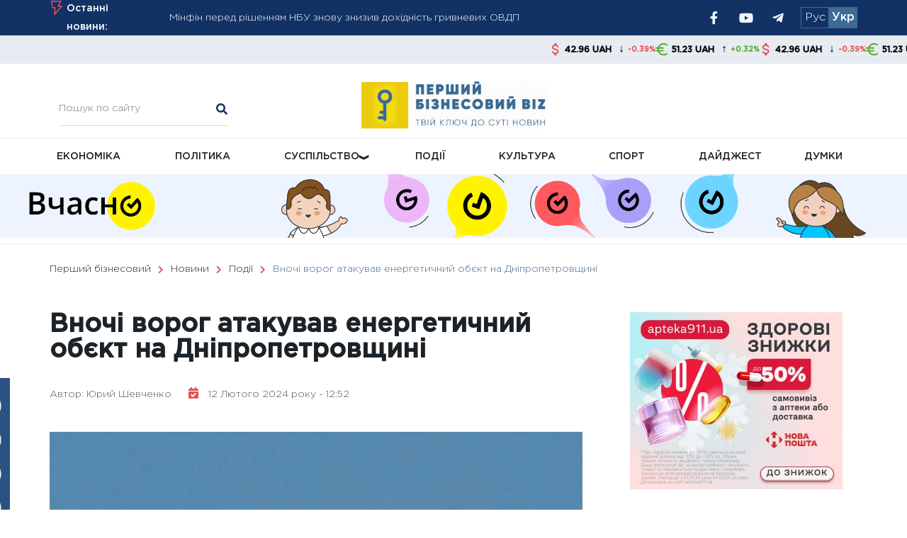

--- FILE ---
content_type: text/html; charset=UTF-8
request_url: https://fbc.biz.ua/news/podiyi/vnochi-vorog-atakuvav-energetichnij-obyekt-na-dnipropetrovshhini/
body_size: 31545
content:
<!DOCTYPE html> <html lang="uk"><head>
		    <meta charset="UTF-8">
	    <meta name="viewport" content="width=device-width, initial-scale=1">
	    <link rel="profile" href="https://gmpg.org/xfn/11">
	    <link rel="pingback" href="https://fbc.biz.ua/xmlrpc.php">
	     <link rel="stylesheet" href="https://fbc.biz.ua/wp-content/themes/magazine-plus_default_theme/css/styles.min.css?ver=1.12">
    <link rel="stylesheet" href="https://fbc.biz.ua/wp-content/themes/magazine-plus_default_theme/css/webs/all.min.css?ver=1.1">
    <link rel="stylesheet" href="https://fbc.biz.ua/wp-content/themes/magazine-plus_default_theme/css/lib/swiper.min.css?ver=1.1"> 
    <link rel="stylesheet" href="https://fbc.biz.ua/wp-content/themes/magazine-plus_default_theme/css/lib/slick.min.css"> 

<style>
.franshiz a {
  display:block;
  width: 100%;
  height:100%;
}

.franshiz video {
  width: 100%!important;
}

.logo {
 padding-top: 5px;
}


</style>


<meta name='robots' content='index, follow, max-image-preview:large, max-snippet:-1, max-video-preview:-1' />
<link rel="alternate" href="https://fbc.biz.ua/ru/news/proisshestviya/nochyu-vrag-atakoval-energeticheskij-obekt-na-dnepropetrovshhine/" hreflang="ru" />
<link rel="alternate" href="https://fbc.biz.ua/news/podiyi/vnochi-vorog-atakuvav-energetichnij-obyekt-na-dnipropetrovshhini/" hreflang="uk" />

	<!-- This site is optimized with the Yoast SEO plugin v19.13 - https://yoast.com/wordpress/plugins/seo/ -->
	<title>Вночі ворог атакував енергетичний обєкт на Дніпропетровщині &ndash; Перший бізнесовий</title>
	<meta name="description" content="Вночі ворог атакував енергетичний обєкт на Дніпропетровщині &ndash; Перший бізнесовий" />
	<link rel="canonical" href="https://fbc.biz.ua/news/podiyi/vnochi-vorog-atakuvav-energetichnij-obyekt-na-dnipropetrovshhini/" />
	<meta name="twitter:card" content="summary_large_image" />
	<meta name="twitter:title" content="Вночі ворог атакував енергетичний обєкт на Дніпропетровщині &ndash; Перший бізнесовий" />
	<meta name="twitter:description" content="Вночі ворог атакував енергетичний обєкт на Дніпропетровщині &ndash; Перший бізнесовий" />
	<meta name="twitter:image" content="https://fbc.biz.ua/wp-content/uploads/2022/09/raketa.jpg" />
	<meta name="twitter:label1" content="Прибл. час читання" />
	<meta name="twitter:data1" content="1 хвилина" />
	<script type="application/ld+json" class="yoast-schema-graph">{"@context":"https://schema.org","@graph":[{"@type":"WebPage","@id":"https://fbc.biz.ua/news/podiyi/vnochi-vorog-atakuvav-energetichnij-obyekt-na-dnipropetrovshhini/","url":"https://fbc.biz.ua/news/podiyi/vnochi-vorog-atakuvav-energetichnij-obyekt-na-dnipropetrovshhini/","name":"Вночі ворог атакував енергетичний обєкт на Дніпропетровщині &ndash; Перший бізнесовий","isPartOf":{"@id":"https://fbc.biz.ua/#website"},"primaryImageOfPage":{"@id":"https://fbc.biz.ua/news/podiyi/vnochi-vorog-atakuvav-energetichnij-obyekt-na-dnipropetrovshhini/#primaryimage"},"image":{"@id":"https://fbc.biz.ua/news/podiyi/vnochi-vorog-atakuvav-energetichnij-obyekt-na-dnipropetrovshhini/#primaryimage"},"thumbnailUrl":"https://fbc.biz.ua/wp-content/uploads/2022/09/raketa.jpg","datePublished":"2024-02-12T10:52:33+00:00","dateModified":"2024-02-12T11:11:09+00:00","description":"Вночі ворог атакував енергетичний обєкт на Дніпропетровщині &ndash; Перший бізнесовий","breadcrumb":{"@id":"https://fbc.biz.ua/news/podiyi/vnochi-vorog-atakuvav-energetichnij-obyekt-na-dnipropetrovshhini/#breadcrumb"},"inLanguage":"uk","potentialAction":[{"@type":"ReadAction","target":["https://fbc.biz.ua/news/podiyi/vnochi-vorog-atakuvav-energetichnij-obyekt-na-dnipropetrovshhini/"]}]},{"@type":"ImageObject","inLanguage":"uk","@id":"https://fbc.biz.ua/news/podiyi/vnochi-vorog-atakuvav-energetichnij-obyekt-na-dnipropetrovshhini/#primaryimage","url":"https://fbc.biz.ua/wp-content/uploads/2022/09/raketa.jpg","contentUrl":"https://fbc.biz.ua/wp-content/uploads/2022/09/raketa.jpg","width":1140,"height":701},{"@type":"BreadcrumbList","@id":"https://fbc.biz.ua/news/podiyi/vnochi-vorog-atakuvav-energetichnij-obyekt-na-dnipropetrovshhini/#breadcrumb","itemListElement":[{"@type":"ListItem","position":1,"name":"Главная страница","item":"https://fbc.biz.ua/"},{"@type":"ListItem","position":2,"name":"Новини","item":"https://fbc.biz.ua/news/"},{"@type":"ListItem","position":3,"name":"Вночі ворог атакував енергетичний обєкт на Дніпропетровщині"}]},{"@type":"WebSite","@id":"https://fbc.biz.ua/#website","url":"https://fbc.biz.ua/","name":"Перший бізнесовий","description":"","potentialAction":[{"@type":"SearchAction","target":{"@type":"EntryPoint","urlTemplate":"https://fbc.biz.ua/?s={search_term_string}"},"query-input":"required name=search_term_string"}],"inLanguage":"uk"}]}</script>
	<!-- / Yoast SEO plugin. -->


<link rel="amphtml" href="https://fbc.biz.ua/news/podiyi/vnochi-vorog-atakuvav-energetichnij-obyekt-na-dnipropetrovshhini/amp/" /><meta name="generator" content="AMP for WP 1.1.7.1"/><link rel='dns-prefetch' href='//fonts.googleapis.com' />
<script type="text/javascript">
window._wpemojiSettings = {"baseUrl":"https:\/\/s.w.org\/images\/core\/emoji\/14.0.0\/72x72\/","ext":".png","svgUrl":"https:\/\/s.w.org\/images\/core\/emoji\/14.0.0\/svg\/","svgExt":".svg","source":{"concatemoji":"https:\/\/fbc.biz.ua\/wp-includes\/js\/wp-emoji-release.min.js?ver=6.1.9"}};
/*! This file is auto-generated */
!function(e,a,t){var n,r,o,i=a.createElement("canvas"),p=i.getContext&&i.getContext("2d");function s(e,t){var a=String.fromCharCode,e=(p.clearRect(0,0,i.width,i.height),p.fillText(a.apply(this,e),0,0),i.toDataURL());return p.clearRect(0,0,i.width,i.height),p.fillText(a.apply(this,t),0,0),e===i.toDataURL()}function c(e){var t=a.createElement("script");t.src=e,t.defer=t.type="text/javascript",a.getElementsByTagName("head")[0].appendChild(t)}for(o=Array("flag","emoji"),t.supports={everything:!0,everythingExceptFlag:!0},r=0;r<o.length;r++)t.supports[o[r]]=function(e){if(p&&p.fillText)switch(p.textBaseline="top",p.font="600 32px Arial",e){case"flag":return s([127987,65039,8205,9895,65039],[127987,65039,8203,9895,65039])?!1:!s([55356,56826,55356,56819],[55356,56826,8203,55356,56819])&&!s([55356,57332,56128,56423,56128,56418,56128,56421,56128,56430,56128,56423,56128,56447],[55356,57332,8203,56128,56423,8203,56128,56418,8203,56128,56421,8203,56128,56430,8203,56128,56423,8203,56128,56447]);case"emoji":return!s([129777,127995,8205,129778,127999],[129777,127995,8203,129778,127999])}return!1}(o[r]),t.supports.everything=t.supports.everything&&t.supports[o[r]],"flag"!==o[r]&&(t.supports.everythingExceptFlag=t.supports.everythingExceptFlag&&t.supports[o[r]]);t.supports.everythingExceptFlag=t.supports.everythingExceptFlag&&!t.supports.flag,t.DOMReady=!1,t.readyCallback=function(){t.DOMReady=!0},t.supports.everything||(n=function(){t.readyCallback()},a.addEventListener?(a.addEventListener("DOMContentLoaded",n,!1),e.addEventListener("load",n,!1)):(e.attachEvent("onload",n),a.attachEvent("onreadystatechange",function(){"complete"===a.readyState&&t.readyCallback()})),(e=t.source||{}).concatemoji?c(e.concatemoji):e.wpemoji&&e.twemoji&&(c(e.twemoji),c(e.wpemoji)))}(window,document,window._wpemojiSettings);
</script>
<style type="text/css">
img.wp-smiley,
img.emoji {
	display: inline !important;
	border: none !important;
	box-shadow: none !important;
	height: 1em !important;
	width: 1em !important;
	margin: 0 0.07em !important;
	vertical-align: -0.1em !important;
	background: none !important;
	padding: 0 !important;
}
</style>
	<link rel='stylesheet' id='wp-block-library-css' href='https://fbc.biz.ua/wp-includes/css/dist/block-library/style.min.css?ver=6.1.9' type='text/css' media='all' />
<style id='wp-block-library-theme-inline-css' type='text/css'>
.wp-block-audio figcaption{color:#555;font-size:13px;text-align:center}.is-dark-theme .wp-block-audio figcaption{color:hsla(0,0%,100%,.65)}.wp-block-audio{margin:0 0 1em}.wp-block-code{border:1px solid #ccc;border-radius:4px;font-family:Menlo,Consolas,monaco,monospace;padding:.8em 1em}.wp-block-embed figcaption{color:#555;font-size:13px;text-align:center}.is-dark-theme .wp-block-embed figcaption{color:hsla(0,0%,100%,.65)}.wp-block-embed{margin:0 0 1em}.blocks-gallery-caption{color:#555;font-size:13px;text-align:center}.is-dark-theme .blocks-gallery-caption{color:hsla(0,0%,100%,.65)}.wp-block-image figcaption{color:#555;font-size:13px;text-align:center}.is-dark-theme .wp-block-image figcaption{color:hsla(0,0%,100%,.65)}.wp-block-image{margin:0 0 1em}.wp-block-pullquote{border-top:4px solid;border-bottom:4px solid;margin-bottom:1.75em;color:currentColor}.wp-block-pullquote__citation,.wp-block-pullquote cite,.wp-block-pullquote footer{color:currentColor;text-transform:uppercase;font-size:.8125em;font-style:normal}.wp-block-quote{border-left:.25em solid;margin:0 0 1.75em;padding-left:1em}.wp-block-quote cite,.wp-block-quote footer{color:currentColor;font-size:.8125em;position:relative;font-style:normal}.wp-block-quote.has-text-align-right{border-left:none;border-right:.25em solid;padding-left:0;padding-right:1em}.wp-block-quote.has-text-align-center{border:none;padding-left:0}.wp-block-quote.is-large,.wp-block-quote.is-style-large,.wp-block-quote.is-style-plain{border:none}.wp-block-search .wp-block-search__label{font-weight:700}.wp-block-search__button{border:1px solid #ccc;padding:.375em .625em}:where(.wp-block-group.has-background){padding:1.25em 2.375em}.wp-block-separator.has-css-opacity{opacity:.4}.wp-block-separator{border:none;border-bottom:2px solid;margin-left:auto;margin-right:auto}.wp-block-separator.has-alpha-channel-opacity{opacity:1}.wp-block-separator:not(.is-style-wide):not(.is-style-dots){width:100px}.wp-block-separator.has-background:not(.is-style-dots){border-bottom:none;height:1px}.wp-block-separator.has-background:not(.is-style-wide):not(.is-style-dots){height:2px}.wp-block-table{margin:"0 0 1em 0"}.wp-block-table thead{border-bottom:3px solid}.wp-block-table tfoot{border-top:3px solid}.wp-block-table td,.wp-block-table th{word-break:normal}.wp-block-table figcaption{color:#555;font-size:13px;text-align:center}.is-dark-theme .wp-block-table figcaption{color:hsla(0,0%,100%,.65)}.wp-block-video figcaption{color:#555;font-size:13px;text-align:center}.is-dark-theme .wp-block-video figcaption{color:hsla(0,0%,100%,.65)}.wp-block-video{margin:0 0 1em}.wp-block-template-part.has-background{padding:1.25em 2.375em;margin-top:0;margin-bottom:0}
</style>
<style id='pdfp-pdfposter-style-inline-css' type='text/css'>
.wp-block-pdfp-pdf-poster{overflow:hidden}.pdfp_wrapper .pdf{position:relative}.pdfp_wrapper.pdfp_popup_enabled .iframe_wrapper{display:none}.pdfp_wrapper.pdfp_popup_enabled .iframe_wrapper:fullscreen{display:block}.pdfp_wrapper .iframe_wrapper{height:100%;width:100%}.pdfp_wrapper .iframe_wrapper:fullscreen iframe{height:100vh!important}.pdfp_wrapper .iframe_wrapper iframe{width:100%}.pdfp_wrapper .iframe_wrapper .close{background:#fff;border:1px solid #ddd;border-radius:3px;color:#222;cursor:pointer;display:none;font-family:sans-serif;font-size:36px;line-height:100%;padding:0 7px;position:absolute;right:12px;top:35px;z-index:9999}.pdfp_wrapper .iframe_wrapper:fullscreen .close{display:block}.pdfp_wrapper .pdfp_fullscreen_close{display:none}.pdfp_wrapper.pdfp_fullscreen_opened .pdfp_fullscreen_close{align-items:center;background:#fff;border-radius:3px;color:#222;cursor:pointer;display:flex;font-size:35px;height:30px;justify-content:center;overflow:hidden;padding-bottom:4px;position:fixed;right:20px;top:20px;width:32px}.pdfp_wrapper.pdfp_fullscreen_opened .pdfp_fullscreen_overlay{background:#2229;height:100%;left:0;position:fixed;top:0;width:100%}.pdfp_wrapper.pdfp_fullscreen_opened .iframe_wrapper{display:block;height:90vh;left:50%;max-width:95%;position:fixed;top:50%;transform:translate(-50%,-50%);width:900px;z-index:99999999999}.pdfp_wrapper iframe{border:none;outline:none}.pdfp-adobe-viewer{border:1px solid #ddd;border-radius:3px;cursor:pointer;outline:none;text-decoration:none}.pdfp_download{margin-right:15px}.cta_wrapper{display:flex;gap:10px;margin-bottom:10px;text-align:left}.cta_wrapper a{text-decoration:none!important}.cta_wrapper button{cursor:pointer}.pdfp_wrapper p{margin:10px 0;text-align:center}.popout-disabled{height:50px;position:absolute;right:12px;top:12px;width:50px}.pdfp_wrapper iframe{max-width:100%}.ViewSDK_hideOverflow[data-align=center]{margin-left:auto;margin-right:auto}.ViewSDK_hideOverflow[data-align=left]{margin-right:auto}.ViewSDK_hideOverflow[data-align=right]{margin-left:auto}@media screen and (max-width:768px){.pdfp_wrapper iframe{height:calc(100vw + 120px)}}@media screen and (max-width:576px){.cta_wrapper .pdfp_download{margin-bottom:10px;margin-right:0}.cta_wrapper .pdfp_download button{margin-right:0!important}.cta_wrapper{align-items:center;display:flex;flex-direction:column}}
.pdfp_wrapper .pdf{position:relative}.pdfp_wrapper .iframe_wrapper{height:100%;width:100%}.pdfp_wrapper .iframe_wrapper:fullscreen iframe{height:100vh!important}.pdfp_wrapper .iframe_wrapper iframe{width:100%}.pdfp_wrapper .iframe_wrapper .close{background:#fff;border:1px solid #ddd;border-radius:3px;color:#222;cursor:pointer;display:none;font-family:sans-serif;font-size:36px;line-height:100%;padding:0 7px;position:absolute;right:12px;top:35px;z-index:9999}.pdfp_wrapper .iframe_wrapper:fullscreen .close{display:block}.pdfp-adobe-viewer{border:1px solid #ddd;border-radius:3px;cursor:pointer;outline:none;text-decoration:none}.pdfp_download{margin-right:15px}.cta_wrapper{margin-bottom:10px}.pdfp_wrapper p{margin:10px 0;text-align:center}.popout-disabled{height:50px;position:absolute;right:12px;top:12px;width:50px}@media screen and (max-width:768px){.pdfp_wrapper iframe{height:calc(100vw + 120px)}}.ViewSDK_hideOverflow[data-align=center]{margin-left:auto;margin-right:auto}.ViewSDK_hideOverflow[data-align=left]{margin-right:auto}.ViewSDK_hideOverflow[data-align=right]{margin-left:auto}@media screen and (max-width:768px){.pdfp_wrapper iframe{height:calc(100vw + 120px)!important}}@media screen and (max-width:576px){.cta_wrapper .pdfp_download{margin-bottom:10px;margin-right:0}.cta_wrapper .pdfp_download button{margin-right:0!important}.cta_wrapper{align-items:center;display:flex;flex-direction:column}}.ViewSDK_fullScreenPDFViewer{background-color:#474747}.ViewSDK_fullScreenPDFViewer iframe{background:green;border:none;display:block;height:90%!important;margin:auto;max-width:1320px;position:relative;top:5%;width:90%!important}

</style>
<style id='feedzy-rss-feeds-loop-style-inline-css' type='text/css'>
.wp-block-feedzy-rss-feeds-loop{display:grid;gap:24px;grid-template-columns:repeat(1,1fr)}@media(min-width:782px){.wp-block-feedzy-rss-feeds-loop.feedzy-loop-columns-2,.wp-block-feedzy-rss-feeds-loop.feedzy-loop-columns-3,.wp-block-feedzy-rss-feeds-loop.feedzy-loop-columns-4,.wp-block-feedzy-rss-feeds-loop.feedzy-loop-columns-5{grid-template-columns:repeat(2,1fr)}}@media(min-width:960px){.wp-block-feedzy-rss-feeds-loop.feedzy-loop-columns-2{grid-template-columns:repeat(2,1fr)}.wp-block-feedzy-rss-feeds-loop.feedzy-loop-columns-3{grid-template-columns:repeat(3,1fr)}.wp-block-feedzy-rss-feeds-loop.feedzy-loop-columns-4{grid-template-columns:repeat(4,1fr)}.wp-block-feedzy-rss-feeds-loop.feedzy-loop-columns-5{grid-template-columns:repeat(5,1fr)}}.wp-block-feedzy-rss-feeds-loop .wp-block-image.is-style-rounded img{border-radius:9999px}.wp-block-feedzy-rss-feeds-loop .wp-block-image:has(:is(img:not([src]),img[src=""])){display:none}

</style>
<link rel='stylesheet' id='classic-theme-styles-css' href='https://fbc.biz.ua/wp-includes/css/classic-themes.min.css?ver=1' type='text/css' media='all' />
<style id='global-styles-inline-css' type='text/css'>
body{--wp--preset--color--black: #000000;--wp--preset--color--cyan-bluish-gray: #abb8c3;--wp--preset--color--white: #ffffff;--wp--preset--color--pale-pink: #f78da7;--wp--preset--color--vivid-red: #cf2e2e;--wp--preset--color--luminous-vivid-orange: #ff6900;--wp--preset--color--luminous-vivid-amber: #fcb900;--wp--preset--color--light-green-cyan: #7bdcb5;--wp--preset--color--vivid-green-cyan: #00d084;--wp--preset--color--pale-cyan-blue: #8ed1fc;--wp--preset--color--vivid-cyan-blue: #0693e3;--wp--preset--color--vivid-purple: #9b51e0;--wp--preset--gradient--vivid-cyan-blue-to-vivid-purple: linear-gradient(135deg,rgba(6,147,227,1) 0%,rgb(155,81,224) 100%);--wp--preset--gradient--light-green-cyan-to-vivid-green-cyan: linear-gradient(135deg,rgb(122,220,180) 0%,rgb(0,208,130) 100%);--wp--preset--gradient--luminous-vivid-amber-to-luminous-vivid-orange: linear-gradient(135deg,rgba(252,185,0,1) 0%,rgba(255,105,0,1) 100%);--wp--preset--gradient--luminous-vivid-orange-to-vivid-red: linear-gradient(135deg,rgba(255,105,0,1) 0%,rgb(207,46,46) 100%);--wp--preset--gradient--very-light-gray-to-cyan-bluish-gray: linear-gradient(135deg,rgb(238,238,238) 0%,rgb(169,184,195) 100%);--wp--preset--gradient--cool-to-warm-spectrum: linear-gradient(135deg,rgb(74,234,220) 0%,rgb(151,120,209) 20%,rgb(207,42,186) 40%,rgb(238,44,130) 60%,rgb(251,105,98) 80%,rgb(254,248,76) 100%);--wp--preset--gradient--blush-light-purple: linear-gradient(135deg,rgb(255,206,236) 0%,rgb(152,150,240) 100%);--wp--preset--gradient--blush-bordeaux: linear-gradient(135deg,rgb(254,205,165) 0%,rgb(254,45,45) 50%,rgb(107,0,62) 100%);--wp--preset--gradient--luminous-dusk: linear-gradient(135deg,rgb(255,203,112) 0%,rgb(199,81,192) 50%,rgb(65,88,208) 100%);--wp--preset--gradient--pale-ocean: linear-gradient(135deg,rgb(255,245,203) 0%,rgb(182,227,212) 50%,rgb(51,167,181) 100%);--wp--preset--gradient--electric-grass: linear-gradient(135deg,rgb(202,248,128) 0%,rgb(113,206,126) 100%);--wp--preset--gradient--midnight: linear-gradient(135deg,rgb(2,3,129) 0%,rgb(40,116,252) 100%);--wp--preset--duotone--dark-grayscale: url('#wp-duotone-dark-grayscale');--wp--preset--duotone--grayscale: url('#wp-duotone-grayscale');--wp--preset--duotone--purple-yellow: url('#wp-duotone-purple-yellow');--wp--preset--duotone--blue-red: url('#wp-duotone-blue-red');--wp--preset--duotone--midnight: url('#wp-duotone-midnight');--wp--preset--duotone--magenta-yellow: url('#wp-duotone-magenta-yellow');--wp--preset--duotone--purple-green: url('#wp-duotone-purple-green');--wp--preset--duotone--blue-orange: url('#wp-duotone-blue-orange');--wp--preset--font-size--small: 13px;--wp--preset--font-size--medium: 20px;--wp--preset--font-size--large: 36px;--wp--preset--font-size--x-large: 42px;--wp--preset--spacing--20: 0.44rem;--wp--preset--spacing--30: 0.67rem;--wp--preset--spacing--40: 1rem;--wp--preset--spacing--50: 1.5rem;--wp--preset--spacing--60: 2.25rem;--wp--preset--spacing--70: 3.38rem;--wp--preset--spacing--80: 5.06rem;}:where(.is-layout-flex){gap: 0.5em;}body .is-layout-flow > .alignleft{float: left;margin-inline-start: 0;margin-inline-end: 2em;}body .is-layout-flow > .alignright{float: right;margin-inline-start: 2em;margin-inline-end: 0;}body .is-layout-flow > .aligncenter{margin-left: auto !important;margin-right: auto !important;}body .is-layout-constrained > .alignleft{float: left;margin-inline-start: 0;margin-inline-end: 2em;}body .is-layout-constrained > .alignright{float: right;margin-inline-start: 2em;margin-inline-end: 0;}body .is-layout-constrained > .aligncenter{margin-left: auto !important;margin-right: auto !important;}body .is-layout-constrained > :where(:not(.alignleft):not(.alignright):not(.alignfull)){max-width: var(--wp--style--global--content-size);margin-left: auto !important;margin-right: auto !important;}body .is-layout-constrained > .alignwide{max-width: var(--wp--style--global--wide-size);}body .is-layout-flex{display: flex;}body .is-layout-flex{flex-wrap: wrap;align-items: center;}body .is-layout-flex > *{margin: 0;}:where(.wp-block-columns.is-layout-flex){gap: 2em;}.has-black-color{color: var(--wp--preset--color--black) !important;}.has-cyan-bluish-gray-color{color: var(--wp--preset--color--cyan-bluish-gray) !important;}.has-white-color{color: var(--wp--preset--color--white) !important;}.has-pale-pink-color{color: var(--wp--preset--color--pale-pink) !important;}.has-vivid-red-color{color: var(--wp--preset--color--vivid-red) !important;}.has-luminous-vivid-orange-color{color: var(--wp--preset--color--luminous-vivid-orange) !important;}.has-luminous-vivid-amber-color{color: var(--wp--preset--color--luminous-vivid-amber) !important;}.has-light-green-cyan-color{color: var(--wp--preset--color--light-green-cyan) !important;}.has-vivid-green-cyan-color{color: var(--wp--preset--color--vivid-green-cyan) !important;}.has-pale-cyan-blue-color{color: var(--wp--preset--color--pale-cyan-blue) !important;}.has-vivid-cyan-blue-color{color: var(--wp--preset--color--vivid-cyan-blue) !important;}.has-vivid-purple-color{color: var(--wp--preset--color--vivid-purple) !important;}.has-black-background-color{background-color: var(--wp--preset--color--black) !important;}.has-cyan-bluish-gray-background-color{background-color: var(--wp--preset--color--cyan-bluish-gray) !important;}.has-white-background-color{background-color: var(--wp--preset--color--white) !important;}.has-pale-pink-background-color{background-color: var(--wp--preset--color--pale-pink) !important;}.has-vivid-red-background-color{background-color: var(--wp--preset--color--vivid-red) !important;}.has-luminous-vivid-orange-background-color{background-color: var(--wp--preset--color--luminous-vivid-orange) !important;}.has-luminous-vivid-amber-background-color{background-color: var(--wp--preset--color--luminous-vivid-amber) !important;}.has-light-green-cyan-background-color{background-color: var(--wp--preset--color--light-green-cyan) !important;}.has-vivid-green-cyan-background-color{background-color: var(--wp--preset--color--vivid-green-cyan) !important;}.has-pale-cyan-blue-background-color{background-color: var(--wp--preset--color--pale-cyan-blue) !important;}.has-vivid-cyan-blue-background-color{background-color: var(--wp--preset--color--vivid-cyan-blue) !important;}.has-vivid-purple-background-color{background-color: var(--wp--preset--color--vivid-purple) !important;}.has-black-border-color{border-color: var(--wp--preset--color--black) !important;}.has-cyan-bluish-gray-border-color{border-color: var(--wp--preset--color--cyan-bluish-gray) !important;}.has-white-border-color{border-color: var(--wp--preset--color--white) !important;}.has-pale-pink-border-color{border-color: var(--wp--preset--color--pale-pink) !important;}.has-vivid-red-border-color{border-color: var(--wp--preset--color--vivid-red) !important;}.has-luminous-vivid-orange-border-color{border-color: var(--wp--preset--color--luminous-vivid-orange) !important;}.has-luminous-vivid-amber-border-color{border-color: var(--wp--preset--color--luminous-vivid-amber) !important;}.has-light-green-cyan-border-color{border-color: var(--wp--preset--color--light-green-cyan) !important;}.has-vivid-green-cyan-border-color{border-color: var(--wp--preset--color--vivid-green-cyan) !important;}.has-pale-cyan-blue-border-color{border-color: var(--wp--preset--color--pale-cyan-blue) !important;}.has-vivid-cyan-blue-border-color{border-color: var(--wp--preset--color--vivid-cyan-blue) !important;}.has-vivid-purple-border-color{border-color: var(--wp--preset--color--vivid-purple) !important;}.has-vivid-cyan-blue-to-vivid-purple-gradient-background{background: var(--wp--preset--gradient--vivid-cyan-blue-to-vivid-purple) !important;}.has-light-green-cyan-to-vivid-green-cyan-gradient-background{background: var(--wp--preset--gradient--light-green-cyan-to-vivid-green-cyan) !important;}.has-luminous-vivid-amber-to-luminous-vivid-orange-gradient-background{background: var(--wp--preset--gradient--luminous-vivid-amber-to-luminous-vivid-orange) !important;}.has-luminous-vivid-orange-to-vivid-red-gradient-background{background: var(--wp--preset--gradient--luminous-vivid-orange-to-vivid-red) !important;}.has-very-light-gray-to-cyan-bluish-gray-gradient-background{background: var(--wp--preset--gradient--very-light-gray-to-cyan-bluish-gray) !important;}.has-cool-to-warm-spectrum-gradient-background{background: var(--wp--preset--gradient--cool-to-warm-spectrum) !important;}.has-blush-light-purple-gradient-background{background: var(--wp--preset--gradient--blush-light-purple) !important;}.has-blush-bordeaux-gradient-background{background: var(--wp--preset--gradient--blush-bordeaux) !important;}.has-luminous-dusk-gradient-background{background: var(--wp--preset--gradient--luminous-dusk) !important;}.has-pale-ocean-gradient-background{background: var(--wp--preset--gradient--pale-ocean) !important;}.has-electric-grass-gradient-background{background: var(--wp--preset--gradient--electric-grass) !important;}.has-midnight-gradient-background{background: var(--wp--preset--gradient--midnight) !important;}.has-small-font-size{font-size: var(--wp--preset--font-size--small) !important;}.has-medium-font-size{font-size: var(--wp--preset--font-size--medium) !important;}.has-large-font-size{font-size: var(--wp--preset--font-size--large) !important;}.has-x-large-font-size{font-size: var(--wp--preset--font-size--x-large) !important;}
.wp-block-navigation a:where(:not(.wp-element-button)){color: inherit;}
:where(.wp-block-columns.is-layout-flex){gap: 2em;}
.wp-block-pullquote{font-size: 1.5em;line-height: 1.6;}
</style>
<link rel='stylesheet' id='pdfp-public-css' href='https://fbc.biz.ua/wp-content/plugins/pdf-poster/build/public.css?ver=2.3.1' type='text/css' media='all' />
<link rel='stylesheet' id='dashicons-css' href='https://fbc.biz.ua/wp-includes/css/dashicons.min.css?ver=6.1.9' type='text/css' media='all' />
<link rel='stylesheet' id='post-views-counter-frontend-css' href='https://fbc.biz.ua/wp-content/plugins/post-views-counter/css/frontend.min.css?ver=1.4.5' type='text/css' media='all' />
<link rel='stylesheet' id='widgetopts-styles-css' href='https://fbc.biz.ua/wp-content/plugins/widget-options/assets/css/widget-options.css?ver=4.1.3' type='text/css' media='all' />
<link rel='stylesheet' id='font-awesome-css' href='https://fbc.biz.ua/wp-content/themes/magazine-plus_default_theme/third-party/font-awesome/css/font-awesome.min.css?ver=4.7.0' type='text/css' media='all' />
<link rel='stylesheet' id='magazine-plus-google-fonts-css' href='//fonts.googleapis.com/css?family=Open+Sans%3A400%2C300%2C500%2C600%7CRoboto%3A400%2C700&#038;subset=latin%2Clatin-ext%2Ccyrillic-ext' type='text/css' media='all' />
<link rel='stylesheet' id='jquery-sidr-css' href='https://fbc.biz.ua/wp-content/themes/magazine-plus_default_theme/third-party/sidr/css/jquery.sidr.dark.min.css?ver=2.2.1' type='text/css' media='all' />
<link rel='stylesheet' id='magazine-plus-style-css' href='https://fbc.biz.ua/wp-content/themes/magazine-plus_default_theme/style.css?ver=1768431198' type='text/css' media='all' />
<script type='text/javascript' src='https://fbc.biz.ua/wp-includes/js/jquery/jquery.min.js?ver=3.6.1' id='jquery-core-js'></script>
<script type='text/javascript' src='https://fbc.biz.ua/wp-includes/js/jquery/jquery-migrate.min.js?ver=3.3.2' id='jquery-migrate-js'></script>
<link rel="https://api.w.org/" href="https://fbc.biz.ua/wp-json/" /><link rel="wlwmanifest" type="application/wlwmanifest+xml" href="https://fbc.biz.ua/wp-includes/wlwmanifest.xml" />
<meta name="generator" content="WordPress 6.1.9" />
<link rel='shortlink' href='https://fbc.biz.ua/?p=140564' />
<link rel="alternate" type="application/json+oembed" href="https://fbc.biz.ua/wp-json/oembed/1.0/embed?url=https%3A%2F%2Ffbc.biz.ua%2Fnews%2Fpodiyi%2Fvnochi-vorog-atakuvav-energetichnij-obyekt-na-dnipropetrovshhini%2F" />
<link rel="alternate" type="text/xml+oembed" href="https://fbc.biz.ua/wp-json/oembed/1.0/embed?url=https%3A%2F%2Ffbc.biz.ua%2Fnews%2Fpodiyi%2Fvnochi-vorog-atakuvav-energetichnij-obyekt-na-dnipropetrovshhini%2F&#038;format=xml" />
<style type="text/css">
.feedzy-rss-link-icon:after {
	content: url("https://fbc.biz.ua/wp-content/plugins/feedzy-rss-feeds/img/external-link.png");
	margin-left: 3px;
}
</style>
		<!-- Metadata generated with the Open Graph Protocol Framework plugin 2.0.0 - https://wordpress.org/plugins/open-graph-protocol-framework/ - https://www.itthinx.com/plugins/open-graph-protocol/ --><meta property="og:title" content="Вночі ворог атакував енергетичний обєкт на Дніпропетровщині" />
<meta property="og:locale" content="uk" />
<meta property="og:type" content="article" />
<meta property="og:image" content="https://fbc.biz.ua/wp-content/uploads/2022/09/raketa.jpg" />
<meta property="og:image:url" content="https://fbc.biz.ua/wp-content/uploads/2022/09/raketa.jpg" />
<meta property="og:image:secure_url" content="https://fbc.biz.ua/wp-content/uploads/2022/09/raketa.jpg" />
<meta property="og:image:width" content="1140" />
<meta property="og:image:height" content="701" />
<meta property="og:url" content="https://fbc.biz.ua/news/podiyi/vnochi-vorog-atakuvav-energetichnij-obyekt-na-dnipropetrovshhini/" />
<meta property="og:site_name" content="Перший бізнесовий" />
<meta property="og:description" content="Російсько-окупаційні війська в ніч проти 12 лютого атакували Дніпропетровську область ударними дронами-камікадзе та ракетами. Виникла пожежа на енергетичному об&#039;єкті" />
<meta property="og:locale:alternate" content="ru_RU" />
        <style>
                    </style>
       <meta name="recreativ-verification" content="CJ477vGSnTLMXrPGHTHwirg951pGczB8ya6sdCvt" >
  <link rel="icon" href="https://fbc.biz.ua/wp-content/uploads/2023/01/cropped-favicon-32x32.png" sizes="32x32" />
<link rel="icon" href="https://fbc.biz.ua/wp-content/uploads/2023/01/cropped-favicon-192x192.png" sizes="192x192" />
<link rel="apple-touch-icon" href="https://fbc.biz.ua/wp-content/uploads/2023/01/cropped-favicon-180x180.png" />
<meta name="msapplication-TileImage" content="https://fbc.biz.ua/wp-content/uploads/2023/01/cropped-favicon-270x270.png" />
		<style type="text/css" id="wp-custom-css">
			body{
	margin-top:0px!important
}
.main_slider_left img{

	object-fit:cover;
}
.last_news_title{
	position: relative;
	overflow: hidden;
	height: 26px;
}
.main_header .search{
	margin-top:0px;
	border:none!important;
}
.main_header .search{
	margin-top:5px;
	border-bottom: 1px solid #d4d9dc;
}
.last_news_title_wrap{
	display: flex;
	flex-direction: column;
	position:relative;
}
.three-columns-enabled #content{
	text-align:left
}
#page{
	margin-top:0px!important;
}
.full_link{
	position: absolute;
	top: 0px;
	left: 0px;
	width:100%;
	height:100%;
	z-index:3;
}
.blue-bg{
	position: absolute;
	width:100%;
	height:100%;
	left:0px;
	top:0px;
	background:linear-gradient(132deg,#123266 0,#3c6b96 100%);
	opacity: 0
}
.main_slider_left{
	position:relative;
	height:438px;
}
.third_news_item_first .slider_top{
	height:390px
}
.third_news_item .slider_top{
	height:183px;
	margin-bottom:16px;
}
.tabbed_pane .slider_top{
	height:230px
}
.catalog_page .article_left{
	height:225px;
}
.catalog_page .fourth_sector .article_left{
	height:175px
}
.catalog_page .article_left img{
	height:175px;
	object-fit:cover;
}
.catalog_page .catalog .article_left img{
	height:225px;
	object-fit:cover;
}
.third_news_item_first img{
	object-fit:cover;
}
@media(max-width: 1200px){
	#breadcrumb{
		padding: 0px 25px
	}
	.catalog_page .article_left{
		height:auto
	}
	.catalog_page .article_left img{
		height:auto
	}
	.blue-bg{
		display:none;
	}
	.black_img_bg{
		height: calc(100% - 6px)!important
	}
	.third_news_item_first{
		height:auto!important;
	}
	.third_news_item_first img{
		height:auto!important
	}
	.main_slider_left{
	height:auto;
}
	.third_news_item_first .slider_top{
	height:auto
}
	.tabbed_pane .slider_top{
	height:auto
}
	.third_news_item .slider_top{
	height:auto
}
}
.slider_top{
	position:relative
}
.articles .article_left img{
	object-fit:cover;
	width:100%;
}
.article_left{
	position:relative;
}
.news_item{
	position:relative
}
.news_item:hover .blue-bg{
	opacity: .6;
}
.third_news_item_first:hover .blue-bg{
	opacity: .6;
} 
.third_news_item_first .news_title a{
	border-bottom: 1px solid #fff0
}
.third_news_item_first:hover  .news_title a{
	border-bottom: 1px solid #fff6
}
.third_news_item{
	margin-bottom
}
.news_item:hover .news_title a{
	color: #3c6b96;
	border-bottom: 1px solid #d6dbe2
}
.swiper-slide:hover .blue-bg{
	opacity: .6;
}
.swiper-slide:hover .news_title a{
	color: #3c6b96;
	border-bottom: 1px solid #d6dbe2
}
.third_news_item:hover .blue-bg{
	opacity: .6;
}
.third_news_item:hover .news_title a{
	color: #3c6b96;
	border-bottom: 1px solid #d6dbe2
}

.third_news_item{
	position:relative;
}
.sidebar_slider .news_title a{
	color: #fff!important
}
.menu-item {
	
	height:50px
}
.menu-item a{
	display:inline-block;
	height:50px;
	display:flex;
	justify-content:center;
	align-items:center;
	color: #1c2328;
	font-size:14px;
	text-transform: uppercase;
	height:100%;
	width: 100%;
		
}
.menu-item a:hover{
	color: #1e4380;
}
.mobile_menu .menu-item a{
	color: #fff
}
.mobile_menu .menu-item a:hover{
	color: #3c6b96
}
.mobile_menu .menu-item{
	border-top: 1px solid #1e4380
}
.mobile_menu .menu-item:last-child{
	border-bottom: 1px solid #1e4380
}
.site-header{
	background-color:#fff
}
.third_news_item_first .slider_bottom{
	padding-right: 30px
}
@media(max-width: 440px){
.full_main_content{
	padding-left: 0px!important;
	padding-right: 0px!important;
}
	.third_news_item_first .slider_bottom{
		left: 20px!important;
		bottom:30px!important;
	}
	.third_news_item_first .slider_bottom{
	padding-right: 20px
}
}

.online_tv a{
	z-index:2
}
.online_tv:hover a:after{
	transition: .3s;
	width:125px;
	height:50px;
	left: 0px;
}
.online_tv a:after{
	transition: .3s;
}
.online_tv a:before{
	transition: .3s;
	left: 0px
}
.online_tv:hover a:before{
		background-color:#fff;
}
.online_tv:hover a:after{
		background-color:#123266;
}
.online_tv a:hover{
	color:#3c6b96
}
.online_tv:hover a:before{
	top:3px;
	width:119px;
	height:44px;
	left: 3px;
}
#breadcrumb .breadcrumb-trail li::after{
	font-family: Font Awesome;
	content:'\f054';
	color: #ea5050;
	font-weight:700;
	display: inline-block;
	font-size:14px;
	height:14px;
}
#breadcrumb span{
	font-size: 14px;
	font-weight:300;
}
.container{
	width: 1140px;
	padding-left:0px;
	padding-right:0px;
}
@media (max-width: 1200px){
	.container{
		padding-left:50px;
		padding-right:50px;
	}
}
@media (max-width: 450px){
	.container{
		padding-left:15px;
		padding-right:15px;
	}
}
#breadcrumb{
	padding: 0px;
	border: none;
}
.hentry{
	margin: 0px;
	border: none;
	padding-bottom: 0px;
}
.alignleft{
	float: none;
}
.pagination{
	display: flex;
	justify-content:center;
	align-items:center;
}
.nav-links{
	display: flex;
    justify-content: center;
    align-items: center;
}
.nav-links>*{
	margin-right: 7.5px;
  margin-left: 7.5px
}
@media (max-width: 380px){
	.nav-links>*{
	margin-right: 5px;
  margin-left: 5px
}
	
}


.nav-links .page-numbers{
		font-size:14px;
		display: flex;
  	justify-content: center;
    align-items: center;
   	width: 35px;
    height: 35px;
    background-color: #fff;
    border-radius: 50%;
		color:#123266!important;
		overflow:hidden;
		border:none
	}
.nav-links .prev{
		display: flex;
  	justify-content: center;
    align-items: center;
   	width: 35px;
    height: 35px;
    background-color: #123266;
    border-radius: 50%;
		color:#0000!important;
		overflow:hidden;
		border:none
	}
.nav-links .prev::before{
	position:absolute;
	font-family: Font Awesome;
  font-weight: 900;
  color: #ffffff!important;
  content: '\f060';
}
.nav-links .next{
		display: flex;
  	justify-content: center;
    align-items: center;
   	width: 35px;
    height: 35px;
    background-color: #123266;
    border-radius: 50%;
		color:#0000!important;
		overflow:hidden;
		border:none
	}
.nav-links .next::before{
	position:absolute;
	font-family: Font Awesome;
  font-weight: 900;
  color: #ffffff!important;
  content: '\f061';
}
.nav-links>.page-numbers:hover{
	border:none!important;
	color:#3c6b96!important;
	background-color:#fff!important;
}
.nav-links>.next:hover{
	background-color:#3c6b96!important;
}
.nav-links>.prev:hover{
	background-color:#3c6b96!important;
}
.nav-links .page-numbers.current{
		background-color: #123266!important;
	color:#fff!important;
}
@media (max-width: 450px){
	.page-numbers.dots{
		display:none;
	}
	.sidebar_slider{
		margin-left:15px!important;
		margin-right:15px!important;
	}
	.content_sector{
		padding-left:0px!important;
		padding-right:0px!important;
	}
}
@media (max-width: 400px){
.page-numbers:nth-last-child(2){
		display:none;
	}
}
@media (max-width: 1000px){
	.catalog_page .sidebar{
		order:3;
	}
}
ul.breadcrumbs{
	display:flex;
	flex-wrap:wrap;
}
.breadcrumbs ul{
	flex-wrap:wrap;
}
.aligncenter{
	width:100%;
}
.post_tag{
	margin-top:40px!important;
	flex-wrap: wrap;
	font-size: 14px;
	font-weight:300;
	margin-bottom:40px;
}
.post_tag a{
	position:relative;
	bottom:2.5px;
	margin-right: 10px;
	font-weight:300;
	color: #50585e;
	padding: 0px 8px;
	height:25px;
	display:block;
	line-height: 25px;
	background-color: #f1f4f8;
	margin-bottom: 10px;	
}
.post_tag a:hover{
	background-color: #3c6b96;
	color: #ffffff;
}

.post_title{
	line-height:36px
}
@media (max-width:480px){
	.post_information span:nth-child(2){
		display:block;
		margin-left:0px;
	}
}
.news_slider_title{
	z-index:2
}
.sidebar_tabbed_navigation{
	margin-left:-20px;
	margin-right:-20px;
	padding-left:20px;
	padding-right:20px;
	border-bottom:10px solid #e7ebf2;
	display:flex;
	justify-content:space-between;
	padding-bottom:10px;
	margin-bottom:21px
}
.sidebar_tabbed_navigation_item:hover{
	color:#3c6b96;
}
.sidebar_tabbed_navigation_item.active_s{
	background-color: #123266;
	color:#fff;
}
.sidebar_tabbed_navigation_item{
	padding-left:10px;
	padding-right:10px;
	font-size:14px;
	height:35px;
	line-height:35px;
	cursor:pointer;
	text-transform:uppercase;
}
.tabbed_panes{
	padding-bottom:0px!important
}
.sidebar_tabbed_hidden{
	overflow:hidden;
}
.sidebar_tabbed_wrapper{
	display:flex;
	position:relative;
	left:0%;
}
.sidebar_tabbed_pane{
	position:relative;
}
#sidebar_tabbed_pane1{
	position:relative;
	left:0%;
}
#sidebar_tabbed_pane2{
	position:absolute;
	left:100%;
}
#sidebar_tabbed_pane3{
	position:absolute;
	left:200%;
}
.main_header_bottom .menu-item a{
	display:flex;
	width:calc(100% + 10px);
	position:relative;
	z-index:2;
 	overflow:hidden 
}
.main_header_bottom .menu-item:first-child a{
	margin-left:-4px
}
.main_header_bottom .menu-item:last-child a{
	margin-left:-10px
}
.main_header_bottom .menu-item a:after{
	transition:.3s;
	content:'';
	position:absolute;
	right:100%;
	bottom:0px;
	width:100%;
	height:50%;
	display:inline-block;
	background-color:#e7ebf2;
	z-index:-1;
}
.main_header_bottom .menu-item:hover a:after{
	right:0%;
}
.social a::after{
transition:.3s;
}
.swiper-slide .news_title a{
	border-bottom: 1px solid #d6dbe200
}
.search-results,.search-no-results{
	width:auto!important;
	height:auto!important;
	position:static!important;
}
.search-form .search-submit:hover, .woocommerce-product-search button:hover{
	background-color:#123266;
}
.page-content p{
	font-weight:300
}
.post_text em{
	font-size:18px;
}
.post-type-archive .breadcrumbs{
	margin-bottom:0px
}
@media(max-width: 1200px){
	#breadcrumb .container{
		padding:0px;
	}
	#breadcrumb{
		width: calc(100% - 50px);
		padding: 0px 25px
	}
}
@media(max-width: 450px){
	#breadcrumb{
		width: 100%;
		padding:0px 15px;
	}
	.page_information{
		width:100%!important;
	}
}
.textwidget{
	display: flex;
	justify-content:center
}
#primary{
	float:none;
	max-width:1140px;
	margin-left:auto;
	margin-right:auto;
	padding:0 ;
}
@media (max-width: 1200px){
	#primary{
		padding: 0px 50px
	}
}
@media (max-width: 450px){
	#primary{
		padding: 0px 15px
	}
}
.entry-content{
	font-weight:300
}
.swiper_button>div{
	position:relative;
	overflow:hidden;
}
.swiper_button>div::before{
	z-index:3;
}
.swiper_button>div::after{
	content:'';
	position:absolute;
	z-index:0;
	height:35px;
	width:35px;
	background-color:#3c6b96;
	border-radius:50%;
	transition:.3s;
	
}
.swiper_button>div:nth-child(1)::after{
	right:-100%;
}
.swiper_button>div:nth-child(1):hover::after{
	right:0%;
}
.swiper_button>div:nth-child(2)::after{
	content:'';
	position:absolute;
	z-index:0;
	height:35px;
	width:35px;
	background-color:#3c6b96;
	border-radius:50%;
}
.swiper_button>div:nth-child(2)::after{
	right:100%;
}
.swiper_button>div:nth-child(2):hover::after{
	right:0%;
}
.swiper_button > div:hover{
	background-color:#123266!important;
}
.nav-links .prev,.nav-links .next{
	position:relative;
	overflow:hidden;
}
.nav-links .prev::after{
	content:'';
	position:absolute;
	z-index:1;
	height:35px;
	width:35px;
	background-color:#3c6b96;
	border-radius:50%;
	right:-100%;
	transition:.3s;
}
.nav-links .next::after{
	content:'';
	position:absolute;
	z-index:1;
	height:35px;
	width:35px;
	background-color:#3c6b96;
	border-radius:50%;
	right:100%;
	transition:.3s;
}
.nav-links .prev:hover::after{
	right:100%;
}
.nav-links .next:hover::after{
	right:0%;
}
.nav-links .prev:hover{
	background-color:#123266;
}
.nav-links .next:hover{
	background-color:#123266;
}
.nav-links .prev::before{
	z-index:2
}
.nav-links .next::before{
	z-index:2
}
.first_sector .swiper_button>div::after{
	width:45px;
	height:45px;
}

.swiper_button .swiper_prev_sidebar::after{
	display:none;
}
.swiper_button .swiper_next_sidebar::after{
	display:none;
}
.sidebar .swiper_button>div:hover{
	background-color:#3c6b96!important;
}
.contacts_bottom{
	display:flex;
	align-items:center;
	justify-content: center;
	padding-bottom:20px
}
.contact_bottom{
	margin: 0px 15px
}


.widget_polylang ul {
	display:flex;
	margin-left:auto;
	
}
.widget_polylang ul li{
	height:30px;
	width:40px;
	border: 1px solid #3c6b96;
}
.widget_polylang ul li a{
	height:100%;
	width:100%;
	display:flex;
	justify-content:center;
	align-items:center;
	color: #fff;
	font-weight:300;
}
.widget_polylang ul .current-lang{
	background-color:#3c6b96
}
.widget_polylang ul .current-lang a{
	font-weight:500;
}
.widget_polylang ul{
	margin:0;
}
.lang_tab{
	margin-left:auto;
}
.main_header_top .widget_polylang ul a{
	color:#3c6b96;
}
.main_header_top .widget_polylang .current-lang a{
	color:#fff
}
.vis650{
	display:none;
}
@media (max-width: 650px){
	.invis650{
		display:none!important;
	}
	.vis650{
	display:block
}
}
#upbutton{
	border:3px solid #e7ebf200;
}
#upbutton:hover{
	border:3px solid #e7ebf2;
	background-color:#fff0;
	
}

.fourth_sector{
	padding-top:60px!important
}
@media (max-width: 800px){
	.page_title{
	text-align:center;
}
	.mobile_menu .search-form>div{
		display:flex;
		justify-content:center;
	}
	.mobile_menu .search-form input{
		font-weight:300;
		border-radius:0px;
		color:#fff;
		background-color: #0000;
		border: none;
		width:80%;
		margin-left:auto;
		margin-right:auto;
		margin-bottom:30px;
		color:#fff;
		padding-bottom:10px;
		border-bottom:1px solid #3c6b96
	}
	.mobile_menu .search-form>div{
position:relative;
	}
	.mobile_menu .search-form input{
		padding-left:0px;
		padding-right:0px;
	}
	.mobile_menu .search-form>div::after{
	content:'\f002';
		font-family: Font Awesome;
		color:#fff;
		font-weight:900;
		position:absolute;
		right:10%;
		top:0px;
	}
}
.theContent p{
	font-weight:300
}
.theContent strong{
	font-weight:500
}
.logo a{
	display:block;
}
.main_header_bottom .menu-item{
	position:relative;
}
.main_header_bottom .sub-menu{
	display:none;
	background-color:#123266;
	position:absolute;
	left:-28px;
	top:50px;
	padding:25px 25px 0px 25px;
	z-index:10;
}
.main_header_bottom .sub-menu::after{
	position:absolute;
	content:'';
	display:block;
	left:50px;
	top:-20px;
	width:0px;
	height:0px;
	border:13px solid transparent;
	border-bottom: 9px solid #123266;
}
.main_header_bottom .sub-menu a{
	color:#fff;
	width:135px;
	text-align:left;
	justify-content:flex-start;
	margin-left:0px!important;
}
.main_header_bottom .sub-menu a:hover{
	color: #3c6b96;
}
.main_header_bottom .sub-menu a::after{
	display:none;
}
.sub-menu .menu-item{
	height:auto;
	margin-bottom:25px
}
.menu-item:hover .sub-menu{
	display:block;
}
.grid{
	max-width:1140px;
}
.grid figure{
	max-width:100%;
	min-width:0%;
	max-height:100%;
}
figure.effect-lexi p{
	padding-right:1em;
}
html, body {
  -webkit-font-smoothing:antialiased;
  -moz-osx-font-smoothing:grayscale;
}
.news_text{
	line-height: 157%!important;
}
.news_title{
	line-height: 130%!important;
}
.first_sector .news_title a{
	line-height: 140%!important;
}
.sidebar_list_item{
	padding-bottom:10px!important;
}
.post_text p{
	line-height:190%!important;
}
.sidebar{padding-bottom:60px!important}
.catalog_page .articles{
	padding-top: 0px;
}
.catalog_page .fourth_sector{
	padding-top:40px!important;
}
@media(max-width: 600px){
	.first_sector .news_title a{
		font-size:24px!important;
	}
	.main_content .news_title a{
		font-size: 18px;
	}
	.news_category span{
		font-size:12px!important;
	}
	.news_items a{
		font-size:16px!important;
	}
	.third_news_item_first .news_title a{
		font-size:18px;
	}
	.swiper-slide .news_title a{
		font-size:16px;
	}
}
.sidebar{
		padding-left:0px;
		padding-right:0px;
	}
@media(max-width:440px){
	.third_sector{
		padding: 20px 0px;
	}
	.main_slider_left img{
	height:280px;
	object-fit:cover;
}
.news_slider_nav .slider_top img{
	height:240px;
	object-fit:cover;
	}
	.third_news_item_first img{
		height:290px!important;
	}
	.third_news_item .slider_top img,.tabbed_pane_wrapper .slider_top img,.articles .article_left img,.sidebar_slider img,.catalog_page .catalog .article_left img{
		height:240px;
		object-fit:cover;
		width:100%;
	}
	
}
@media(max-width:370px){
	.main_slider_left img{
	height:200px;
	object-fit:cover;
}
.news_slider_nav .slider_top img{
	height:180px;
	object-fit:cover;
}
	.third_news_item_first img{
		height:210px!important;
	}
	.third_news_item .slider_top img,.tabbed_pane_wrapper .slider_top img,.articles .article_left img,.sidebar_slider img,.catalog_page .catalog .article_left img{
		height:180px;
	}
}

@media(max-width:370px){
	.sidebar_tabbed_navigation_item{
		font-size:12px;
		
	}
	.sidebar_tabbed_navigation{
		padding-left:5px;
		padding-right:5px;
	}
}
.main_header .search{
	
	height:50px;
	display:flex;
	justify-content:center;
	align-items:center;
	border:1px solid #d4d9dc00!important;
}
.main_header .search.click_search{
	border:1px solid #d4d9dc!important;
}
.main_header .search input{
	padding-right:20px;
	margin-right:12px;
	margin-left:12px;
	padding-left:0px;
	top:1px;
	position:relative;
	border:none;
	width:218px;
	height:36px;
	border-radius:0px;
	border-bottom:1px solid #d4d9dc;
	background:none;
}
.main_header .search.click_search input{
	border-bottom:1px solid #d4d9dc00;

}
.main_header .search::after{
	top:13px;
	right:12px;
	transition:.2s;
}
.main_header .search:focus::after{
	color:#fff;
}
.tabbed_pane .news_information{
	margin-top:14px;
}
@media(max-width:440px){
	.first_sector .main_slider{
		padding-left:0px;
		padding-right:0px;
	}
	.main_slider_left{
		margin-bottom:16px;
	}
	.news_category{
		margin-bottom:20px;
	}
	.swiper-pagination{
		margin-top:20px;
	}
	.first-sector{
		padding:30px 0px;
	}
}
@media(max-width:1000px){
	.fourth_sector .sidebar_slider{
		margin-bottom:40px
	}
	.sidebar_slider{
		margin-right:50px;
		margin-left:50px;
	}
}
@media(max-width:450px){
	.articles{
		width: calc(100% - 30px);
		padding-left:0px;
		padding-right:0px;
	}
}
.contact_form>div{
	display:flex;
	justify-content:center;
	}
.contact_form>div>*{
	min-width:80%;
}
.contact_form input[type="submit"]{
	background: #123266!important;
}
.contact_form input[type="submit"]:hover{
	background: #3c6b96!important;
}
.contact_form input[type="text"]{
	font-weight:300
}
.contact_form input[type="text"]:focus,.contact_form input[type="email"]:focus,.contact_form textarea:focus{
	border-color: #ea5050
}
.contact_form input[type="email"]{
	font-weight:300
}
.contact_form textarea{
	font-weight:300
}
.contact_form{
	padding:20px 0px;
}
.main_header .search.click_search::after{
	color:#ea5050!important;
}
@media(max-width: 1000px ){
.main_header .search.tablet_hide{
	display:none!important;
}
}
.last_news_title_hidden{
	height:26px;
	overflow:hidden;
}
.last_news_title_wrap{
	transition: 0s!important;
}
.telegram a::after{
	content: '\f3fe'
}
.post_subscribe{
	font-style:italic;
}
p.left-side-note{
	font-size: 20px;
	max-width:50%;
	font-weight:700;
	line-height:150%;
	margin-right:30px;
	display:inline-block;
	float:left;
}
p.left-side-note::after{
	display:block;
	content:'';
	margin-bottom:15px;
	margin-top:15px;
	height:10px;
	width:150px;
	background-color:#ea5050;
}
p.left-side-note::before{
	display:block;
	content:'';
	margin-bottom:15px;
	margin-top:15px;
	height:10px;
	width:150px;
	background-color:#ea5050;
}
@media  (max-width:600px){
	p.left-side-note{
	font-size: 20px;
	max-width:100%;
	font-weight:700;
	line-height:150%;
	margin-right:30px;
	display:inline-block;
	float:none;
}
}
.mobile_menu_top{
	margin-bottom:25px;
}
.no-results{
	margin-bottom:40px;
}
h1.entry-title{
	text-align:center;
}
.webchain{
	height:39px;
}
@media (max-width:440px){
	.contacts_bottom{
		flex-wrap:wrap;
	}
	.contact_bottom{
		margin-top:20px;
		max-height:110px
	}
	.webchain{
		width:110px;
	}
}
.main_content>div:last-child{
	border:none;
}
.breadcrumbs li::after{
	display:inline-block;
	font-size:12px;
	top:0px;
}
.current-item span a span{
	color:#3c6b96;
}
.catalog article{
	margin-bottom:30px;
}
.post_text a , .post_text p a{
	font-size: 18px;
}
.site-main p{
	font-weight:300;
}
.site-main tr{
	font-weight:300;
}
.site-main tr:first-child{
	font-weight:700;
}
.tv-page{
	margin-bottom:60px;
}
.swiper-pagination{
	width:320px!important;
	justify-content:flex-start
}
@media (max-width: 440px){
	.swiper-pagination{
		justify-content:center;
		width:100%!important;
	}
}
.map{
	margin-bottom:20px
}
#buttons button{
	background-color:#123266
}
#buttons button:hover{
	background-color: #3c6b96
}
.bold a{
	font-weight:500!important;
}
.contacts_line a{
	font-size:14px
}
#MIXADV_7648{
	margin-bottom:30px!important;
}
#MIXADV_7647{
	margin-bottom:20px!important;
}
.page-id-1317 tr{
	text-transform:uppercase
}
#bn_8b180ac266{
	margin-bottom:50px!important;
}
.sidebar_adv{
	margin-top:40px;
}
.mgbox{
	height:auto!important;
}
.post-views{
	display:none;
	justify-content:space-between;
	align-items:center;
	color:#fff;
	font-weight:300;
	width:90px;
	border:3px solid #3c6b96;
	padding-left:3px;
	background:#123266
}
.post-views-counters{
	display:flex;
	flex-direction:column;
}
.post-views-count{
	font-size:8px;
	line-height:9px;
}
.post-views-icon{
	padding-top:2px;
}
.last_news_icon{
	max-width:20px;
}
.baner{
	margin-bottom:30px;
}
.sidebar_list_item .p_icon amp-img{
	width:20px;
	height:16px;
}
.post_text ul{
	list-style:disc!important;
}
.post_text ul li{
	list-style:disc!important;
	font-weight:300;
	font-size:18px;
}
.post_text ul li::marker{
	color:#123266
}
.mobile_menu{
	overflow:scroll;
}
.site-header>.mobile_menu>li:nth-child(12){
	display:none;
}
.site-header>.mobile_menu>li:nth-child(13){
	position:relative;
}
.site-header>.mobile_menu>li:nth-child(13):after{
	position:absolute;
	content:"\f054";
	font-family: Font Awesome;
	color:#ea5050;
	font-weight:900;
	height:20px;
	width:20px;
	right:25%;
	transform:rotate(90deg);
	top:15px;
	display:flex;
	justify-content:center;
	align-items:center;
}
.add_menu{
	overflow:hidden;
	height:0px;
}
.menu-item span{
	display:flex;
	justify-content:center;
	align-items:center;
	font-size:14px;
	text-transform:uppercase;
	height:100%;
	width:100%;
	color:#fff;
}		</style>
		

<!-- Google tag (gtag.js) -->
<script async src="https://www.googletagmanager.com/gtag/js?id=G-1DY2WXLLGH"></script>
<script>
  window.dataLayer = window.dataLayer || [];
  function gtag(){dataLayer.push(arguments);}
  gtag('js', new Date());

  gtag('config', 'G-1DY2WXLLGH');
</script>



</head>

<body class="news-template-default single single-news postid-140564 wp-embed-responsive metaslider-plugin global-layout-no-sidebar">

	<div id="page" class="hfeed site"><a class="skip-link screen-reader-text" href="#content">Skip to content</a>		
		
    
		<div class="full_width_header">
			<div class="header_last_news">
				<div class="last_news_label">
                    <span class="last_news_icon">
                        <img src="https://fbc.biz.ua/wp-content/themes/magazine-plus_default_theme/img/images/icon_flash.svg" alt="">
                    </span>
                    <div class="last_news_text">
                        Останні новини:                    </div>
                </div>
												
													<div class="last_news_title">
								<div class="last_news_title_hidden">
									<div class="last_news_title_wrap" style="top:0%;">
																					<div class="list">
												<a href="https://fbc.biz.ua/news/ekonomika-uk/minfin-pered-rishennyam-nbu-znovu-zniziv-dohidnist-grivnevih-ovdp/">Мінфін перед рішенням НБУ знову знизив дохідність гривневих ОВДП</a>
											</div>
																					<div class="list">
												<a href="https://fbc.biz.ua/news/ekonomika-uk/energetiki-poyasnili-prichini-novih-vidklyuchen-svitla-u-kiyevi/">Енергетики пояснили причини нових відключень світла у Києві</a>
											</div>
																					<div class="list">
												<a href="https://fbc.biz.ua/news/ekonomika-uk/v-ukrayini-zminili-pravila-kupivli-zhitla-hto-teper-mozhe-otrimati-pilgovij-ipotechnij-kredit/">В Україні змінили правила купівлі житла: хто тепер може отримати пільговий іпотечний кредит</a>
											</div>
																			</div>
								</div>
							</div>
										
								<div class="lang_tab" style="display: flex;">

                    <div style="display: flex;padding-right: 10px;">
                        <div class="social">
                            <div class="facebook">
                                <a href="https://www.facebook.com/PerviyBusiness"></a>
                            </div>
                            <div class="youtube">
                                <a href="https://www.youtube.com/@Business_PRO_"></a>
                            </div>
                            <div class="telegram">
                                <a href="https://t.me/perviydelovoy"></a>
                            </div>
                        </div>
                    </div>

					
<div id="footer-1" class="amr-widget-area"><aside id="polylang-3" class="widget widget_polylang"><ul>
	<li class="lang-item lang-item-5140 lang-item-ru lang-item-first"><a  lang="ru-RU" hreflang="ru-RU" href="https://fbc.biz.ua/ru/news/proisshestviya/nochyu-vrag-atakoval-energeticheskij-obekt-na-dnepropetrovshhine/">Рус</a></li>
	<li class="lang-item lang-item-5143 lang-item-uk current-lang"><a  lang="uk" hreflang="uk" href="https://fbc.biz.ua/news/podiyi/vnochi-vorog-atakuvav-energetichnij-obyekt-na-dnipropetrovshhini/">Укр</a></li>
</ul>
</aside></div>
					</div>

					<style>
                        #footer-1 {
                            padding-top: 5px;
                        }
                        .social a::after {
                            color: aliceblue;
                        }

                        .last_news_icon {
                            margin-right: 4px!important;
                        }
                        .last_news_text {
                            width: 120px;
                        }

					</style>

								
				


			</div>
		</div>


        


        <div class="currency-wrapper">
            <div class="currency">
                <p class="down">
                    <svg width="8" height="14" viewBox="0 0 8 14" fill="none" xmlns="http://www.w3.org/2000/svg">
                        <path d="M0 9H1.5C1.5 9.81 2.5275 10.5 3.75 10.5C4.9725 10.5 6 9.81 6 9C6 8.175 5.22 7.875 3.57 7.4775C1.98 7.08 0 6.585 0 4.5C0 3.1575 1.1025 2.0175 2.625 1.635V0H4.875V1.635C6.3975 2.0175 7.5 3.1575 7.5 4.5H6C6 3.69 4.9725 3 3.75 3C2.5275 3 1.5 3.69 1.5 4.5C1.5 5.325 2.28 5.625 3.93 6.0225C5.52 6.42 7.5 6.915 7.5 9C7.5 10.3425 6.3975 11.4825 4.875 11.865V13.5H2.625V11.865C1.1025 11.4825 0 10.3425 0 9Z" fill="#EA5050"/>
                    </svg>
                    <strong>42.96 UAH</strong> <span class="arrow down">↓</span> <span class="percent">-0.39%</span>
                </p>
                <p class="up">
                    <svg width="14" height="14" viewBox="0 0 14 14" fill="none" xmlns="http://www.w3.org/2000/svg">
                        <path d="M9 13.5C7.525 13.5 6.2125 13.0813 5.0625 12.2438C3.9125 11.4063 3.1 10.325 2.625 9H0V7.5H2.2875C2.25 7.2 2.2345 6.922 2.241 6.666C2.2475 6.41 2.263 6.188 2.2875 6H0V4.5H2.625C3.1 3.175 3.9125 2.09375 5.0625 1.25625C6.2125 0.41875 7.525 0 9 0C9.8625 0 10.6783 0.15325 11.4473 0.45975C12.2163 0.76625 12.9005 1.188 13.5 1.725L12.4313 2.775C11.9688 2.375 11.447 2.0625 10.866 1.8375C10.285 1.6125 9.663 1.5 9 1.5C7.9375 1.5 6.9875 1.77825 6.15 2.33475C5.3125 2.89125 4.68125 3.613 4.25625 4.5H9V6H3.80625C3.75625 6.3375 3.7375 6.6345 3.75 6.891C3.7625 7.1475 3.78125 7.3505 3.80625 7.5H9V9H4.25625C4.68125 9.8875 5.3125 10.6095 6.15 11.166C6.9875 11.7225 7.9375 12.0005 9 12C9.6625 12 10.2845 11.8875 10.866 11.6625C11.4475 11.4375 11.9693 11.125 12.4313 10.725L13.5 11.775C12.9 12.3125 12.2155 12.7345 11.4465 13.041C10.6775 13.3475 9.862 13.5005 9 13.5Z" fill="#EA5050"/>
                    </svg>
                    <strong>51.23 UAH</strong> <span class="arrow up">↑</span> <span class="percent">+0.32%</span>
                </p>
                <p class="down">
                    <svg width="8" height="14" viewBox="0 0 8 14" fill="none" xmlns="http://www.w3.org/2000/svg">
                        <path d="M0 9H1.5C1.5 9.81 2.5275 10.5 3.75 10.5C4.9725 10.5 6 9.81 6 9C6 8.175 5.22 7.875 3.57 7.4775C1.98 7.08 0 6.585 0 4.5C0 3.1575 1.1025 2.0175 2.625 1.635V0H4.875V1.635C6.3975 2.0175 7.5 3.1575 7.5 4.5H6C6 3.69 4.9725 3 3.75 3C2.5275 3 1.5 3.69 1.5 4.5C1.5 5.325 2.28 5.625 3.93 6.0225C5.52 6.42 7.5 6.915 7.5 9C7.5 10.3425 6.3975 11.4825 4.875 11.865V13.5H2.625V11.865C1.1025 11.4825 0 10.3425 0 9Z" fill="#EA5050"/>
                    </svg>
                    <strong>42.96 UAH</strong> <span class="arrow down">↓</span> <span class="percent">-0.39%</span>
                </p>
                <p class="up">
                    <svg width="14" height="14" viewBox="0 0 14 14" fill="none" xmlns="http://www.w3.org/2000/svg">
                        <path d="M9 13.5C7.525 13.5 6.2125 13.0813 5.0625 12.2438C3.9125 11.4063 3.1 10.325 2.625 9H0V7.5H2.2875C2.25 7.2 2.2345 6.922 2.241 6.666C2.2475 6.41 2.263 6.188 2.2875 6H0V4.5H2.625C3.1 3.175 3.9125 2.09375 5.0625 1.25625C6.2125 0.41875 7.525 0 9 0C9.8625 0 10.6783 0.15325 11.4473 0.45975C12.2163 0.76625 12.9005 1.188 13.5 1.725L12.4313 2.775C11.9688 2.375 11.447 2.0625 10.866 1.8375C10.285 1.6125 9.663 1.5 9 1.5C7.9375 1.5 6.9875 1.77825 6.15 2.33475C5.3125 2.89125 4.68125 3.613 4.25625 4.5H9V6H3.80625C3.75625 6.3375 3.7375 6.6345 3.75 6.891C3.7625 7.1475 3.78125 7.3505 3.80625 7.5H9V9H4.25625C4.68125 9.8875 5.3125 10.6095 6.15 11.166C6.9875 11.7225 7.9375 12.0005 9 12C9.6625 12 10.2845 11.8875 10.866 11.6625C11.4475 11.4375 11.9693 11.125 12.4313 10.725L13.5 11.775C12.9 12.3125 12.2155 12.7345 11.4465 13.041C10.6775 13.3475 9.862 13.5005 9 13.5Z" fill="#EA5050"/>
                    </svg>
                    <strong>51.23 UAH</strong> <span class="arrow up">↑</span> <span class="percent">+0.32%</span>
                </p>
                <p class="down">
                    <svg width="8" height="14" viewBox="0 0 8 14" fill="none" xmlns="http://www.w3.org/2000/svg">
                        <path d="M0 9H1.5C1.5 9.81 2.5275 10.5 3.75 10.5C4.9725 10.5 6 9.81 6 9C6 8.175 5.22 7.875 3.57 7.4775C1.98 7.08 0 6.585 0 4.5C0 3.1575 1.1025 2.0175 2.625 1.635V0H4.875V1.635C6.3975 2.0175 7.5 3.1575 7.5 4.5H6C6 3.69 4.9725 3 3.75 3C2.5275 3 1.5 3.69 1.5 4.5C1.5 5.325 2.28 5.625 3.93 6.0225C5.52 6.42 7.5 6.915 7.5 9C7.5 10.3425 6.3975 11.4825 4.875 11.865V13.5H2.625V11.865C1.1025 11.4825 0 10.3425 0 9Z" fill="#EA5050"/>
                    </svg>
                    <strong>42.96 UAH</strong> <span class="arrow down">↓</span> <span class="percent">-0.39%</span>
                </p>
                <p class="up">
                    <svg width="14" height="14" viewBox="0 0 14 14" fill="none" xmlns="http://www.w3.org/2000/svg">
                        <path d="M9 13.5C7.525 13.5 6.2125 13.0813 5.0625 12.2438C3.9125 11.4063 3.1 10.325 2.625 9H0V7.5H2.2875C2.25 7.2 2.2345 6.922 2.241 6.666C2.2475 6.41 2.263 6.188 2.2875 6H0V4.5H2.625C3.1 3.175 3.9125 2.09375 5.0625 1.25625C6.2125 0.41875 7.525 0 9 0C9.8625 0 10.6783 0.15325 11.4473 0.45975C12.2163 0.76625 12.9005 1.188 13.5 1.725L12.4313 2.775C11.9688 2.375 11.447 2.0625 10.866 1.8375C10.285 1.6125 9.663 1.5 9 1.5C7.9375 1.5 6.9875 1.77825 6.15 2.33475C5.3125 2.89125 4.68125 3.613 4.25625 4.5H9V6H3.80625C3.75625 6.3375 3.7375 6.6345 3.75 6.891C3.7625 7.1475 3.78125 7.3505 3.80625 7.5H9V9H4.25625C4.68125 9.8875 5.3125 10.6095 6.15 11.166C6.9875 11.7225 7.9375 12.0005 9 12C9.6625 12 10.2845 11.8875 10.866 11.6625C11.4475 11.4375 11.9693 11.125 12.4313 10.725L13.5 11.775C12.9 12.3125 12.2155 12.7345 11.4465 13.041C10.6775 13.3475 9.862 13.5005 9 13.5Z" fill="#EA5050"/>
                    </svg>
                    <strong>51.23 UAH</strong> <span class="arrow up">↑</span> <span class="percent">+0.32%</span>
                </p>
                <p class="down">
                    <svg width="8" height="14" viewBox="0 0 8 14" fill="none" xmlns="http://www.w3.org/2000/svg">
                        <path d="M0 9H1.5C1.5 9.81 2.5275 10.5 3.75 10.5C4.9725 10.5 6 9.81 6 9C6 8.175 5.22 7.875 3.57 7.4775C1.98 7.08 0 6.585 0 4.5C0 3.1575 1.1025 2.0175 2.625 1.635V0H4.875V1.635C6.3975 2.0175 7.5 3.1575 7.5 4.5H6C6 3.69 4.9725 3 3.75 3C2.5275 3 1.5 3.69 1.5 4.5C1.5 5.325 2.28 5.625 3.93 6.0225C5.52 6.42 7.5 6.915 7.5 9C7.5 10.3425 6.3975 11.4825 4.875 11.865V13.5H2.625V11.865C1.1025 11.4825 0 10.3425 0 9Z" fill="#EA5050"/>
                    </svg>
                    <strong>42.96 UAH</strong> <span class="arrow down">↓</span> <span class="percent">-0.39%</span>
                </p>
                <p class="up">
                    <svg width="14" height="14" viewBox="0 0 14 14" fill="none" xmlns="http://www.w3.org/2000/svg">
                        <path d="M9 13.5C7.525 13.5 6.2125 13.0813 5.0625 12.2438C3.9125 11.4063 3.1 10.325 2.625 9H0V7.5H2.2875C2.25 7.2 2.2345 6.922 2.241 6.666C2.2475 6.41 2.263 6.188 2.2875 6H0V4.5H2.625C3.1 3.175 3.9125 2.09375 5.0625 1.25625C6.2125 0.41875 7.525 0 9 0C9.8625 0 10.6783 0.15325 11.4473 0.45975C12.2163 0.76625 12.9005 1.188 13.5 1.725L12.4313 2.775C11.9688 2.375 11.447 2.0625 10.866 1.8375C10.285 1.6125 9.663 1.5 9 1.5C7.9375 1.5 6.9875 1.77825 6.15 2.33475C5.3125 2.89125 4.68125 3.613 4.25625 4.5H9V6H3.80625C3.75625 6.3375 3.7375 6.6345 3.75 6.891C3.7625 7.1475 3.78125 7.3505 3.80625 7.5H9V9H4.25625C4.68125 9.8875 5.3125 10.6095 6.15 11.166C6.9875 11.7225 7.9375 12.0005 9 12C9.6625 12 10.2845 11.8875 10.866 11.6625C11.4475 11.4375 11.9693 11.125 12.4313 10.725L13.5 11.775C12.9 12.3125 12.2155 12.7345 11.4465 13.041C10.6775 13.3475 9.862 13.5005 9 13.5Z" fill="#EA5050"/>
                    </svg>
                    <strong>51.23 UAH</strong> <span class="arrow up">↑</span> <span class="percent">+0.32%</span>
                </p>
            </div>
        </div>

        <style>
            .currency-wrapper {
                height: 40px;
                background-color: #E7EBF2;
                overflow: hidden;
                display: flex;
                align-items: center;
            }
            .currency { 
                display: flex;
                align-items: center;
                gap: 36px;
                color: #000000;
                animation: ticker 30s linear infinite;
            }
            .currency p {
                display: flex;
                align-items: center;
                margin: 0;
            }
            .currency strong {
                font-family: 'Gotham';
                font-style: normal;
                font-weight: 700;
                font-size: 12px;
                line-height: 13px;
                white-space: nowrap;
            }
            .currency svg {
                height: 18px;
                width: 18px;
                object-fit: contain;
                object-position: center;
                margin-right: 4px;
            }
            .currency .arrow {
                margin-left: 10px;
                margin-right: 5px;
            }
            .currency .percent {
                font-family: 'Gotham';
                font-style: normal;
                font-weight: 700;
                font-size: 10px;
                line-height: 11px;
            }
            .currency .same svg path {
                fill: #000000;
            }
            .currency .up svg path {
                fill: #50AB29;
            }
            .currency .down svg path {
                fill: #EA5050;
            }
            .currency .same .percent {
                color: #000000;
            }
            .currency .up .percent {
                color: #50AB29;
            }
            .currency .down .percent {
                color: #EA5050;
            }

            @keyframes ticker {
                0% {
                    transform: translateX(100%);
                }
                100% {
                    transform: translateX(-100%);
                }
            }

        </style>



        


		<header class="site-header" role="banner">		
	    <div class="main_header">
            <div class="full_width">
                <div class="main_header_top">
                    <form role="search" method="get" class="search-form" action="https://fbc.biz.ua/">
			        	<div class="search tablet_hide">
							<input type="search" placeholder="Пошук по сайту" value="" name="s">
						</div>
					</form>
                    <div class="logo">
                        <a href="https://fbc.biz.ua/">
                            <img src="https://fbc.biz.ua/wp-content/themes/magazine-plus_default_theme/img/logo.gif" alt="">
                        </a>
                    </div>
                    <div class="tablet_vis invis650 lang_tab">
                    	
<div id="footer-1" class="amr-widget-area"><aside id="polylang-3" class="widget widget_polylang"><ul>
	<li class="lang-item lang-item-5140 lang-item-ru lang-item-first"><a  lang="ru-RU" hreflang="ru-RU" href="https://fbc.biz.ua/ru/news/proisshestviya/nochyu-vrag-atakoval-energeticheskij-obekt-na-dnepropetrovshhine/">Рус</a></li>
	<li class="lang-item lang-item-5143 lang-item-uk current-lang"><a  lang="uk" hreflang="uk" href="https://fbc.biz.ua/news/podiyi/vnochi-vorog-atakuvav-energetichnij-obyekt-na-dnipropetrovshhini/">Укр</a></li>
</ul>
</aside></div>
                    </div>
<!--                    <div class="main_header_right_block">
                        <div class="social tablet_hide">
                            <div class="facebook">
                                <a href="#"></a>
                            </div>
                            <div class="youtube">
                                <a href="#"></a>
                            </div>
                            <div class="telegram">
                                <a href="#"></a>
                            </div>
                        </div>
                    </div>-->
                    <div class="mobile_menu_button tablet_vis">
                        <img src="https://fbc.biz.ua/wp-content/themes/magazine-plus_default_theme/img/images/mobile_menu.svg" alt="">
                    </div>
                </div>
            </div>
            <div class="full_width tablet_hide">
                <div class="main_header_bottom">
                	        <li id="menu-item-45987" class="menu-item menu-item-type-taxonomy menu-item-object-classify menu-item-45987"><a href="https://fbc.biz.ua/news/ekonomika-uk/">Економіка</a></li>
<li id="menu-item-128270" class="menu-item menu-item-type-taxonomy menu-item-object-classify menu-item-128270"><a href="https://fbc.biz.ua/news/politika-uk/">Політика</a></li>
<li id="menu-item-45994" class="menu-item menu-item-type-taxonomy menu-item-object-classify menu-item-has-children menu-item-45994"><a href="https://fbc.biz.ua/news/suspilstvo/">Суспільство</a>
<ul class="sub-menu">
	<li id="menu-item-184238" class="menu-item menu-item-type-taxonomy menu-item-object-classify menu-item-184238"><a href="https://fbc.biz.ua/news/55508-62649/">Інтерв&#8217;ю</a></li>
	<li id="menu-item-45993" class="menu-item menu-item-type-taxonomy menu-item-object-classify menu-item-45993"><a href="https://fbc.biz.ua/news/statti/">Статті</a></li>
</ul>
</li>
<li id="menu-item-45990" class="menu-item menu-item-type-taxonomy menu-item-object-classify current-news-ancestor current-menu-parent current-news-parent menu-item-45990"><a href="https://fbc.biz.ua/news/podiyi/">Події</a></li>
<li id="menu-item-45989" class="menu-item menu-item-type-taxonomy menu-item-object-classify menu-item-45989"><a href="https://fbc.biz.ua/news/kultura-uk/">Культура</a></li>
<li id="menu-item-45992" class="menu-item menu-item-type-taxonomy menu-item-object-classify menu-item-45992"><a href="https://fbc.biz.ua/news/sport-uk/">Спорт</a></li>
<li id="menu-item-45986" class="menu-item menu-item-type-taxonomy menu-item-object-classify menu-item-45986"><a href="https://fbc.biz.ua/news/dajdzhest-uk/">Дайджест</a></li>
<li id="menu-item-129006" class="menu-item menu-item-type-taxonomy menu-item-object-classify menu-item-129006"><a href="https://fbc.biz.ua/news/dumki/">Думки</a></li>
                </div>

                 <a target="_blank" href="https://vchasno.ua/"><img src="https://fbc.biz.ua/wp-content/uploads/2023/11/vchasno-1.png"></a>
<!--                <div style="text-align:center;">
                    <a target="_blank" href="https://www.finawards.com.ua/"><img src="https://fbc.biz.ua/wp-content/uploads/2024/03/Banner-1140.png"></a>
                </div>-->

            </div>
         </div>
	    
	

		<!--<div style="padding-top: 10px;text-align: center;"><img src="https://fbc.biz.ua/wp-content/uploads/2020/07/photo5211129089648342177.jpg"></div>-->
		<div id="breadcrumb">
			<div class="container">
				<ul class="breadcrumbs">
		    		<!-- Breadcrumb NavXT 7.4.1 -->
<li class="home"><span property="itemListElement" typeof="ListItem"><a property="item" typeof="WebPage" title="Перейти до Перший бізнесовий." href="https://fbc.biz.ua" class="home" ><span property="name">Перший бізнесовий</span></a><meta property="position" content="1"></span></li>
<li class="archive post-news-archive"><span property="itemListElement" typeof="ListItem"><a property="item" typeof="WebPage" title="Перейти до Новини." href="https://fbc.biz.ua/news/" class="archive post-news-archive" ><span property="name">Новини</span></a><meta property="position" content="2"></span></li>
<li class="taxonomy classify"><span property="itemListElement" typeof="ListItem"><a property="item" typeof="WebPage" title="Go to the Події Рубрики новостей archives." href="https://fbc.biz.ua/news/podiyi/" class="taxonomy classify" ><span property="name">Події</span></a><meta property="position" content="3"></span></li>
<li class="post post-news current-item"><span property="itemListElement" typeof="ListItem"><span property="name" class="post post-news current-item">Вночі ворог атакував енергетичний обєкт на Дніпропетровщині</span><meta property="url" content="https://fbc.biz.ua/news/podiyi/vnochi-vorog-atakuvav-energetichnij-obyekt-na-dnipropetrovshhini/"><meta property="position" content="4"></span></li>
				</ul>
			</div>
		</div>
    <div class="mobile_menu" style="display: none; opacity:0">
        <div class="mobile_menu_top">
            <div class="vis650 lang_tab">
                    	
<div id="footer-1" class="amr-widget-area"><aside id="polylang-3" class="widget widget_polylang"><ul>
	<li class="lang-item lang-item-5140 lang-item-ru lang-item-first"><a  lang="ru-RU" hreflang="ru-RU" href="https://fbc.biz.ua/ru/news/proisshestviya/nochyu-vrag-atakoval-energeticheskij-obekt-na-dnepropetrovshhine/">Рус</a></li>
	<li class="lang-item lang-item-5143 lang-item-uk current-lang"><a  lang="uk" hreflang="uk" href="https://fbc.biz.ua/news/podiyi/vnochi-vorog-atakuvav-energetichnij-obyekt-na-dnipropetrovshhini/">Укр</a></li>
</ul>
</aside></div>
                    </div>
            <div class="mobile_close_menu">
                
            </div>
        </div>
        <form role="search" method="get" class="search-form" action="https://fbc.biz.ua/">
        	<div>
				<input type="search" placeholder="Пошук по сайту" value="" name="s">

			</div>
		</form>

           	        <li class="menu-item menu-item-type-taxonomy menu-item-object-classify menu-item-45987"><a href="https://fbc.biz.ua/news/ekonomika-uk/">Економіка</a></li>
<li class="menu-item menu-item-type-taxonomy menu-item-object-classify menu-item-128270"><a href="https://fbc.biz.ua/news/politika-uk/">Політика</a></li>
<li class="menu-item menu-item-type-taxonomy menu-item-object-classify menu-item-has-children menu-item-45994"><a href="https://fbc.biz.ua/news/suspilstvo/">Суспільство</a>
<ul class="sub-menu">
	<li class="menu-item menu-item-type-taxonomy menu-item-object-classify menu-item-184238"><a href="https://fbc.biz.ua/news/55508-62649/">Інтерв&#8217;ю</a></li>
	<li class="menu-item menu-item-type-taxonomy menu-item-object-classify menu-item-45993"><a href="https://fbc.biz.ua/news/statti/">Статті</a></li>
</ul>
</li>
<li class="menu-item menu-item-type-taxonomy menu-item-object-classify current-news-ancestor current-menu-parent current-news-parent menu-item-45990"><a href="https://fbc.biz.ua/news/podiyi/">Події</a></li>
<li class="menu-item menu-item-type-taxonomy menu-item-object-classify menu-item-45989"><a href="https://fbc.biz.ua/news/kultura-uk/">Культура</a></li>
<li class="menu-item menu-item-type-taxonomy menu-item-object-classify menu-item-45992"><a href="https://fbc.biz.ua/news/sport-uk/">Спорт</a></li>
<li class="menu-item menu-item-type-taxonomy menu-item-object-classify menu-item-45986"><a href="https://fbc.biz.ua/news/dajdzhest-uk/">Дайджест</a></li>
<li class="menu-item menu-item-type-taxonomy menu-item-object-classify menu-item-129006"><a href="https://fbc.biz.ua/news/dumki/">Думки</a></li>
<!--                        <li id="fake_item" class="menu-item menu-item-type-post_type menu-item-object-page current-menu-item page_item page-item-24147 no-active">
                                <span >Телеканал
                                </span>
                        </li>-->
<!--                         <div class="add_menu" style=""> -->
                            
                        <!--                         </div> -->
        <div class="footer_social">
            <div class="social">
                <div class="facebook">
                    <a href="https://www.facebook.com/PerviyBusiness"></a>
                </div>
                <div class="youtube">
                    <a href="https://www.youtube.com/user/FirstBusinesschannel"></a>
                </div>
                <div class="telegram">
                    <a href="https://t.me/perviydelovoy"></a>
                </div>
            </div>
        </div>
    </div>
</header>
<div class="side_socials">
  
    <p>Підписатись</p>    
    <div class="links">
      <a href="https://www.facebook.com/PerviyBusiness/">
        <svg width="40" height="41" viewBox="0 0 40 41" fill="none" xmlns="http://www.w3.org/2000/svg">
          <path d="M20.044 40.0118H19.956C8.95238 40.0118 0 31.0568 0 20.0499V19.9619C0 8.95503 8.95238 0 19.956 0H20.044C31.0476 0 40 8.95503 40 19.9619V20.0499C40 31.0568 31.0476 40.0118 20.044 40.0118ZM19.956 1.35436C9.69841 1.35436 1.35396 9.70128 1.35396 19.9619V20.0499C1.35396 30.3105 9.69841 38.6574 19.956 38.6574H20.044C30.3016 38.6574 38.646 30.3105 38.646 20.0499V19.9619C38.646 9.70128 30.3016 1.35436 20.044 1.35436H19.956Z" fill="#EA5050"/>
          <path d="M22.691 15.5196V19.7303H27.8983L27.0737 25.4023H22.691V38.4705C21.8123 38.5924 20.9132 38.6561 20.0007 38.6561C18.9473 38.6561 17.9129 38.5721 16.9055 38.4096V25.4023H12.103V19.7303H16.9055V14.5783C16.9055 11.382 19.4956 8.78979 22.6923 8.78979V8.79251C22.7018 8.79251 22.7099 8.78979 22.7194 8.78979H27.8997V13.6953H24.5148C23.5088 13.6953 22.6923 14.5119 22.6923 15.5182L22.691 15.5196Z" fill="#EA5050"/>
        </svg>
      </a>
      <a href="#">
        <svg width="40" height="41" viewBox="0 0 40 41" fill="none" xmlns="http://www.w3.org/2000/svg">
          <path d="M20.044 40.0236H19.956C8.95238 40.0236 0 31.0686 0 20.0617V19.9736C0 8.96678 8.95238 0.0117798 19.956 0.0117798H20.044C31.0476 0.0117798 40 8.96678 40 19.9736V20.0617C40 31.0686 31.0476 40.0236 20.044 40.0236ZM19.956 1.36614C9.69841 1.36614 1.35396 9.71303 1.35396 19.9736V20.0617C1.35396 30.3223 9.69841 38.6692 19.956 38.6692H20.044C30.3016 38.6692 38.646 30.3223 38.646 20.0617V19.9736C38.646 9.71303 30.3016 1.36614 20.044 1.36614H19.956Z" fill="#EA5050"/>
          <path d="M8.51499 9.4408L17.4267 21.3591L8.45947 31.0496H10.4782L18.3298 22.5659L24.6731 31.0496H31.5418L22.129 18.4608L30.4762 9.4408H28.4574L21.2273 17.2541L15.385 9.4408H8.51633H8.51499ZM11.4829 10.9279H14.6376L28.5712 29.5625H25.4165L11.4829 10.9279Z" fill="#EA5050"/>
        </svg>
      </a>
      <a href="https://www.youtube.com/@Business_PRO_">
        <svg width="40" height="41" viewBox="0 0 40 41" fill="none" xmlns="http://www.w3.org/2000/svg">
          <path d="M20 40.0354C8.97157 40.0354 0 31.0611 0 20.0295C0 8.99776 8.97157 0.0235443 20 0.0235443C31.0285 0.0235443 40 8.99776 40 20.0295C40 31.0611 31.0285 40.0354 20 40.0354ZM20 1.38163C9.72101 1.38163 1.35768 9.74742 1.35768 20.0295C1.35768 30.3115 9.72101 38.6773 20 38.6773C30.279 38.6773 38.6423 30.3115 38.6423 20.0295C38.6423 9.74742 30.279 1.38163 20 1.38163Z" fill="#EA5050"/>
          <path d="M32.1662 16.0245C32.0142 14.5564 31.687 12.9335 30.4827 12.0806C29.55 11.4192 28.324 11.3948 27.1795 11.3961C24.7601 11.3975 22.3393 11.4002 19.9199 11.4016C17.5929 11.4043 15.2658 11.4057 12.9387 11.4084C11.9666 11.4097 11.0217 11.3337 10.1188 11.7547C9.34359 12.1159 8.7367 12.8031 8.37149 13.5677C7.86507 14.6311 7.75918 15.8357 7.69808 17.0118C7.58539 19.1535 7.59761 21.3006 7.73202 23.441C7.83113 25.0028 8.0823 26.7289 9.28928 27.7243C10.3591 28.6057 11.8689 28.6492 13.2564 28.6506C17.6607 28.6546 22.0664 28.6587 26.4721 28.6614C27.0369 28.6628 27.6261 28.6519 28.2018 28.5895C29.3341 28.4672 30.4134 28.1427 31.1412 27.3034C31.8757 26.4573 32.0644 25.2798 32.1757 24.1648C32.4473 21.4595 32.4445 18.7284 32.1662 16.0245ZM17.3729 23.8212V16.2364L23.9387 20.0281L17.3729 23.8212Z" fill="#EA5050"/>
        </svg>
      </a>
      <a href="https://t.me/perviydelovoy">
        <svg width="40" height="41" viewBox="0 0 40 41" fill="none" xmlns="http://www.w3.org/2000/svg">
          <path d="M20.044 40.0471H19.956C8.95236 40.0471 0 31.0921 0 20.0853V19.9972C0 8.99035 8.95236 0.0353546 19.956 0.0353546H20.044C31.0476 0.0353546 40 8.99035 40 19.9972V20.0853C40 31.0921 31.0476 40.0471 20.044 40.0471ZM19.956 1.38971C9.69839 1.38971 1.35396 9.7366 1.35396 19.9972V20.0853C1.35396 30.3459 9.69839 38.6928 19.956 38.6928H20.044C30.3016 38.6928 38.646 30.3459 38.646 20.0853V19.9972C38.646 9.7366 30.3016 1.38971 20.044 1.38971H19.956Z" fill="#EA5050"/>
          <path d="M7.99654 19.381C8.05069 19.3539 8.10488 19.3282 8.15768 19.3038C9.07567 18.8785 10.0058 18.4803 10.9347 18.0822C10.9847 18.0822 11.0687 18.0239 11.1161 18.0049C11.1878 17.9738 11.2596 17.944 11.3314 17.9129C11.4695 17.8533 11.6076 17.795 11.7443 17.7354C12.0205 17.6176 12.2954 17.4998 12.5716 17.382C13.1226 17.1463 13.6737 16.9106 14.2247 16.6736C15.3269 16.2023 16.4304 15.7296 17.5325 15.2583C18.6346 14.787 19.7381 14.3143 20.8402 13.843C21.9423 13.3717 23.0458 12.899 24.1479 12.4277C25.25 11.9564 26.3535 11.4837 27.4557 11.0124C27.7007 10.9068 27.9661 10.7497 28.2288 10.7036C28.4495 10.6643 28.6647 10.5885 28.8868 10.5465C29.3079 10.4666 29.7723 10.4341 30.1757 10.6088C30.3152 10.6698 30.4438 10.7551 30.5508 10.8621C31.0626 11.3686 30.9908 12.2002 30.8825 12.9126C30.1284 17.8777 29.3742 22.8441 28.6187 27.8092C28.5158 28.4904 28.375 29.238 27.8375 29.6687C27.3825 30.033 26.7353 30.0736 26.1734 29.9192C25.6115 29.7635 25.116 29.4371 24.6299 29.1161C22.6139 27.7807 20.5965 26.4453 18.5805 25.1099C18.1012 24.793 17.5677 24.3786 17.5731 23.803C17.5758 23.4562 17.783 23.1474 17.9942 22.8725C19.7462 20.5863 22.274 19.0153 24.1547 16.8348C24.4201 16.5274 24.6286 15.9721 24.2644 15.7947C24.0477 15.689 23.7986 15.8326 23.6009 15.9693C21.115 17.6961 18.6306 19.4243 16.1447 21.1511C15.3337 21.7145 14.4834 22.2942 13.5058 22.4323C12.6312 22.5569 11.7511 22.3132 10.9049 22.064C10.1954 21.8554 9.48725 21.6414 8.78184 21.4206C8.40679 21.3042 8.01956 21.1782 7.72981 20.9141C7.44006 20.65 7.27355 20.2058 7.44821 19.8537C7.55788 19.6329 7.77046 19.4934 7.99386 19.3796L7.99654 19.381Z" fill="#EA5050"/>
        </svg>
      </a>
    </div>
  </div>

  <style>
    .side_socials {
      position: fixed;
      left: 0;
      top: 650px;
      transform: translateY(-50%);
      z-index: 9;
    }
    .side_socials p {
      font-size: 14px;
      line-height: 17px;
      text-transform: uppercase;
      color: #2A5381;
      margin: 14px; 
    }
    .side_socials .links {
      display: flex;
      flex-direction: column;
      background-color: #2A5381;
      padding: 20px 12px;
      width: fit-content;
      gap: 20px;
      transform: translateX(-50px);
      transition: 0.3s;
    }
    .side_socials .links a {
      
    }
    .side_socials .links a svg {
      height: 40px;
      width: 40px;
    }
    .side_socials .links a svg path {
      transition: 0.3s;
      fill: #FFFFFF;
    }
    .side_socials .links a:hover svg path {
      fill: #EA5050;
    }
    .side_socials:hover .links {
      transform: translateX(0);
    }
    footer {
      position: relative;
      z-index: 9;
    }
    @media (max-width: 1360px) {
      .side_socials p {
        display: none;
      }
    }
  </style>
  
		<div class="content catalog_page">
         	<div class="content_sector">
            	<div class="main_content">
		
			<article id="post-140564" class="post post-140564 news type-news status-publish has-post-thumbnail hentry classify-podiyi tagnews-dnipropetrovska-oblast">
            <style>
                .author_information {
                    display: flex;
                    gap: 10px;
                    margin-bottom: 40px;
                }
                .author_information .thumb {
                    border-radius: 50%;
                    padding: 2px;
                    border: 1px solid #1C2328;
                    height: 65px;
                    max-width: 65px;
                    min-width: 65px;
                    overflow: hidden;
                }
                .author_information .thumb img {
                    object-fit: cover;
                    object-position: center;
                    height: 100%;
                    width: 100%;
                    border-radius: 50%;
                }
                .author_information .info {
                    color: #1C2328;
                    position: relative;
                    width: 100%;
                }
                .author_information .info .name {
                    font-weight: 700;
                    margin-bottom: 16px;
                    text-transform: uppercase;
                }
                .author_information .info .more {
                    position: absolute;
                    color: #FFFFFF;
                    font-size: 14px;
                    font-weight: 100;
                    line-height: 100%;
                    padding: 6px 12px;
                    background-color: #113266;
                    right: 0;
                    top: 0;
                }
                .author_information .info .desc {
                    font-size: 14px;
                    font-weight: 100;
                    line-height: 100%;
                }
                .author_information .info .socials {
                    display: flex;
                    align-items: center;
                    gap: 12px;
                }
                .author_information .info .socials svg {
                    height: 24px;
                    width: 24px;
                }
            </style>
            
            

            <h1 class="post_title">
				Вночі ворог атакував енергетичний обєкт на Дніпропетровщині            </h1>

                            <div class="post_information">

                    
                    <span class="author">
                        Автор: Юрий Шевченко                    </span>

                    <span class="news_information">
                        12 Лютого 2024 
                        року - 12:52                    </span>
                </div>
            

            <img width="570" height="351" src="https://fbc.biz.ua/wp-content/uploads/2022/09/raketa.jpg" class="aligncenter wp-post-image" alt="" decoding="async" />
                            <div class="post_social">
                    <span>Поділитися:</span>
                    <div class="social">
                                                <div class="facebook">
                            <a href="https://www.facebook.com/sharer/sharer.php?u=https://fbc.biz.ua/news/podiyi/vnochi-vorog-atakuvav-energetichnij-obyekt-na-dnipropetrovshhini/"></a>
                        </div>
                        <div class="telegram">
                            <a href="https://telegram.me/share/url?url=https://fbc.biz.ua/news/podiyi/vnochi-vorog-atakuvav-energetichnij-obyekt-na-dnipropetrovshhini/"></a>
                        </div>
                    </div>
                </div>
            
                
		
                <div class="post_text">                    
				<p>Російсько-окупаційні війська в ніч проти 12 лютого атакували Дніпропетровську область ударними дронами-камікадзе та ракетами. Виникла пожежа на енергетичному об&#8217;єкті.</p>
<p>Про це <a target="_blank" rel="noopener"  href="https://t.me/dnipropetrovskaODA/10581" target="_blank" rel="noopener noreferrer" >повідомив</a> очільник обласної військової адміністрації Сергій Лисак.</p>
<p>Вночі над Новомосковським районом Дніпропетровщини Сили оборони знищили ракету, над Павлоградським — 6 безпілотників, розповів голова ОВА.</p>
<div class="kama-inline-ads">
    </div>
<p>    Унаслідок атаки російських дронів на енергетичному об&#8217;єкті виникла пожежа, яку рятувальники приборкали. Без світла в Павлоградському районі залишаються приблизно 29 тисяч абонентів. У Тернівці 10 тисяч абонентів опинилися без води.</p>
<p>За словами Сергія Лисака, нині енергетики лагодять те, що понівечили окупанти, аби якнайшвидше заживити інфраструктуру та домівки жителів.</p>
<p>Нагадаємо, Росія <a target="_blank" rel="noopener"  href="https://fbc.biz.ua/news/podiyi/okupanti-zapustili-droni-z-pivdnya-u-yakih-oblastyah-zagroza-udariv/" target="_blank" rel="noopener noreferrer" >запустила по Україні 17 дронів</a> типу Shahed-136/131 з району Приморсько-Ахтарська в рф, а також керовану авіаційну ракету Х-59 з тимчасово окупованої частини Запорізької області та зенітні керовані ракети С-300 з Бєлгородської області.</p>
                <p class="post_subscribe">Підписуйтесь на Перший Бізнесовий в <a href="https://t.me/perviydelovoy">Telegram</a> і <a href="https://www.facebook.com/PerviyBusiness">Facebook</a>  і читайте найважливіші і найсвіжіші новини першими! </p>
				</div>
				

    <div class="franshiz">
            <div class="r24531"></div>
            <script type="text/javascript">
            (function() {
            var date = new Date();
            try {
            date = new Date(date.toLocaleString('en-US', {
            timeZone: 'Europe/Kiev'}
            ));
            } catch (e) {}
            var ext = [
            (date.getFullYear()).toString(),
            ('0'+(date.getMonth()+1).toString()).substr(-2),
            ('0'+(date.getDate()).toString()).substr(-2)
            ].join('');
            var tag = (function() {
            var informers = document.getElementsByClassName('r24531'),
            len = informers.length;
            return len ? informers[len - 1] : null;
            })(),
            idn = (function() {
            var i, num, idn = '', chars = "abcdefghiklmnopqrstuvwxyz",
            len = Math.floor((Math.random() * 2) + 4);
            for (i = 0; i < len; i++) {
            num = Math.floor(Math.random() * chars.length);
            idn += chars.substring(num, num + 1);
            }
            return idn;
            })();
            var container = document.createElement('div');
            container.id = idn;
            tag.appendChild(container);
            var script = document.createElement('script');
            script.className = 's24531';
            script.src = 'https://mediabrama.com/shop/j/24531/?v=1?date='+ ext;
            script.charset = 'utf-8';
            script.dataset.idn = idn;
            tag.parentNode.insertBefore(script, tag);
            })();
            </script>
    </div>

                
				<div class="post_tag">
									<a href="https://fbc.biz.ua/tagnews/dnipropetrovska-oblast/" rel="tag">Дніпропетровська область</a>				</div>


				</article><!-- #post-## -->

			
						</div>
			
		        
		<div class="sidebar">
                <div class="baner" style="text-align: center;">
                    <a href="https://apteka911.ua/ua/shop/actions/zdorovi-znizhki-da21133?utm_source=refferal&utm_medium=refferal_january&utm_campaign=pershyibiznesovyi" target="_blank">
                        <img src="https://fbc.biz.ua/wp-content/uploads/2026/01/photo_2026-01-15_15-51-36.jpg">
                    </a>
                </div>

	                <div class="sidebar_list">
                        <div class="sidebar_tabbed_navigation">
                            <div class="sidebar_tabbed_navigation_item active_s"> 
                            Новини                            </div>
                            <div class="sidebar_tabbed_navigation_item">
                                Статті                            </div>
                            <div class="sidebar_tabbed_navigation_item">
                                Ексклюзив                            </div>
                        </div>
                        <div class="list_title">
                            <img src="https://fbc.biz.ua/wp-content/themes/magazine-plus_default_theme/img/images/icon_list.svg" alt="">
                            Стрічка новин                        </div>
                        <div class="sidebar_tabbed_hidden">
                            <div class="sidebar_tabbed_wrapper">
                                <div id="sidebar_tabbed_pane1" class="sidebar_tabbed_pane">
                                                                        <div class="sidebar_list_item ">
                                        <span class="time">20:54</span>
                                        <span class="title ">                                            <a href="https://fbc.biz.ua/news/ekonomika-uk/minfin-pered-rishennyam-nbu-znovu-zniziv-dohidnist-grivnevih-ovdp/">
                                                Мінфін перед рішенням НБУ знову знизив дохідність гривневих ОВДП 
                                            </a>
                                            <br><span class="date" >28.01.2026</span>
                                        </span>


                                    

                                    </div>
                                                                        <div class="sidebar_list_item ">
                                        <span class="time">20:10</span>
                                        <span class="title ">                                            <a href="https://fbc.biz.ua/news/ekonomika-uk/energetiki-poyasnili-prichini-novih-vidklyuchen-svitla-u-kiyevi/">
                                                Енергетики пояснили причини нових відключень світла у Києві 
                                            </a>
                                            <br><span class="date" >28.01.2026</span>
                                        </span>


                                    

                                    </div>
                                                                        <div class="sidebar_list_item ">
                                        <span class="time">19:47</span>
                                        <span class="title ">                                            <a href="https://fbc.biz.ua/news/ekonomika-uk/v-ukrayini-zminili-pravila-kupivli-zhitla-hto-teper-mozhe-otrimati-pilgovij-ipotechnij-kredit/">
                                                В Україні змінили правила купівлі житла: хто тепер може отримати пільговий іпотечний кредит 
                                            </a>
                                            <br><span class="date" >28.01.2026</span>
                                        </span>


                                    

                                    </div>
                                                                        <div class="sidebar_list_item ">
                                        <span class="time">19:11</span>
                                        <span class="title ">                                            <a href="https://fbc.biz.ua/news/politika-uk/ukrayina-vihodit-iz-klyuchovoyi-ugodi-snd-pro-kordoni-shho-zminitsya-ta-yaki-naslidki/">
                                                Україна виходить із ключової угоди СНД про кордони: що зміниться та які наслідки 
                                            </a>
                                            <br><span class="date" >28.01.2026</span>
                                        </span>


                                    

                                    </div>
                                                                        <div class="sidebar_list_item ">
                                        <span class="time">18:57</span>
                                        <span class="title bold">                                            <a href="https://fbc.biz.ua/news/ekonomika-uk/s-p-500-onoviv-istorichnij-maksimum-dolar-padaye-do-minimumu-za-chotiri-roki-shho-vidbuvayetsya-na-rinkah/">
                                                S&#038;P 500 оновив історичний максимум, долар падає до мінімуму за чотири роки: що відбувається на ринках 
                                            </a>
                                            <br><span class="date" >28.01.2026</span>
                                        </span>


                                    

                                    </div>
                                                                        <div class="sidebar_list_item ">
                                        <span class="time">18:14</span>
                                        <span class="title ">                                            <a href="https://fbc.biz.ua/news/ekonomika-uk/uryad-gotuye-masshtabnij-podatkovij-zakon-yaki-zmini-ochikuyut-biznes-i-gromadyan/">
                                                Уряд готує масштабний податковий закон: які зміни очікують бізнес і громадян 
                                            </a>
                                            <br><span class="date" >28.01.2026</span>
                                        </span>


                                    

                                    </div>
                                                                        <div class="sidebar_list_item ">
                                        <span class="time">17:48</span>
                                        <span class="title ">                                            <a href="https://fbc.biz.ua/news/politika-uk/povernennya-rosiyan-do-parye-shho-stoyit-za-rishennyam-i-yaki-kroki-potribni-ukrayini/">
                                                Повернення росіян до ПАРЄ: що стоїть за рішенням і які кроки потрібні Україні 
                                            </a>
                                            <br><span class="date" >28.01.2026</span>
                                        </span>


                                    

                                    </div>
                                                                        <div class="sidebar_list_item ">
                                        <span class="time">17:33</span>
                                        <span class="title ">                                            <a href="https://fbc.biz.ua/news/suspilstvo/v-ukrayinu-povertayutsya-silni-morozi-sinoptiki-poperedzhayut-pro-poholodannya-do-26-c/">
                                                В Україну повертаються сильні морози: синоптики попереджають про похолодання до –26°C 
                                            </a>
                                            <br><span class="date" >28.01.2026</span>
                                        </span>


                                    

                                    </div>
                                                                        <div class="sidebar_list_item ">
                                        <span class="time">17:15</span>
                                        <span class="title ">                                            <a href="https://fbc.biz.ua/news/ekonomika-uk/pensijnij-fond-oprilyudniv-serednyu-zarplatu-za-2025-rik-yakij-pokaznik-vikoristayut-dlya-rozrahunku-pensij/">
                                                Пенсійний фонд оприлюднив середню зарплату за 2025 рік: який показник використають для розрахунку пенсій 
                                            </a>
                                            <br><span class="date" >28.01.2026</span>
                                        </span>


                                    

                                    </div>
                                                                        <div class="sidebar_list_item ">
                                        <span class="time">17:12</span>
                                        <span class="title ">                                            <a href="https://fbc.biz.ua/news/ekonomika-uk/koli-ukrayintsi-mozhut-vimagati-pererahunok-za-svitlo-j-teplo-klyuchovi-umovi-dlya-zmenshennya-rahunkiv/">
                                                Коли українці можуть вимагати перерахунок за світло й тепло: ключові умови для зменшення рахунків 
                                            </a>
                                            <br><span class="date" >28.01.2026</span>
                                        </span>


                                    

                                    </div>
                                                                        <div class="sidebar_list_item ">
                                        <span class="time">16:47</span>
                                        <span class="title ">                                            <a href="https://fbc.biz.ua/news/politika-uk/yevropa-zanepokoyena-novoyu-gazovoyu-zalezhnistyu-vid-ssha-na-tli-ambitsij-trampa-v-grenlandiyi/">
                                                Європа занепокоєна новою газовою залежністю від США на тлі амбіцій Трампа в Гренландії 
                                            </a>
                                            <br><span class="date" >28.01.2026</span>
                                        </span>


                                    

                                    </div>
                                                                        <div class="sidebar_list_item ">
                                        <span class="time">16:14</span>
                                        <span class="title bold">                                            <a href="https://fbc.biz.ua/news/ekonomika-uk/indiya-pogodilasya-na-rekordnu-avto-kvotu-dlya-yes-tarifni-pilgi-u-shist-raziv-bilshi-nizh-u-ugodi-z-britaniyeyu/">
                                                Індія погодилася на рекордну авто-квоту для ЄС: тарифні пільги у шість разів більші, ніж у угоді з Британією 
                                            </a>
                                            <br><span class="date" >28.01.2026</span>
                                        </span>


                                    

                                    </div>
                                                                        <div class="sidebar_list_item ">
                                        <span class="time">15:12</span>
                                        <span class="title ">                                            <a href="https://fbc.biz.ua/news/ekonomika-uk/torgovelni-konflikti-trampa-poslabili-dolar-ssha-otrimuyut-vigodu-vid-deshevshoyi-valyuti/">
                                                Торговельні конфлікти Трампа послабили долар: США отримують вигоду від дешевшої валюти 
                                            </a>
                                            <br><span class="date" >28.01.2026</span>
                                        </span>


                                    

                                    </div>
                                                                        <div class="sidebar_list_item ">
                                        <span class="time">14:51</span>
                                        <span class="title ">                                            <a href="https://fbc.biz.ua/news/ekonomika-uk/z-1-lyutogo-v-ukrayini-nabuli-chinnosti-vazhlivi-zmini-novi-pravila-bronyuvannya-doplati-do-zarplat-i-koriguvannya-tarifiv/">
                                                З 1 лютого в Україні набули чинності важливі зміни: нові правила бронювання, доплати до зарплат і коригування тарифів 
                                            </a>
                                            <br><span class="date" >28.01.2026</span>
                                        </span>


                                    

                                    </div>
                                    
                                    <div class="read_more_news">
                                        <a href="https://fbc.biz.ua/news/">
                                            Читати всі новини                                        </a>
                                    </div>
                                </div>
                                <div id="sidebar_tabbed_pane2" class="sidebar_tabbed_pane">
                                                                        <div class="sidebar_list_item ">
                                        <span class="time">11:30</span>
                                        <span class="title bold">                                            <a href="https://fbc.biz.ua/news/statti/kredit-bez-kreditu-yak-ukrayintsi-roblyat-veliki-pokupki-v-obhid-bankiv/">
                                                Кредит без кредиту: як українці роблять великі покупки «в обхід банків» 
                                            </a>
                                            <br><span class="date" >28.01.2026</span>
                                        </span>
                                    </div>
                                                                        <div class="sidebar_list_item ">
                                        <span class="time">11:28</span>
                                        <span class="title bold">                                            <a href="https://fbc.biz.ua/news/statti/derzhbyudzhet-2025-dohodi-vishhe-planu-grantova-pidtrimka-i-kerovanij-defitsit/">
                                                Держбюджет 2025: доходи вище плану, грантова підтримка і керований дефіцит 
                                            </a>
                                            <br><span class="date" >13.01.2026</span>
                                        </span>
                                    </div>
                                                                        <div class="sidebar_list_item ">
                                        <span class="time">11:30</span>
                                        <span class="title bold">                                            <a href="https://fbc.biz.ua/news/statti/strategichnij-poglyad-na-portfel-majbutnogo/">
                                                Стратегічний погляд на портфель майбутнього 
                                            </a>
                                            <br><span class="date" >31.12.2025</span>
                                        </span>
                                    </div>
                                                                        <div class="sidebar_list_item ">
                                        <span class="time">18:02</span>
                                        <span class="title bold">                                            <a href="https://fbc.biz.ua/news/statti/dovgostrokovij-potentsial-skladnogo-vidsotka-nedootsinenist-investorami/">
                                                Довгостроковий потенціал складного відсотка: недооціненість інвесторами 
                                            </a>
                                            <br><span class="date" >30.12.2025</span>
                                        </span>
                                    </div>
                                                                        <div class="sidebar_list_item ">
                                        <span class="time">11:25</span>
                                        <span class="title bold">                                            <a href="https://fbc.biz.ua/news/statti/novorichnij-koshik-2025-dorozhchaye-shvidshe-za-inflyatsiyu/">
                                                Новорічний кошик-2025 дорожчає швидше за інфляцію 
                                            </a>
                                            <br><span class="date" >26.12.2025</span>
                                        </span>
                                    </div>
                                                                        <div class="sidebar_list_item ">
                                        <span class="time">11:30</span>
                                        <span class="title bold">                                            <a href="https://fbc.biz.ua/news/statti/ofitsijna-inflyatsiya-proti-realnih-vitrat-gruden-2025-u-byudzheti-ukrayinskoyi-rodini/">
                                                Офіційна інфляція проти реальних витрат: грудень 2025 у бюджеті української родини 
                                            </a>
                                            <br><span class="date" >16.12.2025</span>
                                        </span>
                                    </div>
                                                                        <div class="sidebar_list_item ">
                                        <span class="time">14:24</span>
                                        <span class="title bold">                                            <a href="https://fbc.biz.ua/news/statti/yak-shtuchnij-intelekt-zminyuye-investitsijnij-landshaft-u-sviti/">
                                                Як штучний інтелект змінює інвестиційний ландшафт у світі 
                                            </a>
                                            <br><span class="date" >12.12.2025</span>
                                        </span>
                                    </div>
                                                                        <div class="sidebar_list_item ">
                                        <span class="time">17:03</span>
                                        <span class="title bold">                                            <a href="https://fbc.biz.ua/news/statti/shtuchnij-intelekt-v-investuvanni-mozhlivosti-riziki-ta-robotizovani-platformi/">
                                                Штучний інтелект в інвестуванні: можливості, ризики та роботизовані платформи 
                                            </a>
                                            <br><span class="date" >10.12.2025</span>
                                        </span>
                                    </div>
                                                                        <div class="sidebar_list_item ">
                                        <span class="time">11:30</span>
                                        <span class="title bold">                                            <a href="https://fbc.biz.ua/news/statti/rizdvyanij-sezon-po-ukrayinski-yak-zminyuyetsya-zimova-traditsiya-i-shho-formuye-nastrij-krayini/">
                                                Різдвяний сезон по-українськи: як змінюється зимова традиція і що формує настрій країни 
                                            </a>
                                            <br><span class="date" >02.12.2025</span>
                                        </span>
                                    </div>
                                                                        <div class="sidebar_list_item ">
                                        <span class="time">11:30</span>
                                        <span class="title bold">                                            <a href="https://fbc.biz.ua/news/statti/95-iz-100-pokupok-bezgotivkovi-yak-ukrayina-vhodit-u-epohu-groshej-bez-kupyur/">
                                                95 із 100 покупок — безготівкові: як Україна входить у епоху грошей без купюр 
                                            </a>
                                            <br><span class="date" >28.11.2025</span>
                                        </span>
                                    </div>
                                                                        <div class="sidebar_list_item ">
                                        <span class="time">11:29</span>
                                        <span class="title bold">                                            <a href="https://fbc.biz.ua/news/statti/dvoznachna-inflyatsiya-pid-yalinku-zimovij-byudzhet-ukrayintsiv-na-yizhu-liki-j-podarunki/">
                                                Двозначна інфляція під ялинку: зимовий бюджет українців на їжу, ліки й подарунки 
                                            </a>
                                            <br><span class="date" >26.11.2025</span>
                                        </span>
                                    </div>
                                                                        <div class="sidebar_list_item ">
                                        <span class="time">11:30</span>
                                        <span class="title bold">                                            <a href="https://fbc.biz.ua/news/statti/investor-u-sezon-znizhok-koli-kupuvati-tovari-a-koli-aktsiyi/">
                                                Інвестор у сезон знижок: коли купувати товари, а коли — акції 
                                            </a>
                                            <br><span class="date" >25.11.2025</span>
                                        </span>
                                    </div>
                                                                        <div class="sidebar_list_item ">
                                        <span class="time">11:29</span>
                                        <span class="title bold">                                            <a href="https://fbc.biz.ua/news/statti/osinnij-stribok-zarplat-v-ukrayini-u-tsifrah-18-u-realiyah-simejni-byudzheti-pratsyuyut-na-vizhivannya/">
                                                Осінній стрибок зарплат в Україні: у цифрах +18%, у реаліях сімейні бюджети працюють на виживання 
                                            </a>
                                            <br><span class="date" >20.11.2025</span>
                                        </span>
                                    </div>
                                                                        <div class="sidebar_list_item ">
                                        <span class="time">11:29</span>
                                        <span class="title bold">                                            <a href="https://fbc.biz.ua/news/statti/byudzhet-shhastya-chomu-mali-radoshhi-viperedzhayut-zdorov-ya-i-sport/">
                                                Бюджет щастя: чому малі радощі випереджають здоров’я і спорт 
                                            </a>
                                            <br><span class="date" >12.11.2025</span>
                                        </span>
                                    </div>
                                                                        <div class="sidebar_list_item ">
                                        <span class="time">11:28</span>
                                        <span class="title bold">                                            <a href="https://fbc.biz.ua/news/statti/ipoteka-voseni-2025-vimogi-bankiv-tsina-groshej-riziki/">
                                                Іпотека восени 2025: вимоги банків, ціна грошей, ризики 
                                            </a>
                                            <br><span class="date" >10.11.2025</span>
                                        </span>
                                    </div>
                                                                        <div class="sidebar_list_item ">
                                        <span class="time">11:25</span>
                                        <span class="title bold">                                            <a href="https://fbc.biz.ua/news/statti/telegram-vidkrivaye-shlyah-do-tokenizovanih-aktsij-novi-mozhlivosti-chi-novi-riziki/">
                                                Telegram відкриває шлях до токенізованих «акцій»: нові можливості чи нові ризики? 
                                            </a>
                                            <br><span class="date" >07.11.2025</span>
                                        </span>
                                    </div>
                                                                        <div class="sidebar_list_item ">
                                        <span class="time">11:26</span>
                                        <span class="title bold">                                            <a href="https://fbc.biz.ua/news/statti/black-friday-znizhki-i-psihologiya-defitsitu-chomu-listopad-golovnij-vorog-vashih-zaoshhadzhen/">
                                                Black Friday, знижки і психологія дефіциту: чому листопад — головний ворог ваших заощаджень 
                                            </a>
                                            <br><span class="date" >03.11.2025</span>
                                        </span>
                                    </div>
                                                                        <div class="sidebar_list_item ">
                                        <span class="time">11:26</span>
                                        <span class="title bold">                                            <a href="https://fbc.biz.ua/news/statti/onlajn-zarobitki-pidlitkiv-svoboda-dosvid-chi-problema-dlya-rodini/">
                                                Онлайн-заробітки підлітків: свобода, досвід чи проблема для родини? 
                                            </a>
                                            <br><span class="date" >27.10.2025</span>
                                        </span>
                                    </div>
                                                                        <div class="sidebar_list_item ">
                                        <span class="time">11:26</span>
                                        <span class="title bold">                                            <a href="https://fbc.biz.ua/news/statti/kupivlya-zhitla-chi-orenda-shho-vigidnishe-u-2025-26-rokah-v-ukrayini/">
                                                Купівля житла чи оренда: що вигідніше у 2025–26 роках в Україні 
                                            </a>
                                            <br><span class="date" >23.10.2025</span>
                                        </span>
                                    </div>
                                                                        <div class="sidebar_list_item ">
                                        <span class="time">11:22</span>
                                        <span class="title bold">                                            <a href="https://fbc.biz.ua/news/statti/energiya-bez-cherg-i-generatoriv-yak-vlasnij-dah-ryatuye-vid-vidklyuchen/">
                                                Енергія без черг і генераторів: як власний дах рятує від відключень 
                                            </a>
                                            <br><span class="date" >22.10.2025</span>
                                        </span>
                                    </div>
                                    
                                    <div class="read_more_news">
                                        <a href="https://fbc.biz.ua/news/">
                                            Читати всі новини                                        </a>
                                    </div>
                                </div>
                                <div id="sidebar_tabbed_pane3" class="sidebar_tabbed_pane">
                                                                        <div class="sidebar_list_item ">
                                        <span class="time">11:26</span>
                                        <span class="title p_icon                                    "><img src="https://fbc.biz.ua/wp-content/themes/magazine-plus_default_theme/img/images/icon_pd.svg">                                            <a href="https://fbc.biz.ua/news/dumki/ekspert-olena-nusinova-vikliki-ta-perspektivi-vprovadzhennya-ai-v-korporativnomu-upravlinni/">
                                                Експерт Олена Нусінова: Виклики та перспективи впровадження АІ в корпоративному управлінні 
                                            </a>
                                            <br><span class="date" >20.01.2025</span>
                                        </span>
                                    </div>
                                                                        <div class="sidebar_list_item ">
                                        <span class="time">8:47</span>
                                        <span class="title p_icon                                    "><img src="https://fbc.biz.ua/wp-content/themes/magazine-plus_default_theme/img/images/icon_pd.svg">                                            <a href="https://fbc.biz.ua/news/dumki/nova-era-upravlinnya-yak-ai-zminyuye-robotu-rad-direktoriv-dumka-oleni-nusinovoyi/">
                                                Нова ера управління: як AI змінює роботу рад директорів &#8211; думка Олени Нусінової 
                                            </a>
                                            <br><span class="date" >10.01.2025</span>
                                        </span>
                                    </div>
                                                                        <div class="sidebar_list_item ">
                                        <span class="time">12:37</span>
                                        <span class="title p_icon                                    "><img src="https://fbc.biz.ua/wp-content/themes/magazine-plus_default_theme/img/images/icon_pd.svg">                                            <a href="https://fbc.biz.ua/news/ekonomika-uk/vprovadzhennya-komplayens-kontrolyu-ponyattya-perevagi-ta-klyuchovi-aspekti/">
                                                Впровадження комплаєнс-контролю: поняття, переваги та ключові аспекти 
                                            </a>
                                            <br><span class="date" >02.10.2024</span>
                                        </span>
                                    </div>
                                                                        <div class="sidebar_list_item ">
                                        <span class="time">18:55</span>
                                        <span class="title p_icon                                    "><img src="https://fbc.biz.ua/wp-content/themes/magazine-plus_default_theme/img/images/icon_pd.svg">                                            <a href="https://fbc.biz.ua/news/ekonomika-uk/osoblivosti-korporativnogo-upravlinnya-v-ukrayinskomu-biznes-seredovishhi-vid-oleni-nusinovoyi/">
                                                Особливості корпоративного управління в українському бізнес-середовищі від Олени Нусінової 
                                            </a>
                                            <br><span class="date" >13.09.2024</span>
                                        </span>
                                    </div>
                                                                        <div class="sidebar_list_item ">
                                        <span class="time">16:52</span>
                                        <span class="title p_icon                                    "><img src="https://fbc.biz.ua/wp-content/themes/magazine-plus_default_theme/img/images/icon_pd.svg">                                            <a href="https://fbc.biz.ua/news/suspilstvo/novi-mozhlivosti-dlya-tovaristv-z-obmezhenoyu-vidpovidalnistyu-depozitarnij-oblik-chastok-tov/">
                                                Нові можливості для товариств з обмеженою відповідальністю — депозитарний облік часток ТОВ 
                                            </a>
                                            <br><span class="date" >02.09.2024</span>
                                        </span>
                                    </div>
                                                                        <div class="sidebar_list_item ">
                                        <span class="time">15:12</span>
                                        <span class="title p_icon                                    "><img src="https://fbc.biz.ua/wp-content/themes/magazine-plus_default_theme/img/images/icon_pd.svg">                                            <a href="https://fbc.biz.ua/news/ekonomika-uk/vidrodzhennya-doviri-klyuchovi-strategiyi-korporativnogo-upravlinnya-dlya-zaluchennya-ta-utrimannya-investoriv/">
                                                Відродження довіри: Ключові стратегії корпоративного управління для залучення та утримання інвесторів 
                                            </a>
                                            <br><span class="date" >29.07.2024</span>
                                        </span>
                                    </div>
                                                                        <div class="sidebar_list_item ">
                                        <span class="time">15:13</span>
                                        <span class="title p_icon                                    "><img src="https://fbc.biz.ua/wp-content/themes/magazine-plus_default_theme/img/images/icon_pd.svg">                                            <a href="https://fbc.biz.ua/news/suspilstvo/holistichna-stomatologiya-shho-robiti-shhob-zberegti-zubi-zdorovimi-na-zapitannya-vidpovidaye-nataliya-medvinska/">
                                                Холістична стоматологія. Що робити, щоб зберегти зуби здоровими? На запитання відповідає Наталія Медвінська 
                                            </a>
                                            <br><span class="date" >26.07.2024</span>
                                        </span>
                                    </div>
                                                                        <div class="sidebar_list_item ">
                                        <span class="time">14:12</span>
                                        <span class="title p_icon                                    "><img src="https://fbc.biz.ua/wp-content/themes/magazine-plus_default_theme/img/images/icon_pd.svg">                                            <a href="https://fbc.biz.ua/news/dumki/radi-direktoriv-v-ukrayini-perehid-vid-vinyatku-do-pravila-u-korporativnij-praktitsi-poyasnyuye-ekspert-olena-nusinova/">
                                                Ради директорів в Україні: Перехід від винятку до правила у корпоративній практиці &#8211; пояснює експерт Олена Нусінова 
                                            </a>
                                            <br><span class="date" >24.06.2024</span>
                                        </span>
                                    </div>
                                                                        <div class="sidebar_list_item ">
                                        <span class="time">17:00</span>
                                        <span class="title p_icon                                    "><img src="https://fbc.biz.ua/wp-content/themes/magazine-plus_default_theme/img/images/icon_pd.svg">                                            <a href="https://fbc.biz.ua/news/dumki/trendi-korporativnogo-upravlinnya-v-2024-rotsi-rozpovidaye-ekspert-olena-nusinova/">
                                                Тренди корпоративного управління в 2024 році &#8211; розповідає експерт Олена Нусінова 
                                            </a>
                                            <br><span class="date" >27.05.2024</span>
                                        </span>
                                    </div>
                                    
                                    <div class="read_more_news">
                                        <a href="https://fbc.biz.ua/news/">
                                            Читати всі новини                                        </a>
                                    </div>
                                </div>
                            </div>
                        </div>

                        <!-- <div style="padding-top:10px;" id='external_iframe'></div>
                            <script type="text/javascript" src="https://smi.pp.ua/vidjetua.js"></script>
                        </div>-->
                    
                    </div>

	                <div class="sidebar_slider tablet_hide">
	                    <div class="news_slider_title">
                        Діловий PRO	                    </div>
	                    <div class="swiper-container_sidebar">
	                        <div class="swiper-wrapper">
                                
	                            <div class="swiper-slide">
	                                <a  class="full_link" href="https://fbc.biz.ua/programs/rada-direktoriv-i-tsifrova-transformatsiya-olena-nusinova-pro-investitsiyi-riziki-ta-rishennya/"></a>
	                                <div class="slider_top">
	                                    <a href="https://fbc.biz.ua/programs/rada-direktoriv-i-tsifrova-transformatsiya-olena-nusinova-pro-investitsiyi-riziki-ta-rishennya/">
	                                        <img width="1280" height="720" src="https://fbc.biz.ua/wp-content/uploads/2025/12/photo_2025-12-21_15-19-40-kopiya.jpg" class="attachment-post-thumbnail size-post-thumbnail wp-post-image" alt="" decoding="async" loading="lazy" srcset="https://fbc.biz.ua/wp-content/uploads/2025/12/photo_2025-12-21_15-19-40-kopiya.jpg 1280w, https://fbc.biz.ua/wp-content/uploads/2025/12/photo_2025-12-21_15-19-40-kopiya-570x321.jpg 570w" sizes="(max-width: 1280px) 100vw, 1280px" />	                                    </a>
	                                </div>
	                                <div class="slider_bottom">
	                                    <div class="news_information">
	                                        22 Грудня 2025 року - 0:07	                                    </div>
	                                    <div class="news_title">
	                                        <a href="https://fbc.biz.ua/programs/rada-direktoriv-i-tsifrova-transformatsiya-olena-nusinova-pro-investitsiyi-riziki-ta-rishennya/">
	                                            Рада директорів і цифрова трансформація: Олена Нусінова про інвестиції, ризики та рішення	                                        </a>
	                                    </div>
	                                    <div class="news_text">
	                                        	                                    </div>                                    
	                                </div>
	                            </div>
	                            
	                            <div class="swiper-slide">
	                                <a  class="full_link" href="https://fbc.biz.ua/programs/elitnist-yak-filosofiya-yak-tetyana-avramenko-stvoryuye-restorani-yaki-zalishayut-posmak/"></a>
	                                <div class="slider_top">
	                                    <a href="https://fbc.biz.ua/programs/elitnist-yak-filosofiya-yak-tetyana-avramenko-stvoryuye-restorani-yaki-zalishayut-posmak/">
	                                        <img width="570" height="380" src="https://fbc.biz.ua/wp-content/uploads/2025/09/photo_2025-09-27_15-34-10-570x380-1.jpg" class="attachment-post-thumbnail size-post-thumbnail wp-post-image" alt="" decoding="async" loading="lazy" />	                                    </a>
	                                </div>
	                                <div class="slider_bottom">
	                                    <div class="news_information">
	                                        29 Вересня 2025 року - 10:08	                                    </div>
	                                    <div class="news_title">
	                                        <a href="https://fbc.biz.ua/programs/elitnist-yak-filosofiya-yak-tetyana-avramenko-stvoryuye-restorani-yaki-zalishayut-posmak/">
	                                            Елітність як філософія: як Тетяна Авраменко створює ресторани, які залишають посмак	                                        </a>
	                                    </div>
	                                    <div class="news_text">
	                                        	                                    </div>                                    
	                                </div>
	                            </div>
	                            
	                            <div class="swiper-slide">
	                                <a  class="full_link" href="https://fbc.biz.ua/programs/biznes-dialog-15-klyuchovih-pitan-pro-shi-z-olenoyu-nusinovoyu/"></a>
	                                <div class="slider_top">
	                                    <a href="https://fbc.biz.ua/programs/biznes-dialog-15-klyuchovih-pitan-pro-shi-z-olenoyu-nusinovoyu/">
	                                        <img width="1280" height="720" src="https://fbc.biz.ua/wp-content/uploads/2025/09/photo_2025-08-31_11-52-21.jpg" class="attachment-post-thumbnail size-post-thumbnail wp-post-image" alt="" decoding="async" loading="lazy" srcset="https://fbc.biz.ua/wp-content/uploads/2025/09/photo_2025-08-31_11-52-21.jpg 1280w, https://fbc.biz.ua/wp-content/uploads/2025/09/photo_2025-08-31_11-52-21-570x321.jpg 570w" sizes="(max-width: 1280px) 100vw, 1280px" />	                                    </a>
	                                </div>
	                                <div class="slider_bottom">
	                                    <div class="news_information">
	                                        2 Вересня 2025 року - 20:51	                                    </div>
	                                    <div class="news_title">
	                                        <a href="https://fbc.biz.ua/programs/biznes-dialog-15-klyuchovih-pitan-pro-shi-z-olenoyu-nusinovoyu/">
	                                            Бізнес-Діалог: 15 ключових питань про ШІ з Оленою Нусіновою	                                        </a>
	                                    </div>
	                                    <div class="news_text">
	                                        	                                    </div>                                    
	                                </div>
	                            </div>
	                            
	                            <div class="swiper-slide">
	                                <a  class="full_link" href="https://fbc.biz.ua/programs/biznes-dialog-teritoriya-sili-yak-tetyana-avramenko-buduye-restoran-komandu-i-stil-zhittya-z-dusheyu/"></a>
	                                <div class="slider_top">
	                                    <a href="https://fbc.biz.ua/programs/biznes-dialog-teritoriya-sili-yak-tetyana-avramenko-buduye-restoran-komandu-i-stil-zhittya-z-dusheyu/">
	                                        <img width="1280" height="720" src="https://fbc.biz.ua/wp-content/uploads/2025/05/photo_2025-05-06_13-59-55-2.jpg" class="attachment-post-thumbnail size-post-thumbnail wp-post-image" alt="" decoding="async" loading="lazy" srcset="https://fbc.biz.ua/wp-content/uploads/2025/05/photo_2025-05-06_13-59-55-2.jpg 1280w, https://fbc.biz.ua/wp-content/uploads/2025/05/photo_2025-05-06_13-59-55-2-570x321.jpg 570w" sizes="(max-width: 1280px) 100vw, 1280px" />	                                    </a>
	                                </div>
	                                <div class="slider_bottom">
	                                    <div class="news_information">
	                                        6 Травня 2025 року - 15:04	                                    </div>
	                                    <div class="news_title">
	                                        <a href="https://fbc.biz.ua/programs/biznes-dialog-teritoriya-sili-yak-tetyana-avramenko-buduye-restoran-komandu-i-stil-zhittya-z-dusheyu/">
	                                            Бізнес-Діалог: Територія сили: як Тетяна Авраменко будує ресторан, команду і стиль життя з душею	                                        </a>
	                                    </div>
	                                    <div class="news_text">
	                                        	                                    </div>                                    
	                                </div>
	                            </div>
	                            
	                            <div class="swiper-slide">
	                                <a  class="full_link" href="https://fbc.biz.ua/programs/ekspert-olena-nusinova-vikliki-ta-perspektivi-vprovadzhennya-ai-v-korporativnomu-upravlinni/"></a>
	                                <div class="slider_top">
	                                    <a href="https://fbc.biz.ua/programs/ekspert-olena-nusinova-vikliki-ta-perspektivi-vprovadzhennya-ai-v-korporativnomu-upravlinni/">
	                                        <img width="1920" height="1080" src="https://fbc.biz.ua/wp-content/uploads/2025/01/Biznes-Dialog4.jpg" class="attachment-post-thumbnail size-post-thumbnail wp-post-image" alt="" decoding="async" loading="lazy" srcset="https://fbc.biz.ua/wp-content/uploads/2025/01/Biznes-Dialog4.jpg 1920w, https://fbc.biz.ua/wp-content/uploads/2025/01/Biznes-Dialog4-640x360.jpg 640w, https://fbc.biz.ua/wp-content/uploads/2025/01/Biznes-Dialog4-570x321.jpg 570w" sizes="(max-width: 1920px) 100vw, 1920px" />	                                    </a>
	                                </div>
	                                <div class="slider_bottom">
	                                    <div class="news_information">
	                                        20 Січня 2025 року - 11:38	                                    </div>
	                                    <div class="news_title">
	                                        <a href="https://fbc.biz.ua/programs/ekspert-olena-nusinova-vikliki-ta-perspektivi-vprovadzhennya-ai-v-korporativnomu-upravlinni/">
	                                            Експерт Олена Нусінова: Виклики та перспективи впровадження АІ в корпоративному управлінні	                                        </a>
	                                    </div>
	                                    <div class="news_text">
	                                        	                                    </div>                                    
	                                </div>
	                            </div>
	                            
	                            <div class="swiper-slide">
	                                <a  class="full_link" href="https://fbc.biz.ua/programs/biznes-dialog-vpliv-shtuchnogo-intelektu-na-diyalnist-rad-direktoriv/"></a>
	                                <div class="slider_top">
	                                    <a href="https://fbc.biz.ua/programs/biznes-dialog-vpliv-shtuchnogo-intelektu-na-diyalnist-rad-direktoriv/">
	                                        <img width="1280" height="720" src="https://fbc.biz.ua/wp-content/uploads/2025/01/SHtejnberg.jpg" class="attachment-post-thumbnail size-post-thumbnail wp-post-image" alt="" decoding="async" loading="lazy" srcset="https://fbc.biz.ua/wp-content/uploads/2025/01/SHtejnberg.jpg 1280w, https://fbc.biz.ua/wp-content/uploads/2025/01/SHtejnberg-640x360.jpg 640w, https://fbc.biz.ua/wp-content/uploads/2025/01/SHtejnberg-570x321.jpg 570w" sizes="(max-width: 1280px) 100vw, 1280px" />	                                    </a>
	                                </div>
	                                <div class="slider_bottom">
	                                    <div class="news_information">
	                                        10 Січня 2025 року - 8:52	                                    </div>
	                                    <div class="news_title">
	                                        <a href="https://fbc.biz.ua/programs/biznes-dialog-vpliv-shtuchnogo-intelektu-na-diyalnist-rad-direktoriv/">
	                                            Бізнес-Діалог: Вплив штучного інтелекту на діяльність рад директорів	                                        </a>
	                                    </div>
	                                    <div class="news_text">
	                                        	                                    </div>                                    
	                                </div>
	                            </div>
	                            
	                            <div class="swiper-slide">
	                                <a  class="full_link" href="https://fbc.biz.ua/programs/vprovadzhennya-komplayens-kontrolyu-ponyattya-perevagi-ta-klyuchovi-aspekti/"></a>
	                                <div class="slider_top">
	                                    <a href="https://fbc.biz.ua/programs/vprovadzhennya-komplayens-kontrolyu-ponyattya-perevagi-ta-klyuchovi-aspekti/">
	                                        <img width="1280" height="720" src="https://fbc.biz.ua/wp-content/uploads/2024/10/Nusinova.jpg" class="attachment-post-thumbnail size-post-thumbnail wp-post-image" alt="" decoding="async" loading="lazy" srcset="https://fbc.biz.ua/wp-content/uploads/2024/10/Nusinova.jpg 1280w, https://fbc.biz.ua/wp-content/uploads/2024/10/Nusinova-640x360.jpg 640w, https://fbc.biz.ua/wp-content/uploads/2024/10/Nusinova-570x321.jpg 570w" sizes="(max-width: 1280px) 100vw, 1280px" />	                                    </a>
	                                </div>
	                                <div class="slider_bottom">
	                                    <div class="news_information">
	                                        2 Жовтня 2024 року - 12:57	                                    </div>
	                                    <div class="news_title">
	                                        <a href="https://fbc.biz.ua/programs/vprovadzhennya-komplayens-kontrolyu-ponyattya-perevagi-ta-klyuchovi-aspekti/">
	                                            Впровадження комплаєнс-контролю: поняття, переваги та ключові аспекти	                                        </a>
	                                    </div>
	                                    <div class="news_text">
	                                        	                                    </div>                                    
	                                </div>
	                            </div>
	                            
	                            <div class="swiper-slide">
	                                <a  class="full_link" href="https://fbc.biz.ua/programs/osoblivosti-korporativnogo-upravlinnya-v-ukrayinskomu-biznes-seredovishhi/"></a>
	                                <div class="slider_top">
	                                    <a href="https://fbc.biz.ua/programs/osoblivosti-korporativnogo-upravlinnya-v-ukrayinskomu-biznes-seredovishhi/">
	                                        <img width="1280" height="720" src="https://fbc.biz.ua/wp-content/uploads/2024/09/photo_2024-09-13_09-31-54.jpg" class="attachment-post-thumbnail size-post-thumbnail wp-post-image" alt="" decoding="async" loading="lazy" srcset="https://fbc.biz.ua/wp-content/uploads/2024/09/photo_2024-09-13_09-31-54.jpg 1280w, https://fbc.biz.ua/wp-content/uploads/2024/09/photo_2024-09-13_09-31-54-640x360.jpg 640w, https://fbc.biz.ua/wp-content/uploads/2024/09/photo_2024-09-13_09-31-54-570x321.jpg 570w" sizes="(max-width: 1280px) 100vw, 1280px" />	                                    </a>
	                                </div>
	                                <div class="slider_bottom">
	                                    <div class="news_information">
	                                        13 Вересня 2024 року - 20:15	                                    </div>
	                                    <div class="news_title">
	                                        <a href="https://fbc.biz.ua/programs/osoblivosti-korporativnogo-upravlinnya-v-ukrayinskomu-biznes-seredovishhi/">
	                                            Особливості корпоративного управління в українському бізнес-середовищі	                                        </a>
	                                    </div>
	                                    <div class="news_text">
	                                        	                                    </div>                                    
	                                </div>
	                            </div>
	                            	                        </div>
	                        <div class="swiper_button">
	                            <div class="swiper_prev_sidebar"></div>
	                            <div class="swiper_next_sidebar"></div>
	                        </div>
	                    </div>
	                </div>
	                



	                
             	</div>

					</div>
			<div class="fourth_sector">


            <div class="articles">
                <div class="news_slider_title">
                    Читайте також                </div>
                <div class="news_items">
                	                    <div class="news_item">
                        <a  class="full_link" href="https://fbc.biz.ua/news/suspilstvo/v-ukrayinu-povertayutsya-silni-morozi-sinoptiki-poperedzhayut-pro-poholodannya-do-26-c/"></a>
                        <div class="article_left">
                            <a href="https://fbc.biz.ua/news/suspilstvo/v-ukrayinu-povertayutsya-silni-morozi-sinoptiki-poperedzhayut-pro-poholodannya-do-26-c/">
                                        <img width="570" height="406" src="https://fbc.biz.ua/wp-content/uploads/2020/04/24311.jpg" class="attachment-post-thumbnail size-post-thumbnail wp-post-image" alt="" decoding="async" loading="lazy" />                                        <span class="blue-bg"></span>
                                    </a>
                        </div>
                        <div class="article_right">
                            <div class="news_information">
                                28 Січня 2026 року - 17:33                            </div>
                            <div class="news_title">
                                <a href="https://fbc.biz.ua/news/suspilstvo/v-ukrayinu-povertayutsya-silni-morozi-sinoptiki-poperedzhayut-pro-poholodannya-do-26-c/">
                                        В Україну повертаються сильні морози: синоптики попереджають про похолодання до –26°C 
                                </a>
                            </div>
                            <div class="news_text">
                                В Україну знову насувається хвиля сильних морозів                            </div>
                        </div>
                    </div>
                
                                    <div class="news_item">
                        <a  class="full_link" href="https://fbc.biz.ua/news/suspilstvo/vstup-2026-yaki-pilgi-otrimayut-abituriyenti-zi-statusom-vpo/"></a>
                        <div class="article_left">
                            <a href="https://fbc.biz.ua/news/suspilstvo/vstup-2026-yaki-pilgi-otrimayut-abituriyenti-zi-statusom-vpo/">
                                        <img width="570" height="357" src="https://fbc.biz.ua/wp-content/uploads/2020/05/Ministry_Education_Ukrai.jpg" class="attachment-post-thumbnail size-post-thumbnail wp-post-image" alt="" decoding="async" loading="lazy" />                                        <span class="blue-bg"></span>
                                    </a>
                        </div>
                        <div class="article_right">
                            <div class="news_information">
                                27 Січня 2026 року - 18:41                            </div>
                            <div class="news_title">
                                <a href="https://fbc.biz.ua/news/suspilstvo/vstup-2026-yaki-pilgi-otrimayut-abituriyenti-zi-statusom-vpo/">
                                        Вступ‑2026: які пільги отримають абітурієнти зі статусом ВПО 
                                </a>
                            </div>
                            <div class="news_text">
                                У 2026 році абітурієнти з числа внутрішньо переміщених осіб зможуть...                            </div>
                        </div>
                    </div>
                
                                    <div class="news_item">
                        <a  class="full_link" href="https://fbc.biz.ua/news/suspilstvo/yak-vidkriti-kol-tsentr-z-nulya-5-uspishnih-praktik/"></a>
                        <div class="article_left">
                            <a href="https://fbc.biz.ua/news/suspilstvo/yak-vidkriti-kol-tsentr-z-nulya-5-uspishnih-praktik/">
                                        <img width="1000" height="668" src="https://fbc.biz.ua/wp-content/uploads/2026/01/original.jpg" class="attachment-post-thumbnail size-post-thumbnail wp-post-image" alt="" decoding="async" loading="lazy" srcset="https://fbc.biz.ua/wp-content/uploads/2026/01/original.jpg 1000w, https://fbc.biz.ua/wp-content/uploads/2026/01/original-570x381.jpg 570w" sizes="(max-width: 1000px) 100vw, 1000px" />                                        <span class="blue-bg"></span>
                                    </a>
                        </div>
                        <div class="article_right">
                            <div class="news_information">
                                27 Січня 2026 року - 17:03                            </div>
                            <div class="news_title">
                                <a href="https://fbc.biz.ua/news/suspilstvo/yak-vidkriti-kol-tsentr-z-nulya-5-uspishnih-praktik/">
                                        Як відкрити кол-центр з нуля: 5 успішних практик 
                                </a>
                            </div>
                            <div class="news_text">
                                Відкриття кол-центру з нуля – це комплексне завдання, яке поєднує...                            </div>
                        </div>
                    </div>
                
                                    <div class="news_item">
                        <a  class="full_link" href="https://fbc.biz.ua/news/suspilstvo/dsns-rozgortaye-rezerv-u-stolitsi-u-kiyevi-pidgotuvali-41-mobilnu-kuhnyu-dlya-nadzvichajnih-situatsij/"></a>
                        <div class="article_left">
                            <a href="https://fbc.biz.ua/news/suspilstvo/dsns-rozgortaye-rezerv-u-stolitsi-u-kiyevi-pidgotuvali-41-mobilnu-kuhnyu-dlya-nadzvichajnih-situatsij/">
                                        <img width="658" height="345" src="https://fbc.biz.ua/wp-content/uploads/2025/04/Sviridenko.webp" class="attachment-post-thumbnail size-post-thumbnail wp-post-image" alt="" decoding="async" loading="lazy" srcset="https://fbc.biz.ua/wp-content/uploads/2025/04/Sviridenko.webp 658w, https://fbc.biz.ua/wp-content/uploads/2025/04/Sviridenko-640x336.webp 640w, https://fbc.biz.ua/wp-content/uploads/2025/04/Sviridenko-570x299.webp 570w" sizes="(max-width: 658px) 100vw, 658px" />                                        <span class="blue-bg"></span>
                                    </a>
                        </div>
                        <div class="article_right">
                            <div class="news_information">
                                25 Січня 2026 року - 10:10                            </div>
                            <div class="news_title">
                                <a href="https://fbc.biz.ua/news/suspilstvo/dsns-rozgortaye-rezerv-u-stolitsi-u-kiyevi-pidgotuvali-41-mobilnu-kuhnyu-dlya-nadzvichajnih-situatsij/">
                                        ДСНС розгортає резерв у столиці: у Києві підготували 41 мобільну кухню для надзвичайних ситуацій 
                                </a>
                            </div>
                            <div class="news_text">
                                У Києві Державна служба з надзвичайних ситуацій підготувала 41 мобільну...                            </div>
                        </div>
                    </div>
                
                    			</div>
            </div>
            </div>
		</div>
		</div>
</div><!-- #content --><a id="upbutton" style="bottom: -50px;" onclick="window.scroll(0,0);">
        <i class="fas fa-arrow-up"></i>
    </a>
<footer>
           <div class="footer">
                <div class="footer_social">
                    <div class="social">
                        <div class="facebook">
                            <a href="https://www.facebook.com/PerviyBusiness/"></a>
                        </div>
                        <div class="youtube">
                            <a href="https://www.youtube.com/@Business_PRO_"></a>
                        </div>
                        <div class="telegram">
                            <a href="https://t.me/perviydelovoy"></a>
                        </div>
                    </div>
                </div>
                <div class="footer_contacts">
                    <div class="contacts_item">
                        <div class="contacts_title">
                            Адрес                        </div>
                        <div class="contacts_columns">
                            <div class="contacts_column">
                                <div class="contacts_line">
                                    
                                    Київ, вул. Богдана Хмельницького, 52, БЦ Леонардо                                </div>
                                <div class="contacts_line">
                                                                    </div>
                            </div>
                        </div>
                    </div>
                    <div class="contacts_item">
                        <div class="contacts_title">
                            Реклама                        </div>
                        <div class="contacts_columns">
<!--                            <div class="contacts_column">
                            	<div class="contacts_line bold-line">
                                    На телеканалі:                                </div>
                                <div class="contacts_line">
                                    <a href="tel:+380442074486">
                                    (044) 207-44-86
                                    </a>
                                    <br>
                                    <a href="tel:+3800933338460" style="line-height: 3;">
                                    (093) 333-84-60
                                    </a><br>
                                                                     
                                </div>
                            </div>-->
                            <div class="contacts_column">
                                <div class="contacts_line bold-line">
                                    На сайті:                                </div>
                                <div class="contacts_line">
                                    <a href="/cdn-cgi/l/email-protection#98e8eaf7f5f7fefafbfaf1e2d8fff5f9f1f4b6fbf7f5">
                                        <span class="__cf_email__" data-cfemail="acdcdec3c1c3cacecfcec5d6eccbc1cdc5c082cfc3c1">[email&#160;protected]</span>
                                    </a>
                                </div>
                                <div class="contacts_line">
                                    <a href="https://fbc.biz.ua/mediakit/">
                                        Медіакіт                                    </a>
                                </div>

                                <!-- <div class="contacts_line">
                                    <a href="https://docs.google.com/forms/d/e/1FAIpQLSctaMdAHWsU0I4qI89DFp-Nv4n1kal_V-CmDKSuKadWwx8eVg/viewform?usp=sf_link4">
                                        Маркетингові можливості                                    </a>
                                </div> -->


                            </div>
                        </div>
                    </div>
                    <div class="contacts_item">
                        <div class="contacts_title">
                            Про нас                        </div>
                        <div class="contacts_columns">
                            <div class="contacts_column">
                                <div class="contacts_line">
                                    <a href="https://fbc.biz.ua/pro-nas/">
                                        Про проєкт                                    </a>
                                 </div>

                                <div class="contacts_line">

                                    <a href="https://fbc.biz.ua/kontakti/">
                                        Контакти                                    </a>


                                </div>

                                <div class="contacts_line">
                                    <a href="">
                                                                            </a>
                                </div>
                            </div>
                        </div>
                    </div>
                    <div class="contacts_item">
                        <div class="contacts_title">
                            Новини                        </div>
                        <div class="contacts_columns">
                            <div class="contacts_column">
                                <div class="contacts_line">
                                    <a href="/news/politika-uk/">
                                        Політика                                    </a>
                                </div>
                                <div class="contacts_line">
                                    <a href="https://fbc.biz.ua/news/ekonomika-uk/">
                                        Економіка                                    </a>
                                </div>
                                <div class="contacts_line">
                                    <a href="https://fbc.biz.ua/news/podiyi/">
                                        Події                                    </a>
                                </div>
                                <div class="contacts_line">
                                    <a href="https://fbc.biz.ua/news/kyiv/">
                                        Київ                                    </a>
                                </div>
                                <div class="contacts_line">
                                    <a href="https://fbc.biz.ua/news/kultura-uk/">
                                        Культура                                    </a>
                                </div>
                            </div>
                            <div class="contacts_column">
                                <div class="contacts_line">
                                    <a href="https://fbc.biz.ua/news/suspilstvo/">
                                        Суспільство                                    </a>
                                </div>
                                <div class="contacts_line">
                                    <a href="https://fbc.biz.ua/news/sport-uk/">
                                        Спорт                                    </a>
                                </div>
                                <div class="contacts_line">
                                    <a href="https://fbc.biz.ua/news/statti/">
                                        Статті                                    </a>
                                </div>
                                <div class="contacts_line">
                                    <a href="https://fbc.biz.ua/news/dajdzhest-uk/">
                                        Дайджест                                    </a>
                                </div>
                            </div>
                        </div>
                    </div>

                </div>

                <div class="footer_copyright">

                    Всі права захищені. Публікація матеріалів можлива тільки з зазначенням обов'язкового посилання на джерело: Fbc.biz.ua                </div>
                
                
<!--                <div class="contacts_bottom">
                                                  <div class="contact_bottom">
                                  <div style="display:block" class="post-views post-56927 entry-meta">
                                    <div style="position: relative;" class="post-views-counters">

                                                                                                                    <span class="post-views-count" title="Переглядів за місяць"></span>
                                        <span class="post-views-count" title="Переглядів за тиждень"></span>
                                        <span class="post-views-count" title="Переглядів за день"></span>
                                                                          <div style="position: absolute;top: 0;right: 0;"><span class="post-views-icon dashicons dashicons-chart-bar"></span></div>
                                  </div>
                                </div>
                                
                                </div>
                                
                                
                            
</div>-->




           </div>
    </footer>


    <!-- <style>
      .site-update-banner {
         position: fixed;
         top: 0;
         left: 0;
         z-index: 9999;
         height: 100vh;
         width: 100%;
         padding: 10px 16px;
         background: linear-gradient(90deg, #111827, #1f2937);
         color: #f9fafb;
         font-family: system-ui, -apple-system, Segoe UI, Roboto, sans-serif;
         font-size: 14px;
         text-align: center;
         display: flex;
         align-items: center;
         justify-content: center;
         flex-direction: column;
      }

      .site-update-banner b {
      font-weight: 600;
      }

      .site-update-banner span {
      opacity: .9;
      }

      </style>

      <div class="site-update-banner">
      <span>🚧 Сайт оновлюється. Будь ласка, перевірте трохи пізніше.</span>
      <b>Дякуємо!</b>
      </div> -->

    <script data-cfasync="false" src="/cdn-cgi/scripts/5c5dd728/cloudflare-static/email-decode.min.js"></script><script src="https://fbc.biz.ua/wp-content/themes/magazine-plus_default_theme/js/jquery.min.js "></script>
    <script src="https://fbc.biz.ua/wp-content/themes/magazine-plus_default_theme/js/libs/swiper.min.js "></script>
    <script src="https://fbc.biz.ua/wp-content/themes/magazine-plus_default_theme/js/scripts.min.js?ver=1.5"></script>
    <script src="https://fbc.biz.ua/wp-content/themes/magazine-plus_default_theme/js/libs/slick.min.js "></script>

<script type='text/javascript' id='post-views-counter-frontend-js-before'>
var pvcArgsFrontend = {"mode":"js","postID":140564,"requestURL":"https:\/\/fbc.biz.ua\/wp-admin\/admin-ajax.php","nonce":"58c2ae6ca4","dataStorage":"cookies","multisite":false,"path":"\/","domain":""};
</script>
<script type='text/javascript' src='https://fbc.biz.ua/wp-content/plugins/post-views-counter/js/frontend.min.js?ver=1.4.5' id='post-views-counter-frontend-js'></script>
<script type='text/javascript' src='https://fbc.biz.ua/wp-content/themes/magazine-plus_default_theme/js/skip-link-focus-fix.min.js?ver=1768301259' id='magazine-plus-skip-link-focus-fix-js'></script>
<script type='text/javascript' src='https://fbc.biz.ua/wp-content/themes/magazine-plus_default_theme/third-party/sidr/js/jquery.sidr.min.js?ver=2.2.1' id='jquery-sidr-js'></script>
<script type='text/javascript' src='https://fbc.biz.ua/wp-content/themes/magazine-plus_default_theme/third-party/easytabs/js/jquery.easytabs.min.js?ver=3.2.0' id='jquery-easytabs-js'></script>
<script type='text/javascript' src='https://fbc.biz.ua/wp-content/themes/magazine-plus_default_theme/third-party/cycle2/js/jquery.cycle2.min.js?ver=2.1.6' id='jquery-cycle2-js'></script>
<script type='text/javascript' src='https://fbc.biz.ua/wp-content/themes/magazine-plus_default_theme/third-party/ticker/jquery.easy-ticker.min.js?ver=2.0' id='jquery-easy-ticker-js'></script>
<script type='text/javascript' src='https://fbc.biz.ua/wp-content/themes/magazine-plus_default_theme/js/custom.min.js?ver=1768301259' id='magazine-plus-custom-js'></script>
<script type="text/javascript">
(function() {
				var expirationDate = new Date();
				expirationDate.setTime( expirationDate.getTime() + 31536000 * 1000 );
				document.cookie = "pll_language=uk; expires=" + expirationDate.toUTCString() + "; path=/; secure; SameSite=Lax";
			}());

</script>

<!-- The core Firebase JS SDK is always required and must be listed first -->
<script src="https://www.gstatic.com/firebasejs/5.8.6/firebase.js"></script>

<!-- TODO: Add SDKs for Firebase products that you want to use
     https://firebase.google.com/docs/web/setup#config-web-app -->

<script>
  // Your web app's Firebase configuration
  var firebaseConfig = {
    apiKey: "AIzaSyAu-MQfoD5hHpB01-Y6QH5O1OxvLw8zECA",
    authDomain: "fpush-a3038.firebaseapp.com",
    databaseURL: "https://fpush-a3038.firebaseio.com",
    projectId: "fpush-a3038",
    storageBucket: "fpush-a3038.appspot.com",
    messagingSenderId: "974224952535",
    appId: "1:974224952535:web:b39b393b6f7e689c3ff492"
  };
  

  
  
  // Initialize Firebase
  firebase.initializeApp(firebaseConfig);
  
  var messaging = firebase.messaging(); 

  messaging
        .requestPermission()
        .then(function () {
            return messaging.getToken();
        })
        .then(function (token) {
            if (token) {
                console.log("token is : " + token);
                if (!(window.localStorage.getItem('sentFirebaseMessagingToken') === token)) {

                var data = {
                    action: 'my_getauto',
                    token: token
                };

                  jQuery.post('https://fbc.biz.ua/wp-admin/admin-ajax.php', data, function(response) {
                            console.log("test2");
                            window.localStorage.setItem('sentFirebaseMessagingToken', token);
                  });
                            //window.localStorage.setItem('sentFirebaseMessagingToken', token);
                } else {
                    console.log('Токен уже отправлен на сервер.');
                }
            } else {
                window.localStorage.setItem('sentFirebaseMessagingToken', '');
            }
        })
        .catch(function (err) {
            console.log("Unable to get permission to notify.", err);
            window.localStorage.setItem('sentFirebaseMessagingToken', '');
        });
</script>

        

<script defer src="https://static.cloudflareinsights.com/beacon.min.js/vcd15cbe7772f49c399c6a5babf22c1241717689176015" integrity="sha512-ZpsOmlRQV6y907TI0dKBHq9Md29nnaEIPlkf84rnaERnq6zvWvPUqr2ft8M1aS28oN72PdrCzSjY4U6VaAw1EQ==" data-cf-beacon='{"version":"2024.11.0","token":"f8ff0f37ab214b1b9652084d972f28c4","r":1,"server_timing":{"name":{"cfCacheStatus":true,"cfEdge":true,"cfExtPri":true,"cfL4":true,"cfOrigin":true,"cfSpeedBrain":true},"location_startswith":null}}' crossorigin="anonymous"></script>
</body>
</html>


--- FILE ---
content_type: text/html; charset=UTF-8
request_url: https://fbc.biz.ua/wp-admin/admin-ajax.php
body_size: -323
content:
{"post_id":140564,"counted":false,"storage":[],"type":"post"}

--- FILE ---
content_type: text/css
request_url: https://fbc.biz.ua/wp-content/themes/magazine-plus_default_theme/css/styles.min.css?ver=1.12
body_size: 4860
content:
@font-face{font-display:swap;font-family:Gotham;font-style:normal;font-weight:300;src:url(../fonts/GothamPro-Light.woff) format("woff2")}@font-face{font-display:swap;font-family:Gotham;font-style:normal;font-weight:500;src:url(../fonts/GothamPro-Medium.woff) format("woff2")}@font-face{font-display:swap;font-family:Roboto;font-style:normal;font-weight:500;src:url(../fonts/RobotoMedium.woff) format("woff2")}@font-face{font-display:swap;font-family:Roboto;font-style:normal;font-weight:400;src:url(../fonts/RobotoRegular.woff) format("woff2")}@font-face{font-display:swap;font-family:Roboto;font-style:normal;font-weight:200;src:url(../fonts/RobotoLight.woff) format("woff2")}@font-face{font-display:swap;font-family:Roboto;font-style:normal;font-weight:700;src:url(../fonts/RobotoBold.woff) format("woff2")}@font-face{font-display:swap;font-family:Roboto;font-style:normal;font-weight:800;src:url(../fonts/RobotoBlack.woff) format("woff2")}@font-face{font-display:swap;font-family:"Font Awesome";font-style:normal;font-weight:400;src:url(../fonts/fa-regular-400.ttf) format("woff2")}@font-face{font-display:swap;font-family:"Font Awesome Brands";font-style:normal;font-weight:400;src:url(../fonts/fa-brands-400.ttf) format("woff2")}@font-face{font-display:swap;font-family:"Font Awesome";font-style:normal;font-weight:900;src:url(../fonts/fa-solid-900.ttf) format("woff2")}@font-face{font-display:swap;font-family:"Font Awesome";font-style:normal;font-weight:300;src:url(../fonts/fa-light-300.ttf) format("woff2")}*{-webkit-transition:.2s;-o-transition:.2s;transition:.2s;font-display:auto;margin:0;padding:0;text-decoration:none;list-style:none;font-size:16px;font-family:Gotham}html{scroll-behavior:smooth;overflow-x:hidden}img{max-height:100%;max-width:100%}button{cursor:pointer}body{overflow-x:hidden;max-width:1920px;min-width:320px;margin:auto;background-position:50% 0}.tablet_vis{display:none}.full_width_header{background-color:#123266;height:50px}.header_last_news{height:50px;width:1140px;margin:0 auto;display:-webkit-box;display:-webkit-flex;display:-ms-flexbox;display:flex;-webkit-box-align:center;-webkit-align-items:center;-ms-flex-align:center;align-items:center}.last_news_icon{position:relative;top:2px;margin-right:12px}.last_news_icon img{height:20px;width:auto}.last_news_label{display:-webkit-box;display:-webkit-flex;display:-ms-flexbox;display:flex;margin-right:25px}.last_news_text{font-size:14px;font-weight:500;color:#fff;line-height:26px}.last_news_title a{display:inline-block;line-height:26px;font-size:14px;font-weight:300;color:#fff}.language{cursor:pointer;margin-left:auto;display:-webkit-box;display:-webkit-flex;display:-ms-flexbox;display:flex}.language .active{background-color:#3c6b96;font-weight:500}.left_language,.right_language{font-weight:300;line-height:30px;height:30px;width:40px;border:1px solid #3c6b96;background-color:#123266;text-align:center;color:#fff}.logo img{width:260px}.main_header_top{width:1140px;margin:0 auto;display:-webkit-box;display:-webkit-flex;display:-ms-flexbox;display:flex;-webkit-box-align:center;-webkit-align-items:center;-ms-flex-align:center;align-items:center;height:90px;position:relative}.main_header_bottom{width:1140px;margin:0 auto;display:-webkit-box;display:-webkit-flex;display:-ms-flexbox;display:flex;-webkit-box-pack:justify;-webkit-justify-content:space-between;-ms-flex-pack:justify;justify-content:space-between;-webkit-box-align:center;-webkit-align-items:center;-ms-flex-align:center;align-items:center;height:50px}.full_width{border-bottom:1px solid #e7ebf2}.search{position:relative;}.search input{font-weight:300;font-size:14px;width:240px;border:none;height:20px}.main_header .search::after{font-family:Font Awesome;position:absolute;content:'\f002';font-weight:900;color:#123266;right:0}.logo{position:absolute;margin-left:50%;left:-130px}.main_header_right_block{display:-webkit-box;display:-webkit-flex;display:-ms-flexbox;display:flex;-webkit-box-align:center;-webkit-align-items:center;-ms-flex-align:center;align-items:center;margin-left:auto}.header_menu{width:100%;display:-webkit-box;display:-webkit-flex;display:-ms-flexbox;display:flex;-webkit-box-pack:justify;-webkit-justify-content:space-between;-ms-flex-pack:justify;justify-content:space-between}.social{display:-webkit-box;display:-webkit-flex;display:-ms-flexbox;display:flex;-webkit-box-align:center;-webkit-align-items:center;-ms-flex-align:center;align-items:center}.social a{display:-webkit-box;display:-webkit-flex;display:-ms-flexbox;display:flex;-webkit-box-pack:center;-webkit-justify-content:center;-ms-flex-pack:center;justify-content:center;-webkit-box-align:center;-webkit-align-items:center;-ms-flex-align:center;align-items:center;width:40px;height:40px;border-radius:50%;border:1px solid #fff0;margin:0 2.5px}.social a:hover{border:1px solid #d7dce3}.social a:hover::after{color:#ea5050}.social a::after{font-size:18px;font-family:Font Awesome Brands;color:#123266}.twitter a::after{content:'\f099'}.facebook a::after{content:'\f39e'}.youtube a::after{content:'\f167'}.instagram a::after{content:'\f16d'}.online_tv{margin-left:30px}.online_tv a{display:-webkit-box;display:-webkit-flex;display:-ms-flexbox;display:flex;-webkit-box-pack:center;-webkit-justify-content:center;-ms-flex-pack:center;justify-content:center;-webkit-box-align:center;-webkit-align-items:center;-ms-flex-align:center;align-items:center;width:125px;height:50px;position:relative;color:#fff;font-weight:500}.online_tv a::after{content:' ';position:absolute;width:100px;height:50px;background-color:#d6dbe2;z-index:-2;left:12.5px;top:0}.online_tv a::before{content:' ';position:absolute;width:125px;height:40px;background-color:#123266;z-index:-1;left:0;top:5px}.menu_item{position:relative;display:-webkit-box;display:-webkit-flex;display:-ms-flexbox;display:flex;-webkit-box-pack:center;-webkit-justify-content:center;-ms-flex-pack:center;justify-content:center;-webkit-box-align:center;-webkit-align-items:center;-ms-flex-align:center;align-items:center;height:50px;-webkit-box-pack:justify;-webkit-justify-content:space-between;-ms-flex-pack:justify;justify-content:space-between}.menu_item a{font-size:14px;font-weight:500;color:#1c2328;text-transform:uppercase}.menu_item:hover a{color:#3c6b96}.menu_item:hover::before{opacity:1}.main_header_bottom .menu_item::before{opacity:0;z-index:-1;position:absolute;display:block;width:calc(100% + 6px);height:25px;top:25px;content:' ';background-color:#e7ebf2;left:-3px}.main_header_bottom .menu_item:hover{color:#3c6b96}.main_header_bottom .menu_item:hover::before{opacity:1}footer{background-color:#123266}.footer{width:1140px;margin:0 auto}.footer_social{display:-webkit-box;display:-webkit-flex;display:-ms-flexbox;display:flex;-webkit-box-pack:center;-webkit-justify-content:center;-ms-flex-pack:center;justify-content:center;-webkit-box-align:center;-webkit-align-items:center;-ms-flex-align:center;align-items:center;height:135px}.footer_social .social a{width:54px;height:54px;margin:0 12.5px}.footer_social .social a::after{font-size:24px;color:#fff}.footer_social .social a:hover{border:1px solid #396792}.footer_social .social a:hover::after{color:#ea5050}.footer_contacts{display:-webkit-box;display:-webkit-flex;display:-ms-flexbox;display:flex;-webkit-box-pack:justify;-webkit-justify-content:space-between;-ms-flex-pack:justify;justify-content:space-between;padding-bottom:45px;border-bottom:1px solid #1e4380}.contacts_title{text-transform:uppercase;display:-webkit-box;display:-webkit-flex;display:-ms-flexbox;display:flex;-webkit-box-align:center;-webkit-align-items:center;-ms-flex-align:center;align-items:center;font-weight:500;color:#fff;font-size:14px;margin-bottom:25px}.contacts_title::before{display:inline-block;content:' ';background-color:#3c6b96;height:15px;width:6px;margin-right:10px}.contacts_line{font-size:14px;font-weight:300;color:#fff;margin-bottom:12px}.contacts_columns{display:-webkit-box;display:-webkit-flex;display:-ms-flexbox;display:flex}.contacts_column{margin-right:35px}.bold-line{font-weight:500}.contacts_line a{color:#fff}.contacts_line a:hover{color:#ea5050}.footer_copyright{height:90px;display:-webkit-box;display:-webkit-flex;display:-ms-flexbox;display:flex;-webkit-box-pack:center;-webkit-justify-content:center;-ms-flex-pack:center;justify-content:center;-webkit-box-align:center;-webkit-align-items:center;-ms-flex-align:center;align-items:center;color:#fff;font-size:13px;font-weight:300}.main_slider_left .main_slider_image{width:667px}.main_slider_left img{width:667px;height:438px}.main_slider_right{width:41%;padding-left:30px}.main_slider_right .news_information{margin-top:20px}.news_category{width:100%;display:-webkit-box;display:-webkit-flex;display:-ms-flexbox;display:flex;-webkit-box-align:center;-webkit-align-items:center;-ms-flex-align:center;align-items:center;margin-bottom:30px;text-transform:uppercase}.news_category img{max-width:20px;margin-right:15px}.news_category span{font-weight:300;font-size:14px;color:#50585e}.news_title a{line-height:140%;font-weight:500;color:#1c2328}.news_information{font-size:14px;font-weight:300;color:#50585e}.news_information::before{font-family:Font Awesome;content:'\f274';font-weight:900;font-size:16px;color:#ea5050;margin-right:10px}.first_sector{padding:40px 0;border-bottom:1px solid #e7ebf2}.first_sector .news_title a{font-size:36px;line-height:140%;margin-bottom:20px}.first_sector .main_slider{position:relative;max-width:1140px;margin:0 auto}.first_sector .swiper-slide{display:-webkit-box;display:-webkit-flex;display:-ms-flexbox;display:flex;width:100%}.first_sector .swiper_button{right:0;bottom:0}.swiper_button{z-index:10;display:-webkit-box;display:-webkit-flex;display:-ms-flexbox;display:flex;position:absolute}.swiper_button>div{cursor:pointer;width:45px;height:45px;background-color:#123266;border-radius:50%;display:-webkit-box;display:-webkit-flex;display:-ms-flexbox;display:flex;-webkit-box-pack:center;-webkit-justify-content:center;-ms-flex-pack:center;justify-content:center;-webkit-box-align:center;-webkit-align-items:center;-ms-flex-align:center;align-items:center}.swiper_button>div::before{font-family:Font Awesome;font-weight:900;color:#fff}.swiper_button>div:hover{background-color:#3c6b96}.swiper_button .swiper_prev2,.swiper_button .swiper_prev3,.swiper_button .swiper_prev_pane1,.swiper_button .swiper_prev_pane2,.swiper_button .swiper_prev_pane3,.swiper_button .swiper_prev_sidebar,.swiper_button .swiper_prev_sidebar2{width:35px;height:35px;margin-right:17.5px}.swiper_button .swiper_prev2::before,.swiper_button .swiper_prev3::before,.swiper_button .swiper_prev_pane1::before,.swiper_button .swiper_prev_pane2::before,.swiper_button .swiper_prev_pane3::before,.swiper_button .swiper_prev_sidebar2::before,.swiper_button .swiper_prev_sidebar::before{content:'\f060'}.swiper_button .swiper_prev{margin-right:22.5px}.swiper_button .swiper_prev::before{content:'\f060'}.swiper_button .swiper_next2,.swiper_button .swiper_next3,.swiper_button .swiper_next_pane1,.swiper_button .swiper_next_pane2,.swiper_button .swiper_next_pane3,.swiper_button .swiper_next_sidebar,.swiper_button .swiper_next_sidebar2{width:35px;height:35px}.swiper_button .swiper_next2::before,.swiper_button .swiper_next3::before,.swiper_button .swiper_next_pane1::before,.swiper_button .swiper_next_pane2::before,.swiper_button .swiper_next_pane3::before,.swiper_button .swiper_next_sidebar2::before,.swiper_button .swiper_next_sidebar::before{content:'\f061'}.swiper_button .swiper_next::before{content:'\f061'}.swiper-pagination{height:12px;display:-webkit-box;display:-webkit-flex;display:-ms-flexbox;display:flex;-webkit-box-pack:justify;-webkit-justify-content:space-between;-ms-flex-pack:justify;justify-content:space-between;-webkit-box-align:center;-webkit-align-items:center;-ms-flex-align:center;align-items:center;position:absolute;bottom:0;left:60%!important;width:80px!important;bottom:0!important}.swiper-pagination-bullet{width:10px!important;height:10px!important;border:2px solid #fff}.swiper-pagination-bullet-active{background-color:#fff!important;border:2px solid #ea5050}.news_slider_nav{position:relative}.news_slider_nav .slider_top{width:366px;height:245px}.news_slider_nav .slider_top img{height:100%}.content_sector{width:1140px;margin:auto;display:-webkit-box;display:-webkit-flex;display:-ms-flexbox;display:flex;-webkit-box-pack:justify;-webkit-justify-content:space-between;-ms-flex-pack:justify;justify-content:space-between}.main_content{overflow:hidden;width:66%}.main_content .news_title a{font-size:20px;border-bottom:1px solid #d6dbe200}.main_content .news_title a:hover{color:#3c6b96;border-bottom:1px solid #d6dbe2}.main_content .slider_bottom{margin-top:16px}.main_content .news_information{margin-bottom:10px}.main_content .swiper_button{right:0;top:0}.sidebar{width:calc(100% - 69%)}.news_text{font-size:14px;font-weight:300;line-height:140%;margin-top:10px}.news_text p{font-size:14px;font-weight:300;line-height:140%}.news_slider_title{margin-bottom:40px;padding-left:20px;text-transform:uppercase;color:#1c2328;position:relative;height:25px;line-height:25px}.news_slider_title::after{position:absolute;content:' ';background-color:#e7ebf2;display:inline-block;width:70px;height:25px;left:10px;top:0;z-index:-1}.news_slider_title::before{position:absolute;content:' ';background-color:#123266;display:inline-block;width:10px;height:25px;left:0;top:0;z-index:-1}.news_items{display:-webkit-box;display:-webkit-flex;display:-ms-flexbox;display:flex;-webkit-flex-wrap:wrap;-ms-flex-wrap:wrap;flex-wrap:wrap;-webkit-box-pack:justify;-webkit-justify-content:space-between;-ms-flex-pack:justify;justify-content:space-between}.news_item{width:calc(50% - 15px);margin-bottom:40px}.news_slider_nav{padding-bottom:40px;border-bottom:1px solid #e7ebf2}.news_slider_nav .news_slider_title{margin-top:40px}.news_incidents{padding-top:40px;border-bottom:1px solid #e7ebf2}.news_incidents .news_title a{font-size:18px;border-bottom:1px solid #d6dbe200}.news_incidents .news_title a:hover{color:#3c6b96;border-bottom:1px solid #d6dbe2}.third_sector{position:relative;z-index:0;background-color:#e7ebf2;padding:60px 0}.third_sector .news_slider_title{position:relative;z-index:2}.third_sector .news_slider_title::before{z-index:3}.third_sector .news_slider_title::after{background-color:#fff;z-index:-1}.full_main_content{width:1140px;margin:0 auto}.third_news_list{display:-webkit-box;display:-webkit-flex;display:-ms-flexbox;display:flex;-webkit-box-pack:justify;-webkit-justify-content:space-between;-ms-flex-pack:justify;justify-content:space-between}.third_news_item{width:calc(25% - 20px)}.third_news_item_first{height:100%;position:relative;width:555px;height:390px}.third_news_item_first img{height:390px}.third_news_item_first .news_title a{font-size:20px;color:#fff}.third_news_item_first .news_information{margin-bottom:10px}.third_news_item_first *{color:#fff}.third_news_item_first .slider_bottom{position:absolute;bottom:40px;left:30px}.black_img_bg{width:100%;height:calc(100%);position:absolute;left:0;top:0;background:-webkit-gradient(linear,left top,left bottom,from(#fff0),to(#0008));background:-o-linear-gradient(top,#fff0,#0008);background:linear-gradient(180deg,#fff0,#0008)}.third_news_item{width:261px}.third_news_item img{height:183px;-o-object-fit:cover;object-fit:cover}.third_news_item .news_text{margin-top:10px}.third_news_item .news_title a{border-bottom:1px solid #d6dbe200;font-size:18px}.third_news_item .news_title a:hover{color:#3c6b96;border-bottom:1px solid #d6dbe2}.third_news_item img{margin-bottom:16px}.third_news_item .news_information{margin-bottom:10px}.fourth_sector{padding:20px 0}.tabbed_panes{overflow:hidden;width:1140px;margin:0 auto;position:relative;padding-bottom:60px;border-bottom:1px solid #e7ebf2}.tabbed_panes>.swiper_button{position:absolute;right:0;top:0}.tabbed_panes_navigation{display:-webkit-box;display:-webkit-flex;display:-ms-flexbox;display:flex;padding-bottom:10px;margin-bottom:40px;border-bottom:10px solid #e7ebf2}.tabbed_panes_navigation_item{margin-right:30px;text-transform:uppercase;cursor:pointer;width:140px;height:40px;display:-webkit-box;display:-webkit-flex;display:-ms-flexbox;display:flex;-webkit-box-pack:center;-webkit-justify-content:center;-ms-flex-pack:center;justify-content:center;-webkit-box-align:center;-webkit-align-items:center;-ms-flex-align:center;align-items:center;color:#1c2328}.tabbed_panes_navigation_item:hover{color:#3c6b96}.tabbed_panes_navigation_item.active{background-color:#123266;color:#fff}.tabbed_pane{margin-bottom:40px}.tabbed_pane .swiper-slide img{margin-bottom:16px}.tabbed_pane .news_information{margin-bottom:10px}.tabbed_pane .news_title a{font-size:20px;border-bottom:1px solid #d6dbe200}.tabbed_pane .news_title a:hover{border-bottom:1px solid #d6dbe2;color:#3c6b96}.tabbed_pane .swiper_button{top:0;right:0}.articles{padding-top:40px;width:1140px;margin:0 auto}.articles .article_left{width:261px;height:175px}.articles .article_left img{width:261px;height:175px;-o-object-fit:contain;object-fit:contain}.articles .news_item{display:-webkit-box;display:-webkit-flex;display:-ms-flexbox;display:flex;-webkit-box-pack:justify;-webkit-justify-content:space-between;-ms-flex-pack:justify;justify-content:space-between}.articles .article_left{width:calc(50% - 15px)}.articles .article_right{width:calc(50% - 15px)}.articles .news_information{margin-bottom:10px}.articles .news_title a{font-size:18px;border-bottom:1px solid #d6dbe200}.articles .news_title a:hover{border-bottom:1px solid #d6dbe2;color:#3c6b96}.sidebar_list{position:relative;border:10px solid #e7ebf2}.sidebar{padding:40px 0}.list_title{display:-webkit-box;display:-webkit-flex;display:-ms-flexbox;display:flex;-webkit-box-align:center;-webkit-align-items:center;-ms-flex-align:center;align-items:center;position:absolute;text-transform:uppercase;color:#1c2328;font-size:14px;height:25px;width:210px;background-color:#fff;top:-17px;left:20 px;padding-left:15px}.list_title img{height:20px;width:20px;margin-right:20px}.sidebar_list{padding:30px 20px}.sidebar_list_item{padding-bottom:16px}.sidebar_list_item .time{font-size:14px;color:#ea5050}.sidebar_list_item .title a{font-size:14px;font-weight:300;color:#000;border-bottom:1px solid #d6dbe200}.sidebar_list_item .title a:hover{color:#3c6b96;border-bottom:1px solid #d6dbe2}.sidebar_list_item .p_icon a{font-weight:500}.sidebar_list_item .p_icon img{max-height:16px;width:23px;position:relative;top:3px;margin-right:3px}.sidebar_list_item .slash a{font-weight:500}.sidebar_list_item .slash::before{font-family:Font Awesome;content:'\f0e7';color:#ea5050;font-weight:900;margin-right:3px}.read_more_news{display:-webkit-box;display:-webkit-flex;display:-ms-flexbox;display:flex;-webkit-box-pack:center;-webkit-justify-content:center;-ms-flex-pack:center;justify-content:center;-webkit-box-align:center;-webkit-align-items:center;-ms-flex-align:center;align-items:center}.read_more_news a{display:-webkit-box;display:-webkit-flex;display:-ms-flexbox;display:flex;-webkit-box-pack:center;-webkit-justify-content:center;-ms-flex-pack:center;justify-content:center;width:200px;font-size:14px;color:#123266}.read_more_news a::after{margin-left:10px;font-family:Font Awesome;content:'\f054';color:#ea5050;font-weight:900;position:relative;height:16px;top:1px}.read_more_news a:hover{color:#3c6b96}.sidebar_slider{position:relative;overflow:hidden;margin-top:40px;padding:30px;background:-o-linear-gradient(318deg,#123266 0,#3c6b96 100%);background:linear-gradient(132deg,#123266 0,#3c6b96 100%)}.sidebar_slider .news_slider_title{position:relative;z-index:2;color:#fff}.sidebar_slider .news_slider_title::before{background-color:#fff}.sidebar_slider .news_slider_title::after{background-color:#3c6b96}.sidebar_slider .swiper_button{position:absolute;top:30px;right:30px}.sidebar_slider .swiper_button .swiper_next_sidebar,.sidebar_slider .swiper_button .swiper_next_sidebar2,.sidebar_slider .swiper_button .swiper_prev_sidebar,.sidebar_slider .swiper_button .swiper_prev_sidebar2{background-color:#fff}.sidebar_slider .swiper_button .swiper_next_sidebar2::before,.sidebar_slider .swiper_button .swiper_next_sidebar::before,.sidebar_slider .swiper_button .swiper_prev_sidebar2::before,.sidebar_slider .swiper_button .swiper_prev_sidebar::before{font-family:Font Awesome;font-weight:900;color:#123266}.sidebar_slider .news_information{margin-bottom:14px;color:#fff}.sidebar_slider .news_title{margin-bottom:10px}.sidebar_slider .news_title a{font-size:18px;color:#fff}.sidebar_slider .news_text{color:#fff}.sidebar_slider img{margin-bottom:16px}.tabbed_pane_hidden{overflow:hidden}.tabbed_pane_wrapper{position:relative}.tabbed_pane_wrapper .slider_top img{width:364px;height:230px}#upbutton{z-index:20;display:-webkit-box;display:-webkit-flex;display:-ms-flexbox;display:flex;-webkit-box-pack:center;-webkit-justify-content:center;-ms-flex-pack:center;justify-content:center;-webkit-box-align:center;-webkit-align-items:center;-ms-flex-align:center;align-items:center;position:fixed;right:50px;bottom:50px;width:45px;height:45px;background-color:#e7ebf2;cursor:pointer}#upbutton>i{color:#123266}#upbutton:hover>i{color:#3c6b96}.mobile_menu_button{margin-left:60px;height:60px;cursor:pointer}.swiper-container_sidebar2{width:100%}.mobile_navigation{display:none}.footer_copyright{text-align:center}.mobile_menu{padding-top:30px;width:100vw;height:100vh;position:fixed;left:0;top:0;background-color:#123266;z-index:100}.mobile_close_menu{cursor:pointer;margin-left:auto}.mobile_close_menu::before{font-family:Font Awesome;font-size:35px;font-weight:300;color:#ea5050;content:'\f00d';line-height:35px}.mobile_menu .menu_item{display:-webkit-box;display:-webkit-flex;display:-ms-flexbox;display:flex;-webkit-box-pack:center;-webkit-justify-content:center;-ms-flex-pack:center;justify-content:center;-webkit-box-align:center;-webkit-align-items:center;-ms-flex-align:center;align-items:center;border-top:1px solid #1e4380}.mobile_menu .menu_item:last-child{border-bottom:1px solid #1e4380}.mobile_menu .menu_item a{color:#fff}.mobile_menu .footer_social{height:90px}.mobile_menu .online_tv{display:none;margin-left:0}.mobile_menu .language{display:none}.mobile_menu .search{margin-bottom:30px;margin-top:30px;width:80%;margin-left:auto}.mobile_menu .search::after{color:#fff}.mobile_menu .search input{width:95%;color:#fff;background-color:#123266}.mobile_menu .search input::-moz-placeholder{color:#fff;opacity:1}.mobile_menu .search input::-webkit-input-placeholder{color:#fff;opacity:1}.mobile_menu_top{padding-left:30px;padding-right:30px;display:-webkit-box;display:-webkit-flex;display:-ms-flexbox;display:flex;-webkit-box-align:center;-webkit-align-items:center;-ms-flex-align:center;align-items:center}.header_menu_mobile{margin-top:30px}.header_menu_mobile .menu_item{height:60px;line-height:60px;border-top:1px solid #1e4380;color:#fff}.header_menu_mobile .menu_item:hover{color:#3c6b96}.header_menu_mobile a .menu_item:last-child{border-bottom:1px solid #1e4380}.page_information{width:1140px;margin:0 auto}.breadcrumbs{margin:25px 0 40px 0}.breadcrumbs ul{display:-webkit-box;display:-webkit-flex;display:-ms-flexbox;display:flex}.breadcrumbs li:last-child a{color:#3c6b96}.breadcrumbs li:last-child::after{display:none}.breadcrumbs li::after{font-family:Font Awesome;margin-left:10px;margin-right:10px;content:'\f054';color:#ea5050;font-weight:900;position:relative;height:16px;top:1px}.breadcrumbs li a{font-size:14px;color:#50585e;font-weight:300}.breadcrumbs li a:hover{color:#3c6b96}.page_title,.post_title{font-size:36px;font-weight:700;color:#1c2328;margin-bottom:40px}.catalog_page .sidebar{padding-top:0}.catalog_page .content_sector{border-bottom:1px solid #e7ebf2}.catalog .news_item{width:calc(50% - 15px)}.catalog .news_item .article_left{margin-bottom:14px}.catalog_pagination{margin-bottom:40px;display:-webkit-box;display:-webkit-flex;display:-ms-flexbox;display:flex;-webkit-box-pack:center;-webkit-justify-content:center;-ms-flex-pack:center;justify-content:center;-webkit-box-align:center;-webkit-align-items:center;-ms-flex-align:center;align-items:center}.catalog_pagination>div{margin-right:7.5px;margin-left:7.5px}.catalog_pagination .catalog_pagination_prev a{display:-webkit-box;display:-webkit-flex;display:-ms-flexbox;display:flex;-webkit-box-pack:center;-webkit-justify-content:center;-ms-flex-pack:center;justify-content:center;-webkit-box-align:center;-webkit-align-items:center;-ms-flex-align:center;align-items:center;width:35px;height:35px;background-color:#123266;border-radius:50%}.catalog_pagination .catalog_pagination_prev a::after{font-family:Font Awesome;font-weight:900;color:#fff;content:'\f060'}.catalog_pagination .catalog_pagination_next a{display:-webkit-box;display:-webkit-flex;display:-ms-flexbox;display:flex;-webkit-box-pack:center;-webkit-justify-content:center;-ms-flex-pack:center;justify-content:center;-webkit-box-align:center;-webkit-align-items:center;-ms-flex-align:center;align-items:center;width:35px;height:35px;background-color:#123266;border-radius:50%}.catalog_pagination .catalog_pagination_next a::after{font-family:Font Awesome;font-weight:900;color:#fff;content:'\f061'}.catalog_pagination .catalog_pagination_index a{display:-webkit-box;display:-webkit-flex;display:-ms-flexbox;display:flex;-webkit-box-pack:center;-webkit-justify-content:center;-ms-flex-pack:center;justify-content:center;-webkit-box-align:center;-webkit-align-items:center;-ms-flex-align:center;align-items:center;border-radius:50%;width:35px;height:35px;font-size:18px;color:#1c2328}.catalog_pagination .catalog_pagination_index a:hover{color:#3c6b96}.catalog_pagination .active a{background-color:#123266;color:#fff}.author{font-size:14px;font-weight:300;color:#50585e}.post_information{font-weight:300;font-size:18px;color:#d6dbe2;margin-bottom:40px}.post_information .news_information{margin-left:10px}.post_information .author{margin-right:10px}.post_title{margin-bottom:30px}.post_social{margin-top:25px;margin-bottom:25px;display:-webkit-box;display:-webkit-flex;display:-ms-flexbox;display:flex;-webkit-box-align:center;-webkit-align-items:center;-ms-flex-align:center;align-items:center;font-size:14px;color:#1c2328}.post_social span{font-size:14px;font-weight:300;margin-right:5px}.post_social .social>div{margin-left:10px}.post_social .social a{border:none;background-color:#123266}.post_social .social a:hover{background-color:#3c6b96}.post_social .social a::after{color:#fff}.post_text p{font-weight:300;font-size:18px;line-height:140%}.post_text a{font-weight:400;color:#123266;border-bottom:1px solid #ea505000}.post_text a:hover{color:#3c6b96;border-bottom:1px solid #ea5050}.post_tag{margin-top:20px;margin-bottom:60px;display:-webkit-box;display:-webkit-flex;display:-ms-flexbox;display:flex}.post_tag span{width:195px;font-weight:300;font-size:14px;margin-right:15px;color:#50585e}.post_tag ul{display:-webkit-box;display:-webkit-flex;display:-ms-flexbox;display:flex;-webkit-flex-wrap:wrap;-ms-flex-wrap:wrap;flex-wrap:wrap}.post_tag ul li a{margin-left:5px;margin-right:5px;font-weight:300;color:#50585e;padding:0 8px;height:25px;display:block;line-height:25px;background-color:#f1f4f8;margin-bottom:10px}.post_tag ul li a:hover{background-color:#3c6b96;color:#fff}@media screen and (max-width:1200px){.header_last_news{width:calc(100% - 50px);padding-left:25px;padding-right:25px}.main_header_top{width:calc(100% - 50px);padding-left:25px;padding-right:25px}.main_header_bottom{width:calc(100% - 50px);padding-left:25px;padding-right:25px}.footer{width:calc(100% - 50px);padding-left:25px;padding-right:25px}.main_slider_left .main_slider_image{width:100%}.main_slider_left{width:59%}.main_slider_left img{width:100%;height:auto}.first_sector .main_slider{width:calc(100% - 50px);padding-left:25px;padding-right:25px}.news_slider_nav .slider_top{width:auto;height:auto}.content_sector{width:calc(100% - 50px);padding-left:25px;padding-right:25px}.full_main_content{width:calc(100% - 50px);padding-left:25px;padding-right:25px}.third_news_item_first{width:calc(50% - 20px)}.third_news_item{width:calc(25% - 20px);height:auto}.third_news_item img{height:auto}.tabbed_panes{width:calc(100% - 50px);padding-left:25px;padding-right:25px}.tabbed_panes>.swiper_button{right:25px}.articles .article_left{width:calc(50% - 15px);height:auto}.articles .article_left img{width:auto;height:auto}.articles{width:calc(100% - 50px);padding-left:25px;padding-right:25px}.tabbed_pane_wrapper .slider_top img{width:auto;height:auto}.page_information{width:calc(100% - 50px);padding-left:25px;padding-right:25px}}@media screen and (max-width:1000px){.tablet_hide{display:none}.tablet_vis{display:-webkit-box;display:-webkit-flex;display:-ms-flexbox;display:flex}.full_width_header{display:none}.language .active{color:#fff}.left_language,.right_language{background-color:#fff;color:#3c6b96}.logo{position:relative;margin-left:0;left:0}.logo img{width:250px}.main_header_right_block{margin-left:0}.online_tv a{font-size:14px}.contacts_columns{-webkit-flex-wrap:wrap;-ms-flex-wrap:wrap;flex-wrap:wrap}.contacts_column{margin-bottom:13px}.main_slider_left{margin-bottom:30px;width:100%}.main_slider_right{width:100%;padding-left:0}.first_sector .swiper-slide{-webkit-flex-wrap:wrap;-ms-flex-wrap:wrap;flex-wrap:wrap}.swiper-pagination{position:relative!important;left:0!important;-webkit-box-pack:center;-webkit-justify-content:center;-ms-flex-pack:center;justify-content:center;width:100%!important;margin-top:30px}.content_sector{-webkit-flex-wrap:wrap;-ms-flex-wrap:wrap;flex-wrap:wrap}.main_content{width:100%;-webkit-box-ordinal-group:3;-webkit-order:2;-ms-flex-order:2;order:2}.sidebar{width:100%}.news_item{width:100%}.third_news_list{-webkit-flex-wrap:wrap;-ms-flex-wrap:wrap;flex-wrap:wrap}.third_news_item_first{margin-bottom:27px;width:100%}.third_news_item_first img{width:100%}.third_news_item{width:calc(50% - 15px)}.tabbed_panes{padding-bottom:0}.tabbed_panes_navigation_item{font-size:14px}.articles .article_left{width:calc(35% - 15px)}.articles .article_right{width:calc(65% - 15px)}.sidebar_slider{-webkit-flex-wrap:wrap;-ms-flex-wrap:wrap;flex-wrap:wrap;margin-right:25px;margin-left:25px}.sidebar_slider .swiper-slide{display:-webkit-box;display:-webkit-flex;display:-ms-flexbox;display:flex;-webkit-flex-wrap:wrap;-ms-flex-wrap:wrap;flex-wrap:wrap}.sidebar_slider .swiper-slide .slider_top{width:calc(40% - 15px)}.sidebar_slider .swiper-slide .slider_bottom{width:calc(60% - 15px);margin-left:30px}}@media screen and (max-width:700px){.tabbed_panes_navigation_item{width:120px}}@media screen and (max-width:650px){.main_header_top .language,.main_header_top .online_tv{display:none}.mobile_menu_button{margin-left:auto}.mobile_menu .online_tv{display:block}.mobile_menu .online_tv a{color:#123266}.mobile_menu .online_tv a::before{background-color:#fff}.mobile_menu .online_tv a::after{background-color:#3c6b96}.mobile_menu .language{display:-webkit-box;display:-webkit-flex;display:-ms-flexbox;display:flex}.mobile_menu .language .left_language,.mobile_menu .language .right_language{color:#fff;background-color:#123266}.mobile_menu .language .active{background-color:#3c6b96}}@media screen and (max-width:560px){.tabbed_panes_navigation_item{width:100px}}@media screen and (max-width:550px){.tabbed_panes>.swiper_button>div{display:none}.footer_contacts{-webkit-flex-wrap:wrap;-ms-flex-wrap:wrap;flex-wrap:wrap}}@media screen and (max-width:510px){.third_sector{padding:20px}.third_news_item{width:100%;margin-bottom:30px}.tabbed_panes_navigation{-webkit-justify-content:space-around;-ms-flex-pack:distribute;justify-content:space-around}.tabbed_panes_navigation_item{margin-left:0;margin-right:0}.catalog .news_item{width:100%}}@media screen and (max-width:450px){#upbutton{right:20px;bottom:20px}}@media screen and (max-width:440px){.header_last_news{width:calc(100% - 30px);padding-left:15px;padding-right:15px}.main_header_top{width:calc(100% - 30px);padding-left:15px;padding-right:15px}.main_header_bottom{width:calc(100% - 30px);padding-left:15px;padding-right:15px}.footer{width:calc(100% - 30px);padding-left:15px;padding-right:15px}.first_sector .main_slider{width:calc(100% - 30px);padding-left:15px;padding-right:15px}.content_sector{width:calc(100% - 30px);padding-left:15px;padding-right:15px}.full_main_content{width:calc(100% - 30px);padding-left:15px;padding-right:15px}.tabbed_panes{width:calc(100% - 30px);padding-left:15px;padding-right:15px}.tabbed_pane{margin-bottom:0}.articles{width:calc(100% - 30px);padding-left:15px;padding-right:15px}.logo img{width:200px}.main_header_top{height:70px}.mobile_navigation{height:45px;display:block;position:relative}.mobile_navigation .swiper_button{width:100%;display:-webkit-box;display:-webkit-flex;display:-ms-flexbox;display:flex;-webkit-box-pack:center;-webkit-justify-content:center;-ms-flex-pack:center;justify-content:center}.news_item{-webkit-flex-wrap:wrap;-ms-flex-wrap:wrap;flex-wrap:wrap}.articles .article_left{width:100%;margin-bottom:16px}.articles .article_right{width:100%}.sidebar_slider{margin-top:0}.sidebar_slider .swiper-slide{display:-webkit-box;display:-webkit-flex;display:-ms-flexbox;display:flex;-webkit-flex-wrap:wrap;-ms-flex-wrap:wrap;flex-wrap:wrap}.sidebar_slider .swiper-slide .slider_top{width:100%}.sidebar_slider .swiper-slide .slider_bottom{width:100%;margin-left:0}.page_information{width:calc(100% - 30px);padding-left:15px;padding-right:15px}.breadcrumbs{margin-bottom:30px}.page_title,.post_title{font-size:24px;margin-bottom:30px}}@media screen and (max-width:380px){.catalog_pagination>div{margin-right:5px;margin-left:5px}}@media screen and (max-width:350px){.tabbed_panes_navigation_item{width:90px}}

--- FILE ---
content_type: application/javascript
request_url: https://fbc.biz.ua/wp-content/themes/magazine-plus_default_theme/js/scripts.min.js?ver=1.5
body_size: 1096
content:
document.addEventListener("DOMContentLoaded",function(){var e=[].slice.call(document.querySelectorAll("img.lazy")),t=[].slice.call(document.querySelectorAll(".lazy-background")),i=[].slice.call(document.querySelectorAll("[data-bg]"));if("IntersectionObserver"in window){let s=new IntersectionObserver(function(e,t){e.forEach(function(e){if(e.isIntersecting){let t=e.target;t.src=t.dataset.src,t.srcset=t.dataset.srcset,t.classList.remove("lazy"),s.unobserve(t)}})});e.forEach(function(e){s.observe(e)});let n=new IntersectionObserver(function(e,t){e.forEach(function(e){e.isIntersecting&&(e.target.classList.add("visible"),n.unobserve(e.target))})});t.forEach(function(e){n.observe(e)});let a=new IntersectionObserver(function(e,t){e.forEach(function(e){if(e.isIntersecting){let t=e.target;t.style.backgroundImage="url("+t.dataset.bg+")",a.unobserve(t)}})});i.forEach(function(e){a.observe(e)})}else e.forEach(function(e){e.src=e.dataset.src,e.srcset=e.dataset.srcset}),t.forEach(function(e){e.classList.add("visible")}),i.forEach(function(e){e.style.backgroundImage="url("+e.dataset.bg+")"})});var swiper1=new Swiper(".swiper-container",{slidesPerView:1,spaceBetween:0,slidesPerGroup:1,loop:!0,loopFillGroupWithBlank:!0,pagination:{el:".swiper-pagination",clickable:!0},navigation:{nextEl:".swiper_next",prevEl:".swiper_prev"}}),swiper2=new Swiper(".swiper-container_main",{spaceBetween:30,loop:!0,loopFillGroupWithBlank:!0,navigation:{nextEl:".swiper_next2",prevEl:".swiper_prev2"},breakpoints:{510:{slidesPerView:2},320:{slidesPerView:1}}}),swiper3=new Swiper(".swiper-container_main3",{spaceBetween:30,loop:!0,loopFillGroupWithBlank:!0,navigation:{nextEl:".swiper_next3",prevEl:".swiper_prev3"},breakpoints:{510:{slidesPerView:2},320:{slidesPerView:1}}}),swiper4=new Swiper(".swiper-container_pane1",{slidesPerView:3,spaceBetween:30,loop:!0,loopFillGroupWithBlank:!0,navigation:{nextEl:".swiper_next_pane1",prevEl:".swiper_prev_pane1"},breakpoints:{700:{slidesPerView:3},510:{slidesPerView:2},320:{slidesPerView:1}}}),swiper5=new Swiper(".swiper-container_sidebar",{slidesPerView:1,spaceBetween:30,loop:!0,loopFillGroupWithBlank:!0,navigation:{nextEl:".swiper_next_sidebar",prevEl:".swiper_prev_sidebar"}}),swiper55=new Swiper(".swiper-container_sidebar2",{slidesPerView:1,spaceBetween:30,loop:!0,loopFillGroupWithBlank:!0,navigation:{nextEl:".swiper_next_sidebar2",prevEl:".swiper_prev_sidebar2"}}),swiper6=new Swiper(".swiper-container_pane2",{slidesPerView:3,spaceBetween:30,loop:!0,loopFillGroupWithBlank:!0,navigation:{nextEl:".swiper_next_pane2",prevEl:".swiper_prev_pane2"},breakpoints:{700:{slidesPerView:3},510:{slidesPerView:2},320:{slidesPerView:1}}}),swiper7=new Swiper(".swiper-container_pane3",{slidesPerView:3,spaceBetween:30,loop:!0,loopFillGroupWithBlank:!0,navigation:{nextEl:".swiper_next_pane3",prevEl:".swiper_prev_pane3"},breakpoints:{700:{slidesPerView:3},510:{slidesPerView:2},320:{slidesPerView:1}}});jQuery(document).ready(function(){var e=0;jQuery(".tabbed_pane").each(function(t){var i=jQuery(this).height();i>e&&(e=i)}),jQuery("#tabbed_pane1").css("height",e+"px"),jQuery("#tabbed_pane2").css("height",e+"px"),jQuery("#tabbed_pane3").css("height",e+"px"),jQuery(window).width()>440&&(e+=40),jQuery(".tabbed_pane_hidden").css("height",e+"px")}),jQuery(".tabbed_panes_navigation_item:nth-child(1)").click(function(){jQuery(this).addClass("active"),jQuery(".tabbed_panes_navigation_item:nth-child(2)").removeClass("active"),jQuery(".tabbed_panes_navigation_item:nth-child(3)").removeClass("active"),jQuery(".tabbed_pane_wrapper").css("top","0%"),jQuery(".fourth_sector .swiper_button:nth-child(2)").css("display","flex"),jQuery(".fourth_sector .swiper_button:nth-child(3)").css("display","none"),jQuery(".fourth_sector .swiper_button:nth-child(4)").css("display","none")}),jQuery(".tabbed_panes_navigation_item:nth-child(2)").click(function(){jQuery(this).addClass("active"),jQuery(".tabbed_panes_navigation_item:nth-child(1)").removeClass("active"),jQuery(".tabbed_panes_navigation_item:nth-child(3)").removeClass("active"),jQuery(".tabbed_pane_wrapper").css("top","-100%"),jQuery(".fourth_sector .swiper_button:nth-child(2)").css("display","none"),jQuery(".fourth_sector .swiper_button:nth-child(3)").css("display","flex"),jQuery(".fourth_sector .swiper_button:nth-child(4)").css("display","none")}),jQuery(".tabbed_panes_navigation_item:nth-child(3)").click(function(){jQuery(this).addClass("active"),jQuery(".tabbed_panes_navigation_item:nth-child(2)").removeClass("active"),jQuery(".tabbed_panes_navigation_item:nth-child(1)").removeClass("active"),jQuery(".tabbed_pane_wrapper").css("top","-200%"),jQuery(".fourth_sector .swiper_button:nth-child(2)").css("display","none"),jQuery(".fourth_sector .swiper_button:nth-child(3)").css("display","none"),jQuery(".fourth_sector .swiper_button:nth-child(4)").css("display","flex")}),jQuery(window).width()<440&&(jQuery(".tabbed_panes_navigation_item:nth-child(1)").click(function(){jQuery(this).addClass("active"),jQuery(".tabbed_panes_navigation_item:nth-child(2)").removeClass("active"),jQuery(".tabbed_panes_navigation_item:nth-child(3)").removeClass("active"),jQuery(".tabbed_pane_wrapper").css("top","0%"),jQuery(".fourth_sector .swiper_button:nth-child(1)").css("display","flex"),jQuery(".fourth_sector .swiper_button:nth-child(2)").css("display","none"),jQuery(".fourth_sector .swiper_button:nth-child(3)").css("display","none")}),jQuery(".tabbed_panes_navigation_item:nth-child(2)").click(function(){jQuery(this).addClass("active"),jQuery(".tabbed_panes_navigation_item:nth-child(1)").removeClass("active"),jQuery(".tabbed_panes_navigation_item:nth-child(3)").removeClass("active"),jQuery(".tabbed_pane_wrapper").css("top","-100%"),jQuery(".fourth_sector .swiper_button:nth-child(1)").css("display","none"),jQuery(".fourth_sector .swiper_button:nth-child(2)").css("display","flex"),jQuery(".fourth_sector .swiper_button:nth-child(3)").css("display","none")}),jQuery(".tabbed_panes_navigation_item:nth-child(3)").click(function(){jQuery(this).addClass("active"),jQuery(".tabbed_panes_navigation_item:nth-child(2)").removeClass("active"),jQuery(".tabbed_panes_navigation_item:nth-child(1)").removeClass("active"),jQuery(".tabbed_pane_wrapper").css("top","-200%"),jQuery(".fourth_sector .swiper_button:nth-child(1)").css("display","none"),jQuery(".fourth_sector .swiper_button:nth-child(2)").css("display","none"),jQuery(".fourth_sector .swiper_button:nth-child(3)").css("display","flex")})),window.addEventListener("scroll",function(){pageYOffset>50?(document.getElementById("upbutton").style.bottom="50px",jQuery(window).width()<440&&(document.getElementById("upbutton").style.bottom="20px")):document.getElementById("upbutton").style.bottom="-50px"}),jQuery(".mobile_menu_button").click(function(){jQuery(".mobile_menu").css("display","block"),setTimeout(function(){jQuery(".mobile_menu").css("opacity","1")},10)}),jQuery(".mobile_close_menu").click(function(){jQuery(".mobile_menu").css("opacity","0"),setTimeout(function(){jQuery(".mobile_menu").css("display","none")},200)}),jQuery(document).ready(function(e){var t=jQuery("#sidebar_tabbed_pane1").width();jQuery("#sidebar_tabbed_pane2").css("width",t+"px"),jQuery("#sidebar_tabbed_pane3").css("width",t+"px"),setInterval(function(){jQuery(".last_news_title_wrap").animate({top:"-26px"},1e3),$item=jQuery(".list:first-child"),setTimeout(function(){jQuery(".list:first-child").remove(),jQuery(".last_news_title_wrap").css("top","0px")},2e3),setTimeout(function(){jQuery(".last_news_title_wrap").append($item)},2e3)},5e3),jQuery(".sidebar_tabbed_navigation_item:nth-child(1)").click(function(){jQuery(this).addClass("active_s"),jQuery(".sidebar_tabbed_navigation_item:nth-child(2)").removeClass("active_s"),jQuery(".sidebar_tabbed_navigation_item:nth-child(3)").removeClass("active_s"),jQuery(".sidebar_tabbed_wrapper").css("left","0%")}),jQuery(".sidebar_tabbed_navigation_item:nth-child(2)").click(function(){jQuery(this).addClass("active_s"),jQuery(".sidebar_tabbed_navigation_item:nth-child(1)").removeClass("active_s"),jQuery(".sidebar_tabbed_navigation_item:nth-child(3)").removeClass("active_s"),jQuery(".sidebar_tabbed_wrapper").css("left","-100%")}),jQuery(".sidebar_tabbed_navigation_item:nth-child(3)").click(function(){jQuery(this).addClass("active_s"),jQuery(".sidebar_tabbed_navigation_item:nth-child(1)").removeClass("active_s"),jQuery(".sidebar_tabbed_navigation_item:nth-child(2)").removeClass("active_s"),jQuery(".sidebar_tabbed_wrapper").css("left","-200%")}),jQuery(function(e){jQuery(document).mouseup(function(e){var t=jQuery(".search");t.is(e.target)||0!==t.has(e.target).length?jQuery(".search").addClass("click_search"):jQuery(".search").removeClass("click_search")})})});jQuery("#fake_item").click(function(){jQuery(this).hasClass("no-active")?(jQuery(".add_menu").css("height","auto"),jQuery(this).addClass("active"),jQuery(this).removeClass("no-active")):(jQuery(".add_menu").css("height","0px"),jQuery(this).removeClass("active"),jQuery(this).addClass("no-active"))});

--- FILE ---
content_type: image/svg+xml
request_url: https://fbc.biz.ua/wp-content/themes/magazine-plus_default_theme/img/images/icon_flash.svg
body_size: 200
content:
<?xml version="1.0" encoding="utf-8"?>
<!-- Generator: Adobe Illustrator 23.0.3, SVG Export Plug-In . SVG Version: 6.00 Build 0)  -->
<svg version="1.1" id="Слой_1" xmlns="http://www.w3.org/2000/svg" xmlns:xlink="http://www.w3.org/1999/xlink" x="0px" y="0px"
	 viewBox="0 0 20 20" style="enable-background:new 0 0 20 20;" xml:space="preserve">
<style type="text/css">
	.st0{fill:#EA5050;}
</style>
<g>
	<g>
		<path class="st0" d="M17.6,7.3c-0.1-0.1-0.3-0.2-0.5-0.2h-3.8L16.4,1c0.1-0.2,0.1-0.5,0-0.7C16.2,0.1,16,0,15.7,0H2.9
			C2.5,0,2.1,0.3,2.1,0.7c0,0,0,0.1,0,0.1l1.4,9.3c0.1,0.3,0.4,0.6,0.7,0.6h2.8l-0.7,8.5c0,0.4,0.3,0.7,0.7,0.8
			c0.2,0,0.4-0.1,0.6-0.2l10-11.4C17.9,8,17.9,7.6,17.6,7.3z M8,17.2l0.5-7.1c0-0.4-0.3-0.7-0.7-0.8c0,0,0,0-0.1,0h-3L3.7,1.4h10.9
			l-3.1,6.1c-0.2,0.4,0,0.8,0.3,1c0.1,0,0.2,0.1,0.3,0.1h3.4L8,17.2z"/>
	</g>
</g>
</svg>


--- FILE ---
content_type: image/svg+xml
request_url: https://fbc.biz.ua/wp-content/themes/magazine-plus_default_theme/img/images/icon_pd.svg
body_size: 5
content:
<?xml version="1.0" encoding="utf-8"?>
<!-- Generator: Adobe Illustrator 23.0.3, SVG Export Plug-In . SVG Version: 6.00 Build 0)  -->
<svg version="1.1" id="Слой_1" xmlns="http://www.w3.org/2000/svg" xmlns:xlink="http://www.w3.org/1999/xlink" x="0px" y="0px"
	 viewBox="0 0 24 16" style="enable-background:new 0 0 24 16;" xml:space="preserve">
<style type="text/css">
	.st0{fill:#EA5050;}
	.st1{fill:#FFFFFF;}
</style>
<g>
	<polygon class="st0" points="23.2,16 0,16 7.3,0 23.2,0 	"/>
	<g>
		<g>
			<path class="st1" d="M9.8,12.4V3.6h7.9v8.9h-2.5V5.7h-3v6.7H9.8z"/>
		</g>
	</g>
</g>
</svg>


--- FILE ---
content_type: text/javascript; charset=UTF-8
request_url: https://www.gstatic.com/firebasejs/5.8.6/firebase.js
body_size: 211539
content:
!function(t,e){"object"==typeof exports&&"undefined"!=typeof module?module.exports=e():"function"==typeof define&&define.amd?define(e):(t=t||self).firebase=e()}(this,function(){"use strict";!function(t){if(!t.fetch){var e="URLSearchParams"in t,n="Symbol"in t&&"iterator"in Symbol,a="FileReader"in t&&"Blob"in t&&function(){try{return new Blob,!0}catch(t){return!1}}(),r="FormData"in t,i="ArrayBuffer"in t;if(i)var o=["[object Int8Array]","[object Uint8Array]","[object Uint8ClampedArray]","[object Int16Array]","[object Uint16Array]","[object Int32Array]","[object Uint32Array]","[object Float32Array]","[object Float64Array]"],s=function(t){return t&&DataView.prototype.isPrototypeOf(t)},u=ArrayBuffer.isView||function(t){return t&&-1<o.indexOf(Object.prototype.toString.call(t))};d.prototype.append=function(t,e){t=l(t),e=f(e);var n=this.map[t];this.map[t]=n?n+","+e:e},d.prototype.delete=function(t){delete this.map[l(t)]},d.prototype.get=function(t){return t=l(t),this.has(t)?this.map[t]:null},d.prototype.has=function(t){return this.map.hasOwnProperty(l(t))},d.prototype.set=function(t,e){this.map[l(t)]=f(e)},d.prototype.forEach=function(t,e){for(var n in this.map)this.map.hasOwnProperty(n)&&t.call(e,this.map[n],n,this)},d.prototype.keys=function(){var n=[];return this.forEach(function(t,e){n.push(e)}),p(n)},d.prototype.values=function(){var e=[];return this.forEach(function(t){e.push(t)}),p(e)},d.prototype.entries=function(){var n=[];return this.forEach(function(t,e){n.push([e,t])}),p(n)},n&&(d.prototype[Symbol.iterator]=d.prototype.entries);var c=["DELETE","GET","HEAD","OPTIONS","POST","PUT"];_.prototype.clone=function(){return new _(this,{body:this._bodyInit})},b.call(_.prototype),b.call(E.prototype),E.prototype.clone=function(){return new E(this._bodyInit,{status:this.status,statusText:this.statusText,headers:new d(this.headers),url:this.url})},E.error=function(){var t=new E(null,{status:0,statusText:""});return t.type="error",t};var h=[301,302,303,307,308];E.redirect=function(t,e){if(-1===h.indexOf(e))throw new RangeError("Invalid status code");return new E(null,{status:e,headers:{location:t}})},t.Headers=d,t.Request=_,t.Response=E,t.fetch=function(n,i){return new Promise(function(r,t){var e=new _(n,i),o=new XMLHttpRequest;o.onload=function(){var t,i,e={status:o.status,statusText:o.statusText,headers:(t=o.getAllResponseHeaders()||"",i=new d,t.replace(/\r?\n[\t ]+/g," ").split(/\r?\n/).forEach(function(t){var e=t.split(":"),n=e.shift().trim();if(n){var r=e.join(":").trim();i.append(n,r)}}),i)};e.url="responseURL"in o?o.responseURL:e.headers.get("X-Request-URL");var n="response"in o?o.response:o.responseText;r(new E(n,e))},o.onerror=function(){t(new TypeError("Network request failed"))},o.ontimeout=function(){t(new TypeError("Network request failed"))},o.open(e.method,e.url,!0),"include"===e.credentials?o.withCredentials=!0:"omit"===e.credentials&&(o.withCredentials=!1),"responseType"in o&&a&&(o.responseType="blob"),e.headers.forEach(function(t,e){o.setRequestHeader(e,t)}),o.send(void 0===e._bodyInit?null:e._bodyInit)})},t.fetch.polyfill=!0}function l(t){if("string"!=typeof t&&(t=String(t)),/[^a-z0-9\-#$%&'*+.\^_`|~]/i.test(t))throw new TypeError("Invalid character in header field name");return t.toLowerCase()}function f(t){return"string"!=typeof t&&(t=String(t)),t}function p(e){var t={next:function(){var t=e.shift();return{done:void 0===t,value:t}}};return n&&(t[Symbol.iterator]=function(){return t}),t}function d(e){this.map={},e instanceof d?e.forEach(function(t,e){this.append(e,t)},this):Array.isArray(e)?e.forEach(function(t){this.append(t[0],t[1])},this):e&&Object.getOwnPropertyNames(e).forEach(function(t){this.append(t,e[t])},this)}function y(t){if(t.bodyUsed)return Promise.reject(new TypeError("Already read"));t.bodyUsed=!0}function m(n){return new Promise(function(t,e){n.onload=function(){t(n.result)},n.onerror=function(){e(n.error)}})}function g(t){var e=new FileReader,n=m(e);return e.readAsArrayBuffer(t),n}function v(t){if(t.slice)return t.slice(0);var e=new Uint8Array(t.byteLength);return e.set(new Uint8Array(t)),e.buffer}function b(){return this.bodyUsed=!1,this._initBody=function(t){if(this._bodyInit=t)if("string"==typeof t)this._bodyText=t;else if(a&&Blob.prototype.isPrototypeOf(t))this._bodyBlob=t;else if(r&&FormData.prototype.isPrototypeOf(t))this._bodyFormData=t;else if(e&&URLSearchParams.prototype.isPrototypeOf(t))this._bodyText=t.toString();else if(i&&a&&s(t))this._bodyArrayBuffer=v(t.buffer),this._bodyInit=new Blob([this._bodyArrayBuffer]);else{if(!i||!ArrayBuffer.prototype.isPrototypeOf(t)&&!u(t))throw new Error("unsupported BodyInit type");this._bodyArrayBuffer=v(t)}else this._bodyText="";this.headers.get("content-type")||("string"==typeof t?this.headers.set("content-type","text/plain;charset=UTF-8"):this._bodyBlob&&this._bodyBlob.type?this.headers.set("content-type",this._bodyBlob.type):e&&URLSearchParams.prototype.isPrototypeOf(t)&&this.headers.set("content-type","application/x-www-form-urlencoded;charset=UTF-8"))},a&&(this.blob=function(){var t=y(this);if(t)return t;if(this._bodyBlob)return Promise.resolve(this._bodyBlob);if(this._bodyArrayBuffer)return Promise.resolve(new Blob([this._bodyArrayBuffer]));if(this._bodyFormData)throw new Error("could not read FormData body as blob");return Promise.resolve(new Blob([this._bodyText]))},this.arrayBuffer=function(){return this._bodyArrayBuffer?y(this)||Promise.resolve(this._bodyArrayBuffer):this.blob().then(g)}),this.text=function(){var t,e,n,r=y(this);if(r)return r;if(this._bodyBlob)return t=this._bodyBlob,e=new FileReader,n=m(e),e.readAsText(t),n;if(this._bodyArrayBuffer)return Promise.resolve(function(t){for(var e=new Uint8Array(t),n=new Array(e.length),r=0;r<e.length;r++)n[r]=String.fromCharCode(e[r]);return n.join("")}(this._bodyArrayBuffer));if(this._bodyFormData)throw new Error("could not read FormData body as text");return Promise.resolve(this._bodyText)},r&&(this.formData=function(){return this.text().then(w)}),this.json=function(){return this.text().then(JSON.parse)},this}function _(t,e){var n,r,i=(e=e||{}).body;if(t instanceof _){if(t.bodyUsed)throw new TypeError("Already read");this.url=t.url,this.credentials=t.credentials,e.headers||(this.headers=new d(t.headers)),this.method=t.method,this.mode=t.mode,i||null==t._bodyInit||(i=t._bodyInit,t.bodyUsed=!0)}else this.url=String(t);if(this.credentials=e.credentials||this.credentials||"omit",!e.headers&&this.headers||(this.headers=new d(e.headers)),this.method=(n=e.method||this.method||"GET",r=n.toUpperCase(),-1<c.indexOf(r)?r:n),this.mode=e.mode||this.mode||null,this.referrer=null,("GET"===this.method||"HEAD"===this.method)&&i)throw new TypeError("Body not allowed for GET or HEAD requests");this._initBody(i)}function w(t){var i=new FormData;return t.trim().split("&").forEach(function(t){if(t){var e=t.split("="),n=e.shift().replace(/\+/g," "),r=e.join("=").replace(/\+/g," ");i.append(decodeURIComponent(n),decodeURIComponent(r))}}),i}function E(t,e){e||(e={}),this.type="default",this.status=void 0===e.status?200:e.status,this.ok=200<=this.status&&this.status<300,this.statusText="statusText"in e?e.statusText:"OK",this.headers=new d(e.headers),this.url=e.url||"",this._initBody(t)}}("undefined"!=typeof self?self:void 0);var t="undefined"!=typeof window?window:"undefined"!=typeof global?global:"undefined"!=typeof self?self:{};function e(t,e){return t(e={exports:{}},e.exports),e.exports}var n=setTimeout;function r(){}function o(t){if(!(this instanceof o))throw new TypeError("Promises must be constructed via new");if("function"!=typeof t)throw new TypeError("not a function");this._state=0,this._handled=!1,this._value=void 0,this._deferreds=[],h(t,this)}function i(n,r){for(;3===n._state;)n=n._value;0!==n._state?(n._handled=!0,o._immediateFn(function(){var t=1===n._state?r.onFulfilled:r.onRejected;if(null!==t){var e;try{e=t(n._value)}catch(t){return void s(r.promise,t)}a(r.promise,e)}else(1===n._state?a:s)(r.promise,n._value)})):n._deferreds.push(r)}function a(e,t){try{if(t===e)throw new TypeError("A promise cannot be resolved with itself.");if(t&&("object"==typeof t||"function"==typeof t)){var n=t.then;if(t instanceof o)return e._state=3,e._value=t,void u(e);if("function"==typeof n)return void h((r=n,i=t,function(){r.apply(i,arguments)}),e)}e._state=1,e._value=t,u(e)}catch(t){s(e,t)}var r,i}function s(t,e){t._state=2,t._value=e,u(t)}function u(t){2===t._state&&0===t._deferreds.length&&o._immediateFn(function(){t._handled||o._unhandledRejectionFn(t._value)});for(var e=0,n=t._deferreds.length;e<n;e++)i(t,t._deferreds[e]);t._deferreds=null}function c(t,e,n){this.onFulfilled="function"==typeof t?t:null,this.onRejected="function"==typeof e?e:null,this.promise=n}function h(t,e){var n=!1;try{t(function(t){n||(n=!0,a(e,t))},function(t){n||(n=!0,s(e,t))})}catch(t){if(n)return;n=!0,s(e,t)}}o.prototype.catch=function(t){return this.then(null,t)},o.prototype.then=function(t,e){var n=new this.constructor(r);return i(this,new c(t,e,n)),n},o.prototype.finally=function(e){var n=this.constructor;return this.then(function(t){return n.resolve(e()).then(function(){return t})},function(t){return n.resolve(e()).then(function(){return n.reject(t)})})},o.all=function(e){return new o(function(r,i){if(!e||void 0===e.length)throw new TypeError("Promise.all accepts an array");var o=Array.prototype.slice.call(e);if(0===o.length)return r([]);var a=o.length;function s(e,t){try{if(t&&("object"==typeof t||"function"==typeof t)){var n=t.then;if("function"==typeof n)return void n.call(t,function(t){s(e,t)},i)}o[e]=t,0==--a&&r(o)}catch(t){i(t)}}for(var t=0;t<o.length;t++)s(t,o[t])})},o.resolve=function(e){return e&&"object"==typeof e&&e.constructor===o?e:new o(function(t){t(e)})},o.reject=function(n){return new o(function(t,e){e(n)})},o.race=function(i){return new o(function(t,e){for(var n=0,r=i.length;n<r;n++)i[n].then(t,e)})},o._immediateFn="function"==typeof setImmediate&&function(t){setImmediate(t)}||function(t){n(t,0)},o._unhandledRejectionFn=function(t){"undefined"!=typeof console&&console&&console.warn("Possible Unhandled Promise Rejection:",t)};var l=function(){if("undefined"!=typeof self)return self;if("undefined"!=typeof window)return window;if(void 0!==t)return t;throw new Error("unable to locate global object")}();l.Promise||(l.Promise=o);var y=e(function(t){var e=t.exports="undefined"!=typeof window&&window.Math==Math?window:"undefined"!=typeof self&&self.Math==Math?self:Function("return this")();"number"==typeof __g&&(__g=e)}),m=e(function(t){var e=t.exports={version:"2.5.5"};"number"==typeof __e&&(__e=e)}),f=(m.version,function(t){return"object"==typeof t?null!==t:"function"==typeof t}),p=function(t){if(!f(t))throw TypeError(t+" is not an object!");return t},d=function(t){try{return!!t()}catch(t){return!0}},g=!d(function(){return 7!=Object.defineProperty({},"a",{get:function(){return 7}}).a}),v=y.document,b=f(v)&&f(v.createElement),_=function(t){return b?v.createElement(t):{}},w=!g&&!d(function(){return 7!=Object.defineProperty(_("div"),"a",{get:function(){return 7}}).a}),E=function(t,e){if(!f(t))return t;var n,r;if(e&&"function"==typeof(n=t.toString)&&!f(r=n.call(t)))return r;if("function"==typeof(n=t.valueOf)&&!f(r=n.call(t)))return r;if(!e&&"function"==typeof(n=t.toString)&&!f(r=n.call(t)))return r;throw TypeError("Can't convert object to primitive value")},T=Object.defineProperty,S={f:g?Object.defineProperty:function(t,e,n){if(p(t),e=E(e,!0),p(n),w)try{return T(t,e,n)}catch(t){}if("get"in n||"set"in n)throw TypeError("Accessors not supported!");return"value"in n&&(t[e]=n.value),t}},C=function(t,e){return{enumerable:!(1&t),configurable:!(2&t),writable:!(4&t),value:e}},I=g?function(t,e,n){return S.f(t,e,C(1,n))}:function(t,e,n){return t[e]=n,t},N={}.hasOwnProperty,D=function(t,e){return N.call(t,e)},A=0,k=Math.random(),R=function(t){return"Symbol(".concat(void 0===t?"":t,")_",(++A+k).toString(36))},O=e(function(t){var o=R("src"),e="toString",n=Function[e],a=(""+n).split(e);m.inspectSource=function(t){return n.call(t)},(t.exports=function(t,e,n,r){var i="function"==typeof n;i&&(D(n,"name")||I(n,"name",e)),t[e]!==n&&(i&&(D(n,o)||I(n,o,t[e]?""+t[e]:a.join(String(e)))),t===y?t[e]=n:r?t[e]?t[e]=n:I(t,e,n):(delete t[e],I(t,e,n)))})(Function.prototype,e,function(){return"function"==typeof this&&this[o]||n.call(this)})}),P=function(r,i,t){if(function(t){if("function"!=typeof t)throw TypeError(t+" is not a function!")}(r),void 0===i)return r;switch(t){case 1:return function(t){return r.call(i,t)};case 2:return function(t,e){return r.call(i,t,e)};case 3:return function(t,e,n){return r.call(i,t,e,n)}}return function(){return r.apply(i,arguments)}},M="prototype",L=function(t,e,n){var r,i,o,a,s=t&L.F,u=t&L.G,c=t&L.S,h=t&L.P,l=t&L.B,f=u?y:c?y[e]||(y[e]={}):(y[e]||{})[M],p=u?m:m[e]||(m[e]={}),d=p[M]||(p[M]={});for(r in u&&(n=e),n)o=((i=!s&&f&&void 0!==f[r])?f:n)[r],a=l&&i?P(o,y):h&&"function"==typeof o?P(Function.call,o):o,f&&O(f,r,o,t&L.U),p[r]!=o&&I(p,r,a),h&&d[r]!=o&&(d[r]=o)};y.core=m,L.F=1,L.G=2,L.S=4,L.P=8,L.B=16,L.W=32,L.U=64,L.R=128;var x=L,F={}.toString,U=function(t){return F.call(t).slice(8,-1)},q=Object("z").propertyIsEnumerable(0)?Object:function(t){return"String"==U(t)?t.split(""):Object(t)},V=function(t){if(null==t)throw TypeError("Can't call method on  "+t);return t},B=function(t){return Object(V(t))},j=Math.ceil,W=Math.floor,K=function(t){return isNaN(t=+t)?0:(0<t?W:j)(t)},Q=Math.min,H=function(t){return 0<t?Q(K(t),9007199254740991):0},z=Array.isArray||function(t){return"Array"==U(t)},G="__core-js_shared__",Y=y[G]||(y[G]={}),X=function(t){return Y[t]||(Y[t]={})},J=e(function(t){var e=X("wks"),n=y.Symbol,r="function"==typeof n;(t.exports=function(t){return e[t]||(e[t]=r&&n[t]||(r?n:R)("Symbol."+t))}).store=e}),$=J("species"),Z=function(t,e){return z(n=t)&&("function"!=typeof(r=n.constructor)||r!==Array&&!z(r.prototype)||(r=void 0),f(r)&&null===(r=r[$])&&(r=void 0)),new(void 0===r?Array:r)(e);var n,r},tt=function(l,t){var f=1==l,p=2==l,d=3==l,y=4==l,m=6==l,g=5==l||m,v=t||Z;return function(t,e,n){for(var r,i,o=B(t),a=q(o),s=P(e,n,3),u=H(a.length),c=0,h=f?v(t,u):p?v(t,0):void 0;c<u;c++)if((g||c in a)&&(i=s(r=a[c],c,o),l))if(f)h[c]=i;else if(i)switch(l){case 3:return!0;case 5:return r;case 6:return c;case 2:h.push(r)}else if(y)return!1;return m?-1:d||y?y:h}},et=J("unscopables"),nt=Array.prototype;null==nt[et]&&I(nt,et,{});var rt=function(t){nt[et][t]=!0},it=tt(5),ot="find",at=!0;ot in[]&&Array(1)[ot](function(){at=!1}),x(x.P+x.F*at,"Array",{find:function(t){return it(this,t,1<arguments.length?arguments[1]:void 0)}}),rt(ot);m.Array.find;var st=tt(6),ut="findIndex",ct=!0;ut in[]&&Array(1)[ut](function(){ct=!1}),x(x.P+x.F*ct,"Array",{findIndex:function(t){return st(this,t,1<arguments.length?arguments[1]:void 0)}}),rt(ut);m.Array.findIndex;var ht,lt=function(t){return q(V(t))},ft=Math.max,pt=Math.min,dt=X("keys"),yt=function(t){return dt[t]||(dt[t]=R(t))},mt=(ht=!1,function(t,e,n){var r,i,o,a=lt(t),s=H(a.length),u=(i=s,(r=K(r=n))<0?ft(r+i,0):pt(r,i));if(ht&&e!=e){for(;u<s;)if((o=a[u++])!=o)return!0}else for(;u<s;u++)if((ht||u in a)&&a[u]===e)return ht||u||0;return!ht&&-1}),gt=yt("IE_PROTO"),vt=function(t,e){var n,r=lt(t),i=0,o=[];for(n in r)n!=gt&&D(r,n)&&o.push(n);for(;e.length>i;)D(r,n=e[i++])&&(~mt(o,n)||o.push(n));return o},bt="constructor,hasOwnProperty,isPrototypeOf,propertyIsEnumerable,toLocaleString,toString,valueOf".split(","),_t=Object.keys||function(t){return vt(t,bt)},wt={f:Object.getOwnPropertySymbols},Et={f:{}.propertyIsEnumerable},Tt=Object.assign,St=!Tt||d(function(){var t={},e={},n=Symbol(),r="abcdefghijklmnopqrst";return t[n]=7,r.split("").forEach(function(t){e[t]=t}),7!=Tt({},t)[n]||Object.keys(Tt({},e)).join("")!=r})?function(t,e){for(var n=B(t),r=arguments.length,i=1,o=wt.f,a=Et.f;i<r;)for(var s,u=q(arguments[i++]),c=o?_t(u).concat(o(u)):_t(u),h=c.length,l=0;l<h;)a.call(u,s=c[l++])&&(n[s]=u[s]);return n}:Tt;x(x.S+x.F,"Object",{assign:St});m.Object.assign;var Ct=J("match"),It=function(t,e,n){if(f(r=e)&&(void 0!==(i=r[Ct])?i:"RegExp"==U(r)))throw TypeError("String#"+n+" doesn't accept regex!");var r,i;return String(V(t))},Nt=J("match"),Dt="startsWith",At=""[Dt];x(x.P+x.F*function(e){var n=/./;try{"/./"[e](n)}catch(t){try{return n[Nt]=!1,!"/./"[e](n)}catch(t){}}return!0}(Dt),"String",{startsWith:function(t){var e=It(this,t,Dt),n=H(Math.min(1<arguments.length?arguments[1]:void 0,e.length)),r=String(t);return At?At.call(e,r,n):e.slice(n,n+r.length)===r}});m.String.startsWith;x(x.P,"String",{repeat:function(t){var e=String(V(this)),n="",r=K(t);if(r<0||r==1/0)throw RangeError("Count can't be negative");for(;0<r;(r>>>=1)&&(e+=e))1&r&&(n+=e);return n}});m.String.repeat;var kt=e(function(t){var n=R("meta"),e=S.f,r=0,i=Object.isExtensible||function(){return!0},o=!d(function(){return i(Object.preventExtensions({}))}),a=function(t){e(t,n,{value:{i:"O"+ ++r,w:{}}})},s=t.exports={KEY:n,NEED:!1,fastKey:function(t,e){if(!f(t))return"symbol"==typeof t?t:("string"==typeof t?"S":"P")+t;if(!D(t,n)){if(!i(t))return"F";if(!e)return"E";a(t)}return t[n].i},getWeak:function(t,e){if(!D(t,n)){if(!i(t))return!0;if(!e)return!1;a(t)}return t[n].w},onFreeze:function(t){return o&&s.NEED&&i(t)&&!D(t,n)&&a(t),t}}}),Rt=(kt.KEY,kt.NEED,kt.fastKey,kt.getWeak,kt.onFreeze,S.f),Ot=J("toStringTag"),Pt=function(t,e,n){t&&!D(t=n?t:t.prototype,Ot)&&Rt(t,Ot,{configurable:!0,value:e})},Mt={f:J},Lt=S.f,xt=function(t){var e=m.Symbol||(m.Symbol=y.Symbol||{});"_"==t.charAt(0)||t in e||Lt(e,t,{value:Mt.f(t)})},Ft=g?Object.defineProperties:function(t,e){p(t);for(var n,r=_t(e),i=r.length,o=0;o<i;)S.f(t,n=r[o++],e[n]);return t},Ut=y.document,qt=Ut&&Ut.documentElement,Vt=yt("IE_PROTO"),Bt=function(){},jt="prototype",Wt=function(){var t,e=_("iframe"),n=bt.length;for(e.style.display="none",qt.appendChild(e),e.src="javascript:",(t=e.contentWindow.document).open(),t.write("<script>document.F=Object<\/script>"),t.close(),Wt=t.F;n--;)delete Wt[jt][bt[n]];return Wt()},Kt=Object.create||function(t,e){var n;return null!==t?(Bt[jt]=p(t),n=new Bt,Bt[jt]=null,n[Vt]=t):n=Wt(),void 0===e?n:Ft(n,e)},Qt=bt.concat("length","prototype"),Ht={f:Object.getOwnPropertyNames||function(t){return vt(t,Qt)}},zt=Ht.f,Gt={}.toString,Yt="object"==typeof window&&window&&Object.getOwnPropertyNames?Object.getOwnPropertyNames(window):[],Xt={f:function(t){return Yt&&"[object Window]"==Gt.call(t)?function(t){try{return zt(t)}catch(t){return Yt.slice()}}(t):zt(lt(t))}},Jt=Object.getOwnPropertyDescriptor,$t={f:g?Jt:function(t,e){if(t=lt(t),e=E(e,!0),w)try{return Jt(t,e)}catch(t){}if(D(t,e))return C(!Et.f.call(t,e),t[e])}},Zt=kt.KEY,te=$t.f,ee=S.f,ne=Xt.f,re=y.Symbol,ie=y.JSON,oe=ie&&ie.stringify,ae="prototype",se=J("_hidden"),ue=J("toPrimitive"),ce={}.propertyIsEnumerable,he=X("symbol-registry"),le=X("symbols"),fe=X("op-symbols"),pe=Object[ae],de="function"==typeof re,ye=y.QObject,me=!ye||!ye[ae]||!ye[ae].findChild,ge=g&&d(function(){return 7!=Kt(ee({},"a",{get:function(){return ee(this,"a",{value:7}).a}})).a})?function(t,e,n){var r=te(pe,e);r&&delete pe[e],ee(t,e,n),r&&t!==pe&&ee(pe,e,r)}:ee,ve=function(t){var e=le[t]=Kt(re[ae]);return e._k=t,e},be=de&&"symbol"==typeof re.iterator?function(t){return"symbol"==typeof t}:function(t){return t instanceof re},_e=function(t,e,n){return t===pe&&_e(fe,e,n),p(t),e=E(e,!0),p(n),D(le,e)?(n.enumerable?(D(t,se)&&t[se][e]&&(t[se][e]=!1),n=Kt(n,{enumerable:C(0,!1)})):(D(t,se)||ee(t,se,C(1,{})),t[se][e]=!0),ge(t,e,n)):ee(t,e,n)},we=function(t,e){p(t);for(var n,r=function(t){var e=_t(t),n=wt.f;if(n)for(var r,i=n(t),o=Et.f,a=0;i.length>a;)o.call(t,r=i[a++])&&e.push(r);return e}(e=lt(e)),i=0,o=r.length;i<o;)_e(t,n=r[i++],e[n]);return t},Ee=function(t){var e=ce.call(this,t=E(t,!0));return!(this===pe&&D(le,t)&&!D(fe,t))&&(!(e||!D(this,t)||!D(le,t)||D(this,se)&&this[se][t])||e)},Te=function(t,e){if(t=lt(t),e=E(e,!0),t!==pe||!D(le,e)||D(fe,e)){var n=te(t,e);return!n||!D(le,e)||D(t,se)&&t[se][e]||(n.enumerable=!0),n}},Se=function(t){for(var e,n=ne(lt(t)),r=[],i=0;n.length>i;)D(le,e=n[i++])||e==se||e==Zt||r.push(e);return r},Ce=function(t){for(var e,n=t===pe,r=ne(n?fe:lt(t)),i=[],o=0;r.length>o;)!D(le,e=r[o++])||n&&!D(pe,e)||i.push(le[e]);return i};de||(O((re=function(){if(this instanceof re)throw TypeError("Symbol is not a constructor!");var e=R(0<arguments.length?arguments[0]:void 0),n=function(t){this===pe&&n.call(fe,t),D(this,se)&&D(this[se],e)&&(this[se][e]=!1),ge(this,e,C(1,t))};return g&&me&&ge(pe,e,{configurable:!0,set:n}),ve(e)})[ae],"toString",function(){return this._k}),$t.f=Te,S.f=_e,Ht.f=Xt.f=Se,Et.f=Ee,wt.f=Ce,g&&O(pe,"propertyIsEnumerable",Ee,!0),Mt.f=function(t){return ve(J(t))}),x(x.G+x.W+x.F*!de,{Symbol:re});for(var Ie="hasInstance,isConcatSpreadable,iterator,match,replace,search,species,split,toPrimitive,toStringTag,unscopables".split(","),Ne=0;Ie.length>Ne;)J(Ie[Ne++]);for(var De=_t(J.store),Ae=0;De.length>Ae;)xt(De[Ae++]);x(x.S+x.F*!de,"Symbol",{for:function(t){return D(he,t+="")?he[t]:he[t]=re(t)},keyFor:function(t){if(!be(t))throw TypeError(t+" is not a symbol!");for(var e in he)if(he[e]===t)return e},useSetter:function(){me=!0},useSimple:function(){me=!1}}),x(x.S+x.F*!de,"Object",{create:function(t,e){return void 0===e?Kt(t):we(Kt(t),e)},defineProperty:_e,defineProperties:we,getOwnPropertyDescriptor:Te,getOwnPropertyNames:Se,getOwnPropertySymbols:Ce}),ie&&x(x.S+x.F*(!de||d(function(){var t=re();return"[null]"!=oe([t])||"{}"!=oe({a:t})||"{}"!=oe(Object(t))})),"JSON",{stringify:function(t){for(var e,n,r=[t],i=1;arguments.length>i;)r.push(arguments[i++]);if(n=e=r[1],(f(e)||void 0!==t)&&!be(t))return z(e)||(e=function(t,e){if("function"==typeof n&&(e=n.call(this,t,e)),!be(e))return e}),r[1]=e,oe.apply(ie,r)}}),re[ae][ue]||I(re[ae],ue,re[ae].valueOf),Pt(re,"Symbol"),Pt(Math,"Math",!0),Pt(y.JSON,"JSON",!0);var ke=J("toStringTag"),Re="Arguments"==U(function(){return arguments}()),Oe={};Oe[J("toStringTag")]="z",Oe+""!="[object z]"&&O(Object.prototype,"toString",function(){return"[object "+(void 0===(t=this)?"Undefined":null===t?"Null":"string"==typeof(n=function(t,e){try{return t[e]}catch(t){}}(e=Object(t),ke))?n:Re?U(e):"Object"==(r=U(e))&&"function"==typeof e.callee?"Arguments":r)+"]";var t,e,n,r},!0),xt("asyncIterator"),xt("observable");m.Symbol;var Pe={},Me={};I(Me,J("iterator"),function(){return this});var Le,xe=yt("IE_PROTO"),Fe=Object.prototype,Ue=Object.getPrototypeOf||function(t){return t=B(t),D(t,xe)?t[xe]:"function"==typeof t.constructor&&t instanceof t.constructor?t.constructor.prototype:t instanceof Object?Fe:null},qe=J("iterator"),Ve=!([].keys&&"next"in[].keys()),Be="values",je=function(){return this},We=function(t,e,n,r,i,o,a){var s,u,c;u=e,c=r,(s=n).prototype=Kt(Me,{next:C(1,c)}),Pt(s,u+" Iterator");var h,l,f,p=function(t){if(!Ve&&t in g)return g[t];switch(t){case"keys":case Be:return function(){return new n(this,t)}}return function(){return new n(this,t)}},d=e+" Iterator",y=i==Be,m=!1,g=t.prototype,v=g[qe]||g["@@iterator"]||i&&g[i],b=v||p(i),_=i?y?p("entries"):b:void 0,w="Array"==e&&g.entries||v;if(w&&(f=Ue(w.call(new t)))!==Object.prototype&&f.next&&(Pt(f,d,!0),"function"!=typeof f[qe]&&I(f,qe,je)),y&&v&&v.name!==Be&&(m=!0,b=function(){return v.call(this)}),(Ve||m||!g[qe])&&I(g,qe,b),Pe[e]=b,Pe[d]=je,i)if(h={values:y?b:p(Be),keys:o?b:p("keys"),entries:_},a)for(l in h)l in g||O(g,l,h[l]);else x(x.P+x.F*(Ve||m),e,h);return h},Ke=(Le=!0,function(t,e){var n,r,i=String(V(t)),o=K(e),a=i.length;return o<0||a<=o?Le?"":void 0:(n=i.charCodeAt(o))<55296||56319<n||o+1===a||(r=i.charCodeAt(o+1))<56320||57343<r?Le?i.charAt(o):n:Le?i.slice(o,o+2):r-56320+(n-55296<<10)+65536});We(String,"String",function(t){this._t=String(t),this._i=0},function(){var t,e=this._t,n=this._i;return n>=e.length?{value:void 0,done:!0}:(t=Ke(e,n),this._i+=t.length,{value:t,done:!1})});var Qe=function(t,e){return{value:e,done:!!t}},He=We(Array,"Array",function(t,e){this._t=lt(t),this._i=0,this._k=e},function(){var t=this._t,e=this._k,n=this._i++;return!t||n>=t.length?(this._t=void 0,Qe(1)):Qe(0,"keys"==e?n:"values"==e?t[n]:[n,t[n]])},"values");Pe.Arguments=Pe.Array,rt("keys"),rt("values"),rt("entries");for(var ze=J("iterator"),Ge=J("toStringTag"),Ye=Pe.Array,Xe={CSSRuleList:!0,CSSStyleDeclaration:!1,CSSValueList:!1,ClientRectList:!1,DOMRectList:!1,DOMStringList:!1,DOMTokenList:!0,DataTransferItemList:!1,FileList:!1,HTMLAllCollection:!1,HTMLCollection:!1,HTMLFormElement:!1,HTMLSelectElement:!1,MediaList:!0,MimeTypeArray:!1,NamedNodeMap:!1,NodeList:!0,PaintRequestList:!1,Plugin:!1,PluginArray:!1,SVGLengthList:!1,SVGNumberList:!1,SVGPathSegList:!1,SVGPointList:!1,SVGStringList:!1,SVGTransformList:!1,SourceBufferList:!1,StyleSheetList:!0,TextTrackCueList:!1,TextTrackList:!1,TouchList:!1},Je=_t(Xe),$e=0;$e<Je.length;$e++){var Ze,tn=Je[$e],en=Xe[tn],nn=y[tn],rn=nn&&nn.prototype;if(rn&&(rn[ze]||I(rn,ze,Ye),rn[Ge]||I(rn,Ge,tn),Pe[tn]=Ye,en))for(Ze in He)rn[Ze]||O(rn,Ze,He[Ze],!0)}Mt.f("iterator");var on=Object.setPrototypeOf||{__proto__:[]}instanceof Array&&function(t,e){t.__proto__=e}||function(t,e){for(var n in e)e.hasOwnProperty(n)&&(t[n]=e[n])};function an(t,e){function n(){this.constructor=t}on(t,e),t.prototype=null===e?Object.create(e):(n.prototype=e.prototype,new n)}var sn=Object.assign||function(t){for(var e,n=1,r=arguments.length;n<r;n++)for(var i in e=arguments[n])Object.prototype.hasOwnProperty.call(e,i)&&(t[i]=e[i]);return t};function un(o,a,s,u){return new(s||(s=Promise))(function(t,e){function n(t){try{i(u.next(t))}catch(t){e(t)}}function r(t){try{i(u.throw(t))}catch(t){e(t)}}function i(e){e.done?t(e.value):new s(function(t){t(e.value)}).then(n,r)}i((u=u.apply(o,a||[])).next())})}function cn(n,r){var i,o,a,t,s={label:0,sent:function(){if(1&a[0])throw a[1];return a[1]},trys:[],ops:[]};return t={next:e(0),throw:e(1),return:e(2)},"function"==typeof Symbol&&(t[Symbol.iterator]=function(){return this}),t;function e(e){return function(t){return function(e){if(i)throw new TypeError("Generator is already executing.");for(;s;)try{if(i=1,o&&(a=o[2&e[0]?"return":e[0]?"throw":"next"])&&!(a=a.call(o,e[1])).done)return a;switch(o=0,a&&(e=[0,a.value]),e[0]){case 0:case 1:a=e;break;case 4:return s.label++,{value:e[1],done:!1};case 5:s.label++,o=e[1],e=[0];continue;case 7:e=s.ops.pop(),s.trys.pop();continue;default:if(!(a=0<(a=s.trys).length&&a[a.length-1])&&(6===e[0]||2===e[0])){s=0;continue}if(3===e[0]&&(!a||e[1]>a[0]&&e[1]<a[3])){s.label=e[1];break}if(6===e[0]&&s.label<a[1]){s.label=a[1],a=e;break}if(a&&s.label<a[2]){s.label=a[2],s.ops.push(e);break}a[2]&&s.ops.pop(),s.trys.pop();continue}e=r.call(n,s)}catch(t){e=[6,t],o=0}finally{i=a=0}if(5&e[0])throw e[1];return{value:e[0]?e[1]:void 0,done:!0}}([e,t])}}}function hn(t,e){var n="function"==typeof Symbol&&t[Symbol.iterator];if(!n)return t;var r,i,o=n.call(t),a=[];try{for(;(void 0===e||0<e--)&&!(r=o.next()).done;)a.push(r.value)}catch(t){i={error:t}}finally{try{r&&!r.done&&(n=o.return)&&n.call(o)}finally{if(i)throw i.error}}return a}var ln=!1,fn=!1,pn="${JSCORE_VERSION}",dn=function(t,e){if(!t)throw yn(e)},yn=function(t){return new Error("Firebase Database ("+pn+") INTERNAL ASSERT FAILED: "+t)},mn=function(t){for(var e=[],n=0,r=0;r<t.length;r++){var i=t.charCodeAt(r);e[n++]=i<128?i:(e[n++]=i<2048?i>>6|192:(55296==(64512&i)&&r+1<t.length&&56320==(64512&t.charCodeAt(r+1))?(i=65536+((1023&i)<<10)+(1023&t.charCodeAt(++r)),e[n++]=i>>18|240,e[n++]=i>>12&63|128):e[n++]=i>>12|224,i>>6&63|128),63&i|128)}return e},gn={byteToCharMap_:null,charToByteMap_:null,byteToCharMapWebSafe_:null,charToByteMapWebSafe_:null,ENCODED_VALS_BASE:"ABCDEFGHIJKLMNOPQRSTUVWXYZabcdefghijklmnopqrstuvwxyz0123456789",get ENCODED_VALS(){return this.ENCODED_VALS_BASE+"+/="},get ENCODED_VALS_WEBSAFE(){return this.ENCODED_VALS_BASE+"-_."},HAS_NATIVE_SUPPORT:"function"==typeof atob,encodeByteArray:function(t,e){if(!Array.isArray(t))throw Error("encodeByteArray takes an array as a parameter");this.init_();for(var n=e?this.byteToCharMapWebSafe_:this.byteToCharMap_,r=[],i=0;i<t.length;i+=3){var o=t[i],a=i+1<t.length,s=a?t[i+1]:0,u=i+2<t.length,c=u?t[i+2]:0,h=o>>2,l=(3&o)<<4|s>>4,f=(15&s)<<2|c>>6,p=63&c;u||(p=64,a||(f=64)),r.push(n[h],n[l],n[f],n[p])}return r.join("")},encodeString:function(t,e){return this.HAS_NATIVE_SUPPORT&&!e?btoa(t):this.encodeByteArray(mn(t),e)},decodeString:function(t,e){return this.HAS_NATIVE_SUPPORT&&!e?atob(t):function(t){for(var e=[],n=0,r=0;n<t.length;){var i=t[n++];if(i<128)e[r++]=String.fromCharCode(i);else if(191<i&&i<224){var o=t[n++];e[r++]=String.fromCharCode((31&i)<<6|63&o)}else if(239<i&&i<365){var a=((7&i)<<18|(63&(o=t[n++]))<<12|(63&(s=t[n++]))<<6|63&t[n++])-65536;e[r++]=String.fromCharCode(55296+(a>>10)),e[r++]=String.fromCharCode(56320+(1023&a))}else{o=t[n++];var s=t[n++];e[r++]=String.fromCharCode((15&i)<<12|(63&o)<<6|63&s)}}return e.join("")}(this.decodeStringToByteArray(t,e))},decodeStringToByteArray:function(t,e){this.init_();for(var n=e?this.charToByteMapWebSafe_:this.charToByteMap_,r=[],i=0;i<t.length;){var o=n[t.charAt(i++)],a=i<t.length?n[t.charAt(i)]:0,s=++i<t.length?n[t.charAt(i)]:64,u=++i<t.length?n[t.charAt(i)]:64;if(++i,null==o||null==a||null==s||null==u)throw Error();var c=o<<2|a>>4;if(r.push(c),64!=s){var h=a<<4&240|s>>2;if(r.push(h),64!=u){var l=s<<6&192|u;r.push(l)}}}return r},init_:function(){if(!this.byteToCharMap_){this.byteToCharMap_={},this.charToByteMap_={},this.byteToCharMapWebSafe_={},this.charToByteMapWebSafe_={};for(var t=0;t<this.ENCODED_VALS.length;t++)this.byteToCharMap_[t]=this.ENCODED_VALS.charAt(t),this.charToByteMap_[this.byteToCharMap_[t]]=t,this.byteToCharMapWebSafe_[t]=this.ENCODED_VALS_WEBSAFE.charAt(t),(this.charToByteMapWebSafe_[this.byteToCharMapWebSafe_[t]]=t)>=this.ENCODED_VALS_BASE.length&&(this.charToByteMap_[this.ENCODED_VALS_WEBSAFE.charAt(t)]=t,this.charToByteMapWebSafe_[this.ENCODED_VALS.charAt(t)]=t)}}},vn=function(t){try{return gn.decodeString(t,!0)}catch(t){console.error("base64Decode failed: ",t)}return null};function bn(t){return _n(void 0,t)}function _n(t,e){if(!(e instanceof Object))return e;switch(e.constructor){case Date:return new Date(e.getTime());case Object:void 0===t&&(t={});break;case Array:t=[];break;default:return e}for(var n in e)e.hasOwnProperty(n)&&(t[n]=_n(t[n],e[n]));return t}function wn(t,e,n){t[e]=n}var En=function(){function t(){var n=this;this.promise=new Promise(function(t,e){n.resolve=t,n.reject=e})}return t.prototype.wrapCallback=function(n){var r=this;return function(t,e){t?r.reject(t):r.resolve(e),"function"==typeof n&&(r.promise.catch(function(){}),1===n.length?n(t):n(t,e))}},t}(),Tn=function(){return"undefined"!=typeof window&&!!(window.cordova||window.phonegap||window.PhoneGap)&&/ios|iphone|ipod|ipad|android|blackberry|iemobile/i.test("undefined"!=typeof navigator&&"string"==typeof navigator.userAgent?navigator.userAgent:"")},Sn=function(){return"object"==typeof navigator&&"ReactNative"===navigator.product},Cn=function(){return!0===ln||!0===fn},In="FirebaseError",Nn=Error.captureStackTrace,Dn=function(t,e){if(this.code=t,this.message=e,Nn)Nn(this,An.prototype.create);else try{throw Error.apply(this,arguments)}catch(t){this.name=In,Object.defineProperty(this,"stack",{get:function(){return t.stack}})}};Dn.prototype=Object.create(Error.prototype),(Dn.prototype.constructor=Dn).prototype.name=In;var An=function(){function t(t,e,n){this.service=t,this.serviceName=e,this.errors=n,this.pattern=/\{\$([^}]+)}/g}return t.prototype.create=function(t,r){void 0===r&&(r={});var e,n=this.errors[t],i=this.service+"/"+t;e=void 0===n?"Error":n.replace(this.pattern,function(t,e){var n=r[e];return void 0!==n?n.toString():"<"+e+"?>"}),e=this.serviceName+": "+e+" ("+i+").";var o=new Dn(i,e);for(var a in r)r.hasOwnProperty(a)&&"_"!==a.slice(-1)&&(o[a]=r[a]);return o},t}();function kn(t){return JSON.parse(t)}function Rn(t){return JSON.stringify(t)}var On=function(t){var e={},n={},r={},i="";try{var o=t.split(".");e=kn(vn(o[0])||""),n=kn(vn(o[1])||""),i=o[2],r=n.d||{},delete n.d}catch(t){}return{header:e,claims:n,data:r,signature:i}},Pn=function(t,e){return Object.prototype.hasOwnProperty.call(t,e)},Mn=function(t,e){if(Object.prototype.hasOwnProperty.call(t,e))return t[e]},Ln=function(t,e){for(var n in t)Object.prototype.hasOwnProperty.call(t,n)&&e(n,t[n])},xn=function(t){return n={},Ln(t,function(t,e){n[t]=e}),n;var n},Fn=function(t){for(var e in t)return!1;return!0},Un=function(t){var e=0;for(var n in t)e++;return e},qn=function(t,e,n){var r={};for(var i in t)r[i]=e.call(n,t[i],i,t);return r},Vn=function(t,e,n){for(var r in t)if(e.call(n,t[r],r,t))return r},Bn=function(t){for(var e in t)return e},jn=function(n){function t(){var t=n.call(this)||this;t.chain_=[],t.buf_=[],t.W_=[],t.pad_=[],t.inbuf_=0,t.total_=0,t.blockSize=64,t.pad_[0]=128;for(var e=1;e<t.blockSize;++e)t.pad_[e]=0;return t.reset(),t}return an(t,n),t.prototype.reset=function(){this.chain_[0]=1732584193,this.chain_[1]=4023233417,this.chain_[2]=2562383102,this.chain_[3]=271733878,this.chain_[4]=3285377520,this.inbuf_=0,this.total_=0},t.prototype.compress_=function(t,e){e||(e=0);var n=this.W_;if("string"==typeof t)for(var r=0;r<16;r++)n[r]=t.charCodeAt(e)<<24|t.charCodeAt(e+1)<<16|t.charCodeAt(e+2)<<8|t.charCodeAt(e+3),e+=4;else for(r=0;r<16;r++)n[r]=t[e]<<24|t[e+1]<<16|t[e+2]<<8|t[e+3],e+=4;for(r=16;r<80;r++){var i=n[r-3]^n[r-8]^n[r-14]^n[r-16];n[r]=4294967295&(i<<1|i>>>31)}var o,a,s=this.chain_[0],u=this.chain_[1],c=this.chain_[2],h=this.chain_[3],l=this.chain_[4];for(r=0;r<80;r++){a=r<40?r<20?(o=h^u&(c^h),1518500249):(o=u^c^h,1859775393):r<60?(o=u&c|h&(u|c),2400959708):(o=u^c^h,3395469782);i=(s<<5|s>>>27)+o+l+a+n[r]&4294967295;l=h,h=c,c=4294967295&(u<<30|u>>>2),u=s,s=i}this.chain_[0]=this.chain_[0]+s&4294967295,this.chain_[1]=this.chain_[1]+u&4294967295,this.chain_[2]=this.chain_[2]+c&4294967295,this.chain_[3]=this.chain_[3]+h&4294967295,this.chain_[4]=this.chain_[4]+l&4294967295},t.prototype.update=function(t,e){if(null!=t){void 0===e&&(e=t.length);for(var n=e-this.blockSize,r=0,i=this.buf_,o=this.inbuf_;r<e;){if(0==o)for(;r<=n;)this.compress_(t,r),r+=this.blockSize;if("string"==typeof t){for(;r<e;)if(i[o]=t.charCodeAt(r),++r,++o==this.blockSize){this.compress_(i),o=0;break}}else for(;r<e;)if(i[o]=t[r],++r,++o==this.blockSize){this.compress_(i),o=0;break}}this.inbuf_=o,this.total_+=e}},t.prototype.digest=function(){var t=[],e=8*this.total_;this.inbuf_<56?this.update(this.pad_,56-this.inbuf_):this.update(this.pad_,this.blockSize-(this.inbuf_-56));for(var n=this.blockSize-1;56<=n;n--)this.buf_[n]=255&e,e/=256;this.compress_(this.buf_);var r=0;for(n=0;n<5;n++)for(var i=24;0<=i;i-=8)t[r]=this.chain_[n]>>i&255,++r;return t},t}(function(){this.blockSize=-1});function Wn(t,e){var n=new Kn(t,e);return n.subscribe.bind(n)}var Kn=function(){function t(t,e){var n=this;this.observers=[],this.unsubscribes=[],this.observerCount=0,this.task=Promise.resolve(),this.finalized=!1,this.onNoObservers=e,this.task.then(function(){t(n)}).catch(function(t){n.error(t)})}return t.prototype.next=function(e){this.forEachObserver(function(t){t.next(e)})},t.prototype.error=function(e){this.forEachObserver(function(t){t.error(e)}),this.close(e)},t.prototype.complete=function(){this.forEachObserver(function(t){t.complete()}),this.close()},t.prototype.subscribe=function(t,e,n){var r,i=this;if(void 0===t&&void 0===e&&void 0===n)throw new Error("Missing Observer.");void 0===(r=function(t,e){if("object"!=typeof t||null===t)return!1;for(var n=0,r=e;n<r.length;n++){var i=r[n];if(i in t&&"function"==typeof t[i])return!0}return!1}(t,["next","error","complete"])?t:{next:t,error:e,complete:n}).next&&(r.next=Qn),void 0===r.error&&(r.error=Qn),void 0===r.complete&&(r.complete=Qn);var o=this.unsubscribeOne.bind(this,this.observers.length);return this.finalized&&this.task.then(function(){try{i.finalError?r.error(i.finalError):r.complete()}catch(t){}}),this.observers.push(r),o},t.prototype.unsubscribeOne=function(t){void 0!==this.observers&&void 0!==this.observers[t]&&(delete this.observers[t],this.observerCount-=1,0===this.observerCount&&void 0!==this.onNoObservers&&this.onNoObservers(this))},t.prototype.forEachObserver=function(t){if(!this.finalized)for(var e=0;e<this.observers.length;e++)this.sendOne(e,t)},t.prototype.sendOne=function(t,e){var n=this;this.task.then(function(){if(void 0!==n.observers&&void 0!==n.observers[t])try{e(n.observers[t])}catch(t){"undefined"!=typeof console&&console.error&&console.error(t)}})},t.prototype.close=function(t){var e=this;this.finalized||(this.finalized=!0,void 0!==t&&(this.finalError=t),this.task.then(function(){e.observers=void 0,e.onNoObservers=void 0}))},t}();function Qn(){}var Hn=function(t,e,n,r){var i;if(r<e?i="at least "+e:n<r&&(i=0===n?"none":"no more than "+n),i)throw new Error(t+" failed: Was called with "+r+(1===r?" argument.":" arguments.")+" Expects "+i+".")};function zn(t,e,n){var r="";switch(e){case 1:r=n?"first":"First";break;case 2:r=n?"second":"Second";break;case 3:r=n?"third":"Third";break;case 4:r=n?"fourth":"Fourth";break;default:throw new Error("errorPrefix called with argumentNumber > 4.  Need to update it?")}var i=t+" failed: ";return i+=r+" argument "}function Gn(t,e,n,r){if((!r||n)&&"function"!=typeof n)throw new Error(zn(t,e,r)+"must be a valid function.")}function Yn(t,e,n,r){if((!r||n)&&("object"!=typeof n||null===n))throw new Error(zn(t,e,r)+"must be a valid context object.")}var Xn=function(t){for(var e=0,n=0;n<t.length;n++){var r=t.charCodeAt(n);r<128?e++:r<2048?e+=2:55296<=r&&r<=56319?(e+=4,n++):e+=3}return e},Jn=function(t,e){return Object.prototype.hasOwnProperty.call(t,e)},$n="[DEFAULT]",Zn=[],tr=function(){function t(t,e,n){this.firebase_=n,this.isDeleted_=!1,this.services_={},this.name_=e.name,this._automaticDataCollectionEnabled=e.automaticDataCollectionEnabled||!1,this.options_=bn(t),this.INTERNAL={getUid:function(){return null},getToken:function(){return Promise.resolve(null)},addAuthTokenListener:function(t){Zn.push(t),setTimeout(function(){return t(null)},0)},removeAuthTokenListener:function(e){Zn=Zn.filter(function(t){return t!==e})}}}return Object.defineProperty(t.prototype,"automaticDataCollectionEnabled",{get:function(){return this.checkDestroyed_(),this._automaticDataCollectionEnabled},set:function(t){this.checkDestroyed_(),this._automaticDataCollectionEnabled=t},enumerable:!0,configurable:!0}),Object.defineProperty(t.prototype,"name",{get:function(){return this.checkDestroyed_(),this.name_},enumerable:!0,configurable:!0}),Object.defineProperty(t.prototype,"options",{get:function(){return this.checkDestroyed_(),this.options_},enumerable:!0,configurable:!0}),t.prototype.delete=function(){var r=this;return new Promise(function(t){r.checkDestroyed_(),t()}).then(function(){r.firebase_.INTERNAL.removeApp(r.name_);var n=[];return Object.keys(r.services_).forEach(function(e){Object.keys(r.services_[e]).forEach(function(t){n.push(r.services_[e][t])})}),Promise.all(n.map(function(t){return t.INTERNAL.delete()}))}).then(function(){r.isDeleted_=!0,r.services_={}})},t.prototype._getService=function(t,e){if(void 0===e&&(e=$n),this.checkDestroyed_(),this.services_[t]||(this.services_[t]={}),!this.services_[t][e]){var n=e!==$n?e:void 0,r=this.firebase_.INTERNAL.factories[t](this,this.extendApp.bind(this),n);this.services_[t][e]=r}return this.services_[t][e]},t.prototype.extendApp=function(t){var e=this;_n(this,t),t.INTERNAL&&t.INTERNAL.addAuthTokenListener&&(Zn.forEach(function(t){e.INTERNAL.addAuthTokenListener(t)}),Zn=[])},t.prototype.checkDestroyed_=function(){this.isDeleted_&&er("app-deleted",{name:this.name_})},t}();function er(t,e){throw nr.create(t,e)}tr.prototype.name&&tr.prototype.options||tr.prototype.delete||console.log("dc");var nr=new An("app","Firebase",{"no-app":"No Firebase App '{$name}' has been created - call Firebase App.initializeApp()","bad-app-name":"Illegal App name: '{$name}","duplicate-app":"Firebase App named '{$name}' already exists","app-deleted":"Firebase App named '{$name}' already deleted","duplicate-service":"Firebase service named '{$name}' already registered","sa-not-supported":"Initializing the Firebase SDK with a service account is only allowed in a Node.js environment. On client devices, you should instead initialize the SDK with an api key and auth domain","invalid-app-argument":"firebase.{$name}() takes either no argument or a Firebase App instance."}),rr=!1;try{rr="[object process]"===Object.prototype.toString.call(global.process)}catch(wa){}rr&&console.warn('\nWarning: This is a browser-targeted Firebase bundle but it appears it is being\nrun in a Node environment.  If running in a Node environment, make sure you\nare using the bundle specified by the "main" field in package.json.\n\nIf you are using Webpack, you can specify "main" as the first item in\n"resolve.mainFields":\nhttps://webpack.js.org/configuration/resolve/#resolvemainfields\n\nIf using Rollup, use the rollup-plugin-node-resolve plugin and set "module"\nto false and "main" to true:\nhttps://github.com/rollup/rollup-plugin-node-resolve\n');var ir,or,Mh=function t(){var a={},s={},u={},c={__esModule:!0,initializeApp:function(t,e){if(void 0===e&&(e={}),"object"!=typeof e||null===e){var n=e;e={name:n}}var r=e;void 0===r.name&&(r.name=$n);var i=r.name;"string"==typeof i&&i||er("bad-app-name",{name:i+""}),Jn(a,i)&&er("duplicate-app",{name:i});var o=new tr(t,r,c);return f(a[i]=o,"create"),o},app:h,apps:null,Promise:Promise,SDK_VERSION:"5.8.6",INTERNAL:{registerService:function(n,t,e,r,i){s[n]&&er("duplicate-service",{name:n}),s[n]=t,r&&(u[n]=r,l().forEach(function(t){r("create",t)}));var o=function(t){return void 0===t&&(t=h()),"function"!=typeof t[n]&&er("invalid-app-argument",{name:n}),t[n]()};return void 0!==e&&_n(o,e),c[n]=o,tr.prototype[n]=function(){for(var t=[],e=0;e<arguments.length;e++)t[e]=arguments[e];return this._getService.bind(this,n).apply(this,i?t:[])},o},createFirebaseNamespace:t,extendNamespace:function(t){_n(c,t)},createSubscribe:Wn,ErrorFactory:An,removeApp:function(t){f(a[t],"delete"),delete a[t]},factories:s,useAsService:i,Promise:Promise,deepExtend:_n}};function h(t){return Jn(a,t=t||$n)||er("no-app",{name:t}),a[t]}function l(){return Object.keys(a).map(function(t){return a[t]})}function f(n,r){Object.keys(s).forEach(function(t){var e=i(n,t);null!==e&&u[e]&&u[e](r,n)})}function i(t,e){if("serverAuth"===e)return null;var n=e;return t.options,n}return wn(c,"default",c),Object.defineProperty(c,"apps",{get:l}),wn(h,"App",tr),c}();(function(){var t,u=u||{},h=this;function c(t){return"string"==typeof t}function n(t){return"boolean"==typeof t}function o(){}function l(t){var e=typeof t;if("object"==e){if(!t)return"null";if(t instanceof Array)return"array";if(t instanceof Object)return e;var n=Object.prototype.toString.call(t);if("[object Window]"==n)return"object";if("[object Array]"==n||"number"==typeof t.length&&void 0!==t.splice&&void 0!==t.propertyIsEnumerable&&!t.propertyIsEnumerable("splice"))return"array";if("[object Function]"==n||void 0!==t.call&&void 0!==t.propertyIsEnumerable&&!t.propertyIsEnumerable("call"))return"function"}else if("function"==e&&void 0===t.call)return"object";return e}function r(t){return null===t}function f(t){return"array"==l(t)}function p(t){var e=l(t);return"array"==e||"object"==e&&"number"==typeof t.length}function a(t){return"function"==l(t)}function d(t){var e=typeof t;return"object"==e&&null!=t||"function"==e}var e="closure_uid_"+(1e9*Math.random()>>>0),i=0;function s(t,e,n){return t.call.apply(t.bind,arguments)}function y(e,n,t){if(!e)throw Error();if(2<arguments.length){var r=Array.prototype.slice.call(arguments,2);return function(){var t=Array.prototype.slice.call(arguments);return Array.prototype.unshift.apply(t,r),e.apply(n,t)}}return function(){return e.apply(n,arguments)}}function m(t,e,n){return(m=Function.prototype.bind&&-1!=Function.prototype.bind.toString().indexOf("native code")?s:y).apply(null,arguments)}function g(e,t){var n=Array.prototype.slice.call(arguments,1);return function(){var t=n.slice();return t.push.apply(t,arguments),e.apply(this,t)}}var v=Date.now||function(){return+new Date};function b(t,o){function e(){}e.prototype=o.prototype,t.ob=o.prototype,t.prototype=new e,(t.prototype.constructor=t).ed=function(t,e,n){for(var r=Array(arguments.length-2),i=2;i<arguments.length;i++)r[i-2]=arguments[i];return o.prototype[e].apply(t,r)}}function _(t){t.prototype.then=t.prototype.then,t.prototype.$goog_Thenable=!0}function w(t){if(!t)return!1;try{return!!t.$goog_Thenable}catch(t){return!1}}function E(t){if(Error.captureStackTrace)Error.captureStackTrace(this,E);else{var e=Error().stack;e&&(this.stack=e)}t&&(this.message=String(t))}function T(t,e){for(var n="",r=(t=t.split("%s")).length-1,i=0;i<r;i++)n+=t[i]+(i<e.length?e[i]:"%s");E.call(this,n+t[r])}function S(t,e){throw new T("Failure"+(t?": "+t:""),Array.prototype.slice.call(arguments,1))}function C(t,e){this.c=t,this.f=e,this.b=0,this.a=null}function I(t,e){t.f(e),t.b<100&&(t.b++,e.next=t.a,t.a=e)}function N(){this.b=this.a=null}b(E,Error),E.prototype.name="CustomError",b(T,E),T.prototype.name="AssertionError",C.prototype.get=function(){if(0<this.b){this.b--;var t=this.a;this.a=t.next,t.next=null}else t=this.c();return t};var D=new C(function(){return new A},function(t){t.reset()});function A(){this.next=this.b=this.a=null}N.prototype.add=function(t,e){var n=D.get();n.set(t,e),this.b?this.b.next=n:this.a=n,this.b=n},A.prototype.set=function(t,e){this.a=t,this.b=e,this.next=null},A.prototype.reset=function(){this.next=this.b=this.a=null};var k=Array.prototype.indexOf?function(t,e){return Array.prototype.indexOf.call(t,e,void 0)}:function(t,e){if(c(t))return c(e)&&1==e.length?t.indexOf(e,0):-1;for(var n=0;n<t.length;n++)if(n in t&&t[n]===e)return n;return-1},R=Array.prototype.forEach?function(t,e,n){Array.prototype.forEach.call(t,e,n)}:function(t,e,n){for(var r=t.length,i=c(t)?t.split(""):t,o=0;o<r;o++)o in i&&e.call(n,i[o],o,t)};var O=Array.prototype.map?function(t,e){return Array.prototype.map.call(t,e,void 0)}:function(t,e){for(var n=t.length,r=Array(n),i=c(t)?t.split(""):t,o=0;o<n;o++)o in i&&(r[o]=e.call(void 0,i[o],o,t));return r},P=Array.prototype.some?function(t,e){return Array.prototype.some.call(t,e,void 0)}:function(t,e){for(var n=t.length,r=c(t)?t.split(""):t,i=0;i<n;i++)if(i in r&&e.call(void 0,r[i],i,t))return!0;return!1};function M(t,e){return 0<=k(t,e)}function L(t,e){var n;return(n=0<=(e=k(t,e)))&&Array.prototype.splice.call(t,e,1),n}function x(n,r){!function(t,e){var n=t.length,r=c(t)?t.split(""):t;for(--n;0<=n;--n)n in r&&e.call(void 0,r[n],n,t)}(n,function(t,e){r.call(void 0,t,e,n)&&1==Array.prototype.splice.call(n,e,1).length&&0})}function F(t){return Array.prototype.concat.apply([],arguments)}function U(t){var e=t.length;if(0<e){for(var n=Array(e),r=0;r<e;r++)n[r]=t[r];return n}return[]}function q(t,e){for(var n=t.split("%s"),r="",i=Array.prototype.slice.call(arguments,1);i.length&&1<n.length;)r+=n.shift()+i.shift();return r+n.join("%s")}var V=String.prototype.trim?function(t){return t.trim()}:function(t){return/^[\s\xa0]*([\s\S]*?)[\s\xa0]*$/.exec(t)[1]};function B(t){return Y.test(t)&&(-1!=t.indexOf("&")&&(t=t.replace(W,"&amp;")),-1!=t.indexOf("<")&&(t=t.replace(K,"&lt;")),-1!=t.indexOf(">")&&(t=t.replace(Q,"&gt;")),-1!=t.indexOf('"')&&(t=t.replace(H,"&quot;")),-1!=t.indexOf("'")&&(t=t.replace(z,"&#39;")),-1!=t.indexOf("\0")&&(t=t.replace(G,"&#0;"))),t}var j,W=/&/g,K=/</g,Q=/>/g,H=/"/g,z=/'/g,G=/\x00/g,Y=/[\x00&<>"']/;function X(t,e){return-1!=t.indexOf(e)}function J(t,e){return t<e?-1:e<t?1:0}t:{var $=h.navigator;if($){var Z=$.userAgent;if(Z){j=Z;break t}}j=""}function tt(t){return X(j,t)}function et(t,e){for(var n in t)e.call(void 0,t[n],n,t)}function nt(t){for(var e in t)return!1;return!0}function rt(t){var e,n={};for(e in t)n[e]=t[e];return n}var it,ot,at="constructor hasOwnProperty isPrototypeOf propertyIsEnumerable toLocaleString toString valueOf".split(" ");function st(t,e){for(var n,r,i=1;i<arguments.length;i++){for(n in r=arguments[i])t[n]=r[n];for(var o=0;o<at.length;o++)n=at[o],Object.prototype.hasOwnProperty.call(r,n)&&(t[n]=r[n])}}function ut(t){h.setTimeout(function(){throw t},0)}function ct(t,e){ot||function(){if(h.Promise&&h.Promise.resolve){var t=h.Promise.resolve(void 0);ot=function(){t.then(ft)}}else ot=function(){var t=ft;!a(h.setImmediate)||h.Window&&h.Window.prototype&&!tt("Edge")&&h.Window.prototype.setImmediate==h.setImmediate?(it||(it=function(){var t=h.MessageChannel;if(void 0===t&&"undefined"!=typeof window&&window.postMessage&&window.addEventListener&&!tt("Presto")&&(t=function(){var t=document.createElement("IFRAME");t.style.display="none",t.src="",document.documentElement.appendChild(t);var e=t.contentWindow;(t=e.document).open(),t.write(""),t.close();var n="callImmediate"+Math.random(),r="file:"==e.location.protocol?"*":e.location.protocol+"//"+e.location.host;t=m(function(t){"*"!=r&&t.origin!=r||t.data!=n||this.port1.onmessage()},this),e.addEventListener("message",t,!1),this.port1={},this.port2={postMessage:function(){e.postMessage(n,r)}}}),void 0===t||tt("Trident")||tt("MSIE"))return"undefined"!=typeof document&&"onreadystatechange"in document.createElement("SCRIPT")?function(t){var e=document.createElement("SCRIPT");e.onreadystatechange=function(){e.onreadystatechange=null,e.parentNode.removeChild(e),e=null,t(),t=null},document.documentElement.appendChild(e)}:function(t){h.setTimeout(t,0)};var e=new t,n={},r=n;return e.port1.onmessage=function(){if(void 0!==n.next){var t=(n=n.next).wb;n.wb=null,t()}},function(t){r.next={wb:t},r=r.next,e.port2.postMessage(0)}}()),it(t)):h.setImmediate(t)}}(),ht||(ot(),ht=!0),lt.add(t,e)}var ht=!1,lt=new N;function ft(){for(var t;n=e=void 0,n=null,(e=lt).a&&(n=e.a,e.a=e.a.next,e.a||(e.b=null),n.next=null),t=n;){try{t.a.call(t.b)}catch(t){ut(t)}I(D,t)}var e,n;ht=!1}function pt(t,e){if(this.a=dt,this.i=void 0,this.f=this.b=this.c=null,this.g=this.h=!1,t!=o)try{var n=this;t.call(e,function(t){It(n,yt,t)},function(t){if(!(t instanceof Pt))try{if(t instanceof Error)throw t;throw Error("Promise rejected.")}catch(t){}It(n,mt,t)})}catch(t){It(this,mt,t)}}var dt=0,yt=2,mt=3;function gt(){this.next=this.f=this.b=this.g=this.a=null,this.c=!1}gt.prototype.reset=function(){this.f=this.b=this.g=this.a=null,this.c=!1};var vt=new C(function(){return new gt},function(t){t.reset()});function bt(t,e,n){var r=vt.get();return r.g=t,r.b=e,r.f=n,r}function _t(t){if(t instanceof pt)return t;var e=new pt(o);return It(e,yt,t),e}function wt(n){return new pt(function(t,e){e(n)})}function Et(t,e,n){Nt(t,e,n,null)||ct(g(e,t))}function Tt(n){return new pt(function(r){var i=n.length,o=[];if(i)for(var t=function(t,e,n){i--,o[t]=e?{Db:!0,value:n}:{Db:!1,reason:n},0==i&&r(o)},e=0;e<n.length;e++)Et(n[e],g(t,e,!0),g(t,e,!1));else r(o)})}function St(t,e){t.b||t.a!=yt&&t.a!=mt||Dt(t),t.f?t.f.next=e:t.b=e,t.f=e}function Ct(t,i,o,a){var e=bt(null,null,null);return e.a=new pt(function(n,r){e.g=i?function(t){try{var e=i.call(a,t);n(e)}catch(t){r(t)}}:n,e.b=o?function(t){try{var e=o.call(a,t);void 0===e&&t instanceof Pt?r(t):n(e)}catch(t){r(t)}}:r}),St(e.a.c=t,e),e.a}function It(t,e,n){var r,i;t.a==dt&&(t===n&&(e=mt,n=new TypeError("Promise cannot resolve to itself")),t.a=1,Nt(n,t.Nc,t.Oc,t)||(t.i=n,t.a=e,t.c=null,Dt(t),e!=mt||n instanceof Pt||(i=n,(r=t).g=!0,ct(function(){r.g&&Ot.call(null,i)}))))}function Nt(t,e,n,r){if(t instanceof pt)return St(t,bt(e||o,n||null,r)),!0;if(w(t))return t.then(e,n,r),!0;if(d(t))try{var i=t.then;if(a(i))return function(t,e,n,r,i){function o(t){a||(a=!0,r.call(i,t))}var a=!1;try{e.call(t,function(t){a||(a=!0,n.call(i,t))},o)}catch(t){o(t)}}(t,i,e,n,r),!0}catch(t){return n.call(r,t),!0}return!1}function Dt(t){t.h||(t.h=!0,ct(t.Yb,t))}function At(t){var e=null;return t.b&&(e=t.b,t.b=e.next,e.next=null),t.b||(t.f=null),e}function kt(t,e,n,r){if(n==mt&&e.b&&!e.c)for(;t&&t.g;t=t.c)t.g=!1;if(e.a)e.a.c=null,Rt(e,n,r);else try{e.c?e.g.call(e.f):Rt(e,n,r)}catch(t){Ot.call(null,t)}I(vt,e)}function Rt(t,e,n){e==yt?t.g.call(t.f,n):t.b&&t.b.call(t.f,n)}pt.prototype.then=function(t,e,n){return Ct(this,a(t)?t:null,a(e)?e:null,n)},_(pt),(t=pt.prototype).ia=function(t,e){return(t=bt(t,t,e)).c=!0,St(this,t),this},t.s=function(t,e){return Ct(this,null,t,e)},t.cancel=function(t){this.a==dt&&ct(function(){!function t(e,n){if(e.a==dt)if(e.c){var r=e.c;if(r.b){for(var i=0,o=null,a=null,s=r.b;s&&(s.c||(i++,s.a==e&&(o=s),!(o&&1<i)));s=s.next)o||(a=s);o&&(r.a==dt&&1==i?t(r,n):(a?((i=a).next==r.f&&(r.f=i),i.next=i.next.next):At(r),kt(r,o,mt,n)))}e.c=null}else It(e,mt,n)}(this,new Pt(t))},this)},t.Nc=function(t){this.a=dt,It(this,yt,t)},t.Oc=function(t){this.a=dt,It(this,mt,t)},t.Yb=function(){for(var t;t=At(this);)kt(this,t,this.a,this.i);this.h=!1};var Ot=ut;function Pt(t){E.call(this,t)}function Mt(){this.qa=this.qa,this.ja=this.ja}b(Pt,E);var Lt=0;function xt(t){if(!t.qa&&(t.qa=!0,t.va(),0!=Lt))t[e]||(t[e]=++i)}function Ft(t){return Ft[" "](t),t}Mt.prototype.qa=!(Pt.prototype.name="cancel"),Mt.prototype.va=function(){if(this.ja)for(;this.ja.length;)this.ja.shift()()},Ft[" "]=o;var Ut,qt,Vt=tt("Opera"),Bt=tt("Trident")||tt("MSIE"),jt=tt("Edge"),Wt=jt||Bt,Kt=tt("Gecko")&&!(X(j.toLowerCase(),"webkit")&&!tt("Edge"))&&!(tt("Trident")||tt("MSIE"))&&!tt("Edge"),Qt=X(j.toLowerCase(),"webkit")&&!tt("Edge");function Ht(){var t=h.document;return t?t.documentMode:void 0}t:{var zt="",Gt=(qt=j,Kt?/rv:([^\);]+)(\)|;)/.exec(qt):jt?/Edge\/([\d\.]+)/.exec(qt):Bt?/\b(?:MSIE|rv)[: ]([^\);]+)(\)|;)/.exec(qt):Qt?/WebKit\/(\S+)/.exec(qt):Vt?/(?:Version)[ \/]?(\S+)/.exec(qt):void 0);if(Gt&&(zt=Gt?Gt[1]:""),Bt){var Yt=Ht();if(null!=Yt&&Yt>parseFloat(zt)){Ut=String(Yt);break t}}Ut=zt}var Xt,Jt={};function $t(s){return t=s,e=function(){for(var t=0,e=V(String(Ut)).split("."),n=V(String(s)).split("."),r=Math.max(e.length,n.length),i=0;0==t&&i<r;i++){var o=e[i]||"",a=n[i]||"";do{if(o=/(\d*)(\D*)(.*)/.exec(o)||["","","",""],a=/(\d*)(\D*)(.*)/.exec(a)||["","","",""],0==o[0].length&&0==a[0].length)break;t=J(0==o[1].length?0:parseInt(o[1],10),0==a[1].length?0:parseInt(a[1],10))||J(0==o[2].length,0==a[2].length)||J(o[2],a[2]),o=o[3],a=a[3]}while(0==t)}return 0<=t},n=Jt,Object.prototype.hasOwnProperty.call(n,t)?n[t]:n[t]=e(t);var t,e,n}var Zt=h.document;Xt=Zt&&Bt?Ht()||("CSS1Compat"==Zt.compatMode?parseInt(Ut,10):5):void 0;var te=Object.freeze||function(t){return t},ee=!Bt||9<=Number(Xt),ne=Bt&&!$t("9"),re=function(){if(!h.addEventListener||!Object.defineProperty)return!1;var t=!1,e=Object.defineProperty({},"passive",{get:function(){t=!0}});return h.addEventListener("test",o,e),h.removeEventListener("test",o,e),t}();function ie(t,e){this.type=t,this.b=this.target=e,this.Kb=!0}function oe(t,e){if(ie.call(this,t?t.type:""),this.relatedTarget=this.b=this.target=null,this.button=this.screenY=this.screenX=this.clientY=this.clientX=0,this.key="",this.metaKey=this.shiftKey=this.altKey=this.ctrlKey=!1,this.pointerId=0,this.pointerType="",this.a=null,t){var n=this.type=t.type,r=t.changedTouches?t.changedTouches[0]:null;if(this.target=t.target||t.srcElement,this.b=e,e=t.relatedTarget){if(Kt){t:{try{Ft(e.nodeName);var i=!0;break t}catch(t){}i=!1}i||(e=null)}}else"mouseover"==n?e=t.fromElement:"mouseout"==n&&(e=t.toElement);this.relatedTarget=e,this.screenY=null===r?(this.clientX=void 0!==t.clientX?t.clientX:t.pageX,this.clientY=void 0!==t.clientY?t.clientY:t.pageY,this.screenX=t.screenX||0,t.screenY||0):(this.clientX=void 0!==r.clientX?r.clientX:r.pageX,this.clientY=void 0!==r.clientY?r.clientY:r.pageY,this.screenX=r.screenX||0,r.screenY||0),this.button=t.button,this.key=t.key||"",this.ctrlKey=t.ctrlKey,this.altKey=t.altKey,this.shiftKey=t.shiftKey,this.metaKey=t.metaKey,this.pointerId=t.pointerId||0,this.pointerType=c(t.pointerType)?t.pointerType:ae[t.pointerType]||"",(this.a=t).defaultPrevented&&this.preventDefault()}}ie.prototype.preventDefault=function(){this.Kb=!1},b(oe,ie);var ae=te({2:"touch",3:"pen",4:"mouse"});oe.prototype.preventDefault=function(){oe.ob.preventDefault.call(this);var t=this.a;if(t.preventDefault)t.preventDefault();else if(t.returnValue=!1,ne)try{(t.ctrlKey||112<=t.keyCode&&t.keyCode<=123)&&(t.keyCode=-1)}catch(t){}},oe.prototype.f=function(){return this.a};var se="closure_listenable_"+(1e6*Math.random()|0),ue=0;function ce(t,e,n,r,i){this.listener=t,this.proxy=null,this.src=e,this.type=n,this.capture=!!r,this.La=i,this.key=++ue,this.oa=this.Ia=!1}function he(t){t.oa=!0,t.listener=null,t.proxy=null,t.src=null,t.La=null}function le(t){this.src=t,this.a={},this.b=0}function fe(t,e){var n=e.type;n in t.a&&L(t.a[n],e)&&(he(e),0==t.a[n].length&&(delete t.a[n],t.b--))}function pe(t,e,n,r){for(var i=0;i<t.length;++i){var o=t[i];if(!o.oa&&o.listener==e&&o.capture==!!n&&o.La==r)return i}return-1}le.prototype.add=function(t,e,n,r,i){var o=t.toString();(t=this.a[o])||(t=this.a[o]=[],this.b++);var a=pe(t,e,r,i);return-1<a?(e=t[a],n||(e.Ia=!1)):((e=new ce(e,this.src,o,!!r,i)).Ia=n,t.push(e)),e};var de="closure_lm_"+(1e6*Math.random()|0),ye={};function me(t,e,n,r,i){if(r&&r.once)ve(t,e,n,r,i);else if(f(e))for(var o=0;o<e.length;o++)me(t,e[o],n,r,i);else n=Ne(n),t&&t[se]?Ae(t,e,n,d(r)?!!r.capture:!!r,i):ge(t,e,n,!1,r,i)}function ge(t,e,n,r,i,o){if(!e)throw Error("Invalid event type");var a,s,u=d(i)?!!i.capture:!!i,c=Ce(t);if(c||(t[de]=c=new le(t)),!(n=c.add(e,n,r,u,o)).proxy)if(a=Se,r=s=ee?function(t){return a.call(s.src,s.listener,t)}:function(t){if(!(t=a.call(s.src,s.listener,t)))return t},(n.proxy=r).src=t,r.listener=n,t.addEventListener)re||(i=u),void 0===i&&(i=!1),t.addEventListener(e.toString(),r,i);else if(t.attachEvent)t.attachEvent(we(e.toString()),r);else{if(!t.addListener||!t.removeListener)throw Error("addEventListener and attachEvent are unavailable.");t.addListener(r)}}function ve(t,e,n,r,i){if(f(e))for(var o=0;o<e.length;o++)ve(t,e[o],n,r,i);else n=Ne(n),t&&t[se]?ke(t,e,n,d(r)?!!r.capture:!!r,i):ge(t,e,n,!0,r,i)}function be(t,e,n,r,i){if(f(e))for(var o=0;o<e.length;o++)be(t,e[o],n,r,i);else r=d(r)?!!r.capture:!!r,n=Ne(n),t&&t[se]?(t=t.l,(e=String(e).toString())in t.a&&(-1<(n=pe(o=t.a[e],n,r,i))&&(he(o[n]),Array.prototype.splice.call(o,n,1),0==o.length&&(delete t.a[e],t.b--)))):t&&(t=Ce(t))&&(e=t.a[e.toString()],t=-1,e&&(t=pe(e,n,r,i)),(n=-1<t?e[t]:null)&&_e(n))}function _e(t){if("number"!=typeof t&&t&&!t.oa){var e=t.src;if(e&&e[se])fe(e.l,t);else{var n=t.type,r=t.proxy;e.removeEventListener?e.removeEventListener(n,r,t.capture):e.detachEvent?e.detachEvent(we(n),r):e.addListener&&e.removeListener&&e.removeListener(r),(n=Ce(e))?(fe(n,t),0==n.b&&(n.src=null,e[de]=null)):he(t)}}}function we(t){return t in ye?ye[t]:ye[t]="on"+t}function Ee(t,e,n,r){var i=!0;if((t=Ce(t))&&(e=t.a[e.toString()]))for(e=e.concat(),t=0;t<e.length;t++){var o=e[t];o&&o.capture==n&&!o.oa&&(o=Te(o,r),i=i&&!1!==o)}return i}function Te(t,e){var n=t.listener,r=t.La||t.src;return t.Ia&&_e(t),n.call(r,e)}function Se(t,e){if(t.oa)return!0;if(ee)return Te(t,new oe(e,this));if(!e)t:{e=["window","event"];for(var n=h,r=0;r<e.length;r++)if(null==(n=n[e[r]])){e=null;break t}e=n}if(e=new oe(r=e,this),n=!0,!(r.keyCode<0||null!=r.returnValue)){t:{var i=!1;if(0==r.keyCode)try{r.keyCode=-1;break t}catch(t){i=!0}(i||null==r.returnValue)&&(r.returnValue=!0)}for(r=[],i=e.b;i;i=i.parentNode)r.push(i);for(t=t.type,i=r.length-1;0<=i;i--){e.b=r[i];var o=Ee(r[i],t,!0,e);n=n&&o}for(i=0;i<r.length;i++)e.b=r[i],o=Ee(r[i],t,!1,e),n=n&&o}return n}function Ce(t){return(t=t[de])instanceof le?t:null}var Ie="__closure_events_fn_"+(1e9*Math.random()>>>0);function Ne(e){return a(e)?e:(e[Ie]||(e[Ie]=function(t){return e.handleEvent(t)}),e[Ie])}function De(){Mt.call(this),this.l=new le(this),(this.Rb=this).Va=null}function Ae(t,e,n,r,i){t.l.add(String(e),n,!1,r,i)}function ke(t,e,n,r,i){t.l.add(String(e),n,!0,r,i)}function Re(t,e,n,r){if(!(e=t.l.a[String(e)]))return!0;e=e.concat();for(var i=!0,o=0;o<e.length;++o){var a=e[o];if(a&&!a.oa&&a.capture==n){var s=a.listener,u=a.La||a.src;a.Ia&&fe(t.l,a),i=!1!==s.call(u,r)&&i}}return i&&0!=r.Kb}function Oe(t,e,n){if(a(t))n&&(t=m(t,n));else{if(!t||"function"!=typeof t.handleEvent)throw Error("Invalid listener argument");t=m(t.handleEvent,t)}return 2147483647<Number(e)?-1:h.setTimeout(t,e||0)}function Pe(n){var r=null;return new pt(function(t,e){-1==(r=Oe(function(){t(void 0)},n))&&e(Error("Failed to schedule timer."))}).s(function(t){throw h.clearTimeout(r),t})}function Me(t){if(t.S&&"function"==typeof t.S)return t.S();if(c(t))return t.split("");if(p(t)){for(var e=[],n=t.length,r=0;r<n;r++)e.push(t[r]);return e}for(r in e=[],n=0,t)e[n++]=t[r];return e}function Le(t){if(t.U&&"function"==typeof t.U)return t.U();if(!t.S||"function"!=typeof t.S){if(p(t)||c(t)){var e=[];t=t.length;for(var n=0;n<t;n++)e.push(n);return e}for(var r in e=[],n=0,t)e[n++]=r;return e}}function xe(t,e){this.b={},this.a=[],this.c=0;var n=arguments.length;if(1<n){if(n%2)throw Error("Uneven number of arguments");for(var r=0;r<n;r+=2)this.set(arguments[r],arguments[r+1])}else if(t)if(t instanceof xe)for(n=t.U(),r=0;r<n.length;r++)this.set(n[r],t.get(n[r]));else for(r in t)this.set(r,t[r])}function Fe(t){if(t.c!=t.a.length){for(var e=0,n=0;e<t.a.length;){var r=t.a[e];Ue(t.b,r)&&(t.a[n++]=r),e++}t.a.length=n}if(t.c!=t.a.length){var i={};for(n=e=0;e<t.a.length;)Ue(i,r=t.a[e])||(i[t.a[n++]=r]=1),e++;t.a.length=n}}function Ue(t,e){return Object.prototype.hasOwnProperty.call(t,e)}b(De,Mt),De.prototype[se]=!0,De.prototype.addEventListener=function(t,e,n,r){me(this,t,e,n,r)},De.prototype.removeEventListener=function(t,e,n,r){be(this,t,e,n,r)},De.prototype.dispatchEvent=function(t){var e,n=this.Va;if(n)for(e=[];n;n=n.Va)e.push(n);n=this.Rb;var r=t.type||t;if(c(t))t=new ie(t,n);else if(t instanceof ie)t.target=t.target||n;else{var i=t;st(t=new ie(r,n),i)}if(i=!0,e)for(var o=e.length-1;0<=o;o--){var a=t.b=e[o];i=Re(a,r,!0,t)&&i}if(i=Re(a=t.b=n,r,!0,t)&&i,i=Re(a,r,!1,t)&&i,e)for(o=0;o<e.length;o++)i=Re(a=t.b=e[o],r,!1,t)&&i;return i},De.prototype.va=function(){if(De.ob.va.call(this),this.l){var t,e=this.l;for(t in e.a){for(var n=e.a[t],r=0;r<n.length;r++)he(n[r]);delete e.a[t],e.b--}}this.Va=null},(t=xe.prototype).S=function(){Fe(this);for(var t=[],e=0;e<this.a.length;e++)t.push(this.b[this.a[e]]);return t},t.U=function(){return Fe(this),this.a.concat()},t.clear=function(){this.b={},this.c=this.a.length=0},t.get=function(t,e){return Ue(this.b,t)?this.b[t]:e},t.set=function(t,e){Ue(this.b,t)||(this.c++,this.a.push(t)),this.b[t]=e},t.forEach=function(t,e){for(var n=this.U(),r=0;r<n.length;r++){var i=n[r],o=this.get(i);t.call(e,o,i,this)}};var qe=/^(?:([^:/?#.]+):)?(?:\/\/(?:([^/?#]*)@)?([^/#?]*?)(?::([0-9]+))?(?=[/#?]|$))?([^?#]+)?(?:\?([^#]*))?(?:#([\s\S]*))?$/;function Ve(t,e){if(this.b=this.l=this.c="",this.i=null,this.h=this.g="",this.f=!1,t instanceof Ve){this.f=void 0!==e?e:t.f,Be(this,t.c),this.l=t.l,this.b=t.b,je(this,t.i),this.g=t.g,e=t.a;var n=new nn;n.c=e.c,e.a&&(n.a=new xe(e.a),n.b=e.b),We(this,n),this.h=t.h}else t&&(n=String(t).match(qe))?(this.f=!!e,Be(this,n[1]||"",!0),this.l=Ge(n[2]||""),this.b=Ge(n[3]||"",!0),je(this,n[4]),this.g=Ge(n[5]||"",!0),We(this,n[6]||"",!0),this.h=Ge(n[7]||"")):(this.f=!!e,this.a=new nn(null,this.f))}function Be(t,e,n){t.c=n?Ge(e,!0):e,t.c&&(t.c=t.c.replace(/:$/,""))}function je(t,e){if(e){if(e=Number(e),isNaN(e)||e<0)throw Error("Bad port number "+e);t.i=e}else t.i=null}function We(t,e,n){var r,i;e instanceof nn?(t.a=e,r=t.a,(i=t.f)&&!r.f&&(rn(r),r.c=null,r.a.forEach(function(t,e){var n=e.toLowerCase();e!=n&&(an(this,e),un(this,n,t))},r)),r.f=i):(n||(e=Ye(e,tn)),t.a=new nn(e,t.f))}function Ke(t,e,n){t.a.set(e,n)}function Qe(t,e){return t.a.get(e)}function He(t){return t instanceof Ve?new Ve(t):new Ve(t,void 0)}function ze(t,e){var n=new Ve(null,void 0);return Be(n,"https"),t&&(n.b=t),e&&(n.g=e),n}function Ge(t,e){return t?e?decodeURI(t.replace(/%25/g,"%2525")):decodeURIComponent(t):""}function Ye(t,e,n){return c(t)?(t=encodeURI(t).replace(e,Xe),n&&(t=t.replace(/%25([0-9a-fA-F]{2})/g,"%$1")),t):null}function Xe(t){return"%"+((t=t.charCodeAt(0))>>4&15).toString(16)+(15&t).toString(16)}Ve.prototype.toString=function(){var t=[],e=this.c;e&&t.push(Ye(e,Je,!0),":");var n=this.b;return(n||"file"==e)&&(t.push("//"),(e=this.l)&&t.push(Ye(e,Je,!0),"@"),t.push(encodeURIComponent(String(n)).replace(/%25([0-9a-fA-F]{2})/g,"%$1")),null!=(n=this.i)&&t.push(":",String(n))),(n=this.g)&&(this.b&&"/"!=n.charAt(0)&&t.push("/"),t.push(Ye(n,"/"==n.charAt(0)?Ze:$e,!0))),(n=this.a.toString())&&t.push("?",n),(n=this.h)&&t.push("#",Ye(n,en)),t.join("")};var Je=/[#\/\?@]/g,$e=/[#\?:]/g,Ze=/[#\?]/g,tn=/[#\?@]/g,en=/#/g;function nn(t,e){this.b=this.a=null,this.c=t||null,this.f=!!e}function rn(n){n.a||(n.a=new xe,n.b=0,n.c&&function(t,e){if(t){t=t.split("&");for(var n=0;n<t.length;n++){var r=t[n].indexOf("="),i=null;if(0<=r){var o=t[n].substring(0,r);i=t[n].substring(r+1)}else o=t[n];e(o,i?decodeURIComponent(i.replace(/\+/g," ")):"")}}}(n.c,function(t,e){n.add(decodeURIComponent(t.replace(/\+/g," ")),e)}))}function on(t){var e=Le(t);if(void 0===e)throw Error("Keys are undefined");var n=new nn(null,void 0);t=Me(t);for(var r=0;r<e.length;r++){var i=e[r],o=t[r];f(o)?un(n,i,o):n.add(i,o)}return n}function an(t,e){rn(t),e=cn(t,e),Ue(t.a.b,e)&&(t.c=null,t.b-=t.a.get(e).length,Ue((t=t.a).b,e)&&(delete t.b[e],t.c--,t.a.length>2*t.c&&Fe(t)))}function sn(t,e){return rn(t),e=cn(t,e),Ue(t.a.b,e)}function un(t,e,n){an(t,e),0<n.length&&(t.c=null,t.a.set(cn(t,e),U(n)),t.b+=n.length)}function cn(t,e){return e=String(e),t.f&&(e=e.toLowerCase()),e}(t=nn.prototype).add=function(t,e){rn(this),this.c=null,t=cn(this,t);var n=this.a.get(t);return n||this.a.set(t,n=[]),n.push(e),this.b+=1,this},t.clear=function(){this.a=this.c=null,this.b=0},t.forEach=function(n,r){rn(this),this.a.forEach(function(t,e){R(t,function(t){n.call(r,t,e,this)},this)},this)},t.U=function(){rn(this);for(var t=this.a.S(),e=this.a.U(),n=[],r=0;r<e.length;r++)for(var i=t[r],o=0;o<i.length;o++)n.push(e[r]);return n},t.S=function(t){rn(this);var e=[];if(c(t))sn(this,t)&&(e=F(e,this.a.get(cn(this,t))));else{t=this.a.S();for(var n=0;n<t.length;n++)e=F(e,t[n])}return e},t.set=function(t,e){return rn(this),this.c=null,sn(this,t=cn(this,t))&&(this.b-=this.a.get(t).length),this.a.set(t,[e]),this.b+=1,this},t.get=function(t,e){return 0<(t=t?this.S(t):[]).length?String(t[0]):e},t.toString=function(){if(this.c)return this.c;if(!this.a)return"";for(var t=[],e=this.a.U(),n=0;n<e.length;n++){var r=e[n],i=encodeURIComponent(String(r));r=this.S(r);for(var o=0;o<r.length;o++){var a=i;""!==r[o]&&(a+="="+encodeURIComponent(String(r[o]))),t.push(a)}}return this.c=t.join("&")};var hn=!Bt||9<=Number(Xt);function ln(){this.a="",this.b=pn}function fn(t){return t instanceof ln&&t.constructor===ln&&t.b===pn?t.a:(S("expected object of type Const, got '"+t+"'"),"type_error:Const")}ln.prototype.na=!0,ln.prototype.ma=function(){return this.a},ln.prototype.toString=function(){return"Const{"+this.a+"}"};var pn={};function dn(t){var e=new ln;return e.a=t,e}function yn(){this.a="",this.b=_n}function mn(t){return t instanceof yn&&t.constructor===yn&&t.b===_n?t.a:(S("expected object of type TrustedResourceUrl, got '"+t+"' of type "+l(t)),"type_error:TrustedResourceUrl")}function gn(t,n){var e,r,i=fn(t);if(!bn.test(i))throw Error("Invalid TrustedResourceUrl format: "+i);return t=i.replace(vn,function(t,e){if(!Object.prototype.hasOwnProperty.call(n,e))throw Error('Found marker, "'+e+'", in format string, "'+i+'", but no valid label mapping found in args: '+JSON.stringify(n));return(t=n[e])instanceof ln?fn(t):encodeURIComponent(String(t))}),e=t,(r=new yn).a=e,r}dn(""),yn.prototype.na=!0,yn.prototype.ma=function(){return this.a},yn.prototype.toString=function(){return"TrustedResourceUrl{"+this.a+"}"};var vn=/%{(\w+)}/g,bn=/^(?:https:)?\/\/[0-9a-z.:[\]-]+\/|^\/[^\/\\]|^about:blank#/i,_n={};function wn(){this.a="",this.b=Cn}function En(t){return t instanceof wn&&t.constructor===wn&&t.b===Cn?t.a:(S("expected object of type SafeUrl, got '"+t+"' of type "+l(t)),"type_error:SafeUrl")}wn.prototype.na=!0,wn.prototype.ma=function(){return this.a},wn.prototype.toString=function(){return"SafeUrl{"+this.a+"}"};var Tn=/^(?:(?:https?|mailto|ftp):|[^:/?#]*(?:[/?#]|$))/i;function Sn(t){return t instanceof wn?t:(t=t.na?t.ma():String(t),Tn.test(t)||(t="about:invalid#zClosurez"),In(t))}var Cn={};function In(t){var e=new wn;return e.a=t,e}function Nn(){this.a="",this.b=Dn}In("about:blank"),Nn.prototype.na=!0,Nn.prototype.ma=function(){return this.a},Nn.prototype.toString=function(){return"SafeHtml{"+this.a+"}"};var Dn={};function An(t){var e=new Nn;return e.a=t,e}function kn(t){var e=document;return c(t)?e.getElementById(t):t}function Rn(n,t){et(t,function(t,e){t&&t.na&&(t=t.ma()),"style"==e?n.style.cssText=t:"class"==e?n.className=t:"for"==e?n.htmlFor=t:On.hasOwnProperty(e)?n.setAttribute(On[e],t):0==e.lastIndexOf("aria-",0)||0==e.lastIndexOf("data-",0)?n.setAttribute(e,t):n[e]=t})}An("<!DOCTYPE html>"),An(""),An("<br>");var On={cellpadding:"cellPadding",cellspacing:"cellSpacing",colspan:"colSpan",frameborder:"frameBorder",height:"height",maxlength:"maxLength",nonce:"nonce",role:"role",rowspan:"rowSpan",type:"type",usemap:"useMap",valign:"vAlign",width:"width"};function Pn(t,e,n){var r=arguments,i=document,o=String(r[0]),a=r[1];if(!hn&&a&&(a.name||a.type)){if(o=["<",o],a.name&&o.push(' name="',B(a.name),'"'),a.type){o.push(' type="',B(a.type),'"');var s={};st(s,a),delete s.type,a=s}o.push(">"),o=o.join("")}return o=i.createElement(o),a&&(c(a)?o.className=a:f(a)?o.className=a.join(" "):Rn(o,a)),2<r.length&&function(e,n,t){function r(t){t&&n.appendChild(c(t)?e.createTextNode(t):t)}for(var i=2;i<t.length;i++){var o=t[i];!p(o)||d(o)&&0<o.nodeType?r(o):R(Mn(o)?U(o):o,r)}}(i,o,r),o}function Mn(t){if(t&&"number"==typeof t.length){if(d(t))return"function"==typeof t.item||"string"==typeof t.item;if(a(t))return"function"==typeof t.item}return!1}function Ln(t){var e=[];return function t(e,n,r){if(null==n)r.push("null");else{if("object"==typeof n){if(f(n)){var i=n;n=i.length,r.push("[");for(var o="",a=0;a<n;a++)r.push(o),t(e,i[a],r),o=",";return void r.push("]")}if(!(n instanceof String||n instanceof Number||n instanceof Boolean)){for(i in r.push("{"),o="",n)Object.prototype.hasOwnProperty.call(n,i)&&("function"!=typeof(a=n[i])&&(r.push(o),qn(i,r),r.push(":"),t(e,a,r),o=","));return void r.push("}")}n=n.valueOf()}switch(typeof n){case"string":qn(n,r);break;case"number":r.push(isFinite(n)&&!isNaN(n)?String(n):"null");break;case"boolean":r.push(String(n));break;case"function":r.push("null");break;default:throw Error("Unknown type: "+typeof n)}}}(new xn,t,e),e.join("")}function xn(){}var Fn={'"':'\\"',"\\":"\\\\","/":"\\/","\b":"\\b","\f":"\\f","\n":"\\n","\r":"\\r","\t":"\\t","\v":"\\u000b"},Un=/\uffff/.test("￿")?/[\\"\x00-\x1f\x7f-\uffff]/g:/[\\"\x00-\x1f\x7f-\xff]/g;function qn(t,e){e.push('"',t.replace(Un,function(t){var e=Fn[t];return e||(e="\\u"+(65536|t.charCodeAt(0)).toString(16).substr(1),Fn[t]=e),e}),'"')}function Vn(){var t=or();return Bt&&!!Xt&&11==Xt||/Edge\/\d+/.test(t)}function Bn(){return h.window&&h.window.location.href||self&&self.location&&self.location.href||""}function jn(t,e){e=e||h.window;var n="about:blank";t&&(n=En(Sn(t))),e.location.href=n}function Wn(t){return!!((t=(t||or()).toLowerCase()).match(/android/)||t.match(/webos/)||t.match(/iphone|ipad|ipod/)||t.match(/blackberry/)||t.match(/windows phone/)||t.match(/iemobile/))}function Kn(t){t=t||h.window;try{t.close()}catch(t){}}function Qn(t,e,n){var r=Math.floor(1e9*Math.random()).toString();e=e||500,n=n||600;var i=(window.screen.availHeight-n)/2,o=(window.screen.availWidth-e)/2;for(s in e={width:e,height:n,top:0<i?i:0,left:0<o?o:0,location:!0,resizable:!0,statusbar:!0,toolbar:!1},n=or().toLowerCase(),r&&(e.target=r,X(n,"crios/")&&(e.target="_blank")),nr(or())==tr&&(t=t||"http://localhost",e.scrollbars=!0),n=t||"",(t=e)||(t={}),r=window,e=n instanceof wn?n:Sn(void 0!==n.href?n.href:String(n)),n=t.target||n.target,i=[],t)switch(s){case"width":case"height":case"top":case"left":i.push(s+"="+t[s]);break;case"target":case"noopener":case"noreferrer":break;default:i.push(s+"="+(t[s]?1:0))}var a,s=i.join(",");if((tt("iPhone")&&!tt("iPod")&&!tt("iPad")||tt("iPad")||tt("iPod"))&&r.navigator&&r.navigator.standalone&&n&&"_self"!=n?(s=r.document.createElement("A"),e instanceof wn||e instanceof wn||(e=e.na?e.ma():String(e),Tn.test(e)||(e="about:invalid#zClosurez"),e=In(e)),s.href=En(e),s.setAttribute("target",n),t.noreferrer&&s.setAttribute("rel","noreferrer"),(t=document.createEvent("MouseEvent")).initMouseEvent("click",!0,!0,r,1),s.dispatchEvent(t),s={}):t.noreferrer?(s=r.open("",n,s),t=En(e),s&&(Wt&&X(t,";")&&(t="'"+t.replace(/'/g,"%27")+"'"),s.opener=null,dn("b/12014412, meta tag with sanitized URL"),t=An(t='<meta name="referrer" content="no-referrer"><meta http-equiv="refresh" content="0; url='+B(t)+'">'),s.document.write((a=t)instanceof Nn&&a.constructor===Nn&&a.b===Dn?a.a:(S("expected object of type SafeHtml, got '"+a+"' of type "+l(a)),"type_error:SafeHtml")),s.document.close())):(s=r.open(En(e),n,s))&&t.noopener&&(s.opener=null),s)try{s.focus()}catch(t){}return s}var Hn=/^\d{1,3}\.\d{1,3}\.\d{1,3}\.\d{1,3}$/,zn=/^[^@]+@[^@]+$/;function Gn(){var e=null;return new pt(function(t){"complete"==h.document.readyState?t():(e=function(){t()},ve(window,"load",e))}).s(function(t){throw be(window,"load",e),t})}function Yn(t){return t=t||or(),!("file:"!==hr()||!t.toLowerCase().match(/iphone|ipad|ipod|android/))}function Xn(){var t=h.window;try{return!(!t||t==t.top)}catch(t){return!1}}function Jn(){return"object"!=typeof h.window&&"function"==typeof h.importScripts}function $n(){return Mh.INTERNAL.hasOwnProperty("reactNative")?"ReactNative":Mh.INTERNAL.hasOwnProperty("node")?"Node":Jn()?"Worker":"Browser"}function Zn(){var t=$n();return"ReactNative"===t||"Node"===t}var tr="Firefox",er="Chrome";function nr(t){var e=t.toLowerCase();return X(e,"opera/")||X(e,"opr/")||X(e,"opios/")?"Opera":X(e,"iemobile")?"IEMobile":X(e,"msie")||X(e,"trident/")?"IE":X(e,"edge/")?"Edge":X(e,"firefox/")?tr:X(e,"silk/")?"Silk":X(e,"blackberry")?"Blackberry":X(e,"webos")?"Webos":!X(e,"safari/")||X(e,"chrome/")||X(e,"crios/")||X(e,"android")?!X(e,"chrome/")&&!X(e,"crios/")||X(e,"edge/")?X(e,"android")?"Android":(t=t.match(/([a-zA-Z\d\.]+)\/[a-zA-Z\d\.]*$/))&&2==t.length?t[1]:"Other":er:"Safari"}var rr={Uc:"FirebaseCore-web",Wc:"FirebaseUI-web"};function ir(t,e){e=e||[];var n,r=[],i={};for(n in rr)i[rr[n]]=!0;for(n=0;n<e.length;n++)void 0!==i[e[n]]&&(delete i[e[n]],r.push(e[n]));return r.sort(),(e=r).length||(e=["FirebaseCore-web"]),"Browser"===(r=$n())?r=nr(i=or()):"Worker"===r&&(r=nr(i=or())+"-"+r),r+"/JsCore/"+t+"/"+e.join(",")}function or(){return h.navigator&&h.navigator.userAgent||""}function ar(t,e){t=t.split("."),e=e||h;for(var n=0;n<t.length&&"object"==typeof e&&null!=e;n++)e=e[t[n]];return n!=t.length&&(e=void 0),e}function sr(){try{var t=h.localStorage,e=yr();if(t)return t.setItem(e,"1"),t.removeItem(e),!Vn()||!!h.indexedDB}catch(t){return Jn()&&!!h.indexedDB}return!1}function ur(){return(cr()||"chrome-extension:"===hr()||Yn())&&!Zn()&&sr()&&!Jn()}function cr(){return"http:"===hr()||"https:"===hr()}function hr(){return h.location&&h.location.protocol||null}function lr(t){return!Wn(t=t||or())&&nr(t)!=tr}function fr(t){return void 0===t?null:Ln(t)}function pr(t){var e,n={};for(e in t)t.hasOwnProperty(e)&&null!==t[e]&&void 0!==t[e]&&(n[e]=t[e]);return n}function dr(t){if(null!==t)return JSON.parse(t)}function yr(t){return t||Math.floor(1e9*Math.random()).toString()}function mr(t){return"Safari"!=nr(t=t||or())&&!t.toLowerCase().match(/iphone|ipad|ipod/)}function gr(){var t=h.___jsl;if(t&&t.H)for(var e in t.H)if(t.H[e].r=t.H[e].r||[],t.H[e].L=t.H[e].L||[],t.H[e].r=t.H[e].L.concat(),t.CP)for(var n=0;n<t.CP.length;n++)t.CP[n]=null}function vr(t,e){if(e<t)throw Error("Short delay should be less than long delay!");this.a=t,this.c=e,t=or(),e=$n(),this.b=Wn(t)||"ReactNative"===e}function br(){var t=h.document;return!t||void 0===t.visibilityState||"visible"==t.visibilityState}function _r(t){try{var e=new Date(parseInt(t,10));if(!isNaN(e.getTime())&&!/[^0-9]/.test(t))return e.toUTCString()}catch(t){}return null}function wr(){return!(!ar("fireauth.oauthhelper",h)&&!ar("fireauth.iframe",h))}vr.prototype.get=function(){var t=h.navigator;return!t||"boolean"!=typeof t.onLine||!cr()&&"chrome-extension:"!==hr()&&void 0===t.connection||t.onLine?this.b?this.c:this.a:Math.min(5e3,this.a)};var Er,Tr={};function Sr(t){Tr[t]||(Tr[t]=!0,"undefined"!=typeof console&&"function"==typeof console.warn&&console.warn(t))}try{var Cr={};Object.defineProperty(Cr,"abcd",{configurable:!0,enumerable:!0,value:1}),Object.defineProperty(Cr,"abcd",{configurable:!0,enumerable:!0,value:2}),Er=2==Cr.abcd}catch(t){Er=!1}function Ir(t,e,n){Er?Object.defineProperty(t,e,{configurable:!0,enumerable:!0,value:n}):t[e]=n}function Nr(t,e){if(e)for(var n in e)e.hasOwnProperty(n)&&Ir(t,n,e[n])}function Dr(t){var e={};return Nr(e,t),e}function Ar(t){var e=t;if("object"==typeof t&&null!=t)for(var n in e="length"in t?[]:{},t)Ir(e,n,Ar(t[n]));return e}function kr(t){var e={},n=t[Or],r=t[Pr];if(!(t=t[Mr])||t!=Rr&&!n)throw Error("Invalid provider user info!");e[xr]=r||null,e[Lr]=n||null,Ir(this,Ur,t),Ir(this,Fr,Ar(e))}var Rr="EMAIL_SIGNIN",Or="email",Pr="newEmail",Mr="requestType",Lr="email",xr="fromEmail",Fr="data",Ur="operation";function qr(t,e){this.code=Br+t,this.message=e||jr[t]||""}function Vr(t){var e=t&&t.code;return e?new qr(e.substring(Br.length),t.message):null}b(qr,Error),qr.prototype.C=function(){return{code:this.code,message:this.message}},qr.prototype.toJSON=function(){return this.C()};var Br="auth/",jr={"argument-error":"","app-not-authorized":"This app, identified by the domain where it's hosted, is not authorized to use Firebase Authentication with the provided API key. Review your key configuration in the Google API console.","app-not-installed":"The requested mobile application corresponding to the identifier (Android package name or iOS bundle ID) provided is not installed on this device.","captcha-check-failed":"The reCAPTCHA response token provided is either invalid, expired, already used or the domain associated with it does not match the list of whitelisted domains.","code-expired":"The SMS code has expired. Please re-send the verification code to try again.","cordova-not-ready":"Cordova framework is not ready.","cors-unsupported":"This browser is not supported.","credential-already-in-use":"This credential is already associated with a different user account.","custom-token-mismatch":"The custom token corresponds to a different audience.","requires-recent-login":"This operation is sensitive and requires recent authentication. Log in again before retrying this request.","dynamic-link-not-activated":"Please activate Dynamic Links in the Firebase Console and agree to the terms and conditions.","email-already-in-use":"The email address is already in use by another account.","expired-action-code":"The action code has expired. ","cancelled-popup-request":"This operation has been cancelled due to another conflicting popup being opened.","internal-error":"An internal error has occurred.","invalid-app-credential":"The phone verification request contains an invalid application verifier. The reCAPTCHA token response is either invalid or expired.","invalid-app-id":"The mobile app identifier is not registed for the current project.","invalid-user-token":"This user's credential isn't valid for this project. This can happen if the user's token has been tampered with, or if the user isn't for the project associated with this API key.","invalid-auth-event":"An internal error has occurred.","invalid-verification-code":"The SMS verification code used to create the phone auth credential is invalid. Please resend the verification code sms and be sure use the verification code provided by the user.","invalid-continue-uri":"The continue URL provided in the request is invalid.","invalid-cordova-configuration":"The following Cordova plugins must be installed to enable OAuth sign-in: cordova-plugin-buildinfo, cordova-universal-links-plugin, cordova-plugin-browsertab, cordova-plugin-inappbrowser and cordova-plugin-customurlscheme.","invalid-custom-token":"The custom token format is incorrect. Please check the documentation.","invalid-dynamic-link-domain":"The provided dynamic link domain is not configured or authorized for the current project.","invalid-email":"The email address is badly formatted.","invalid-api-key":"Your API key is invalid, please check you have copied it correctly.","invalid-cert-hash":"The SHA-1 certificate hash provided is invalid.","invalid-credential":"The supplied auth credential is malformed or has expired.","invalid-persistence-type":"The specified persistence type is invalid. It can only be local, session or none.","invalid-message-payload":"The email template corresponding to this action contains invalid characters in its message. Please fix by going to the Auth email templates section in the Firebase Console.","invalid-oauth-provider":"EmailAuthProvider is not supported for this operation. This operation only supports OAuth providers.","invalid-oauth-client-id":"The OAuth client ID provided is either invalid or does not match the specified API key.","unauthorized-domain":"This domain is not authorized for OAuth operations for your Firebase project. Edit the list of authorized domains from the Firebase console.","invalid-action-code":"The action code is invalid. This can happen if the code is malformed, expired, or has already been used.","wrong-password":"The password is invalid or the user does not have a password.","invalid-phone-number":"The format of the phone number provided is incorrect. Please enter the phone number in a format that can be parsed into E.164 format. E.164 phone numbers are written in the format [+][country code][subscriber number including area code].","invalid-provider-id":"The specified provider ID is invalid.","invalid-recipient-email":"The email corresponding to this action failed to send as the provided recipient email address is invalid.","invalid-sender":"The email template corresponding to this action contains an invalid sender email or name. Please fix by going to the Auth email templates section in the Firebase Console.","invalid-verification-id":"The verification ID used to create the phone auth credential is invalid.","missing-android-pkg-name":"An Android Package Name must be provided if the Android App is required to be installed.","auth-domain-config-required":"Be sure to include authDomain when calling firebase.initializeApp(), by following the instructions in the Firebase console.","missing-app-credential":"The phone verification request is missing an application verifier assertion. A reCAPTCHA response token needs to be provided.","missing-verification-code":"The phone auth credential was created with an empty SMS verification code.","missing-continue-uri":"A continue URL must be provided in the request.","missing-iframe-start":"An internal error has occurred.","missing-ios-bundle-id":"An iOS Bundle ID must be provided if an App Store ID is provided.","missing-or-invalid-nonce":"The OIDC ID token requires a valid unhashed nonce.","missing-phone-number":"To send verification codes, provide a phone number for the recipient.","missing-verification-id":"The phone auth credential was created with an empty verification ID.","app-deleted":"This instance of FirebaseApp has been deleted.","account-exists-with-different-credential":"An account already exists with the same email address but different sign-in credentials. Sign in using a provider associated with this email address.","network-request-failed":"A network error (such as timeout, interrupted connection or unreachable host) has occurred.","no-auth-event":"An internal error has occurred.","no-such-provider":"User was not linked to an account with the given provider.","null-user":"A null user object was provided as the argument for an operation which requires a non-null user object.","operation-not-allowed":"The given sign-in provider is disabled for this Firebase project. Enable it in the Firebase console, under the sign-in method tab of the Auth section.","operation-not-supported-in-this-environment":'This operation is not supported in the environment this application is running on. "location.protocol" must be http, https or chrome-extension and web storage must be enabled.',"popup-blocked":"Unable to establish a connection with the popup. It may have been blocked by the browser.","popup-closed-by-user":"The popup has been closed by the user before finalizing the operation.","provider-already-linked":"User can only be linked to one identity for the given provider.","quota-exceeded":"The project's quota for this operation has been exceeded.","redirect-cancelled-by-user":"The redirect operation has been cancelled by the user before finalizing.","redirect-operation-pending":"A redirect sign-in operation is already pending.","rejected-credential":"The request contains malformed or mismatching credentials.",timeout:"The operation has timed out.","user-token-expired":"The user's credential is no longer valid. The user must sign in again.","too-many-requests":"We have blocked all requests from this device due to unusual activity. Try again later.","unauthorized-continue-uri":"The domain of the continue URL is not whitelisted.  Please whitelist the domain in the Firebase console.","unsupported-persistence-type":"The current environment does not support the specified persistence type.","user-cancelled":"User did not grant your application the permissions it requested.","user-not-found":"There is no user record corresponding to this identifier. The user may have been deleted.","user-disabled":"The user account has been disabled by an administrator.","user-mismatch":"The supplied credentials do not correspond to the previously signed in user.","user-signed-out":"","weak-password":"The password must be 6 characters long or more.","web-storage-unsupported":"This browser is not supported or 3rd party cookies and data may be disabled."};function Wr(t){var e=t[Gr];if(void 0===e)throw new qr("missing-continue-uri");if("string"!=typeof e||"string"==typeof e&&!e.length)throw new qr("invalid-continue-uri");this.h=e,this.b=this.a=null,this.g=!1;var n=t[Kr];if(n&&"object"==typeof n){e=n[Jr];var r=n[Yr];if(n=n[Xr],"string"==typeof e&&e.length){if(this.a=e,void 0!==r&&"boolean"!=typeof r)throw new qr("argument-error",Yr+" property must be a boolean when specified.");if(this.g=!!r,void 0!==n&&("string"!=typeof n||"string"==typeof n&&!n.length))throw new qr("argument-error",Xr+" property must be a non empty string when specified.");this.b=n||null}else{if(void 0!==e)throw new qr("argument-error",Jr+" property must be a non empty string when specified.");if(void 0!==r||void 0!==n)throw new qr("missing-android-pkg-name")}}else if(void 0!==n)throw new qr("argument-error",Kr+" property must be a non null object when specified.");if(this.f=null,(e=t[zr])&&"object"==typeof e){if("string"==typeof(e=e[$r])&&e.length)this.f=e;else if(void 0!==e)throw new qr("argument-error",$r+" property must be a non empty string when specified.")}else if(void 0!==e)throw new qr("argument-error",zr+" property must be a non null object when specified.");if(void 0!==(e=t[Hr])&&"boolean"!=typeof e)throw new qr("argument-error",Hr+" property must be a boolean when specified.");if(this.c=!!e,void 0!==(t=t[Qr])&&("string"!=typeof t||"string"==typeof t&&!t.length))throw new qr("argument-error",Qr+" property must be a non empty string when specified.");this.i=t||null}var Kr="android",Qr="dynamicLinkDomain",Hr="handleCodeInApp",zr="iOS",Gr="url",Yr="installApp",Xr="minimumVersion",Jr="packageName",$r="bundleId";function Zr(t){var e={};for(var n in e.continueUrl=t.h,e.canHandleCodeInApp=t.c,(e.androidPackageName=t.a)&&(e.androidMinimumVersion=t.b,e.androidInstallApp=t.g),e.iOSBundleId=t.f,e.dynamicLinkDomain=t.i,e)null===e[n]&&delete e[n];return e}var ti=null,ei=null;function ni(t){var e="";return function(r,t){function e(t){for(;i<r.length;){var e=r.charAt(i++),n=ei[e];if(null!=n)return n;if(!/^[\s\xa0]*$/.test(e))throw Error("Unknown base64 encoding at char: "+e)}return t}!function(){if(!ti){ti={},ei={};for(var t=0;t<65;t++)ti[t]="ABCDEFGHIJKLMNOPQRSTUVWXYZabcdefghijklmnopqrstuvwxyz0123456789+/=".charAt(t),62<=(ei[ti[t]]=t)&&(ei["ABCDEFGHIJKLMNOPQRSTUVWXYZabcdefghijklmnopqrstuvwxyz0123456789-_.".charAt(t)]=t)}}();for(var i=0;;){var n=e(-1),o=e(0),a=e(64),s=e(64);if(64===s&&-1===n)break;t(n<<2|o>>4),64!=a&&(t(o<<4&240|a>>2),64!=s&&t(a<<6&192|s))}}(t,function(t){e+=String.fromCharCode(t)}),e}function ri(t){this.c=t.sub,this.a=t.provider_id||t.firebase&&t.firebase.sign_in_provider||null,this.b=!!t.is_anonymous||"anonymous"==this.a}function ii(t){return(t=oi(t))&&t.sub&&t.iss&&t.aud&&t.exp?new ri(t):null}function oi(t){if(!t)return null;if(3!=(t=t.split(".")).length)return null;for(var e=(4-(t=t[1]).length%4)%4,n=0;n<e;n++)t+=".";try{return JSON.parse(ni(t))}catch(t){}return null}ri.prototype.f=function(){return this.b};var ai,si={$c:{ab:"https://www.googleapis.com/identitytoolkit/v3/relyingparty/",ib:"https://securetoken.googleapis.com/v1/token",id:"p"},bd:{ab:"https://staging-www.sandbox.googleapis.com/identitytoolkit/v3/relyingparty/",ib:"https://staging-securetoken.sandbox.googleapis.com/v1/token",id:"s"},cd:{ab:"https://www-googleapis-test.sandbox.google.com/identitytoolkit/v3/relyingparty/",ib:"https://test-securetoken.sandbox.googleapis.com/v1/token",id:"t"}};function ui(t){for(var e in si)if(si[e].id===t)return{firebaseEndpoint:(t=si[e]).ab,secureTokenEndpoint:t.ib};return null}ai=ui("__EID__")?"__EID__":void 0;var ci="oauth_consumer_key oauth_nonce oauth_signature oauth_signature_method oauth_timestamp oauth_token oauth_version".split(" "),hi=["client_id","response_type","scope","redirect_uri","state"],li={Vc:{Ma:"locale",Ba:500,Aa:600,Na:"facebook.com",hb:hi},Xc:{Ma:null,Ba:500,Aa:620,Na:"github.com",hb:hi},Yc:{Ma:"hl",Ba:515,Aa:680,Na:"google.com",hb:hi},dd:{Ma:"lang",Ba:485,Aa:705,Na:"twitter.com",hb:ci}};function fi(t){for(var e in li)if(li[e].Na==t)return li[e];return null}function pi(t){var e={};e["facebook.com"]=vi,e["google.com"]=_i,e["github.com"]=bi,e["twitter.com"]=wi;var n=t&&t[yi];try{if(n)return e[n]?new e[n](t):new gi(t);if(void 0!==t[di])return new mi(t)}catch(t){}return null}var di="idToken",yi="providerId";function mi(t){var e=t[yi];if(!e&&t[di]){var n=ii(t[di]);n&&n.a&&(e=n.a)}if(!e)throw Error("Invalid additional user info!");"anonymous"!=e&&"custom"!=e||(e=null),n=!1,void 0!==t.isNewUser?n=!!t.isNewUser:"identitytoolkit#SignupNewUserResponse"===t.kind&&(n=!0),Ir(this,"providerId",e),Ir(this,"isNewUser",n)}function gi(t){mi.call(this,t),Ir(this,"profile",Ar((t=dr(t.rawUserInfo||"{}"))||{}))}function vi(t){if(gi.call(this,t),"facebook.com"!=this.providerId)throw Error("Invalid provider ID!")}function bi(t){if(gi.call(this,t),"github.com"!=this.providerId)throw Error("Invalid provider ID!");Ir(this,"username",this.profile&&this.profile.login||null)}function _i(t){if(gi.call(this,t),"google.com"!=this.providerId)throw Error("Invalid provider ID!")}function wi(t){if(gi.call(this,t),"twitter.com"!=this.providerId)throw Error("Invalid provider ID!");Ir(this,"username",t.screenName||null)}function Ei(t){this.a=He(t)}function Ti(t){var e=He(t),n=Qe(e,"link"),r=Qe(He(n),"link");return Qe(He(e=Qe(e,"deep_link_id")),"link")||e||r||n||t}function Si(t,n){return t.then(function(t){if(t[sa]){var e=ii(t[sa]);if(!e||n!=e.c)throw new qr("user-mismatch");return t}throw new qr("user-mismatch")}).s(function(t){throw t&&t.code&&t.code==Br+"user-not-found"?new qr("user-mismatch"):t})}function Ci(t,e){if(!e)throw new qr("internal-error","failed to construct a credential");this.a=e,Ir(this,"providerId",t),Ir(this,"signInMethod",t)}function Ii(t){return{pendingToken:t.a,requestUri:"http://localhost"}}function Ni(t,e,n){if(this.a=null,e.idToken||e.accessToken)e.idToken&&Ir(this,"idToken",e.idToken),e.accessToken&&Ir(this,"accessToken",e.accessToken),e.nonce&&!e.pendingToken&&Ir(this,"nonce",e.nonce),e.pendingToken&&(this.a=e.pendingToken);else{if(!e.oauthToken||!e.oauthTokenSecret)throw new qr("internal-error","failed to construct a credential");Ir(this,"accessToken",e.oauthToken),Ir(this,"secret",e.oauthTokenSecret)}Ir(this,"providerId",t),Ir(this,"signInMethod",n)}function Di(t){var e={};return t.idToken&&(e.id_token=t.idToken),t.accessToken&&(e.access_token=t.accessToken),t.secret&&(e.oauth_token_secret=t.secret),e.providerId=t.providerId,t.nonce&&!t.a&&(e.nonce=t.nonce),e={postBody:on(e).toString(),requestUri:"http://localhost"},t.a&&(delete e.postBody,e.pendingToken=t.a),e}function Ai(t,e){this.Dc=e||[],Nr(this,{providerId:t,isOAuthProvider:!0}),this.yb={},this.cb=(fi(t)||{}).Ma||null,this.$a=null}function ki(t){if("string"!=typeof t||0!=t.indexOf("saml."))throw new qr("argument-error",'SAML provider IDs must be prefixed with "saml."');Ai.call(this,t,[])}function Ri(t){Ai.call(this,t,hi),this.a=[]}function Oi(){Ri.call(this,"facebook.com")}function Pi(t){if(!t)throw new qr("argument-error","credential failed: expected 1 argument (the OAuth access token).");var e=t;return d(t)&&(e=t.accessToken),(new Oi).credential(null,e)}function Mi(){Ri.call(this,"github.com")}function Li(t){if(!t)throw new qr("argument-error","credential failed: expected 1 argument (the OAuth access token).");var e=t;return d(t)&&(e=t.accessToken),(new Mi).credential(null,e)}function xi(){Ri.call(this,"google.com"),this.ua("profile")}function Fi(t,e){var n=t;return d(t)&&(n=t.idToken,e=t.accessToken),(new xi).credential(n,e)}function Ui(){Ai.call(this,"twitter.com",ci)}function qi(t,e){var n=t;if(d(n)||(n={oauthToken:t,oauthTokenSecret:e}),!n.oauthToken||!n.oauthTokenSecret)throw new qr("argument-error","credential failed: expected 2 arguments (the OAuth access token and secret).");return new Ni("twitter.com",n,"twitter.com")}function Vi(t,e,n){this.a=t,this.c=e,Ir(this,"providerId","password"),Ir(this,"signInMethod",n===Bi.EMAIL_LINK_SIGN_IN_METHOD?Bi.EMAIL_LINK_SIGN_IN_METHOD:Bi.EMAIL_PASSWORD_SIGN_IN_METHOD)}function Bi(){Nr(this,{providerId:"password",isOAuthProvider:!1})}function ji(t,e){if(!(e=Wi(e)))throw new qr("argument-error","Invalid email link!");return new Vi(t,e,Bi.EMAIL_LINK_SIGN_IN_METHOD)}function Wi(t){var e=Qe((t=new Ei(t=Ti(t))).a,"oobCode")||null;return"signIn"===(Qe(t.a,"mode")||null)&&e?e:null}function Ki(t){if(!(t.Ta&&t.Sa||t.Fa&&t.$))throw new qr("internal-error");this.a=t,Ir(this,"providerId","phone"),Ir(this,"signInMethod","phone")}function Qi(t){return t.a.Fa&&t.a.$?{temporaryProof:t.a.Fa,phoneNumber:t.a.$}:{sessionInfo:t.a.Ta,code:t.a.Sa}}function Hi(t){try{this.a=t||Mh.auth()}catch(t){throw new qr("argument-error","Either an instance of firebase.auth.Auth must be passed as an argument to the firebase.auth.PhoneAuthProvider constructor, or the default firebase App instance must be initialized via firebase.initializeApp().")}Nr(this,{providerId:"phone",isOAuthProvider:!1})}function zi(t,e){if(!t)throw new qr("missing-verification-id");if(!e)throw new qr("missing-verification-code");return new Ki({Ta:t,Sa:e})}function Gi(t){if(t.temporaryProof&&t.phoneNumber)return new Ki({Fa:t.temporaryProof,$:t.phoneNumber});var e=t&&t.providerId;if(!e||"password"===e)return null;var n=t&&t.oauthAccessToken,r=t&&t.oauthTokenSecret,i=t&&t.nonce,o=t&&t.oauthIdToken,a=t&&t.pendingToken;try{switch(e){case"google.com":return Fi(o,n);case"facebook.com":return Pi(n);case"github.com":return Li(n);case"twitter.com":return qi(n,r);default:return n||r||o||a?a?0==e.indexOf("saml.")?new Ci(e,a):new Ni(e,{pendingToken:a,idToken:t.oauthIdToken,accessToken:t.oauthAccessToken},e):new Ri(e).credential(o,n,i):null}}catch(t){return null}}function Yi(t){if(!t.isOAuthProvider)throw new qr("invalid-oauth-provider")}function Xi(t,e,n,r,i,o){if(this.b=t,this.c=e||null,this.f=n||null,this.g=r||null,this.h=o||null,this.a=i||null,!this.f&&!this.a)throw new qr("invalid-auth-event");if(this.f&&this.a)throw new qr("invalid-auth-event");if(this.f&&!this.g)throw new qr("invalid-auth-event")}function Ji(t){return(t=t||{}).type?new Xi(t.type,t.eventId,t.urlResponse,t.sessionId,t.error&&Vr(t.error),t.postBody):null}function $i(){this.b=null,this.a=[]}b(gi,mi),b(vi,gi),b(bi,gi),b(_i,gi),b(wi,gi),Ci.prototype.la=function(t){return Ca(t,Ii(this))},Ci.prototype.b=function(t,e){var n=Ii(this);return n.idToken=e,Ia(t,n)},Ci.prototype.f=function(t,e){return Si(Na(t,Ii(this)),e)},Ci.prototype.C=function(){return{providerId:this.providerId,signInMethod:this.signInMethod,pendingToken:this.a}},Ni.prototype.la=function(t){return Ca(t,Di(this))},Ni.prototype.b=function(t,e){var n=Di(this);return n.idToken=e,Ia(t,n)},Ni.prototype.f=function(t,e){return Si(Na(t,Di(this)),e)},Ni.prototype.C=function(){var t={providerId:this.providerId,signInMethod:this.signInMethod};return this.idToken&&(t.oauthIdToken=this.idToken),this.accessToken&&(t.oauthAccessToken=this.accessToken),this.secret&&(t.oauthTokenSecret=this.secret),this.nonce&&(t.nonce=this.nonce),this.a&&(t.pendingToken=this.a),t},Ai.prototype.Da=function(t){return this.yb=rt(t),this},b(ki,Ai),b(Ri,Ai),Ri.prototype.ua=function(t){return M(this.a,t)||this.a.push(t),this},Ri.prototype.Eb=function(){return U(this.a)},Ri.prototype.credential=function(t,e,n){if(!t&&!e)throw new qr("argument-error","credential failed: must provide the ID token and/or the access token.");return new Ni(this.providerId,{idToken:t||null,accessToken:e||null,nonce:n||null},this.providerId)},b(Oi,Ri),Ir(Oi,"PROVIDER_ID","facebook.com"),Ir(Oi,"FACEBOOK_SIGN_IN_METHOD","facebook.com"),b(Mi,Ri),Ir(Mi,"PROVIDER_ID","github.com"),Ir(Mi,"GITHUB_SIGN_IN_METHOD","github.com"),b(xi,Ri),Ir(xi,"PROVIDER_ID","google.com"),Ir(xi,"GOOGLE_SIGN_IN_METHOD","google.com"),b(Ui,Ai),Ir(Ui,"PROVIDER_ID","twitter.com"),Ir(Ui,"TWITTER_SIGN_IN_METHOD","twitter.com"),Vi.prototype.la=function(t){return this.signInMethod==Bi.EMAIL_LINK_SIGN_IN_METHOD?ns(t,La,{email:this.a,oobCode:this.c}):ns(t,$a,{email:this.a,password:this.c})},Vi.prototype.b=function(t,e){return this.signInMethod==Bi.EMAIL_LINK_SIGN_IN_METHOD?ns(t,xa,{idToken:e,email:this.a,oobCode:this.c}):ns(t,Ha,{idToken:e,email:this.a,password:this.c})},Vi.prototype.f=function(t,e){return Si(this.la(t),e)},Vi.prototype.C=function(){return{email:this.a,password:this.c,signInMethod:this.signInMethod}},Nr(Bi,{PROVIDER_ID:"password"}),Nr(Bi,{EMAIL_LINK_SIGN_IN_METHOD:"emailLink"}),Nr(Bi,{EMAIL_PASSWORD_SIGN_IN_METHOD:"password"}),Ki.prototype.la=function(t){return t.Ua(Qi(this))},Ki.prototype.b=function(t,e){var n=Qi(this);return n.idToken=e,ns(t,ts,n)},Ki.prototype.f=function(t,e){var n=Qi(this);return n.operation="REAUTH",Si(t=ns(t,es,n),e)},Ki.prototype.C=function(){var t={providerId:"phone"};return this.a.Ta&&(t.verificationId=this.a.Ta),this.a.Sa&&(t.verificationCode=this.a.Sa),this.a.Fa&&(t.temporaryProof=this.a.Fa),this.a.$&&(t.phoneNumber=this.a.$),t},Hi.prototype.Ua=function(r,i){var o=this.a.b;return _t(i.verify()).then(function(t){if(!c(t))throw new qr("argument-error","An implementation of firebase.auth.ApplicationVerifier.prototype.verify() must return a firebase.Promise that resolves with a string.");switch(i.type){case"recaptcha":return(e=o,n={phoneNumber:r,recaptchaToken:t},ns(e,Ka,n)).then(function(t){return"function"==typeof i.reset&&i.reset(),t},function(t){throw"function"==typeof i.reset&&i.reset(),t});default:throw new qr("argument-error",'Only firebase.auth.ApplicationVerifiers with type="recaptcha" are currently supported.')}var e,n})},Nr(Hi,{PROVIDER_ID:"phone"}),Nr(Hi,{PHONE_SIGN_IN_METHOD:"phone"}),Xi.prototype.C=function(){return{type:this.b,eventId:this.c,urlResponse:this.f,sessionId:this.g,postBody:this.h,error:this.a&&this.a.C()}};var Zi,to=null;function eo(t){var e="unauthorized-domain",n=void 0,r=He(t);t=r.b,"chrome-extension"==(r=r.c)?n=q("This chrome extension ID (chrome-extension://%s) is not authorized to run this operation. Add it to the OAuth redirect domains list in the Firebase console -> Auth section -> Sign in method tab.",t):"http"==r||"https"==r?n=q("This domain (%s) is not authorized to run this operation. Add it to the OAuth redirect domains list in the Firebase console -> Auth section -> Sign in method tab.",t):e="operation-not-supported-in-this-environment",qr.call(this,e,n)}function no(t,e,n){qr.call(this,t,n),(t=e||{}).zb&&Ir(this,"email",t.zb),t.$&&Ir(this,"phoneNumber",t.$),t.credential&&Ir(this,"credential",t.credential)}function ro(t){if(t.code){var e=t.code||"";0==e.indexOf(Br)&&(e=e.substring(Br.length));var n={credential:Gi(t)};if(t.email)n.zb=t.email;else if(t.phoneNumber)n.$=t.phoneNumber;else if(!n.credential)return new qr(e,t.message||void 0);return new no(e,n,t.message)}return null}function io(){}function oo(t){return t.c||(t.c=t.b())}function ao(){}function so(t){if(t.f||"undefined"!=typeof XMLHttpRequest||"undefined"==typeof ActiveXObject)return t.f;for(var e=["MSXML2.XMLHTTP.6.0","MSXML2.XMLHTTP.3.0","MSXML2.XMLHTTP","Microsoft.XMLHTTP"],n=0;n<e.length;n++){var r=e[n];try{return new ActiveXObject(r),t.f=r}catch(t){}}throw Error("Could not create ActiveXObject. ActiveX might be disabled, or MSXML might not be installed")}function uo(){}function co(){this.a=new XDomainRequest,this.readyState=0,this.onreadystatechange=null,this.responseText="",this.status=-1,this.statusText="",this.a.onload=m(this.ec,this),this.a.onerror=m(this.Fb,this),this.a.onprogress=m(this.fc,this),this.a.ontimeout=m(this.ic,this)}function ho(t,e){t.readyState=e,t.onreadystatechange&&t.onreadystatechange()}function lo(t,e,n){this.reset(t,e,n,void 0,void 0)}function fo(t){this.f=t,this.b=this.c=this.a=null}function po(t,e){this.name=t,this.value=e}$i.prototype.subscribe=function(t){var n=this;this.a.push(t),this.b||(this.b=function(t){for(var e=0;e<n.a.length;e++)n.a[e](t)},"function"==typeof(t=ar("universalLinks.subscribe",h))&&t(null,this.b))},$i.prototype.unsubscribe=function(e){x(this.a,function(t){return t==e})},b(eo,qr),b(no,qr),no.prototype.C=function(){var t={code:this.code,message:this.message};this.email&&(t.email=this.email),this.phoneNumber&&(t.phoneNumber=this.phoneNumber);var e=this.credential&&this.credential.C();return e&&st(t,e),t},no.prototype.toJSON=function(){return this.C()},io.prototype.c=null,b(ao,io),ao.prototype.a=function(){var t=so(this);return t?new ActiveXObject(t):new XMLHttpRequest},ao.prototype.b=function(){var t={};return so(this)&&(t[0]=!0,t[1]=!0),t},Zi=new ao,b(uo,io),uo.prototype.a=function(){var t=new XMLHttpRequest;if("withCredentials"in t)return t;if("undefined"!=typeof XDomainRequest)return new co;throw Error("Unsupported browser")},uo.prototype.b=function(){return{}},(t=co.prototype).open=function(t,e,n){if(null!=n&&!n)throw Error("Only async requests are supported.");this.a.open(t,e)},t.send=function(t){if(t){if("string"!=typeof t)throw Error("Only string data is supported");this.a.send(t)}else this.a.send()},t.abort=function(){this.a.abort()},t.setRequestHeader=function(){},t.getResponseHeader=function(t){return"content-type"==t.toLowerCase()?this.a.contentType:""},t.ec=function(){this.status=200,this.responseText=this.a.responseText,ho(this,4)},t.Fb=function(){this.status=500,this.responseText="",ho(this,4)},t.ic=function(){this.Fb()},t.fc=function(){this.status=200,ho(this,1)},t.getAllResponseHeaders=function(){return"content-type: "+this.a.contentType},lo.prototype.a=null,lo.prototype.reset=function(t,e,n,r,i){delete this.a},po.prototype.toString=function(){return this.name};var yo=new po("SEVERE",1e3),mo=new po("WARNING",900),go=new po("CONFIG",700),vo=new po("FINE",500);fo.prototype.log=function(t,e,n){if(t.value>=function t(e){return e.c?e.c:e.a?t(e.a):(S("Root logger has no level set."),null)}(this).value)for(a(e)&&(e=e()),t=new lo(t,String(e),this.f),n&&(t.a=n),n=this;n;)n=n.a};var bo,_o={},wo=null;function Eo(t){var e;if(wo||(wo=new fo(""),(_o[""]=wo).c=go),!(e=_o[t])){e=new fo(t);var n=t.lastIndexOf("."),r=t.substr(n+1);(n=Eo(t.substr(0,n))).b||(n.b={}),(n.b[r]=e).a=n,_o[t]=e}return e}function To(t,e){t&&t.log(vo,e,void 0)}function So(t){this.f=t}function Co(t){De.call(this),this.i=t,this.readyState=Io,this.status=0,this.responseText=this.statusText="",this.onreadystatechange=null,this.g=new Headers,this.b=null,this.h="GET",this.c="",this.a=!1,this.f=Eo("goog.net.FetchXmlHttp")}b(So,io),So.prototype.a=function(){return new Co(this.f)},So.prototype.b=(bo={},function(){return bo}),b(Co,De);var Io=0;function No(t){t.onreadystatechange&&t.onreadystatechange.call(t)}function Do(t){De.call(this),this.headers=new xe,this.D=t||null,this.c=!1,this.w=this.a=null,this.h=this.N=this.m="",this.f=this.I=this.i=this.G=!1,this.g=0,this.u=null,this.o=Ao,this.v=this.O=!1}(t=Co.prototype).open=function(t,e){if(this.readyState!=Io)throw this.abort(),Error("Error reopening a connection");this.h=t,this.c=e,this.readyState=1,No(this)},t.send=function(t){if(1!=this.readyState)throw this.abort(),Error("need to call open() first. ");this.a=!0;var e={headers:this.g,method:this.h,credentials:void 0,cache:void 0};t&&(e.body=t),this.i.fetch(new Request(this.c,e)).then(this.hc.bind(this),this.Gb.bind(this))},t.abort=function(){this.responseText="",this.g=new Headers,this.status=0,1<=this.readyState&&this.a&&4!=this.readyState&&(this.readyState=4,this.a=!1,No(this)),this.readyState=Io},t.hc=function(t){this.a&&(this.b||(this.b=t.headers,this.readyState=2,No(this)),this.a&&(this.readyState=3,No(this),this.a&&t.text().then(this.gc.bind(this,t),this.Gb.bind(this))))},t.gc=function(t,e){this.a&&(this.status=t.status,this.statusText=t.statusText,this.responseText=e,this.readyState=4,No(this))},t.Gb=function(t){var e=this.f;e&&e.log(mo,"Failed to fetch url "+this.c,t instanceof Error?t:Error(t)),this.a&&(this.readyState=4,No(this))},t.setRequestHeader=function(t,e){this.g.append(t,e)},t.getResponseHeader=function(t){return this.b?this.b.get(t.toLowerCase())||"":((t=this.f)&&t.log(mo,"Attempting to get response header but no headers have been received for url: "+this.c,void 0),"")},t.getAllResponseHeaders=function(){if(!this.b){var t=this.f;return t&&t.log(mo,"Attempting to get all response headers but no headers have been received for url: "+this.c,void 0),""}t=[];for(var e=this.b.entries(),n=e.next();!n.done;)n=n.value,t.push(n[0]+": "+n[1]),n=e.next();return t.join("\r\n")},b(Do,De);var Ao="";Do.prototype.b=Eo("goog.net.XhrIo");var ko=/^https?$/i,Ro=["POST","PUT"];function Oo(e,t,n,r,i){if(e.a)throw Error("[goog.net.XhrIo] Object is active with another request="+e.m+"; newUri="+t);n=n?n.toUpperCase():"GET",e.m=t,e.h="",e.N=n,e.G=!1,e.c=!0,e.a=e.D?e.D.a():Zi.a(),e.w=e.D?oo(e.D):oo(Zi),e.a.onreadystatechange=m(e.Jb,e);try{To(e.b,Bo(e,"Opening Xhr")),e.I=!0,e.a.open(n,String(t),!0),e.I=!1}catch(t){return To(e.b,Bo(e,"Error opening Xhr: "+t.message)),void Mo(e,t)}t=r||"";var o,a=new xe(e.headers);i&&function(t,e){if(t.forEach&&"function"==typeof t.forEach)t.forEach(e,void 0);else if(p(t)||c(t))R(t,e,void 0);else for(var n=Le(t),r=Me(t),i=r.length,o=0;o<i;o++)e.call(void 0,r[o],n&&n[o],t)}(i,function(t,e){a.set(e,t)}),i=function(t){t:{for(var e=Po,n=t.length,r=c(t)?t.split(""):t,i=0;i<n;i++)if(i in r&&e.call(void 0,r[i],i,t)){e=i;break t}e=-1}return e<0?null:c(t)?t.charAt(e):t[e]}(a.U()),r=h.FormData&&t instanceof h.FormData,!M(Ro,n)||i||r||a.set("Content-Type","application/x-www-form-urlencoded;charset=utf-8"),a.forEach(function(t,e){this.a.setRequestHeader(e,t)},e),e.o&&(e.a.responseType=e.o),"withCredentials"in e.a&&e.a.withCredentials!==e.O&&(e.a.withCredentials=e.O);try{Uo(e),0<e.g&&(e.v=(o=e.a,Bt&&$t(9)&&"number"==typeof o.timeout&&void 0!==o.ontimeout),To(e.b,Bo(e,"Will abort after "+e.g+"ms if incomplete, xhr2 "+e.v)),e.v?(e.a.timeout=e.g,e.a.ontimeout=m(e.Ga,e)):e.u=Oe(e.Ga,e.g,e)),To(e.b,Bo(e,"Sending request")),e.i=!0,e.a.send(t),e.i=!1}catch(t){To(e.b,Bo(e,"Send error: "+t.message)),Mo(e,t)}}function Po(t){return"content-type"==t.toLowerCase()}function Mo(t,e){t.c=!1,t.a&&(t.f=!0,t.a.abort(),t.f=!1),t.h=e,Lo(t),Fo(t)}function Lo(t){t.G||(t.G=!0,t.dispatchEvent("complete"),t.dispatchEvent("error"))}function xo(e){if(e.c&&void 0!==u)if(e.w[1]&&4==qo(e)&&2==Vo(e))To(e.b,Bo(e,"Local request error detected and ignored"));else if(e.i&&4==qo(e))Oe(e.Jb,0,e);else if(e.dispatchEvent("readystatechange"),4==qo(e)){To(e.b,Bo(e,"Request complete")),e.c=!1;try{var t,n=Vo(e);t:switch(n){case 200:case 201:case 202:case 204:case 206:case 304:case 1223:var r=!0;break t;default:r=!1}if(!(t=r)){var i;if(i=0===n){var o=String(e.m).match(qe)[1]||null;if(!o&&h.self&&h.self.location){var a=h.self.location.protocol;o=a.substr(0,a.length-1)}i=!ko.test(o?o.toLowerCase():"")}t=i}if(t)e.dispatchEvent("complete"),e.dispatchEvent("success");else{try{var s=2<qo(e)?e.a.statusText:""}catch(t){To(e.b,"Can not get status: "+t.message),s=""}e.h=s+" ["+Vo(e)+"]",Lo(e)}}finally{Fo(e)}}}function Fo(e,t){if(e.a){Uo(e);var n=e.a,r=e.w[0]?o:null;e.a=null,e.w=null,t||e.dispatchEvent("ready");try{n.onreadystatechange=r}catch(t){(e=e.b)&&e.log(yo,"Problem encountered resetting onreadystatechange: "+t.message,void 0)}}}function Uo(t){t.a&&t.v&&(t.a.ontimeout=null),t.u&&(h.clearTimeout(t.u),t.u=null)}function qo(t){return t.a?t.a.readyState:0}function Vo(t){try{return 2<qo(t)?t.a.status:-1}catch(t){return-1}}function Bo(t,e){return e+" ["+t.N+" "+t.m+" "+Vo(t)+"]"}function jo(t,e){this.g=[],this.v=t,this.u=e||null,this.f=this.a=!1,this.c=void 0,this.m=this.w=this.i=!1,this.h=0,this.b=null,this.l=0}function Wo(t,e,n){t.a=!0,t.c=n,t.f=!e,zo(t)}function Ko(t){if(t.a){if(!t.m)throw new Go(t);t.m=!1}}function Qo(t,e,n,r){t.g.push([e,n,r]),t.a&&zo(t)}function Ho(t){return P(t.g,function(t){return a(t[1])})}function zo(e){if(e.h&&e.a&&Ho(e)){var n=e.h,r=Jo[n];r&&(h.clearTimeout(r.a),delete Jo[n]),e.h=0}e.b&&(e.b.l--,delete e.b),n=e.c;for(var t=r=!1;e.g.length&&!e.i;){var i=e.g.shift(),o=i[0],a=i[1];if(i=i[2],o=e.f?a:o)try{var s=o.call(i||e.u,n);void 0!==s&&(e.f=e.f&&(s==n||s instanceof Error),e.c=n=s),(w(n)||"function"==typeof h.Promise&&n instanceof h.Promise)&&(t=!0,e.i=!0)}catch(t){n=t,e.f=!0,Ho(e)||(r=!0)}}e.c=n,t&&(s=m(e.o,e,!0),t=m(e.o,e,!1),n instanceof jo?(Qo(n,s,t),n.w=!0):n.then(s,t)),r&&(n=new Xo(n),Jo[n.a]=n,e.h=n.a)}function Go(){E.call(this)}function Yo(){E.call(this)}function Xo(t){this.a=h.setTimeout(m(this.c,this),0),this.b=t}(t=Do.prototype).Ga=function(){void 0!==u&&this.a&&(this.h="Timed out after "+this.g+"ms, aborting",To(this.b,Bo(this,this.h)),this.dispatchEvent("timeout"),this.abort(8))},t.abort=function(){this.a&&this.c&&(To(this.b,Bo(this,"Aborting")),this.c=!1,this.f=!0,this.a.abort(),this.f=!1,this.dispatchEvent("complete"),this.dispatchEvent("abort"),Fo(this))},t.va=function(){this.a&&(this.c&&(this.c=!1,this.f=!0,this.a.abort(),this.f=!1),Fo(this,!0)),Do.ob.va.call(this)},t.Jb=function(){this.qa||(this.I||this.i||this.f?xo(this):this.wc())},t.wc=function(){xo(this)},t.getResponse=function(){try{if(!this.a)return null;if("response"in this.a)return this.a.response;switch(this.o){case Ao:case"text":return this.a.responseText;case"arraybuffer":if("mozResponseArrayBuffer"in this.a)return this.a.mozResponseArrayBuffer}var t=this.b;return t&&t.log(yo,"Response type "+this.o+" is not supported on this browser",void 0),null}catch(t){return To(this.b,"Can not get response: "+t.message),null}},jo.prototype.cancel=function(t){if(this.a)this.c instanceof jo&&this.c.cancel();else{if(this.b){var e=this.b;delete this.b,t?e.cancel(t):(e.l--,e.l<=0&&e.cancel())}this.v?this.v.call(this.u,this):this.m=!0,this.a||(t=new Yo(this),Ko(this),Wo(this,!1,t))}},jo.prototype.o=function(t,e){this.i=!1,Wo(this,t,e)},jo.prototype.D=function(){Ko(this),Wo(this,!0,null)},jo.prototype.then=function(t,e,n){var r,i,o=new pt(function(t,e){r=t,i=e});return Qo(this,r,function(t){t instanceof Yo?o.cancel():i(t)}),o.then(t,e,n)},_(jo),b(Go,E),Go.prototype.message="Deferred has already fired",Go.prototype.name="AlreadyCalledError",b(Yo,E),Yo.prototype.message="Deferred was canceled",Yo.prototype.name="CanceledError",Xo.prototype.c=function(){throw delete Jo[this.a],this.b};var Jo={};function $o(t){var e,n,r,i=document,o=mn(t),a=document.createElement("SCRIPT"),s={Lb:a,Ga:void 0},u=new jo(Zo,s);return e=window.setTimeout(function(){ta(a,!0);var t=new ra(na,"Timeout reached for loading script "+o);Ko(u),Wo(u,!1,t)},5e3),s.Ga=e,a.onload=a.onreadystatechange=function(){a.readyState&&"loaded"!=a.readyState&&"complete"!=a.readyState||(ta(a,!1,e),u.D())},a.onerror=function(){ta(a,!0,e);var t=new ra(ea,"Error while loading script "+o);Ko(u),Wo(u,!1,t)},st(s={},{type:"text/javascript",charset:"UTF-8"}),Rn(a,s),a.src=mn(t),(n=i,(r=(n||document).getElementsByTagName("HEAD"))&&0!=r.length?r[0]:n.documentElement).appendChild(a),u}function Zo(){if(this&&this.Lb){var t=this.Lb;t&&"SCRIPT"==t.tagName&&ta(t,!0,this.Ga)}}function ta(t,e,n){null!=n&&h.clearTimeout(n),t.onload=o,t.onerror=o,t.onreadystatechange=o,e&&window.setTimeout(function(){t&&t.parentNode&&t.parentNode.removeChild(t)},0)}var ea=0,na=1;function ra(t,e){var n="Jsloader error (code #"+t+")";e&&(n+=": "+e),E.call(this,n),this.code=t}function ia(t){this.f=t}function oa(t,e,n){if(this.b=t,t=e||{},this.i=t.secureTokenEndpoint||"https://securetoken.googleapis.com/v1/token",this.l=t.secureTokenTimeout||ua,this.f=rt(t.secureTokenHeaders||ca),this.g=t.firebaseEndpoint||"https://www.googleapis.com/identitytoolkit/v3/relyingparty/",this.h=t.firebaseTimeout||ha,this.a=rt(t.firebaseHeaders||la),n&&(this.a["X-Client-Version"]=n,this.f["X-Client-Version"]=n),n="Node"==$n(),!(n=h.XMLHttpRequest||n&&Mh.INTERNAL.node&&Mh.INTERNAL.node.XMLHttpRequest)&&!Jn())throw new qr("internal-error","The XMLHttpRequest compatibility library was not found.");this.c=void 0,Jn()?this.c=new So(self):Zn()?this.c=new ia(n):this.c=new uo}b(ra,E),b(ia,io),ia.prototype.a=function(){return new this.f},ia.prototype.b=function(){return{}};var aa,sa="idToken",ua=new vr(3e4,6e4),ca={"Content-Type":"application/x-www-form-urlencoded"},ha=new vr(3e4,6e4),la={"Content-Type":"application/json"};function fa(t,e){e?t.a["X-Firebase-Locale"]=e:delete t.a["X-Firebase-Locale"]}function pa(t,e){e?(t.a["X-Client-Version"]=e,t.f["X-Client-Version"]=e):(delete t.a["X-Client-Version"],delete t.f["X-Client-Version"])}function da(t,e,n,r,i,o,a){var s;(t=!((s=nr(s=or())!=er?null:(s=s.match(/\sChrome\/(\d+)/i))&&2==s.length?parseInt(s[1],10):null)&&s<30||Bt&&Xt&&!(9<Xt))||Jn()?m(t.o,t):(aa||(aa=new pt(function(t,e){!function(t,e){if(((window.gapi||{}).client||{}).request)t();else{h[ma]=function(){((window.gapi||{}).client||{}).request?t():e(Error("CORS_UNSUPPORTED"))};var n=gn(ya,{onload:ma});Qo($o(n),null,function(){e(Error("CORS_UNSUPPORTED"))},void 0)}}(t,e)})),m(t.m,t)))(e,n,r,i,o,a)}oa.prototype.o=function(t,n,e,r,i,o){if(Jn()&&(void 0===h.fetch||void 0===h.Headers||void 0===h.Request))throw new qr("operation-not-supported-in-this-environment","fetch, Headers and Request native APIs or equivalent Polyfills must be available to support HTTP requests from a Worker environment.");var a=new Do(this.c);if(o){a.g=Math.max(0,o);var s=setTimeout(function(){a.dispatchEvent("timeout")},o)}Ae(a,"complete",function(){s&&clearTimeout(s);var e=null;try{e=JSON.parse(function(e){try{return e.a?e.a.responseText:""}catch(t){return To(e.b,"Can not get responseText: "+t.message),""}}(this))||null}catch(t){e=null}n&&n(e)}),ke(a,"ready",function(){s&&clearTimeout(s),xt(this)}),ke(a,"timeout",function(){s&&clearTimeout(s),xt(this),n&&n(null)}),Oo(a,t,e,r,i)};var ya=dn("https://apis.google.com/js/client.js?onload=%{onload}"),ma="__fcb"+Math.floor(1e6*Math.random()).toString();function ga(t){if(!c(t=t.email)||!zn.test(t))throw new qr("invalid-email")}function va(t){"email"in t&&ga(t)}function ba(t){if(!t[sa])throw new qr("internal-error")}function _a(t){if(t.phoneNumber||t.temporaryProof){if(!t.phoneNumber||!t.temporaryProof)throw new qr("internal-error")}else{if(!t.sessionInfo)throw new qr("missing-verification-id");if(!t.code)throw new qr("missing-verification-code")}}oa.prototype.m=function(t,n,r,i,o){var a=this;aa.then(function(){window.gapi.client.setApiKey(a.b);var e=window.gapi.auth.getToken();window.gapi.auth.setToken(null),window.gapi.client.request({path:t,method:r,body:i,headers:o,authType:"none",callback:function(t){window.gapi.auth.setToken(e),n&&n(t)}})}).s(function(t){n&&n({error:{message:t&&t.message||"CORS_UNSUPPORTED"}})})},oa.prototype.Qa=function(){return ns(this,za,{})},oa.prototype.pb=function(t,e){return ns(this,Qa,{idToken:t,email:e})},oa.prototype.qb=function(t,e){return ns(this,Ha,{idToken:t,password:e})};var wa={displayName:"DISPLAY_NAME",photoUrl:"PHOTO_URL"};function Ea(t){if(!t.requestUri||!t.sessionId&&!t.postBody&&!t.pendingToken)throw new qr("internal-error")}function Ta(t,e){return e.oauthIdToken&&e.providerId&&0==e.providerId.indexOf("oidc.")&&!e.pendingToken&&(t.sessionId?e.nonce=t.sessionId:t.postBody&&(sn(t=new nn(t.postBody),"nonce")&&(e.nonce=t.get("nonce")))),e}function Sa(t){var e=null;if(t.needConfirmation?(t.code="account-exists-with-different-credential",e=ro(t)):"FEDERATED_USER_ID_ALREADY_LINKED"==t.errorMessage?(t.code="credential-already-in-use",e=ro(t)):"EMAIL_EXISTS"==t.errorMessage?(t.code="email-already-in-use",e=ro(t)):t.errorMessage&&(e=rs(t.errorMessage)),e)throw e;if(!t[sa])throw new qr("internal-error")}function Ca(t,e){return e.returnIdpCredential=!0,ns(t,Ga,e)}function Ia(t,e){return e.returnIdpCredential=!0,ns(t,Xa,e)}function Na(t,e){return e.returnIdpCredential=!0,e.autoCreate=!1,ns(t,Ya,e)}function Da(t){if(!t.oobCode)throw new qr("invalid-action-code")}(t=oa.prototype).rb=function(t,r){var i={idToken:t},o=[];return et(wa,function(t,e){var n=r[e];null===n?o.push(t):e in r&&(i[e]=n)}),o.length&&(i.deleteAttribute=o),ns(this,Qa,i)},t.kb=function(t,e){return st(t={requestType:"PASSWORD_RESET",email:t},e),ns(this,Va,t)},t.lb=function(t,e){return st(t={requestType:"EMAIL_SIGNIN",email:t},e),ns(this,Ua,t)},t.jb=function(t,e){return st(t={requestType:"VERIFY_EMAIL",idToken:t},e),ns(this,qa,t)},t.Ua=function(t){return ns(this,Za,t)},t.Za=function(t,e){return ns(this,Wa,{oobCode:t,newPassword:e})},t.Ja=function(t){return ns(this,ka,{oobCode:t})},t.Wa=function(t){return ns(this,Aa,{oobCode:t})};var Aa={endpoint:"setAccountInfo",B:Da,da:"email"},ka={endpoint:"resetPassword",B:Da,J:function(t){var e=t.requestType;if(!e||!t.email&&"EMAIL_SIGNIN"!=e)throw new qr("internal-error")}},Ra={endpoint:"signupNewUser",B:function(t){if(ga(t),!t.password)throw new qr("weak-password")},J:ba,R:!0},Oa={endpoint:"createAuthUri"},Pa={endpoint:"deleteAccount",T:["idToken"]},Ma={endpoint:"setAccountInfo",T:["idToken","deleteProvider"],B:function(t){if(!f(t.deleteProvider))throw new qr("internal-error")}},La={endpoint:"emailLinkSignin",T:["email","oobCode"],B:ga,J:ba,R:!0},xa={endpoint:"emailLinkSignin",T:["idToken","email","oobCode"],B:ga,J:ba,R:!0},Fa={endpoint:"getAccountInfo"},Ua={endpoint:"getOobConfirmationCode",T:["requestType"],B:function(t){if("EMAIL_SIGNIN"!=t.requestType)throw new qr("internal-error");ga(t)},da:"email"},qa={endpoint:"getOobConfirmationCode",T:["idToken","requestType"],B:function(t){if("VERIFY_EMAIL"!=t.requestType)throw new qr("internal-error")},da:"email"},Va={endpoint:"getOobConfirmationCode",T:["requestType"],B:function(t){if("PASSWORD_RESET"!=t.requestType)throw new qr("internal-error");ga(t)},da:"email"},Ba={ub:!0,endpoint:"getProjectConfig",Ib:"GET"},ja={ub:!0,endpoint:"getRecaptchaParam",Ib:"GET",J:function(t){if(!t.recaptchaSiteKey)throw new qr("internal-error")}},Wa={endpoint:"resetPassword",B:Da,da:"email"},Ka={endpoint:"sendVerificationCode",T:["phoneNumber","recaptchaToken"],da:"sessionInfo"},Qa={endpoint:"setAccountInfo",T:["idToken"],B:va,R:!0},Ha={endpoint:"setAccountInfo",T:["idToken"],B:function(t){if(va(t),!t.password)throw new qr("weak-password")},J:ba,R:!0},za={endpoint:"signupNewUser",J:ba,R:!0},Ga={endpoint:"verifyAssertion",B:Ea,Oa:Ta,J:Sa,R:!0},Ya={endpoint:"verifyAssertion",B:Ea,Oa:Ta,J:function(t){if(t.errorMessage&&"USER_NOT_FOUND"==t.errorMessage)throw new qr("user-not-found");if(t.errorMessage)throw rs(t.errorMessage);if(!t[sa])throw new qr("internal-error")},R:!0},Xa={endpoint:"verifyAssertion",B:function(t){if(Ea(t),!t.idToken)throw new qr("internal-error")},Oa:Ta,J:Sa,R:!0},Ja={endpoint:"verifyCustomToken",B:function(t){if(!t.token)throw new qr("invalid-custom-token")},J:ba,R:!0},$a={endpoint:"verifyPassword",B:function(t){if(ga(t),!t.password)throw new qr("wrong-password")},J:ba,R:!0},Za={endpoint:"verifyPhoneNumber",B:_a,J:ba},ts={endpoint:"verifyPhoneNumber",B:function(t){if(!t.idToken)throw new qr("internal-error");_a(t)},J:function(t){if(t.temporaryProof)throw t.code="credential-already-in-use",ro(t);ba(t)}},es={Xb:{USER_NOT_FOUND:"user-not-found"},endpoint:"verifyPhoneNumber",B:_a,J:ba};function ns(t,e,n){if(!function(t,e){if(!e||!e.length)return!0;if(!t)return!1;for(var n=0;n<e.length;n++){var r=t[e[n]];if(null==r||""===r)return!1}return!0}(n,e.T))return wt(new qr("internal-error"));var r,i=e.Ib||"POST";return _t(n).then(e.B).then(function(){return e.R&&(n.returnSecureToken=!0),function(t,e,r,i,o,n){var a=He(t.g+e);Ke(a,"key",t.b),n&&Ke(a,"cb",v().toString());var s="GET"==r;if(s)for(var u in i)i.hasOwnProperty(u)&&Ke(a,u,i[u]);return new pt(function(e,n){da(t,a.toString(),function(t){t?t.error?n(is(t,o||{})):e(t):n(new qr("network-request-failed"))},r,s?void 0:Ln(pr(i)),t.a,t.h.get())})}(t,e.endpoint,i,n,e.Xb,e.ub||!1)}).then(function(t){return r=t,e.Oa?e.Oa(n,r):r}).then(e.J).then(function(){if(!e.da)return r;if(!(e.da in r))throw new qr("internal-error");return r[e.da]})}function rs(t){return is({error:{errors:[{message:t}],code:400,message:t}})}function is(t,e){var n=(t.error&&t.error.errors&&t.error.errors[0]||{}).reason||"",r={keyInvalid:"invalid-api-key",ipRefererBlocked:"app-not-authorized"};if(n=r[n]?new qr(r[n]):null)return n;for(var i in n=t.error&&t.error.message||"",st(r={INVALID_CUSTOM_TOKEN:"invalid-custom-token",CREDENTIAL_MISMATCH:"custom-token-mismatch",MISSING_CUSTOM_TOKEN:"internal-error",INVALID_IDENTIFIER:"invalid-email",MISSING_CONTINUE_URI:"internal-error",INVALID_EMAIL:"invalid-email",INVALID_PASSWORD:"wrong-password",USER_DISABLED:"user-disabled",MISSING_PASSWORD:"internal-error",EMAIL_EXISTS:"email-already-in-use",PASSWORD_LOGIN_DISABLED:"operation-not-allowed",INVALID_IDP_RESPONSE:"invalid-credential",INVALID_PENDING_TOKEN:"invalid-credential",FEDERATED_USER_ID_ALREADY_LINKED:"credential-already-in-use",MISSING_OR_INVALID_NONCE:"missing-or-invalid-nonce",INVALID_MESSAGE_PAYLOAD:"invalid-message-payload",INVALID_RECIPIENT_EMAIL:"invalid-recipient-email",INVALID_SENDER:"invalid-sender",EMAIL_NOT_FOUND:"user-not-found",RESET_PASSWORD_EXCEED_LIMIT:"too-many-requests",EXPIRED_OOB_CODE:"expired-action-code",INVALID_OOB_CODE:"invalid-action-code",MISSING_OOB_CODE:"internal-error",INVALID_PROVIDER_ID:"invalid-provider-id",CREDENTIAL_TOO_OLD_LOGIN_AGAIN:"requires-recent-login",INVALID_ID_TOKEN:"invalid-user-token",TOKEN_EXPIRED:"user-token-expired",USER_NOT_FOUND:"user-token-expired",CORS_UNSUPPORTED:"cors-unsupported",DYNAMIC_LINK_NOT_ACTIVATED:"dynamic-link-not-activated",INVALID_APP_ID:"invalid-app-id",TOO_MANY_ATTEMPTS_TRY_LATER:"too-many-requests",WEAK_PASSWORD:"weak-password",OPERATION_NOT_ALLOWED:"operation-not-allowed",USER_CANCELLED:"user-cancelled",CAPTCHA_CHECK_FAILED:"captcha-check-failed",INVALID_APP_CREDENTIAL:"invalid-app-credential",INVALID_CODE:"invalid-verification-code",INVALID_PHONE_NUMBER:"invalid-phone-number",INVALID_SESSION_INFO:"invalid-verification-id",INVALID_TEMPORARY_PROOF:"invalid-credential",MISSING_APP_CREDENTIAL:"missing-app-credential",MISSING_CODE:"missing-verification-code",MISSING_PHONE_NUMBER:"missing-phone-number",MISSING_SESSION_INFO:"missing-verification-id",QUOTA_EXCEEDED:"quota-exceeded",SESSION_EXPIRED:"code-expired",REJECTED_CREDENTIAL:"rejected-credential",INVALID_CONTINUE_URI:"invalid-continue-uri",MISSING_ANDROID_PACKAGE_NAME:"missing-android-pkg-name",MISSING_IOS_BUNDLE_ID:"missing-ios-bundle-id",UNAUTHORIZED_DOMAIN:"unauthorized-continue-uri",INVALID_DYNAMIC_LINK_DOMAIN:"invalid-dynamic-link-domain",INVALID_OAUTH_CLIENT_ID:"invalid-oauth-client-id",INVALID_CERT_HASH:"invalid-cert-hash"},e||{}),e=(e=n.match(/^[^\s]+\s*:\s*(.*)$/))&&1<e.length?e[1]:void 0,r)if(0===n.indexOf(i))return new qr(r[i],e);return!e&&t&&(e=fr(t)),new qr("internal-error",e)}function os(t){var o;this.b=t,this.a=null,this.fb=(o=this,(cs||(cs=new pt(function(t,e){function n(){gr(),ar("gapi.load")("gapi.iframes",{callback:t,ontimeout:function(){gr(),e(Error("Network Error"))},timeout:ss.get()})}if(ar("gapi.iframes.Iframe"))t();else if(ar("gapi.load"))n();else{var r="__iframefcb"+Math.floor(1e6*Math.random()).toString();h[r]=function(){ar("gapi.load")?n():e(Error("Network Error"))},_t($o(r=gn(as,{onload:r}))).s(function(){e(Error("Network Error"))})}}).s(function(t){throw cs=null,t}))).then(function(){return new pt(function(r,i){ar("gapi.iframes.getContext")().open({where:document.body,url:o.b,messageHandlersFilter:ar("gapi.iframes.CROSS_ORIGIN_IFRAMES_FILTER"),attributes:{style:{position:"absolute",top:"-100px",width:"1px",height:"1px"}},dontclear:!0},function(t){function e(){clearTimeout(n),r()}o.a=t,o.a.restyle({setHideOnLeave:!1});var n=setTimeout(function(){i(Error("Network Error"))},us.get());t.ping(e).then(e,function(){i(Error("Network Error"))})})})}))}var as=dn("https://apis.google.com/js/api.js?onload=%{onload}"),ss=new vr(3e4,6e4),us=new vr(5e3,15e3),cs=null;function hs(t,e,n){this.i=t,this.g=e,this.h=n,this.f=null,this.a=ze(this.i,"/__/auth/iframe"),Ke(this.a,"apiKey",this.g),Ke(this.a,"appName",this.h),this.b=null,this.c=[]}function ls(t,e,n,r,i){this.o=t,this.m=e,this.c=n,this.l=r,this.h=this.g=this.i=null,this.a=i,this.f=null}function fs(t){try{return Mh.app(t).auth().ya()}catch(t){return[]}}function ps(t,e,n,r,i){this.m=t,this.f=e,this.b=n,this.c=r||null,this.h=i||null,this.o=this.u=this.v=null,this.g=[],this.l=this.a=null}function ds(t){var e,s=Bn();return(e=t,ns(e,Ba,{}).then(function(t){return t.authorizedDomains||[]})).then(function(t){t:{var e=He(s),n=e.c;e=e.b;for(var r=0;r<t.length;r++){var i=t[r],o=e,a=n;if(o=0==i.indexOf("chrome-extension://")?He(i).b==o&&"chrome-extension"==a:("http"==a||"https"==a)&&(Hn.test(i)?o==i:(i=i.split(".").join("\\."),new RegExp("^(.+\\."+i+"|"+i+")$","i").test(o)))){t=!0;break t}}t=!1}if(!t)throw new eo(Bn())})}function ys(i){return i.l||(i.l=Gn().then(function(){if(!i.u){var t=i.c,e=i.h,n=fs(i.b),r=new hs(i.m,i.f,i.b);r.f=t,r.b=e,r.c=U(n||[]),i.u=r.toString()}i.i=new os(i.u),function(r){if(!r.i)throw Error("IfcHandler must be initialized!");t=r.i,e=function(t){var e={};if(t&&t.authEvent){var n=!1;for(t=Ji(t.authEvent),e=0;e<r.g.length;e++)n=r.g[e](t)||n;return(e={}).status=n?"ACK":"ERROR",_t(e)}return e.status="ERROR",_t(e)},t.fb.then(function(){t.a.register("authEvent",e,ar("gapi.iframes.CROSS_ORIGIN_IFRAMES_FILTER"))});var t,e}(i)})),i.l}function ms(t){return t.o||(t.v=t.c?ir(t.c,fs(t.b)):null,t.o=new oa(t.f,ui(t.h),t.v)),t.o}function gs(t,e,n,r,i,o,a,s,u,c){return(t=new ls(t,e,n,r,i)).i=o,t.g=a,t.h=s,t.b=rt(u||null),t.f=c,t.toString()}function vs(t){if(this.a=t||Mh.INTERNAL.reactNative&&Mh.INTERNAL.reactNative.AsyncStorage,!this.a)throw new qr("internal-error","The React Native compatibility library was not found.");this.type="asyncStorage"}function bs(t){this.b=t,this.a={},this.c=m(this.f,this)}hs.prototype.toString=function(){return this.f?Ke(this.a,"v",this.f):an(this.a.a,"v"),this.b?Ke(this.a,"eid",this.b):an(this.a.a,"eid"),this.c.length?Ke(this.a,"fw",this.c.join(",")):an(this.a.a,"fw"),this.a.toString()},ls.prototype.toString=function(){var t=ze(this.o,"/__/auth/handler");if(Ke(t,"apiKey",this.m),Ke(t,"appName",this.c),Ke(t,"authType",this.l),this.a.isOAuthProvider){var e=this.a;try{var n=Mh.app(this.c).auth().ea()}catch(t){n=null}for(var r in e.$a=n,Ke(t,"providerId",this.a.providerId),n=pr((e=this.a).yb))n[r]=n[r].toString();r=e.Dc,n=rt(n);for(var i=0;i<r.length;i++){var o=r[i];o in n&&delete n[o]}e.cb&&e.$a&&!n[e.cb]&&(n[e.cb]=e.$a),nt(n)||Ke(t,"customParameters",fr(n))}if("function"==typeof this.a.Eb&&((e=this.a.Eb()).length&&Ke(t,"scopes",e.join(","))),this.i?Ke(t,"redirectUrl",this.i):an(t.a,"redirectUrl"),this.g?Ke(t,"eventId",this.g):an(t.a,"eventId"),this.h?Ke(t,"v",this.h):an(t.a,"v"),this.b)for(var a in this.b)this.b.hasOwnProperty(a)&&!Qe(t,a)&&Ke(t,a,this.b[a]);return this.f?Ke(t,"eid",this.f):an(t.a,"eid"),(a=fs(this.c)).length&&Ke(t,"fw",a.join(",")),t.toString()},(t=ps.prototype).Ea=function(e,n,t){var r=new qr("popup-closed-by-user"),i=new qr("web-storage-unsupported"),o=this,a=!1;return this.ga().then(function(){var t,r;(t=o,r={type:"webStorageSupport"},ys(t).then(function(){return e=t.i,n=r,e.fb.then(function(){return new pt(function(t){e.a.send(n.type,n,t,ar("gapi.iframes.CROSS_ORIGIN_IFRAMES_FILTER"))})});var e,n}).then(function(t){if(t&&t.length&&void 0!==t[0].webStorageSupport)return t[0].webStorageSupport;throw Error()})).then(function(t){t||(e&&Kn(e),n(i),a=!0)})}).s(function(){}).then(function(){if(!a)return n=e,new pt(function(e){return function t(){Pe(2e3).then(function(){if(n&&!n.closed)return t();e()})}()});var n}).then(function(){if(!a)return Pe(t).then(function(){n(r)})})},t.Mb=function(){var t=or();return!lr(t)&&!mr(t)},t.Hb=function(){return!1},t.Cb=function(e,t,n,r,i,o,a){if(!e)return wt(new qr("popup-blocked"));if(a&&!lr())return this.ga().s(function(t){Kn(e),i(t)}),r(),_t();this.a||(this.a=ds(ms(this)));var s=this;return this.a.then(function(){var t=s.ga().s(function(t){throw Kn(e),i(t),t});return r(),t}).then(function(){(Yi(n),a)||jn(gs(s.m,s.f,s.b,t,n,null,o,s.c,void 0,s.h),e)}).s(function(t){throw"auth/network-request-failed"==t.code&&(s.a=null),t})},t.Ca=function(t,e,n){this.a||(this.a=ds(ms(this)));var r=this;return this.a.then(function(){Yi(e),jn(gs(r.m,r.f,r.b,t,e,Bn(),n,r.c,void 0,r.h))}).s(function(t){throw"auth/network-request-failed"==t.code&&(r.a=null),t})},t.ga=function(){var t=this;return ys(this).then(function(){return t.i.fb}).s(function(){throw t.a=null,new qr("network-request-failed")})},t.Qb=function(){return!0},t.wa=function(t){this.g.push(t)},t.Ka=function(e){x(this.g,function(t){return t==e})},(t=vs.prototype).get=function(t){return _t(this.a.getItem(t)).then(function(t){return t&&dr(t)})},t.set=function(t,e){return _t(this.a.setItem(t,fr(e)))},t.P=function(t){return _t(this.a.removeItem(t))},t.Y=function(){},t.ca=function(){};var _s,ws=[];function Es(t){this.a=t}function Ts(t){this.c=t,this.b=!1,this.a=[]}function Ss(r,t,e,n){var i,o,a,s,u=e||{},c=null;if(r.b)return wt(Error("connection_unavailable"));var h=n?800:50,l="undefined"!=typeof MessageChannel?new MessageChannel:null;return new pt(function(e,n){l?(i=Math.floor(Math.random()*Math.pow(10,20)).toString(),l.port1.start(),a=setTimeout(function(){n(Error("unsupported_event"))},h),c={messageChannel:l,onMessage:o=function(t){t.data.eventId===i&&("ack"===t.data.status?(clearTimeout(a),s=setTimeout(function(){n(Error("timeout"))},3e3)):"done"===t.data.status?(clearTimeout(s),void 0!==t.data.response?e(t.data.response):n(Error("unknown_error"))):(clearTimeout(a),clearTimeout(s),n(Error("invalid_response"))))}},r.a.push(c),l.port1.addEventListener("message",o),r.c.postMessage({eventType:t,eventId:i,data:u},[l.port2])):n(Error("connection_unavailable"))}).then(function(t){return Cs(r,c),t}).s(function(t){throw Cs(r,c),t})}function Cs(t,e){if(e){var n=e.messageChannel,r=e.onMessage;n&&(n.port1.removeEventListener("message",r),n.port1.close()),x(t.a,function(t){return t==e})}}function Is(){if(!As())throw new qr("web-storage-unsupported");this.c={},this.a=[],this.b=0,this.m=h.indexedDB,this.type="indexedDB",this.g=this.l=this.f=this.i=null,this.u=!1,this.h=null;var t,r=this;Jn()&&self?(this.l=function(){var e=Jn()?self:null;if(R(ws,function(t){t.b==e&&(n=t)}),!n){var n=new bs(e);ws.push(n)}return n}(),this.l.subscribe("keyChanged",function(t,n){return Ms(r).then(function(e){return 0<e.length&&R(r.a,function(t){t(e)}),{keyProcessed:M(e,n.key)}})}),this.l.subscribe("ping",function(){return _t(["keyChanged"])})):(t=h.navigator,t&&t.serviceWorker?_t().then(function(){return t.serviceWorker.ready}).then(function(t){return t.active||null}).s(function(){return null}):_t(null)).then(function(t){(r.h=t)&&(r.g=new Ts(new Es(t)),Ss(r.g,"ping",null,!0).then(function(t){t[0].fulfilled&&M(t[0].value,"keyChanged")&&(r.u=!0)}).s(function(){}))})}function Ns(i){return new pt(function(e,n){var t=i.m.open("firebaseLocalStorageDb",1);t.onerror=function(t){try{t.preventDefault()}catch(t){}n(Error(t.target.error))},t.onupgradeneeded=function(t){t=t.target.result;try{t.createObjectStore("firebaseLocalStorage",{keyPath:"fbase_key"})}catch(t){n(t)}},t.onsuccess=function(t){var r;(t=t.target.result).objectStoreNames.contains("firebaseLocalStorage")?e(t):(r=i,new pt(function(t,e){var n=r.m.deleteDatabase("firebaseLocalStorageDb");n.onsuccess=function(){t()},n.onerror=function(t){e(Error(t.target.error))}})).then(function(){return Ns(i)}).then(function(t){e(t)}).s(function(t){n(t)})}})}function Ds(t){return t.o||(t.o=Ns(t)),t.o}function As(){try{return!!h.indexedDB}catch(t){return!1}}function ks(t){return t.objectStore("firebaseLocalStorage")}function Rs(t,e){return t.transaction(["firebaseLocalStorage"],e?"readwrite":"readonly")}function Os(t){return new pt(function(e,n){t.onsuccess=function(t){t&&t.target?e(t.target.result):e()},t.onerror=function(t){n(t.target.error)}})}function Ps(t,e){return t.g&&t.h&&((n=h.navigator)&&n.serviceWorker&&n.serviceWorker.controller||null)===t.h?Ss(t.g,"keyChanged",{key:e},t.u).then(function(){}).s(function(){}):_t();var n}function Ms(r){return Ds(r).then(function(t){var i=ks(Rs(t,!1));return i.getAll?Os(i.getAll()):new pt(function(e,n){var r=[],t=i.openCursor();t.onsuccess=function(t){(t=t.target.result)?(r.push(t.value),t.continue()):e(r)},t.onerror=function(t){n(t.target.error)}})}).then(function(t){var e={},n=[];if(0==r.b){for(n=0;n<t.length;n++)e[t[n].fbase_key]=t[n].value;n=function t(e,n){var r,i=[];for(r in e)r in n?typeof e[r]!=typeof n[r]?i.push(r):"object"==typeof e[r]&&null!=e[r]&&null!=n[r]?0<t(e[r],n[r]).length&&i.push(r):e[r]!==n[r]&&i.push(r):i.push(r);for(r in n)r in e||i.push(r);return i}(r.c,e),r.c=e}return n})}function Ls(t){t.i&&t.i.cancel("STOP_EVENT"),t.f&&(clearTimeout(t.f),t.f=null)}function xs(t){var r=this,i=null;this.a=[],this.type="indexedDB",this.c=t,this.b=_t().then(function(){if(As()){var e=yr(),n="__sak"+e;return _s||(_s=new Is),(i=_s).set(n,e).then(function(){return i.get(n)}).then(function(t){if(t!==e)throw Error("indexedDB not supported!");return i.P(n)}).then(function(){return i}).s(function(){return r.c})}return r.c}).then(function(t){return r.type=t.type,t.Y(function(e){R(r.a,function(t){t(e)})}),t})}function Fs(){this.a={},this.type="inMemory"}function Us(){if(!function(){var t="Node"==$n();if(!(t=qs()||t&&Mh.INTERNAL.node&&Mh.INTERNAL.node.localStorage))return!1;try{return t.setItem("__sak","1"),t.removeItem("__sak"),!0}catch(t){return!1}}()){if("Node"==$n())throw new qr("internal-error","The LocalStorage compatibility library was not found.");throw new qr("web-storage-unsupported")}this.a=qs()||Mh.INTERNAL.node.localStorage,this.type="localStorage"}function qs(){try{var t=h.localStorage,e=yr();return t&&(t.setItem(e,"1"),t.removeItem(e)),t}catch(t){return null}}function Vs(){this.type="nullStorage"}function Bs(){if(!function(){var t="Node"==$n();if(!(t=js()||t&&Mh.INTERNAL.node&&Mh.INTERNAL.node.sessionStorage))return!1;try{return t.setItem("__sak","1"),t.removeItem("__sak"),!0}catch(t){return!1}}()){if("Node"==$n())throw new qr("internal-error","The SessionStorage compatibility library was not found.");throw new qr("web-storage-unsupported")}this.a=js()||Mh.INTERNAL.node.sessionStorage,this.type="sessionStorage"}function js(){try{var t=h.sessionStorage,e=yr();return t&&(t.setItem(e,"1"),t.removeItem(e)),t}catch(t){return null}}function Ws(){var t={};t.Browser=Hs,t.Node=zs,t.ReactNative=Gs,t.Worker=Ys,this.a=t[$n()]}bs.prototype.f=function(n){var r=n.data.eventType,i=n.data.eventId,t=this.a[r];if(t&&0<t.length){n.ports[0].postMessage({status:"ack",eventId:i,eventType:r,response:null});var e=[];R(t,function(t){e.push(_t().then(function(){return t(n.origin,n.data.data)}))}),Tt(e).then(function(t){var e=[];R(t,function(t){e.push({fulfilled:t.Db,value:t.value,reason:t.reason?t.reason.message:void 0})}),R(e,function(t){for(var e in t)void 0===t[e]&&delete t[e]}),n.ports[0].postMessage({status:"done",eventId:i,eventType:r,response:e})})}},bs.prototype.subscribe=function(t,e){nt(this.a)&&this.b.addEventListener("message",this.c),void 0===this.a[t]&&(this.a[t]=[]),this.a[t].push(e)},bs.prototype.unsubscribe=function(t,e){void 0!==this.a[t]&&e?(x(this.a[t],function(t){return t==e}),0==this.a[t].length&&delete this.a[t]):e||delete this.a[t],nt(this.a)&&this.b.removeEventListener("message",this.c)},Es.prototype.postMessage=function(t,e){this.a.postMessage(t,e)},Ts.prototype.close=function(){for(;0<this.a.length;)Cs(this,this.a[0]);this.b=!0},(t=Is.prototype).set=function(n,r){var i,o=!1,a=this;return Ds(this).then(function(t){return Os((t=ks(Rs(i=t,!0))).get(n))}).then(function(t){var e=ks(Rs(i,!0));return t?(t.value=r,Os(e.put(t))):(a.b++,o=!0,(t={}).fbase_key=n,t.value=r,Os(e.add(t)))}).then(function(){return a.c[n]=r,Ps(a,n)}).ia(function(){o&&a.b--})},t.get=function(e){return Ds(this).then(function(t){return Os(ks(Rs(t,!1)).get(e))}).then(function(t){return t&&t.value})},t.P=function(e){var n=!1,r=this;return Ds(this).then(function(t){return n=!0,r.b++,Os(ks(Rs(t,!0)).delete(e))}).then(function(){return delete r.c[e],Ps(r,e)}).ia(function(){n&&r.b--})},t.Y=function(t){var n;0==this.a.length&&(Ls(n=this),function e(){n.f=setTimeout(function(){n.i=Ms(n).then(function(e){0<e.length&&R(n.a,function(t){t(e)})}).then(function(){e()}).s(function(t){"STOP_EVENT"!=t.message&&e()})},800)}()),this.a.push(t)},t.ca=function(e){x(this.a,function(t){return t==e}),0==this.a.length&&Ls(this)},(t=xs.prototype).get=function(e){return this.b.then(function(t){return t.get(e)})},t.set=function(e,n){return this.b.then(function(t){return t.set(e,n)})},t.P=function(e){return this.b.then(function(t){return t.P(e)})},t.Y=function(t){this.a.push(t)},t.ca=function(e){x(this.a,function(t){return t==e})},(t=Fs.prototype).get=function(t){return _t(this.a[t])},t.set=function(t,e){return this.a[t]=e,_t()},t.P=function(t){return delete this.a[t],_t()},t.Y=function(){},t.ca=function(){},(t=Us.prototype).get=function(t){var e=this;return _t().then(function(){return dr(e.a.getItem(t))})},t.set=function(e,n){var r=this;return _t().then(function(){var t=fr(n);null===t?r.P(e):r.a.setItem(e,t)})},t.P=function(t){var e=this;return _t().then(function(){e.a.removeItem(t)})},t.Y=function(t){h.window&&me(h.window,"storage",t)},t.ca=function(t){h.window&&be(h.window,"storage",t)},(t=Vs.prototype).get=function(){return _t(null)},t.set=function(){return _t()},t.P=function(){return _t()},t.Y=function(){},t.ca=function(){},(t=Bs.prototype).get=function(t){var e=this;return _t().then(function(){return dr(e.a.getItem(t))})},t.set=function(e,n){var r=this;return _t().then(function(){var t=fr(n);null===t?r.P(e):r.a.setItem(e,t)})},t.P=function(t){var e=this;return _t().then(function(){e.a.removeItem(t)})},t.Y=function(){},t.ca=function(){};var Ks,Qs,Hs={A:Us,Ra:Bs},zs={A:Us,Ra:Bs},Gs={A:vs,Ra:Vs},Ys={A:Us,Ra:Vs},Xs={Zc:"local",NONE:"none",ad:"session"};function Js(){var t=!(mr(or())||!Xn()),e=lr(),n=sr();this.o=t,this.h=e,this.l=n,this.a={},Ks||(Ks=new Ws),t=Ks;try{this.g=!Vn()&&wr()||!h.indexedDB?new t.a.A:new xs(Jn()?new Fs:new t.a.A)}catch(t){this.g=new Fs,this.h=!0}try{this.i=new t.a.Ra}catch(t){this.i=new Fs}this.m=new Fs,this.f=m(this.Pb,this),this.b={}}function $s(){return Qs||(Qs=new Js),Qs}function Zs(t,e){switch(e){case"session":return t.i;case"none":return t.m;default:return t.g}}function tu(t,e){return"firebase:"+t.name+(e?":"+e:"")}function eu(t,e,n){return n=tu(e,n),"local"==e.A&&(t.b[n]=null),Zs(t,e.A).P(n)}function nu(t){t.c&&(clearInterval(t.c),t.c=null)}function ru(t){this.a=t,this.b=$s()}(t=Js.prototype).get=function(t,e){return Zs(this,t.A).get(tu(t,e))},t.set=function(e,t,n){var r=tu(e,n),i=this,o=Zs(this,e.A);return o.set(r,t).then(function(){return o.get(r)}).then(function(t){"local"==e.A&&(i.b[r]=t)})},t.addListener=function(t,e,n){var r;t=tu(t,e),this.l&&(this.b[t]=h.localStorage.getItem(t)),nt(this.a)&&(Zs(this,"local").Y(this.f),this.h||(Vn()||!wr())&&h.indexedDB||!this.l||(nu(r=this),r.c=setInterval(function(){for(var t in r.a){var e=h.localStorage.getItem(t),n=r.b[t];e!=n&&(r.b[t]=e,e=new oe({type:"storage",key:t,target:window,oldValue:n,newValue:e,a:!0}),r.Pb(e))}},1e3))),this.a[t]||(this.a[t]=[]),this.a[t].push(n)},t.removeListener=function(t,e,n){t=tu(t,e),this.a[t]&&(x(this.a[t],function(t){return t==n}),0==this.a[t].length&&delete this.a[t]),nt(this.a)&&(Zs(this,"local").ca(this.f),nu(this))},t.Pb=function(t){if(t&&t.f){var e=t.a.key;if(null==e)for(var n in this.a){var r=this.b[n];void 0===r&&(r=null);var i=h.localStorage.getItem(n);i!==r&&(this.b[n]=i,this.Xa(n))}else if(0==e.indexOf("firebase:")&&this.a[e]){if(void 0!==t.a.a?Zs(this,"local").ca(this.f):nu(this),this.o)if(n=h.localStorage.getItem(e),(r=t.a.newValue)!==n)null!==r?h.localStorage.setItem(e,r):h.localStorage.removeItem(e);else if(this.b[e]===r&&void 0===t.a.a)return;var o=this;n=function(){void 0===t.a.a&&o.b[e]===h.localStorage.getItem(e)||(o.b[e]=h.localStorage.getItem(e),o.Xa(e))},Bt&&Xt&&10==Xt&&h.localStorage.getItem(e)!==t.a.newValue&&t.a.newValue!==t.a.oldValue?setTimeout(n,10):n()}}else R(t,m(this.Xa,this))},t.Xa=function(t){this.a[t]&&R(this.a[t],function(t){t()})};var iu,ou={name:"authEvent",A:"local"};function au(){this.a=$s()}function su(t,e){this.b=uu,this.f=h.Uint8Array?new Uint8Array(this.b):Array(this.b),this.g=this.c=0,this.a=[],this.i=t,this.h=e,this.l=h.Int32Array?new Int32Array(64):Array(64),void 0!==iu||(iu=h.Int32Array?new Int32Array(yu):yu),this.reset()}b(su,function(){this.b=-1});for(var uu=64,cu=uu-1,hu=[],lu=0;lu<cu;lu++)hu[lu]=0;var fu=F(128,hu);function pu(t){for(var e=t.f,n=t.l,r=0,i=0;i<e.length;)n[r++]=e[i]<<24|e[i+1]<<16|e[i+2]<<8|e[i+3],i=4*r;for(e=16;e<64;e++){i=0|n[e-15],r=0|n[e-2];var o=(0|n[e-16])+((i>>>7|i<<25)^(i>>>18|i<<14)^i>>>3)|0,a=(0|n[e-7])+((r>>>17|r<<15)^(r>>>19|r<<13)^r>>>10)|0;n[e]=o+a|0}r=0|t.a[0],i=0|t.a[1];var s=0|t.a[2],u=0|t.a[3],c=0|t.a[4],h=0|t.a[5],l=0|t.a[6];for(o=0|t.a[7],e=0;e<64;e++){var f=((r>>>2|r<<30)^(r>>>13|r<<19)^(r>>>22|r<<10))+(r&i^r&s^i&s)|0;a=(o=o+((c>>>6|c<<26)^(c>>>11|c<<21)^(c>>>25|c<<7))|0)+((a=(a=c&h^~c&l)+(0|iu[e])|0)+(0|n[e])|0)|0,o=l,l=h,h=c,c=u+a|0,u=s,s=i,i=r,r=a+f|0}t.a[0]=t.a[0]+r|0,t.a[1]=t.a[1]+i|0,t.a[2]=t.a[2]+s|0,t.a[3]=t.a[3]+u|0,t.a[4]=t.a[4]+c|0,t.a[5]=t.a[5]+h|0,t.a[6]=t.a[6]+l|0,t.a[7]=t.a[7]+o|0}function du(t,e,n){void 0===n&&(n=e.length);var r=0,i=t.c;if(c(e))for(;r<n;)t.f[i++]=e.charCodeAt(r++),i==t.b&&(pu(t),i=0);else{if(!p(e))throw Error("message must be string or array");for(;r<n;){var o=e[r++];if(!("number"==typeof o&&0<=o&&o<=255&&o==(0|o)))throw Error("message must be a byte array");t.f[i++]=o,i==t.b&&(pu(t),i=0)}}t.c=i,t.g+=n}su.prototype.reset=function(){this.g=this.c=0,this.a=h.Int32Array?new Int32Array(this.h):U(this.h)};var yu=[1116352408,1899447441,3049323471,3921009573,961987163,1508970993,2453635748,2870763221,3624381080,310598401,607225278,1426881987,1925078388,2162078206,2614888103,3248222580,3835390401,4022224774,264347078,604807628,770255983,1249150122,1555081692,1996064986,2554220882,2821834349,2952996808,3210313671,3336571891,3584528711,113926993,338241895,666307205,773529912,1294757372,1396182291,1695183700,1986661051,2177026350,2456956037,2730485921,2820302411,3259730800,3345764771,3516065817,3600352804,4094571909,275423344,430227734,506948616,659060556,883997877,958139571,1322822218,1537002063,1747873779,1955562222,2024104815,2227730452,2361852424,2428436474,2756734187,3204031479,3329325298];function mu(){su.call(this,8,gu)}b(mu,su);var gu=[1779033703,3144134277,1013904242,2773480762,1359893119,2600822924,528734635,1541459225];function vu(t,e,n,r,i){this.m=t,this.i=e,this.l=n,this.o=r||null,this.u=i||null,this.h=e+":"+n,this.v=new au,this.g=new ru(this.h),this.f=null,this.b=[],this.a=this.c=null}function bu(t){return new qr("invalid-cordova-configuration",t)}function _u(t){var e=new mu;du(e,t),t=[];var n=8*e.g;e.c<56?du(e,fu,56-e.c):du(e,fu,e.b-(e.c-56));for(var r=63;56<=r;r--)e.f[r]=255&n,n/=256;for(pu(e),r=n=0;r<e.i;r++)for(var i=24;0<=i;i-=8)t[n++]=e.a[r]>>i&255;return O(t,function(t){return 1<(t=t.toString(16)).length?t:"0"+t}).join("")}function wu(t,e){for(var n=0;n<t.b.length;n++)try{t.b[n](e)}catch(t){}}function Eu(r){return r.f||(r.f=r.ga().then(function(){return new pt(function(n){r.wa(function t(e){return n(e),r.Ka(t),!1}),function(i){function e(r){t=!0,n&&n.cancel(),Tu(i).then(function(t){var e=o;if(t&&r&&r.url){var n=null;-1!=(e=Ti(r.url)).indexOf("/__/auth/callback")&&(n=(n="object"==typeof(n=dr(Qe(n=He(e),"firebaseError")||null))?Vr(n):null)?new Xi(t.b,t.c,null,null,n):new Xi(t.b,t.c,e,t.g)),e=n||o}wu(i,e)})}var o=new Xi("unknown",null,null,null,new qr("no-auth-event")),t=!1,n=Pe(500).then(function(){return Tu(i).then(function(){t||wu(i,o)})}),r=h.handleOpenURL;h.handleOpenURL=function(t){if(0==t.toLowerCase().indexOf(ar("BuildInfo.packageName",h).toLowerCase()+"://")&&e({url:t}),"function"==typeof r)try{r(t)}catch(t){console.error(t)}},to||(to=new $i),to.subscribe(e)}(r)})})),r.f}function Tu(e){var t,n=null;return(t=e.g,t.b.get(ou,t.a).then(function(t){return Ji(t)})).then(function(t){return n=t,eu((t=e.g).b,ou,t.a)}).then(function(){return n})}function Su(t){this.a=t,this.b=$s()}(t=vu.prototype).ga=function(){return this.za?this.za:this.za=(Yn(void 0)?Gn().then(function(){return new pt(function(t,e){var n=h.document,r=setTimeout(function(){e(Error("Cordova framework is not ready."))},1e3);n.addEventListener("deviceready",function(){clearTimeout(r),t()},!1)})}):wt(Error("Cordova must run in an Android or iOS file scheme."))).then(function(){if("function"!=typeof ar("universalLinks.subscribe",h))throw bu("cordova-universal-links-plugin-fix is not installed");if(void 0===ar("BuildInfo.packageName",h))throw bu("cordova-plugin-buildinfo is not installed");if("function"!=typeof ar("cordova.plugins.browsertab.openUrl",h))throw bu("cordova-plugin-browsertab is not installed");if("function"!=typeof ar("cordova.InAppBrowser.open",h))throw bu("cordova-plugin-inappbrowser is not installed")},function(){throw new qr("cordova-not-ready")})},t.Ea=function(t,e){return e(new qr("operation-not-supported-in-this-environment")),_t()},t.Cb=function(){return wt(new qr("operation-not-supported-in-this-environment"))},t.Qb=function(){return!1},t.Mb=function(){return!0},t.Hb=function(){return!0},t.Ca=function(t,e,n){if(this.c)return wt(new qr("redirect-operation-pending"));var r=this,i=h.document,o=null,a=null,s=null,u=null;return this.c=_t().then(function(){return Yi(e),Eu(r)}).then(function(){return function(n,t,e,r){var i=function(){for(var t=20,e=[];0<t;)e.push("1234567890abcdefghijklmnopqrstuvwxyzABCDEFGHIJKLMNOPQRSTUVWXYZ".charAt(Math.floor(62*Math.random()))),t--;return e.join("")}(),o=new Xi(t,r,null,i,new qr("no-auth-event")),a=ar("BuildInfo.packageName",h);if("string"!=typeof a)throw new qr("invalid-cordova-configuration");var s=ar("BuildInfo.displayName",h),u={};if(or().toLowerCase().match(/iphone|ipad|ipod/))u.ibi=a;else{if(!or().toLowerCase().match(/android/))return wt(new qr("operation-not-supported-in-this-environment"));u.apn=a}s&&(u.appDisplayName=s),i=_u(i),u.sessionId=i;var c=gs(n.m,n.i,n.l,t,e,null,r,n.o,u,n.u);return n.ga().then(function(){var t=n.h;return n.v.a.set(ou,o.C(),t)}).then(function(){var t=ar("cordova.plugins.browsertab.isAvailable",h);if("function"!=typeof t)throw new qr("invalid-cordova-configuration");var e=null;t(function(t){if(t){if("function"!=typeof(e=ar("cordova.plugins.browsertab.openUrl",h)))throw new qr("invalid-cordova-configuration");e(c)}else{if("function"!=typeof(e=ar("cordova.InAppBrowser.open",h)))throw new qr("invalid-cordova-configuration");t=!(!(t=or()).match(/(iPad|iPhone|iPod).*OS 7_\d/i)&&!t.match(/(iPad|iPhone|iPod).*OS 8_\d/i)),n.a=e(c,t?"_blank":"_system","location=yes")}})})}(r,t,e,n)}).then(function(){return new pt(function(e,t){a=function(){var t=ar("cordova.plugins.browsertab.close",h);return e(),"function"==typeof t&&t(),r.a&&"function"==typeof r.a.close&&(r.a.close(),r.a=null),!1},r.wa(a),s=function(){o||(o=Pe(2e3).then(function(){t(new qr("redirect-cancelled-by-user"))}))},u=function(){br()&&s()},i.addEventListener("resume",s,!1),or().toLowerCase().match(/android/)||i.addEventListener("visibilitychange",u,!1)}).s(function(t){return Tu(r).then(function(){throw t})})}).ia(function(){s&&i.removeEventListener("resume",s,!1),u&&i.removeEventListener("visibilitychange",u,!1),o&&o.cancel(),a&&r.Ka(a),r.c=null})},t.wa=function(e){this.b.push(e),Eu(this).s(function(t){"auth/invalid-cordova-configuration"===t.code&&(t=new Xi("unknown",null,null,null,new qr("no-auth-event")),e(t))})},t.Ka=function(e){x(this.b,function(t){return t==e})};var Cu={name:"pendingRedirect",A:"session"};function Iu(t){return eu(t.b,Cu,t.a)}function Nu(t,e,n){this.u=t,this.l=e,this.m=n,this.h=[],this.f=!1,this.i=m(this.bb,this),this.b=new Fu,this.o=new Bu,this.g=new Su(this.l+":"+this.m),this.c={},this.c.unknown=this.b,this.c.signInViaRedirect=this.b,this.c.linkViaRedirect=this.b,this.c.reauthViaRedirect=this.b,this.c.signInViaPopup=this.o,this.c.linkViaPopup=this.o,this.c.reauthViaPopup=this.o,this.a=Du(this.u,this.l,this.m,ai)}function Du(t,e,n,r){var i=Mh.SDK_VERSION||null;return Yn()?new vu(t,e,n,i,r):new ps(t,e,n,i,r)}function Au(e){e.f||(e.f=!0,e.a.wa(e.i));var n=e.a;return e.a.ga().s(function(t){throw e.a==n&&e.reset(),t})}function ku(n){n.a.Mb()&&Au(n).s(function(t){var e=new Xi("unknown",null,null,null,new qr("operation-not-supported-in-this-environment"));Mu(t)&&n.bb(e)}),n.a.Hb()||Uu(n.b)}(t=Nu.prototype).reset=function(){this.f=!1,this.a.Ka(this.i),this.a=Du(this.u,this.l,this.m)},t.Ya=function(){this.b.Ya()},t.subscribe=function(t){if(M(this.h,t)||this.h.push(t),!this.f){var n=this;(e=this.g,e.b.get(Cu,e.a).then(function(t){return"pending"==t})).then(function(t){t?Iu(n.g).then(function(){Au(n).s(function(t){var e=new Xi("unknown",null,null,null,new qr("operation-not-supported-in-this-environment"));Mu(t)&&n.bb(e)})}):ku(n)}).s(function(){ku(n)})}var e},t.unsubscribe=function(e){x(this.h,function(t){return t==e})},t.bb=function(t){if(!t)throw new qr("invalid-auth-event");for(var e=!1,n=0;n<this.h.length;n++){var r=this.h[n];if(r.vb(t.b,t.c)){(e=this.c[t.b])&&e.h(t,r),e=!0;break}}return Uu(this.b),e};var Ru=new vr(2e3,1e4),Ou=new vr(3e4,6e4);function Pu(t,e,n,r,i,o){return t.a.Cb(e,n,r,function(){t.f||(t.f=!0,t.a.wa(t.i))},function(){t.reset()},i,o)}function Mu(t){return!(!t||"auth/cordova-not-ready"!=t.code)}Nu.prototype.fa=function(){return this.b.fa()},Nu.prototype.Ca=function(t,e,n){var r,i,o=this;return(i=this.g,i.b.set(Cu,"pending",i.a)).then(function(){return o.a.Ca(t,e,n).s(function(t){if(Mu(t))throw new qr("operation-not-supported-in-this-environment");return r=t,Iu(o.g).then(function(){throw r})}).then(function(){return o.a.Qb()?new pt(function(){}):Iu(o.g).then(function(){return o.fa()}).then(function(){}).s(function(){})})})},Nu.prototype.Ea=function(e,n,t,r){return this.a.Ea(t,function(t){e.ha(n,null,t,r)},Ru.get())};var Lu={};function xu(t,e,n){var r=e+":"+n;return Lu[r]||(Lu[r]=new Nu(t,e,n)),Lu[r]}function Fu(){this.b=null,this.f=[],this.c=[],this.a=null,this.i=this.g=!1}function Uu(t){t.g||(t.g=!0,Vu(t,!1,null,null))}function qu(t,e){if(t.b=function(){return _t(e)},t.f.length)for(var n=0;n<t.f.length;n++)t.f[n](e)}function Vu(t,e,n,r){e?r?function(t,e){if(t.b=function(){return wt(e)},t.c.length)for(var n=0;n<t.c.length;n++)t.c[n](e)}(t,r):qu(t,n):qu(t,{user:null}),t.f=[],t.c=[]}function Bu(){}function ju(){this.sb=!1,Object.defineProperty(this,"appVerificationDisabled",{get:function(){return this.sb},set:function(t){this.sb=t},enumerable:!1})}function Wu(t,e){this.a=e,Ir(this,"verificationId",t)}function Ku(t,e,n,r){return new Hi(t).Ua(e,n).then(function(t){return new Wu(t,r)})}function Qu(t){var e=oi(t);if(!(e&&e.exp&&e.auth_time&&e.iat))throw new qr("internal-error","An internal error occurred. The token obtained by Firebase appears to be malformed. Please retry the operation.");Nr(this,{token:t,expirationTime:_r(1e3*e.exp),authTime:_r(1e3*e.auth_time),issuedAtTime:_r(1e3*e.iat),signInProvider:e.firebase&&e.firebase.sign_in_provider?e.firebase.sign_in_provider:null,claims:e})}function Hu(t,e,n){if(this.h=t,this.i=e,this.g=n,this.c=3e4,this.f=96e4,this.b=null,this.a=this.c,this.f<this.c)throw Error("Proactive refresh lower bound greater than upper bound!")}function zu(t,e){return e?(t.a=t.c,t.g()):(e=t.a,t.a*=2,t.a>t.f&&(t.a=t.f),e)}function Gu(t){this.f=t,this.b=this.a=null,this.c=0}function Yu(t,e){var n=e[sa],r=e.refreshToken;e=Xu(e.expiresIn),t.b=n,t.c=e,t.a=r}function Xu(t){return v()+1e3*parseInt(t,10)}function Ju(e,t){return(r=e.f,i=t,new pt(function(e,n){"refresh_token"==i.grant_type&&i.refresh_token||"authorization_code"==i.grant_type&&i.code?da(r,r.i+"?key="+encodeURIComponent(r.b),function(t){t?t.error?n(is(t)):t.access_token&&t.refresh_token?e(t):n(new qr("internal-error")):n(new qr("network-request-failed"))},"POST",on(i).toString(),r.f,r.l.get()):n(new qr("internal-error"))})).then(function(t){return e.b=t.access_token,e.c=Xu(t.expires_in),e.a=t.refresh_token,{accessToken:e.b,expirationTime:e.c,refreshToken:e.a}}).s(function(t){throw"auth/user-token-expired"==t.code&&(e.a=null),t});var r,i}function $u(t,e){this.a=t||null,this.b=e||null,Nr(this,{lastSignInTime:_r(e||null),creationTime:_r(t||null)})}function Zu(t,e,n,r,i,o){Nr(this,{uid:t,displayName:r||null,photoURL:i||null,email:n||null,phoneNumber:o||null,providerId:e})}function tc(t,e){for(var n in ie.call(this,t),e)this[n]=e[n]}function ec(t,e,n){var r;this.G=[],this.m=t.apiKey,this.o=t.appName,this.u=t.authDomain||null,t=Mh.SDK_VERSION?ir(Mh.SDK_VERSION):null,this.b=new oa(this.m,ui(ai),t),this.h=new Gu(this.b),uc(this,e[sa]),Yu(this.h,e),Ir(this,"refreshToken",this.h.a),lc(this,n||{}),De.call(this),this.I=!1,this.u&&ur()&&(this.a=xu(this.u,this.m,this.o)),this.N=[],this.i=null,this.w=(r=this,new Hu(function(){return r.F(!0)},function(t){return!(!t||"auth/network-request-failed"!=t.code)},function(){var t=r.h.c-v()-3e5;return 0<t?t:0})),this.V=m(this.Ha,this);var i=this;this.ka=null,this.ta=function(t){i.pa(t.g)},this.X=null,this.O=[],this.sa=function(t){rc(i,t.c)},this.W=null}function nc(t,e){t.X&&be(t.X,"languageCodeChanged",t.ta),(t.X=e)&&me(e,"languageCodeChanged",t.ta)}function rc(t,e){t.O=e,pa(t.b,Mh.SDK_VERSION?ir(Mh.SDK_VERSION,t.O):null)}function ic(t,e){t.W&&be(t.W,"frameworkChanged",t.sa),(t.W=e)&&me(e,"frameworkChanged",t.sa)}function oc(e){try{return Mh.app(e.o).auth()}catch(t){throw new qr("internal-error","No firebase.auth.Auth instance is available for the Firebase App '"+e.o+"'!")}}function ac(t){t.D||t.w.b||(t.w.start(),be(t,"tokenChanged",t.V),me(t,"tokenChanged",t.V))}function sc(t){be(t,"tokenChanged",t.V),t.w.stop()}function uc(t,e){t.ra=e,Ir(t,"_lat",e)}function cc(t){for(var e=[],n=0;n<t.N.length;n++)e.push(t.N[n](t));return Tt(e).then(function(){return t})}function hc(t){t.a&&!t.I&&(t.I=!0,t.a.subscribe(t))}function lc(t,e){Nr(t,{uid:e.uid,displayName:e.displayName||null,photoURL:e.photoURL||null,email:e.email||null,emailVerified:e.emailVerified||!1,phoneNumber:e.phoneNumber||null,isAnonymous:e.isAnonymous||!1,metadata:new $u(e.createdAt,e.lastLoginAt),providerData:[]})}function fc(){}function pc(t){return _t().then(function(){if(t.D)throw new qr("app-deleted")})}function dc(t){return O(t.providerData,function(t){return t.providerId})}function yc(t,e){e&&(mc(t,e.providerId),t.providerData.push(e))}function mc(t,e){x(t.providerData,function(t){return t.providerId==e})}function gc(t,e,n){("uid"!=e||n)&&t.hasOwnProperty(e)&&Ir(t,e,n)}function vc(e,t){var n,r,i;e!=t&&(Nr(e,{uid:t.uid,displayName:t.displayName,photoURL:t.photoURL,email:t.email,emailVerified:t.emailVerified,phoneNumber:t.phoneNumber,isAnonymous:t.isAnonymous,providerData:[]}),t.metadata?Ir(e,"metadata",new $u((i=t.metadata).a,i.b)):Ir(e,"metadata",new $u),R(t.providerData,function(t){yc(e,t)}),n=e.h,r=t.h,n.b=r.b,n.a=r.a,n.c=r.c,Ir(e,"refreshToken",e.h.a))}function bc(i){return i.F().then(function(t){var e,n,r=i.isAnonymous;return(e=i,n=t,ns(e.b,Fa,{idToken:n}).then(m(e.xc,e))).then(function(){return r||gc(i,"isAnonymous",!1),t})})}function _c(t,e){e[sa]&&t.ra!=e[sa]&&(Yu(t.h,e),t.dispatchEvent(new tc("tokenChanged")),uc(t,e[sa]),gc(t,"refreshToken",t.h.a))}function wc(t,e){return bc(t).then(function(){if(M(dc(t),e))return cc(t).then(function(){throw new qr("provider-already-linked")})})}function Ec(t,e,n){return Dr({user:t,credential:Gi(e),additionalUserInfo:e=pi(e),operationType:n})}function Tc(t,e){return _c(t,e),t.reload().then(function(){return t})}function Sc(n,r,t,e,i){if(!ur())return wt(new qr("operation-not-supported-in-this-environment"));if(n.i&&!i)return wt(n.i);var o=fi(t.providerId),a=yr(n.uid+":::"),s=null;(!lr()||Xn())&&n.u&&t.isOAuthProvider&&(s=gs(n.u,n.m,n.o,r,t,null,a,Mh.SDK_VERSION||null));var u=Qn(s,o&&o.Ba,o&&o.Aa);return e=e().then(function(){if(Ic(n),!i)return n.F().then(function(){})}).then(function(){return Pu(n.a,u,r,t,a,!!s)}).then(function(){return new pt(function(t,e){n.ha(r,null,new qr("cancelled-popup-request"),n.g||null),n.f=t,n.v=e,n.g=a,n.c=n.a.Ea(n,r,u,a)})}).then(function(t){return u&&Kn(u),t?Dr(t):null}).s(function(t){throw u&&Kn(u),t}),Nc(n,e,i)}function Cc(e,t,n,r,i){if(!ur())return wt(new qr("operation-not-supported-in-this-environment"));if(e.i&&!i)return wt(e.i);var o=null,a=yr(e.uid+":::");return r=r().then(function(){if(Ic(e),!i)return e.F().then(function(){})}).then(function(){return e.aa=a,cc(e)}).then(function(t){return e.ba&&(t=(t=e.ba).b.set(kc,e.C(),t.a)),t}).then(function(){return e.a.Ca(t,n,a)}).s(function(t){if(o=t,e.ba)return Rc(e.ba);throw o}).then(function(){if(o)throw o}),Nc(e,r,i)}function Ic(t){if(!t.a||!t.I){if(t.a&&!t.I)throw new qr("internal-error");throw new qr("auth-domain-config-required")}}function Nc(t,e,n){var r,i,o,a=(i=e,o=n,(r=t).i&&!o?(i.cancel(),wt(r.i)):i.s(function(t){throw!t||"auth/user-disabled"!=t.code&&"auth/user-token-expired"!=t.code||(r.i||r.dispatchEvent(new tc("userInvalidated")),r.i=t),t}));return t.G.push(a),a.ia(function(){L(t.G,a)}),a}function Dc(t){if(!t.apiKey)return null;var e={apiKey:t.apiKey,authDomain:t.authDomain,appName:t.appName},n={};if(!(t.stsTokenManager&&t.stsTokenManager.accessToken&&t.stsTokenManager.expirationTime))return null;n[sa]=t.stsTokenManager.accessToken,n.refreshToken=t.stsTokenManager.refreshToken||null,n.expiresIn=(t.stsTokenManager.expirationTime-v())/1e3;var r=new ec(e,n,t);return t.providerData&&R(t.providerData,function(t){t&&yc(r,Dr(t))}),t.redirectEventId&&(r.aa=t.redirectEventId),r}function Ac(t){this.a=t,this.b=$s()}Fu.prototype.reset=function(){this.b=null,this.a&&(this.a.cancel(),this.a=null)},Fu.prototype.h=function(t,e){if(t){this.reset(),this.g=!0;var n=t.b,r=t.c,i=t.a&&"auth/web-storage-unsupported"==t.a.code,o=t.a&&"auth/operation-not-supported-in-this-environment"==t.a.code;this.i=!(!i&&!o),"unknown"!=n||i||o?t.a?(Vu(this,!0,null,t.a),_t()):e.xa(n,r)?function(e,t,n){n=n.xa(t.b,t.c);var r=t.f,i=t.g,o=t.h,a=!!t.b.match(/Redirect$/);n(r,i,o).then(function(t){Vu(e,a,t,null)}).s(function(t){Vu(e,a,null,t)})}(this,t,e):wt(new qr("invalid-auth-event")):(Vu(this,!1,null,null),_t())}else wt(new qr("invalid-auth-event"))},Fu.prototype.Ya=function(){this.g&&!this.i&&Vu(this,!1,null,null)},Fu.prototype.fa=function(){var i=this;return new pt(function(t,e){var n,r;i.b?i.b().then(t,e):(i.f.push(t),i.c.push(e),n=i,r=new qr("timeout"),n.a&&n.a.cancel(),n.a=Pe(Ou.get()).then(function(){n.b||(n.g=!0,Vu(n,!0,null,r))}))})},Bu.prototype.h=function(t,e){if(t){var n=t.b,r=t.c;t.a?(e.ha(t.b,null,t.a,t.c),_t()):e.xa(n,r)?(o=e,a=(i=t).c,s=i.b,o.xa(s,a)(i.f,i.g,i.h).then(function(t){o.ha(s,t,null,a)}).s(function(t){o.ha(s,null,t,a)})):wt(new qr("invalid-auth-event"))}else wt(new qr("invalid-auth-event"));var i,o,a,s},Wu.prototype.confirm=function(t){return t=zi(this.verificationId,t),this.a(t)},Hu.prototype.start=function(){this.a=this.c,function e(n,t){n.stop();n.b=Pe(zu(n,t)).then(function(){return e=h.document,n=null,br()||!e?_t():new pt(function(t){n=function(){br()&&(e.removeEventListener("visibilitychange",n,!1),t())},e.addEventListener("visibilitychange",n,!1)}).s(function(t){throw e.removeEventListener("visibilitychange",n,!1),t});var e,n}).then(function(){return n.h()}).then(function(){e(n,!0)}).s(function(t){n.i(t)&&e(n,!1)})}(this,!0)},Hu.prototype.stop=function(){this.b&&(this.b.cancel(),this.b=null)},Gu.prototype.C=function(){return{apiKey:this.f.b,refreshToken:this.a,accessToken:this.b,expirationTime:this.c}},Gu.prototype.getToken=function(t){return t=!!t,this.b&&!this.a?wt(new qr("user-token-expired")):t||!this.b||v()>this.c-3e4?this.a?Ju(this,{grant_type:"refresh_token",refresh_token:this.a}):_t(null):_t({accessToken:this.b,expirationTime:this.c,refreshToken:this.a})},$u.prototype.C=function(){return{lastLoginAt:this.b,createdAt:this.a}},b(tc,ie),b(ec,De),ec.prototype.pa=function(t){this.ka=t,fa(this.b,t)},ec.prototype.ea=function(){return this.ka},ec.prototype.ya=function(){return U(this.O)},ec.prototype.Ha=function(){this.w.b&&(this.w.stop(),this.w.start())},Ir(ec.prototype,"providerId","firebase"),(t=ec.prototype).reload=function(){var t=this;return Nc(this,pc(this).then(function(){return bc(t).then(function(){return cc(t)}).then(fc)}))},t.dc=function(t){return this.F(t).then(function(t){return new Qu(t)})},t.F=function(t){var e=this;return Nc(this,pc(this).then(function(){return e.h.getToken(t)}).then(function(t){if(!t)throw new qr("internal-error");return t.accessToken!=e.ra&&(uc(e,t.accessToken),e.dispatchEvent(new tc("tokenChanged"))),gc(e,"refreshToken",t.refreshToken),t.accessToken}))},t.xc=function(t){if(!(t=t.users)||!t.length)throw new qr("internal-error");lc(this,{uid:(t=t[0]).localId,displayName:t.displayName,photoURL:t.photoUrl,email:t.email,emailVerified:!!t.emailVerified,phoneNumber:t.phoneNumber,lastLoginAt:t.lastLoginAt,createdAt:t.createdAt});for(var e=(r=(r=t).providerUserInfo)&&r.length?O(r,function(t){return new Zu(t.rawId,t.providerId,t.email,t.displayName,t.photoUrl,t.phoneNumber)}):[],n=0;n<e.length;n++)yc(this,e[n]);var r;gc(this,"isAnonymous",!(this.email&&t.passwordHash||this.providerData&&this.providerData.length))},t.gb=function(t){var e=this,n=null;return Nc(this,t.f(this.b,this.uid).then(function(t){return _c(e,t),n=Ec(e,t,"reauthenticate"),e.i=null,e.reload()}).then(function(){return n}),!0)},t.yc=function(t){return Sr("firebase.User.prototype.reauthenticateWithCredential is deprecated. Please use firebase.User.prototype.reauthenticateAndRetrieveDataWithCredential instead."),this.gb(t).then(function(){})},t.eb=function(e){var n=this,r=null;return Nc(this,wc(this,e.providerId).then(function(){return n.F()}).then(function(t){return e.b(n.b,t)}).then(function(t){return r=Ec(n,t,"link"),Tc(n,t)}).then(function(){return r}))},t.pc=function(t){return Sr("firebase.User.prototype.linkWithCredential is deprecated. Please use firebase.User.prototype.linkAndRetrieveDataWithCredential instead."),this.eb(t).then(function(t){return t.user})},t.qc=function(t,e){var n=this;return Nc(this,wc(this,"phone").then(function(){return Ku(oc(n),t,e,m(n.eb,n))}))},t.zc=function(t,e){var n=this;return Nc(this,_t().then(function(){return Ku(oc(n),t,e,m(n.gb,n))}),!0)},t.pb=function(e){var n=this;return Nc(this,this.F().then(function(t){return n.b.pb(t,e)}).then(function(t){return _c(n,t),n.reload()}))},t.Rc=function(e){var n=this;return Nc(this,this.F().then(function(t){return e.b(n.b,t)}).then(function(t){return _c(n,t),n.reload()}))},t.qb=function(e){var n=this;return Nc(this,this.F().then(function(t){return n.b.qb(t,e)}).then(function(t){return _c(n,t),n.reload()}))},t.rb=function(e){if(void 0===e.displayName&&void 0===e.photoURL)return pc(this);var n=this;return Nc(this,this.F().then(function(t){return n.b.rb(t,{displayName:e.displayName,photoUrl:e.photoURL})}).then(function(t){return _c(n,t),gc(n,"displayName",t.displayName||null),gc(n,"photoURL",t.photoUrl||null),R(n.providerData,function(t){"password"===t.providerId&&(Ir(t,"displayName",n.displayName),Ir(t,"photoURL",n.photoURL))}),cc(n)}).then(fc))},t.Pc=function(i){var o=this;return Nc(this,bc(this).then(function(t){return M(dc(o),i)?(e=o.b,n=t,r=[i],ns(e,Ma,{idToken:n,deleteProvider:r})).then(function(t){var e={};return R(t.providerUserInfo||[],function(t){e[t.providerId]=!0}),R(dc(o),function(t){e[t]||mc(o,t)}),e[Hi.PROVIDER_ID]||Ir(o,"phoneNumber",null),cc(o)}):cc(o).then(function(){throw new qr("no-such-provider")});var e,n,r}))},t.delete=function(){var e=this;return Nc(this,this.F().then(function(t){return ns(e.b,Pa,{idToken:t})}).then(function(){e.dispatchEvent(new tc("userDeleted"))})).then(function(){for(var t=0;t<e.G.length;t++)e.G[t].cancel("app-deleted");nc(e,null),ic(e,null),e.G=[],e.D=!0,sc(e),Ir(e,"refreshToken",null),e.a&&e.a.unsubscribe(e)})},t.vb=function(t,e){return!!("linkViaPopup"==t&&(this.g||null)==e&&this.f||"reauthViaPopup"==t&&(this.g||null)==e&&this.f||"linkViaRedirect"==t&&(this.aa||null)==e||"reauthViaRedirect"==t&&(this.aa||null)==e)},t.ha=function(t,e,n,r){"linkViaPopup"!=t&&"reauthViaPopup"!=t||r!=(this.g||null)||(n&&this.v?this.v(n):e&&!n&&this.f&&this.f(e),this.c&&(this.c.cancel(),this.c=null),delete this.f,delete this.v)},t.xa=function(t,e){return"linkViaPopup"==t&&e==(this.g||null)?m(this.Ab,this):"reauthViaPopup"==t&&e==(this.g||null)?m(this.Bb,this):"linkViaRedirect"==t&&(this.aa||null)==e?m(this.Ab,this):"reauthViaRedirect"==t&&(this.aa||null)==e?m(this.Bb,this):null},t.rc=function(t){var e=this;return Sc(this,"linkViaPopup",t,function(){return wc(e,t.providerId).then(function(){return cc(e)})},!1)},t.Ac=function(t){return Sc(this,"reauthViaPopup",t,function(){return _t()},!0)},t.sc=function(t){var e=this;return Cc(this,"linkViaRedirect",t,function(){return wc(e,t.providerId)},!1)},t.Bc=function(t){return Cc(this,"reauthViaRedirect",t,function(){return _t()},!0)},t.Ab=function(e,n,r){var i=this;this.c&&(this.c.cancel(),this.c=null);var o=null;return Nc(this,this.F().then(function(t){return Ia(i.b,{requestUri:e,postBody:r,sessionId:n,idToken:t})}).then(function(t){return o=Ec(i,t,"link"),Tc(i,t)}).then(function(){return o}))},t.Bb=function(t,e,n){var r=this;this.c&&(this.c.cancel(),this.c=null);var i=null;return Nc(this,_t().then(function(){return Si(Na(r.b,{requestUri:t,sessionId:e,postBody:n}),r.uid)}).then(function(t){return i=Ec(r,t,"reauthenticate"),_c(r,t),r.i=null,r.reload()}).then(function(){return i}),!0)},t.jb=function(e){var n=this,r=null;return Nc(this,this.F().then(function(t){return r=t,void 0===e||nt(e)?{}:Zr(new Wr(e))}).then(function(t){return n.b.jb(r,t)}).then(function(t){if(n.email!=t)return n.reload()}).then(function(){}))},t.toJSON=function(){return this.C()},t.C=function(){var e={uid:this.uid,displayName:this.displayName,photoURL:this.photoURL,email:this.email,emailVerified:this.emailVerified,phoneNumber:this.phoneNumber,isAnonymous:this.isAnonymous,providerData:[],apiKey:this.m,appName:this.o,authDomain:this.u,stsTokenManager:this.h.C(),redirectEventId:this.aa||null};return this.metadata&&st(e,this.metadata.C()),R(this.providerData,function(t){e.providerData.push(function(t){var e,n={};for(e in t)t.hasOwnProperty(e)&&(n[e]=t[e]);return n}(t))}),e};var kc={name:"redirectUser",A:"session"};function Rc(t){return eu(t.b,kc,t.a)}function Oc(t){var e,n,r,i,o,a,s,u,c;this.a=t,this.b=$s(),this.c=null,this.f=(e=this,n=Lc("local"),r=Lc("session"),i=Lc("none"),(o=e.b,a=n,s=e.a,u=tu(a,s),c=Zs(o,a.A),o.get(a,s).then(function(t){var e=null;try{e=dr(h.localStorage.getItem(u))}catch(t){}if(e&&!t)return h.localStorage.removeItem(u),o.set(a,e,s);e&&t&&"localStorage"!=c.type&&h.localStorage.removeItem(u)})).then(function(){return e.b.get(r,e.a)}).then(function(t){return t?r:e.b.get(i,e.a).then(function(t){return t?i:e.b.get(n,e.a).then(function(t){return t?n:e.b.get(Mc,e.a).then(function(t){return t?Lc(t):n})})})}).then(function(t){return e.c=t,Pc(e,t.A)}).s(function(){e.c||(e.c=n)})),this.b.addListener(Lc("local"),this.a,m(this.g,this))}function Pc(t,e){var n,s,r=[];for(n in Xs)Xs[n]!==e&&r.push(eu(t.b,Lc(Xs[n]),t.a));return r.push(eu(t.b,Mc,t.a)),s=r,new pt(function(n,e){var r=s.length,i=[];if(r)for(var t=function(t,e){r--,i[t]=e,0==r&&n(i)},o=function(t){e(t)},a=0;a<s.length;a++)Et(s[a],g(t,a),o);else n(i)})}Oc.prototype.g=function(){var e=this,n=Lc("local");qc(this,function(){return _t().then(function(){return e.c&&"local"!=e.c.A?e.b.get(n,e.a):null}).then(function(t){if(t)return Pc(e,"local").then(function(){e.c=n})})})};var Mc={name:"persistence",A:"session"};function Lc(t){return{name:"authUser",A:t}}function xc(t,e){return qc(t,function(){return t.b.set(t.c,e.C(),t.a)})}function Fc(t){return qc(t,function(){return eu(t.b,t.c,t.a)})}function Uc(t,e){return qc(t,function(){return t.b.get(t.c,t.a).then(function(t){return t&&e&&(t.authDomain=e),Dc(t||{})})})}function qc(t,e){return t.f=t.f.then(e,e),t.f}function Vc(t){if(this.m=!1,Ir(this,"settings",new ju),Ir(this,"app",t),!zc(this).options||!zc(this).options.apiKey)throw new qr("invalid-api-key");var n,e,r,i,o,a,s,u,c,h,l,f;t=Mh.SDK_VERSION?ir(Mh.SDK_VERSION):null,this.b=new oa(zc(this).options&&zc(this).options.apiKey,ui(ai),t),this.N=[],this.o=[],this.I=[],this.Tb=Mh.INTERNAL.createSubscribe(m(this.mc,this)),this.O=void 0,this.Ub=Mh.INTERNAL.createSubscribe(m(this.nc,this)),Qc(this,null),this.h=new Oc(zc(this).options.apiKey+":"+zc(this).name),this.w=new Ac(zc(this).options.apiKey+":"+zc(this).name),this.V=Jc(this,(e=zc(n=this).options.authDomain,r=(i=n,o=(a=i.w,s=zc(i).options.authDomain,a.b.get(kc,a.a).then(function(t){return t&&s&&(t.authDomain=s),Dc(t||{})})).then(function(t){return(i.D=t)&&(t.ba=i.w),Rc(i.w)}),Jc(i,o)).then(function(){return Uc(n.h,e)}).then(function(e){return e?(e.ba=n.w,n.D&&(n.D.aa||null)==(e.aa||null)?e:e.reload().then(function(){return xc(n.h,e).then(function(){return e})}).s(function(t){return"auth/network-request-failed"==t.code?e:Fc(n.h)})):null}).then(function(t){Qc(n,t||null)}),Jc(n,r))),this.i=Jc(this,(u=this).V.then(function(){return u.fa()}).s(function(){}).then(function(){if(!u.m)return u.ka()}).s(function(){}).then(function(){if(!u.m){u.X=!0;var t=u.h;t.b.addListener(Lc("local"),t.a,u.ka)}})),this.X=!1,this.ka=m(this.Mc,this),this.Ha=m(this.Z,this),this.ra=m(this.bc,this),this.sa=m(this.jc,this),this.ta=m(this.kc,this),h=zc(c=this).options.authDomain,l=zc(c).options.apiKey,h&&ur()&&(c.Sb=c.V.then(function(){if(!c.m){if(c.a=xu(h,l,zc(c).name),c.a.subscribe(c),Gc(c)&&hc(Gc(c)),c.D){hc(c.D);var t=c.D;t.pa(c.ea()),nc(t,c),rc(t=c.D,c.G),ic(t,c),c.D=null}return c.a}})),this.INTERNAL={},this.INTERNAL.delete=m(this.delete,this),this.INTERNAL.logFramework=m(this.tc,this),this.u=0,De.call(this),f=this,Object.defineProperty(f,"lc",{get:function(){return this.ea()},set:function(t){this.pa(t)},enumerable:!1}),f.W=null,this.G=[]}function Bc(t){ie.call(this,"languageCodeChanged"),this.g=t}function jc(t){ie.call(this,"frameworkChanged"),this.c=t}function Wc(t){return t.Sb||wt(new qr("auth-domain-config-required"))}function Kc(o,a){var s={};return s.apiKey=zc(o).options.apiKey,s.authDomain=zc(o).options.authDomain,s.appName=zc(o).name,o.V.then(function(){return t=s,e=a,n=o.w,r=o.ya(),i=new ec(t,e),n&&(i.ba=n),r&&rc(i,r),i.reload().then(function(){return i});var t,e,n,r,i}).then(function(t){return Gc(o)&&t.uid==Gc(o).uid?vc(Gc(o),t):(Qc(o,t),hc(t)),o.Z(t)}).then(function(){Xc(o)})}function Qc(t,e){var n,r;Gc(t)&&(n=Gc(t),r=t.Ha,x(n.N,function(t){return t==r}),be(Gc(t),"tokenChanged",t.ra),be(Gc(t),"userDeleted",t.sa),be(Gc(t),"userInvalidated",t.ta),sc(Gc(t))),e&&(e.N.push(t.Ha),me(e,"tokenChanged",t.ra),me(e,"userDeleted",t.sa),me(e,"userInvalidated",t.ta),0<t.u&&ac(e)),Ir(t,"currentUser",e),e&&(e.pa(t.ea()),nc(e,t),rc(e,t.G),ic(e,t))}function Hc(e,t){var n=null,r=null;return Jc(e,t.then(function(t){return n=Gi(t),r=pi(t),Kc(e,t)}).then(function(){return Dr({user:Gc(e),credential:n,additionalUserInfo:r,operationType:"signIn"})}))}function zc(t){return t.app}function Gc(t){return t.currentUser}function Yc(t){return Gc(t)&&Gc(t)._lat||null}function Xc(t){if(t.X){for(var e=0;e<t.o.length;e++)t.o[e]&&t.o[e](Yc(t));if(t.O!==t.getUid()&&t.I.length)for(t.O=t.getUid(),e=0;e<t.I.length;e++)t.I[e]&&t.I[e](Yc(t))}}function Jc(t,e){return t.N.push(e),e.ia(function(){L(t.N,e)}),e}function $c(){}function Zc(){this.a={},this.b=1e12}Oc.prototype.mb=function(e){var n=null,r=this;return function(t){var e=new qr("invalid-persistence-type"),n=new qr("unsupported-persistence-type");t:{for(r in Xs)if(Xs[r]==t){var r=!0;break t}r=!1}if(!r||"string"!=typeof t)throw e;switch($n()){case"ReactNative":if("session"===t)throw n;break;case"Node":if("none"!==t)throw n;break;default:if(!sr()&&"none"!==t)throw n}}(e),qc(this,function(){return e!=r.c.A?r.b.get(r.c,r.a).then(function(t){return n=t,Pc(r,e)}).then(function(){if(r.c=Lc(e),n)return r.b.set(r.c,n,r.a)}):_t()})},b(Vc,De),b(Bc,ie),b(jc,ie),(t=Vc.prototype).mb=function(t){return Jc(this,t=this.h.mb(t))},t.pa=function(t){this.W===t||this.m||(this.W=t,fa(this.b,this.W),this.dispatchEvent(new Bc(this.ea())))},t.ea=function(){return this.W},t.Sc=function(){var t=h.navigator;this.pa(t&&(t.languages&&t.languages[0]||t.language||t.userLanguage)||null)},t.tc=function(t){this.G.push(t),pa(this.b,Mh.SDK_VERSION?ir(Mh.SDK_VERSION,this.G):null),this.dispatchEvent(new jc(this.G))},t.ya=function(){return U(this.G)},t.toJSON=function(){return{apiKey:zc(this).options.apiKey,authDomain:zc(this).options.authDomain,appName:zc(this).name,currentUser:Gc(this)&&Gc(this).C()}},t.vb=function(t,e){switch(t){case"unknown":case"signInViaRedirect":return!0;case"signInViaPopup":return this.g==e&&!!this.f;default:return!1}},t.ha=function(t,e,n,r){"signInViaPopup"==t&&this.g==r&&(n&&this.v?this.v(n):e&&!n&&this.f&&this.f(e),this.c&&(this.c.cancel(),this.c=null),delete this.f,delete this.v)},t.xa=function(t,e){return"signInViaRedirect"==t||"signInViaPopup"==t&&this.g==e&&this.f?m(this.ac,this):null},t.ac=function(t,e,n){var r=this;t={requestUri:t,postBody:n,sessionId:e},this.c&&(this.c.cancel(),this.c=null);var i=null,o=null,a=Ca(r.b,t).then(function(t){return i=Gi(t),o=pi(t),t});return Jc(this,t=r.V.then(function(){return a}).then(function(t){return Kc(r,t)}).then(function(){return Dr({user:Gc(r),credential:i,additionalUserInfo:o,operationType:"signIn"})}))},t.Kc=function(e){if(!ur())return wt(new qr("operation-not-supported-in-this-environment"));var n=this,t=fi(e.providerId),r=yr(),i=null;(!lr()||Xn())&&zc(this).options.authDomain&&e.isOAuthProvider&&(i=gs(zc(this).options.authDomain,zc(this).options.apiKey,zc(this).name,"signInViaPopup",e,null,r,Mh.SDK_VERSION||null));var o=Qn(i,t&&t.Ba,t&&t.Aa);return Jc(this,t=Wc(this).then(function(t){return Pu(t,o,"signInViaPopup",e,r,!!i)}).then(function(){return new pt(function(t,e){n.ha("signInViaPopup",null,new qr("cancelled-popup-request"),n.g),n.f=t,n.v=e,n.g=r,n.c=n.a.Ea(n,"signInViaPopup",o,r)})}).then(function(t){return o&&Kn(o),t?Dr(t):null}).s(function(t){throw o&&Kn(o),t}))},t.Lc=function(t){if(!ur())return wt(new qr("operation-not-supported-in-this-environment"));var e=this;return Jc(this,Wc(this).then(function(){return qc(t=e.h,function(){return t.b.set(Mc,t.c.A,t.a)});var t}).then(function(){return e.a.Ca("signInViaRedirect",t)}))},t.fa=function(){if(!ur())return wt(new qr("operation-not-supported-in-this-environment"));var t=this;return Jc(this,Wc(this).then(function(){return t.a.fa()}).then(function(t){return t?Dr(t):null}))},t.Qc=function(t){if(!t)return wt(new qr("null-user"));var e=this,n={};n.apiKey=zc(this).options.apiKey,n.authDomain=zc(this).options.authDomain,n.appName=zc(this).name;var r=function(t,e,n,r){e=e||{apiKey:t.m,authDomain:t.u,appName:t.o};var i=t.h,o={};return o[sa]=i.b,o.refreshToken=i.a,o.expiresIn=(i.c-v())/1e3,e=new ec(e,o),n&&(e.ba=n),r&&rc(e,r),vc(e,t),e}(t,n,e.w,e.ya());return Jc(this,this.i.then(function(){if(zc(e).options.apiKey!=t.m)return r.reload()}).then(function(){return Gc(e)&&t.uid==Gc(e).uid?(vc(Gc(e),t),e.Z(t)):(Qc(e,r),hc(r),e.Z(r))}).then(function(){Xc(e)}))},t.nb=function(){var t=this;return Jc(this,this.i.then(function(){return Gc(t)?(Qc(t,null),Fc(t.h).then(function(){Xc(t)})):_t()}))},t.Mc=function(){var r=this;return Uc(this.h,zc(this).options.authDomain).then(function(t){if(!r.m){var e;if(e=Gc(r)&&t){e=Gc(r).uid;var n=t.uid;e=null!=e&&""!==e&&null!=n&&""!==n&&e==n}if(e)return vc(Gc(r),t),Gc(r).F();(Gc(r)||t)&&(Qc(r,t),t&&(hc(t),t.ba=r.w),r.a&&r.a.subscribe(r),Xc(r))}})},t.Z=function(t){return xc(this.h,t)},t.bc=function(){Xc(this),this.Z(Gc(this))},t.jc=function(){this.nb()},t.kc=function(){this.nb()},t.mc=function(t){var e=this;this.addAuthTokenListener(function(){t.next(Gc(e))})},t.nc=function(t){var e,n,r=this;n=function(){t.next(Gc(r))},(e=this).I.push(n),Jc(e,e.i.then(function(){!e.m&&M(e.I,n)&&e.O!==e.getUid()&&(e.O=e.getUid(),n(Yc(e)))}))},t.vc=function(t,e,n){var r=this;return this.X&&Mh.Promise.resolve().then(function(){a(t)?t(Gc(r)):a(t.next)&&t.next(Gc(r))}),this.Tb(t,e,n)},t.uc=function(t,e,n){var r=this;return this.X&&Mh.Promise.resolve().then(function(){r.O=r.getUid(),a(t)?t(Gc(r)):a(t.next)&&t.next(Gc(r))}),this.Ub(t,e,n)},t.cc=function(t){var e=this;return Jc(this,this.i.then(function(){return Gc(e)?Gc(e).F(t).then(function(t){return{accessToken:t}}):null}))},t.Nb=function(t){var n=this;return this.i.then(function(){return Hc(n,ns(n.b,Ja,{token:t}))}).then(function(t){var e=t.user;return gc(e,"isAnonymous",!1),n.Z(e),t})},t.Ec=function(t){return Sr("firebase.auth.Auth.prototype.signInAndRetrieveDataWithCustomToken is deprecated. Please use firebase.auth.Auth.prototype.signInWithCustomToken instead."),this.Nb(t)},t.Fc=function(t,e){return Sr("firebase.auth.Auth.prototype.signInAndRetrieveDataWithEmailAndPassword is deprecated. Please use firebase.auth.Auth.prototype.signInWithEmailAndPassword instead."),this.Ob(t,e)},t.Ob=function(t,e){var n=this;return this.i.then(function(){return Hc(n,ns(n.b,$a,{email:t,password:e}))})},t.xb=function(t,e){var n=this;return this.i.then(function(){return Hc(n,ns(n.b,Ra,{email:t,password:e}))})},t.Wb=function(t,e){return Sr("firebase.auth.Auth.prototype.createUserAndRetrieveDataWithEmailAndPassword is deprecated. Please use firebase.auth.Auth.prototype.createUserWithEmailAndPassword instead."),this.xb(t,e)},t.Hc=function(t){return Sr("firebase.auth.Auth.prototype.signInWithCredential is deprecated. Please use firebase.auth.Auth.prototype.signInAndRetrieveDataWithCredential instead."),this.Pa(t).then(function(t){return t.user})},t.Pa=function(t){var e=this;return this.i.then(function(){return Hc(e,t.la(e.b))})},t.Qa=function(){var n=this;return this.i.then(function(){var t=Gc(n);return t&&t.isAnonymous?Dr({user:t,credential:null,additionalUserInfo:Dr({providerId:null,isNewUser:!1}),operationType:"signIn"}):Hc(n,n.b.Qa()).then(function(t){var e=t.user;return gc(e,"isAnonymous",!0),n.Z(e),t})})},t.Gc=function(){return Sr("firebase.auth.Auth.prototype.signInAnonymouslyAndRetrieveData is deprecated. Please use firebase.auth.Auth.prototype.signInAnonymously instead."),this.Qa()},t.getUid=function(){return Gc(this)&&Gc(this).uid||null},t.Vb=function(t){this.addAuthTokenListener(t),this.u++,0<this.u&&Gc(this)&&ac(Gc(this))},t.Cc=function(e){var n=this;R(this.o,function(t){t==e&&n.u--}),this.u<0&&(this.u=0),0==this.u&&Gc(this)&&sc(Gc(this)),this.removeAuthTokenListener(e)},t.addAuthTokenListener=function(t){var e=this;this.o.push(t),Jc(this,this.i.then(function(){e.m||M(e.o,t)&&t(Yc(e))}))},t.removeAuthTokenListener=function(e){x(this.o,function(t){return t==e})},t.delete=function(){this.m=!0;for(var t=0;t<this.N.length;t++)this.N[t].cancel("app-deleted");return this.N=[],this.h&&(t=this.h).b.removeListener(Lc("local"),t.a,this.ka),this.a&&(this.a.unsubscribe(this),this.a.Ya()),Mh.Promise.resolve()},t.Zb=function(t){return Sr("firebase.auth.Auth.prototype.fetchProvidersForEmail is deprecated. Please use firebase.auth.Auth.prototype.fetchSignInMethodsForEmail instead."),Jc(this,ns(this.b,Oa,{identifier:t,continueUri:cr()?Bn():"http://localhost"}).then(function(t){return t.allProviders||[]}))},t.$b=function(t){return Jc(this,ns(this.b,Oa,{identifier:t,continueUri:cr()?Bn():"http://localhost"}).then(function(t){return t.signinMethods||[]}))},t.oc=function(t){return!!Wi(t)},t.lb=function(e,n){var r=this;return Jc(this,_t().then(function(){var t=new Wr(n);if(!t.c)throw new qr("argument-error",Hr+" must be true when sending sign in link to email");return Zr(t)}).then(function(t){return r.b.lb(e,t)}).then(function(){}))},t.Tc=function(t){return this.Ja(t).then(function(t){return t.data.email})},t.Za=function(t,e){return Jc(this,this.b.Za(t,e).then(function(){}))},t.Ja=function(t){return Jc(this,this.b.Ja(t).then(function(t){return new kr(t)}))},t.Wa=function(t){return Jc(this,this.b.Wa(t).then(function(){}))},t.kb=function(e,t){var n=this;return Jc(this,_t().then(function(){return void 0===t||nt(t)?{}:Zr(new Wr(t))}).then(function(t){return n.b.kb(e,t)}).then(function(){}))},t.Jc=function(t,e){return Jc(this,Ku(this,t,e,m(this.Pa,this)))},t.Ic=function(e,n){var r=this;return Jc(this,_t().then(function(){var t=ji(e,n||Bn());return r.Pa(t)}))},$c.prototype.render=function(){},$c.prototype.reset=function(){},$c.prototype.getResponse=function(){},$c.prototype.execute=function(){};var th=null;function eh(t,e){return(e=nh(e))&&t.a[e]||null}function nh(t){return(t=void 0===t?1e12:t)?t.toString():null}function rh(t,e){this.g=!1,this.c=e,this.a=this.b=null,this.h="invisible"!==this.c.size,this.f=kn(t);var n=this;this.i=function(){n.execute()},this.h?this.execute():me(this.f,"click",this.i)}function ih(t){if(t.g)throw Error("reCAPTCHA mock was already deleted!")}function oh(){}Zc.prototype.render=function(t,e){return this.a[this.b.toString()]=new rh(t,e),this.b++},Zc.prototype.reset=function(t){var e=eh(this,t);t=nh(t),e&&t&&(e.delete(),delete this.a[t])},Zc.prototype.getResponse=function(t){return(t=eh(this,t))?t.getResponse():null},Zc.prototype.execute=function(t){(t=eh(this,t))&&t.execute()},rh.prototype.getResponse=function(){return ih(this),this.b},rh.prototype.execute=function(){ih(this);var n=this;this.a||(this.a=setTimeout(function(){n.b=function(){for(var t=50,e=[];0<t;)e.push("1234567890abcdefghijklmnopqrstuvwxyzABCDEFGHIJKLMNOPQRSTUVWXYZ".charAt(Math.floor(62*Math.random()))),t--;return e.join("")}();var t=n.c.callback,e=n.c["expired-callback"];if(t)try{t(n.b)}catch(t){}n.a=setTimeout(function(){if(n.a=null,n.b=null,e)try{e()}catch(t){}n.h&&n.execute()},6e4)},500))},rh.prototype.delete=function(){ih(this),this.g=!0,clearTimeout(this.a),this.a=null,be(this.f,"click",this.i)},oh.prototype.g=function(){return th||(th=new Zc),_t(th)},oh.prototype.c=function(){};var ah=null;function sh(){this.b=h.grecaptcha?1/0:0,this.f=null,this.a="__rcb"+Math.floor(1e6*Math.random()).toString()}var uh=dn("https://www.google.com/recaptcha/api.js?onload=%{onload}&render=explicit&hl=%{hl}"),ch=new vr(3e4,6e4);sh.prototype.g=function(i){var o=this;return new pt(function(t,e){var r=setTimeout(function(){e(new qr("network-request-failed"))},ch.get());!h.grecaptcha||i!==o.f&&!o.b?(h[o.a]=function(){if(h.grecaptcha){o.f=i;var n=h.grecaptcha.render;h.grecaptcha.render=function(t,e){return t=n(t,e),o.b++,t},clearTimeout(r),t(h.grecaptcha)}else clearTimeout(r),e(new qr("internal-error"));delete h[o.a]},_t($o(gn(uh,{onload:o.a,hl:i||""}))).s(function(){clearTimeout(r),e(new qr("internal-error","Unable to load external reCAPTCHA dependencies!"))})):(clearTimeout(r),t(h.grecaptcha))})},sh.prototype.c=function(){this.b--};var hh=null;function lh(t,e,n,r,i,o,a){if(Ir(this,"type","recaptcha"),this.c=this.f=null,this.D=!1,this.m=e,this.g=null,a=a?(ah||(ah=new oh),ah):(hh||(hh=new sh),hh),this.o=a,this.a=n||{theme:"light",type:"image"},this.h=[],this.a[dh])throw new qr("argument-error","sitekey should not be provided for reCAPTCHA as one is automatically provisioned for the current project.");if(this.i="invisible"===this.a[yh],!h.document)throw new qr("operation-not-supported-in-this-environment","RecaptchaVerifier is only supported in a browser HTTP/HTTPS environment with DOM support.");if(!kn(e)||!this.i&&kn(e).hasChildNodes())throw new qr("argument-error","reCAPTCHA container is either not found or already contains inner elements!");this.u=new oa(t,o||null,i||null),this.v=r||function(){return null};var s=this;this.l=[];var u=this.a[fh];this.a[fh]=function(t){if(mh(s,t),"function"==typeof u)u(t);else if("string"==typeof u){var e=ar(u,h);"function"==typeof e&&e(t)}};var c=this.a[ph];this.a[ph]=function(){if(mh(s,null),"function"==typeof c)c();else if("string"==typeof c){var t=ar(c,h);"function"==typeof t&&t()}}}var fh="callback",ph="expired-callback",dh="sitekey",yh="size";function mh(t,e){for(var n=0;n<t.l.length;n++)try{t.l[n](e)}catch(t){}}function gh(t,e){return t.h.push(e),e.ia(function(){L(t.h,e)}),e}function vh(t){if(t.D)throw new qr("internal-error","RecaptchaVerifier instance has been destroyed.")}function bh(t,e,n){var r=!1;try{this.b=n||Mh.app()}catch(t){throw new qr("argument-error","No firebase.app.App instance is currently initialized.")}if(!this.b.options||!this.b.options.apiKey)throw new qr("invalid-api-key");n=this.b.options.apiKey;var i=this,o=null;try{o=this.b.auth().ya()}catch(t){}try{r=this.b.auth().settings.appVerificationDisabledForTesting}catch(t){}o=Mh.SDK_VERSION?ir(Mh.SDK_VERSION,o):null,lh.call(this,n,t,e,function(){try{var e=i.b.auth().ea()}catch(t){e=null}return e},o,ui(ai),r)}function _h(t,e,n,r){t:{n=Array.prototype.slice.call(n);for(var i=0,o=!1,a=0;a<e.length;a++)if(e[a].optional)o=!0;else{if(o)throw new qr("internal-error","Argument validator encountered a required argument after an optional argument.");i++}if(o=e.length,n.length<i||o<n.length)r="Expected "+(i==o?1==i?"1 argument":i+" arguments":i+"-"+o+" arguments")+" but got "+n.length+".";else{for(i=0;i<n.length;i++)if(o=e[i].optional&&void 0===n[i],!e[i].M(n[i])&&!o){if(e=e[i],i<0||i>=wh.length)throw new qr("internal-error","Argument validator received an unsupported number of arguments.");n=wh[i],r=(r?"":n+" argument ")+(e.name?'"'+e.name+'" ':"")+"must be "+e.K+".";break t}r=null}}if(r)throw new qr("argument-error",t+" failed: "+r)}(t=lh.prototype).za=function(){var e=this;return this.f?this.f:this.f=gh(this,_t().then(function(){if(cr()&&!Jn())return Gn();throw new qr("operation-not-supported-in-this-environment","RecaptchaVerifier is only supported in a browser HTTP/HTTPS environment.")}).then(function(){return e.o.g(e.v())}).then(function(t){return e.g=t,ns(e.u,ja,{})}).then(function(t){e.a[dh]=t.recaptchaSiteKey}).s(function(t){throw e.f=null,t}))},t.render=function(){vh(this);var n=this;return gh(this,this.za().then(function(){if(null===n.c){var t=n.m;if(!n.i){var e=kn(t);t=Pn("DIV"),e.appendChild(t)}n.c=n.g.render(t,n.a)}return n.c}))},t.verify=function(){vh(this);var i=this;return gh(this,this.render().then(function(e){return new pt(function(n){var t=i.g.getResponse(e);if(t)n(t);else{var r=function(t){var e;t&&(e=r,x(i.l,function(t){return t==e}),n(t))};i.l.push(r),i.i&&i.g.execute(i.c)}})}))},t.reset=function(){vh(this),null!==this.c&&this.g.reset(this.c)},t.clear=function(){vh(this),this.D=!0,this.o.c();for(var t=0;t<this.h.length;t++)this.h[t].cancel("RecaptchaVerifier instance has been destroyed.");if(!this.i){t=kn(this.m);for(var e;e=t.firstChild;)t.removeChild(e)}},b(bh,lh);var wh="First Second Third Fourth Fifth Sixth Seventh Eighth Ninth".split(" ");function Eh(t,e){return{name:t||"",K:"a valid string",optional:!!e,M:c}}function Th(t,e){return{name:t||"",K:"a boolean",optional:!!e,M:n}}function Sh(t,e){return{name:t||"",K:"a valid object",optional:!!e,M:d}}function Ch(t,e){return{name:t||"",K:"a function",optional:!!e,M:a}}function Ih(t,e){return{name:t||"",K:"null",optional:!!e,M:r}}function Nh(n){return{name:n?n+"Credential":"credential",K:n?"a valid "+n+" credential":"a valid credential",optional:!1,M:function(t){if(!t)return!1;var e=!n||t.providerId===n;return!(!t.la||!e)}}}function Dh(){return{name:"applicationVerifier",K:"an implementation of firebase.auth.ApplicationVerifier",optional:!1,M:function(t){return!!(t&&c(t.type)&&a(t.verify))}}}function Ah(e,n,t,r){return{name:t||"",K:e.K+" or "+n.K,optional:!!r,M:function(t){return e.M(t)||n.M(t)}}}function kh(t,e){for(var n in e){var r=e[n].name;t[r]=Ph(r,t[n],e[n].j)}}function Rh(t,e){for(var n in e){var r=e[n].name;r!==n&&Object.defineProperty(t,r,{get:g(function(t){return this[t]},n),set:g(function(t,e,n,r){_h(t,[n],[r],!0),this[e]=r},r,n,e[n].tb),enumerable:!0})}}function Oh(t,e,n,r){t[e]=Ph(e,n,r)}function Ph(t,e,n){function r(){var t=Array.prototype.slice.call(arguments);return _h(a,n,t),e.apply(this,t)}if(!n)return e;var i,o,a=(o=(o=t).split("."))[o.length-1];for(i in e)r[i]=e[i];for(i in e.prototype)r.prototype[i]=e.prototype[i];return r}kh(Vc.prototype,{Wa:{name:"applyActionCode",j:[Eh("code")]},Ja:{name:"checkActionCode",j:[Eh("code")]},Za:{name:"confirmPasswordReset",j:[Eh("code"),Eh("newPassword")]},xb:{name:"createUserWithEmailAndPassword",j:[Eh("email"),Eh("password")]},Wb:{name:"createUserAndRetrieveDataWithEmailAndPassword",j:[Eh("email"),Eh("password")]},Zb:{name:"fetchProvidersForEmail",j:[Eh("email")]},$b:{name:"fetchSignInMethodsForEmail",j:[Eh("email")]},fa:{name:"getRedirectResult",j:[]},oc:{name:"isSignInWithEmailLink",j:[Eh("emailLink")]},uc:{name:"onAuthStateChanged",j:[Ah(Sh(),Ch(),"nextOrObserver"),Ch("opt_error",!0),Ch("opt_completed",!0)]},vc:{name:"onIdTokenChanged",j:[Ah(Sh(),Ch(),"nextOrObserver"),Ch("opt_error",!0),Ch("opt_completed",!0)]},kb:{name:"sendPasswordResetEmail",j:[Eh("email"),Ah(Sh("opt_actionCodeSettings",!0),Ih(null,!0),"opt_actionCodeSettings",!0)]},lb:{name:"sendSignInLinkToEmail",j:[Eh("email"),Sh("actionCodeSettings")]},mb:{name:"setPersistence",j:[Eh("persistence")]},Pa:{name:"signInAndRetrieveDataWithCredential",j:[Nh()]},Qa:{name:"signInAnonymously",j:[]},Gc:{name:"signInAnonymouslyAndRetrieveData",j:[]},Hc:{name:"signInWithCredential",j:[Nh()]},Nb:{name:"signInWithCustomToken",j:[Eh("token")]},Ec:{name:"signInAndRetrieveDataWithCustomToken",j:[Eh("token")]},Ob:{name:"signInWithEmailAndPassword",j:[Eh("email"),Eh("password")]},Ic:{name:"signInWithEmailLink",j:[Eh("email"),Eh("emailLink",!0)]},Fc:{name:"signInAndRetrieveDataWithEmailAndPassword",j:[Eh("email"),Eh("password")]},Jc:{name:"signInWithPhoneNumber",j:[Eh("phoneNumber"),Dh()]},Kc:{name:"signInWithPopup",j:[{name:"authProvider",K:"a valid Auth provider",optional:!1,M:function(t){return!!(t&&t.providerId&&t.hasOwnProperty&&t.hasOwnProperty("isOAuthProvider"))}}]},Lc:{name:"signInWithRedirect",j:[{name:"authProvider",K:"a valid Auth provider",optional:!1,M:function(t){return!!(t&&t.providerId&&t.hasOwnProperty&&t.hasOwnProperty("isOAuthProvider"))}}]},Qc:{name:"updateCurrentUser",j:[Ah({name:"user",K:"an instance of Firebase User",optional:!1,M:function(t){return!!(t&&t instanceof ec)}},Ih(),"user")]},nb:{name:"signOut",j:[]},toJSON:{name:"toJSON",j:[Eh(null,!0)]},Sc:{name:"useDeviceLanguage",j:[]},Tc:{name:"verifyPasswordResetCode",j:[Eh("code")]}}),Rh(Vc.prototype,{lc:{name:"languageCode",tb:Ah(Eh(),Ih(),"languageCode")}}),(Vc.Persistence=Xs).LOCAL="local",Vc.Persistence.SESSION="session",Vc.Persistence.NONE="none",kh(ec.prototype,{delete:{name:"delete",j:[]},dc:{name:"getIdTokenResult",j:[Th("opt_forceRefresh",!0)]},F:{name:"getIdToken",j:[Th("opt_forceRefresh",!0)]},eb:{name:"linkAndRetrieveDataWithCredential",j:[Nh()]},pc:{name:"linkWithCredential",j:[Nh()]},qc:{name:"linkWithPhoneNumber",j:[Eh("phoneNumber"),Dh()]},rc:{name:"linkWithPopup",j:[{name:"authProvider",K:"a valid Auth provider",optional:!1,M:function(t){return!!(t&&t.providerId&&t.hasOwnProperty&&t.hasOwnProperty("isOAuthProvider"))}}]},sc:{name:"linkWithRedirect",j:[{name:"authProvider",K:"a valid Auth provider",optional:!1,M:function(t){return!!(t&&t.providerId&&t.hasOwnProperty&&t.hasOwnProperty("isOAuthProvider"))}}]},gb:{name:"reauthenticateAndRetrieveDataWithCredential",j:[Nh()]},yc:{name:"reauthenticateWithCredential",j:[Nh()]},zc:{name:"reauthenticateWithPhoneNumber",j:[Eh("phoneNumber"),Dh()]},Ac:{name:"reauthenticateWithPopup",j:[{name:"authProvider",K:"a valid Auth provider",optional:!1,M:function(t){return!!(t&&t.providerId&&t.hasOwnProperty&&t.hasOwnProperty("isOAuthProvider"))}}]},Bc:{name:"reauthenticateWithRedirect",j:[{name:"authProvider",K:"a valid Auth provider",optional:!1,M:function(t){return!!(t&&t.providerId&&t.hasOwnProperty&&t.hasOwnProperty("isOAuthProvider"))}}]},reload:{name:"reload",j:[]},jb:{name:"sendEmailVerification",j:[Ah(Sh("opt_actionCodeSettings",!0),Ih(null,!0),"opt_actionCodeSettings",!0)]},toJSON:{name:"toJSON",j:[Eh(null,!0)]},Pc:{name:"unlink",j:[Eh("provider")]},pb:{name:"updateEmail",j:[Eh("email")]},qb:{name:"updatePassword",j:[Eh("password")]},Rc:{name:"updatePhoneNumber",j:[Nh("phone")]},rb:{name:"updateProfile",j:[Sh("profile")]}}),kh(Zc.prototype,{execute:{name:"execute"},render:{name:"render"},reset:{name:"reset"},getResponse:{name:"getResponse"}}),kh($c.prototype,{execute:{name:"execute"},render:{name:"render"},reset:{name:"reset"},getResponse:{name:"getResponse"}}),kh(pt.prototype,{ia:{name:"finally"},s:{name:"catch"},then:{name:"then"}}),Rh(ju.prototype,{appVerificationDisabled:{name:"appVerificationDisabledForTesting",tb:Th("appVerificationDisabledForTesting")}}),kh(Wu.prototype,{confirm:{name:"confirm",j:[Eh("verificationCode")]}}),Oh(Bi,"credential",function(t,e){return new Vi(t,e)},[Eh("email"),Eh("password")]),kh(Oi.prototype,{ua:{name:"addScope",j:[Eh("scope")]},Da:{name:"setCustomParameters",j:[Sh("customOAuthParameters")]}}),Oh(Oi,"credential",Pi,[Ah(Eh(),Sh(),"token")]),Oh(Bi,"credentialWithLink",ji,[Eh("email"),Eh("emailLink")]),kh(Mi.prototype,{ua:{name:"addScope",j:[Eh("scope")]},Da:{name:"setCustomParameters",j:[Sh("customOAuthParameters")]}}),Oh(Mi,"credential",Li,[Ah(Eh(),Sh(),"token")]),kh(xi.prototype,{ua:{name:"addScope",j:[Eh("scope")]},Da:{name:"setCustomParameters",j:[Sh("customOAuthParameters")]}}),Oh(xi,"credential",Fi,[Ah(Eh(),Ah(Sh(),Ih()),"idToken"),Ah(Eh(),Ih(),"accessToken",!0)]),kh(Ui.prototype,{Da:{name:"setCustomParameters",j:[Sh("customOAuthParameters")]}}),Oh(Ui,"credential",qi,[Ah(Eh(),Sh(),"token"),Eh("secret",!0)]),kh(Ri.prototype,{ua:{name:"addScope",j:[Eh("scope")]},credential:{name:"credential",j:[Ah(Eh(),Ih(),"idToken",!0),Ah(Eh(),Ih(),"accessToken",!0),Ah(Eh(),Ih(),"nonce",!0)]},Da:{name:"setCustomParameters",j:[Sh("customOAuthParameters")]}}),Oh(Hi,"credential",zi,[Eh("verificationId"),Eh("verificationCode")]),kh(Hi.prototype,{Ua:{name:"verifyPhoneNumber",j:[Eh("phoneNumber"),Dh()]}}),kh(qr.prototype,{toJSON:{name:"toJSON",j:[Eh(null,!0)]}}),kh(no.prototype,{toJSON:{name:"toJSON",j:[Eh(null,!0)]}}),kh(eo.prototype,{toJSON:{name:"toJSON",j:[Eh(null,!0)]}}),kh(bh.prototype,{clear:{name:"clear",j:[]},render:{name:"render",j:[]},verify:{name:"verify",j:[]}}),function(){if(void 0===Mh||!Mh.INTERNAL||!Mh.INTERNAL.registerService)throw Error("Cannot find the firebase namespace; be sure to include firebase-app.js before this library.");var t={Auth:Vc,Error:qr};Oh(t,"EmailAuthProvider",Bi,[]),Oh(t,"FacebookAuthProvider",Oi,[]),Oh(t,"GithubAuthProvider",Mi,[]),Oh(t,"GoogleAuthProvider",xi,[]),Oh(t,"TwitterAuthProvider",Ui,[]),Oh(t,"OAuthProvider",Ri,[Eh("providerId")]),Oh(t,"SAMLAuthProvider",ki,[Eh("providerId")]),Oh(t,"PhoneAuthProvider",Hi,[{name:"auth",K:"an instance of Firebase Auth",optional:!0,M:function(t){return!!(t&&t instanceof Vc)}}]),Oh(t,"RecaptchaVerifier",bh,[Ah(Eh(),{name:"",K:"an HTML element",optional:!1,M:function(t){return!!(t&&t instanceof Element)}},"recaptchaContainer"),Sh("recaptchaParameters",!0),{name:"app",K:"an instance of Firebase App",optional:!0,M:function(t){return!!(t&&t instanceof Mh.app.App)}}]),Mh.INTERNAL.registerService("auth",function(t,e){return e({INTERNAL:{getUid:m((t=new Vc(t)).getUid,t),getToken:m(t.cc,t),addAuthTokenListener:m(t.Vb,t),removeAuthTokenListener:m(t.Cc,t)}}),t},t,function(t,e){if("create"===t)try{e.auth()}catch(t){}}),Mh.INTERNAL.extendNamespace({User:ec})}()}).apply("undefined"!=typeof global?global:"undefined"!=typeof self?self:"undefined"!=typeof window?window:{}),(or=ir||(ir={}))[or.DEBUG=0]="DEBUG",or[or.VERBOSE=1]="VERBOSE",or[or.INFO=2]="INFO",or[or.WARN=3]="WARN",or[or.ERROR=4]="ERROR",or[or.SILENT=5]="SILENT";var ar,sr=ir.INFO,ur=function(t,e){for(var n=[],r=2;r<arguments.length;r++)n[r-2]=arguments[r];if(!(e<t.logLevel)){var i=(new Date).toISOString();switch(e){case ir.DEBUG:case ir.VERBOSE:console.log.apply(console,["["+i+"]  "+t.name+":"].concat(n));break;case ir.INFO:console.info.apply(console,["["+i+"]  "+t.name+":"].concat(n));break;case ir.WARN:console.warn.apply(console,["["+i+"]  "+t.name+":"].concat(n));break;case ir.ERROR:console.error.apply(console,["["+i+"]  "+t.name+":"].concat(n));break;default:throw new Error("Attempted to log a message with an invalid logType (value: "+e+")")}}},cr=function(){function t(t){this.name=t,this._logLevel=sr,this._logHandler=ur}return Object.defineProperty(t.prototype,"logLevel",{get:function(){return this._logLevel},set:function(t){if(!(t in ir))throw new TypeError("Invalid value assigned to `logLevel`");this._logLevel=t},enumerable:!0,configurable:!0}),Object.defineProperty(t.prototype,"logHandler",{get:function(){return this._logHandler},set:function(t){if("function"!=typeof t)throw new TypeError("Value assigned to `logHandler` must be a function");this._logHandler=t},enumerable:!0,configurable:!0}),t.prototype.debug=function(){for(var t=[],e=0;e<arguments.length;e++)t[e]=arguments[e];this._logHandler.apply(this,[this,ir.DEBUG].concat(t))},t.prototype.log=function(){for(var t=[],e=0;e<arguments.length;e++)t[e]=arguments[e];this._logHandler.apply(this,[this,ir.VERBOSE].concat(t))},t.prototype.info=function(){for(var t=[],e=0;e<arguments.length;e++)t[e]=arguments[e];this._logHandler.apply(this,[this,ir.INFO].concat(t))},t.prototype.warn=function(){for(var t=[],e=0;e<arguments.length;e++)t[e]=arguments[e];this._logHandler.apply(this,[this,ir.WARN].concat(t))},t.prototype.error=function(){for(var t=[],e=0;e<arguments.length;e++)t[e]=arguments[e];this._logHandler.apply(this,[this,ir.ERROR].concat(t))},t}(),hr=function(){function t(t){this.domStorage_=t,this.prefix_="firebase:"}return t.prototype.set=function(t,e){null==e?this.domStorage_.removeItem(this.prefixedName_(t)):this.domStorage_.setItem(this.prefixedName_(t),Rn(e))},t.prototype.get=function(t){var e=this.domStorage_.getItem(this.prefixedName_(t));return null==e?null:kn(e)},t.prototype.remove=function(t){this.domStorage_.removeItem(this.prefixedName_(t))},t.prototype.prefixedName_=function(t){return this.prefix_+t},t.prototype.toString=function(){return this.domStorage_.toString()},t}(),lr=function(){function t(){this.cache_={},this.isInMemoryStorage=!0}return t.prototype.set=function(t,e){null==e?delete this.cache_[t]:this.cache_[t]=e},t.prototype.get=function(t){return Pn(this.cache_,t)?this.cache_[t]:null},t.prototype.remove=function(t){delete this.cache_[t]},t}(),fr=function(t){try{if("undefined"!=typeof window&&void 0!==window[t]){var e=window[t];return e.setItem("firebase:sentinel","cache"),e.removeItem("firebase:sentinel"),new hr(e)}}catch(t){}return new lr},pr=fr("localStorage"),dr=fr("sessionStorage"),yr=new cr("@firebase/database"),mr=(ar=1,function(){return ar++}),gr=function(t){var e=function(t){for(var e=[],n=0,r=0;r<t.length;r++){var i=t.charCodeAt(r);if(55296<=i&&i<=56319){var o=i-55296;dn(++r<t.length,"Surrogate pair missing trail surrogate."),i=65536+(o<<10)+(t.charCodeAt(r)-56320)}e[n++]=i<128?i:(e[n++]=i<2048?i>>6|192:(e[n++]=i<65536?i>>12|224:(e[n++]=i>>18|240,i>>12&63|128),i>>6&63|128),63&i|128)}return e}(t),n=new jn;n.update(e);var r=n.digest();return gn.encodeByteArray(r)},vr=function(){for(var t=[],e=0;e<arguments.length;e++)t[e]=arguments[e];for(var n="",r=0;r<t.length;r++)Array.isArray(t[r])||t[r]&&"object"==typeof t[r]&&"number"==typeof t[r].length?n+=vr.apply(null,t[r]):"object"==typeof t[r]?n+=Rn(t[r]):n+=t[r],n+=" ";return n},br=null,_r=!0,wr=function(t,e){dn(!e||!0===t||!1===t,"Can't turn on custom loggers persistently."),!0===t?(yr.logLevel=ir.VERBOSE,br=yr.log.bind(yr),e&&dr.set("logging_enabled",!0)):"function"==typeof t?br=t:(br=null,dr.remove("logging_enabled"))},Er=function(){for(var t=[],e=0;e<arguments.length;e++)t[e]=arguments[e];if(!0===_r&&(_r=!1,null===br&&!0===dr.get("logging_enabled")&&wr(!0)),br){var n=vr.apply(null,t);br(n)}},Tr=function(n){return function(){for(var t=[],e=0;e<arguments.length;e++)t[e]=arguments[e];Er.apply(void 0,[n].concat(t))}},Sr=function(){for(var t=[],e=0;e<arguments.length;e++)t[e]=arguments[e];var n="FIREBASE INTERNAL ERROR: "+vr.apply(void 0,t);yr.error(n)},Cr=function(){for(var t=[],e=0;e<arguments.length;e++)t[e]=arguments[e];var n="FIREBASE FATAL ERROR: "+vr.apply(void 0,t);throw yr.error(n),new Error(n)},Ir=function(){for(var t=[],e=0;e<arguments.length;e++)t[e]=arguments[e];var n="FIREBASE WARNING: "+vr.apply(void 0,t);yr.warn(n)},Nr=function(t){return"number"==typeof t&&(t!=t||t==Number.POSITIVE_INFINITY||t==Number.NEGATIVE_INFINITY)},Dr="[MIN_NAME]",Ar="[MAX_NAME]",kr=function(t,e){if(t===e)return 0;if(t===Dr||e===Ar)return-1;if(e===Dr||t===Ar)return 1;var n=Ur(t),r=Ur(e);return null!==n?null!==r?n-r==0?t.length-e.length:n-r:-1:null!==r?1:t<e?-1:1},Rr=function(t,e){return t===e?0:t<e?-1:1},Or=function(t,e){if(e&&t in e)return e[t];throw new Error("Missing required key ("+t+") in object: "+Rn(e))},Pr=function(t){if("object"!=typeof t||null===t)return Rn(t);var e=[];for(var n in t)e.push(n);e.sort();for(var r="{",i=0;i<e.length;i++)0!==i&&(r+=","),r+=Rn(e[i]),r+=":",r+=Pr(t[e[i]]);return r+="}"},Mr=function(t,e){var n=t.length;if(n<=e)return[t];for(var r=[],i=0;i<n;i+=e)n<i+e?r.push(t.substring(i,n)):r.push(t.substring(i,i+e));return r},Lr=function(t,n){if(Array.isArray(t))for(var e=0;e<t.length;++e)n(e,t[e]);else Ln(t,function(t,e){return n(e,t)})},xr=function(t){dn(!Nr(t),"Invalid JSON number");var e,n,r,i,o,a,s;for(0===t?e=1/t==-1/(r=n=0)?1:0:(e=t<0,r=(t=Math.abs(t))>=Math.pow(2,-1022)?(n=(i=Math.min(Math.floor(Math.log(t)/Math.LN2),1023))+1023,Math.round(t*Math.pow(2,52-i)-Math.pow(2,52))):(n=0,Math.round(t/Math.pow(2,-1074)))),a=[],o=52;o;o-=1)a.push(r%2?1:0),r=Math.floor(r/2);for(o=11;o;o-=1)a.push(n%2?1:0),n=Math.floor(n/2);a.push(e?1:0),a.reverse(),s=a.join("");var u="";for(o=0;o<64;o+=8){var c=parseInt(s.substr(o,8),2).toString(16);1===c.length&&(c="0"+c),u+=c}return u.toLowerCase()},Fr=new RegExp("^-?\\d{1,10}$"),Ur=function(t){if(Fr.test(t)){var e=Number(t);if(-2147483648<=e&&e<=2147483647)return e}return null},qr=function(t){try{t()}catch(e){setTimeout(function(){var t=e.stack||"";throw Ir("Exception was thrown by user callback.",t),e},Math.floor(0))}},Vr=function(t,e){var n=setTimeout(t,e);return"object"==typeof n&&n.unref&&n.unref(),n},Br=function(){function i(t,e){if(void 0===e){this.pieces_=t.split("/");for(var n=0,r=0;r<this.pieces_.length;r++)0<this.pieces_[r].length&&(this.pieces_[n]=this.pieces_[r],n++);this.pieces_.length=n,this.pieceNum_=0}else this.pieces_=t,this.pieceNum_=e}return Object.defineProperty(i,"Empty",{get:function(){return new i("")},enumerable:!0,configurable:!0}),i.prototype.getFront=function(){return this.pieceNum_>=this.pieces_.length?null:this.pieces_[this.pieceNum_]},i.prototype.getLength=function(){return this.pieces_.length-this.pieceNum_},i.prototype.popFront=function(){var t=this.pieceNum_;return t<this.pieces_.length&&t++,new i(this.pieces_,t)},i.prototype.getBack=function(){return this.pieceNum_<this.pieces_.length?this.pieces_[this.pieces_.length-1]:null},i.prototype.toString=function(){for(var t="",e=this.pieceNum_;e<this.pieces_.length;e++)""!==this.pieces_[e]&&(t+="/"+this.pieces_[e]);return t||"/"},i.prototype.toUrlEncodedString=function(){for(var t="",e=this.pieceNum_;e<this.pieces_.length;e++)""!==this.pieces_[e]&&(t+="/"+encodeURIComponent(String(this.pieces_[e])));return t||"/"},i.prototype.slice=function(t){return void 0===t&&(t=0),this.pieces_.slice(this.pieceNum_+t)},i.prototype.parent=function(){if(this.pieceNum_>=this.pieces_.length)return null;for(var t=[],e=this.pieceNum_;e<this.pieces_.length-1;e++)t.push(this.pieces_[e]);return new i(t,0)},i.prototype.child=function(t){for(var e=[],n=this.pieceNum_;n<this.pieces_.length;n++)e.push(this.pieces_[n]);if(t instanceof i)for(n=t.pieceNum_;n<t.pieces_.length;n++)e.push(t.pieces_[n]);else{var r=t.split("/");for(n=0;n<r.length;n++)0<r[n].length&&e.push(r[n])}return new i(e,0)},i.prototype.isEmpty=function(){return this.pieceNum_>=this.pieces_.length},i.relativePath=function(t,e){var n=t.getFront(),r=e.getFront();if(null===n)return e;if(n===r)return i.relativePath(t.popFront(),e.popFront());throw new Error("INTERNAL ERROR: innerPath ("+e+") is not within outerPath ("+t+")")},i.comparePaths=function(t,e){for(var n=t.slice(),r=e.slice(),i=0;i<n.length&&i<r.length;i++){var o=kr(n[i],r[i]);if(0!==o)return o}return n.length===r.length?0:n.length<r.length?-1:1},i.prototype.equals=function(t){if(this.getLength()!==t.getLength())return!1;for(var e=this.pieceNum_,n=t.pieceNum_;e<=this.pieces_.length;e++,n++)if(this.pieces_[e]!==t.pieces_[n])return!1;return!0},i.prototype.contains=function(t){var e=this.pieceNum_,n=t.pieceNum_;if(this.getLength()>t.getLength())return!1;for(;e<this.pieces_.length;){if(this.pieces_[e]!==t.pieces_[n])return!1;++e,++n}return!0},i}(),jr=function(){function t(t,e){this.errorPrefix_=e,this.parts_=t.slice(),this.byteLength_=Math.max(1,this.parts_.length);for(var n=0;n<this.parts_.length;n++)this.byteLength_+=Xn(this.parts_[n]);this.checkValid_()}return Object.defineProperty(t,"MAX_PATH_DEPTH",{get:function(){return 32},enumerable:!0,configurable:!0}),Object.defineProperty(t,"MAX_PATH_LENGTH_BYTES",{get:function(){return 768},enumerable:!0,configurable:!0}),t.prototype.push=function(t){0<this.parts_.length&&(this.byteLength_+=1),this.parts_.push(t),this.byteLength_+=Xn(t),this.checkValid_()},t.prototype.pop=function(){var t=this.parts_.pop();this.byteLength_-=Xn(t),0<this.parts_.length&&(this.byteLength_-=1)},t.prototype.checkValid_=function(){if(this.byteLength_>t.MAX_PATH_LENGTH_BYTES)throw new Error(this.errorPrefix_+"has a key path longer than "+t.MAX_PATH_LENGTH_BYTES+" bytes ("+this.byteLength_+").");if(this.parts_.length>t.MAX_PATH_DEPTH)throw new Error(this.errorPrefix_+"path specified exceeds the maximum depth that can be written ("+t.MAX_PATH_DEPTH+") or object contains a cycle "+this.toErrorString())},t.prototype.toErrorString=function(){return 0==this.parts_.length?"":"in property '"+this.parts_.join(".")+"'"},t}(),Wr="firebaseio.com",Kr="websocket",Qr="long_polling",Hr=function(){function t(t,e,n,r,i){void 0===i&&(i=""),this.secure=e,this.namespace=n,this.webSocketOnly=r,this.persistenceKey=i,this.host=t.toLowerCase(),this.domain=this.host.substr(this.host.indexOf(".")+1),this.internalHost=pr.get("host:"+t)||this.host}return t.prototype.needsQueryParam=function(){return this.host!==this.internalHost||this.isCustomHost()},t.prototype.isCacheableHost=function(){return"s-"===this.internalHost.substr(0,2)},t.prototype.isDemoHost=function(){return"firebaseio-demo.com"===this.domain},t.prototype.isCustomHost=function(){return"firebaseio.com"!==this.domain&&"firebaseio-demo.com"!==this.domain},t.prototype.updateHost=function(t){t!==this.internalHost&&(this.internalHost=t,this.isCacheableHost()&&pr.set("host:"+this.host,this.internalHost))},t.prototype.connectionURL=function(t,e){var n;if(dn("string"==typeof t,"typeof type must == string"),dn("object"==typeof e,"typeof params must == object"),t===Kr)n=(this.secure?"wss://":"ws://")+this.internalHost+"/.ws?";else{if(t!==Qr)throw new Error("Unknown connection type: "+t);n=(this.secure?"https://":"http://")+this.internalHost+"/.lp?"}this.needsQueryParam()&&(e.ns=this.namespace);var r=[];return Ln(e,function(t,e){r.push(t+"="+e)}),n+r.join("&")},t.prototype.toString=function(){var t=this.toURLString();return this.persistenceKey&&(t+="<"+this.persistenceKey+">"),t},t.prototype.toURLString=function(){return(this.secure?"https://":"http://")+this.host},t}();var zr,Gr,Yr,Xr,Jr,$r=function(t){var e=Zr(t),n=e.subdomain;"firebase"===e.domain&&Cr(e.host+" is no longer supported. Please use <YOUR FIREBASE>.firebaseio.com instead"),n&&"undefined"!=n||"localhost"===e.domain||Cr("Cannot parse Firebase url. Please use https://<YOUR FIREBASE>.firebaseio.com"),e.secure||"undefined"!=typeof window&&window.location&&window.location.protocol&&-1!==window.location.protocol.indexOf("https:")&&Ir("Insecure Firebase access from a secure page. Please use https in calls to new Firebase().");var r="ws"===e.scheme||"wss"===e.scheme;return{repoInfo:new Hr(e.host,e.secure,n,r),path:new Br(e.pathString)}},Zr=function(t){var e="",n="",r="",i="",o=!0,a="https",s=443;if("string"==typeof t){var u=t.indexOf("//");0<=u&&(a=t.substring(0,u-1),t=t.substring(u+2));var c=t.indexOf("/");-1===c&&(c=t.length);var h=t.indexOf("?");-1===h&&(h=t.length),e=t.substring(0,Math.min(c,h)),c<h&&(i=function(t){for(var e="",n=t.split("/"),r=0;r<n.length;r++)if(0<n[r].length){var i=n[r];try{i=decodeURIComponent(i.replace(/\+/g," "))}catch(t){}e+="/"+i}return e}(t.substring(c,h)));var l=function(t){var e={};"?"===t.charAt(0)&&(t=t.substring(1));for(var n=0,r=t.split("&");n<r.length;n++){var i=r[n];if(0!==i.length){var o=i.split("=");2===o.length?e[decodeURIComponent(o[0])]=decodeURIComponent(o[1]):Ir("Invalid query segment '"+i+"' in query '"+t+"'")}}return e}(t.substring(Math.min(t.length,h)));0<=(u=e.indexOf(":"))?(o="https"===a||"wss"===a,s=parseInt(e.substring(u+1),10)):u=t.length;var f=e.split(".");3===f.length?(n=f[1],r=f[0].toLowerCase()):2===f.length?n=f[0]:"localhost"===f[0].slice(0,u).toLowerCase()&&(n="localhost"),""===r&&"ns"in l&&(r=l.ns)}return{host:e,port:s,domain:n,subdomain:r,secure:o,scheme:a,pathString:i}},ti=/[\[\].#$\/\u0000-\u001F\u007F]/,ei=/[\[\].#$\u0000-\u001F\u007F]/,ni=10485760,ri=function(t){return"string"==typeof t&&0!==t.length&&!ti.test(t)},ii=function(t){return"string"==typeof t&&0!==t.length&&!ei.test(t)},oi=function(t){return null===t||"string"==typeof t||"number"==typeof t&&!Nr(t)||t&&"object"==typeof t&&Pn(t,".sv")},ai=function(t,e,n,r,i){i&&void 0===n||si(zn(t,e,i),n,r)},si=function(n,t,e){var r=e instanceof Br?new jr(e,n):e;if(void 0===t)throw new Error(n+"contains undefined "+r.toErrorString());if("function"==typeof t)throw new Error(n+"contains a function "+r.toErrorString()+" with contents = "+t.toString());if(Nr(t))throw new Error(n+"contains "+t.toString()+" "+r.toErrorString());if("string"==typeof t&&t.length>ni/3&&Xn(t)>ni)throw new Error(n+"contains a string greater than "+ni+" utf8 bytes "+r.toErrorString()+" ('"+t.substring(0,50)+"...')");if(t&&"object"==typeof t){var i=!1,o=!1;if(Ln(t,function(t,e){if(".value"===t)i=!0;else if(".priority"!==t&&".sv"!==t&&(o=!0,!ri(t)))throw new Error(n+" contains an invalid key ("+t+") "+r.toErrorString()+'.  Keys must be non-empty strings and can\'t contain ".", "#", "$", "/", "[", or "]"');r.push(t),si(n,e,r),r.pop()}),i&&o)throw new Error(n+' contains ".value" child '+r.toErrorString()+" in addition to actual children.")}},ui=function(t,e,n,r,i){if(!i||void 0!==n){var o=zn(t,e,i);if(!n||"object"!=typeof n||Array.isArray(n))throw new Error(o+" must be an object containing the children to replace.");var a=[];Ln(n,function(t,e){var n=new Br(t);if(si(o,e,r.child(n)),".priority"===n.getBack()&&!oi(e))throw new Error(o+"contains an invalid value for '"+n.toString()+"', which must be a valid Firebase priority (a string, finite number, server value, or null).");a.push(n)}),function(t,e){var n,r;for(n=0;n<e.length;n++)for(var i=(r=e[n]).slice(),o=0;o<i.length;o++)if(".priority"===i[o]&&o===i.length-1);else if(!ri(i[o]))throw new Error(t+"contains an invalid key ("+i[o]+") in path "+r.toString()+'. Keys must be non-empty strings and can\'t contain ".", "#", "$", "/", "[", or "]"');e.sort(Br.comparePaths);var a=null;for(n=0;n<e.length;n++){if(r=e[n],null!==a&&a.contains(r))throw new Error(t+"contains a path "+a.toString()+" that is ancestor of another path "+r.toString());a=r}}(o,a)}},ci=function(t,e,n,r){if(!r||void 0!==n){if(Nr(n))throw new Error(zn(t,e,r)+"is "+n.toString()+", but must be a valid Firebase priority (a string, finite number, server value, or null).");if(!oi(n))throw new Error(zn(t,e,r)+"must be a valid Firebase priority (a string, finite number, server value, or null).")}},hi=function(t,e,n,r){if(!r||void 0!==n)switch(n){case"value":case"child_added":case"child_removed":case"child_changed":case"child_moved":break;default:throw new Error(zn(t,e,r)+'must be a valid event type = "value", "child_added", "child_removed", "child_changed", or "child_moved".')}},li=function(t,e,n,r){if(!(r&&void 0===n||ri(n)))throw new Error(zn(t,e,r)+'was an invalid key = "'+n+'".  Firebase keys must be non-empty strings and can\'t contain ".", "#", "$", "/", "[", or "]").')},fi=function(t,e,n,r){if(!(r&&void 0===n||ii(n)))throw new Error(zn(t,e,r)+'was an invalid path = "'+n+'". Paths must be non-empty strings and can\'t contain ".", "#", "$", "[", or "]"')},pi=function(t,e){if(".info"===e.getFront())throw new Error(t+" failed = Can't modify data under /.info/")},di=function(t,e,n){var r,i=n.path.toString();if("string"!=typeof n.repoInfo.host||0===n.repoInfo.host.length||!ri(n.repoInfo.namespace)&&"localhost"!==n.repoInfo.host.split(":")[0]||0!==i.length&&((r=i)&&(r=r.replace(/^\/*\.info(\/|$)/,"/")),!ii(r)))throw new Error(zn(t,e,!1)+'must be a valid firebase URL and the path can\'t contain ".", "#", "$", "[", or "]".')},yi=function(){function t(t,e){this.repo_=t,this.path_=e}return t.prototype.cancel=function(t){Hn("OnDisconnect.cancel",0,1,arguments.length),Gn("OnDisconnect.cancel",1,t,!0);var e=new En;return this.repo_.onDisconnectCancel(this.path_,e.wrapCallback(t)),e.promise},t.prototype.remove=function(t){Hn("OnDisconnect.remove",0,1,arguments.length),pi("OnDisconnect.remove",this.path_),Gn("OnDisconnect.remove",1,t,!0);var e=new En;return this.repo_.onDisconnectSet(this.path_,null,e.wrapCallback(t)),e.promise},t.prototype.set=function(t,e){Hn("OnDisconnect.set",1,2,arguments.length),pi("OnDisconnect.set",this.path_),ai("OnDisconnect.set",1,t,this.path_,!1),Gn("OnDisconnect.set",2,e,!0);var n=new En;return this.repo_.onDisconnectSet(this.path_,t,n.wrapCallback(e)),n.promise},t.prototype.setWithPriority=function(t,e,n){Hn("OnDisconnect.setWithPriority",2,3,arguments.length),pi("OnDisconnect.setWithPriority",this.path_),ai("OnDisconnect.setWithPriority",1,t,this.path_,!1),ci("OnDisconnect.setWithPriority",2,e,!1),Gn("OnDisconnect.setWithPriority",3,n,!0);var r=new En;return this.repo_.onDisconnectSetWithPriority(this.path_,t,e,r.wrapCallback(n)),r.promise},t.prototype.update=function(t,e){if(Hn("OnDisconnect.update",1,2,arguments.length),pi("OnDisconnect.update",this.path_),Array.isArray(t)){for(var n={},r=0;r<t.length;++r)n[""+r]=t[r];t=n,Ir("Passing an Array to firebase.database.onDisconnect().update() is deprecated. Use set() if you want to overwrite the existing data, or an Object with integer keys if you really do want to only update some of the children.")}ui("OnDisconnect.update",1,t,this.path_,!1),Gn("OnDisconnect.update",2,e,!0);var i=new En;return this.repo_.onDisconnectUpdate(this.path_,t,i.wrapCallback(e)),i.promise},t}(),mi=function(){function t(t,e){this.committed=t,this.snapshot=e}return t.prototype.toJSON=function(){return Hn("TransactionResult.toJSON",0,1,arguments.length),{committed:this.committed,snapshot:this.snapshot.toJSON()}},t}(),gi=(zr="-0123456789ABCDEFGHIJKLMNOPQRSTUVWXYZ_abcdefghijklmnopqrstuvwxyz",Gr=0,Yr=[],function(t){var e,n=t===Gr;Gr=t;var r=new Array(8);for(e=7;0<=e;e--)r[e]=zr.charAt(t%64),t=Math.floor(t/64);dn(0===t,"Cannot push at time == 0");var i=r.join("");if(n){for(e=11;0<=e&&63===Yr[e];e--)Yr[e]=0;Yr[e]++}else for(e=0;e<12;e++)Yr[e]=Math.floor(64*Math.random());for(e=0;e<12;e++)i+=zr.charAt(Yr[e]);return dn(20===i.length,"nextPushId: Length should be 20."),i}),vi=function(){function n(t,e){this.name=t,this.node=e}return n.Wrap=function(t,e){return new n(t,e)},n}(),bi=function(){function t(){}return t.prototype.getCompare=function(){return this.compare.bind(this)},t.prototype.indexedValueChanged=function(t,e){var n=new vi(Dr,t),r=new vi(Dr,e);return 0!==this.compare(n,r)},t.prototype.minPost=function(){return vi.MIN},t}(),_i=function(t){function e(){return null!==t&&t.apply(this,arguments)||this}return an(e,t),Object.defineProperty(e,"__EMPTY_NODE",{get:function(){return Xr},set:function(t){Xr=t},enumerable:!0,configurable:!0}),e.prototype.compare=function(t,e){return kr(t.name,e.name)},e.prototype.isDefinedOn=function(t){throw yn("KeyIndex.isDefinedOn not expected to be called.")},e.prototype.indexedValueChanged=function(t,e){return!1},e.prototype.minPost=function(){return vi.MIN},e.prototype.maxPost=function(){return new vi(Ar,Xr)},e.prototype.makePost=function(t,e){return dn("string"==typeof t,"KeyIndex indexValue must always be a string."),new vi(t,Xr)},e.prototype.toString=function(){return".key"},e}(bi),wi=new _i;var Ei,Ti,Si,Ci=function(t){return"number"==typeof t?"number:"+xr(t):"string:"+t},Ii=function(t){if(t.isLeafNode()){var e=t.val();dn("string"==typeof e||"number"==typeof e||"object"==typeof e&&Pn(e,".sv"),"Priority must be a string or number.")}else dn(t===Jr||t.isEmpty(),"priority of unexpected type.");dn(t===Jr||t.getPriority().isEmpty(),"Priority nodes can't have a priority of their own.")},Ni=function(){function o(t,e){void 0===e&&(e=o.__childrenNodeConstructor.EMPTY_NODE),this.value_=t,this.priorityNode_=e,this.lazyHash_=null,dn(void 0!==this.value_&&null!==this.value_,"LeafNode shouldn't be created with null/undefined value."),Ii(this.priorityNode_)}return Object.defineProperty(o,"__childrenNodeConstructor",{get:function(){return Ei},set:function(t){Ei=t},enumerable:!0,configurable:!0}),o.prototype.isLeafNode=function(){return!0},o.prototype.getPriority=function(){return this.priorityNode_},o.prototype.updatePriority=function(t){return new o(this.value_,t)},o.prototype.getImmediateChild=function(t){return".priority"===t?this.priorityNode_:o.__childrenNodeConstructor.EMPTY_NODE},o.prototype.getChild=function(t){return t.isEmpty()?this:".priority"===t.getFront()?this.priorityNode_:o.__childrenNodeConstructor.EMPTY_NODE},o.prototype.hasChild=function(){return!1},o.prototype.getPredecessorChildName=function(t,e){return null},o.prototype.updateImmediateChild=function(t,e){return".priority"===t?this.updatePriority(e):e.isEmpty()&&".priority"!==t?this:o.__childrenNodeConstructor.EMPTY_NODE.updateImmediateChild(t,e).updatePriority(this.priorityNode_)},o.prototype.updateChild=function(t,e){var n=t.getFront();return null===n?e:e.isEmpty()&&".priority"!==n?this:(dn(".priority"!==n||1===t.getLength(),".priority must be the last token in a path"),this.updateImmediateChild(n,o.__childrenNodeConstructor.EMPTY_NODE.updateChild(t.popFront(),e)))},o.prototype.isEmpty=function(){return!1},o.prototype.numChildren=function(){return 0},o.prototype.forEachChild=function(t,e){return!1},o.prototype.val=function(t){return t&&!this.getPriority().isEmpty()?{".value":this.getValue(),".priority":this.getPriority().val()}:this.getValue()},o.prototype.hash=function(){if(null===this.lazyHash_){var t="";this.priorityNode_.isEmpty()||(t+="priority:"+Ci(this.priorityNode_.val())+":");var e=typeof this.value_;t+=e+":",t+="number"===e?xr(this.value_):this.value_,this.lazyHash_=gr(t)}return this.lazyHash_},o.prototype.getValue=function(){return this.value_},o.prototype.compareTo=function(t){return t===o.__childrenNodeConstructor.EMPTY_NODE?1:t instanceof o.__childrenNodeConstructor?-1:(dn(t.isLeafNode(),"Unknown node type"),this.compareToLeafNode_(t))},o.prototype.compareToLeafNode_=function(t){var e=typeof t.value_,n=typeof this.value_,r=o.VALUE_TYPE_ORDER.indexOf(e),i=o.VALUE_TYPE_ORDER.indexOf(n);return dn(0<=r,"Unknown leaf type: "+e),dn(0<=i,"Unknown leaf type: "+n),r===i?"object"===n?0:this.value_<t.value_?-1:this.value_===t.value_?0:1:i-r},o.prototype.withIndex=function(){return this},o.prototype.isIndexed=function(){return!0},o.prototype.equals=function(t){if(t===this)return!0;if(t.isLeafNode()){var e=t;return this.value_===e.value_&&this.priorityNode_.equals(e.priorityNode_)}return!1},o.VALUE_TYPE_ORDER=["object","boolean","number","string"],o}();var Di,Ai,ki=new(function(t){function e(){return null!==t&&t.apply(this,arguments)||this}return an(e,t),e.prototype.compare=function(t,e){var n=t.node.getPriority(),r=e.node.getPriority(),i=n.compareTo(r);return 0===i?kr(t.name,e.name):i},e.prototype.isDefinedOn=function(t){return!t.getPriority().isEmpty()},e.prototype.indexedValueChanged=function(t,e){return!t.getPriority().equals(e.getPriority())},e.prototype.minPost=function(){return vi.MIN},e.prototype.maxPost=function(){return new vi(Ar,new Ni("[PRIORITY-POST]",Si))},e.prototype.makePost=function(t,e){var n=Ti(t);return new vi(e,new Ni("[PRIORITY-POST]",n))},e.prototype.toString=function(){return".priority"},e}(bi)),Ri=function(){function t(t,e,n,r,i){void 0===i&&(i=null),this.isReverse_=r,this.resultGenerator_=i,this.nodeStack_=[];for(var o=1;!t.isEmpty();)if(t=t,o=e?n(t.key,e):1,r&&(o*=-1),o<0)t=this.isReverse_?t.left:t.right;else{if(0===o){this.nodeStack_.push(t);break}this.nodeStack_.push(t),t=this.isReverse_?t.right:t.left}}return t.prototype.getNext=function(){if(0===this.nodeStack_.length)return null;var t,e=this.nodeStack_.pop();if(t=this.resultGenerator_?this.resultGenerator_(e.key,e.value):{key:e.key,value:e.value},this.isReverse_)for(e=e.left;!e.isEmpty();)this.nodeStack_.push(e),e=e.right;else for(e=e.right;!e.isEmpty();)this.nodeStack_.push(e),e=e.left;return t},t.prototype.hasNext=function(){return 0<this.nodeStack_.length},t.prototype.peek=function(){if(0===this.nodeStack_.length)return null;var t=this.nodeStack_[this.nodeStack_.length-1];return this.resultGenerator_?this.resultGenerator_(t.key,t.value):{key:t.key,value:t.value}},t}(),Oi=function(){function o(t,e,n,r,i){this.key=t,this.value=e,this.color=null!=n?n:o.RED,this.left=null!=r?r:Mi.EMPTY_NODE,this.right=null!=i?i:Mi.EMPTY_NODE}return o.prototype.copy=function(t,e,n,r,i){return new o(null!=t?t:this.key,null!=e?e:this.value,null!=n?n:this.color,null!=r?r:this.left,null!=i?i:this.right)},o.prototype.count=function(){return this.left.count()+1+this.right.count()},o.prototype.isEmpty=function(){return!1},o.prototype.inorderTraversal=function(t){return this.left.inorderTraversal(t)||t(this.key,this.value)||this.right.inorderTraversal(t)},o.prototype.reverseTraversal=function(t){return this.right.reverseTraversal(t)||t(this.key,this.value)||this.left.reverseTraversal(t)},o.prototype.min_=function(){return this.left.isEmpty()?this:this.left.min_()},o.prototype.minKey=function(){return this.min_().key},o.prototype.maxKey=function(){return this.right.isEmpty()?this.key:this.right.maxKey()},o.prototype.insert=function(t,e,n){var r,i;return(i=(r=n(t,(i=this).key))<0?i.copy(null,null,null,i.left.insert(t,e,n),null):0===r?i.copy(null,e,null,null,null):i.copy(null,null,null,null,i.right.insert(t,e,n))).fixUp_()},o.prototype.removeMin_=function(){if(this.left.isEmpty())return Mi.EMPTY_NODE;var t=this;return t.left.isRed_()||t.left.left.isRed_()||(t=t.moveRedLeft_()),(t=t.copy(null,null,null,t.left.removeMin_(),null)).fixUp_()},o.prototype.remove=function(t,e){var n,r;if(e(t,(n=this).key)<0)n.left.isEmpty()||n.left.isRed_()||n.left.left.isRed_()||(n=n.moveRedLeft_()),n=n.copy(null,null,null,n.left.remove(t,e),null);else{if(n.left.isRed_()&&(n=n.rotateRight_()),n.right.isEmpty()||n.right.isRed_()||n.right.left.isRed_()||(n=n.moveRedRight_()),0===e(t,n.key)){if(n.right.isEmpty())return Mi.EMPTY_NODE;r=n.right.min_(),n=n.copy(r.key,r.value,null,null,n.right.removeMin_())}n=n.copy(null,null,null,null,n.right.remove(t,e))}return n.fixUp_()},o.prototype.isRed_=function(){return this.color},o.prototype.fixUp_=function(){var t=this;return t.right.isRed_()&&!t.left.isRed_()&&(t=t.rotateLeft_()),t.left.isRed_()&&t.left.left.isRed_()&&(t=t.rotateRight_()),t.left.isRed_()&&t.right.isRed_()&&(t=t.colorFlip_()),t},o.prototype.moveRedLeft_=function(){var t=this.colorFlip_();return t.right.left.isRed_()&&(t=(t=(t=t.copy(null,null,null,null,t.right.rotateRight_())).rotateLeft_()).colorFlip_()),t},o.prototype.moveRedRight_=function(){var t=this.colorFlip_();return t.left.left.isRed_()&&(t=(t=t.rotateRight_()).colorFlip_()),t},o.prototype.rotateLeft_=function(){var t=this.copy(null,null,o.RED,null,this.right.left);return this.right.copy(null,null,this.color,t,null)},o.prototype.rotateRight_=function(){var t=this.copy(null,null,o.RED,this.left.right,null);return this.left.copy(null,null,this.color,null,t)},o.prototype.colorFlip_=function(){var t=this.left.copy(null,null,!this.left.color,null,null),e=this.right.copy(null,null,!this.right.color,null,null);return this.copy(null,null,!this.color,t,e)},o.prototype.checkMaxDepth_=function(){var t=this.check_();return Math.pow(2,t)<=this.count()+1},o.prototype.check_=function(){var t;if(this.isRed_()&&this.left.isRed_())throw new Error("Red node has red child("+this.key+","+this.value+")");if(this.right.isRed_())throw new Error("Right child of ("+this.key+","+this.value+") is red");if((t=this.left.check_())!==this.right.check_())throw new Error("Black depths differ");return t+(this.isRed_()?0:1)},o.RED=!0,o.BLACK=!1,o}(),Pi=function(){function t(){}return t.prototype.copy=function(t,e,n,r,i){return this},t.prototype.insert=function(t,e,n){return new Oi(t,e,null)},t.prototype.remove=function(t,e){return this},t.prototype.count=function(){return 0},t.prototype.isEmpty=function(){return!0},t.prototype.inorderTraversal=function(t){return!1},t.prototype.reverseTraversal=function(t){return!1},t.prototype.minKey=function(){return null},t.prototype.maxKey=function(){return null},t.prototype.check_=function(){return 0},t.prototype.isRed_=function(){return!1},t}(),Mi=function(){function n(t,e){void 0===e&&(e=n.EMPTY_NODE),this.comparator_=t,this.root_=e}return n.prototype.insert=function(t,e){return new n(this.comparator_,this.root_.insert(t,e,this.comparator_).copy(null,null,Oi.BLACK,null,null))},n.prototype.remove=function(t){return new n(this.comparator_,this.root_.remove(t,this.comparator_).copy(null,null,Oi.BLACK,null,null))},n.prototype.get=function(t){for(var e,n=this.root_;!n.isEmpty();){if(0===(e=this.comparator_(t,n.key)))return n.value;e<0?n=n.left:0<e&&(n=n.right)}return null},n.prototype.getPredecessorKey=function(t){for(var e,n=this.root_,r=null;!n.isEmpty();){if(0===(e=this.comparator_(t,n.key))){if(n.left.isEmpty())return r?r.key:null;for(n=n.left;!n.right.isEmpty();)n=n.right;return n.key}e<0?n=n.left:0<e&&(n=(r=n).right)}throw new Error("Attempted to find predecessor key for a nonexistent key.  What gives?")},n.prototype.isEmpty=function(){return this.root_.isEmpty()},n.prototype.count=function(){return this.root_.count()},n.prototype.minKey=function(){return this.root_.minKey()},n.prototype.maxKey=function(){return this.root_.maxKey()},n.prototype.inorderTraversal=function(t){return this.root_.inorderTraversal(t)},n.prototype.reverseTraversal=function(t){return this.root_.reverseTraversal(t)},n.prototype.getIterator=function(t){return new Ri(this.root_,null,this.comparator_,!1,t)},n.prototype.getIteratorFrom=function(t,e){return new Ri(this.root_,t,this.comparator_,!1,e)},n.prototype.getReverseIteratorFrom=function(t,e){return new Ri(this.root_,t,this.comparator_,!0,e)},n.prototype.getReverseIterator=function(t){return new Ri(this.root_,null,this.comparator_,!0,t)},n.EMPTY_NODE=new Pi,n}(),Li=Math.log(2),xi=function(){function t(t){var e;this.count=(e=t+1,parseInt(Math.log(e)/Li,10)),this.current_=this.count-1;var n,r=(n=this.count,parseInt(Array(n+1).join("1"),2));this.bits_=t+1&r}return t.prototype.nextBitIsOne=function(){var t=!(this.bits_&1<<this.current_);return this.current_--,t},t}(),Fi=function(c,t,h,e){c.sort(t);var l=function(t,e){var n,r,i=e-t;if(0==i)return null;if(1==i)return n=c[t],r=h?h(n):n,new Oi(r,n.node,Oi.BLACK,null,null);var o=parseInt(i/2,10)+t,a=l(t,o),s=l(o+1,e);return n=c[o],r=h?h(n):n,new Oi(r,n.node,Oi.BLACK,a,s)},n=function(t){for(var e=null,n=null,s=c.length,r=function(t,e){var n=s-t,r=s;s-=t;var i=l(n+1,r),o=c[n],a=h?h(o):o;u(new Oi(a,o.node,e,null,i))},u=function(t){e=e?e.left=t:n=t},i=0;i<t.count;++i){var o=t.nextBitIsOne(),a=Math.pow(2,t.count-(i+1));o?r(a,Oi.BLACK):(r(a,Oi.BLACK),r(a,Oi.RED))}return n}(new xi(c.length));return new Mi(e||t,n)},Ui={},qi=function(){function l(t,e){this.indexes_=t,this.indexSet_=e}return Object.defineProperty(l,"Default",{get:function(){return dn(ki,"ChildrenNode.ts has not been loaded"),Di=Di||new l({".priority":Ui},{".priority":ki})},enumerable:!0,configurable:!0}),l.prototype.get=function(t){var e=Mn(this.indexes_,t);if(!e)throw new Error("No index defined for "+t);return e===Ui?null:e},l.prototype.hasIndex=function(t){return Pn(this.indexSet_,t.toString())},l.prototype.addIndex=function(t,e){dn(t!==wi,"KeyIndex always exists and isn't meant to be added to the IndexMap.");for(var n,r=[],i=!1,o=e.getIterator(vi.Wrap),a=o.getNext();a;)i=i||t.isDefinedOn(a.node),r.push(a),a=o.getNext();n=i?Fi(r,t.getCompare()):Ui;var s=t.toString(),u=xn(this.indexSet_);u[s]=t;var c=xn(this.indexes_);return c[s]=n,new l(c,u)},l.prototype.addToIndexes=function(u,c){var h=this;return new l(qn(this.indexes_,function(t,e){var n=Mn(h.indexSet_,e);if(dn(n,"Missing index implementation for "+e),t===Ui){if(n.isDefinedOn(u.node)){for(var r=[],i=c.getIterator(vi.Wrap),o=i.getNext();o;)o.name!=u.name&&r.push(o),o=i.getNext();return r.push(u),Fi(r,n.getCompare())}return Ui}var a=c.get(u.name),s=t;return a&&(s=s.remove(new vi(u.name,a))),s.insert(u,u.node)}),this.indexSet_)},l.prototype.removeFromIndexes=function(n,r){return new l(qn(this.indexes_,function(t){if(t===Ui)return t;var e=r.get(n.name);return e?t.remove(new vi(n.name,e)):t}),this.indexSet_)},l}();function Vi(t,e){return kr(t.name,e.name)}function Bi(t,e){return kr(t,e)}var ji=function(){function s(t,e,n){this.children_=t,this.priorityNode_=e,this.indexMap_=n,this.lazyHash_=null,this.priorityNode_&&Ii(this.priorityNode_),this.children_.isEmpty()&&dn(!this.priorityNode_||this.priorityNode_.isEmpty(),"An empty node cannot have a priority")}return Object.defineProperty(s,"EMPTY_NODE",{get:function(){return Ai||(Ai=new s(new Mi(Bi),null,qi.Default))},enumerable:!0,configurable:!0}),s.prototype.isLeafNode=function(){return!1},s.prototype.getPriority=function(){return this.priorityNode_||Ai},s.prototype.updatePriority=function(t){return this.children_.isEmpty()?this:new s(this.children_,t,this.indexMap_)},s.prototype.getImmediateChild=function(t){if(".priority"===t)return this.getPriority();var e=this.children_.get(t);return null===e?Ai:e},s.prototype.getChild=function(t){var e=t.getFront();return null===e?this:this.getImmediateChild(e).getChild(t.popFront())},s.prototype.hasChild=function(t){return null!==this.children_.get(t)},s.prototype.updateImmediateChild=function(t,e){if(dn(e,"We should always be passing snapshot nodes"),".priority"===t)return this.updatePriority(e);var n=new vi(t,e),r=void 0,i=void 0;return i=e.isEmpty()?(r=this.children_.remove(t),this.indexMap_.removeFromIndexes(n,this.children_)):(r=this.children_.insert(t,e),this.indexMap_.addToIndexes(n,this.children_)),new s(r,r.isEmpty()?Ai:this.priorityNode_,i)},s.prototype.updateChild=function(t,e){var n=t.getFront();if(null===n)return e;dn(".priority"!==t.getFront()||1===t.getLength(),".priority must be the last token in a path");var r=this.getImmediateChild(n).updateChild(t.popFront(),e);return this.updateImmediateChild(n,r)},s.prototype.isEmpty=function(){return this.children_.isEmpty()},s.prototype.numChildren=function(){return this.children_.count()},s.prototype.val=function(n){if(this.isEmpty())return null;var r={},i=0,o=0,a=!0;if(this.forEachChild(ki,function(t,e){r[t]=e.val(n),i++,a&&s.INTEGER_REGEXP_.test(t)?o=Math.max(o,Number(t)):a=!1}),!n&&a&&o<2*i){var t=[];for(var e in r)t[e]=r[e];return t}return n&&!this.getPriority().isEmpty()&&(r[".priority"]=this.getPriority().val()),r},s.prototype.hash=function(){if(null===this.lazyHash_){var r="";this.getPriority().isEmpty()||(r+="priority:"+Ci(this.getPriority().val())+":"),this.forEachChild(ki,function(t,e){var n=e.hash();""!==n&&(r+=":"+t+":"+n)}),this.lazyHash_=""===r?"":gr(r)}return this.lazyHash_},s.prototype.getPredecessorChildName=function(t,e,n){var r=this.resolveIndex_(n);if(r){var i=r.getPredecessorKey(new vi(t,e));return i?i.name:null}return this.children_.getPredecessorKey(t)},s.prototype.getFirstChildName=function(t){var e=this.resolveIndex_(t);if(e){var n=e.minKey();return n&&n.name}return this.children_.minKey()},s.prototype.getFirstChild=function(t){var e=this.getFirstChildName(t);return e?new vi(e,this.children_.get(e)):null},s.prototype.getLastChildName=function(t){var e=this.resolveIndex_(t);if(e){var n=e.maxKey();return n&&n.name}return this.children_.maxKey()},s.prototype.getLastChild=function(t){var e=this.getLastChildName(t);return e?new vi(e,this.children_.get(e)):null},s.prototype.forEachChild=function(t,e){var n=this.resolveIndex_(t);return n?n.inorderTraversal(function(t){return e(t.name,t.node)}):this.children_.inorderTraversal(e)},s.prototype.getIterator=function(t){return this.getIteratorFrom(t.minPost(),t)},s.prototype.getIteratorFrom=function(t,e){var n=this.resolveIndex_(e);if(n)return n.getIteratorFrom(t,function(t){return t});for(var r=this.children_.getIteratorFrom(t.name,vi.Wrap),i=r.peek();null!=i&&e.compare(i,t)<0;)r.getNext(),i=r.peek();return r},s.prototype.getReverseIterator=function(t){return this.getReverseIteratorFrom(t.maxPost(),t)},s.prototype.getReverseIteratorFrom=function(t,e){var n=this.resolveIndex_(e);if(n)return n.getReverseIteratorFrom(t,function(t){return t});for(var r=this.children_.getReverseIteratorFrom(t.name,vi.Wrap),i=r.peek();null!=i&&0<e.compare(i,t);)r.getNext(),i=r.peek();return r},s.prototype.compareTo=function(t){return this.isEmpty()?t.isEmpty()?0:-1:t.isLeafNode()||t.isEmpty()?1:t===Wi?-1:0},s.prototype.withIndex=function(t){if(t===wi||this.indexMap_.hasIndex(t))return this;var e=this.indexMap_.addIndex(t,this.children_);return new s(this.children_,this.priorityNode_,e)},s.prototype.isIndexed=function(t){return t===wi||this.indexMap_.hasIndex(t)},s.prototype.equals=function(t){if(t===this)return!0;if(t.isLeafNode())return!1;var e=t;if(this.getPriority().equals(e.getPriority())){if(this.children_.count()!==e.children_.count())return!1;for(var n=this.getIterator(ki),r=e.getIterator(ki),i=n.getNext(),o=r.getNext();i&&o;){if(i.name!==o.name||!i.node.equals(o.node))return!1;i=n.getNext(),o=r.getNext()}return null===i&&null===o}return!1},s.prototype.resolveIndex_=function(t){return t===wi?null:this.indexMap_.get(t.toString())},s.INTEGER_REGEXP_=/^(0|[1-9]\d*)$/,s}(),Wi=new(function(t){function e(){return t.call(this,new Mi(Bi),ji.EMPTY_NODE,qi.Default)||this}return an(e,t),e.prototype.compareTo=function(t){return t===this?0:1},e.prototype.equals=function(t){return t===this},e.prototype.getPriority=function(){return this},e.prototype.getImmediateChild=function(t){return ji.EMPTY_NODE},e.prototype.isEmpty=function(){return!1},e}(ji));Object.defineProperties(vi,{MIN:{value:new vi(Dr,ji.EMPTY_NODE)},MAX:{value:new vi(Ar,Wi)}}),_i.__EMPTY_NODE=ji.EMPTY_NODE,Ni.__childrenNodeConstructor=ji,Jr=Wi,Si=Wi;var Ki=!0;function Qi(t,e){if(void 0===e&&(e=null),null===t)return ji.EMPTY_NODE;if("object"==typeof t&&".priority"in t&&(e=t[".priority"]),dn(null===e||"string"==typeof e||"number"==typeof e||"object"==typeof e&&".sv"in e,"Invalid priority type found: "+typeof e),"object"==typeof t&&".value"in t&&null!==t[".value"]&&(t=t[".value"]),"object"!=typeof t||".sv"in t)return new Ni(t,Qi(e));if(t instanceof Array||!Ki){var r=ji.EMPTY_NODE,i=t;return Ln(i,function(t,e){if(Pn(i,t)&&"."!==t.substring(0,1)){var n=Qi(e);!n.isLeafNode()&&n.isEmpty()||(r=r.updateImmediateChild(t,n))}}),r.updatePriority(Qi(e))}var o=[],a=!1,s=t;if(Ln(s,function(t,e){if("string"!=typeof t||"."!==t.substring(0,1)){var n=Qi(s[t]);n.isEmpty()||(a=a||!n.getPriority().isEmpty(),o.push(new vi(t,n)))}}),0==o.length)return ji.EMPTY_NODE;var n=Fi(o,Vi,function(t){return t.name},Bi);if(a){var u=Fi(o,ki.getCompare());return new ji(n,Qi(e),new qi({".priority":u},{".priority":ki}))}return new ji(n,Qi(e),qi.Default)}Ti=Qi;var Hi,zi,Gi,Yi=new(function(t){function e(){return null!==t&&t.apply(this,arguments)||this}return an(e,t),e.prototype.compare=function(t,e){var n=t.node.compareTo(e.node);return 0===n?kr(t.name,e.name):n},e.prototype.isDefinedOn=function(t){return!0},e.prototype.indexedValueChanged=function(t,e){return!t.equals(e)},e.prototype.minPost=function(){return vi.MIN},e.prototype.maxPost=function(){return vi.MAX},e.prototype.makePost=function(t,e){var n=Qi(t);return new vi(e,n)},e.prototype.toString=function(){return".value"},e}(bi)),Xi=function(n){function t(t){var e=n.call(this)||this;return e.indexPath_=t,dn(!t.isEmpty()&&".priority"!==t.getFront(),"Can't create PathIndex with empty path or .priority key"),e}return an(t,n),t.prototype.extractChild=function(t){return t.getChild(this.indexPath_)},t.prototype.isDefinedOn=function(t){return!t.getChild(this.indexPath_).isEmpty()},t.prototype.compare=function(t,e){var n=this.extractChild(t.node),r=this.extractChild(e.node),i=n.compareTo(r);return 0===i?kr(t.name,e.name):i},t.prototype.makePost=function(t,e){var n=Qi(t),r=ji.EMPTY_NODE.updateChild(this.indexPath_,n);return new vi(e,r)},t.prototype.maxPost=function(){var t=ji.EMPTY_NODE.updateChild(this.indexPath_,Wi);return new vi(Ar,t)},t.prototype.toString=function(){return this.indexPath_.slice().join("/")},t}(bi),Ji=function(){function i(t,e,n){this.node_=t,this.ref_=e,this.index_=n}return i.prototype.val=function(){return Hn("DataSnapshot.val",0,0,arguments.length),this.node_.val()},i.prototype.exportVal=function(){return Hn("DataSnapshot.exportVal",0,0,arguments.length),this.node_.val(!0)},i.prototype.toJSON=function(){return Hn("DataSnapshot.toJSON",0,1,arguments.length),this.exportVal()},i.prototype.exists=function(){return Hn("DataSnapshot.exists",0,0,arguments.length),!this.node_.isEmpty()},i.prototype.child=function(t){Hn("DataSnapshot.child",0,1,arguments.length),t=String(t),fi("DataSnapshot.child",1,t,!1);var e=new Br(t),n=this.ref_.child(e);return new i(this.node_.getChild(e),n,ki)},i.prototype.hasChild=function(t){Hn("DataSnapshot.hasChild",1,1,arguments.length),fi("DataSnapshot.hasChild",1,t,!1);var e=new Br(t);return!this.node_.getChild(e).isEmpty()},i.prototype.getPriority=function(){return Hn("DataSnapshot.getPriority",0,0,arguments.length),this.node_.getPriority().val()},i.prototype.forEach=function(n){var r=this;return Hn("DataSnapshot.forEach",1,1,arguments.length),Gn("DataSnapshot.forEach",1,n,!1),!this.node_.isLeafNode()&&!!this.node_.forEachChild(this.index_,function(t,e){return n(new i(e,r.ref_.child(t),ki))})},i.prototype.hasChildren=function(){return Hn("DataSnapshot.hasChildren",0,0,arguments.length),!this.node_.isLeafNode()&&!this.node_.isEmpty()},Object.defineProperty(i.prototype,"key",{get:function(){return this.ref_.getKey()},enumerable:!0,configurable:!0}),i.prototype.numChildren=function(){return Hn("DataSnapshot.numChildren",0,0,arguments.length),this.node_.numChildren()},i.prototype.getRef=function(){return Hn("DataSnapshot.ref",0,0,arguments.length),this.ref_},Object.defineProperty(i.prototype,"ref",{get:function(){return this.getRef()},enumerable:!0,configurable:!0}),i}(),$i=function(){function t(t,e,n,r){this.eventType=t,this.eventRegistration=e,this.snapshot=n,this.prevName=r}return t.prototype.getPath=function(){var t=this.snapshot.getRef();return"value"===this.eventType?t.path:t.getParent().path},t.prototype.getEventType=function(){return this.eventType},t.prototype.getEventRunner=function(){return this.eventRegistration.getEventRunner(this)},t.prototype.toString=function(){return this.getPath().toString()+":"+this.eventType+":"+Rn(this.snapshot.exportVal())},t}(),Zi=function(){function t(t,e,n){this.eventRegistration=t,this.error=e,this.path=n}return t.prototype.getPath=function(){return this.path},t.prototype.getEventType=function(){return"cancel"},t.prototype.getEventRunner=function(){return this.eventRegistration.getEventRunner(this)},t.prototype.toString=function(){return this.path.toString()+":cancel"},t}(),to=function(){function e(t,e,n){this.callback_=t,this.cancelCallback_=e,this.context_=n}return e.prototype.respondsTo=function(t){return"value"===t},e.prototype.createEvent=function(t,e){var n=e.getQueryParams().getIndex();return new $i("value",this,new Ji(t.snapshotNode,e.getRef(),n))},e.prototype.getEventRunner=function(t){var e=this.context_;if("cancel"===t.getEventType()){dn(this.cancelCallback_,"Raising a cancel event on a listener with no cancel callback");var n=this.cancelCallback_;return function(){n.call(e,t.error)}}var r=this.callback_;return function(){r.call(e,t.snapshot)}},e.prototype.createCancelEvent=function(t,e){return this.cancelCallback_?new Zi(this,t,e):null},e.prototype.matches=function(t){return t instanceof e&&(!t.callback_||!this.callback_||t.callback_===this.callback_&&t.context_===this.context_)},e.prototype.hasAnyCallback=function(){return null!==this.callback_},e}(),eo=function(){function i(t,e,n){this.callbacks_=t,this.cancelCallback_=e,this.context_=n}return i.prototype.respondsTo=function(t){var e="children_added"===t?"child_added":t;return e="children_removed"===e?"child_removed":e,Pn(this.callbacks_,e)},i.prototype.createCancelEvent=function(t,e){return this.cancelCallback_?new Zi(this,t,e):null},i.prototype.createEvent=function(t,e){dn(null!=t.childName,"Child events should have a childName.");var n=e.getRef().child(t.childName),r=e.getQueryParams().getIndex();return new $i(t.type,this,new Ji(t.snapshotNode,n,r),t.prevName)},i.prototype.getEventRunner=function(t){var e=this.context_;if("cancel"===t.getEventType()){dn(this.cancelCallback_,"Raising a cancel event on a listener with no cancel callback");var n=this.cancelCallback_;return function(){n.call(e,t.error)}}var r=this.callbacks_[t.eventType];return function(){r.call(e,t.snapshot,t.prevName)}},i.prototype.matches=function(n){if(n instanceof i){if(!this.callbacks_||!n.callbacks_)return!0;if(this.context_===n.context_){var t=Un(n.callbacks_);if(t===Un(this.callbacks_)){if(1!==t)return function(t,e){for(var n in t)if(Object.prototype.hasOwnProperty.call(t,n)&&!e(n,t[n]))return!1;return!0}(this.callbacks_,function(t,e){return n.callbacks_[t]===e});var e=Bn(n.callbacks_),r=Bn(this.callbacks_);return!(r!==e||n.callbacks_[e]&&this.callbacks_[r]&&n.callbacks_[e]!==this.callbacks_[r])}}}return!1},i.prototype.hasAnyCallback=function(){return null!==this.callbacks_},i}(),no=function(){function c(t,e,n,r){this.repo=t,this.path=e,this.queryParams_=n,this.orderByCalled_=r}return Object.defineProperty(c,"__referenceConstructor",{get:function(){return dn(Hi,"Reference.ts has not been loaded"),Hi},set:function(t){Hi=t},enumerable:!0,configurable:!0}),c.validateQueryEndpoints_=function(t){var e=null,n=null;if(t.hasStart()&&(e=t.getIndexStartValue()),t.hasEnd()&&(n=t.getIndexEndValue()),t.getIndex()===wi){var r="Query: When ordering by key, you may only pass one argument to startAt(), endAt(), or equalTo().",i="Query: When ordering by key, the argument passed to startAt(), endAt(),or equalTo() must be a string.";if(t.hasStart()){if(t.getIndexStartName()!=Dr)throw new Error(r);if("string"!=typeof e)throw new Error(i)}if(t.hasEnd()){if(t.getIndexEndName()!=Ar)throw new Error(r);if("string"!=typeof n)throw new Error(i)}}else if(t.getIndex()===ki){if(null!=e&&!oi(e)||null!=n&&!oi(n))throw new Error("Query: When ordering by priority, the first argument passed to startAt(), endAt(), or equalTo() must be a valid priority value (null, a number, or a string).")}else if(dn(t.getIndex()instanceof Xi||t.getIndex()===Yi,"unknown index type."),null!=e&&"object"==typeof e||null!=n&&"object"==typeof n)throw new Error("Query: First argument passed to startAt(), endAt(), or equalTo() cannot be an object.")},c.validateLimit_=function(t){if(t.hasStart()&&t.hasEnd()&&t.hasLimit()&&!t.hasAnchoredLimit())throw new Error("Query: Can't combine startAt(), endAt(), and limit(). Use limitToFirst() or limitToLast() instead.")},c.prototype.validateNoPreviousOrderByCall_=function(t){if(!0===this.orderByCalled_)throw new Error(t+": You can't combine multiple orderBy calls.")},c.prototype.getQueryParams=function(){return this.queryParams_},c.prototype.getRef=function(){return Hn("Query.ref",0,0,arguments.length),new c.__referenceConstructor(this.repo,this.path)},c.prototype.on=function(t,e,n,r){Hn("Query.on",2,4,arguments.length),hi("Query.on",1,t,!1),Gn("Query.on",2,e,!1);var i=c.getCancelAndContextArgs_("Query.on",n,r);if("value"===t)this.onValueEvent(e,i.cancel,i.context);else{var o={};o[t]=e,this.onChildEvent(o,i.cancel,i.context)}return e},c.prototype.onValueEvent=function(t,e,n){var r=new to(t,e||null,n||null);this.repo.addEventCallbackForQuery(this,r)},c.prototype.onChildEvent=function(t,e,n){var r=new eo(t,e,n);this.repo.addEventCallbackForQuery(this,r)},c.prototype.off=function(t,e,n){Hn("Query.off",0,3,arguments.length),hi("Query.off",1,t,!0),Gn("Query.off",2,e,!0),Yn("Query.off",3,n,!0);var r=null,i=null;"value"===t?r=new to(e||null,null,n||null):t&&(e&&((i={})[t]=e),r=new eo(i,null,n||null));this.repo.removeEventCallbackForQuery(this,r)},c.prototype.once=function(e,n,t,r){var i=this;Hn("Query.once",1,4,arguments.length),hi("Query.once",1,e,!1),Gn("Query.once",2,n,!0);var o=c.getCancelAndContextArgs_("Query.once",t,r),a=!0,s=new En;s.promise.catch(function(){});var u=function(t){a&&(a=!1,i.off(e,u),n&&n.bind(o.context)(t),s.resolve(t))};return this.on(e,u,function(t){i.off(e,u),o.cancel&&o.cancel.bind(o.context)(t),s.reject(t)}),s.promise},c.prototype.limitToFirst=function(t){if(Hn("Query.limitToFirst",1,1,arguments.length),"number"!=typeof t||Math.floor(t)!==t||t<=0)throw new Error("Query.limitToFirst: First argument must be a positive integer.");if(this.queryParams_.hasLimit())throw new Error("Query.limitToFirst: Limit was already set (by another call to limit, limitToFirst, or limitToLast).");return new c(this.repo,this.path,this.queryParams_.limitToFirst(t),this.orderByCalled_)},c.prototype.limitToLast=function(t){if(Hn("Query.limitToLast",1,1,arguments.length),"number"!=typeof t||Math.floor(t)!==t||t<=0)throw new Error("Query.limitToLast: First argument must be a positive integer.");if(this.queryParams_.hasLimit())throw new Error("Query.limitToLast: Limit was already set (by another call to limit, limitToFirst, or limitToLast).");return new c(this.repo,this.path,this.queryParams_.limitToLast(t),this.orderByCalled_)},c.prototype.orderByChild=function(t){if(Hn("Query.orderByChild",1,1,arguments.length),"$key"===t)throw new Error('Query.orderByChild: "$key" is invalid.  Use Query.orderByKey() instead.');if("$priority"===t)throw new Error('Query.orderByChild: "$priority" is invalid.  Use Query.orderByPriority() instead.');if("$value"===t)throw new Error('Query.orderByChild: "$value" is invalid.  Use Query.orderByValue() instead.');fi("Query.orderByChild",1,t,!1),this.validateNoPreviousOrderByCall_("Query.orderByChild");var e=new Br(t);if(e.isEmpty())throw new Error("Query.orderByChild: cannot pass in empty path.  Use Query.orderByValue() instead.");var n=new Xi(e),r=this.queryParams_.orderBy(n);return c.validateQueryEndpoints_(r),new c(this.repo,this.path,r,!0)},c.prototype.orderByKey=function(){Hn("Query.orderByKey",0,0,arguments.length),this.validateNoPreviousOrderByCall_("Query.orderByKey");var t=this.queryParams_.orderBy(wi);return c.validateQueryEndpoints_(t),new c(this.repo,this.path,t,!0)},c.prototype.orderByPriority=function(){Hn("Query.orderByPriority",0,0,arguments.length),this.validateNoPreviousOrderByCall_("Query.orderByPriority");var t=this.queryParams_.orderBy(ki);return c.validateQueryEndpoints_(t),new c(this.repo,this.path,t,!0)},c.prototype.orderByValue=function(){Hn("Query.orderByValue",0,0,arguments.length),this.validateNoPreviousOrderByCall_("Query.orderByValue");var t=this.queryParams_.orderBy(Yi);return c.validateQueryEndpoints_(t),new c(this.repo,this.path,t,!0)},c.prototype.startAt=function(t,e){void 0===t&&(t=null),Hn("Query.startAt",0,2,arguments.length),ai("Query.startAt",1,t,this.path,!0),li("Query.startAt",2,e,!0);var n=this.queryParams_.startAt(t,e);if(c.validateLimit_(n),c.validateQueryEndpoints_(n),this.queryParams_.hasStart())throw new Error("Query.startAt: Starting point was already set (by another call to startAt or equalTo).");return void 0===t&&(e=t=null),new c(this.repo,this.path,n,this.orderByCalled_)},c.prototype.endAt=function(t,e){void 0===t&&(t=null),Hn("Query.endAt",0,2,arguments.length),ai("Query.endAt",1,t,this.path,!0),li("Query.endAt",2,e,!0);var n=this.queryParams_.endAt(t,e);if(c.validateLimit_(n),c.validateQueryEndpoints_(n),this.queryParams_.hasEnd())throw new Error("Query.endAt: Ending point was already set (by another call to endAt or equalTo).");return new c(this.repo,this.path,n,this.orderByCalled_)},c.prototype.equalTo=function(t,e){if(Hn("Query.equalTo",1,2,arguments.length),ai("Query.equalTo",1,t,this.path,!1),li("Query.equalTo",2,e,!0),this.queryParams_.hasStart())throw new Error("Query.equalTo: Starting point was already set (by another call to startAt or equalTo).");if(this.queryParams_.hasEnd())throw new Error("Query.equalTo: Ending point was already set (by another call to endAt or equalTo).");return this.startAt(t,e).endAt(t,e)},c.prototype.toString=function(){return Hn("Query.toString",0,0,arguments.length),this.repo.toString()+this.path.toUrlEncodedString()},c.prototype.toJSON=function(){return Hn("Query.toJSON",0,1,arguments.length),this.toString()},c.prototype.queryObject=function(){return this.queryParams_.getQueryObject()},c.prototype.queryIdentifier=function(){var t=this.queryObject(),e=Pr(t);return"{}"===e?"default":e},c.prototype.isEqual=function(t){if(Hn("Query.isEqual",1,1,arguments.length),!(t instanceof c)){throw new Error("Query.isEqual failed: First argument must be an instance of firebase.database.Query.")}var e=this.repo===t.repo,n=this.path.equals(t.path),r=this.queryIdentifier()===t.queryIdentifier();return e&&n&&r},c.getCancelAndContextArgs_=function(t,e,n){var r={cancel:null,context:null};if(e&&n)r.cancel=e,Gn(t,3,r.cancel,!0),r.context=n,Yn(t,4,r.context,!0);else if(e)if("object"==typeof e&&null!==e)r.context=e;else{if("function"!=typeof e)throw new Error(zn(t,3,!0)+" must either be a cancel callback or a context object.");r.cancel=e}return r},Object.defineProperty(c.prototype,"ref",{get:function(){return this.getRef()},enumerable:!0,configurable:!0}),c}(),ro=function(){function t(){this.set={}}return t.prototype.add=function(t,e){this.set[t]=null===e||e},t.prototype.contains=function(t){return Pn(this.set,t)},t.prototype.get=function(t){return this.contains(t)?this.set[t]:void 0},t.prototype.remove=function(t){delete this.set[t]},t.prototype.clear=function(){this.set={}},t.prototype.isEmpty=function(){return Fn(this.set)},t.prototype.count=function(){return Un(this.set)},t.prototype.each=function(n){Ln(this.set,function(t,e){return n(t,e)})},t.prototype.keys=function(){var e=[];return Ln(this.set,function(t){e.push(t)}),e},t}(),io=function(){function i(){this.value_=null,this.children_=null}return i.prototype.find=function(t){if(null!=this.value_)return this.value_.getChild(t);if(t.isEmpty()||null==this.children_)return null;var e=t.getFront();return t=t.popFront(),this.children_.contains(e)?this.children_.get(e).find(t):null},i.prototype.remember=function(t,e){if(t.isEmpty())this.value_=e,this.children_=null;else if(null!==this.value_)this.value_=this.value_.updateChild(t,e);else{null==this.children_&&(this.children_=new ro);var n=t.getFront();this.children_.contains(n)||this.children_.add(n,new i);var r=this.children_.get(n);t=t.popFront(),r.remember(t,e)}},i.prototype.forget=function(t){if(t.isEmpty())return this.value_=null,!(this.children_=null);if(null!==this.value_){if(this.value_.isLeafNode())return!1;var e=this.value_;this.value_=null;var n=this;return e.forEachChild(ki,function(t,e){n.remember(new Br(t),e)}),this.forget(t)}if(null===this.children_)return!0;var r=t.getFront();return t=t.popFront(),this.children_.contains(r)&&this.children_.get(r).forget(t)&&this.children_.remove(r),!!this.children_.isEmpty()&&!(this.children_=null)},i.prototype.forEachTree=function(r,i){null!==this.value_?i(r,this.value_):this.forEachChild(function(t,e){var n=new Br(r.toString()+"/"+t);e.forEachTree(n,i)})},i.prototype.forEachChild=function(n){null!==this.children_&&this.children_.each(function(t,e){n(t,e)})},i}(),oo=function(t,e){return t&&"object"==typeof t?(dn(".sv"in t,"Unexpected leaf node or priority contents"),e[t[".sv"]]):t},ao=function(t,r){var i,e=t.getPriority().val(),n=oo(e,r);if(t.isLeafNode()){var o=t,a=oo(o.getValue(),r);return a!==o.getValue()||n!==o.getPriority().val()?new Ni(a,Qi(n)):t}var s=t;return n!==(i=s).getPriority().val()&&(i=i.updatePriority(new Ni(n))),s.forEachChild(ki,function(t,e){var n=ao(e,r);n!==e&&(i=i.updateImmediateChild(t,n))}),i};(Gi=zi||(zi={}))[Gi.OVERWRITE=0]="OVERWRITE",Gi[Gi.MERGE=1]="MERGE",Gi[Gi.ACK_USER_WRITE=2]="ACK_USER_WRITE",Gi[Gi.LISTEN_COMPLETE=3]="LISTEN_COMPLETE";var so,uo,co=function(){function e(t,e,n,r){this.fromUser=t,this.fromServer=e,this.queryId=n,this.tagged=r,dn(!r||e,"Tagged queries must be from server.")}return e.User=new e(!0,!1,null,!1),e.Server=new e(!1,!0,null,!1),e.forServerTaggedQuery=function(t){return new e(!1,!0,t,!0)},e}(),ho=function(){function n(t,e,n){this.path=t,this.affectedTree=e,this.revert=n,this.type=zi.ACK_USER_WRITE,this.source=co.User}return n.prototype.operationForChild=function(t){if(this.path.isEmpty()){if(null!=this.affectedTree.value)return dn(this.affectedTree.children.isEmpty(),"affectedTree should not have overlapping affected paths."),this;var e=this.affectedTree.subtree(new Br(t));return new n(Br.Empty,e,this.revert)}return dn(this.path.getFront()===t,"operationForChild called for unrelated child."),new n(this.path.popFront(),this.affectedTree,this.revert)},n}(),lo=function(){function o(t,e){void 0===e&&(so||(so=new Mi(Rr)),e=so),this.value=t,this.children=e}return o.fromObject=function(t){var n=o.Empty;return Ln(t,function(t,e){n=n.set(new Br(t),e)}),n},o.prototype.isEmpty=function(){return null===this.value&&this.children.isEmpty()},o.prototype.findRootMostMatchingPathAndValue=function(t,e){if(null!=this.value&&e(this.value))return{path:Br.Empty,value:this.value};if(t.isEmpty())return null;var n=t.getFront(),r=this.children.get(n);if(null===r)return null;var i=r.findRootMostMatchingPathAndValue(t.popFront(),e);return null==i?null:{path:new Br(n).child(i.path),value:i.value}},o.prototype.findRootMostValueAndPath=function(t){return this.findRootMostMatchingPathAndValue(t,function(){return!0})},o.prototype.subtree=function(t){if(t.isEmpty())return this;var e=t.getFront(),n=this.children.get(e);return null!==n?n.subtree(t.popFront()):o.Empty},o.prototype.set=function(t,e){if(t.isEmpty())return new o(e,this.children);var n=t.getFront(),r=(this.children.get(n)||o.Empty).set(t.popFront(),e),i=this.children.insert(n,r);return new o(this.value,i)},o.prototype.remove=function(t){if(t.isEmpty())return this.children.isEmpty()?o.Empty:new o(null,this.children);var e=t.getFront(),n=this.children.get(e);if(n){var r=n.remove(t.popFront()),i=void 0;return i=r.isEmpty()?this.children.remove(e):this.children.insert(e,r),null===this.value&&i.isEmpty()?o.Empty:new o(this.value,i)}return this},o.prototype.get=function(t){if(t.isEmpty())return this.value;var e=t.getFront(),n=this.children.get(e);return n?n.get(t.popFront()):null},o.prototype.setTree=function(t,e){if(t.isEmpty())return e;var n=t.getFront(),r=(this.children.get(n)||o.Empty).setTree(t.popFront(),e),i=void 0;return i=r.isEmpty()?this.children.remove(n):this.children.insert(n,r),new o(this.value,i)},o.prototype.fold=function(t){return this.fold_(Br.Empty,t)},o.prototype.fold_=function(n,r){var i={};return this.children.inorderTraversal(function(t,e){i[t]=e.fold_(n.child(t),r)}),r(n,this.value,i)},o.prototype.findOnPath=function(t,e){return this.findOnPath_(t,Br.Empty,e)},o.prototype.findOnPath_=function(t,e,n){var r=!!this.value&&n(e,this.value);if(r)return r;if(t.isEmpty())return null;var i=t.getFront(),o=this.children.get(i);return o?o.findOnPath_(t.popFront(),e.child(i),n):null},o.prototype.foreachOnPath=function(t,e){return this.foreachOnPath_(t,Br.Empty,e)},o.prototype.foreachOnPath_=function(t,e,n){if(t.isEmpty())return this;this.value&&n(e,this.value);var r=t.getFront(),i=this.children.get(r);return i?i.foreachOnPath_(t.popFront(),e.child(r),n):o.Empty},o.prototype.foreach=function(t){this.foreach_(Br.Empty,t)},o.prototype.foreach_=function(n,r){this.children.inorderTraversal(function(t,e){e.foreach_(n.child(t),r)}),this.value&&r(n,this.value)},o.prototype.foreachChild=function(n){this.children.inorderTraversal(function(t,e){e.value&&n(t,e.value)})},o.Empty=new o(null),o}(),fo=function(){function e(t,e){this.source=t,this.path=e,this.type=zi.LISTEN_COMPLETE}return e.prototype.operationForChild=function(t){return this.path.isEmpty()?new e(this.source,Br.Empty):new e(this.source,this.path.popFront())},e}(),po=function(){function e(t,e,n){this.source=t,this.path=e,this.snap=n,this.type=zi.OVERWRITE}return e.prototype.operationForChild=function(t){return this.path.isEmpty()?new e(this.source,Br.Empty,this.snap.getImmediateChild(t)):new e(this.source,this.path.popFront(),this.snap)},e}(),yo=function(){function n(t,e,n){this.source=t,this.path=e,this.children=n,this.type=zi.MERGE}return n.prototype.operationForChild=function(t){if(this.path.isEmpty()){var e=this.children.subtree(new Br(t));return e.isEmpty()?null:e.value?new po(this.source,Br.Empty,e.value):new n(this.source,Br.Empty,e)}return dn(this.path.getFront()===t,"Can't get a merge for a child not on the path of the operation"),new n(this.source,this.path.popFront(),this.children)},n.prototype.toString=function(){return"Operation("+this.path+": "+this.source.toString()+" merge: "+this.children.toString()+")"},n}(),mo=function(){function t(t,e,n){this.node_=t,this.fullyInitialized_=e,this.filtered_=n}return t.prototype.isFullyInitialized=function(){return this.fullyInitialized_},t.prototype.isFiltered=function(){return this.filtered_},t.prototype.isCompleteForPath=function(t){if(t.isEmpty())return this.isFullyInitialized()&&!this.filtered_;var e=t.getFront();return this.isCompleteForChild(e)},t.prototype.isCompleteForChild=function(t){return this.isFullyInitialized()&&!this.filtered_||this.node_.hasChild(t)},t.prototype.getNode=function(){return this.node_},t}(),go=function(){function r(t,e){this.eventCache_=t,this.serverCache_=e}return r.prototype.updateEventSnap=function(t,e,n){return new r(new mo(t,e,n),this.serverCache_)},r.prototype.updateServerSnap=function(t,e,n){return new r(this.eventCache_,new mo(t,e,n))},r.prototype.getEventCache=function(){return this.eventCache_},r.prototype.getCompleteEventSnap=function(){return this.eventCache_.isFullyInitialized()?this.eventCache_.getNode():null},r.prototype.getServerCache=function(){return this.serverCache_},r.prototype.getCompleteServerSnap=function(){return this.serverCache_.isFullyInitialized()?this.serverCache_.getNode():null},r.Empty=new r(new mo(ji.EMPTY_NODE,!1,!1),new mo(ji.EMPTY_NODE,!1,!1)),r}(),vo=function(){function r(t,e,n,r,i){this.type=t,this.snapshotNode=e,this.childName=n,this.oldSnap=r,this.prevName=i}return r.valueChange=function(t){return new r(r.VALUE,t)},r.childAddedChange=function(t,e){return new r(r.CHILD_ADDED,e,t)},r.childRemovedChange=function(t,e){return new r(r.CHILD_REMOVED,e,t)},r.childChangedChange=function(t,e,n){return new r(r.CHILD_CHANGED,e,t,n)},r.childMovedChange=function(t,e){return new r(r.CHILD_MOVED,e,t)},r.CHILD_ADDED="child_added",r.CHILD_REMOVED="child_removed",r.CHILD_CHANGED="child_changed",r.CHILD_MOVED="child_moved",r.VALUE="value",r}(),bo=function(){function t(t){this.index_=t}return t.prototype.updateChild=function(t,e,n,r,i,o){dn(t.isIndexed(this.index_),"A node must be indexed if only a child is updated");var a=t.getImmediateChild(e);return a.getChild(r).equals(n.getChild(r))&&a.isEmpty()==n.isEmpty()?t:(null!=o&&(n.isEmpty()?t.hasChild(e)?o.trackChildChange(vo.childRemovedChange(e,a)):dn(t.isLeafNode(),"A child remove without an old child only makes sense on a leaf node"):a.isEmpty()?o.trackChildChange(vo.childAddedChange(e,n)):o.trackChildChange(vo.childChangedChange(e,n,a))),t.isLeafNode()&&n.isEmpty()?t:t.updateImmediateChild(e,n).withIndex(this.index_))},t.prototype.updateFullNode=function(r,n,i){return null!=i&&(r.isLeafNode()||r.forEachChild(ki,function(t,e){n.hasChild(t)||i.trackChildChange(vo.childRemovedChange(t,e))}),n.isLeafNode()||n.forEachChild(ki,function(t,e){if(r.hasChild(t)){var n=r.getImmediateChild(t);n.equals(e)||i.trackChildChange(vo.childChangedChange(t,e,n))}else i.trackChildChange(vo.childAddedChange(t,e))})),n.withIndex(this.index_)},t.prototype.updatePriority=function(t,e){return t.isEmpty()?ji.EMPTY_NODE:t.updatePriority(e)},t.prototype.filtersNodes=function(){return!1},t.prototype.getIndexedFilter=function(){return this},t.prototype.getIndex=function(){return this.index_},t}(),_o=function(){function t(){this.changeMap_={}}return t.prototype.trackChildChange=function(t){var e=t.type,n=t.childName;dn(e==vo.CHILD_ADDED||e==vo.CHILD_CHANGED||e==vo.CHILD_REMOVED,"Only child changes supported for tracking"),dn(".priority"!==n,"Only non-priority child changes can be tracked.");var r=Mn(this.changeMap_,n);if(r){var i=r.type;if(e==vo.CHILD_ADDED&&i==vo.CHILD_REMOVED)this.changeMap_[n]=vo.childChangedChange(n,t.snapshotNode,r.snapshotNode);else if(e==vo.CHILD_REMOVED&&i==vo.CHILD_ADDED)delete this.changeMap_[n];else if(e==vo.CHILD_REMOVED&&i==vo.CHILD_CHANGED)this.changeMap_[n]=vo.childRemovedChange(n,r.oldSnap);else if(e==vo.CHILD_CHANGED&&i==vo.CHILD_ADDED)this.changeMap_[n]=vo.childAddedChange(n,t.snapshotNode);else{if(e!=vo.CHILD_CHANGED||i!=vo.CHILD_CHANGED)throw yn("Illegal combination of changes: "+t+" occurred after "+r);this.changeMap_[n]=vo.childChangedChange(n,t.snapshotNode,r.oldSnap)}}else this.changeMap_[n]=t},t.prototype.getChanges=function(){return function(t){var e=[],n=0;for(var r in t)e[n++]=t[r];return e}(this.changeMap_)},t}(),wo=new(function(){function t(){}return t.prototype.getCompleteChild=function(t){return null},t.prototype.getChildAfterChild=function(t,e,n){return null},t}()),Eo=function(){function t(t,e,n){void 0===n&&(n=null),this.writes_=t,this.viewCache_=e,this.optCompleteServerCache_=n}return t.prototype.getCompleteChild=function(t){var e=this.viewCache_.getEventCache();if(e.isCompleteForChild(t))return e.getNode().getImmediateChild(t);var n=null!=this.optCompleteServerCache_?new mo(this.optCompleteServerCache_,!0,!1):this.viewCache_.getServerCache();return this.writes_.calcCompleteChild(t,n)},t.prototype.getChildAfterChild=function(t,e,n){var r=null!=this.optCompleteServerCache_?this.optCompleteServerCache_:this.viewCache_.getCompleteServerSnap(),i=this.writes_.calcIndexedSlice(r,e,1,n,t);return 0===i.length?null:i[0]},t}(),To=function(t,e){this.viewCache=t,this.changes=e},So=function(){function l(t){this.filter_=t}return l.prototype.assertIndexed=function(t){dn(t.getEventCache().getNode().isIndexed(this.filter_.getIndex()),"Event snap not indexed"),dn(t.getServerCache().getNode().isIndexed(this.filter_.getIndex()),"Server snap not indexed")},l.prototype.applyOperation=function(t,e,n,r){var i,o,a=new _o;if(e.type===zi.OVERWRITE){var s=e;i=s.source.fromUser?this.applyUserOverwrite_(t,s.path,s.snap,n,r,a):(dn(s.source.fromServer,"Unknown source."),o=s.source.tagged||t.getServerCache().isFiltered()&&!s.path.isEmpty(),this.applyServerOverwrite_(t,s.path,s.snap,n,r,o,a))}else if(e.type===zi.MERGE){var u=e;i=u.source.fromUser?this.applyUserMerge_(t,u.path,u.children,n,r,a):(dn(u.source.fromServer,"Unknown source."),o=u.source.tagged||t.getServerCache().isFiltered(),this.applyServerMerge_(t,u.path,u.children,n,r,o,a))}else if(e.type===zi.ACK_USER_WRITE){var c=e;i=c.revert?this.revertUserWrite_(t,c.path,n,r,a):this.ackUserWrite_(t,c.path,c.affectedTree,n,r,a)}else{if(e.type!==zi.LISTEN_COMPLETE)throw yn("Unknown operation type: "+e.type);i=this.listenComplete_(t,e.path,n,a)}var h=a.getChanges();return l.maybeAddValueEvent_(t,i,h),new To(i,h)},l.maybeAddValueEvent_=function(t,e,n){var r=e.getEventCache();if(r.isFullyInitialized()){var i=r.getNode().isLeafNode()||r.getNode().isEmpty(),o=t.getCompleteEventSnap();(0<n.length||!t.getEventCache().isFullyInitialized()||i&&!r.getNode().equals(o)||!r.getNode().getPriority().equals(o.getPriority()))&&n.push(vo.valueChange(e.getCompleteEventSnap()))}},l.prototype.generateEventCacheAfterServerEvent_=function(t,e,n,r,i){var o=t.getEventCache();if(null!=n.shadowingWrite(e))return t;var a=void 0,s=void 0;if(e.isEmpty())if(dn(t.getServerCache().isFullyInitialized(),"If change path is empty, we must have complete server data"),t.getServerCache().isFiltered()){var u=t.getCompleteServerSnap(),c=u instanceof ji?u:ji.EMPTY_NODE,h=n.calcCompleteEventChildren(c);a=this.filter_.updateFullNode(t.getEventCache().getNode(),h,i)}else{var l=n.calcCompleteEventCache(t.getCompleteServerSnap());a=this.filter_.updateFullNode(t.getEventCache().getNode(),l,i)}else{var f=e.getFront();if(".priority"==f){dn(1==e.getLength(),"Can't have a priority with additional path components");var p=o.getNode();s=t.getServerCache().getNode();var d=n.calcEventCacheAfterServerOverwrite(e,p,s);a=null!=d?this.filter_.updatePriority(p,d):o.getNode()}else{var y=e.popFront(),m=void 0;if(o.isCompleteForChild(f)){s=t.getServerCache().getNode();var g=n.calcEventCacheAfterServerOverwrite(e,o.getNode(),s);m=null!=g?o.getNode().getImmediateChild(f).updateChild(y,g):o.getNode().getImmediateChild(f)}else m=n.calcCompleteChild(f,t.getServerCache());a=null!=m?this.filter_.updateChild(o.getNode(),f,m,y,r,i):o.getNode()}}return t.updateEventSnap(a,o.isFullyInitialized()||e.isEmpty(),this.filter_.filtersNodes())},l.prototype.applyServerOverwrite_=function(t,e,n,r,i,o,a){var s,u=t.getServerCache(),c=o?this.filter_:this.filter_.getIndexedFilter();if(e.isEmpty())s=c.updateFullNode(u.getNode(),n,null);else if(c.filtersNodes()&&!u.isFiltered()){var h=u.getNode().updateChild(e,n);s=c.updateFullNode(u.getNode(),h,null)}else{var l=e.getFront();if(!u.isCompleteForPath(e)&&1<e.getLength())return t;var f=e.popFront(),p=u.getNode().getImmediateChild(l).updateChild(f,n);s=".priority"==l?c.updatePriority(u.getNode(),p):c.updateChild(u.getNode(),l,p,f,wo,null)}var d=t.updateServerSnap(s,u.isFullyInitialized()||e.isEmpty(),c.filtersNodes()),y=new Eo(r,d,i);return this.generateEventCacheAfterServerEvent_(d,e,r,y,a)},l.prototype.applyUserOverwrite_=function(t,e,n,r,i,o){var a,s,u=t.getEventCache(),c=new Eo(r,t,i);if(e.isEmpty())s=this.filter_.updateFullNode(t.getEventCache().getNode(),n,o),a=t.updateEventSnap(s,!0,this.filter_.filtersNodes());else{var h=e.getFront();if(".priority"===h)s=this.filter_.updatePriority(t.getEventCache().getNode(),n),a=t.updateEventSnap(s,u.isFullyInitialized(),u.isFiltered());else{var l=e.popFront(),f=u.getNode().getImmediateChild(h),p=void 0;if(l.isEmpty())p=n;else{var d=c.getCompleteChild(h);p=null!=d?".priority"===l.getBack()&&d.getChild(l.parent()).isEmpty()?d:d.updateChild(l,n):ji.EMPTY_NODE}if(f.equals(p))a=t;else{var y=this.filter_.updateChild(u.getNode(),h,p,l,c,o);a=t.updateEventSnap(y,u.isFullyInitialized(),this.filter_.filtersNodes())}}}return a},l.cacheHasChild_=function(t,e){return t.getEventCache().isCompleteForChild(e)},l.prototype.applyUserMerge_=function(r,i,t,o,a,s){var u=this,c=r;return t.foreach(function(t,e){var n=i.child(t);l.cacheHasChild_(r,n.getFront())&&(c=u.applyUserOverwrite_(c,n,e,o,a,s))}),t.foreach(function(t,e){var n=i.child(t);l.cacheHasChild_(r,n.getFront())||(c=u.applyUserOverwrite_(c,n,e,o,a,s))}),c},l.prototype.applyMerge_=function(n,t){return t.foreach(function(t,e){n=n.updateChild(t,e)}),n},l.prototype.applyServerMerge_=function(o,t,e,a,s,u,c){var h=this;if(o.getServerCache().getNode().isEmpty()&&!o.getServerCache().isFullyInitialized())return o;var n,l=o;n=t.isEmpty()?e:lo.Empty.setTree(t,e);var f=o.getServerCache().getNode();return n.children.inorderTraversal(function(t,e){if(f.hasChild(t)){var n=o.getServerCache().getNode().getImmediateChild(t),r=h.applyMerge_(n,e);l=h.applyServerOverwrite_(l,new Br(t),r,a,s,u,c)}}),n.children.inorderTraversal(function(t,e){var n=!o.getServerCache().isCompleteForChild(t)&&null==e.value;if(!f.hasChild(t)&&!n){var r=o.getServerCache().getNode().getImmediateChild(t),i=h.applyMerge_(r,e);l=h.applyServerOverwrite_(l,new Br(t),i,a,s,u,c)}}),l},l.prototype.ackUserWrite_=function(t,r,e,n,i,o){if(null!=n.shadowingWrite(r))return t;var a=t.getServerCache().isFiltered(),s=t.getServerCache();if(null!=e.value){if(r.isEmpty()&&s.isFullyInitialized()||s.isCompleteForPath(r))return this.applyServerOverwrite_(t,r,s.getNode().getChild(r),n,i,a,o);if(r.isEmpty()){var u=lo.Empty;return s.getNode().forEachChild(wi,function(t,e){u=u.set(new Br(t),e)}),this.applyServerMerge_(t,r,u,n,i,a,o)}return t}var c=lo.Empty;return e.foreach(function(t,e){var n=r.child(t);s.isCompleteForPath(n)&&(c=c.set(t,s.getNode().getChild(n)))}),this.applyServerMerge_(t,r,c,n,i,a,o)},l.prototype.listenComplete_=function(t,e,n,r){var i=t.getServerCache(),o=t.updateServerSnap(i.getNode(),i.isFullyInitialized()||e.isEmpty(),i.isFiltered());return this.generateEventCacheAfterServerEvent_(o,e,n,wo,r)},l.prototype.revertUserWrite_=function(t,e,n,r,i){var o;if(null!=n.shadowingWrite(e))return t;var a=new Eo(n,t,r),s=t.getEventCache().getNode(),u=void 0;if(e.isEmpty()||".priority"===e.getFront()){var c=void 0;if(t.getServerCache().isFullyInitialized())c=n.calcCompleteEventCache(t.getCompleteServerSnap());else{var h=t.getServerCache().getNode();dn(h instanceof ji,"serverChildren would be complete if leaf node"),c=n.calcCompleteEventChildren(h)}c=c,u=this.filter_.updateFullNode(s,c,i)}else{var l=e.getFront(),f=n.calcCompleteChild(l,t.getServerCache());null==f&&t.getServerCache().isCompleteForChild(l)&&(f=s.getImmediateChild(l)),(u=null!=f?this.filter_.updateChild(s,l,f,e.popFront(),a,i):t.getEventCache().getNode().hasChild(l)?this.filter_.updateChild(s,l,ji.EMPTY_NODE,e.popFront(),a,i):s).isEmpty()&&t.getServerCache().isFullyInitialized()&&(o=n.calcCompleteEventCache(t.getCompleteServerSnap())).isLeafNode()&&(u=this.filter_.updateFullNode(u,o,i))}return o=t.getServerCache().isFullyInitialized()||null!=n.shadowingWrite(Br.Empty),t.updateEventSnap(u,o,this.filter_.filtersNodes())},l}(),Co=function(){function t(t){this.query_=t,this.index_=this.query_.getQueryParams().getIndex()}return t.prototype.generateEventsForChanges=function(t,e,n){var r=this,i=[],o=[];return t.forEach(function(t){t.type===vo.CHILD_CHANGED&&r.index_.indexedValueChanged(t.oldSnap,t.snapshotNode)&&o.push(vo.childMovedChange(t.childName,t.snapshotNode))}),this.generateEventsForType_(i,vo.CHILD_REMOVED,t,n,e),this.generateEventsForType_(i,vo.CHILD_ADDED,t,n,e),this.generateEventsForType_(i,vo.CHILD_MOVED,o,n,e),this.generateEventsForType_(i,vo.CHILD_CHANGED,t,n,e),this.generateEventsForType_(i,vo.VALUE,t,n,e),i},t.prototype.generateEventsForType_=function(r,e,t,i,o){var a=this,n=t.filter(function(t){return t.type===e});n.sort(this.compareChanges_.bind(this)),n.forEach(function(e){var n=a.materializeSingleChange_(e,o);i.forEach(function(t){t.respondsTo(e.type)&&r.push(t.createEvent(n,a.query_))})})},t.prototype.materializeSingleChange_=function(t,e){return"value"===t.type||"child_removed"===t.type||(t.prevName=e.getPredecessorChildName(t.childName,t.snapshotNode,this.index_)),t},t.prototype.compareChanges_=function(t,e){if(null==t.childName||null==e.childName)throw yn("Should only compare child_ events.");var n=new vi(t.childName,t.snapshotNode),r=new vi(e.childName,e.snapshotNode);return this.index_.compare(n,r)},t}(),Io=function(){function t(t,e){this.query_=t,this.eventRegistrations_=[];var n=this.query_.getQueryParams(),r=new bo(n.getIndex()),i=n.getNodeFilter();this.processor_=new So(i);var o=e.getServerCache(),a=e.getEventCache(),s=r.updateFullNode(ji.EMPTY_NODE,o.getNode(),null),u=i.updateFullNode(ji.EMPTY_NODE,a.getNode(),null),c=new mo(s,o.isFullyInitialized(),r.filtersNodes()),h=new mo(u,a.isFullyInitialized(),i.filtersNodes());this.viewCache_=new go(h,c),this.eventGenerator_=new Co(this.query_)}return t.prototype.getQuery=function(){return this.query_},t.prototype.getServerCache=function(){return this.viewCache_.getServerCache().getNode()},t.prototype.getCompleteServerCache=function(t){var e=this.viewCache_.getCompleteServerSnap();return e&&(this.query_.getQueryParams().loadsAllData()||!t.isEmpty()&&!e.getImmediateChild(t.getFront()).isEmpty())?e.getChild(t):null},t.prototype.isEmpty=function(){return 0===this.eventRegistrations_.length},t.prototype.addEventRegistration=function(t){this.eventRegistrations_.push(t)},t.prototype.removeEventRegistration=function(t,n){var r=[];if(n){dn(null==t,"A cancel should cancel all event registrations.");var i=this.query_.path;this.eventRegistrations_.forEach(function(t){n=n;var e=t.createCancelEvent(n,i);e&&r.push(e)})}if(t){for(var e=[],o=0;o<this.eventRegistrations_.length;++o){var a=this.eventRegistrations_[o];if(a.matches(t)){if(t.hasAnyCallback()){e=e.concat(this.eventRegistrations_.slice(o+1));break}}else e.push(a)}this.eventRegistrations_=e}else this.eventRegistrations_=[];return r},t.prototype.applyOperation=function(t,e,n){t.type===zi.MERGE&&null!==t.source.queryId&&(dn(this.viewCache_.getCompleteServerSnap(),"We should always have a full cache before handling merges"),dn(this.viewCache_.getCompleteEventSnap(),"Missing event cache, even though we have a server cache"));var r=this.viewCache_,i=this.processor_.applyOperation(r,t,e,n);return this.processor_.assertIndexed(i.viewCache),dn(i.viewCache.getServerCache().isFullyInitialized()||!r.getServerCache().isFullyInitialized(),"Once a server snap is complete, it should never go back"),this.viewCache_=i.viewCache,this.generateEventsForChanges_(i.changes,i.viewCache.getEventCache().getNode(),null)},t.prototype.getInitialEvents=function(t){var e=this.viewCache_.getEventCache(),n=[];e.getNode().isLeafNode()||e.getNode().forEachChild(ki,function(t,e){n.push(vo.childAddedChange(t,e))});return e.isFullyInitialized()&&n.push(vo.valueChange(e.getNode())),this.generateEventsForChanges_(n,e.getNode(),t)},t.prototype.generateEventsForChanges_=function(t,e,n){var r=n?[n]:this.eventRegistrations_;return this.eventGenerator_.generateEventsForChanges(t,e,r)},t}(),No=function(){function c(){this.views_={}}return Object.defineProperty(c,"__referenceConstructor",{get:function(){return dn(uo,"Reference.ts has not been loaded"),uo},set:function(t){dn(!uo,"__referenceConstructor has already been defined"),uo=t},enumerable:!0,configurable:!0}),c.prototype.isEmpty=function(){return Fn(this.views_)},c.prototype.applyOperation=function(n,r,i){var t=n.source.queryId;if(null!==t){var e=Mn(this.views_,t);return dn(null!=e,"SyncTree gave us an op for an invalid query."),e.applyOperation(n,r,i)}var o=[];return Ln(this.views_,function(t,e){o=o.concat(e.applyOperation(n,r,i))}),o},c.prototype.addEventRegistration=function(t,e,n,r,i){var o=t.queryIdentifier(),a=Mn(this.views_,o);if(!a){var s=n.calcCompleteEventCache(i?r:null),u=!1;u=!!s||(s=r instanceof ji?n.calcCompleteEventChildren(r):ji.EMPTY_NODE,!1);var c=new go(new mo(s,u,!1),new mo(r,i,!1));a=new Io(t,c),this.views_[o]=a}return a.addEventRegistration(e),a.getInitialEvents(e)},c.prototype.removeEventRegistration=function(t,n,r){var e=t.queryIdentifier(),i=[],o=[],a=this.hasCompleteView();if("default"===e){var s=this;Ln(this.views_,function(t,e){o=o.concat(e.removeEventRegistration(n,r)),e.isEmpty()&&(delete s.views_[t],e.getQuery().getQueryParams().loadsAllData()||i.push(e.getQuery()))})}else{var u=Mn(this.views_,e);u&&(o=o.concat(u.removeEventRegistration(n,r)),u.isEmpty()&&(delete this.views_[e],u.getQuery().getQueryParams().loadsAllData()||i.push(u.getQuery())))}return a&&!this.hasCompleteView()&&i.push(new c.__referenceConstructor(t.repo,t.path)),{removed:i,events:o}},c.prototype.getQueryViews=function(){var e=this;return Object.keys(this.views_).map(function(t){return e.views_[t]}).filter(function(t){return!t.getQuery().getQueryParams().loadsAllData()})},c.prototype.getCompleteServerCache=function(n){var r=null;return Ln(this.views_,function(t,e){r=r||e.getCompleteServerCache(n)}),r},c.prototype.viewForQuery=function(t){if(t.getQueryParams().loadsAllData())return this.getCompleteView();var e=t.queryIdentifier();return Mn(this.views_,e)},c.prototype.viewExistsForQuery=function(t){return null!=this.viewForQuery(t)},c.prototype.hasCompleteView=function(){return null!=this.getCompleteView()},c.prototype.getCompleteView=function(){var t,e,n;return(t=this.views_,(n=Vn(t,function(t){return t.getQuery().getQueryParams().loadsAllData()},e))&&t[n])||null},c}(),Do=function(){function s(t){this.writeTree_=t}return s.prototype.addWrite=function(t,e){if(t.isEmpty())return new s(new lo(e));var n=this.writeTree_.findRootMostValueAndPath(t);if(null!=n){var r=n.path,i=n.value,o=Br.relativePath(r,t);return i=i.updateChild(o,e),new s(this.writeTree_.set(r,i))}var a=new lo(e);return new s(this.writeTree_.setTree(t,a))},s.prototype.addWrites=function(n,t){var r=this;return Ln(t,function(t,e){r=r.addWrite(n.child(t),e)}),r},s.prototype.removeWrite=function(t){return t.isEmpty()?s.Empty:new s(this.writeTree_.setTree(t,lo.Empty))},s.prototype.hasCompleteWrite=function(t){return null!=this.getCompleteNode(t)},s.prototype.getCompleteNode=function(t){var e=this.writeTree_.findRootMostValueAndPath(t);return null!=e?this.writeTree_.get(e.path).getChild(Br.relativePath(e.path,t)):null},s.prototype.getCompleteChildren=function(){var n=[],t=this.writeTree_.value;return null!=t?t.isLeafNode()||t.forEachChild(ki,function(t,e){n.push(new vi(t,e))}):this.writeTree_.children.inorderTraversal(function(t,e){null!=e.value&&n.push(new vi(t,e.value))}),n},s.prototype.childCompoundWrite=function(t){if(t.isEmpty())return this;var e=this.getCompleteNode(t);return new s(null!=e?new lo(e):this.writeTree_.subtree(t))},s.prototype.isEmpty=function(){return this.writeTree_.isEmpty()},s.prototype.apply=function(t){return s.applySubtreeWrite_(Br.Empty,this.writeTree_,t)},s.Empty=new s(new lo(null)),s.applySubtreeWrite_=function(n,t,r){if(null!=t.value)return r.updateChild(n,t.value);var i=null;return t.children.inorderTraversal(function(t,e){".priority"===t?(dn(null!==e.value,"Priority writes must always be leaf nodes"),i=e.value):r=s.applySubtreeWrite_(n.child(t),e,r)}),r.getChild(n).isEmpty()||null===i||(r=r.updateChild(n.child(".priority"),i)),r},s}(),Ao=function(){function c(){this.visibleWrites_=Do.Empty,this.allWrites_=[],this.lastWriteId_=-1}return c.prototype.childWrites=function(t){return new ko(t,this)},c.prototype.addOverwrite=function(t,e,n,r){dn(n>this.lastWriteId_,"Stacking an older write on top of newer ones"),void 0===r&&(r=!0),this.allWrites_.push({path:t,snap:e,writeId:n,visible:r}),r&&(this.visibleWrites_=this.visibleWrites_.addWrite(t,e)),this.lastWriteId_=n},c.prototype.addMerge=function(t,e,n){dn(n>this.lastWriteId_,"Stacking an older merge on top of newer ones"),this.allWrites_.push({path:t,children:e,writeId:n,visible:!0}),this.visibleWrites_=this.visibleWrites_.addWrites(t,e),this.lastWriteId_=n},c.prototype.getWrite=function(t){for(var e=0;e<this.allWrites_.length;e++){var n=this.allWrites_[e];if(n.writeId===t)return n}return null},c.prototype.removeWrite=function(e){var n=this,t=this.allWrites_.findIndex(function(t){return t.writeId===e});dn(0<=t,"removeWrite called with nonexistent writeId.");var r=this.allWrites_[t];this.allWrites_.splice(t,1);for(var i=r.visible,o=!1,a=this.allWrites_.length-1;i&&0<=a;){var s=this.allWrites_[a];s.visible&&(t<=a&&this.recordContainsPath_(s,r.path)?i=!1:r.path.contains(s.path)&&(o=!0)),a--}if(i){if(o)return this.resetTree_(),!0;if(r.snap)this.visibleWrites_=this.visibleWrites_.removeWrite(r.path);else{var u=r.children;Ln(u,function(t){n.visibleWrites_=n.visibleWrites_.removeWrite(r.path.child(t))})}return!0}return!1},c.prototype.getCompleteWriteData=function(t){return this.visibleWrites_.getCompleteNode(t)},c.prototype.calcCompleteEventCache=function(e,t,n,r){if(n||r){var i=this.visibleWrites_.childCompoundWrite(e);if(!r&&i.isEmpty())return t;if(r||null!=t||i.hasCompleteWrite(Br.Empty)){var o=c.layerTree_(this.allWrites_,function(t){return(t.visible||r)&&(!n||!~n.indexOf(t.writeId))&&(t.path.contains(e)||e.contains(t.path))},e);u=t||ji.EMPTY_NODE;return o.apply(u)}return null}var a=this.visibleWrites_.getCompleteNode(e);if(null!=a)return a;var s=this.visibleWrites_.childCompoundWrite(e);if(s.isEmpty())return t;if(null!=t||s.hasCompleteWrite(Br.Empty)){var u=t||ji.EMPTY_NODE;return s.apply(u)}return null},c.prototype.calcCompleteEventChildren=function(t,e){var r=ji.EMPTY_NODE,n=this.visibleWrites_.getCompleteNode(t);if(n)return n.isLeafNode()||n.forEachChild(ki,function(t,e){r=r.updateImmediateChild(t,e)}),r;if(e){var i=this.visibleWrites_.childCompoundWrite(t);return e.forEachChild(ki,function(t,e){var n=i.childCompoundWrite(new Br(t)).apply(e);r=r.updateImmediateChild(t,n)}),i.getCompleteChildren().forEach(function(t){r=r.updateImmediateChild(t.name,t.node)}),r}return this.visibleWrites_.childCompoundWrite(t).getCompleteChildren().forEach(function(t){r=r.updateImmediateChild(t.name,t.node)}),r},c.prototype.calcEventCacheAfterServerOverwrite=function(t,e,n,r){dn(n||r,"Either existingEventSnap or existingServerSnap must exist");var i=t.child(e);if(this.visibleWrites_.hasCompleteWrite(i))return null;var o=this.visibleWrites_.childCompoundWrite(i);return o.isEmpty()?r.getChild(e):o.apply(r.getChild(e))},c.prototype.calcCompleteChild=function(t,e,n){var r=t.child(e),i=this.visibleWrites_.getCompleteNode(r);return null!=i?i:n.isCompleteForChild(e)?this.visibleWrites_.childCompoundWrite(r).apply(n.getNode().getImmediateChild(e)):null},c.prototype.shadowingWrite=function(t){return this.visibleWrites_.getCompleteNode(t)},c.prototype.calcIndexedSlice=function(t,e,n,r,i,o){var a,s=this.visibleWrites_.childCompoundWrite(t),u=s.getCompleteNode(Br.Empty);if(null!=u)a=u;else{if(null==e)return[];a=s.apply(e)}if((a=a.withIndex(o)).isEmpty()||a.isLeafNode())return[];for(var c=[],h=o.getCompare(),l=i?a.getReverseIteratorFrom(n,o):a.getIteratorFrom(n,o),f=l.getNext();f&&c.length<r;)0!==h(f,n)&&c.push(f),f=l.getNext();return c},c.prototype.recordContainsPath_=function(n,r){return n.snap?n.path.contains(r):!!Vn(n.children,function(t,e){return n.path.child(e).contains(r)})},c.prototype.resetTree_=function(){this.visibleWrites_=c.layerTree_(this.allWrites_,c.DefaultFilter_,Br.Empty),0<this.allWrites_.length?this.lastWriteId_=this.allWrites_[this.allWrites_.length-1].writeId:this.lastWriteId_=-1},c.DefaultFilter_=function(t){return t.visible},c.layerTree_=function(t,e,n){for(var r=Do.Empty,i=0;i<t.length;++i){var o=t[i];if(e(o)){var a=o.path,s=void 0;if(o.snap)n.contains(a)?(s=Br.relativePath(n,a),r=r.addWrite(s,o.snap)):a.contains(n)&&(s=Br.relativePath(a,n),r=r.addWrite(Br.Empty,o.snap.getChild(s)));else{if(!o.children)throw yn("WriteRecord should have .snap or .children");if(n.contains(a))s=Br.relativePath(n,a),r=r.addWrites(s,o.children);else if(a.contains(n))if((s=Br.relativePath(a,n)).isEmpty())r=r.addWrites(Br.Empty,o.children);else{var u=Mn(o.children,s.getFront());if(u){var c=u.getChild(s.popFront());r=r.addWrite(Br.Empty,c)}}}}}return r},c}(),ko=function(){function e(t,e){this.treePath_=t,this.writeTree_=e}return e.prototype.calcCompleteEventCache=function(t,e,n){return this.writeTree_.calcCompleteEventCache(this.treePath_,t,e,n)},e.prototype.calcCompleteEventChildren=function(t){return this.writeTree_.calcCompleteEventChildren(this.treePath_,t)},e.prototype.calcEventCacheAfterServerOverwrite=function(t,e,n){return this.writeTree_.calcEventCacheAfterServerOverwrite(this.treePath_,t,e,n)},e.prototype.shadowingWrite=function(t){return this.writeTree_.shadowingWrite(this.treePath_.child(t))},e.prototype.calcIndexedSlice=function(t,e,n,r,i){return this.writeTree_.calcIndexedSlice(this.treePath_,t,e,n,r,i)},e.prototype.calcCompleteChild=function(t,e){return this.writeTree_.calcCompleteChild(this.treePath_,t,e)},e.prototype.child=function(t){return new e(this.treePath_.child(t),this.writeTree_)},e}(),Ro=function(){function g(t){this.listenProvider_=t,this.syncPointTree_=lo.Empty,this.pendingWriteTree_=new Ao,this.tagToQueryMap_={},this.queryToTagMap_={}}return g.prototype.applyUserOverwrite=function(t,e,n,r){return this.pendingWriteTree_.addOverwrite(t,e,n,r),r?this.applyOperationToSyncPoints_(new po(co.User,t,e)):[]},g.prototype.applyUserMerge=function(t,e,n){this.pendingWriteTree_.addMerge(t,e,n);var r=lo.fromObject(e);return this.applyOperationToSyncPoints_(new yo(co.User,t,r))},g.prototype.ackUserWrite=function(t,e){void 0===e&&(e=!1);var n=this.pendingWriteTree_.getWrite(t);if(this.pendingWriteTree_.removeWrite(t)){var r=lo.Empty;return null!=n.snap?r=r.set(Br.Empty,!0):Ln(n.children,function(t,e){r=r.set(new Br(t),e)}),this.applyOperationToSyncPoints_(new ho(n.path,r,e))}return[]},g.prototype.applyServerOverwrite=function(t,e){return this.applyOperationToSyncPoints_(new po(co.Server,t,e))},g.prototype.applyServerMerge=function(t,e){var n=lo.fromObject(e);return this.applyOperationToSyncPoints_(new yo(co.Server,t,n))},g.prototype.applyListenComplete=function(t){return this.applyOperationToSyncPoints_(new fo(co.Server,t))},g.prototype.applyTaggedQueryOverwrite=function(t,e,n){var r=this.queryKeyForTag_(n);if(null==r)return[];var i=g.parseQueryKey_(r),o=i.path,a=i.queryId,s=Br.relativePath(o,t),u=new po(co.forServerTaggedQuery(a),s,e);return this.applyTaggedOperation_(o,u)},g.prototype.applyTaggedQueryMerge=function(t,e,n){var r=this.queryKeyForTag_(n);if(r){var i=g.parseQueryKey_(r),o=i.path,a=i.queryId,s=Br.relativePath(o,t),u=lo.fromObject(e),c=new yo(co.forServerTaggedQuery(a),s,u);return this.applyTaggedOperation_(o,c)}return[]},g.prototype.applyTaggedListenComplete=function(t,e){var n=this.queryKeyForTag_(e);if(n){var r=g.parseQueryKey_(n),i=r.path,o=r.queryId,a=Br.relativePath(i,t),s=new fo(co.forServerTaggedQuery(o),a);return this.applyTaggedOperation_(i,s)}return[]},g.prototype.addEventRegistration=function(t,e){var r=t.path,i=null,o=!1;this.syncPointTree_.foreachOnPath(r,function(t,e){var n=Br.relativePath(t,r);i=i||e.getCompleteServerCache(n),o=o||e.hasCompleteView()});var n,a=this.syncPointTree_.get(r);(a?(o=o||a.hasCompleteView(),i=i||a.getCompleteServerCache(Br.Empty)):(a=new No,this.syncPointTree_=this.syncPointTree_.set(r,a)),null!=i)?n=!0:(n=!1,i=ji.EMPTY_NODE,this.syncPointTree_.subtree(r).foreachChild(function(t,e){var n=e.getCompleteServerCache(Br.Empty);n&&(i=i.updateImmediateChild(t,n))}));var s=a.viewExistsForQuery(t);if(!s&&!t.getQueryParams().loadsAllData()){var u=g.makeQueryKey_(t);dn(!(u in this.queryToTagMap_),"View does not exist, but we have a tag");var c=g.getNextQueryTag_();this.queryToTagMap_[u]=c,this.tagToQueryMap_["_"+c]=u}var h=this.pendingWriteTree_.childWrites(r),l=a.addEventRegistration(t,e,h,i,n);if(!s&&!o){var f=a.viewForQuery(t);l=l.concat(this.setupListener_(t,f))}return l},g.prototype.removeEventRegistration=function(t,e,n){var r=this,i=t.path,o=this.syncPointTree_.get(i),a=[];if(o&&("default"===t.queryIdentifier()||o.viewExistsForQuery(t))){var s=o.removeEventRegistration(t,e,n);o.isEmpty()&&(this.syncPointTree_=this.syncPointTree_.remove(i));var u=s.removed;a=s.events;var c=-1!==u.findIndex(function(t){return t.getQueryParams().loadsAllData()}),h=this.syncPointTree_.findOnPath(i,function(t,e){return e.hasCompleteView()});if(c&&!h){var l=this.syncPointTree_.subtree(i);if(!l.isEmpty())for(var f=this.collectDistinctViewsForSubTree_(l),p=0;p<f.length;++p){var d=f[p],y=d.getQuery(),m=this.createListenerForView_(d);this.listenProvider_.startListening(g.queryForListening_(y),this.tagForQuery_(y),m.hashFn,m.onComplete)}}if(!h&&0<u.length&&!n)if(c){this.listenProvider_.stopListening(g.queryForListening_(t),null)}else u.forEach(function(t){var e=r.queryToTagMap_[g.makeQueryKey_(t)];r.listenProvider_.stopListening(g.queryForListening_(t),e)});this.removeTags_(u)}return a},g.prototype.calcCompleteEventCache=function(i,t){var e=this.pendingWriteTree_,n=this.syncPointTree_.findOnPath(i,function(t,e){var n=Br.relativePath(t,i),r=e.getCompleteServerCache(n);if(r)return r});return e.calcCompleteEventCache(i,n,t,!0)},g.prototype.collectDistinctViewsForSubTree_=function(t){return t.fold(function(t,e,n){if(e&&e.hasCompleteView())return[e.getCompleteView()];var r=[];return e&&(r=e.getQueryViews()),Ln(n,function(t,e){r=r.concat(e)}),r})},g.prototype.removeTags_=function(t){for(var e=0;e<t.length;++e){var n=t[e];if(!n.getQueryParams().loadsAllData()){var r=g.makeQueryKey_(n),i=this.queryToTagMap_[r];delete this.queryToTagMap_[r],delete this.tagToQueryMap_["_"+i]}}},g.queryForListening_=function(t){return t.getQueryParams().loadsAllData()&&!t.getQueryParams().isDefault()?t.getRef():t},g.prototype.setupListener_=function(t,e){var n=t.path,r=this.tagForQuery_(t),i=this.createListenerForView_(e),o=this.listenProvider_.startListening(g.queryForListening_(t),r,i.hashFn,i.onComplete),a=this.syncPointTree_.subtree(n);if(r)dn(!a.value.hasCompleteView(),"If we're adding a query, it shouldn't be shadowed");else for(var s=a.fold(function(t,e,n){if(!t.isEmpty()&&e&&e.hasCompleteView())return[e.getCompleteView().getQuery()];var r=[];return e&&(r=r.concat(e.getQueryViews().map(function(t){return t.getQuery()}))),Ln(n,function(t,e){r=r.concat(e)}),r}),u=0;u<s.length;++u){var c=s[u];this.listenProvider_.stopListening(g.queryForListening_(c),this.tagForQuery_(c))}return o},g.prototype.createListenerForView_=function(t){var n=this,r=t.getQuery(),i=this.tagForQuery_(r);return{hashFn:function(){return(t.getServerCache()||ji.EMPTY_NODE).hash()},onComplete:function(t){if("ok"===t)return i?n.applyTaggedListenComplete(r.path,i):n.applyListenComplete(r.path);var e=function(t,e){var n="Unknown Error";"too_big"===t?n="The data requested exceeds the maximum size that can be accessed with a single request.":"permission_denied"==t?n="Client doesn't have permission to access the desired data.":"unavailable"==t&&(n="The service is unavailable");var r=new Error(t+" at "+e.path.toString()+": "+n);return r.code=t.toUpperCase(),r}(t,r);return n.removeEventRegistration(r,null,e)}}},g.makeQueryKey_=function(t){return t.path.toString()+"$"+t.queryIdentifier()},g.parseQueryKey_=function(t){var e=t.indexOf("$");return dn(-1!==e&&e<t.length-1,"Bad queryKey."),{queryId:t.substr(e+1),path:new Br(t.substr(0,e))}},g.prototype.queryKeyForTag_=function(t){return this.tagToQueryMap_["_"+t]},g.prototype.tagForQuery_=function(t){var e=g.makeQueryKey_(t);return Mn(this.queryToTagMap_,e)},g.getNextQueryTag_=function(){return g.nextQueryTag_++},g.prototype.applyTaggedOperation_=function(t,e){var n=this.syncPointTree_.get(t);dn(n,"Missing sync point for query tag that we're tracking");var r=this.pendingWriteTree_.childWrites(t);return n.applyOperation(e,r,null)},g.prototype.applyOperationToSyncPoints_=function(t){return this.applyOperationHelper_(t,this.syncPointTree_,null,this.pendingWriteTree_.childWrites(Br.Empty))},g.prototype.applyOperationHelper_=function(t,e,n,r){if(t.path.isEmpty())return this.applyOperationDescendantsHelper_(t,e,n,r);var i=e.get(Br.Empty);null==n&&null!=i&&(n=i.getCompleteServerCache(Br.Empty));var o=[],a=t.path.getFront(),s=t.operationForChild(a),u=e.children.get(a);if(u&&s){var c=n?n.getImmediateChild(a):null,h=r.child(a);o=o.concat(this.applyOperationHelper_(s,u,c,h))}return i&&(o=o.concat(i.applyOperation(t,r,n))),o},g.prototype.applyOperationDescendantsHelper_=function(o,t,a,s){var u=this,e=t.get(Br.Empty);null==a&&null!=e&&(a=e.getCompleteServerCache(Br.Empty));var c=[];return t.children.inorderTraversal(function(t,e){var n=a?a.getImmediateChild(t):null,r=s.child(t),i=o.operationForChild(t);i&&(c=c.concat(u.applyOperationDescendantsHelper_(i,e,n,r)))}),e&&(c=c.concat(e.applyOperation(o,s,a))),c},g.nextQueryTag_=1,g}(),Oo=function(){function t(){this.rootNode_=ji.EMPTY_NODE}return t.prototype.getNode=function(t){return this.rootNode_.getChild(t)},t.prototype.updateSnapshot=function(t,e){this.rootNode_=this.rootNode_.updateChild(t,e)},t}(),Po=function(){function t(t){this.app_=t}return t.prototype.getToken=function(t){return this.app_.INTERNAL.getToken(t).then(null,function(t){return t&&"auth/token-not-initialized"===t.code?(Er("Got auth/token-not-initialized error.  Treating as null token."),null):Promise.reject(t)})},t.prototype.addTokenChangeListener=function(t){this.app_.INTERNAL.addAuthTokenListener(t)},t.prototype.removeTokenChangeListener=function(t){this.app_.INTERNAL.removeAuthTokenListener(t)},t.prototype.notifyForInvalidToken=function(){var t='Provided authentication credentials for the app named "'+this.app_.name+'" are invalid. This usually indicates your app was not initialized correctly. ';"credential"in this.app_.options?t+='Make sure the "credential" property provided to initializeApp() is authorized to access the specified "databaseURL" and is from the correct project.':"serviceAccount"in this.app_.options?t+='Make sure the "serviceAccount" property provided to initializeApp() is authorized to access the specified "databaseURL" and is from the correct project.':t+='Make sure the "apiKey" and "databaseURL" properties provided to initializeApp() match the values provided for your app at https://console.firebase.google.com/.',Ir(t)},t}(),Mo=function(){function t(){this.counters_={}}return t.prototype.incrementCounter=function(t,e){void 0===e&&(e=1),Pn(this.counters_,t)||(this.counters_[t]=0),this.counters_[t]+=e},t.prototype.get=function(){return bn(this.counters_)},t}(),Lo=function(){function t(){}return t.getCollection=function(t){var e=t.toString();return this.collections_[e]||(this.collections_[e]=new Mo),this.collections_[e]},t.getOrCreateReporter=function(t,e){var n=t.toString();return this.reporters_[n]||(this.reporters_[n]=e()),this.reporters_[n]},t.collections_={},t.reporters_={},t}(),xo=function(){function t(t){this.collection_=t,this.last_=null}return t.prototype.get=function(){var t=this.collection_.get(),n=xn(t);return this.last_&&Ln(this.last_,function(t,e){n[t]=n[t]-e}),this.last_=t,n},t}(),Fo=function(){function t(t,e){this.server_=e,this.statsToReport_={},this.statsListener_=new xo(t);var n=1e4+2e4*Math.random();Vr(this.reportStats_.bind(this),Math.floor(n))}return t.prototype.includeStat=function(t){this.statsToReport_[t]=!0},t.prototype.reportStats_=function(){var n=this,t=this.statsListener_.get(),r={},i=!1;Ln(t,function(t,e){0<e&&Pn(n.statsToReport_,t)&&(r[t]=e,i=!0)}),i&&this.server_.reportStats(r),Vr(this.reportStats_.bind(this),Math.floor(2*Math.random()*3e5))},t}(),Uo=function(){function t(){this.eventLists_=[],this.recursionDepth_=0}return t.prototype.queueEvents=function(t){for(var e=null,n=0;n<t.length;n++){var r=t[n],i=r.getPath();null===e||i.equals(e.getPath())||(this.eventLists_.push(e),e=null),null===e&&(e=new qo(i)),e.add(r)}e&&this.eventLists_.push(e)},t.prototype.raiseEventsAtPath=function(e,t){this.queueEvents(t),this.raiseQueuedEventsMatchingPredicate_(function(t){return t.equals(e)})},t.prototype.raiseEventsForChangedPath=function(e,t){this.queueEvents(t),this.raiseQueuedEventsMatchingPredicate_(function(t){return t.contains(e)||e.contains(t)})},t.prototype.raiseQueuedEventsMatchingPredicate_=function(t){this.recursionDepth_++;for(var e=!0,n=0;n<this.eventLists_.length;n++){var r=this.eventLists_[n];if(r)t(r.getPath())?(this.eventLists_[n].raise(),this.eventLists_[n]=null):e=!1}e&&(this.eventLists_=[]),this.recursionDepth_--},t}(),qo=function(){function t(t){this.path_=t,this.events_=[]}return t.prototype.add=function(t){this.events_.push(t)},t.prototype.raise=function(){for(var t=0;t<this.events_.length;t++){var e=this.events_[t];if(null!==e){this.events_[t]=null;var n=e.getEventRunner();br&&Er("event: "+e.toString()),qr(n)}}},t.prototype.getPath=function(){return this.path_},t}(),Vo=function(){function t(t){this.allowedEvents_=t,this.listeners_={},dn(Array.isArray(t)&&0<t.length,"Requires a non-empty array")}return t.prototype.trigger=function(t){for(var e=[],n=1;n<arguments.length;n++)e[n-1]=arguments[n];if(Array.isArray(this.listeners_[t]))for(var r=this.listeners_[t].slice(),i=0;i<r.length;i++)r[i].callback.apply(r[i].context,e)},t.prototype.on=function(t,e,n){this.validateEventType_(t),this.listeners_[t]=this.listeners_[t]||[],this.listeners_[t].push({callback:e,context:n});var r=this.getInitialEvent(t);r&&e.apply(n,r)},t.prototype.off=function(t,e,n){this.validateEventType_(t);for(var r=this.listeners_[t]||[],i=0;i<r.length;i++)if(r[i].callback===e&&(!n||n===r[i].context))return void r.splice(i,1)},t.prototype.validateEventType_=function(e){dn(this.allowedEvents_.find(function(t){return t===e}),"Unknown event: "+e)},t}(),Bo=function(r){function t(){var e,t,n=r.call(this,["visible"])||this;return"undefined"!=typeof document&&void 0!==document.addEventListener&&(void 0!==document.hidden?(t="visibilitychange",e="hidden"):void 0!==document.mozHidden?(t="mozvisibilitychange",e="mozHidden"):void 0!==document.msHidden?(t="msvisibilitychange",e="msHidden"):void 0!==document.webkitHidden&&(t="webkitvisibilitychange",e="webkitHidden")),n.visible_=!0,t&&document.addEventListener(t,function(){var t=!document[e];t!==n.visible_&&(n.visible_=t,n.trigger("visible",t))},!1),n}return an(t,r),t.getInstance=function(){return new t},t.prototype.getInitialEvent=function(t){return dn("visible"===t,"Unknown event type: "+t),[this.visible_]},t}(Vo),jo=function(e){function t(){var t=e.call(this,["online"])||this;return t.online_=!0,"undefined"==typeof window||void 0===window.addEventListener||Tn()||(window.addEventListener("online",function(){t.online_||(t.online_=!0,t.trigger("online",!0))},!1),window.addEventListener("offline",function(){t.online_&&(t.online_=!1,t.trigger("online",!1))},!1)),t}return an(t,e),t.getInstance=function(){return new t},t.prototype.getInitialEvent=function(t){return dn("online"===t,"Unknown event type: "+t),[this.online_]},t.prototype.currentlyOnline=function(){return this.online_},t}(Vo),Wo=function(){function t(t){this.onMessage_=t,this.pendingResponses=[],this.currentResponseNum=0,this.closeAfterResponse=-1,this.onClose=null}return t.prototype.closeAfter=function(t,e){this.closeAfterResponse=t,this.onClose=e,this.closeAfterResponse<this.currentResponseNum&&(this.onClose(),this.onClose=null)},t.prototype.handleResponse=function(t,e){var r=this;this.pendingResponses[t]=e;for(var n=function(){var e=i.pendingResponses[i.currentResponseNum];delete i.pendingResponses[i.currentResponseNum];for(var t=function(t){e[t]&&qr(function(){r.onMessage_(e[t])})},n=0;n<e.length;++n)t(n);if(i.currentResponseNum===i.closeAfterResponse)return i.onClose&&(i.onClose(),i.onClose=null),"break";i.currentResponseNum++},i=this;this.pendingResponses[this.currentResponseNum];){if("break"===n())break}},t}(),Ko=function(){function t(t,e,n,r){this.connId=t,this.repoInfo=e,this.transportSessionId=n,this.lastSessionId=r,this.bytesSent=0,this.bytesReceived=0,this.everConnected_=!1,this.log_=Tr(t),this.stats_=Lo.getCollection(e),this.urlFn=function(t){return e.connectionURL(Qr,t)}}return t.prototype.open=function(t,e){var o=this;this.curSegmentNum=0,this.onDisconnect_=e,this.myPacketOrderer=new Wo(t),this.isClosed_=!1,this.connectTimeoutTimer_=setTimeout(function(){o.log_("Timed out trying to connect."),o.onClosed_(),o.connectTimeoutTimer_=null},Math.floor(3e4)),function(t){if(Cn()||"complete"===document.readyState)t();else{var e=!1,n=function(){document.body?e||(e=!0,t()):setTimeout(n,Math.floor(10))};document.addEventListener?(document.addEventListener("DOMContentLoaded",n,!1),window.addEventListener("load",n,!1)):document.attachEvent&&(document.attachEvent("onreadystatechange",function(){"complete"===document.readyState&&n()}),window.attachEvent("onload",n))}}(function(){if(!o.isClosed_){o.scriptTagHolder=new Qo(function(){for(var t=[],e=0;e<arguments.length;e++)t[e]=arguments[e];var n=t[0],r=t[1],i=t[2];if(o.incrementIncomingBytes_(t),o.scriptTagHolder)if(o.connectTimeoutTimer_&&(clearTimeout(o.connectTimeoutTimer_),o.connectTimeoutTimer_=null),o.everConnected_=!0,"start"==n)o.id=r,o.password=i;else{if("close"!==n)throw new Error("Unrecognized command received: "+n);r?(o.scriptTagHolder.sendNewPolls=!1,o.myPacketOrderer.closeAfter(r,function(){o.onClosed_()})):o.onClosed_()}},function(){for(var t=[],e=0;e<arguments.length;e++)t[e]=arguments[e];var n=t[0],r=t[1];o.incrementIncomingBytes_(t),o.myPacketOrderer.handleResponse(n,r)},function(){o.onClosed_()},o.urlFn);var t={start:"t"};t.ser=Math.floor(1e8*Math.random()),o.scriptTagHolder.uniqueCallbackIdentifier&&(t.cb=o.scriptTagHolder.uniqueCallbackIdentifier),t.v="5",o.transportSessionId&&(t.s=o.transportSessionId),o.lastSessionId&&(t.ls=o.lastSessionId),!Cn()&&"undefined"!=typeof location&&location.href&&-1!==location.href.indexOf(Wr)&&(t.r="f");var e=o.urlFn(t);o.log_("Connecting via long-poll to "+e),o.scriptTagHolder.addTag(e,function(){})}})},t.prototype.start=function(){this.scriptTagHolder.startLongPoll(this.id,this.password),this.addDisconnectPingFrame(this.id,this.password)},t.forceAllow=function(){t.forceAllow_=!0},t.forceDisallow=function(){t.forceDisallow_=!0},t.isAvailable=function(){return t.forceAllow_||!t.forceDisallow_&&"undefined"!=typeof document&&null!=document.createElement&&!("object"==typeof window&&window.chrome&&window.chrome.extension&&!/^chrome/.test(window.location.href))&&!("object"==typeof Windows&&"object"==typeof Windows.UI)&&!Cn()},t.prototype.markConnectionHealthy=function(){},t.prototype.shutdown_=function(){this.isClosed_=!0,this.scriptTagHolder&&(this.scriptTagHolder.close(),this.scriptTagHolder=null),this.myDisconnFrame&&(document.body.removeChild(this.myDisconnFrame),this.myDisconnFrame=null),this.connectTimeoutTimer_&&(clearTimeout(this.connectTimeoutTimer_),this.connectTimeoutTimer_=null)},t.prototype.onClosed_=function(){this.isClosed_||(this.log_("Longpoll is closing itself"),this.shutdown_(),this.onDisconnect_&&(this.onDisconnect_(this.everConnected_),this.onDisconnect_=null))},t.prototype.close=function(){this.isClosed_||(this.log_("Longpoll is being closed."),this.shutdown_())},t.prototype.send=function(t){var e=Rn(t);this.bytesSent+=e.length,this.stats_.incrementCounter("bytes_sent",e.length);for(var n,r=(n=mn(e),gn.encodeByteArray(n,!0)),i=Mr(r,1840),o=0;o<i.length;o++)this.scriptTagHolder.enqueueSegment(this.curSegmentNum,i.length,i[o]),this.curSegmentNum++},t.prototype.addDisconnectPingFrame=function(t,e){if(!Cn()){this.myDisconnFrame=document.createElement("iframe");var n={dframe:"t"};n.id=t,n.pw=e,this.myDisconnFrame.src=this.urlFn(n),this.myDisconnFrame.style.display="none",document.body.appendChild(this.myDisconnFrame)}},t.prototype.incrementIncomingBytes_=function(t){var e=Rn(t).length;this.bytesReceived+=e,this.stats_.incrementCounter("bytes_received",e)},t}(),Qo=function(){function a(t,e,n,r){if(this.onDisconnect=n,this.urlFn=r,this.outstandingRequests=new ro,this.pendingSegs=[],this.currentSerial=Math.floor(1e8*Math.random()),this.sendNewPolls=!0,Cn())this.commandCB=t,this.onMessageCB=e;else{this.uniqueCallbackIdentifier=mr(),window["pLPCommand"+this.uniqueCallbackIdentifier]=t,window["pRTLPCB"+this.uniqueCallbackIdentifier]=e,this.myIFrame=a.createIFrame_();var i="";if(this.myIFrame.src&&"javascript:"===this.myIFrame.src.substr(0,"javascript:".length))i='<script>document.domain="'+document.domain+'";<\/script>';var o="<html><body>"+i+"</body></html>";try{this.myIFrame.doc.open(),this.myIFrame.doc.write(o),this.myIFrame.doc.close()}catch(t){Er("frame writing exception"),t.stack&&Er(t.stack),Er(t)}}}return a.createIFrame_=function(){var e=document.createElement("iframe");if(e.style.display="none",!document.body)throw"Document body has not initialized. Wait to initialize Firebase until after the document is ready.";document.body.appendChild(e);try{e.contentWindow.document||Er("No IE domain setting required")}catch(t){var n=document.domain;e.src="javascript:void((function(){document.open();document.domain='"+n+"';document.close();})())"}return e.contentDocument?e.doc=e.contentDocument:e.contentWindow?e.doc=e.contentWindow.document:e.document&&(e.doc=e.document),e},a.prototype.close=function(){var t=this;if(this.alive=!1,this.myIFrame&&(this.myIFrame.doc.body.innerHTML="",setTimeout(function(){null!==t.myIFrame&&(document.body.removeChild(t.myIFrame),t.myIFrame=null)},Math.floor(0))),Cn()&&this.myID){var e={disconn:"t"};e.id=this.myID,e.pw=this.myPW;var n=this.urlFn(e);a.nodeRestRequest(n)}var r=this.onDisconnect;r&&(this.onDisconnect=null,r())},a.prototype.startLongPoll=function(t,e){for(this.myID=t,this.myPW=e,this.alive=!0;this.newRequest_(););},a.prototype.newRequest_=function(){if(this.alive&&this.sendNewPolls&&this.outstandingRequests.count()<(0<this.pendingSegs.length?2:1)){this.currentSerial++;var t={};t.id=this.myID,t.pw=this.myPW,t.ser=this.currentSerial;for(var e=this.urlFn(t),n="",r=0;0<this.pendingSegs.length;){if(!(this.pendingSegs[0].d.length+30+n.length<=1870))break;var i=this.pendingSegs.shift();n=n+"&seg"+r+"="+i.seg+"&ts"+r+"="+i.ts+"&d"+r+"="+i.d,r++}return e+=n,this.addLongPollTag_(e,this.currentSerial),!0}return!1},a.prototype.enqueueSegment=function(t,e,n){this.pendingSegs.push({seg:t,ts:e,d:n}),this.alive&&this.newRequest_()},a.prototype.addLongPollTag_=function(t,e){var n=this;this.outstandingRequests.add(e,1);var r=function(){n.outstandingRequests.remove(e),n.newRequest_()},i=setTimeout(r,Math.floor(25e3));this.addTag(t,function(){clearTimeout(i),r()})},a.prototype.addTag=function(t,n){var r=this;Cn()?this.doNodeLongPoll(t,n):setTimeout(function(){try{if(!r.sendNewPolls)return;var e=r.myIFrame.doc.createElement("script");e.type="text/javascript",e.async=!0,e.src=t,e.onload=e.onreadystatechange=function(){var t=e.readyState;t&&"loaded"!==t&&"complete"!==t||(e.onload=e.onreadystatechange=null,e.parentNode&&e.parentNode.removeChild(e),n())},e.onerror=function(){Er("Long-poll script failed to load: "+t),r.sendNewPolls=!1,r.close()},r.myIFrame.doc.body.appendChild(e)}catch(t){}},Math.floor(1))},a}(),Ho=null;"undefined"!=typeof MozWebSocket?Ho=MozWebSocket:"undefined"!=typeof WebSocket&&(Ho=WebSocket);var zo=function(){function i(t,e,n,r){this.connId=t,this.keepaliveTimer=null,this.frames=null,this.totalFrames=0,this.bytesSent=0,this.bytesReceived=0,this.log_=Tr(this.connId),this.stats_=Lo.getCollection(e),this.connURL=i.connectionURL_(e,n,r)}return i.connectionURL_=function(t,e,n){var r={v:"5"};return!Cn()&&"undefined"!=typeof location&&location.href&&-1!==location.href.indexOf(Wr)&&(r.r="f"),e&&(r.s=e),n&&(r.ls=n),t.connectionURL(Kr,r)},i.prototype.open=function(t,e){var n=this;this.onDisconnect=e,this.onMessage=t,this.log_("Websocket connecting to "+this.connURL),this.everConnected_=!1,pr.set("previous_websocket_failure",!0);try{if(Cn()){var r={headers:{"User-Agent":"Firebase/5/"+Mh.SDK_VERSION+"/"+process.platform+"/Node"}},i=process.env,o=0==this.connURL.indexOf("wss://")?i.HTTPS_PROXY||i.https_proxy:i.HTTP_PROXY||i.http_proxy;o&&(r.proxy={origin:o}),this.mySock=new Ho(this.connURL,[],r)}else this.mySock=new Ho(this.connURL)}catch(t){this.log_("Error instantiating WebSocket.");var a=t.message||t.data;return a&&this.log_(a),void this.onClosed_()}this.mySock.onopen=function(){n.log_("Websocket connected."),n.everConnected_=!0},this.mySock.onclose=function(){n.log_("Websocket connection was disconnected."),n.mySock=null,n.onClosed_()},this.mySock.onmessage=function(t){n.handleIncomingFrame(t)},this.mySock.onerror=function(t){n.log_("WebSocket error.  Closing connection.");var e=t.message||t.data;e&&n.log_(e),n.onClosed_()}},i.prototype.start=function(){},i.forceDisallow=function(){i.forceDisallow_=!0},i.isAvailable=function(){var t=!1;if("undefined"!=typeof navigator&&navigator.userAgent){var e=navigator.userAgent.match(/Android ([0-9]{0,}\.[0-9]{0,})/);e&&1<e.length&&parseFloat(e[1])<4.4&&(t=!0)}return!t&&null!==Ho&&!i.forceDisallow_},i.previouslyFailed=function(){return pr.isInMemoryStorage||!0===pr.get("previous_websocket_failure")},i.prototype.markConnectionHealthy=function(){pr.remove("previous_websocket_failure")},i.prototype.appendFrame_=function(t){if(this.frames.push(t),this.frames.length==this.totalFrames){var e=this.frames.join("");this.frames=null;var n=kn(e);this.onMessage(n)}},i.prototype.handleNewFrameCount_=function(t){this.totalFrames=t,this.frames=[]},i.prototype.extractFrameCount_=function(t){if(dn(null===this.frames,"We already have a frame buffer"),t.length<=6){var e=Number(t);if(!isNaN(e))return this.handleNewFrameCount_(e),null}return this.handleNewFrameCount_(1),t},i.prototype.handleIncomingFrame=function(t){if(null!==this.mySock){var e=t.data;if(this.bytesReceived+=e.length,this.stats_.incrementCounter("bytes_received",e.length),this.resetKeepAlive(),null!==this.frames)this.appendFrame_(e);else{var n=this.extractFrameCount_(e);null!==n&&this.appendFrame_(n)}}},i.prototype.send=function(t){this.resetKeepAlive();var e=Rn(t);this.bytesSent+=e.length,this.stats_.incrementCounter("bytes_sent",e.length);var n=Mr(e,16384);1<n.length&&this.sendString_(String(n.length));for(var r=0;r<n.length;r++)this.sendString_(n[r])},i.prototype.shutdown_=function(){this.isClosed_=!0,this.keepaliveTimer&&(clearInterval(this.keepaliveTimer),this.keepaliveTimer=null),this.mySock&&(this.mySock.close(),this.mySock=null)},i.prototype.onClosed_=function(){this.isClosed_||(this.log_("WebSocket is closing itself"),this.shutdown_(),this.onDisconnect&&(this.onDisconnect(this.everConnected_),this.onDisconnect=null))},i.prototype.close=function(){this.isClosed_||(this.log_("WebSocket is being closed"),this.shutdown_())},i.prototype.resetKeepAlive=function(){var t=this;clearInterval(this.keepaliveTimer),this.keepaliveTimer=setInterval(function(){t.mySock&&t.sendString_("0"),t.resetKeepAlive()},Math.floor(45e3))},i.prototype.sendString_=function(t){try{this.mySock.send(t)}catch(t){this.log_("Exception thrown from WebSocket.send():",t.message||t.data,"Closing connection."),setTimeout(this.onClosed_.bind(this),0)}},i.responsesRequiredToBeHealthy=2,i.healthyTimeout=3e4,i}(),Go=function(){function i(t){this.initTransports_(t)}return Object.defineProperty(i,"ALL_TRANSPORTS",{get:function(){return[Ko,zo]},enumerable:!0,configurable:!0}),i.prototype.initTransports_=function(t){var e=zo&&zo.isAvailable(),n=e&&!zo.previouslyFailed();if(t.webSocketOnly&&(e||Ir("wss:// URL used, but browser isn't known to support websockets.  Trying anyway."),n=!0),n)this.transports_=[zo];else{var r=this.transports_=[];Lr(i.ALL_TRANSPORTS,function(t,e){e&&e.isAvailable()&&r.push(e)})}},i.prototype.initialTransport=function(){if(0<this.transports_.length)return this.transports_[0];throw new Error("No transports available")},i.prototype.upgradeTransport=function(){return 1<this.transports_.length?this.transports_[1]:null},i}(),Yo=function(){function t(t,e,n,r,i,o,a){this.id=t,this.repoInfo_=e,this.onMessage_=n,this.onReady_=r,this.onDisconnect_=i,this.onKill_=o,this.lastSessionId=a,this.connectionCount=0,this.pendingDataMessages=[],this.state_=0,this.log_=Tr("c:"+this.id+":"),this.transportManager_=new Go(e),this.log_("Connection created"),this.start_()}return t.prototype.start_=function(){var t=this,e=this.transportManager_.initialTransport();this.conn_=new e(this.nextTransportId_(),this.repoInfo_,void 0,this.lastSessionId),this.primaryResponsesRequired_=e.responsesRequiredToBeHealthy||0;var n=this.connReceiver_(this.conn_),r=this.disconnReceiver_(this.conn_);this.tx_=this.conn_,this.rx_=this.conn_,this.secondaryConn_=null,this.isHealthy_=!1,setTimeout(function(){t.conn_&&t.conn_.open(n,r)},Math.floor(0));var i=e.healthyTimeout||0;0<i&&(this.healthyTimeout_=Vr(function(){t.healthyTimeout_=null,t.isHealthy_||(t.conn_&&102400<t.conn_.bytesReceived?(t.log_("Connection exceeded healthy timeout but has received "+t.conn_.bytesReceived+" bytes.  Marking connection healthy."),t.isHealthy_=!0,t.conn_.markConnectionHealthy()):t.conn_&&10240<t.conn_.bytesSent?t.log_("Connection exceeded healthy timeout but has sent "+t.conn_.bytesSent+" bytes.  Leaving connection alive."):(t.log_("Closing unhealthy connection after timeout."),t.close()))},Math.floor(i)))},t.prototype.nextTransportId_=function(){return"c:"+this.id+":"+this.connectionCount++},t.prototype.disconnReceiver_=function(e){var n=this;return function(t){e===n.conn_?n.onConnectionLost_(t):e===n.secondaryConn_?(n.log_("Secondary connection lost."),n.onSecondaryConnectionLost_()):n.log_("closing an old connection")}},t.prototype.connReceiver_=function(e){var n=this;return function(t){2!=n.state_&&(e===n.rx_?n.onPrimaryMessageReceived_(t):e===n.secondaryConn_?n.onSecondaryMessageReceived_(t):n.log_("message on old connection"))}},t.prototype.sendRequest=function(t){var e={t:"d",d:t};this.sendData_(e)},t.prototype.tryCleanupConnection=function(){this.tx_===this.secondaryConn_&&this.rx_===this.secondaryConn_&&(this.log_("cleaning up and promoting a connection: "+this.secondaryConn_.connId),this.conn_=this.secondaryConn_,this.secondaryConn_=null)},t.prototype.onSecondaryControl_=function(t){if("t"in t){var e=t.t;"a"===e?this.upgradeIfSecondaryHealthy_():"r"===e?(this.log_("Got a reset on secondary, closing it"),this.secondaryConn_.close(),this.tx_!==this.secondaryConn_&&this.rx_!==this.secondaryConn_||this.close()):"o"===e&&(this.log_("got pong on secondary."),this.secondaryResponsesRequired_--,this.upgradeIfSecondaryHealthy_())}},t.prototype.onSecondaryMessageReceived_=function(t){var e=Or("t",t),n=Or("d",t);if("c"==e)this.onSecondaryControl_(n);else{if("d"!=e)throw new Error("Unknown protocol layer: "+e);this.pendingDataMessages.push(n)}},t.prototype.upgradeIfSecondaryHealthy_=function(){this.secondaryResponsesRequired_<=0?(this.log_("Secondary connection is healthy."),this.isHealthy_=!0,this.secondaryConn_.markConnectionHealthy(),this.proceedWithUpgrade_()):(this.log_("sending ping on secondary."),this.secondaryConn_.send({t:"c",d:{t:"p",d:{}}}))},t.prototype.proceedWithUpgrade_=function(){this.secondaryConn_.start(),this.log_("sending client ack on secondary"),this.secondaryConn_.send({t:"c",d:{t:"a",d:{}}}),this.log_("Ending transmission on primary"),this.conn_.send({t:"c",d:{t:"n",d:{}}}),this.tx_=this.secondaryConn_,this.tryCleanupConnection()},t.prototype.onPrimaryMessageReceived_=function(t){var e=Or("t",t),n=Or("d",t);"c"==e?this.onControl_(n):"d"==e&&this.onDataMessage_(n)},t.prototype.onDataMessage_=function(t){this.onPrimaryResponse_(),this.onMessage_(t)},t.prototype.onPrimaryResponse_=function(){this.isHealthy_||(this.primaryResponsesRequired_--,this.primaryResponsesRequired_<=0&&(this.log_("Primary connection is healthy."),this.isHealthy_=!0,this.conn_.markConnectionHealthy()))},t.prototype.onControl_=function(t){var e=Or("t",t);if("d"in t){var n=t.d;if("h"===e)this.onHandshake_(n);else if("n"===e){this.log_("recvd end transmission on primary"),this.rx_=this.secondaryConn_;for(var r=0;r<this.pendingDataMessages.length;++r)this.onDataMessage_(this.pendingDataMessages[r]);this.pendingDataMessages=[],this.tryCleanupConnection()}else"s"===e?this.onConnectionShutdown_(n):"r"===e?this.onReset_(n):"e"===e?Sr("Server Error: "+n):"o"===e?(this.log_("got pong on primary."),this.onPrimaryResponse_(),this.sendPingOnPrimaryIfNecessary_()):Sr("Unknown control packet command: "+e)}},t.prototype.onHandshake_=function(t){var e=t.ts,n=t.v,r=t.h;this.sessionId=t.s,this.repoInfo_.updateHost(r),0==this.state_&&(this.conn_.start(),this.onConnectionEstablished_(this.conn_,e),"5"!==n&&Ir("Protocol version mismatch detected"),this.tryStartUpgrade_())},t.prototype.tryStartUpgrade_=function(){var t=this.transportManager_.upgradeTransport();t&&this.startUpgrade_(t)},t.prototype.startUpgrade_=function(t){var e=this;this.secondaryConn_=new t(this.nextTransportId_(),this.repoInfo_,this.sessionId),this.secondaryResponsesRequired_=t.responsesRequiredToBeHealthy||0;var n=this.connReceiver_(this.secondaryConn_),r=this.disconnReceiver_(this.secondaryConn_);this.secondaryConn_.open(n,r),Vr(function(){e.secondaryConn_&&(e.log_("Timed out trying to upgrade."),e.secondaryConn_.close())},Math.floor(6e4))},t.prototype.onReset_=function(t){this.log_("Reset packet received.  New host: "+t),this.repoInfo_.updateHost(t),1===this.state_?this.close():(this.closeConnections_(),this.start_())},t.prototype.onConnectionEstablished_=function(t,e){var n=this;this.log_("Realtime connection established."),this.conn_=t,this.state_=1,this.onReady_&&(this.onReady_(e,this.sessionId),this.onReady_=null),0===this.primaryResponsesRequired_?(this.log_("Primary connection is healthy."),this.isHealthy_=!0):Vr(function(){n.sendPingOnPrimaryIfNecessary_()},Math.floor(5e3))},t.prototype.sendPingOnPrimaryIfNecessary_=function(){this.isHealthy_||1!==this.state_||(this.log_("sending ping on primary."),this.sendData_({t:"c",d:{t:"p",d:{}}}))},t.prototype.onSecondaryConnectionLost_=function(){var t=this.secondaryConn_;this.secondaryConn_=null,this.tx_!==t&&this.rx_!==t||this.close()},t.prototype.onConnectionLost_=function(t){this.conn_=null,t||0!==this.state_?1===this.state_&&this.log_("Realtime connection lost."):(this.log_("Realtime connection failed."),this.repoInfo_.isCacheableHost()&&(pr.remove("host:"+this.repoInfo_.host),this.repoInfo_.internalHost=this.repoInfo_.host)),this.close()},t.prototype.onConnectionShutdown_=function(t){this.log_("Connection shutdown command received. Shutting down..."),this.onKill_&&(this.onKill_(t),this.onKill_=null),this.onDisconnect_=null,this.close()},t.prototype.sendData_=function(t){if(1!==this.state_)throw"Connection is not connected";this.tx_.send(t)},t.prototype.close=function(){2!==this.state_&&(this.log_("Closing realtime connection."),this.state_=2,this.closeConnections_(),this.onDisconnect_&&(this.onDisconnect_(),this.onDisconnect_=null))},t.prototype.closeConnections_=function(){this.log_("Shutting down all connections"),this.conn_&&(this.conn_.close(),this.conn_=null),this.secondaryConn_&&(this.secondaryConn_.close(),this.secondaryConn_=null),this.healthyTimeout_&&(clearTimeout(this.healthyTimeout_),this.healthyTimeout_=null)},t}(),Xo=function(){function t(){}return t.prototype.put=function(t,e,n,r){},t.prototype.merge=function(t,e,n,r){},t.prototype.refreshAuthToken=function(t){},t.prototype.onDisconnectPut=function(t,e,n){},t.prototype.onDisconnectMerge=function(t,e,n){},t.prototype.onDisconnectCancel=function(t,e){},t.prototype.reportStats=function(t){},t}(),Jo=function(s){function h(t,e,n,r,i,o){var a=s.call(this)||this;if(a.repoInfo_=t,a.onDataUpdate_=e,a.onConnectStatus_=n,a.onServerInfoUpdate_=r,a.authTokenProvider_=i,a.authOverride_=o,a.id=h.nextPersistentConnectionId_++,a.log_=Tr("p:"+a.id+":"),a.interruptReasons_={},a.listens_={},a.outstandingPuts_=[],a.outstandingPutCount_=0,a.onDisconnectRequestQueue_=[],a.connected_=!1,a.reconnectDelay_=1e3,a.maxReconnectDelay_=3e5,a.securityDebugCallback_=null,a.lastSessionId=null,a.establishConnectionTimer_=null,a.visible_=!1,a.requestCBHash_={},a.requestNumber_=0,a.realtime_=null,a.authToken_=null,a.forceTokenRefresh_=!1,a.invalidAuthTokenCount_=0,a.firstConnection_=!0,a.lastConnectionAttemptTime_=null,a.lastConnectionEstablishedTime_=null,o&&!Cn())throw new Error("Auth override specified in options, but not supported on non Node.js platforms");return a.scheduleConnect_(0),Bo.getInstance().on("visible",a.onVisible_,a),-1===t.host.indexOf("fblocal")&&jo.getInstance().on("online",a.onOnline_,a),a}return an(h,s),h.prototype.sendRequest=function(t,e,n){var r=++this.requestNumber_,i={r:r,a:t,b:e};this.log_(Rn(i)),dn(this.connected_,"sendRequest call when we're not connected not allowed."),this.realtime_.sendRequest(i),n&&(this.requestCBHash_[r]=n)},h.prototype.listen=function(t,e,n,r){var i=t.queryIdentifier(),o=t.path.toString();this.log_("Listen called for "+o+" "+i),this.listens_[o]=this.listens_[o]||{},dn(t.getQueryParams().isDefault()||!t.getQueryParams().loadsAllData(),"listen() called for non-default but complete query"),dn(!this.listens_[o][i],"listen() called twice for same path/queryId.");var a={onComplete:r,hashFn:e,query:t,tag:n};this.listens_[o][i]=a,this.connected_&&this.sendListen_(a)},h.prototype.sendListen_=function(r){var i=this,o=r.query,a=o.path.toString(),s=o.queryIdentifier();this.log_("Listen on "+a+" for "+s);var t={p:a};r.tag&&(t.q=o.queryObject(),t.t=r.tag),t.h=r.hashFn(),this.sendRequest("q",t,function(t){var e=t.d,n=t.s;h.warnOnListenWarnings_(e,o),(i.listens_[a]&&i.listens_[a][s])===r&&(i.log_("listen response",t),"ok"!==n&&i.removeListen_(a,s),r.onComplete&&r.onComplete(n,e))})},h.warnOnListenWarnings_=function(t,e){if(t&&"object"==typeof t&&Pn(t,"w")){var n=Mn(t,"w");if(Array.isArray(n)&&~n.indexOf("no_index")){var r='".indexOn": "'+e.getQueryParams().getIndex().toString()+'"',i=e.path.toString();Ir("Using an unspecified index. Your data will be downloaded and filtered on the client. Consider adding "+r+" at "+i+" to your security rules for better performance.")}}},h.prototype.refreshAuthToken=function(t){this.authToken_=t,this.log_("Auth token refreshed"),this.authToken_?this.tryAuth():this.connected_&&this.sendRequest("unauth",{},function(){}),this.reduceReconnectDelayIfAdminCredential_(t)},h.prototype.reduceReconnectDelayIfAdminCredential_=function(t){var e;(t&&40===t.length||"object"==typeof(e=On(t).claims)&&!0===e.admin)&&(this.log_("Admin auth credential detected.  Reducing max reconnect time."),this.maxReconnectDelay_=3e4)},h.prototype.tryAuth=function(){var t,r=this;if(this.connected_&&this.authToken_){var i=this.authToken_,e=(t=On(i).claims)&&"object"==typeof t&&t.hasOwnProperty("iat")?"auth":"gauth",n={cred:i};null===this.authOverride_?n.noauth=!0:"object"==typeof this.authOverride_&&(n.authvar=this.authOverride_),this.sendRequest(e,n,function(t){var e=t.s,n=t.d||"error";r.authToken_===i&&("ok"===e?r.invalidAuthTokenCount_=0:r.onAuthRevoked_(e,n))})}},h.prototype.unlisten=function(t,e){var n=t.path.toString(),r=t.queryIdentifier();this.log_("Unlisten called for "+n+" "+r),dn(t.getQueryParams().isDefault()||!t.getQueryParams().loadsAllData(),"unlisten() called for non-default but complete query"),this.removeListen_(n,r)&&this.connected_&&this.sendUnlisten_(n,r,t.queryObject(),e)},h.prototype.sendUnlisten_=function(t,e,n,r){this.log_("Unlisten on "+t+" for "+e);var i={p:t};r&&(i.q=n,i.t=r),this.sendRequest("n",i)},h.prototype.onDisconnectPut=function(t,e,n){this.connected_?this.sendOnDisconnect_("o",t,e,n):this.onDisconnectRequestQueue_.push({pathString:t,action:"o",data:e,onComplete:n})},h.prototype.onDisconnectMerge=function(t,e,n){this.connected_?this.sendOnDisconnect_("om",t,e,n):this.onDisconnectRequestQueue_.push({pathString:t,action:"om",data:e,onComplete:n})},h.prototype.onDisconnectCancel=function(t,e){this.connected_?this.sendOnDisconnect_("oc",t,null,e):this.onDisconnectRequestQueue_.push({pathString:t,action:"oc",data:null,onComplete:e})},h.prototype.sendOnDisconnect_=function(t,e,n,r){var i={p:e,d:n};this.log_("onDisconnect "+t,i),this.sendRequest(t,i,function(t){r&&setTimeout(function(){r(t.s,t.d)},Math.floor(0))})},h.prototype.put=function(t,e,n,r){this.putInternal("p",t,e,n,r)},h.prototype.merge=function(t,e,n,r){this.putInternal("m",t,e,n,r)},h.prototype.putInternal=function(t,e,n,r,i){var o={p:e,d:n};void 0!==i&&(o.h=i),this.outstandingPuts_.push({action:t,request:o,onComplete:r}),this.outstandingPutCount_++;var a=this.outstandingPuts_.length-1;this.connected_?this.sendPut_(a):this.log_("Buffering put: "+e)},h.prototype.sendPut_=function(e){var n=this,r=this.outstandingPuts_[e].action,t=this.outstandingPuts_[e].request,i=this.outstandingPuts_[e].onComplete;this.outstandingPuts_[e].queued=this.connected_,this.sendRequest(r,t,function(t){n.log_(r+" response",t),delete n.outstandingPuts_[e],n.outstandingPutCount_--,0===n.outstandingPutCount_&&(n.outstandingPuts_=[]),i&&i(t.s,t.d)})},h.prototype.reportStats=function(t){var n=this;if(this.connected_){var e={c:t};this.log_("reportStats",e),this.sendRequest("s",e,function(t){if("ok"!==t.s){var e=t.d;n.log_("reportStats","Error sending stats: "+e)}})}},h.prototype.onDataMessage_=function(t){if("r"in t){this.log_("from server: "+Rn(t));var e=t.r,n=this.requestCBHash_[e];n&&(delete this.requestCBHash_[e],n(t.b))}else{if("error"in t)throw"A server-side error has occurred: "+t.error;"a"in t&&this.onDataPush_(t.a,t.b)}},h.prototype.onDataPush_=function(t,e){this.log_("handleServerMessage",t,e),"d"===t?this.onDataUpdate_(e.p,e.d,!1,e.t):"m"===t?this.onDataUpdate_(e.p,e.d,!0,e.t):"c"===t?this.onListenRevoked_(e.p,e.q):"ac"===t?this.onAuthRevoked_(e.s,e.d):"sd"===t?this.onSecurityDebugPacket_(e):Sr("Unrecognized action received from server: "+Rn(t)+"\nAre you using the latest client?")},h.prototype.onReady_=function(t,e){this.log_("connection ready"),this.connected_=!0,this.lastConnectionEstablishedTime_=(new Date).getTime(),this.handleTimestamp_(t),this.lastSessionId=e,this.firstConnection_&&this.sendConnectStats_(),this.restoreState_(),this.firstConnection_=!1,this.onConnectStatus_(!0)},h.prototype.scheduleConnect_=function(t){var e=this;dn(!this.realtime_,"Scheduling a connect when we're already connected/ing?"),this.establishConnectionTimer_&&clearTimeout(this.establishConnectionTimer_),this.establishConnectionTimer_=setTimeout(function(){e.establishConnectionTimer_=null,e.establishConnection_()},Math.floor(t))},h.prototype.onVisible_=function(t){t&&!this.visible_&&this.reconnectDelay_===this.maxReconnectDelay_&&(this.log_("Window became visible.  Reducing delay."),this.reconnectDelay_=1e3,this.realtime_||this.scheduleConnect_(0)),this.visible_=t},h.prototype.onOnline_=function(t){t?(this.log_("Browser went online."),this.reconnectDelay_=1e3,this.realtime_||this.scheduleConnect_(0)):(this.log_("Browser went offline.  Killing connection."),this.realtime_&&this.realtime_.close())},h.prototype.onRealtimeDisconnect_=function(){if(this.log_("data client disconnected"),this.connected_=!1,this.realtime_=null,this.cancelSentTransactions_(),this.requestCBHash_={},this.shouldReconnect_()){if(this.visible_){if(this.lastConnectionEstablishedTime_){3e4<(new Date).getTime()-this.lastConnectionEstablishedTime_&&(this.reconnectDelay_=1e3),this.lastConnectionEstablishedTime_=null}}else this.log_("Window isn't visible.  Delaying reconnect."),this.reconnectDelay_=this.maxReconnectDelay_,this.lastConnectionAttemptTime_=(new Date).getTime();var t=(new Date).getTime()-this.lastConnectionAttemptTime_,e=Math.max(0,this.reconnectDelay_-t);e=Math.random()*e,this.log_("Trying to reconnect in "+e+"ms"),this.scheduleConnect_(e),this.reconnectDelay_=Math.min(this.maxReconnectDelay_,1.3*this.reconnectDelay_)}this.onConnectStatus_(!1)},h.prototype.establishConnection_=function(){if(this.shouldReconnect_()){this.log_("Making a connection attempt"),this.lastConnectionAttemptTime_=(new Date).getTime(),this.lastConnectionEstablishedTime_=null;var e=this.onDataMessage_.bind(this),n=this.onReady_.bind(this),r=this.onRealtimeDisconnect_.bind(this),i=this.id+":"+h.nextConnectionId_++,o=this,a=this.lastSessionId,s=!1,u=null,c=function(){u?u.close():(s=!0,r())};this.realtime_={close:c,sendRequest:function(t){dn(u,"sendRequest call when we're not connected not allowed."),u.sendRequest(t)}};var t=this.forceTokenRefresh_;this.forceTokenRefresh_=!1,this.authTokenProvider_.getToken(t).then(function(t){s?Er("getToken() completed but was canceled"):(Er("getToken() completed. Creating connection."),o.authToken_=t&&t.accessToken,u=new Yo(i,o.repoInfo_,e,n,r,function(t){Ir(t+" ("+o.repoInfo_.toString()+")"),o.interrupt("server_kill")},a))}).then(null,function(t){o.log_("Failed to get token: "+t),s||c()})}},h.prototype.interrupt=function(t){Er("Interrupting connection for reason: "+t),this.interruptReasons_[t]=!0,this.realtime_?this.realtime_.close():(this.establishConnectionTimer_&&(clearTimeout(this.establishConnectionTimer_),this.establishConnectionTimer_=null),this.connected_&&this.onRealtimeDisconnect_())},h.prototype.resume=function(t){Er("Resuming connection for reason: "+t),delete this.interruptReasons_[t],Fn(this.interruptReasons_)&&(this.reconnectDelay_=1e3,this.realtime_||this.scheduleConnect_(0))},h.prototype.handleTimestamp_=function(t){var e=t-(new Date).getTime();this.onServerInfoUpdate_({serverTimeOffset:e})},h.prototype.cancelSentTransactions_=function(){for(var t=0;t<this.outstandingPuts_.length;t++){var e=this.outstandingPuts_[t];e&&"h"in e.request&&e.queued&&(e.onComplete&&e.onComplete("disconnect"),delete this.outstandingPuts_[t],this.outstandingPutCount_--)}0===this.outstandingPutCount_&&(this.outstandingPuts_=[])},h.prototype.onListenRevoked_=function(t,e){var n;n=e?e.map(function(t){return Pr(t)}).join("$"):"default";var r=this.removeListen_(t,n);r&&r.onComplete&&r.onComplete("permission_denied")},h.prototype.removeListen_=function(t,e){var n,r=new Br(t).toString();return void 0!==this.listens_[r]?(n=this.listens_[r][e],delete this.listens_[r][e],0===Un(this.listens_[r])&&delete this.listens_[r]):n=void 0,n},h.prototype.onAuthRevoked_=function(t,e){Er("Auth token revoked: "+t+"/"+e),this.authToken_=null,this.forceTokenRefresh_=!0,this.realtime_.close(),"invalid_token"!==t&&"permission_denied"!==t||(this.invalidAuthTokenCount_++,3<=this.invalidAuthTokenCount_&&(this.reconnectDelay_=3e4,this.authTokenProvider_.notifyForInvalidToken()))},h.prototype.onSecurityDebugPacket_=function(t){this.securityDebugCallback_?this.securityDebugCallback_(t):"msg"in t&&console.log("FIREBASE: "+t.msg.replace("\n","\nFIREBASE: "))},h.prototype.restoreState_=function(){var n=this;this.tryAuth(),Ln(this.listens_,function(t,e){Ln(e,function(t,e){n.sendListen_(e)})});for(var t=0;t<this.outstandingPuts_.length;t++)this.outstandingPuts_[t]&&this.sendPut_(t);for(;this.onDisconnectRequestQueue_.length;){var e=this.onDisconnectRequestQueue_.shift();this.sendOnDisconnect_(e.action,e.pathString,e.data,e.onComplete)}},h.prototype.sendConnectStats_=function(){var t={};t["sdk.js."+Mh.SDK_VERSION.replace(/\./g,"-")]=1,Tn()?t["framework.cordova"]=1:Sn()&&(t["framework.reactnative"]=1),this.reportStats(t)},h.prototype.shouldReconnect_=function(){var t=jo.getInstance().currentlyOnline();return Fn(this.interruptReasons_)&&t},h.nextPersistentConnectionId_=0,h.nextConnectionId_=0,h}(Xo),$o=function(i){function c(t,e,n){var r=i.call(this)||this;return r.repoInfo_=t,r.onDataUpdate_=e,r.authTokenProvider_=n,r.log_=Tr("p:rest:"),r.listens_={},r}return an(c,i),c.prototype.reportStats=function(t){throw new Error("Method not implemented.")},c.getListenId_=function(t,e){return void 0!==e?"tag$"+e:(dn(t.getQueryParams().isDefault(),"should have a tag if it's not a default query."),t.path.toString())},c.prototype.listen=function(t,e,r,i){var o=this,a=t.path.toString();this.log_("Listen called for "+a+" "+t.queryIdentifier());var s=c.getListenId_(t,r),u={};this.listens_[s]=u;var n=t.getQueryParams().toRestQueryStringParameters();this.restRequest_(a+".json",n,function(t,e){var n=e;(404===t&&(t=n=null),null===t&&o.onDataUpdate_(a,n,!1,r),Mn(o.listens_,s)===u)&&i(t?401==t?"permission_denied":"rest_error:"+t:"ok",null)})},c.prototype.unlisten=function(t,e){var n=c.getListenId_(t,e);delete this.listens_[n]},c.prototype.refreshAuthToken=function(t){},c.prototype.restRequest_=function(o,a,s){var u=this;void 0===a&&(a={}),a.format="export",this.authTokenProvider_.getToken(!1).then(function(t){var e=t&&t.accessToken;e&&(a.auth=e);var n,r=(u.repoInfo_.secure?"https://":"http://")+u.repoInfo_.host+o+"?ns="+u.repoInfo_.namespace+(n=[],Ln(a,function(e,t){Array.isArray(t)?t.forEach(function(t){n.push(encodeURIComponent(e)+"="+encodeURIComponent(t))}):n.push(encodeURIComponent(e)+"="+encodeURIComponent(t))}),n.length?"&"+n.join("&"):"");u.log_("Sending REST request for "+r);var i=new XMLHttpRequest;i.onreadystatechange=function(){if(s&&4===i.readyState){u.log_("REST Response for "+r+" received. status:",i.status,"response:",i.responseText);var t=null;if(200<=i.status&&i.status<300){try{t=kn(i.responseText)}catch(t){Ir("Failed to parse JSON response for "+r+": "+i.responseText)}s(null,t)}else 401!==i.status&&404!==i.status&&Ir("Got unsuccessful REST response for "+r+" Status: "+i.status),s(i.status);s=null}},i.open("GET",r,!0),i.send()})},c}(Xo),Zo="repo_interrupt",ta=function(){function t(t,e,n){var a=this;this.repoInfo_=t,this.app=n,this.dataUpdateCount=0,this.statsListener_=null,this.eventQueue_=new Uo,this.nextWriteId_=1,this.interceptServerDataCallback_=null,this.onDisconnect_=new io,this.persistentConnection_=null;var r=new Po(n);if(this.stats_=Lo.getCollection(t),e||0<=("object"==typeof window&&window.navigator&&window.navigator.userAgent||"").search(/googlebot|google webmaster tools|bingbot|yahoo! slurp|baiduspider|yandexbot|duckduckbot/i))this.server_=new $o(this.repoInfo_,this.onDataUpdate_.bind(this),r),setTimeout(this.onConnectStatus_.bind(this,!0),0);else{var i=n.options.databaseAuthVariableOverride;if(null!=i){if("object"!=typeof i)throw new Error("Only objects are supported for option databaseAuthVariableOverride");try{Rn(i)}catch(t){throw new Error("Invalid authOverride provided: "+t)}}this.persistentConnection_=new Jo(this.repoInfo_,this.onDataUpdate_.bind(this),this.onConnectStatus_.bind(this),this.onServerInfoUpdate_.bind(this),r,i),this.server_=this.persistentConnection_}r.addTokenChangeListener(function(t){a.server_.refreshAuthToken(t)}),this.statsReporter_=Lo.getOrCreateReporter(t,function(){return new Fo(a.stats_,a.server_)}),this.transactions_init_(),this.infoData_=new Oo,this.infoSyncTree_=new Ro({startListening:function(t,e,n,r){var i=[],o=a.infoData_.getNode(t.path);return o.isEmpty()||(i=a.infoSyncTree_.applyServerOverwrite(t.path,o),setTimeout(function(){r("ok")},0)),i},stopListening:function(){}}),this.updateInfo_("connected",!1),this.serverSyncTree_=new Ro({startListening:function(r,t,e,i){return a.server_.listen(r,e,t,function(t,e){var n=i(t,e);a.eventQueue_.raiseEventsForChangedPath(r.path,n)}),[]},stopListening:function(t,e){a.server_.unlisten(t,e)}})}return t.prototype.toString=function(){return(this.repoInfo_.secure?"https://":"http://")+this.repoInfo_.host},t.prototype.name=function(){return this.repoInfo_.namespace},t.prototype.serverTime=function(){var t=this.infoData_.getNode(new Br(".info/serverTimeOffset")).val()||0;return(new Date).getTime()+t},t.prototype.generateServerValues=function(){return(t=(t={timestamp:this.serverTime()})||{}).timestamp=t.timestamp||(new Date).getTime(),t;var t},t.prototype.onDataUpdate_=function(t,e,n,r){this.dataUpdateCount++;var i=new Br(t);e=this.interceptServerDataCallback_?this.interceptServerDataCallback_(t,e):e;var o=[];if(r)if(n){var a=qn(e,function(t){return Qi(t)});o=this.serverSyncTree_.applyTaggedQueryMerge(i,a,r)}else{var s=Qi(e);o=this.serverSyncTree_.applyTaggedQueryOverwrite(i,s,r)}else if(n){var u=qn(e,function(t){return Qi(t)});o=this.serverSyncTree_.applyServerMerge(i,u)}else{var c=Qi(e);o=this.serverSyncTree_.applyServerOverwrite(i,c)}var h=i;0<o.length&&(h=this.rerunTransactions_(i)),this.eventQueue_.raiseEventsForChangedPath(h,o)},t.prototype.interceptServerData_=function(t){this.interceptServerDataCallback_=t},t.prototype.onConnectStatus_=function(t){this.updateInfo_("connected",t),!1===t&&this.runOnDisconnectEvents_()},t.prototype.onServerInfoUpdate_=function(t){var n=this;Lr(t,function(t,e){n.updateInfo_(e,t)})},t.prototype.updateInfo_=function(t,e){var n=new Br("/.info/"+t),r=Qi(e);this.infoData_.updateSnapshot(n,r);var i=this.infoSyncTree_.applyServerOverwrite(n,r);this.eventQueue_.raiseEventsForChangedPath(n,i)},t.prototype.getNextWriteId_=function(){return this.nextWriteId_++},t.prototype.setWithPriority=function(i,t,e,o){var a=this;this.log_("set",{path:i.toString(),value:t,priority:e});var n=this.generateServerValues(),r=Qi(t,e),s=ao(r,n),u=this.getNextWriteId_(),c=this.serverSyncTree_.applyUserOverwrite(i,s,u,!0);this.eventQueue_.queueEvents(c),this.server_.put(i.toString(),r.val(!0),function(t,e){var n="ok"===t;n||Ir("set at "+i+" failed: "+t);var r=a.serverSyncTree_.ackUserWrite(u,!n);a.eventQueue_.raiseEventsForChangedPath(i,r),a.callOnCompleteCallback(o,t,e)});var h=this.abortTransactions_(i);this.rerunTransactions_(h),this.eventQueue_.raiseEventsForChangedPath(h,[])},t.prototype.update=function(o,t,a){var s=this;this.log_("update",{path:o.toString(),value:t});var r=!0,i=this.generateServerValues(),u={};if(Ln(t,function(t,e){r=!1;var n=Qi(e);u[t]=ao(n,i)}),r)Er("update() called with empty data.  Don't do anything."),this.callOnCompleteCallback(a,"ok");else{var c=this.getNextWriteId_(),e=this.serverSyncTree_.applyUserMerge(o,u,c);this.eventQueue_.queueEvents(e),this.server_.merge(o.toString(),t,function(t,e){var n="ok"===t;n||Ir("update at "+o+" failed: "+t);var r=s.serverSyncTree_.ackUserWrite(c,!n),i=0<r.length?s.rerunTransactions_(o):o;s.eventQueue_.raiseEventsForChangedPath(i,r),s.callOnCompleteCallback(a,t,e)}),Ln(t,function(t){var e=s.abortTransactions_(o.child(t));s.rerunTransactions_(e)}),this.eventQueue_.raiseEventsForChangedPath(o,[])}},t.prototype.runOnDisconnectEvents_=function(){var r=this;this.log_("onDisconnectEvents");var t,n,i,e=this.generateServerValues(),o=(t=this.onDisconnect_,n=e,i=new io,t.forEachTree(new Br(""),function(t,e){i.remember(t,ao(e,n))}),i),a=[];o.forEachTree(Br.Empty,function(t,e){a=a.concat(r.serverSyncTree_.applyServerOverwrite(t,e));var n=r.abortTransactions_(t);r.rerunTransactions_(n)}),this.onDisconnect_=new io,this.eventQueue_.raiseEventsForChangedPath(Br.Empty,a)},t.prototype.onDisconnectCancel=function(n,r){var i=this;this.server_.onDisconnectCancel(n.toString(),function(t,e){"ok"===t&&i.onDisconnect_.forget(n),i.callOnCompleteCallback(r,t,e)})},t.prototype.onDisconnectSet=function(n,t,r){var i=this,o=Qi(t);this.server_.onDisconnectPut(n.toString(),o.val(!0),function(t,e){"ok"===t&&i.onDisconnect_.remember(n,o),i.callOnCompleteCallback(r,t,e)})},t.prototype.onDisconnectSetWithPriority=function(n,t,e,r){var i=this,o=Qi(t,e);this.server_.onDisconnectPut(n.toString(),o.val(!0),function(t,e){"ok"===t&&i.onDisconnect_.remember(n,o),i.callOnCompleteCallback(r,t,e)})},t.prototype.onDisconnectUpdate=function(r,n,i){var o=this;if(Fn(n))return Er("onDisconnect().update() called with empty data.  Don't do anything."),void this.callOnCompleteCallback(i,"ok");this.server_.onDisconnectMerge(r.toString(),n,function(t,e){"ok"===t&&Ln(n,function(t,e){var n=Qi(e);o.onDisconnect_.remember(r.child(t),n)}),o.callOnCompleteCallback(i,t,e)})},t.prototype.addEventCallbackForQuery=function(t,e){var n;n=".info"===t.path.getFront()?this.infoSyncTree_.addEventRegistration(t,e):this.serverSyncTree_.addEventRegistration(t,e),this.eventQueue_.raiseEventsAtPath(t.path,n)},t.prototype.removeEventCallbackForQuery=function(t,e){var n;n=".info"===t.path.getFront()?this.infoSyncTree_.removeEventRegistration(t,e):this.serverSyncTree_.removeEventRegistration(t,e),this.eventQueue_.raiseEventsAtPath(t.path,n)},t.prototype.interrupt=function(){this.persistentConnection_&&this.persistentConnection_.interrupt(Zo)},t.prototype.resume=function(){this.persistentConnection_&&this.persistentConnection_.resume(Zo)},t.prototype.stats=function(t){if(void 0===t&&(t=!1),"undefined"!=typeof console){var e;e=t?(this.statsListener_||(this.statsListener_=new xo(this.stats_)),this.statsListener_.get()):this.stats_.get();var r=Object.keys(e).reduce(function(t,e){return Math.max(e.length,t)},0);Ln(e,function(t,e){for(var n=t.length;n<r+2;n++)t+=" ";console.log(t+e)})}},t.prototype.statsIncrementCounter=function(t){this.stats_.incrementCounter(t),this.statsReporter_.includeStat(t)},t.prototype.log_=function(){for(var t=[],e=0;e<arguments.length;e++)t[e]=arguments[e];var n="";this.persistentConnection_&&(n=this.persistentConnection_.id+":"),Er.apply(void 0,[n].concat(t))},t.prototype.callOnCompleteCallback=function(r,i,o){r&&qr(function(){if("ok"==i)r(null);else{var t=(i||"error").toUpperCase(),e=t;o&&(e+=": "+o);var n=new Error(e);n.code=t,r(n)}})},Object.defineProperty(t.prototype,"database",{get:function(){return this.__database||(this.__database=new fa(this))},enumerable:!0,configurable:!0}),t}(),ea=function(){function e(t){this.indexedFilter_=new bo(t.getIndex()),this.index_=t.getIndex(),this.startPost_=e.getStartPost_(t),this.endPost_=e.getEndPost_(t)}return e.prototype.getStartPost=function(){return this.startPost_},e.prototype.getEndPost=function(){return this.endPost_},e.prototype.matches=function(t){return this.index_.compare(this.getStartPost(),t)<=0&&this.index_.compare(t,this.getEndPost())<=0},e.prototype.updateChild=function(t,e,n,r,i,o){return this.matches(new vi(e,n))||(n=ji.EMPTY_NODE),this.indexedFilter_.updateChild(t,e,n,r,i,o)},e.prototype.updateFullNode=function(t,e,n){e.isLeafNode()&&(e=ji.EMPTY_NODE);var r=e.withIndex(this.index_);r=r.updatePriority(ji.EMPTY_NODE);var i=this;return e.forEachChild(ki,function(t,e){i.matches(new vi(t,e))||(r=r.updateImmediateChild(t,ji.EMPTY_NODE))}),this.indexedFilter_.updateFullNode(t,r,n)},e.prototype.updatePriority=function(t,e){return t},e.prototype.filtersNodes=function(){return!0},e.prototype.getIndexedFilter=function(){return this.indexedFilter_},e.prototype.getIndex=function(){return this.index_},e.getStartPost_=function(t){if(t.hasStart()){var e=t.getIndexStartName();return t.getIndex().makePost(t.getIndexStartValue(),e)}return t.getIndex().minPost()},e.getEndPost_=function(t){if(t.hasEnd()){var e=t.getIndexEndName();return t.getIndex().makePost(t.getIndexEndValue(),e)}return t.getIndex().maxPost()},e}(),na=function(){function t(t){this.rangedFilter_=new ea(t),this.index_=t.getIndex(),this.limit_=t.getLimit(),this.reverse_=!t.isViewFromLeft()}return t.prototype.updateChild=function(t,e,n,r,i,o){return this.rangedFilter_.matches(new vi(e,n))||(n=ji.EMPTY_NODE),t.getImmediateChild(e).equals(n)?t:t.numChildren()<this.limit_?this.rangedFilter_.getIndexedFilter().updateChild(t,e,n,r,i,o):this.fullLimitUpdateChild_(t,e,n,i,o)},t.prototype.updateFullNode=function(t,e,n){var r;if(e.isLeafNode()||e.isEmpty())r=ji.EMPTY_NODE.withIndex(this.index_);else if(2*this.limit_<e.numChildren()&&e.isIndexed(this.index_)){r=ji.EMPTY_NODE.withIndex(this.index_);var i=void 0;i=this.reverse_?e.getReverseIteratorFrom(this.rangedFilter_.getEndPost(),this.index_):e.getIteratorFrom(this.rangedFilter_.getStartPost(),this.index_);for(var o=0;i.hasNext()&&o<this.limit_;){var a=i.getNext();if(!(this.reverse_?this.index_.compare(this.rangedFilter_.getStartPost(),a)<=0:this.index_.compare(a,this.rangedFilter_.getEndPost())<=0))break;r=r.updateImmediateChild(a.name,a.node),o++}}else{r=(r=e.withIndex(this.index_)).updatePriority(ji.EMPTY_NODE);var s=void 0,u=void 0,c=void 0;i=void 0;if(this.reverse_){i=r.getReverseIterator(this.index_),s=this.rangedFilter_.getEndPost(),u=this.rangedFilter_.getStartPost();var h=this.index_.getCompare();c=function(t,e){return h(e,t)}}else i=r.getIterator(this.index_),s=this.rangedFilter_.getStartPost(),u=this.rangedFilter_.getEndPost(),c=this.index_.getCompare();o=0;for(var l=!1;i.hasNext();){a=i.getNext();!l&&c(s,a)<=0&&(l=!0),l&&o<this.limit_&&c(a,u)<=0?o++:r=r.updateImmediateChild(a.name,ji.EMPTY_NODE)}}return this.rangedFilter_.getIndexedFilter().updateFullNode(t,r,n)},t.prototype.updatePriority=function(t,e){return t},t.prototype.filtersNodes=function(){return!0},t.prototype.getIndexedFilter=function(){return this.rangedFilter_.getIndexedFilter()},t.prototype.getIndex=function(){return this.index_},t.prototype.fullLimitUpdateChild_=function(t,e,n,r,i){var o;if(this.reverse_){var a=this.index_.getCompare();o=function(t,e){return a(e,t)}}else o=this.index_.getCompare();var s=t;dn(s.numChildren()==this.limit_,"");var u=new vi(e,n),c=this.reverse_?s.getFirstChild(this.index_):s.getLastChild(this.index_),h=this.rangedFilter_.matches(u);if(s.hasChild(e)){for(var l=s.getImmediateChild(e),f=r.getChildAfterChild(this.index_,c,this.reverse_);null!=f&&(f.name==e||s.hasChild(f.name));)f=r.getChildAfterChild(this.index_,f,this.reverse_);var p=null==f?1:o(f,u);if(h&&!n.isEmpty()&&0<=p)return null!=i&&i.trackChildChange(vo.childChangedChange(e,n,l)),s.updateImmediateChild(e,n);null!=i&&i.trackChildChange(vo.childRemovedChange(e,l));var d=s.updateImmediateChild(e,ji.EMPTY_NODE);return null!=f&&this.rangedFilter_.matches(f)?(null!=i&&i.trackChildChange(vo.childAddedChange(f.name,f.node)),d.updateImmediateChild(f.name,f.node)):d}return n.isEmpty()?t:h&&0<=o(c,u)?(null!=i&&(i.trackChildChange(vo.childRemovedChange(c.name,c.node)),i.trackChildChange(vo.childAddedChange(e,n))),s.updateImmediateChild(e,n).updateImmediateChild(c.name,ji.EMPTY_NODE)):t},t}(),ra=function(){function r(){this.limitSet_=!1,this.startSet_=!1,this.startNameSet_=!1,this.endSet_=!1,this.endNameSet_=!1,this.limit_=0,this.viewFrom_="",this.indexStartValue_=null,this.indexStartName_="",this.indexEndValue_=null,this.indexEndName_="",this.index_=ki}return r.prototype.hasStart=function(){return this.startSet_},r.prototype.isViewFromLeft=function(){return""===this.viewFrom_?this.startSet_:this.viewFrom_===r.WIRE_PROTOCOL_CONSTANTS_.VIEW_FROM_LEFT},r.prototype.getIndexStartValue=function(){return dn(this.startSet_,"Only valid if start has been set"),this.indexStartValue_},r.prototype.getIndexStartName=function(){return dn(this.startSet_,"Only valid if start has been set"),this.startNameSet_?this.indexStartName_:Dr},r.prototype.hasEnd=function(){return this.endSet_},r.prototype.getIndexEndValue=function(){return dn(this.endSet_,"Only valid if end has been set"),this.indexEndValue_},r.prototype.getIndexEndName=function(){return dn(this.endSet_,"Only valid if end has been set"),this.endNameSet_?this.indexEndName_:Ar},r.prototype.hasLimit=function(){return this.limitSet_},r.prototype.hasAnchoredLimit=function(){return this.limitSet_&&""!==this.viewFrom_},r.prototype.getLimit=function(){return dn(this.limitSet_,"Only valid if limit has been set"),this.limit_},r.prototype.getIndex=function(){return this.index_},r.prototype.copy_=function(){var t=new r;return t.limitSet_=this.limitSet_,t.limit_=this.limit_,t.startSet_=this.startSet_,t.indexStartValue_=this.indexStartValue_,t.startNameSet_=this.startNameSet_,t.indexStartName_=this.indexStartName_,t.endSet_=this.endSet_,t.indexEndValue_=this.indexEndValue_,t.endNameSet_=this.endNameSet_,t.indexEndName_=this.indexEndName_,t.index_=this.index_,t.viewFrom_=this.viewFrom_,t},r.prototype.limit=function(t){var e=this.copy_();return e.limitSet_=!0,e.limit_=t,e.viewFrom_="",e},r.prototype.limitToFirst=function(t){var e=this.copy_();return e.limitSet_=!0,e.limit_=t,e.viewFrom_=r.WIRE_PROTOCOL_CONSTANTS_.VIEW_FROM_LEFT,e},r.prototype.limitToLast=function(t){var e=this.copy_();return e.limitSet_=!0,e.limit_=t,e.viewFrom_=r.WIRE_PROTOCOL_CONSTANTS_.VIEW_FROM_RIGHT,e},r.prototype.startAt=function(t,e){var n=this.copy_();return n.startSet_=!0,void 0===t&&(t=null),n.indexStartValue_=t,n.indexStartName_=null!=e?(n.startNameSet_=!0,e):(n.startNameSet_=!1,""),n},r.prototype.endAt=function(t,e){var n=this.copy_();return n.endSet_=!0,void 0===t&&(t=null),n.indexEndValue_=t,n.indexEndName_=void 0!==e?(n.endNameSet_=!0,e):(n.endNameSet_=!1,""),n},r.prototype.orderBy=function(t){var e=this.copy_();return e.index_=t,e},r.prototype.getQueryObject=function(){var t=r.WIRE_PROTOCOL_CONSTANTS_,e={};if(this.startSet_&&(e[t.INDEX_START_VALUE]=this.indexStartValue_,this.startNameSet_&&(e[t.INDEX_START_NAME]=this.indexStartName_)),this.endSet_&&(e[t.INDEX_END_VALUE]=this.indexEndValue_,this.endNameSet_&&(e[t.INDEX_END_NAME]=this.indexEndName_)),this.limitSet_){e[t.LIMIT]=this.limit_;var n=this.viewFrom_;""===n&&(n=this.isViewFromLeft()?t.VIEW_FROM_LEFT:t.VIEW_FROM_RIGHT),e[t.VIEW_FROM]=n}return this.index_!==ki&&(e[t.INDEX]=this.index_.toString()),e},r.prototype.loadsAllData=function(){return!(this.startSet_||this.endSet_||this.limitSet_)},r.prototype.isDefault=function(){return this.loadsAllData()&&this.index_==ki},r.prototype.getNodeFilter=function(){return this.loadsAllData()?new bo(this.getIndex()):this.hasLimit()?new na(this):new ea(this)},r.prototype.toRestQueryStringParameters=function(){var t,e=r.REST_QUERY_CONSTANTS_,n={};return this.isDefault()||(t=this.index_===ki?e.PRIORITY_INDEX:this.index_===Yi?e.VALUE_INDEX:this.index_===wi?e.KEY_INDEX:(dn(this.index_ instanceof Xi,"Unrecognized index type!"),this.index_.toString()),n[e.ORDER_BY]=Rn(t),this.startSet_&&(n[e.START_AT]=Rn(this.indexStartValue_),this.startNameSet_&&(n[e.START_AT]+=","+Rn(this.indexStartName_))),this.endSet_&&(n[e.END_AT]=Rn(this.indexEndValue_),this.endNameSet_&&(n[e.END_AT]+=","+Rn(this.indexEndName_))),this.limitSet_&&(this.isViewFromLeft()?n[e.LIMIT_TO_FIRST]=this.limit_:n[e.LIMIT_TO_LAST]=this.limit_)),n},r.WIRE_PROTOCOL_CONSTANTS_={INDEX_START_VALUE:"sp",INDEX_START_NAME:"sn",INDEX_END_VALUE:"ep",INDEX_END_NAME:"en",LIMIT:"l",VIEW_FROM:"vf",VIEW_FROM_LEFT:"l",VIEW_FROM_RIGHT:"r",INDEX:"i"},r.REST_QUERY_CONSTANTS_={ORDER_BY:"orderBy",PRIORITY_INDEX:"$priority",VALUE_INDEX:"$value",KEY_INDEX:"$key",START_AT:"startAt",END_AT:"endAt",LIMIT_TO_FIRST:"limitToFirst",LIMIT_TO_LAST:"limitToLast"},r.DEFAULT=new r,r}(),ia=function(n){function o(t,e){if(!(t instanceof ta))throw new Error("new Reference() no longer supported - use app.database().");return n.call(this,t,e,ra.DEFAULT,!1)||this}return an(o,n),o.prototype.getKey=function(){return Hn("Reference.key",0,0,arguments.length),this.path.isEmpty()?null:this.path.getBack()},o.prototype.child=function(t){var e,n,r,i;return Hn("Reference.child",1,1,arguments.length),"number"==typeof t?t=String(t):t instanceof Br||(null===this.path.getFront()?(e="Reference.child",i=!(n=1),(r=t)&&(r=r.replace(/^\/*\.info(\/|$)/,"/")),fi(e,n,r,i)):fi("Reference.child",1,t,!1)),new o(this.repo,this.path.child(t))},o.prototype.getParent=function(){Hn("Reference.parent",0,0,arguments.length);var t=this.path.parent();return null===t?null:new o(this.repo,t)},o.prototype.getRoot=function(){Hn("Reference.root",0,0,arguments.length);for(var t=this;null!==t.getParent();)t=t.getParent();return t},o.prototype.databaseProp=function(){return this.repo.database},o.prototype.set=function(t,e){Hn("Reference.set",1,2,arguments.length),pi("Reference.set",this.path),ai("Reference.set",1,t,this.path,!1),Gn("Reference.set",2,e,!0);var n=new En;return this.repo.setWithPriority(this.path,t,null,n.wrapCallback(e)),n.promise},o.prototype.update=function(t,e){if(Hn("Reference.update",1,2,arguments.length),pi("Reference.update",this.path),Array.isArray(t)){for(var n={},r=0;r<t.length;++r)n[""+r]=t[r];t=n,Ir("Passing an Array to Firebase.update() is deprecated. Use set() if you want to overwrite the existing data, or an Object with integer keys if you really do want to only update some of the children.")}ui("Reference.update",1,t,this.path,!1),Gn("Reference.update",2,e,!0);var i=new En;return this.repo.update(this.path,t,i.wrapCallback(e)),i.promise},o.prototype.setWithPriority=function(t,e,n){if(Hn("Reference.setWithPriority",2,3,arguments.length),pi("Reference.setWithPriority",this.path),ai("Reference.setWithPriority",1,t,this.path,!1),ci("Reference.setWithPriority",2,e,!1),Gn("Reference.setWithPriority",3,n,!0),".length"===this.getKey()||".keys"===this.getKey())throw"Reference.setWithPriority failed: "+this.getKey()+" is a read-only object.";var r=new En;return this.repo.setWithPriority(this.path,t,e,r.wrapCallback(n)),r.promise},o.prototype.remove=function(t){return Hn("Reference.remove",0,1,arguments.length),pi("Reference.remove",this.path),Gn("Reference.remove",1,t,!0),this.set(null,t)},o.prototype.transaction=function(t,r,e){if(Hn("Reference.transaction",1,3,arguments.length),pi("Reference.transaction",this.path),Gn("Reference.transaction",1,t,!1),Gn("Reference.transaction",2,r,!0),function(t,e,n,r){if((!r||void 0!==n)&&"boolean"!=typeof n)throw new Error(zn(t,e,r)+"must be a boolean.")}("Reference.transaction",3,e,!0),".length"===this.getKey()||".keys"===this.getKey())throw"Reference.transaction failed: "+this.getKey()+" is a read-only object.";void 0===e&&(e=!0);var i=new En;"function"==typeof r&&i.promise.catch(function(){});return this.repo.startTransaction(this.path,t,function(t,e,n){t?i.reject(t):i.resolve(new mi(e,n)),"function"==typeof r&&r(t,e,n)},e),i.promise},o.prototype.setPriority=function(t,e){Hn("Reference.setPriority",1,2,arguments.length),pi("Reference.setPriority",this.path),ci("Reference.setPriority",1,t,!1),Gn("Reference.setPriority",2,e,!0);var n=new En;return this.repo.setWithPriority(this.path.child(".priority"),t,null,n.wrapCallback(e)),n.promise},o.prototype.push=function(t,e){Hn("Reference.push",0,2,arguments.length),pi("Reference.push",this.path),ai("Reference.push",1,t,this.path,!0),Gn("Reference.push",2,e,!0);var n,r=this.repo.serverTime(),i=gi(r),o=this.child(i),a=this.child(i);return n=null!=t?o.set(t,e).then(function(){return a}):Promise.resolve(a),o.then=n.then.bind(n),o.catch=n.then.bind(n,void 0),"function"==typeof e&&n.catch(function(){}),o},o.prototype.onDisconnect=function(){return pi("Reference.onDisconnect",this.path),new yi(this.repo,this.path)},Object.defineProperty(o.prototype,"database",{get:function(){return this.databaseProp()},enumerable:!0,configurable:!0}),Object.defineProperty(o.prototype,"key",{get:function(){return this.getKey()},enumerable:!0,configurable:!0}),Object.defineProperty(o.prototype,"parent",{get:function(){return this.getParent()},enumerable:!0,configurable:!0}),Object.defineProperty(o.prototype,"root",{get:function(){return this.getRoot()},enumerable:!0,configurable:!0}),o}(no);no.__referenceConstructor=ia,No.__referenceConstructor=ia;var oa,aa,sa=function(){this.children={},this.childCount=0,this.value=null},ua=function(){function i(t,e,n){void 0===t&&(t=""),void 0===e&&(e=null),void 0===n&&(n=new sa),this.name_=t,this.parent_=e,this.node_=n}return i.prototype.subTree=function(t){for(var e,n=t instanceof Br?t:new Br(t),r=this;null!==(e=n.getFront());){r=new i(e,r,Mn(r.node_.children,e)||new sa),n=n.popFront()}return r},i.prototype.getValue=function(){return this.node_.value},i.prototype.setValue=function(t){dn(void 0!==t,"Cannot set value to undefined"),this.node_.value=t,this.updateParents_()},i.prototype.clear=function(){this.node_.value=null,this.node_.children={},this.node_.childCount=0,this.updateParents_()},i.prototype.hasChildren=function(){return 0<this.node_.childCount},i.prototype.isEmpty=function(){return null===this.getValue()&&!this.hasChildren()},i.prototype.forEachChild=function(n){var r=this;Ln(this.node_.children,function(t,e){n(new i(t,r,e))})},i.prototype.forEachDescendant=function(e,t,n){t&&!n&&e(this),this.forEachChild(function(t){t.forEachDescendant(e,!0,n)}),t&&n&&e(this)},i.prototype.forEachAncestor=function(t,e){for(var n=e?this:this.parent();null!==n;){if(t(n))return!0;n=n.parent()}return!1},i.prototype.forEachImmediateDescendantWithValue=function(e){this.forEachChild(function(t){null!==t.getValue()?e(t):t.forEachImmediateDescendantWithValue(e)})},i.prototype.path=function(){return new Br(null===this.parent_?this.name_:this.parent_.path()+"/"+this.name_)},i.prototype.name=function(){return this.name_},i.prototype.parent=function(){return this.parent_},i.prototype.updateParents_=function(){null!==this.parent_&&this.parent_.updateChild_(this.name_,this)},i.prototype.updateChild_=function(t,e){var n=e.isEmpty(),r=Pn(this.node_.children,t);n&&r?(delete this.node_.children[t],this.node_.childCount--,this.updateParents_()):n||r||(this.node_.children[t]=e.node_,this.node_.childCount++,this.updateParents_())},i}();(aa=oa||(oa={}))[aa.RUN=0]="RUN",aa[aa.SENT=1]="SENT",aa[aa.COMPLETED=2]="COMPLETED",aa[aa.SENT_NEEDS_ABORT=3]="SENT_NEEDS_ABORT",aa[aa.NEEDS_ABORT=4]="NEEDS_ABORT",ta.MAX_TRANSACTION_RETRIES_=25,ta.prototype.transactions_init_=function(){this.transactionQueueTree_=new ua},ta.prototype.startTransaction=function(t,e,n,r){this.log_("transaction on "+t);var i=function(){},o=new ia(this,t);o.on("value",i);var a={path:t,update:e,onComplete:n,status:null,order:mr(),applyLocally:r,retryCount:0,unwatcher:function(){o.off("value",i)},abortReason:null,currentWriteId:null,currentInputSnapshot:null,currentOutputSnapshotRaw:null,currentOutputSnapshotResolved:null},s=this.getLatestState_(t);a.currentInputSnapshot=s;var u=a.update(s.val());if(void 0===u){if(a.unwatcher(),a.currentOutputSnapshotRaw=null,a.currentOutputSnapshotResolved=null,a.onComplete){var c=new Ji(a.currentInputSnapshot,new ia(this,a.path),ki);a.onComplete(null,!1,c)}}else{si("transaction failed: Data returned ",u,a.path),a.status=oa.RUN;var h=this.transactionQueueTree_.subTree(t),l=h.getValue()||[];l.push(a),h.setValue(l);var f=void 0;if("object"==typeof u&&null!==u&&Pn(u,".priority"))f=Mn(u,".priority"),dn(oi(f),"Invalid priority returned by transaction. Priority must be a valid string, finite number, server value, or null.");else f=(this.serverSyncTree_.calcCompleteEventCache(t)||ji.EMPTY_NODE).getPriority().val();f=f;var p=this.generateServerValues(),d=Qi(u,f),y=ao(d,p);a.currentOutputSnapshotRaw=d,a.currentOutputSnapshotResolved=y,a.currentWriteId=this.getNextWriteId_();var m=this.serverSyncTree_.applyUserOverwrite(t,y,a.currentWriteId,a.applyLocally);this.eventQueue_.raiseEventsForChangedPath(t,m),this.sendReadyTransactions_()}},ta.prototype.getLatestState_=function(t,e){return this.serverSyncTree_.calcCompleteEventCache(t,e)||ji.EMPTY_NODE},ta.prototype.sendReadyTransactions_=function(t){var e=this;if(void 0===t&&(t=this.transactionQueueTree_),t||this.pruneCompletedTransactionsBelowNode_(t),null!==t.getValue()){var n=this.buildTransactionQueue_(t);dn(0<n.length,"Sending zero length transaction queue"),n.every(function(t){return t.status===oa.RUN})&&this.sendTransactionQueue_(t.path(),n)}else t.hasChildren()&&t.forEachChild(function(t){e.sendReadyTransactions_(t)})},ta.prototype.sendTransactionQueue_=function(s,u){for(var c=this,t=u.map(function(t){return t.currentWriteId}),e=this.getLatestState_(s,t),n=e,r=e.hash(),i=0;i<u.length;i++){var o=u[i];dn(o.status===oa.RUN,"tryToSendTransactionQueue_: items in queue should all be run."),o.status=oa.SENT,o.retryCount++;var a=Br.relativePath(s,o.path);n=n.updateChild(a,o.currentOutputSnapshotRaw)}var h=n.val(!0),l=s;this.server_.put(l.toString(),h,function(t){c.log_("transaction put response",{path:l.toString(),status:t});var e=[];if("ok"===t){for(var n=[],r=0;r<u.length;r++){if(u[r].status=oa.COMPLETED,e=e.concat(c.serverSyncTree_.ackUserWrite(u[r].currentWriteId)),u[r].onComplete){var i=u[r].currentOutputSnapshotResolved,o=new ia(c,u[r].path),a=new Ji(i,o,ki);n.push(u[r].onComplete.bind(null,null,!0,a))}u[r].unwatcher()}c.pruneCompletedTransactionsBelowNode_(c.transactionQueueTree_.subTree(s)),c.sendReadyTransactions_(),c.eventQueue_.raiseEventsForChangedPath(s,e);for(r=0;r<n.length;r++)qr(n[r])}else{if("datastale"===t)for(r=0;r<u.length;r++)u[r].status===oa.SENT_NEEDS_ABORT?u[r].status=oa.NEEDS_ABORT:u[r].status=oa.RUN;else{Ir("transaction at "+l.toString()+" failed: "+t);for(r=0;r<u.length;r++)u[r].status=oa.NEEDS_ABORT,u[r].abortReason=t}c.rerunTransactions_(s)}},r)},ta.prototype.rerunTransactions_=function(t){var e=this.getAncestorTransactionNode_(t),n=e.path(),r=this.buildTransactionQueue_(e);return this.rerunTransactionQueue_(r,n),n},ta.prototype.rerunTransactionQueue_=function(t,e){if(0!==t.length){for(var n,r=[],i=[],o=t.filter(function(t){return t.status===oa.RUN}).map(function(t){return t.currentWriteId}),a=0;a<t.length;a++){var s=t[a],u=Br.relativePath(e,s.path),c=!1,h=void 0;if(dn(null!==u,"rerunTransactionsUnderNode_: relativePath should not be null."),s.status===oa.NEEDS_ABORT)c=!0,h=s.abortReason,i=i.concat(this.serverSyncTree_.ackUserWrite(s.currentWriteId,!0));else if(s.status===oa.RUN)if(s.retryCount>=ta.MAX_TRANSACTION_RETRIES_)c=!0,h="maxretry",i=i.concat(this.serverSyncTree_.ackUserWrite(s.currentWriteId,!0));else{var l=this.getLatestState_(s.path,o);s.currentInputSnapshot=l;var f=t[a].update(l.val());if(void 0!==f){si("transaction failed: Data returned ",f,s.path);var p=Qi(f);"object"==typeof f&&null!=f&&Pn(f,".priority")||(p=p.updatePriority(l.getPriority()));var d=s.currentWriteId,y=this.generateServerValues(),m=ao(p,y);s.currentOutputSnapshotRaw=p,s.currentOutputSnapshotResolved=m,s.currentWriteId=this.getNextWriteId_(),o.splice(o.indexOf(d),1),i=(i=i.concat(this.serverSyncTree_.applyUserOverwrite(s.path,m,s.currentWriteId,s.applyLocally))).concat(this.serverSyncTree_.ackUserWrite(d,!0))}else c=!0,h="nodata",i=i.concat(this.serverSyncTree_.ackUserWrite(s.currentWriteId,!0))}if(this.eventQueue_.raiseEventsForChangedPath(e,i),i=[],c&&(t[a].status=oa.COMPLETED,n=t[a].unwatcher,setTimeout(n,Math.floor(0)),t[a].onComplete))if("nodata"===h){var g=new ia(this,t[a].path),v=t[a].currentInputSnapshot,b=new Ji(v,g,ki);r.push(t[a].onComplete.bind(null,null,!1,b))}else r.push(t[a].onComplete.bind(null,new Error(h),!1,null))}this.pruneCompletedTransactionsBelowNode_(this.transactionQueueTree_);for(a=0;a<r.length;a++)qr(r[a]);this.sendReadyTransactions_()}},ta.prototype.getAncestorTransactionNode_=function(t){for(var e,n=this.transactionQueueTree_;null!==(e=t.getFront())&&null===n.getValue();)n=n.subTree(e),t=t.popFront();return n},ta.prototype.buildTransactionQueue_=function(t){var e=[];return this.aggregateTransactionQueuesForNode_(t,e),e.sort(function(t,e){return t.order-e.order}),e},ta.prototype.aggregateTransactionQueuesForNode_=function(t,e){var n=this,r=t.getValue();if(null!==r)for(var i=0;i<r.length;i++)e.push(r[i]);t.forEachChild(function(t){n.aggregateTransactionQueuesForNode_(t,e)})},ta.prototype.pruneCompletedTransactionsBelowNode_=function(t){var e=this,n=t.getValue();if(n){for(var r=0,i=0;i<n.length;i++)n[i].status!==oa.COMPLETED&&(n[r]=n[i],r++);n.length=r,t.setValue(0<n.length?n:null)}t.forEachChild(function(t){e.pruneCompletedTransactionsBelowNode_(t)})},ta.prototype.abortTransactions_=function(t){var e=this,n=this.getAncestorTransactionNode_(t).path(),r=this.transactionQueueTree_.subTree(t);return r.forEachAncestor(function(t){e.abortTransactionsOnNode_(t)}),this.abortTransactionsOnNode_(r),r.forEachDescendant(function(t){e.abortTransactionsOnNode_(t)}),n},ta.prototype.abortTransactionsOnNode_=function(t){var e=t.getValue();if(null!==e){for(var n=[],r=[],i=-1,o=0;o<e.length;o++)if(e[o].status===oa.SENT_NEEDS_ABORT);else if(e[o].status===oa.SENT)dn(i===o-1,"All SENT items should be at beginning of queue."),e[i=o].status=oa.SENT_NEEDS_ABORT,e[o].abortReason="set";else if(dn(e[o].status===oa.RUN,"Unexpected transaction status in abort"),e[o].unwatcher(),r=r.concat(this.serverSyncTree_.ackUserWrite(e[o].currentWriteId,!0)),e[o].onComplete){n.push(e[o].onComplete.bind(null,new Error("set"),!1,null))}-1===i?t.setValue(null):e.length=i+1,this.eventQueue_.raiseEventsForChangedPath(t.path(),r);for(o=0;o<n.length;o++)qr(n[o])}};var ca,ha="databaseURL",la=function(){function t(){this.repos_={},this.useRestClient_=!1}return t.getInstance=function(){return ca||(ca=new t),ca},t.prototype.interrupt=function(){for(var t in this.repos_)for(var e in this.repos_[t])this.repos_[t][e].interrupt()},t.prototype.resume=function(){for(var t in this.repos_)for(var e in this.repos_[t])this.repos_[t][e].resume()},t.prototype.databaseFromApp=function(t,e){var n=e||t.options[ha];void 0===n&&Cr("Can't determine Firebase Database URL.  Be sure to include "+ha+" option when calling firebase.initializeApp().");var r=$r(n),i=r.repoInfo;return di("Invalid Firebase Database URL",1,r),r.path.isEmpty()||Cr("Database URL must point to the root of a Firebase Database (not including a child path)."),this.createRepo(i,t).database},t.prototype.deleteRepo=function(t){var e=Mn(this.repos_,t.app.name);e&&Mn(e,t.repoInfo_.toURLString())===t||Cr("Database "+t.app.name+"("+t.repoInfo_+") has already been deleted."),t.interrupt(),delete e[t.repoInfo_.toURLString()]},t.prototype.createRepo=function(t,e){var n=Mn(this.repos_,e.name);n||(n={},this.repos_[e.name]=n);var r=Mn(n,t.toURLString());return r&&Cr("Database initialized multiple times. Please make sure the format of the database URL matches with each database() call."),r=new ta(t,this.useRestClient_,e),n[t.toURLString()]=r},t.prototype.forceRestClient=function(t){this.useRestClient_=t},t}(),fa=function(){function t(t){(this.repo_=t)instanceof ta||Cr("Don't call new Database() directly - please use firebase.database()."),this.root_=new ia(t,Br.Empty),this.INTERNAL=new pa(this)}return Object.defineProperty(t.prototype,"app",{get:function(){return this.repo_.app},enumerable:!0,configurable:!0}),t.prototype.ref=function(t){return this.checkDeleted_("ref"),Hn("database.ref",0,1,arguments.length),t instanceof ia?this.refFromURL(t.toString()):void 0!==t?this.root_.child(t):this.root_},t.prototype.refFromURL=function(t){var e="database.refFromURL";this.checkDeleted_(e),Hn(e,1,1,arguments.length);var n=$r(t);di(e,1,n);var r=n.repoInfo;return r.host!==this.repo_.repoInfo_.host&&Cr(e+": Host name does not match the current database: (found "+r.host+" but expected "+this.repo_.repoInfo_.host+")"),this.ref(n.path.toString())},t.prototype.checkDeleted_=function(t){null===this.repo_&&Cr("Cannot call "+t+" on a deleted database.")},t.prototype.goOffline=function(){Hn("database.goOffline",0,0,arguments.length),this.checkDeleted_("goOffline"),this.repo_.interrupt()},t.prototype.goOnline=function(){Hn("database.goOnline",0,0,arguments.length),this.checkDeleted_("goOnline"),this.repo_.resume()},t.ServerValue={TIMESTAMP:{".sv":"timestamp"}},t}(),pa=function(){function t(t){this.database=t}return t.prototype.delete=function(){return un(this,void 0,void 0,function(){return cn(this,function(t){return this.database.checkDeleted_("delete"),la.getInstance().deleteRepo(this.database.repo_),this.database.repo_=null,this.database.root_=null,this.database.INTERNAL=null,this.database=null,[2]})})},t}(),da=Object.freeze({forceLongPolling:function(){zo.forceDisallow(),Ko.forceAllow()},forceWebSockets:function(){Ko.forceDisallow()},isWebSocketsAvailable:function(){return zo.isAvailable()},setSecurityDebugCallback:function(t,e){t.repo.persistentConnection_.securityDebugCallback_=e},stats:function(t,e){t.repo.stats(e)},statsIncrementCounter:function(t,e){t.repo.statsIncrementCounter(e)},dataUpdateCount:function(t){return t.repo.dataUpdateCount},interceptServerData:function(t,e){return t.repo.interceptServerData_(e)}}),ya=Jo;Jo.prototype.simpleListen=function(t,e){this.sendRequest("q",{p:t},e)},Jo.prototype.echo=function(t,e){this.sendRequest("echo",{d:t},e)};var ma,ga=Yo,va=Hr,ba=Object.freeze({DataConnection:ya,RealTimeConnection:ga,hijackHash:function(i){var o=Jo.prototype.put;return Jo.prototype.put=function(t,e,n,r){void 0!==r&&(r=i()),o.call(this,t,e,n,r)},function(){Jo.prototype.put=o}},ConnectionTarget:va,queryIdentifier:function(t){return t.queryIdentifier()},listens:function(t){return t.repo.persistentConnection_.listens_},forceRestClient:function(t){la.getInstance().forceRestClient(t)}}),_a=fa.ServerValue;ma=Mh.INTERNAL.registerService("database",function(t,e,n){return la.getInstance().databaseFromApp(t,n)},{Reference:ia,Query:no,Database:fa,enableLogging:wr,INTERNAL:da,ServerValue:_a,TEST_ACCESS:ba},null,!0),Cn()&&(module.exports=ma);var wa,Ea="undefined"!=typeof window?window:"undefined"!=typeof global?global:"undefined"!=typeof self?self:{},Ta=Ta||{},Sa=Ea;function Ca(t){return"string"==typeof t}function Ia(t,e){t=t.split("."),e=e||Sa;for(var n=0;n<t.length;n++)if(null==(e=e[t[n]]))return null;return e}function Na(){}function Da(t){var e=typeof t;if("object"==e){if(!t)return"null";if(t instanceof Array)return"array";if(t instanceof Object)return e;var n=Object.prototype.toString.call(t);if("[object Window]"==n)return"object";if("[object Array]"==n||"number"==typeof t.length&&void 0!==t.splice&&void 0!==t.propertyIsEnumerable&&!t.propertyIsEnumerable("splice"))return"array";if("[object Function]"==n||void 0!==t.call&&void 0!==t.propertyIsEnumerable&&!t.propertyIsEnumerable("call"))return"function"}else if("function"==e&&void 0===t.call)return"object";return e}function Aa(t){return"array"==Da(t)}function ka(t){var e=Da(t);return"array"==e||"object"==e&&"number"==typeof t.length}function Ra(t){var e=typeof t;return"object"==e&&null!=t||"function"==e}var Oa="closure_uid_"+(1e9*Math.random()>>>0),Pa=0;function Ma(t,e,n){return t.call.apply(t.bind,arguments)}function La(e,n,t){if(!e)throw Error();if(2<arguments.length){var r=Array.prototype.slice.call(arguments,2);return function(){var t=Array.prototype.slice.call(arguments);return Array.prototype.unshift.apply(t,r),e.apply(n,t)}}return function(){return e.apply(n,arguments)}}function xa(t,e,n){return(xa=Function.prototype.bind&&-1!=Function.prototype.bind.toString().indexOf("native code")?Ma:La).apply(null,arguments)}function Fa(e,t){var n=Array.prototype.slice.call(arguments,1);return function(){var t=n.slice();return t.push.apply(t,arguments),e.apply(this,t)}}var Ua=Date.now||function(){return+new Date};function qa(t,o){function e(){}e.prototype=o.prototype,t.S=o.prototype,t.prototype=new e,(t.prototype.constructor=t).re=function(t,e,n){for(var r=Array(arguments.length-2),i=2;i<arguments.length;i++)r[i-2]=arguments[i];return o.prototype[e].apply(t,r)}}function Va(){this.i=this.i,this.j=this.j}Va.prototype.i=!1,Va.prototype.La=function(){if(!this.i&&(this.i=!0,this.G(),0))this[Oa]||(this[Oa]=++Pa)},Va.prototype.G=function(){if(this.j)for(;this.j.length;)this.j.shift()()};var Ba=Array.prototype.indexOf?function(t,e){return Array.prototype.indexOf.call(t,e,void 0)}:function(t,e){if(Ca(t))return Ca(e)&&1==e.length?t.indexOf(e,0):-1;for(var n=0;n<t.length;n++)if(n in t&&t[n]===e)return n;return-1},ja=Array.prototype.forEach?function(t,e,n){Array.prototype.forEach.call(t,e,n)}:function(t,e,n){for(var r=t.length,i=Ca(t)?t.split(""):t,o=0;o<r;o++)o in i&&e.call(n,i[o],o,t)};function Wa(t){return Array.prototype.concat.apply([],arguments)}function Ka(t){var e=t.length;if(0<e){for(var n=Array(e),r=0;r<e;r++)n[r]=t[r];return n}return[]}function Qa(t){return/^[\s\xa0]*$/.test(t)}var Ha,za=String.prototype.trim?function(t){return t.trim()}:function(t){return/^[\s\xa0]*([\s\S]*?)[\s\xa0]*$/.exec(t)[1]};function Ga(t,e){return-1!=t.indexOf(e)}function Ya(t,e){return t<e?-1:e<t?1:0}t:{var Xa=Sa.navigator;if(Xa){var Ja=Xa.userAgent;if(Ja){Ha=Ja;break t}}Ha=""}function $a(t,e,n){for(var r in t)e.call(n,t[r],r,t)}function Za(t){var e,n={};for(e in t)n[e]=t[e];return n}var ts="constructor hasOwnProperty isPrototypeOf propertyIsEnumerable toLocaleString toString valueOf".split(" ");function es(t,e){for(var n,r,i=1;i<arguments.length;i++){for(n in r=arguments[i])t[n]=r[n];for(var o=0;o<ts.length;o++)n=ts[o],Object.prototype.hasOwnProperty.call(r,n)&&(t[n]=r[n])}}function ns(t){return ns[" "](t),t}ns[" "]=Na;var rs,is,os=Ga(Ha,"Opera"),as=Ga(Ha,"Trident")||Ga(Ha,"MSIE"),ss=Ga(Ha,"Edge"),us=ss||as,cs=Ga(Ha,"Gecko")&&!(Ga(Ha.toLowerCase(),"webkit")&&!Ga(Ha,"Edge"))&&!(Ga(Ha,"Trident")||Ga(Ha,"MSIE"))&&!Ga(Ha,"Edge"),hs=Ga(Ha.toLowerCase(),"webkit")&&!Ga(Ha,"Edge");function ls(){var t=Sa.document;return t?t.documentMode:void 0}t:{var fs="",ps=(is=Ha,cs?/rv:([^\);]+)(\)|;)/.exec(is):ss?/Edge\/([\d\.]+)/.exec(is):as?/\b(?:MSIE|rv)[: ]([^\);]+)(\)|;)/.exec(is):hs?/WebKit\/(\S+)/.exec(is):os?/(?:Version)[ \/]?(\S+)/.exec(is):void 0);if(ps&&(fs=ps?ps[1]:""),as){var ds=ls();if(null!=ds&&ds>parseFloat(fs)){rs=String(ds);break t}}rs=fs}var ys,ms={};function gs(s){return t=s,e=function(){for(var t=0,e=za(String(rs)).split("."),n=za(String(s)).split("."),r=Math.max(e.length,n.length),i=0;0==t&&i<r;i++){var o=e[i]||"",a=n[i]||"";do{if(o=/(\d*)(\D*)(.*)/.exec(o)||["","","",""],a=/(\d*)(\D*)(.*)/.exec(a)||["","","",""],0==o[0].length&&0==a[0].length)break;t=Ya(0==o[1].length?0:parseInt(o[1],10),0==a[1].length?0:parseInt(a[1],10))||Ya(0==o[2].length,0==a[2].length)||Ya(o[2],a[2]),o=o[3],a=a[3]}while(0==t)}return 0<=t},n=ms,Object.prototype.hasOwnProperty.call(n,t)?n[t]:n[t]=e(t);var t,e,n}var vs=Sa.document;ys=vs&&as?ls()||("CSS1Compat"==vs.compatMode?parseInt(rs,10):5):void 0;var bs=!as||9<=Number(ys),_s=as&&!gs("9"),ws=function(){if(!Sa.addEventListener||!Object.defineProperty)return!1;var t=!1,e=Object.defineProperty({},"passive",{get:function(){t=!0}});try{Sa.addEventListener("test",Na,e),Sa.removeEventListener("test",Na,e)}catch(t){}return t}();function Es(t,e){this.type=t,this.a=this.target=e,this.b=!1,this.hc=!0}function Ts(t,e){Es.call(this,t?t.type:""),this.relatedTarget=this.a=this.target=null,this.button=this.screenY=this.screenX=this.clientY=this.clientX=0,this.key="",this.metaKey=this.shiftKey=this.altKey=this.ctrlKey=!1,this.pointerId=0,this.pointerType="",this.f=null,t&&this.g(t,e)}Es.prototype.c=function(){this.hc=!1},qa(Ts,Es);var Ss={2:"touch",3:"pen",4:"mouse"};Ts.prototype.g=function(t,e){var n=this.type=t.type,r=t.changedTouches&&t.changedTouches.length?t.changedTouches[0]:null;if(this.target=t.target||t.srcElement,this.a=e,e=t.relatedTarget){if(cs){t:{try{ns(e.nodeName);var i=!0;break t}catch(t){}i=!1}i||(e=null)}}else"mouseover"==n?e=t.fromElement:"mouseout"==n&&(e=t.toElement);this.relatedTarget=e,this.screenY=r?(this.clientX=void 0!==r.clientX?r.clientX:r.pageX,this.clientY=void 0!==r.clientY?r.clientY:r.pageY,this.screenX=r.screenX||0,r.screenY||0):(this.clientX=void 0!==t.clientX?t.clientX:t.pageX,this.clientY=void 0!==t.clientY?t.clientY:t.pageY,this.screenX=t.screenX||0,t.screenY||0),this.button=t.button,this.key=t.key||"",this.ctrlKey=t.ctrlKey,this.altKey=t.altKey,this.shiftKey=t.shiftKey,this.metaKey=t.metaKey,this.pointerId=t.pointerId||0,this.pointerType=Ca(t.pointerType)?t.pointerType:Ss[t.pointerType]||"",(this.f=t).defaultPrevented&&this.c()},Ts.prototype.c=function(){Ts.S.c.call(this);var t=this.f;if(t.preventDefault)t.preventDefault();else if(t.returnValue=!1,_s)try{(t.ctrlKey||112<=t.keyCode&&t.keyCode<=123)&&(t.keyCode=-1)}catch(t){}};var Cs="closure_listenable_"+(1e6*Math.random()|0),Is=0;function Ns(t,e,n,r,i){this.listener=t,this.proxy=null,this.src=e,this.type=n,this.capture=!!r,this.ya=i,this.key=++Is,this.ja=this.oa=!1}function Ds(t){this.src=t,this.a={},this.b=0}function As(t,e,n,r){for(var i=0;i<t.length;++i){var o=t[i];if(!o.ja&&o.listener==e&&o.capture==!!n&&o.ya==r)return i}return-1}Ns.prototype.a=function(){this.ja=!0,this.ya=this.src=this.proxy=this.listener=null},(wa=Ds.prototype).add=function(t,e,n,r,i){var o=t.toString();(t=this.a[o])||(t=this.a[o]=[],this.b++);var a=As(t,e,r,i);return-1<a?(e=t[a],n||(e.oa=!1)):((e=new Ns(e,this.src,o,!!r,i)).oa=n,t.push(e)),e},wa.Sc=function(t,e,n,r){if((t=t.toString())in this.a){var i=this.a[t];-1<(e=As(i,e,n,r))&&(i[e].a(),Array.prototype.splice.call(i,e,1),0==i.length&&(delete this.a[t],this.b--))}},wa.fc=function(t){var e=t.type;if(e in this.a){var n,r=this.a[e],i=Ba(r,t);(n=0<=i)&&Array.prototype.splice.call(r,i,1),n&&(t.a(),0==this.a[e].length&&(delete this.a[e],this.b--))}},wa.Tc=function(){var t;for(t in this.a){for(var e=this.a[t],n=0;n<e.length;n++)e[n].a();delete this.a[t],this.b--}},wa.Rc=function(t,e,n,r){var i=-1;return(t=this.a[t.toString()])&&(i=As(t,e,n,r)),-1<i?t[i]:null};var ks="closure_lm_"+(1e6*Math.random()|0),Rs={};function Os(t,e,n,r,i){if(r&&r.once)return function t(e,n,r,i,o){if(Aa(n)){for(var a=0;a<n.length;a++)t(e,n[a],r,i,o);return null}r=Vs(r);return e&&e[Cs]?e.Mb(n,r,Ra(i)?!!i.capture:!!i,o):Ps(e,n,r,!0,i,o)}(t,e,n,r,i);if(Aa(e)){for(var o=0;o<e.length;o++)Os(t,e[o],n,r,i);return null}return n=Vs(n),t&&t[Cs]?t.Lb(e,n,Ra(r)?!!r.capture:!!r,i):Ps(t,e,n,!1,r,i)}function Ps(t,e,n,r,i,o){if(!e)throw Error("Invalid event type");var a=Ra(i)?!!i.capture:!!i;if(a&&!bs)return null;var s,u,c=Us(t);if(c||(t[ks]=c=new Ds(t)),(n=c.add(e,n,r,a,o)).proxy)return n;if(s=Fs,r=u=bs?function(t){return s.call(u.src,u.listener,t)}:function(t){if(!(t=s.call(u.src,u.listener,t)))return t},(n.proxy=r).src=t,r.listener=n,t.addEventListener)ws||(i=a),void 0===i&&(i=!1),t.addEventListener(e.toString(),r,i);else if(t.attachEvent)t.attachEvent(Ls(e.toString()),r);else{if(!t.addListener||!t.removeListener)throw Error("addEventListener and attachEvent are unavailable.");t.addListener(r)}return n}function Ms(t){if("number"!=typeof t&&t&&!t.ja){var e=t.src;if(e&&e[Cs])e.nc(t);else{var n=t.type,r=t.proxy;e.removeEventListener?e.removeEventListener(n,r,t.capture):e.detachEvent?e.detachEvent(Ls(n),r):e.addListener&&e.removeListener&&e.removeListener(r),(n=Us(e))?(n.fc(t),0==n.b&&(n.src=null,e[ks]=null)):t.a()}}}function Ls(t){return t in Rs?Rs[t]:Rs[t]="on"+t}function xs(t,e){var n=t.listener,r=t.ya||t.src;return t.oa&&Ms(t),n.call(r,e)}function Fs(t,e){return!!t.ja||(bs?xs(t,new Ts(e,this)):xs(t,e=new Ts(e||Ia("window.event"),this)))}function Us(t){return(t=t[ks])instanceof Ds?t:null}var qs="__closure_events_fn_"+(1e9*Math.random()>>>0);function Vs(e){return"function"==Da(e)?e:(e[qs]||(e[qs]=function(t){return e.handleEvent(t)}),e[qs])}function Bs(){Va.call(this),this.c=new Ds(this),(this.K=this).F=null}qa(Bs,Va),Bs.prototype[Cs]=!0,(wa=Bs.prototype).addEventListener=function(t,e,n,r){Os(this,t,e,n,r)},wa.removeEventListener=function(t,e,n,r){!function t(e,n,r,i,o){if(Aa(n))for(var a=0;a<n.length;a++)t(e,n[a],r,i,o);else i=Ra(i)?!!i.capture:!!i,r=Vs(r),e&&e[Cs]?e.Qc(n,r,i,o):e&&(e=Us(e))&&(n=e.Rc(n,r,i,o))&&Ms(n)}(this,t,e,n,r)},wa.dispatchEvent=function(t){var e,n=this.F;if(n)for(e=[];n;n=n.F)e.push(n);n=this.K;var r=t.type||t;if(Ca(t))t=new Es(t,n);else if(t instanceof Es)t.target=t.target||n;else{var i=t;es(t=new Es(r,n),i)}if(i=!0,e)for(var o=e.length-1;!t.b&&0<=o;o--){var a=t.a=e[o];i=a.ua(r,!0,t)&&i}if(t.b||(i=(a=t.a=n).ua(r,!0,t)&&i,t.b||(i=a.ua(r,!1,t)&&i)),e)for(o=0;!t.b&&o<e.length;o++)i=(a=t.a=e[o]).ua(r,!1,t)&&i;return i},wa.G=function(){Bs.S.G.call(this),this.Id(),this.F=null},wa.Lb=function(t,e,n,r){return this.c.add(String(t),e,!1,n,r)},wa.Mb=function(t,e,n,r){return this.c.add(String(t),e,!0,n,r)},wa.Qc=function(t,e,n,r){this.c.Sc(String(t),e,n,r)},wa.nc=function(t){this.c.fc(t)},wa.Id=function(){this.c&&this.c.Tc()},wa.ua=function(t,e,n){if(!(t=this.c.a[String(t)]))return!0;t=t.concat();for(var r=!0,i=0;i<t.length;++i){var o=t[i];if(o&&!o.ja&&o.capture==e){var a=o.listener,s=o.ya||o.src;o.oa&&this.nc(o),r=!1!==a.call(s,n)&&r}}return r&&0!=n.hc};var js=Sa.JSON.stringify;function Ws(t,e){this.g=100,this.c=t,this.h=e,this.b=0,this.a=null}function Ks(){this.b=this.a=null}Ws.prototype.get=function(){if(0<this.b){this.b--;var t=this.a;this.a=t.next,t.next=null}else t=this.c();return t},Ws.prototype.f=function(t){this.h(t),this.b<this.g&&(this.b++,t.next=this.a,this.a=t)};var Qs,Hs=new Ws(function(){return new zs},function(t){t.reset()});function zs(){this.next=this.b=this.a=null}function Gs(t){Sa.setTimeout(function(){throw t},0)}Ks.prototype.add=function(t,e){var n=this.c();n.set(t,e),this.b?this.b.next=n:this.a=n,this.b=n},Ks.prototype.f=function(){var t=null;return this.a&&(t=this.a,this.a=this.a.next,this.a||(this.b=null),t.next=null),t},Ks.prototype.g=function(t){Hs.f(t)},Ks.prototype.c=function(){return Hs.get()},zs.prototype.set=function(t,e){this.a=t,this.b=e,this.next=null};var Ys=!(zs.prototype.reset=function(){this.next=this.b=this.a=null}),Xs=new Ks;function Js(){for(var t;t=Xs.f();){try{t.a.call(t.b)}catch(t){Gs(t)}Xs.g(t)}Ys=!1}function $s(t,e){Bs.call(this),this.b=t||1,this.a=e||Sa,this.f=xa(this.$d,this),this.g=Ua()}function Zs(t,e,n){if("function"==Da(t))n&&(t=xa(t,n));else{if(!t||"function"!=typeof t.handleEvent)throw Error("Invalid listener argument");t=xa(t.handleEvent,t)}return 2147483647<Number(e)?-1:Sa.setTimeout(t,e||0)}function tu(t,e,n){Va.call(this),this.f=null!=n?xa(t,n):t,this.c=e,this.b=xa(this.Cd,this),this.a=[]}function eu(t){Va.call(this),this.b=t,this.a={}}qa($s,Bs),(wa=$s.prototype).wa=!1,wa.P=null,wa.$d=function(){if(this.wa){var t=Ua()-this.g;0<t&&t<.8*this.b?this.P=this.a.setTimeout(this.f,this.b-t):(this.P&&(this.a.clearTimeout(this.P),this.P=null),this.Gc(),this.wa&&(this.Na(),this.start()))}},wa.Gc=function(){this.dispatchEvent("tick")},wa.start=function(){this.wa=!0,this.P||(this.P=this.a.setTimeout(this.f,this.b),this.g=Ua())},wa.Na=function(){this.wa=!1,this.P&&(this.a.clearTimeout(this.P),this.P=null)},wa.G=function(){$s.S.G.call(this),this.Na(),delete this.a},qa(tu,Va),(wa=tu.prototype).Ca=!1,wa.ec=0,wa.ba=null,wa.Hc=function(t){this.a=arguments,this.ba||this.ec?this.Ca=!0:this.yb()},wa.Pc=function(){this.ba&&(Sa.clearTimeout(this.ba),this.ba=null,this.Ca=!1,this.a=[])},wa.G=function(){tu.S.G.call(this),this.Pc()},wa.Cd=function(){this.ba=null,this.Ca&&!this.ec&&(this.Ca=!1,this.yb())},wa.yb=function(){this.ba=Zs(this.b,this.c),this.f.apply(null,this.a)},qa(eu,Va);var nu=[];function ru(){}(wa=eu.prototype).Jb=function(t,e,n){this.wd(t,e,n)},wa.wd=function(t,e,n){Aa(e)||(e&&(nu[0]=e.toString()),e=nu);for(var r=0;r<e.length;r++){var i=Os(t,e[r],n||this.handleEvent,!1,this.b||this);if(!i)break;this.a[i.key]=i}},wa.Kb=function(){$a(this.a,function(t,e){this.a.hasOwnProperty(e)&&Ms(t)},this),this.a={}},wa.G=function(){eu.S.G.call(this),this.Kb()},wa.handleEvent=function(){throw Error("EventHandler.handleEvent not implemented")};var iu=new Bs;function ou(t){Es.call(this,"serverreachability",t)}function au(t){iu.dispatchEvent(new ou(iu,t))}function su(t){Es.call(this,"statevent",t)}function uu(t){iu.dispatchEvent(new su(iu,t))}function cu(t){Es.call(this,"timingevent",t)}function hu(t,e){if("function"!=Da(t))throw Error("Fn must not be null and must be a function");return Sa.setTimeout(function(){t()},e)}qa(ou,Es),qa(su,Es),qa(cu,Es);var lu={NO_ERROR:0,ae:1,he:2,ge:3,de:4,fe:5,ie:6,qc:7,TIMEOUT:8,le:9},fu={ce:"complete",pe:"success",rc:"error",qc:"abort",ne:"ready",oe:"readystatechange",TIMEOUT:"timeout",je:"incrementaldata",me:"progress",ee:"downloadprogress",qe:"uploadprogress"};function pu(){}function du(){}pu.prototype.a=null,pu.prototype.c=function(){return this.a||(this.a={})};var yu,mu={OPEN:"a",be:"b",rc:"c",ke:"d"};function gu(){Es.call(this,"d")}function vu(){Es.call(this,"c")}function bu(){}function _u(t,e,n){this.g=t,this.da=e,this.ca=n||1,this.I=new eu(this),this.L=45e3,t=us?125:void 0,this.T=new $s(t),this.J=null,this.b=!1,this.i=this.C=this.f=this.F=this.u=this.U=this.h=null,this.j=[],this.a=null,this.A=0,this.c=this.v=null,this.o=-1,this.l=!1,this.K=0,this.B=null,this.s=this.Y=this.H=!1}qa(gu,Es),qa(vu,Es),qa(bu,pu),bu.prototype.b=function(){return new XMLHttpRequest},yu=new bu;var wu={},Eu={};function Tu(t,e){if(t.forEach&&"function"==typeof t.forEach)t.forEach(e,void 0);else if(ka(t)||Ca(t))ja(t,e,void 0);else{if(t.O&&"function"==typeof t.O)var n=t.O();else if(t.D&&"function"==typeof t.D)n=void 0;else if(ka(t)||Ca(t)){n=[];for(var r=t.length,i=0;i<r;i++)n.push(i)}else for(i in n=[],r=0,t)n[r++]=i;i=(r=function(t){if(t.D&&"function"==typeof t.D)return t.D();if(Ca(t))return t.split("");if(ka(t)){for(var e=[],n=t.length,r=0;r<n;r++)e.push(t[r]);return e}for(r in e=[],n=0,t)e[n++]=t[r];return e}(t)).length;for(var o=0;o<i;o++)e.call(void 0,r[o],n&&n[o],t)}}function Su(t,e){this.b={},this.a=[],this.c=0;var n=arguments.length;if(1<n){if(n%2)throw Error("Uneven number of arguments");for(var r=0;r<n;r+=2)this.set(arguments[r],arguments[r+1])}else t&&this.fd(t)}function Cu(t,e){return Object.prototype.hasOwnProperty.call(t,e)}(wa=_u.prototype).ha=function(t){this.J=t},wa.setTimeout=function(t){this.L=t},wa.Xc=function(t){this.K=t},wa.Qd=function(t){this.j=t},wa.cb=function(t,e){this.F=1,this.f=t.N().za(),this.i=e,this.H=!0,this.ic(null)},wa.bb=function(t,e,n){this.F=1,this.f=t.N().za(),this.i=null,this.H=e,this.ic(n)},wa.ic=function(t){this.u=Ua(),this.fa(),this.C=this.f.N(),this.C.Aa("t",this.ca),this.A=0,this.a=this.g.sa(this.g.Da()?t:null),0<this.K&&(this.B=new tu(xa(this.oc,this,this.a),this.K)),this.I.Jb(this.a,"readystatechange",this.Hd),t=this.J?Za(this.J):{},this.i?(this.v||(this.v="POST"),t["Content-Type"]="application/x-www-form-urlencoded",this.a.xa(this.C,this.v,this.i,t)):(this.v="GET",this.a.xa(this.C,this.v,null,t)),au(1)},wa.Hd=function(t){t=t.target;var e=this.B;e&&3==t.W()?e.Hc():this.oc(t)},wa.oc=function(t){try{t==this.a&&this.Ed()}catch(t){}},wa.Ed=function(){var t=this.a.W(),e=this.a.Db(),n=this.a.aa();if(!(t<3||3==t&&!us&&!this.a.va()))if(this.l||4!=t||7==e||au(8==e||n<=0?3:2),this.pa(),this.o=n=this.a.aa(),e=this.a.va(),this.b=200==n){if(this.Td()){if(!(n=this.Kc()))return this.b=!1,this.c=3,uu(12),this.Z(),void this.ta();this.s=!0,this.Wa(n)}this.H?(this.vb(t,e),us&&this.b&&3==t&&this.Yd()):this.Wa(e),4==t&&this.Z(),this.b&&!this.l&&(4==t?this.g.Va(this):(this.b=!1,this.fa()))}else 400==n&&0<e.indexOf("Unknown SID")?(this.c=3,uu(12)):(this.c=0,uu(13)),this.Z(),this.ta()},wa.Td=function(){return this.Y&&!this.s},wa.Kc=function(){if(this.a){var t=this.a.ga("X-HTTP-Initial-Response");if(t&&!Qa(t))return t}return null},wa.Md=function(){this.Y=!0},wa.vb=function(t,e){for(var n=!0;!this.l&&this.A<e.length;){var r=this.Lc(e);if(r==Eu){4==t&&(this.c=4,uu(14),n=!1);break}if(r==wu){this.c=4,uu(15),n=!1;break}this.Wa(r)}4==t&&0==e.length&&(this.c=1,uu(16),n=!1),this.b=this.b&&n,n||(this.Z(),this.ta())},wa.Gd=function(){if(this.a){var t=this.a.W(),e=this.a.va();this.A<e.length&&(this.pa(),this.vb(t,e),this.b&&4!=t&&this.fa())}},wa.Yd=function(){this.I.Jb(this.T,"tick",this.Gd),this.T.start()},wa.Lc=function(t){var e=this.A,n=t.indexOf("\n",e);return-1==n?Eu:(e=Number(t.substring(e,n)),isNaN(e)?wu:(n+=1)+e>t.length?Eu:(t=t.substr(n,e),this.A=n+e,t))},wa.Ld=function(t){this.F=2,this.f=t.N().za(),t=!1,Sa.navigator&&Sa.navigator.sendBeacon&&(t=Sa.navigator.sendBeacon(this.f.toString(),"")),!t&&Sa.Image&&((new Image).src=this.f,t=!0),t||(this.a=this.g.sa(null),this.a.xa(this.f)),this.u=Ua(),this.fa()},wa.cancel=function(){this.l=!0,this.Z()},wa.Kd=function(t){t&&this.setTimeout(t),this.h&&(this.pa(),this.fa())},wa.fa=function(){this.U=Ua()+this.L,this.mc(this.L)},wa.mc=function(t){if(null!=this.h)throw Error("WatchDog timer not null");this.h=hu(xa(this.Dd,this),t)},wa.pa=function(){this.h&&(Sa.clearTimeout(this.h),this.h=null)},wa.Dd=function(){this.h=null;var t=Ua();0<=t-this.U?this.md():this.mc(this.U-t)},wa.md=function(){2!=this.F&&(au(3),uu(17)),this.Z(),this.c=2,this.ta()},wa.ta=function(){this.g.Tb()||this.l||this.g.Va(this)},wa.Z=function(){this.pa();var t=this.B;t&&"function"==typeof t.La&&t.La(),this.B=null,this.T.Na(),this.I.Kb(),this.a&&(t=this.a,this.a=null,t.abort(),t.La())},wa.Wa=function(t){try{this.g.bc(this,t),au(4)}catch(t){}},(wa=Su.prototype).D=function(){this.Ka();for(var t=[],e=0;e<this.a.length;e++)t.push(this.b[this.a[e]]);return t},wa.O=function(){return this.Ka(),this.a.concat()},wa.Ra=function(t){return Cu(this.b,t)},wa.hd=function(){return 0==this.c},wa.gd=function(){this.b={},this.c=this.a.length=0},wa.Qb=function(t){Cu(this.b,t)&&(delete this.b[t],this.c--,this.a.length>2*this.c&&this.Ka())},wa.Ka=function(){if(this.c!=this.a.length){for(var t=0,e=0;t<this.a.length;){var n=this.a[t];Cu(this.b,n)&&(this.a[e++]=n),t++}this.a.length=e}if(this.c!=this.a.length){var r={};for(e=t=0;t<this.a.length;)Cu(r,n=this.a[t])||(r[this.a[e++]=n]=1),t++;this.a.length=e}},wa.get=function(t,e){return Cu(this.b,t)?this.b[t]:e},wa.set=function(t,e){Cu(this.b,t)||(this.c++,this.a.push(t)),this.b[t]=e},wa.fd=function(t){if(t instanceof Su)for(var e=t.O(),n=0;n<e.length;n++)this.set(e[n],t.get(e[n]));else for(e in t)this.set(e,t[e])},wa.forEach=function(t,e){for(var n=this.O(),r=0;r<n.length;r++){var i=n[r],o=this.get(i);t.call(e,o,i,this)}},wa.Pb=function(){return new Su(this)};var Iu=/^(?:([^:/?#.]+):)?(?:\/\/(?:([^/?#]*)@)?([^/#?]*?)(?::([0-9]+))?(?=[/#?]|$))?([^?#]+)?(?:\?([^#]*))?(?:#([\s\S]*))?$/;function Nu(t,e){var n;this.c=this.i=this.b="",this.h=null,this.j=this.g="",this.f=this.l=!1,t instanceof Nu?(this.f=void 0!==e?e:t.f,this.ma(t.b),this.$a(t.i),this.ka(t.c),this.la(t.h),this.Ba(t.g),this.Za(t.a.Gb()),this.Ya(t.j)):t&&(n=String(t).match(Iu))?(this.f=!!e,this.ma(n[1]||"",!0),this.$a(n[2]||"",!0),this.ka(n[3]||"",!0),this.la(n[4]),this.Ba(n[5]||"",!0),this.Za(n[6]||"",!0),this.Ya(n[7]||"",!0)):(this.f=!!e,this.a=new xu(null,this.f))}function Du(t,e){return t?e?decodeURI(t.replace(/%25/g,"%2525")):decodeURIComponent(t):""}function Au(t,e,n){return Ca(t)?(t=encodeURI(t).replace(e,ku),n&&(t=t.replace(/%25([0-9a-fA-F]{2})/g,"%$1")),t):null}function ku(t){return"%"+((t=t.charCodeAt(0))>>4&15).toString(16)+(15&t).toString(16)}(wa=Nu.prototype).toString=function(){var t=[],e=this.b;e&&t.push(Au(e,Ru,!0),":");var n=this.c;return(n||"file"==e)&&(t.push("//"),(e=this.i)&&t.push(Au(e,Ru,!0),"@"),t.push(encodeURIComponent(String(n)).replace(/%25([0-9a-fA-F]{2})/g,"%$1")),null!=(n=this.h)&&t.push(":",String(n))),(n=this.g)&&(this.Sa()&&"/"!=n.charAt(0)&&t.push("/"),t.push(Au(n,"/"==n.charAt(0)?Pu:Ou,!0))),(n=this.Ic())&&t.push("?",n),(n=this.j)&&t.push("#",Au(n,Lu)),t.join("")},wa.resolve=function(t){var e=this.N(),n=t.qd();n?e.ma(t.b):n=t.rd(),n?e.$a(t.i):n=t.Sa(),n?e.ka(t.c):n=t.od();var r=t.g;if(n)e.la(t.h);else if(n=t.Sb()){if("/"!=r.charAt(0))if(this.Sa()&&!this.Sb())r="/"+r;else{var i=e.g.lastIndexOf("/");-1!=i&&(r=e.g.substr(0,i+1)+r)}if(".."==(i=r)||"."==i)r="";else if(Ga(i,"./")||Ga(i,"/.")){r=0==i.lastIndexOf("/",0),i=i.split("/");for(var o=[],a=0;a<i.length;){var s=i[a++];"."==s?r&&a==i.length&&o.push(""):".."==s?((1<o.length||1==o.length&&""!=o[0])&&o.pop(),r&&a==i.length&&o.push("")):(o.push(s),r=!0)}r=o.join("/")}else r=i}return n?e.Ba(r):n=t.pd(),n?e.Za(t.a.Gb()):n=t.nd(),n&&e.Ya(t.j),e},wa.N=function(){return new Nu(this)},wa.ma=function(t,e){this.M(),(this.b=e?Du(t,!0):t)&&(this.b=this.b.replace(/:$/,""))},wa.qd=function(){return!!this.b},wa.$a=function(t,e){this.M(),this.i=e?Du(t):t},wa.rd=function(){return!!this.i},wa.ka=function(t,e){this.M(),this.c=e?Du(t,!0):t},wa.Sa=function(){return!!this.c},wa.la=function(t){if(this.M(),t){if(t=Number(t),isNaN(t)||t<0)throw Error("Bad port number "+t);this.h=t}else this.h=null},wa.od=function(){return null!=this.h},wa.Ba=function(t,e){this.M(),this.g=e?Du(t,!0):t},wa.Sb=function(){return!!this.g},wa.pd=function(){return""!==this.a.toString()},wa.Za=function(t,e){this.M(),t instanceof xu?(this.a=t,this.a.Oc(this.f)):(e||(t=Au(t,Mu)),this.a=new xu(t,this.f))},wa.Ic=function(){return this.a.toString()},wa.m=function(t,e){this.M(),this.a.set(t,e)},wa.Aa=function(t,e){this.M(),Aa(e)||(e=[String(e)]),this.a.lc(t,e)},wa.Ya=function(t,e){this.M(),this.j=e?Du(t):t},wa.nd=function(){return!!this.j},wa.za=function(){return this.M(),this.m("zx",Math.floor(2147483648*Math.random()).toString(36)+Math.abs(Math.floor(2147483648*Math.random())^Ua()).toString(36)),this},wa.M=function(){if(this.l)throw Error("Tried to modify a read-only Uri")};var Ru=/[#\/\?@]/g,Ou=/[#\?:]/g,Pu=/[#\?]/g,Mu=/[#\?@]/g,Lu=/#/g;function xu(t,e){this.b=this.a=null,this.c=t||null,this.f=!!e}function Fu(t){this.a=t,this.b=this.h=null,this.g=!1,this.i=null,this.c=-1,this.l=this.f=null}function Uu(){this.a=this.b=null}function qu(){this.a=new Su}function Vu(t){var e=typeof t;return"object"==e&&t||"function"==e?"o"+(t[Oa]||(t[Oa]=++Pa)):e.charAt(0)+t}function Bu(t,e){this.a=t,this.b=e}function ju(t){this.g=t||Wu,t=Sa.PerformanceNavigationTiming?0<(t=Sa.performance.getEntriesByType("navigation")).length&&("hq"==t[0].nextHopProtocol||"h2"==t[0].nextHopProtocol):!!(Sa.Ja&&Sa.Ja.Vb&&Sa.Ja.Vb()&&Sa.Ja.Vb().te),this.f=t?this.g:1,this.a=null,1<this.f&&(this.a=new qu),this.b=null,this.c=[]}(wa=xu.prototype).V=function(){if(!this.a&&(this.a=new Su,this.b=0,this.c)){var n=this;!function(t,e){if(t){t=t.split("&");for(var n=0;n<t.length;n++){var r=t[n].indexOf("="),i=null;if(0<=r){var o=t[n].substring(0,r);i=t[n].substring(r+1)}else o=t[n];e(o,i?decodeURIComponent(i.replace(/\+/g," ")):"")}}}(this.c,function(t,e){n.add(decodeURIComponent(t.replace(/\+/g," ")),e)})}},wa.add=function(t,e){this.V(),this.ia(),t=this.$(t);var n=this.a.get(t);return n||this.a.set(t,n=[]),n.push(e),this.b+=1,this},wa.Ib=function(t){this.V(),t=this.$(t),this.a.Ra(t)&&(this.ia(),this.b-=this.a.get(t).length,this.a.Qb(t))},wa.Hb=function(t){return this.V(),t=this.$(t),this.a.Ra(t)},wa.forEach=function(n,r){this.V(),this.a.forEach(function(t,e){ja(t,function(t){n.call(r,t,e,this)},this)},this)},wa.O=function(){this.V();for(var t=this.a.D(),e=this.a.O(),n=[],r=0;r<e.length;r++)for(var i=t[r],o=0;o<i.length;o++)n.push(e[r]);return n},wa.D=function(t){this.V();var e=[];if(Ca(t))this.Hb(t)&&(e=Wa(e,this.a.get(this.$(t))));else{t=this.a.D();for(var n=0;n<t.length;n++)e=Wa(e,t[n])}return e},wa.set=function(t,e){return this.V(),this.ia(),t=this.$(t),this.Hb(t)&&(this.b-=this.a.get(t).length),this.a.set(t,[e]),this.b+=1,this},wa.get=function(t,e){return t&&0<(t=this.D(t)).length?String(t[0]):e},wa.lc=function(t,e){this.Ib(t),0<e.length&&(this.ia(),this.a.set(this.$(t),Ka(e)),this.b+=e.length)},wa.toString=function(){if(this.c)return this.c;if(!this.a)return"";for(var t=[],e=this.a.O(),n=0;n<e.length;n++){var r=e[n],i=encodeURIComponent(String(r));r=this.D(r);for(var o=0;o<r.length;o++){var a=i;""!==r[o]&&(a+="="+encodeURIComponent(String(r[o]))),t.push(a)}}return this.c=t.join("&")},wa.ia=function(){this.c=null},wa.Gb=function(){var t=new xu;return t.c=this.c,this.a&&(t.a=this.a.Pb(),t.b=this.b),t},wa.$=function(t){return t=String(t),this.f&&(t=t.toLowerCase()),t},wa.Oc=function(t){t&&!this.f&&(this.V(),this.ia(),this.a.forEach(function(t,e){var n=e.toLowerCase();e!=n&&(this.Ib(e),this.lc(n,t))},this)),this.f=t},qa(function(){},function(){}),(wa=Fu.prototype).R=null,wa.Wc=function(t){this.h=t},wa.Vc=function(t){this.i=t,t=this.a.Cb(this.i),uu(3);var e=this.a.H.b;null!=e?(this.f=this.a.Oa(e[0]),this.R=1,this.rb()):(t.Aa("MODE","init"),!this.a.o&&this.a.j&&t.Aa("X-HTTP-Session-Id",this.a.j),this.b=new _u(this,void 0,void 0),this.b.ha(this.h),this.b.bb(t,!1,null),this.R=0)},wa.rb=function(){var t=this.a.H.a;if(null!=t)uu(4),t?(uu(10),this.a.na(this,!1)):(uu(11),this.a.na(this,!0));else{this.b=new _u(this,void 0,void 0),this.b.ha(this.h),t=this.a.Bb(this.f,this.i),uu(4),t.Aa("TYPE","xmlhttp");var e=this.a.j,n=this.a.Fa;e&&n&&t.m(e,n),this.b.bb(t,!1,this.f)}},wa.sa=function(t){return this.a.sa(t)},wa.abort=function(){this.b&&(this.b.cancel(),this.b=null),this.c=-1},wa.Tb=function(){return!1},wa.bc=function(t,e){if(this.c=t.o,0==this.R)if(this.Uc(t),e){try{var n=this.a.U.a(e)}catch(t){return void this.a.ab(this)}this.f=this.a.Oa(n[0])}else this.a.ab(this);else 1==this.R&&(this.g?uu(6):"11111"==e?(uu(5),this.g=!0,this.Ac()&&(this.c=200,this.b.cancel(),uu(11),this.a.na(this,!0))):(uu(7),this.g=!1))},wa.Va=function(){this.c=this.b.o,this.b.b?0==this.R?(this.R=1,this.rb()):1==this.R&&(this.g?(uu(11),this.a.na(this,!0)):(uu(10),this.a.na(this,!1))):(0==this.R?uu(8):1==this.R&&uu(9),this.a.ab(this))},wa.Uc=function(t){if(!this.a.o&&(t=t.a)){var e=t.ga("X-Client-Wire-Protocol");this.l=e||null,this.a.j&&(t=t.ga("X-HTTP-Session-Id"))&&this.a.kc(t)}},wa.Da=function(){return this.a.Da()},wa.Pa=function(){return this.a.Pa()},wa.Ac=function(){return!as||10<=Number(ys)},(wa=qu.prototype).add=function(t){this.a.set(Vu(t),t)},wa.ed=function(t){this.a.Qb(Vu(t))},wa.jd=function(){this.a.gd()},wa.Rb=function(){return this.a.hd()},wa.Ob=function(t){return this.a.Ra(Vu(t))},wa.D=function(){return this.a.D()};var Wu=10;function Ku(){this.b=this.a=void 0}function Qu(){this.f=new Ku}function Hu(t,e,n,r,i){try{e.onload=null,e.onerror=null,e.onabort=null,e.ontimeout=null,i(r)}catch(t){}}(wa=ju.prototype).kb=function(t){!this.a&&(Ga(t,"spdy")||Ga(t,"quic")||Ga(t,"h2"))&&(this.f=this.g,this.a=new qu,this.b&&(this.Ha(this.b),this.b=null))},wa.Ub=function(){return!!this.b||!!this.a&&this.a.a.c>=this.f},wa.Mc=function(){return this.b?1:this.a?this.a.a.c:0},wa.Ta=function(t){return this.b?this.b==t:!!this.a&&this.a.Ob(t)},wa.Ha=function(t){this.a?this.a.add(t):this.b=t},wa.gc=function(t){this.b&&this.b==t?this.b=null:this.a&&this.a.Ob(t)&&this.a.ed(t)},wa.cancel=function(){this.c=this.Xb(),this.b?(this.b.cancel(),this.b=null):this.a&&!this.a.Rb()&&(ja(this.a.D(),function(t){t.cancel()}),this.a.jd())},wa.Xb=function(){if(null!=this.b)return this.c.concat(this.b.j);if(null==this.a||this.a.Rb())return Ka(this.c);var e=this.c;return ja(this.a.D(),function(t){e=e.concat(t.j)}),e},wa.wc=function(t){this.c=this.c.concat(t)},wa.Bc=function(){this.c.length=0},Ku.prototype.stringify=function(t){return Sa.JSON.stringify(t,this.a)},Ku.prototype.parse=function(t){return Sa.JSON.parse(t,this.b)},Qu.prototype.b=function(t,r,e){var i=e||"";try{Tu(t,function(t,e){var n=t;Ra(t)&&(n=js(t)),r.push(i+e+"="+encodeURIComponent(n))})}catch(t){throw r.push(i+"type="+encodeURIComponent("_badmap")),t}},Qu.prototype.c=function(t,e,n){for(var r=-1;;){var i=["count="+e];-1==r?0<e?(r=t[0].a,i.push("ofs="+r)):r=0:i.push("ofs="+r);for(var o=!0,a=0;a<e;a++){var s=t[a].a,u=t[a].b;if((s-=r)<0)r=Math.max(0,t[a].a-100),o=!1;else try{this.b(u,i,"req"+s+"_")}catch(t){n&&n(u)}}if(o)return i.join("&")}},Qu.prototype.a=function(t){return this.f.parse(t)};var zu=Sa.JSON.parse;function Gu(t){Bs.call(this),this.headers=new Su,this.l=t||null,this.b=!1,this.v=this.a=null,this.C="",this.h=0,this.f="",this.g=this.B=this.o=this.A=!1,this.u=0,this.s=null,this.J=Yu,this.H=this.L=this.I=!1}qa(Gu,Bs);var Yu="",Xu=/^https?$/i,Ju=["POST","PUT"];function $u(t){return"content-type"==t.toLowerCase()}function Zu(t,e){return{type:e,lengthComputable:t.lengthComputable,loaded:t.loaded,total:t.total}}function tc(t,e,n){t:{for(r in n){var r=!1;break t}r=!0}if(r)return t;var i;if(i="",$a(n,function(t,e){i+=e,i+=":",i+=t,i+="\r\n"}),n=i,Ca(t)){if(e=encodeURIComponent(String(e)),e+=n=null!=n?"="+encodeURIComponent(String(n)):""){if((n=t.indexOf("#"))<0&&(n=t.length),(r=t.indexOf("?"))<0||n<r){r=n;var o=""}else o=t.substring(r+1,n);n=(t=[t.substr(0,r),o,t.substr(n)])[1],t[1]=e?n?n+"&"+e:e:n,t=t[0]+(t[1]?"?"+t[1]:"")+t[2]}return t}return t.m(e,n),t}function ec(t){this.gb=22,this.g=[],this.H=new Uu,this.da=this.fb=this.C=this.Ea=this.a=this.Fa=this.j=this.ca=this.f=this.J=this.h=null,this.sc=!0,this.zc=this.L=0,this.uc=!!Ia("internalChannelParams.failFast",t),this.Ga=this.v=this.s=this.l=this.i=this.b=null,this.eb=!0,this.B=this.jb=this.K=-1,this.Y=this.u=this.A=0,this.tc=Ia("internalChannelParams.baseRetryDelayMs",t)||5e3,this.Fc=Ia("internalChannelParams.retryDelaySeedMs",t)||1e4,this.pc=Ia("internalChannelParams.forwardChannelMaxRetries",t)||2,this.ib=Ia("internalChannelParams.forwardChannelRequestTimeoutMs",t)||2e4,this.xc=t&&t.ue||void 0,this.F=void 0,this.vc=0,this.T=t&&t.supportsCrossDomainXhr||!1,this.I="",this.c=new ju(t&&t.concurrentRequestLimit),this.U=new Qu,this.o=!t||void 0===t.backgroundChannelTest||t.backgroundChannelTest,(this.hb=t&&t.fastHandshake||!1)&&!this.o&&(this.o=!0),t&&t.se&&(this.eb=!1)}function nc(){}function rc(){if(as&&!(10<=Number(ys)))throw Error("Environmental error: no available transport.")}function ic(t,e){Bs.call(this),this.a=new ec(e),this.g=t,this.o=e&&e.testUrl?e.testUrl:function(t){for(var e=t,n=1;n<arguments.length;n++){var r,i=arguments[n];0==i.lastIndexOf("/",0)?e=i:((r=""==e)||(r=0<=(r=e.length-1)&&e.indexOf("/",r)==r),e+=r?i:"/"+i)}return e}(this.g,"test"),this.b=e&&e.messageUrlParams||null,t=e&&e.messageHeaders||null,e&&e.clientProtocolHeaderRequired&&(t?t["X-Client-Protocol"]="webchannel":t={"X-Client-Protocol":"webchannel"}),this.a.cd(t),t=e&&e.initMessageHeaders||null,e&&e.messageContentType&&(t?t["X-WebChannel-Content-Type"]=e.messageContentType:t={"X-WebChannel-Content-Type":e.messageContentType}),e&&e.tb&&(t?t["X-WebChannel-Client-Profile"]=e.tb:t={"X-WebChannel-Client-Profile":e.tb}),this.a.Pd(t),(t=e&&e.httpHeadersOverwriteParam)&&!Qa(t)&&this.a.Nd(t),this.l=e&&e.supportsCrossDomainXhr||!1,this.h=e&&e.sendRawJson||!1,(e=e&&e.httpSessionIdParam)&&!Qa(e)&&(this.a.Od(e),null!==(t=this.b)&&e in t&&(e in(t=this.b)&&delete t[e])),this.f=new sc(this)}function oc(t){gu.call(this);var e=t.__sm__;if(e){t:{for(var n in e){t=n;break t}t=void 0}(this.f=t)?(t=this.f,this.data=null!==e&&t in e?e[t]:void 0):this.data=e}else this.data=t}function ac(){vu.call(this),this.status=1}function sc(t){this.a=t}(wa=Gu.prototype).Sd=function(t){this.I=t},wa.xa=function(t,e,n,r){if(this.a)throw Error("[goog.net.XhrIo] Object is active with another request="+this.C+"; newUri="+t);e=e?e.toUpperCase():"GET",this.C=t,this.f="",this.h=0,this.A=!1,this.b=!0,this.a=this.Ec(),this.v=this.l?this.l.c():yu.c(),this.a.onreadystatechange=xa(this.ac,this),this.L&&"onprogress"in this.a&&(this.a.onprogress=xa(function(t){this.Zb(t,!0)},this),this.a.upload&&(this.a.upload.onprogress=xa(this.Zb,this)));try{this.B=!0,this.a.open(e,String(t),!0),this.B=!1}catch(t){return void this.Ab(t)}t=n||"";var i,o=this.headers.Pb();r&&Tu(r,function(t,e){o.set(e,t)}),r=function(t){t:{for(var e=$u,n=t.length,r=Ca(t)?t.split(""):t,i=0;i<n;i++)if(i in r&&e.call(void 0,r[i],i,t)){e=i;break t}e=-1}return e<0?null:Ca(t)?t.charAt(e):t[e]}(o.O()),n=Sa.FormData&&t instanceof Sa.FormData,!(0<=Ba(Ju,e))||r||n||o.set("Content-Type","application/x-www-form-urlencoded;charset=utf-8"),o.forEach(function(t,e){this.a.setRequestHeader(e,t)},this),this.J&&(this.a.responseType=this.J),"withCredentials"in this.a&&this.a.withCredentials!==this.I&&(this.a.withCredentials=this.I);try{this.sb(),0<this.u&&((this.H=(i=this.a,as&&gs(9)&&"number"==typeof i.timeout&&void 0!==i.ontimeout))?(this.a.timeout=this.u,this.a.ontimeout=xa(this.Nb,this)):this.s=Zs(this.Nb,this.u,this)),this.o=!0,this.a.send(t),this.o=!1}catch(t){this.Ab(t)}},wa.Ec=function(){return this.l?this.l.b():yu.b()},wa.Nb=function(){void 0!==Ta&&this.a&&(this.f="Timed out after "+this.u+"ms, aborting",this.h=8,this.dispatchEvent("timeout"),this.abort(8))},wa.Ab=function(t){this.b=!1,this.a&&(this.g=!0,this.a.abort(),this.g=!1),this.f=t,this.h=5,this.xb(),this.qa()},wa.xb=function(){this.A||(this.A=!0,this.dispatchEvent("complete"),this.dispatchEvent("error"))},wa.abort=function(t){this.a&&this.b&&(this.b=!1,this.g=!0,this.a.abort(),this.g=!1,this.h=t||7,this.dispatchEvent("complete"),this.dispatchEvent("abort"),this.qa())},wa.G=function(){this.a&&(this.b&&(this.b=!1,this.g=!0,this.a.abort(),this.g=!1),this.qa(!0)),Gu.S.G.call(this)},wa.ac=function(){this.i||(this.B||this.o||this.g?this.$b():this.Bd())},wa.Bd=function(){this.$b()},wa.$b=function(){if(this.b&&void 0!==Ta&&(!this.v[1]||4!=this.W()||2!=this.aa()))if(this.o&&4==this.W())Zs(this.ac,0,this);else if(this.dispatchEvent("readystatechange"),this.td()){this.b=!1;try{this.vd()?(this.dispatchEvent("complete"),this.dispatchEvent("success")):(this.h=6,this.f=this.Fb()+" ["+this.aa()+"]",this.xb())}finally{this.qa()}}},wa.Zb=function(t,e){this.dispatchEvent(Zu(t,"progress")),this.dispatchEvent(Zu(t,e?"downloadprogress":"uploadprogress"))},wa.qa=function(t){if(this.a){this.sb();var e=this.a,n=this.v[0]?Na:null;this.v=this.a=null,t||this.dispatchEvent("ready");try{e.onreadystatechange=n}catch(t){}}},wa.sb=function(){this.a&&this.H&&(this.a.ontimeout=null),this.s&&(Sa.clearTimeout(this.s),this.s=null)},wa.td=function(){return 4==this.W()},wa.vd=function(){var t=this.aa();t:switch(t){case 200:case 201:case 202:case 204:case 206:case 304:case 1223:var e=!0;break t;default:e=!1}return e||0===t&&!this.ud()},wa.ud=function(){var t=String(this.C).match(Iu)[1]||null;return!t&&Sa.self&&Sa.self.location&&(t=(t=Sa.self.location.protocol).substr(0,t.length-1)),Xu.test(t?t.toLowerCase():"")},wa.W=function(){return this.a?this.a.readyState:0},wa.aa=function(){try{return 2<this.W()?this.a.status:-1}catch(t){return-1}},wa.Fb=function(){try{return 2<this.W()?this.a.statusText:""}catch(t){return""}},wa.va=function(){try{return this.a?this.a.responseText:""}catch(t){return""}},wa.Nc=function(t){if(this.a){var e=this.a.responseText;return t&&0==e.indexOf(t)&&(e=e.substring(t.length)),zu(e)}},wa.ga=function(t){return this.a?this.a.getResponseHeader(t):null},wa.Db=function(){return this.h},wa.dd=function(){return Ca(this.f)?this.f:String(this.f)},(wa=ec.prototype).qb=8,wa.w=1,wa.bd=function(t,e,n){uu(0),this.Ea=e,this.ca=n||{},this.o&&(this.H.b=[],this.H.a=!1),this.Dc(t)},wa.Qa=function(){if(this.lb(),3==this.w){var t=this.L++,e=this.C.N();e.m("SID",this.I),e.m("RID",t),e.m("TYPE","terminate"),this.ea(e),new _u(this,t,void 0).Ld(e)}this.Yb()},wa.Dc=function(t){this.v=new Fu(this),null===this.f&&this.v.Wc(this.h);var e=t;this.f&&this.h&&(e=tc(t,this.f,this.h)),this.v.Vc(e)},wa.Cc=function(){this.C=this.Cb(this.Ea),this.Ma()},wa.lb=function(){this.v&&(this.v.abort(),this.v=null),this.a&&(this.a.cancel(),this.a=null),this.l&&(Sa.clearTimeout(this.l),this.l=null),this.ra(),this.c.cancel(),this.i&&(Sa.clearTimeout(this.i),this.i=null)},wa.cd=function(t){this.h=t},wa.Pd=function(t){this.J=t},wa.Nd=function(t){this.f=t},wa.Od=function(t){this.j=t},wa.kc=function(t){this.Fa=t},wa.Rd=function(){this.T=!0},wa.jc=function(t){this.b=t},wa.sd=function(){return!this.Ga},wa.Xa=function(t){this.g.push(new Bu(this.zc++,t)),3==this.w&&this.Ma()},wa.Jc=function(){return this.uc?0:this.pc},wa.Tb=function(){return 0==this.w},wa.Ma=function(){this.c.Ub()||this.i||(this.i=hu(xa(this.dc,this),0),this.A=0)},wa.xd=function(t){return!(this.c.Mc()>=this.c.f-(this.i?1:0))&&(this.i?(this.g=t.j.concat(this.g),!0):!(1==this.w||2==this.w||this.A>=this.Jc())&&(this.i=hu(xa(this.dc,this,t),this.Eb(this.A)),this.A++,!0))},wa.dc=function(t){this.i=null,this.Xd(t)},wa.Xd=function(t){1==this.w?t||(this.Fd(),this.w=2):3==this.w&&(t?this.Wb(t):0==this.g.length||this.c.Ub()||this.Wb())},wa.Fd=function(){this.L=Math.floor(1e5*Math.random());var t=this.L++,e=new _u(this,t,void 0),n=this.h;this.J&&(n?es(n=Za(n),this.J):n=this.J),null===this.f&&e.ha(n);var r=this.wb(e),i=this.C.N();i.m("RID",t),0<this.gb&&i.m("CVER",this.gb),this.o&&this.j&&i.m("X-HTTP-Session-Id",this.j),this.ea(i),this.f&&n&&tc(i,this.f,n),this.c.Ha(e),this.hb?(i.m("$req",r),i.m("SID","null"),e.Md(),e.cb(i,null)):e.cb(i,r)},wa.Wb=function(t){var e;e=t?t.da:this.L++;var n=this.C.N();n.m("SID",this.I),n.m("RID",e),n.m("AID",this.K),this.ea(n),this.f&&this.h&&tc(n,this.f,this.h),e=new _u(this,e,this.A+1),null===this.f&&e.ha(this.h),t&&this.Jd(t),t=this.wb(e),e.setTimeout(Math.round(.5*this.ib)+Math.round(.5*this.ib*Math.random())),this.c.Ha(e),e.cb(n,t)},wa.ea=function(n){this.b&&Tu({},function(t,e){n.m(e,t)})},wa.wb=function(t){var e=Math.min(this.g.length,1e3),n=this.b?xa(this.b.yc,this.b,this):null;return n=this.U.c(this.g,e,n),t.Qd(this.g.splice(0,e)),n},wa.Jd=function(t){this.g=t.j.concat(this.g)},wa.zb=function(){if(!this.a&&!this.l){this.Y=1;var t=this.cc;Qs||(e=Sa.Promise.resolve(void 0),Qs=function(){e.then(Js)}),Ys||(Qs(),Ys=!0),Xs.add(t,this),this.u=0}var e},wa.Ua=function(){return!(this.a||this.l||3<=this.u)&&(this.Y++,this.l=hu(xa(this.cc,this),this.Eb(this.u)),this.u++,!0)},wa.cc=function(){this.l=null,this.Vd()},wa.Vd=function(){this.a=new _u(this,"rpc",this.Y),null===this.f&&this.a.ha(this.h),this.a.Xc(this.vc);var t=this.fb.N();t.m("RID","rpc"),t.m("SID",this.I),t.m("CI",this.Ga?"0":"1"),t.m("AID",this.K),this.ea(t),t.m("TYPE","xmlhttp"),this.f&&this.h&&tc(t,this.f,this.h),this.F&&this.a.setTimeout(this.F),this.a.bb(t,!0,this.da)},wa.na=function(t,e){var n=t.l;n&&this.c.kb(n),this.Ga=this.eb&&e,this.B=t.c,this.Cc()},wa.ab=function(t){this.B=t.c,this.X(2)},wa.bc=function(t,e){if(0!=this.w&&(this.a==t||this.c.Ta(t)))if(this.B=t.o,!t.s&&this.c.Ta(t)&&3==this.w){try{var n=this.U.a(e)}catch(t){n=null}Aa(n)&&3==n.length?this.ld(n,t):this.X(11)}else(t.s||this.a==t)&&this.ra(),Qa(e)||(n=this.U.a(e),this.Ad(n,t))},wa.ld=function(t,e){0==t[0]?this.kd(e):(this.jb=t[1],0<this.jb-this.K&&this.Ud(t[2])&&!this.s&&(this.s=hu(xa(this.yd,this),6e3)))},wa.kd=function(t){if(!this.l){if(this.a){if(!(this.a.u+3e3<t.u))return;this.ra(),this.a.cancel(),this.a=null}this.Ua(),uu(18)}},wa.Ud=function(t){return t<37500&&!this.sd()&&0==this.u},wa.Oa=function(t){return this.sc?this.b?this.b.$c(t):t:null},wa.yd=function(){null!=this.s&&(this.s=null,this.a.cancel(),this.a=null,this.Ua(),uu(19))},wa.ra=function(){null!=this.s&&(Sa.clearTimeout(this.s),this.s=null)},wa.Va=function(t){var e=null;if(this.a==t){this.ra(),this.a=null;var n=2}else{if(!this.c.Ta(t))return;e=t.j,this.c.gc(t),n=1}if(this.B=t.o,0!=this.w)if(t.b)1==n?(n=Ua()-t.u,iu.dispatchEvent(new cu(iu,t.i?t.i.length:0,n,this.A)),this.Ma()):this.zb();else{var r=t.c;if(3==r||0==r&&0<this.B||!(1==n&&this.xd(t)||2==n&&this.Ua()))switch(e&&0<e.length&&this.c.wc(e),r){case 1:this.X(5);break;case 4:this.X(10);break;case 3:this.X(6);break;default:this.X(2)}}},wa.Eb=function(t){var e=this.tc+Math.floor(Math.random()*this.Fc);return this.Pa()||(e*=2),e*t},wa.ad=function(t){if(this.o&&(t=t.a)){var e=t.ga("X-Client-Wire-Protocol");e&&this.c.kb(e),this.j&&(t=t.ga("X-HTTP-Session-Id"))&&(this.kc(t),this.C.m(this.j,t))}},wa.Ad=function(t,e){for(var n=this.b&&this.b.Ia?[]:null,r=0;r<t.length;r++){var i=t[r];if(this.K=i[0],i=i[1],2==this.w)if("c"==i[0]){this.I=i[1],this.da=this.Oa(i[2]);var o=i[3];null!=o&&(this.qb=o),null!=(i=i[5])&&"number"==typeof i&&0<i&&(this.F=1.5*i),this.ad(e),this.w=3,this.b&&this.b.pb(),this.Wd(e)}else"stop"!=i[0]&&"close"!=i[0]||this.X(7);else 3==this.w&&("stop"==i[0]||"close"==i[0]?(n&&0!=n.length&&(this.b.Ia(this,n),n.length=0),"stop"==i[0]?this.X(7):this.Qa()):"noop"!=i[0]&&(n?n.push(i):this.b&&this.b.ob(i)),this.u=0)}n&&0!=n.length&&this.b.Ia(this,n)},wa.Wd=function(t){this.fb=this.Bb(this.da,this.Ea),t.s?(this.c.gc(t),t.Kd(this.F),this.a=t):this.zb()},wa.X=function(t){if(2==t){var e=null;this.b&&(e=null);var n=xa(this.Zd,this);e||(e=new Nu("//www.google.com/images/cleardot.gif"),Sa.location&&"http"==Sa.location.protocol||e.ma("https"),e.za()),r=e.toString(),i=n,o=new ru,(a=new Image).onload=Fa(Hu,o,a,"TestLoadImage: loaded",!0,i),a.onerror=Fa(Hu,o,a,"TestLoadImage: error",!1,i),a.onabort=Fa(Hu,o,a,"TestLoadImage: abort",!1,i),a.ontimeout=Fa(Hu,o,a,"TestLoadImage: timeout",!1,i),Sa.setTimeout(function(){a.ontimeout&&a.ontimeout()},1e4),a.src=r}else uu(2);var r,i,o,a;this.zd(t)},wa.Zd=function(t){uu(t?2:1)},wa.zd=function(t){this.w=0,this.b&&this.b.nb(t),this.Yb(),this.lb()},wa.Yb=function(){this.w=0,this.B=-1,this.b&&(0==this.c.Xb().length&&0==this.g.length||(this.c.Bc(),Ka(this.g),this.g.length=0),this.b.mb())},wa.Cb=function(t){return this.ub(null,t)},wa.Bb=function(t,e){return this.ub(this.Da()?t:null,e)},wa.ub=function(t,e){var n,r,i,o,a,s,u=(n=e)instanceof Nu?n.N():new Nu(n,void 0);if(""!=u.c)t&&u.ka(t+"."+u.c),u.la(u.h);else{var c,h=Sa.location;c=t?t+"."+h.hostname:h.hostname,r=h.protocol,i=c,o=+h.port,a=e,s=new Nu(null,void 0),r&&s.ma(r),i&&s.ka(i),o&&s.la(o),a&&s.Ba(a),u=s}return this.ca&&$a(this.ca,function(t,e){u.m(e,t)}),t=this.j,e=this.Fa,t&&e&&u.m(t,e),u.m("VER",this.qb),this.ea(u),u},wa.sa=function(t){if(t&&!this.T)throw Error("Can't create secondary domain capable XhrIo object.");return(t=new Gu(this.xc)).Sd(this.T),t},wa.Pa=function(){return!!this.b&&!0},wa.Da=function(){return this.T},(wa=nc.prototype).Ia=null,wa.pb=function(){},wa.ob=function(){},wa.nb=function(){},wa.mb=function(){},wa.yc=function(){},wa.$c=function(t){return t},rc.prototype.a=function(t,e){return new ic(t,e)},qa(ic,Bs),(wa=ic.prototype).addEventListener=function(t,e,n,r){ic.S.addEventListener.call(this,t,e,n,r)},wa.removeEventListener=function(t,e,n,r){ic.S.removeEventListener.call(this,t,e,n,r)},wa.Yc=function(){this.a.jc(this.f),this.l&&this.a.Rd(),this.a.bd(this.o,this.g,this.b||void 0)},wa.close=function(){this.a.Qa()},wa.Zc=function(t){if(Ca(t)){var e={};e.__data__=t,this.a.Xa(e)}else this.h?((e={}).__data__=js(t),this.a.Xa(e)):this.a.Xa(t)},wa.G=function(){this.a.jc(null),delete this.f,this.a.Qa(),delete this.a,ic.S.G.call(this)},qa(oc,gu),qa(ac,vu),qa(sc,nc),sc.prototype.pb=function(){this.a.dispatchEvent("a")},sc.prototype.ob=function(t){this.a.dispatchEvent(new oc(t))},sc.prototype.nb=function(t){this.a.dispatchEvent(new ac(t))},sc.prototype.mb=function(){this.a.dispatchEvent("b")};var uc=Fa(function(t,e){function n(){}n.prototype=t.prototype;var r=new n;return t.apply(r,Array.prototype.slice.call(arguments,1)),r},rc);rc.prototype.createWebChannel=rc.prototype.a,ic.prototype.send=ic.prototype.Zc,ic.prototype.open=ic.prototype.Yc,ic.prototype.close=ic.prototype.close,lu.NO_ERROR=0,lu.TIMEOUT=8,lu.HTTP_ERROR=6,fu.COMPLETE="complete",(du.EventType=mu).OPEN="a",mu.CLOSE="b",mu.ERROR="c",mu.MESSAGE="d",Bs.prototype.listen=Bs.prototype.Lb,Gu.prototype.listenOnce=Gu.prototype.Mb,Gu.prototype.getLastError=Gu.prototype.dd,Gu.prototype.getLastErrorCode=Gu.prototype.Db,Gu.prototype.getStatus=Gu.prototype.aa,Gu.prototype.getStatusText=Gu.prototype.Fb,Gu.prototype.getResponseJson=Gu.prototype.Nc,Gu.prototype.getResponseText=Gu.prototype.va,Gu.prototype.send=Gu.prototype.xa;var cc,hc,lc={createWebChannelTransport:uc,ErrorCode:lu,EventType:fu,WebChannel:du,XhrIo:Gu},fc=lc.createWebChannelTransport,pc=lc.ErrorCode,dc=lc.EventType,yc=lc.WebChannel,mc=lc.XhrIo,gc=Mh.SDK_VERSION,vc=new cr("@firebase/firestore");function bc(){return vc.logLevel===ir.DEBUG?cc.DEBUG:vc.logLevel===ir.SILENT?cc.SILENT:cc.ERROR}function _c(t){switch(t){case cc.DEBUG:vc.logLevel=ir.DEBUG;break;case cc.ERROR:vc.logLevel=ir.ERROR;break;case cc.SILENT:vc.logLevel=ir.SILENT;break;default:vc.error("Firestore ("+gc+"): Invalid value passed to `setLogLevel`")}}function wc(t,e){for(var n=[],r=2;r<arguments.length;r++)n[r-2]=arguments[r];if(vc.logLevel<=ir.DEBUG){var i=n.map(Tc);vc.debug.apply(vc,["Firestore ("+gc+") ["+t+"]: "+e].concat(i))}}function Ec(t){for(var e=[],n=1;n<arguments.length;n++)e[n-1]=arguments[n];if(vc.logLevel<=ir.ERROR){var r=e.map(Tc);vc.error.apply(vc,["Firestore ("+gc+"): "+t].concat(r))}}function Tc(e){if("string"==typeof e)return e;var t=Ic.getPlatform();try{return t.formatJSON(e)}catch(t){return e}}function Sc(t){var e="FIRESTORE ("+gc+") INTERNAL ASSERTION FAILED: "+t;throw Ec(e),new Error(e)}function Cc(t,e){t||Sc(e)}(hc=cc||(cc={}))[hc.DEBUG=0]="DEBUG",hc[hc.ERROR=1]="ERROR",hc[hc.SILENT=2]="SILENT";var Ic=function(){function e(){}return e.setPlatform=function(t){e.platform&&Sc("Platform already defined"),e.platform=t},e.getPlatform=function(){return e.platform||Sc("Platform not set"),e.platform},e}();function Nc(){return Ic.getPlatform().emptyByteString}var Dc={OK:"ok",CANCELLED:"cancelled",UNKNOWN:"unknown",INVALID_ARGUMENT:"invalid-argument",DEADLINE_EXCEEDED:"deadline-exceeded",NOT_FOUND:"not-found",ALREADY_EXISTS:"already-exists",PERMISSION_DENIED:"permission-denied",UNAUTHENTICATED:"unauthenticated",RESOURCE_EXHAUSTED:"resource-exhausted",FAILED_PRECONDITION:"failed-precondition",ABORTED:"aborted",OUT_OF_RANGE:"out-of-range",UNIMPLEMENTED:"unimplemented",INTERNAL:"internal",UNAVAILABLE:"unavailable",DATA_LOSS:"data-loss"},Ac=function(r){function t(t,e){var n=r.call(this,e)||this;return n.code=t,n.message=e,n.name="FirebaseError",n.toString=function(){return n.name+": [code="+n.code+"]: "+n.message},n}return an(t,r),t}(Error);function kc(t,e){function n(){var t="This constructor is private.";throw e&&(t+=" ",t+=e),new Ac(Dc.INVALID_ARGUMENT,t)}for(var r in n.prototype=t.prototype,t)t.hasOwnProperty(r)&&(n[r]=t[r]);return n}function Rc(t,e){return Object.prototype.hasOwnProperty.call(t,e)}function Oc(t,e){return void 0!==t?t:e}function Pc(t,e){for(var n in t)if(Object.prototype.hasOwnProperty.call(t,n)){var r=Number(n);isNaN(r)||e(r,t[n])}}function Mc(t,e){for(var n in t)Object.prototype.hasOwnProperty.call(t,n)&&e(n,t[n])}function Lc(t){for(var e in Cc(null!=t&&"object"==typeof t,"isEmpty() expects object parameter."),t)if(Object.prototype.hasOwnProperty.call(t,e))return!1;return!0}function xc(t,e,n){if(e.length!==n)throw new Ac(Dc.INVALID_ARGUMENT,"Function "+t+"() requires "+$c(n,"argument")+", but was called with "+$c(e.length,"argument")+".")}function Fc(t,e,n){if(e.length<n)throw new Ac(Dc.INVALID_ARGUMENT,"Function "+t+"() requires at least "+$c(n,"argument")+", but was called with "+$c(e.length,"argument")+".")}function Uc(t,e,n,r){if(e.length<n||e.length>r)throw new Ac(Dc.INVALID_ARGUMENT,"Function "+t+"() requires between "+n+" and "+r+" arguments, but was called with "+$c(e.length,"argument")+".")}function qc(t,e,n,r){Qc(t,e,Jc(n)+" argument",r)}function Vc(t,e,n,r){void 0!==r&&qc(t,e,n,r)}function Bc(t,e,n,r){Qc(t,e,n+" option",r)}function jc(t,e,n,r){void 0!==r&&Bc(t,e,n,r)}function Wc(t,e,n,r,i){void 0!==r&&function(t,e,n,r,i){if(!(r instanceof Array))throw new Ac(Dc.INVALID_ARGUMENT,"Function "+t+"() requires its "+e+" option to be an array, but it was: "+zc(r));for(var o=0;o<r.length;++o)if(!i(r[o]))throw new Ac(Dc.INVALID_ARGUMENT,"Function "+t+"() requires all "+e+" elements to be "+n+", but the value at index "+o+" was: "+zc(r[o]))}(t,e,n,r,i)}function Kc(t,e,n,r,i){void 0!==r&&function(t,e,n,r,i){for(var o=[],a=0,s=i;a<s.length;a++){var u=s[a];if(u===r)return;o.push(zc(u))}var c=zc(r);throw new Ac(Dc.INVALID_ARGUMENT,"Invalid value "+c+" provided to function "+t+'() for option "'+n+'". Acceptable values: '+o.join(", "))}(t,0,n,r,i)}function Qc(t,e,n,r){if(!("object"===e?Hc(r):"non-empty string"===e?"string"==typeof r&&""!==r:typeof r===e)){var i=zc(r);throw new Ac(Dc.INVALID_ARGUMENT,"Function "+t+"() requires its "+n+" to be of type "+e+", but it was: "+i)}}function Hc(t){return"object"==typeof t&&null!==t&&(Object.getPrototypeOf(t)===Object.prototype||null===Object.getPrototypeOf(t))}function zc(t){if(void 0===t)return"undefined";if(null===t)return"null";if("string"==typeof t)return 20<t.length&&(t=t.substring(0,20)+"..."),JSON.stringify(t);if("number"==typeof t||"boolean"==typeof t)return""+t;if("object"!=typeof t)return"function"==typeof t?"a function":Sc("Unknown wrong type: "+typeof t);if(t instanceof Array)return"an array";var e=function(t){if(t.constructor){var e=/function\s+([^\s(]+)\s*\(/.exec(t.constructor.toString());if(e&&1<e.length)return e[1]}return null}(t);return e?"a custom "+e+" object":"an object"}function Gc(t,e,n){if(void 0===n)throw new Ac(Dc.INVALID_ARGUMENT,"Function "+t+"() requires a valid "+Jc(e)+" argument, but it was undefined.")}function Yc(n,t,r){Mc(t,function(t,e){if(r.indexOf(t)<0)throw new Ac(Dc.INVALID_ARGUMENT,"Unknown option '"+t+"' passed to function "+n+"(). Available options: "+r.join(", "))})}function Xc(t,e,n,r){var i=zc(r);return new Ac(Dc.INVALID_ARGUMENT,"Function "+t+"() requires its "+Jc(n)+" argument to be a "+e+", but it was: "+i)}function Jc(t){switch(t){case 1:return"first";case 2:return"second";case 3:return"third";default:return t+"th"}}function $c(t,e){return t+" "+e+(1===t?"":"s")}var Zc=function(){function t(){}return t.newId=function(){for(var t="ABCDEFGHIJKLMNOPQRSTUVWXYZabcdefghijklmnopqrstuvwxyz0123456789",e="",n=0;n<20;n++)e+=t.charAt(Math.floor(Math.random()*t.length));return Cc(20===e.length,"Invalid auto ID: "+e),e},t}();function th(t,e){return t<e?-1:e<t?1:0}function eh(t,e){if(t.length!==e.length)return!1;for(var n=0;n<t.length;n++)if(!t[n].isEqual(e[n]))return!1;return!0}function nh(){if("undefined"==typeof Uint8Array)throw new Ac(Dc.UNIMPLEMENTED,"Uint8Arrays are not available in this environment.")}function rh(){if(!Ic.getPlatform().base64Available)throw new Ac(Dc.UNIMPLEMENTED,"Blobs are unavailable in Firestore in this environment.")}var ih,oh,ah,sh,uh=function(){function e(t){rh(),this._binaryString=t}return e.fromBase64String=function(t){xc("Blob.fromBase64String",arguments,1),qc("Blob.fromBase64String","string",1,t),rh();try{return new e(Ic.getPlatform().atob(t))}catch(t){throw new Ac(Dc.INVALID_ARGUMENT,"Failed to construct Blob from Base64 string: "+t)}},e.fromUint8Array=function(t){if(xc("Blob.fromUint8Array",arguments,1),nh(),!(t instanceof Uint8Array))throw Xc("Blob.fromUint8Array","Uint8Array",1,t);return new e(Array.prototype.map.call(t,function(t){return String.fromCharCode(t)}).join(""))},e.prototype.toBase64=function(){return xc("Blob.toBase64",arguments,0),rh(),Ic.getPlatform().btoa(this._binaryString)},e.prototype.toUint8Array=function(){xc("Blob.toUint8Array",arguments,0),nh();for(var t=new Uint8Array(this._binaryString.length),e=0;e<this._binaryString.length;e++)t[e]=this._binaryString.charCodeAt(e);return t},e.prototype.toString=function(){return"Blob(base64: "+this.toBase64()+")"},e.prototype.isEqual=function(t){return this._binaryString===t._binaryString},e.prototype._compareTo=function(t){return th(this._binaryString,t._binaryString)},e}(),ch=kc(uh,"Use Blob.fromUint8Array() or Blob.fromBase64String() instead."),hh=function(){function t(t,e){if(xc("GeoPoint",arguments,2),qc("GeoPoint","number",1,t),qc("GeoPoint","number",2,e),!isFinite(t)||t<-90||90<t)throw new Ac(Dc.INVALID_ARGUMENT,"Latitude must be a number between -90 and 90, but was: "+t);if(!isFinite(e)||e<-180||180<e)throw new Ac(Dc.INVALID_ARGUMENT,"Longitude must be a number between -180 and 180, but was: "+e);this._lat=t,this._long=e}return Object.defineProperty(t.prototype,"latitude",{get:function(){return this._lat},enumerable:!0,configurable:!0}),Object.defineProperty(t.prototype,"longitude",{get:function(){return this._long},enumerable:!0,configurable:!0}),t.prototype.isEqual=function(t){return this._lat===t._lat&&this._long===t._long},t.prototype._compareTo=function(t){return th(this._lat,t._lat)||th(this._long,t._long)},t}(),lh=function(){function n(t,e){if(this.seconds=t,(this.nanoseconds=e)<0)throw new Ac(Dc.INVALID_ARGUMENT,"Timestamp nanoseconds out of range: "+e);if(1e9<=e)throw new Ac(Dc.INVALID_ARGUMENT,"Timestamp nanoseconds out of range: "+e);if(t<-62135596800)throw new Ac(Dc.INVALID_ARGUMENT,"Timestamp seconds out of range: "+t);if(253402300800<=t)throw new Ac(Dc.INVALID_ARGUMENT,"Timestamp seconds out of range: "+t)}return n.now=function(){return n.fromMillis(Date.now())},n.fromDate=function(t){return n.fromMillis(t.getTime())},n.fromMillis=function(t){var e=Math.floor(t/1e3);return new n(e,1e6*(t-1e3*e))},n.prototype.toDate=function(){return new Date(this.toMillis())},n.prototype.toMillis=function(){return 1e3*this.seconds+this.nanoseconds/1e6},n.prototype._compareTo=function(t){return this.seconds===t.seconds?th(this.nanoseconds,t.nanoseconds):th(this.seconds,t.seconds)},n.prototype.isEqual=function(t){return t.seconds===this.seconds&&t.nanoseconds===this.nanoseconds},n.prototype.toString=function(){return"Timestamp(seconds="+this.seconds+", nanoseconds="+this.nanoseconds+")"},n}(),fh=function(t,e,n,r){this.databaseId=t,this.persistenceKey=e,this.host=n,this.ssl=r},ph="(default)",dh=function(){function e(t,e){this.projectId=t,this.database=e||ph}return Object.defineProperty(e.prototype,"isDefaultDatabase",{get:function(){return this.database===ph},enumerable:!0,configurable:!0}),e.prototype.isEqual=function(t){return t instanceof e&&t.projectId===this.projectId&&t.database===this.database},e.prototype.compareTo=function(t){return th(this.projectId,t.projectId)||th(this.database,t.database)},e}(),yh="__name__",mh=function(){function n(t,e,n){this.init(t,e,n)}return n.prototype.init=function(t,e,n){void 0===e?e=0:e>t.length&&Sc("offset "+e+" out of range "+t.length),void 0===n?n=t.length-e:n>t.length-e&&Sc("length "+n+" out of range "+(t.length-e)),this.segments=t,this.offset=e,this.len=n},n.prototype.construct=function(t,e,n){var r=Object.create(Object.getPrototypeOf(this));return r.init(t,e,n),r},Object.defineProperty(n.prototype,"length",{get:function(){return this.len},enumerable:!0,configurable:!0}),n.prototype.isEqual=function(t){return 0===n.comparator(this,t)},n.prototype.child=function(t){var e=this.segments.slice(this.offset,this.limit());return t instanceof n?t.forEach(function(t){e.push(t)}):"string"==typeof t?e.push(t):Sc("Unknown parameter type for Path.child(): "+t),this.construct(e)},n.prototype.limit=function(){return this.offset+this.length},n.prototype.popFirst=function(t){return t=void 0===t?1:t,Cc(this.length>=t,"Can't call popFirst() with less segments"),this.construct(this.segments,this.offset+t,this.length-t)},n.prototype.popLast=function(){return Cc(!this.isEmpty(),"Can't call popLast() on empty path"),this.construct(this.segments,this.offset,this.length-1)},n.prototype.firstSegment=function(){return Cc(!this.isEmpty(),"Can't call firstSegment() on empty path"),this.segments[this.offset]},n.prototype.lastSegment=function(){return Cc(!this.isEmpty(),"Can't call lastSegment() on empty path"),this.segments[this.limit()-1]},n.prototype.get=function(t){return Cc(t<this.length,"Index out of range"),this.segments[this.offset+t]},n.prototype.isEmpty=function(){return 0===this.length},n.prototype.isPrefixOf=function(t){if(t.length<this.length)return!1;for(var e=0;e<this.length;e++)if(this.get(e)!==t.get(e))return!1;return!0},n.prototype.isImmediateParentOf=function(t){if(this.length+1!==t.length)return!1;for(var e=0;e<this.length;e++)if(this.get(e)!==t.get(e))return!1;return!0},n.prototype.forEach=function(t){for(var e=this.offset,n=this.limit();e<n;e++)t(this.segments[e])},n.prototype.toArray=function(){return this.segments.slice(this.offset,this.limit())},n.comparator=function(t,e){for(var n=Math.min(t.length,e.length),r=0;r<n;r++){var i=t.get(r),o=e.get(r);if(i<o)return-1;if(o<i)return 1}return t.length<e.length?-1:t.length>e.length?1:0},n}(),gh=function(t){function e(){return null!==t&&t.apply(this,arguments)||this}return an(e,t),e.prototype.canonicalString=function(){return this.toArray().join("/")},e.prototype.toString=function(){return this.canonicalString()},e.fromString=function(t){if(0<=t.indexOf("//"))throw new Ac(Dc.INVALID_ARGUMENT,"Invalid path ("+t+"). Paths must not contain // in them.");return new e(t.split("/").filter(function(t){return 0<t.length}))},e.EMPTY_PATH=new e([]),e}(mh),vh=/^[_a-zA-Z][_a-zA-Z0-9]*$/,bh=function(t){function u(){return null!==t&&t.apply(this,arguments)||this}return an(u,t),u.isValidIdentifier=function(t){return vh.test(t)},u.prototype.canonicalString=function(){return this.toArray().map(function(t){return t=t.replace("\\","\\\\").replace("`","\\`"),u.isValidIdentifier(t)||(t="`"+t+"`"),t}).join(".")},u.prototype.toString=function(){return this.canonicalString()},u.prototype.isKeyField=function(){return 1===this.length&&this.get(0)===yh},u.keyField=function(){return new u([yh])},u.fromServerFormat=function(t){for(var e=[],n="",r=0,i=function(){if(0===n.length)throw new Ac(Dc.INVALID_ARGUMENT,"Invalid field path ("+t+"). Paths must not be empty, begin with '.', end with '.', or contain '..'");e.push(n),n=""},o=!1;r<t.length;){var a=t[r];if("\\"===a){if(r+1===t.length)throw new Ac(Dc.INVALID_ARGUMENT,"Path has trailing escape character: "+t);var s=t[r+1];if("\\"!==s&&"."!==s&&"`"!==s)throw new Ac(Dc.INVALID_ARGUMENT,"Path has invalid escape sequence: "+t);n+=s,r+=2}else"`"===a?o=!o:"."!==a||o?n+=a:i(),r++}if(i(),o)throw new Ac(Dc.INVALID_ARGUMENT,"Unterminated ` in path: "+t);return new u(e)},u.EMPTY_PATH=new u([]),u}(mh),_h=function(){function e(t){this.path=t,Cc(e.isDocumentKey(t),"Invalid DocumentKey with an odd number of segments: "+t.toArray().join("/"))}return e.prototype.isEqual=function(t){return null!==t&&0===gh.comparator(this.path,t.path)},e.prototype.toString=function(){return this.path.toString()},e.comparator=function(t,e){return gh.comparator(t.path,e.path)},e.isDocumentKey=function(t){return t.length%2==0},e.fromSegments=function(t){return new e(new gh(t.slice()))},e.fromPathString=function(t){return new e(gh.fromString(t))},e.EMPTY=new e(new gh([])),e}(),wh=function(){function t(t,e){this.key=t,this.version=e}return t.compareByKey=function(t,e){return _h.comparator(t.key,e.key)},t}(),Eh=function(a){function e(t,e,n,r,i){var o=a.call(this,t,e)||this;return o.data=n,o.proto=i,o.hasLocalMutations=!!r.hasLocalMutations,o.hasCommittedMutations=!!r.hasCommittedMutations,o}return an(e,a),e.prototype.field=function(t){return this.data.field(t)},e.prototype.fieldValue=function(t){var e=this.field(t);return e?e.value():void 0},e.prototype.value=function(){return this.data.value()},e.prototype.isEqual=function(t){return t instanceof e&&this.key.isEqual(t.key)&&this.version.isEqual(t.version)&&this.data.isEqual(t.data)&&this.hasLocalMutations===t.hasLocalMutations&&this.hasCommittedMutations===t.hasCommittedMutations},e.prototype.toString=function(){return"Document("+this.key+", "+this.version+", "+this.data.toString()+", {hasLocalMutations: "+this.hasLocalMutations+"}), {hasCommittedMutations: "+this.hasCommittedMutations+"})"},Object.defineProperty(e.prototype,"hasPendingWrites",{get:function(){return this.hasLocalMutations||this.hasCommittedMutations},enumerable:!0,configurable:!0}),e.compareByField=function(t,e,n){var r=e.field(t),i=n.field(t);return void 0!==r&&void 0!==i?r.compareTo(i):Sc("Trying to compare documents on fields that don't exist")},e}(wh),Th=function(i){function e(t,e,n){var r=i.call(this,t,e)||this;return r.hasCommittedMutations=!(!n||!n.hasCommittedMutations),r}return an(e,i),e.prototype.toString=function(){return"NoDocument("+this.key+", "+this.version+")"},Object.defineProperty(e.prototype,"hasPendingWrites",{get:function(){return this.hasCommittedMutations},enumerable:!0,configurable:!0}),e.prototype.isEqual=function(t){return t instanceof e&&t.hasCommittedMutations===this.hasCommittedMutations&&t.version.isEqual(this.version)&&t.key.isEqual(this.key)},e}(wh),Sh=function(n){function e(t,e){return n.call(this,t,e)||this}return an(e,n),e.prototype.toString=function(){return"UnknownDocument("+this.key+", "+this.version+")"},Object.defineProperty(e.prototype,"hasPendingWrites",{get:function(){return!0},enumerable:!0,configurable:!0}),e.prototype.isEqual=function(t){return t instanceof e&&t.version.isEqual(this.version)&&t.key.isEqual(this.key)},e}(wh),Ch=function(){function n(t,e){this.comparator=t,this.root=e||Nh.EMPTY}return n.prototype.insert=function(t,e){return new n(this.comparator,this.root.insert(t,e,this.comparator).copy(null,null,Nh.BLACK,null,null))},n.prototype.remove=function(t){return new n(this.comparator,this.root.remove(t,this.comparator).copy(null,null,Nh.BLACK,null,null))},n.prototype.get=function(t){for(var e=this.root;!e.isEmpty();){var n=this.comparator(t,e.key);if(0===n)return e.value;n<0?e=e.left:0<n&&(e=e.right)}return null},n.prototype.indexOf=function(t){for(var e=0,n=this.root;!n.isEmpty();){var r=this.comparator(t,n.key);if(0===r)return e+n.left.size;n=r<0?n.left:(e+=n.left.size+1,n.right)}return-1},n.prototype.isEmpty=function(){return this.root.isEmpty()},Object.defineProperty(n.prototype,"size",{get:function(){return this.root.size},enumerable:!0,configurable:!0}),n.prototype.minKey=function(){return this.root.minKey()},n.prototype.maxKey=function(){return this.root.maxKey()},n.prototype.inorderTraversal=function(t){return this.root.inorderTraversal(t)},n.prototype.forEach=function(n){this.inorderTraversal(function(t,e){return n(t,e),!1})},n.prototype.reverseTraversal=function(t){return this.root.reverseTraversal(t)},n.prototype.getIterator=function(){return new Ih(this.root,null,this.comparator,!1)},n.prototype.getIteratorFrom=function(t){return new Ih(this.root,t,this.comparator,!1)},n.prototype.getReverseIterator=function(){return new Ih(this.root,null,this.comparator,!0)},n.prototype.getReverseIteratorFrom=function(t){return new Ih(this.root,t,this.comparator,!0)},n}(),Ih=function(){function t(t,e,n,r){this.isReverse=r,this.nodeStack=[];for(var i=1;!t.isEmpty();)if(i=e?n(t.key,e):1,r&&(i*=-1),i<0)t=this.isReverse?t.left:t.right;else{if(0===i){this.nodeStack.push(t);break}this.nodeStack.push(t),t=this.isReverse?t.right:t.left}}return t.prototype.getNext=function(){Cc(0<this.nodeStack.length,"getNext() called on iterator when hasNext() is false.");var t=this.nodeStack.pop(),e={key:t.key,value:t.value};if(this.isReverse)for(t=t.left;!t.isEmpty();)this.nodeStack.push(t),t=t.right;else for(t=t.right;!t.isEmpty();)this.nodeStack.push(t),t=t.left;return e},t.prototype.hasNext=function(){return 0<this.nodeStack.length},t.prototype.peek=function(){if(0===this.nodeStack.length)return null;var t=this.nodeStack[this.nodeStack.length-1];return{key:t.key,value:t.value}},t}(),Nh=function(){function o(t,e,n,r,i){this.key=t,this.value=e,this.color=null!=n?n:o.RED,this.left=null!=r?r:o.EMPTY,this.right=null!=i?i:o.EMPTY,this.size=this.left.size+1+this.right.size}return o.prototype.copy=function(t,e,n,r,i){return new o(null!=t?t:this.key,null!=e?e:this.value,null!=n?n:this.color,null!=r?r:this.left,null!=i?i:this.right)},o.prototype.isEmpty=function(){return!1},o.prototype.inorderTraversal=function(t){return this.left.inorderTraversal(t)||t(this.key,this.value)||this.right.inorderTraversal(t)},o.prototype.reverseTraversal=function(t){return this.right.reverseTraversal(t)||t(this.key,this.value)||this.left.reverseTraversal(t)},o.prototype.min=function(){return this.left.isEmpty()?this:this.left.min()},o.prototype.minKey=function(){return this.min().key},o.prototype.maxKey=function(){return this.right.isEmpty()?this.key:this.right.maxKey()},o.prototype.insert=function(t,e,n){var r=this,i=n(t,r.key);return(r=i<0?r.copy(null,null,null,r.left.insert(t,e,n),null):0===i?r.copy(null,e,null,null,null):r.copy(null,null,null,null,r.right.insert(t,e,n))).fixUp()},o.prototype.removeMin=function(){if(this.left.isEmpty())return o.EMPTY;var t=this;return t.left.isRed()||t.left.left.isRed()||(t=t.moveRedLeft()),(t=t.copy(null,null,null,t.left.removeMin(),null)).fixUp()},o.prototype.remove=function(t,e){var n,r=this;if(e(t,r.key)<0)r.left.isEmpty()||r.left.isRed()||r.left.left.isRed()||(r=r.moveRedLeft()),r=r.copy(null,null,null,r.left.remove(t,e),null);else{if(r.left.isRed()&&(r=r.rotateRight()),r.right.isEmpty()||r.right.isRed()||r.right.left.isRed()||(r=r.moveRedRight()),0===e(t,r.key)){if(r.right.isEmpty())return o.EMPTY;n=r.right.min(),r=r.copy(n.key,n.value,null,null,r.right.removeMin())}r=r.copy(null,null,null,null,r.right.remove(t,e))}return r.fixUp()},o.prototype.isRed=function(){return this.color},o.prototype.fixUp=function(){var t=this;return t.right.isRed()&&!t.left.isRed()&&(t=t.rotateLeft()),t.left.isRed()&&t.left.left.isRed()&&(t=t.rotateRight()),t.left.isRed()&&t.right.isRed()&&(t=t.colorFlip()),t},o.prototype.moveRedLeft=function(){var t=this.colorFlip();return t.right.left.isRed()&&(t=(t=(t=t.copy(null,null,null,null,t.right.rotateRight())).rotateLeft()).colorFlip()),t},o.prototype.moveRedRight=function(){var t=this.colorFlip();return t.left.left.isRed()&&(t=(t=t.rotateRight()).colorFlip()),t},o.prototype.rotateLeft=function(){var t=this.copy(null,null,o.RED,null,this.right.left);return this.right.copy(null,null,this.color,t,null)},o.prototype.rotateRight=function(){var t=this.copy(null,null,o.RED,this.left.right,null);return this.left.copy(null,null,this.color,null,t)},o.prototype.colorFlip=function(){var t=this.left.copy(null,null,!this.left.color,null,null),e=this.right.copy(null,null,!this.right.color,null,null);return this.copy(null,null,!this.color,t,e)},o.prototype.checkMaxDepth=function(){var t=this.check();return Math.pow(2,t)<=this.size+1},o.prototype.check=function(){if(this.isRed()&&this.left.isRed())throw Sc("Red node has red child("+this.key+","+this.value+")");if(this.right.isRed())throw Sc("Right child of ("+this.key+","+this.value+") is red");var t=this.left.check();if(t!==this.right.check())throw Sc("Black depths differ");return t+(this.isRed()?0:1)},o.EMPTY=null,o.RED=!0,o.BLACK=!1,o}(),Dh=function(){function t(){this.size=0}return t.prototype.copy=function(t,e,n,r,i){return this},t.prototype.insert=function(t,e,n){return new Nh(t,e)},t.prototype.remove=function(t,e){return this},t.prototype.isEmpty=function(){return!0},t.prototype.inorderTraversal=function(t){return!1},t.prototype.reverseTraversal=function(t){return!1},t.prototype.minKey=function(){return null},t.prototype.maxKey=function(){return null},t.prototype.isRed=function(){return!1},t.prototype.checkMaxDepth=function(){return!0},t.prototype.check=function(){return 0},t}();Nh.EMPTY=new Dh,(oh=ih||(ih={}))[oh.NullValue=0]="NullValue",oh[oh.BooleanValue=1]="BooleanValue",oh[oh.NumberValue=2]="NumberValue",oh[oh.TimestampValue=3]="TimestampValue",oh[oh.StringValue=4]="StringValue",oh[oh.BlobValue=5]="BlobValue",oh[oh.RefValue=6]="RefValue",oh[oh.GeoPointValue=7]="GeoPointValue",oh[oh.ArrayValue=8]="ArrayValue",oh[oh.ObjectValue=9]="ObjectValue",(sh=ah||(ah={}))[sh.Default=0]="Default",sh[sh.Estimate=1]="Estimate",sh[sh.Previous=2]="Previous";var Ah=function(){function n(t,e){this.serverTimestampBehavior=t,this.timestampsInSnapshots=e}return n.fromSnapshotOptions=function(t,e){switch(t.serverTimestamps){case"estimate":return new n(ah.Estimate,e);case"previous":return new n(ah.Previous,e);case"none":case void 0:return new n(ah.Default,e);default:return Sc("fromSnapshotOptions() called with invalid options.")}},n}(),kh=function(){function t(){}return t.prototype.toString=function(){var t=this.value();return null===t?"null":t.toString()},t.prototype.defaultCompareTo=function(t){return Cc(this.typeOrder!==t.typeOrder,"Default compareTo should not be used for values of same type."),th(this.typeOrder,t.typeOrder)},t}(),Rh=function(e){function n(){var t=e.call(this)||this;return t.typeOrder=ih.NullValue,t.internalValue=null,t}return an(n,e),n.prototype.value=function(t){return null},n.prototype.isEqual=function(t){return t instanceof n},n.prototype.compareTo=function(t){return t instanceof n?0:this.defaultCompareTo(t)},n.INSTANCE=new n,n}(kh),Oh=function(n){function e(t){var e=n.call(this)||this;return e.internalValue=t,e.typeOrder=ih.BooleanValue,e}return an(e,n),e.prototype.value=function(t){return this.internalValue},e.prototype.isEqual=function(t){return t instanceof e&&this.internalValue===t.internalValue},e.prototype.compareTo=function(t){return t instanceof e?th(this,t):this.defaultCompareTo(t)},e.of=function(t){return t?e.TRUE:e.FALSE},e.TRUE=new e(!0),e.FALSE=new e(!1),e}(kh),Ph=function(n){function r(t){var e=n.call(this)||this;return e.internalValue=t,e.typeOrder=ih.NumberValue,e}return an(r,n),r.prototype.value=function(t){return this.internalValue},r.prototype.compareTo=function(t){return t instanceof r?(e=this.internalValue,n=t.internalValue,e<n?-1:n<e?1:e===n?0:isNaN(e)?isNaN(n)?0:-1:1):this.defaultCompareTo(t);var e,n},r}(kh);function Lh(t,e){return t===e?0!==t||1/t==1/e:t!=t&&e!=e}var xh=function(e){function n(t){return e.call(this,t)||this}return an(n,e),n.prototype.isEqual=function(t){return t instanceof n&&Lh(this.internalValue,t.internalValue)},n}(Ph),Fh=function(n){function e(t){var e=n.call(this,t)||this;return e.internalValue=t,e}return an(e,n),e.prototype.isEqual=function(t){return t instanceof e&&Lh(this.internalValue,t.internalValue)},e.NAN=new e(NaN),e.POSITIVE_INFINITY=new e(1/0),e.NEGATIVE_INFINITY=new e(-1/0),e}(Ph),Uh=function(n){function e(t){var e=n.call(this)||this;return e.internalValue=t,e.typeOrder=ih.StringValue,e}return an(e,n),e.prototype.value=function(t){return this.internalValue},e.prototype.isEqual=function(t){return t instanceof e&&this.internalValue===t.internalValue},e.prototype.compareTo=function(t){return t instanceof e?th(this.internalValue,t.internalValue):this.defaultCompareTo(t)},e}(kh),qh=function(n){function e(t){var e=n.call(this)||this;return e.internalValue=t,e.typeOrder=ih.TimestampValue,e}return an(e,n),e.prototype.value=function(t){return!t||t.timestampsInSnapshots?this.internalValue:this.internalValue.toDate()},e.prototype.isEqual=function(t){return t instanceof e&&this.internalValue.isEqual(t.internalValue)},e.prototype.compareTo=function(t){return t instanceof e?this.internalValue._compareTo(t.internalValue):t instanceof Vh?-1:this.defaultCompareTo(t)},e}(kh),Vh=function(r){function e(t,e){var n=r.call(this)||this;return n.localWriteTime=t,n.previousValue=e,n.typeOrder=ih.TimestampValue,n}return an(e,r),e.prototype.value=function(t){return t&&t.serverTimestampBehavior===ah.Estimate?new qh(this.localWriteTime).value(t):t&&t.serverTimestampBehavior===ah.Previous&&this.previousValue?this.previousValue.value(t):null},e.prototype.isEqual=function(t){return t instanceof e&&this.localWriteTime.isEqual(t.localWriteTime)},e.prototype.compareTo=function(t){return t instanceof e?this.localWriteTime._compareTo(t.localWriteTime):t instanceof qh?1:this.defaultCompareTo(t)},e.prototype.toString=function(){return"<ServerTimestamp localTime="+this.localWriteTime.toString()+">"},e}(kh),Bh=function(n){function e(t){var e=n.call(this)||this;return e.internalValue=t,e.typeOrder=ih.BlobValue,e}return an(e,n),e.prototype.value=function(t){return this.internalValue},e.prototype.isEqual=function(t){return t instanceof e&&this.internalValue.isEqual(t.internalValue)},e.prototype.compareTo=function(t){return t instanceof e?this.internalValue._compareTo(t.internalValue):this.defaultCompareTo(t)},e}(kh),jh=function(r){function n(t,e){var n=r.call(this)||this;return n.databaseId=t,n.key=e,n.typeOrder=ih.RefValue,n}return an(n,r),n.prototype.value=function(t){return this.key},n.prototype.isEqual=function(t){return t instanceof n&&(this.key.isEqual(t.key)&&this.databaseId.isEqual(t.databaseId))},n.prototype.compareTo=function(t){if(t instanceof n){var e=this.databaseId.compareTo(t.databaseId);return 0!==e?e:_h.comparator(this.key,t.key)}return this.defaultCompareTo(t)},n}(kh),Wh=function(n){function e(t){var e=n.call(this)||this;return e.internalValue=t,e.typeOrder=ih.GeoPointValue,e}return an(e,n),e.prototype.value=function(t){return this.internalValue},e.prototype.isEqual=function(t){return t instanceof e&&this.internalValue.isEqual(t.internalValue)},e.prototype.compareTo=function(t){return t instanceof e?this.internalValue._compareTo(t.internalValue):this.defaultCompareTo(t)},e}(kh),Kh=function(n){function a(t){var e=n.call(this)||this;return e.internalValue=t,e.typeOrder=ih.ObjectValue,e}return an(a,n),a.prototype.value=function(n){var r={};return this.internalValue.inorderTraversal(function(t,e){r[t]=e.value(n)}),r},a.prototype.forEach=function(t){this.internalValue.inorderTraversal(t)},a.prototype.isEqual=function(t){if(t instanceof a){for(var e=this.internalValue.getIterator(),n=t.internalValue.getIterator();e.hasNext()&&n.hasNext();){var r=e.getNext(),i=n.getNext();if(r.key!==i.key||!r.value.isEqual(i.value))return!1}return!e.hasNext()&&!n.hasNext()}return!1},a.prototype.compareTo=function(t){if(t instanceof a){for(var e=this.internalValue.getIterator(),n=t.internalValue.getIterator();e.hasNext()&&n.hasNext();){var r=e.getNext(),i=n.getNext(),o=th(r.key,i.key)||r.value.compareTo(i.value);if(o)return o}return th(e.hasNext(),n.hasNext())}return this.defaultCompareTo(t)},a.prototype.set=function(t,e){if(Cc(!t.isEmpty(),"Cannot set field for empty path on ObjectValue"),1===t.length)return this.setChild(t.firstSegment(),e);var n=this.child(t.firstSegment());n instanceof a||(n=a.EMPTY);var r=n.set(t.popFirst(),e);return this.setChild(t.firstSegment(),r)},a.prototype.delete=function(t){if(Cc(!t.isEmpty(),"Cannot delete field for empty path on ObjectValue"),1===t.length)return new a(this.internalValue.remove(t.firstSegment()));var e=this.child(t.firstSegment());if(e instanceof a){var n=e.delete(t.popFirst());return new a(this.internalValue.insert(t.firstSegment(),n))}return this},a.prototype.contains=function(t){return void 0!==this.field(t)},a.prototype.field=function(t){Cc(!t.isEmpty(),"Can't get field of empty path");var e=this;return t.forEach(function(t){e=e instanceof a&&e.internalValue.get(t)||void 0}),e},a.prototype.toString=function(){return JSON.stringify(this.value())},a.prototype.child=function(t){return this.internalValue.get(t)||void 0},a.prototype.setChild=function(t,e){return new a(this.internalValue.insert(t,e))},a.EMPTY=new a(new Ch(th)),a}(kh),Qh=function(n){function i(t){var e=n.call(this)||this;return e.internalValue=t,e.typeOrder=ih.ArrayValue,e}return an(i,n),i.prototype.value=function(e){return this.internalValue.map(function(t){return t.value(e)})},i.prototype.forEach=function(t){this.internalValue.forEach(t)},i.prototype.isEqual=function(t){if(t instanceof i){if(this.internalValue.length!==t.internalValue.length)return!1;for(var e=0;e<this.internalValue.length;e++)if(!this.internalValue[e].isEqual(t.internalValue[e]))return!1;return!0}return!1},i.prototype.compareTo=function(t){if(t instanceof i){for(var e=Math.min(this.internalValue.length,t.internalValue.length),n=0;n<e;n++){var r=this.internalValue[n].compareTo(t.internalValue[n]);if(r)return r}return th(this.internalValue.length,t.internalValue.length)}return this.defaultCompareTo(t)},i.prototype.toString=function(){return JSON.stringify(this.value())},i}(kh),Hh=Number,zh=Hh.MIN_SAFE_INTEGER||-(Math.pow(2,53)-1),Gh=Hh.MAX_SAFE_INTEGER||Math.pow(2,53)-1,Yh=Hh.isInteger||function(t){return"number"==typeof t&&isFinite(t)&&Math.floor(t)===t};function Xh(t){return null==t}function Jh(t){return Yh(t)&&t<=Gh&&zh<=t}var $h,Zh,tl=function(){function n(t,e,n,r,i,o){void 0===e&&(e=[]),void 0===n&&(n=[]),void 0===r&&(r=null),void 0===i&&(i=null),void 0===o&&(o=null),this.path=t,this.explicitOrderBy=e,this.filters=n,this.limit=r,this.startAt=i,this.endAt=o,this.memoizedCanonicalId=null,this.memoizedOrderBy=null,this.startAt&&this.assertValidBound(this.startAt),this.endAt&&this.assertValidBound(this.endAt)}return n.atPath=function(t){return new n(t)},Object.defineProperty(n.prototype,"orderBy",{get:function(){if(null===this.memoizedOrderBy){var t=this.getInequalityFilterField(),e=this.getFirstOrderByField();if(null!==t&&null===e)t.isKeyField()?this.memoizedOrderBy=[cl]:this.memoizedOrderBy=[new ul(t),cl];else{Cc(null===t||null!==e&&t.isEqual(e),"First orderBy should match inequality field.");for(var n=!(this.memoizedOrderBy=[]),r=0,i=this.explicitOrderBy;r<i.length;r++){var o=i[r];this.memoizedOrderBy.push(o),o.field.isKeyField()&&(n=!0)}if(!n){var a=0<this.explicitOrderBy.length?this.explicitOrderBy[this.explicitOrderBy.length-1].dir:al.ASCENDING;this.memoizedOrderBy.push(a===al.ASCENDING?cl:hl)}}}return this.memoizedOrderBy},enumerable:!0,configurable:!0}),n.prototype.addFilter=function(t){Cc(null==this.getInequalityFilterField()||!(t instanceof rl)||!t.isInequality()||t.field.isEqual(this.getInequalityFilterField()),"Query must only have one inequality field."),Cc(!_h.isDocumentKey(this.path),"No filtering allowed for document query");var e=this.filters.concat([t]);return new n(this.path,this.explicitOrderBy.slice(),e,this.limit,this.startAt,this.endAt)},n.prototype.addOrderBy=function(t){Cc(!_h.isDocumentKey(this.path),"No ordering allowed for document query"),Cc(!this.startAt&&!this.endAt,"Bounds must be set after orderBy");var e=this.explicitOrderBy.concat([t]);return new n(this.path,e,this.filters.slice(),this.limit,this.startAt,this.endAt)},n.prototype.withLimit=function(t){return new n(this.path,this.explicitOrderBy.slice(),this.filters.slice(),t,this.startAt,this.endAt)},n.prototype.withStartAt=function(t){return new n(this.path,this.explicitOrderBy.slice(),this.filters.slice(),this.limit,t,this.endAt)},n.prototype.withEndAt=function(t){return new n(this.path,this.explicitOrderBy.slice(),this.filters.slice(),this.limit,this.startAt,t)},n.prototype.canonicalId=function(){if(null===this.memoizedCanonicalId){var t=this.path.canonicalString();t+="|f:";for(var e=0,n=this.filters;e<n.length;e++){t+=n[e].canonicalId(),t+=","}t+="|ob:";for(var r=0,i=this.orderBy;r<i.length;r++){t+=i[r].canonicalId(),t+=","}Xh(this.limit)||(t+="|l:",t+=this.limit),this.startAt&&(t+="|lb:",t+=this.startAt.canonicalId()),this.endAt&&(t+="|ub:",t+=this.endAt.canonicalId()),this.memoizedCanonicalId=t}return this.memoizedCanonicalId},n.prototype.toString=function(){var t="Query("+this.path.canonicalString();return 0<this.filters.length&&(t+=", filters: ["+this.filters.join(", ")+"]"),Xh(this.limit)||(t+=", limit: "+this.limit),0<this.explicitOrderBy.length&&(t+=", orderBy: ["+this.explicitOrderBy.join(", ")+"]"),this.startAt&&(t+=", startAt: "+this.startAt.canonicalId()),this.endAt&&(t+=", endAt: "+this.endAt.canonicalId()),t+")"},n.prototype.isEqual=function(t){if(this.limit!==t.limit)return!1;if(this.orderBy.length!==t.orderBy.length)return!1;for(var e=0;e<this.orderBy.length;e++)if(!this.orderBy[e].isEqual(t.orderBy[e]))return!1;if(this.filters.length!==t.filters.length)return!1;for(e=0;e<this.filters.length;e++)if(!this.filters[e].isEqual(t.filters[e]))return!1;return!!this.path.isEqual(t.path)&&(!(null!==this.startAt?!this.startAt.isEqual(t.startAt):null!==t.startAt)&&(null!==this.endAt?this.endAt.isEqual(t.endAt):null===t.endAt))},n.prototype.docComparator=function(t,e){for(var n=!1,r=0,i=this.orderBy;r<i.length;r++){var o=i[r],a=o.compare(t,e);if(0!==a)return a;n=n||o.field.isKeyField()}return Cc(n,"orderBy used that doesn't compare on key field"),0},n.prototype.matches=function(t){return this.matchesAncestor(t)&&this.matchesOrderBy(t)&&this.matchesFilters(t)&&this.matchesBounds(t)},n.prototype.hasLimit=function(){return!Xh(this.limit)},n.prototype.getFirstOrderByField=function(){return 0<this.explicitOrderBy.length?this.explicitOrderBy[0].field:null},n.prototype.getInequalityFilterField=function(){for(var t=0,e=this.filters;t<e.length;t++){var n=e[t];if(n instanceof rl&&n.isInequality())return n.field}return null},n.prototype.hasArrayContainsFilter=function(){return void 0!==this.filters.find(function(t){return t instanceof rl&&t.op===nl.ARRAY_CONTAINS})},n.prototype.isDocumentQuery=function(){return _h.isDocumentKey(this.path)&&0===this.filters.length},n.prototype.matchesAncestor=function(t){var e=t.key.path;return _h.isDocumentKey(this.path)?this.path.isEqual(e):this.path.isPrefixOf(e)&&this.path.length===e.length-1},n.prototype.matchesOrderBy=function(t){for(var e=0,n=this.explicitOrderBy;e<n.length;e++){var r=n[e];if(!r.field.isKeyField()&&void 0===t.field(r.field))return!1}return!0},n.prototype.matchesFilters=function(t){for(var e=0,n=this.filters;e<n.length;e++){if(!n[e].matches(t))return!1}return!0},n.prototype.matchesBounds=function(t){return!(this.startAt&&!this.startAt.sortsBeforeDocument(this.orderBy,t))&&(!this.endAt||!this.endAt.sortsBeforeDocument(this.orderBy,t))},n.prototype.assertValidBound=function(t){Cc(t.position.length<=this.orderBy.length,"Bound is longer than orderBy")},n}(),el=function(){function t(){}return t.create=function(t,e,n){if(n.isEqual(Rh.INSTANCE)){if(e!==nl.EQUAL)throw new Ac(Dc.INVALID_ARGUMENT,"Invalid query. You can only perform equals comparisons on null.");return new il(t)}if(n.isEqual(Fh.NAN)){if(e!==nl.EQUAL)throw new Ac(Dc.INVALID_ARGUMENT,"Invalid query. You can only perform equals comparisons on NaN.");return new ol(t)}return new rl(t,e,n)},t}(),nl=function(){function e(t){this.name=t}return e.fromString=function(t){switch(t){case"<":return e.LESS_THAN;case"<=":return e.LESS_THAN_OR_EQUAL;case"==":return e.EQUAL;case">=":return e.GREATER_THAN_OR_EQUAL;case">":return e.GREATER_THAN;case"array-contains":return e.ARRAY_CONTAINS;default:return Sc("Unknown relation: "+t)}},e.prototype.toString=function(){return this.name},e.prototype.isEqual=function(t){return this.name===t.name},e.LESS_THAN=new e("<"),e.LESS_THAN_OR_EQUAL=new e("<="),e.EQUAL=new e("=="),e.GREATER_THAN=new e(">"),e.GREATER_THAN_OR_EQUAL=new e(">="),e.ARRAY_CONTAINS=new e("array-contains"),e}(),rl=function(i){function e(t,e,n){var r=i.call(this)||this;return r.field=t,r.op=e,r.value=n,r}return an(e,i),e.prototype.matches=function(t){if(this.field.isKeyField()){Cc(this.value instanceof jh,"Comparing on key, but filter value not a RefValue"),Cc(this.op!==nl.ARRAY_CONTAINS,"array-contains queries don't make sense on document keys.");var e=this.value,n=_h.comparator(t.key,e.key);return this.matchesComparison(n)}var r=t.field(this.field);return void 0!==r&&this.matchesValue(r)},e.prototype.matchesValue=function(t){var e=this;return this.op===nl.ARRAY_CONTAINS?t instanceof Qh&&void 0!==t.internalValue.find(function(t){return t.isEqual(e.value)}):this.value.typeOrder===t.typeOrder&&this.matchesComparison(t.compareTo(this.value))},e.prototype.matchesComparison=function(t){switch(this.op){case nl.LESS_THAN:return t<0;case nl.LESS_THAN_OR_EQUAL:return t<=0;case nl.EQUAL:return 0===t;case nl.GREATER_THAN:return 0<t;case nl.GREATER_THAN_OR_EQUAL:return 0<=t;default:return Sc("Unknown relation op"+this.op)}},e.prototype.isInequality=function(){return this.op!==nl.EQUAL&&this.op!==nl.ARRAY_CONTAINS},e.prototype.canonicalId=function(){return this.field.canonicalString()+this.op.toString()+this.value.toString()},e.prototype.isEqual=function(t){return t instanceof e&&(this.op.isEqual(t.op)&&this.field.isEqual(t.field)&&this.value.isEqual(t.value))},e.prototype.toString=function(){return this.field.canonicalString()+" "+this.op+" "+this.value.value()},e}(el),il=function(n){function e(t){var e=n.call(this)||this;return e.field=t,e}return an(e,n),e.prototype.matches=function(t){var e=t.field(this.field);return void 0!==e&&null===e.value()},e.prototype.canonicalId=function(){return this.field.canonicalString()+" IS null"},e.prototype.toString=function(){return this.field.canonicalString()+" IS null"},e.prototype.isEqual=function(t){return t instanceof e&&this.field.isEqual(t.field)},e}(el),ol=function(n){function e(t){var e=n.call(this)||this;return e.field=t,e}return an(e,n),e.prototype.matches=function(t){var e=t.field(this.field),n=e&&e.value();return"number"==typeof n&&isNaN(n)},e.prototype.canonicalId=function(){return this.field.canonicalString()+" IS NaN"},e.prototype.toString=function(){return this.field.canonicalString()+" IS NaN"},e.prototype.isEqual=function(t){return t instanceof e&&this.field.isEqual(t.field)},e}(el),al=function(){function t(t){this.name=t}return t.prototype.toString=function(){return this.name},t.ASCENDING=new t("asc"),t.DESCENDING=new t("desc"),t}(),sl=function(){function t(t,e){this.position=t,this.before=e}return t.prototype.canonicalId=function(){for(var t=this.before?"b:":"a:",e=0,n=this.position;e<n.length;e++){t+=n[e].toString()}return t},t.prototype.sortsBeforeDocument=function(t,e){Cc(this.position.length<=t.length,"Bound has more components than query's orderBy");for(var n=0,r=0;r<this.position.length;r++){var i=t[r],o=this.position[r];if(i.field.isKeyField())Cc(o instanceof jh,"Bound has a non-key value where the key path is being used."),n=_h.comparator(o.key,e.key);else{var a=e.field(i.field);Cc(void 0!==a,"Field should exist since document matched the orderBy already."),n=o.compareTo(a)}if(i.dir===al.DESCENDING&&(n*=-1),0!==n)break}return this.before?n<=0:n<0},t.prototype.isEqual=function(t){if(null===t)return!1;if(this.before!==t.before||this.position.length!==t.position.length)return!1;for(var e=0;e<this.position.length;e++){var n=this.position[e],r=t.position[e];return n.isEqual(r)}return!0},t}(),ul=function(){function t(t,e){this.field=t,void 0===e&&(e=al.ASCENDING),this.dir=e,this.isKeyOrderBy=t.isKeyField()}return t.prototype.compare=function(t,e){var n=this.isKeyOrderBy?Eh.compareByKey(t,e):Eh.compareByField(this.field,t,e);switch(this.dir){case al.ASCENDING:return n;case al.DESCENDING:return-1*n;default:return Sc("Unknown direction: "+this.dir)}},t.prototype.canonicalId=function(){return this.field.canonicalString()+this.dir.toString()},t.prototype.toString=function(){return this.field.canonicalString()+" ("+this.dir+")"},t.prototype.isEqual=function(t){return this.dir===t.dir&&this.field.isEqual(t.field)},t}(),cl=new ul(bh.keyField(),al.ASCENDING),hl=new ul(bh.keyField(),al.DESCENDING),ll=function(){function n(t){this.timestamp=t}return n.fromMicroseconds=function(t){var e=Math.floor(t/1e6);return new n(new lh(e,t%1e6*1e3))},n.fromTimestamp=function(t){return new n(t)},n.forDeletedDoc=function(){return n.MIN},n.prototype.compareTo=function(t){return this.timestamp._compareTo(t.timestamp)},n.prototype.isEqual=function(t){return this.timestamp.isEqual(t.timestamp)},n.prototype.toMicroseconds=function(){return 1e6*this.timestamp.seconds+this.timestamp.nanoseconds/1e3},n.prototype.toString=function(){return"SnapshotVersion("+this.timestamp.toString()+")"},n.prototype.toTimestamp=function(){return this.timestamp},n.MIN=new n(new lh(0,0)),n}();(Zh=$h||($h={}))[Zh.Listen=0]="Listen",Zh[Zh.ExistenceFilterMismatch=1]="ExistenceFilterMismatch",Zh[Zh.LimboResolution=2]="LimboResolution";var fl,pl,dl=function(){function e(t,e,n,r,i,o){void 0===i&&(i=ll.MIN),void 0===o&&(o=Nc()),this.query=t,this.targetId=e,this.purpose=n,this.sequenceNumber=r,this.snapshotVersion=i,this.resumeToken=o}return e.prototype.copy=function(t){return new e(this.query,this.targetId,this.purpose,void 0===t.sequenceNumber?this.sequenceNumber:t.sequenceNumber,void 0===t.snapshotVersion?this.snapshotVersion:t.snapshotVersion,void 0===t.resumeToken?this.resumeToken:t.resumeToken)},e.prototype.isEqual=function(t){return this.targetId===t.targetId&&this.purpose===t.purpose&&this.sequenceNumber===t.sequenceNumber&&this.snapshotVersion.isEqual(t.snapshotVersion)&&this.resumeToken===t.resumeToken&&this.query.isEqual(t.query)},e}(),yl=function(){function o(t){this.comparator=t,this.data=new Ch(this.comparator)}return o.fromMapKeys=function(t){var e=new o(t.comparator);return t.forEach(function(t){e=e.add(t)}),e},o.prototype.has=function(t){return null!==this.data.get(t)},o.prototype.first=function(){return this.data.minKey()},o.prototype.last=function(){return this.data.maxKey()},Object.defineProperty(o.prototype,"size",{get:function(){return this.data.size},enumerable:!0,configurable:!0}),o.prototype.indexOf=function(t){return this.data.indexOf(t)},o.prototype.forEach=function(n){this.data.inorderTraversal(function(t,e){return n(t),!1})},o.prototype.forEachInRange=function(t,e){for(var n=this.data.getIteratorFrom(t[0]);n.hasNext();){var r=n.getNext();if(0<=this.comparator(r.key,t[1]))return;e(r.key)}},o.prototype.forEachWhile=function(t,e){var n;for(n=void 0!==e?this.data.getIteratorFrom(e):this.data.getIterator();n.hasNext();){if(!t(n.getNext().key))return}},o.prototype.firstAfterOrEqual=function(t){var e=this.data.getIteratorFrom(t);return e.hasNext()?e.getNext().key:null},o.prototype.getIterator=function(){return new ml(this.data.getIterator())},o.prototype.getIteratorFrom=function(t){return new ml(this.data.getIteratorFrom(t))},o.prototype.add=function(t){return this.copy(this.data.remove(t).insert(t,!0))},o.prototype.delete=function(t){return this.has(t)?this.copy(this.data.remove(t)):this},o.prototype.isEmpty=function(){return this.data.isEmpty()},o.prototype.unionWith=function(t){var e=this;return t.forEach(function(t){e=e.add(t)}),e},o.prototype.isEqual=function(t){if(!(t instanceof o))return!1;if(this.size!==t.size)return!1;for(var e=this.data.getIterator(),n=t.data.getIterator();e.hasNext();){var r=e.getNext().key,i=n.getNext().key;if(0!==this.comparator(r,i))return!1}return!0},o.prototype.toArray=function(){var e=[];return this.forEach(function(t){e.push(t)}),e},o.prototype.toString=function(){var e=[];return this.forEach(function(t){return e.push(t)}),"SortedSet("+e.toString()+")"},o.prototype.copy=function(t){var e=new o(this.comparator);return e.data=t,e},o}(),ml=function(){function t(t){this.iter=t}return t.prototype.getNext=function(){return this.iter.getNext().key},t.prototype.hasNext=function(){return this.iter.hasNext()},t}(),gl=function(){function n(t){this.fields=t}return n.fromSet=function(t){return new n(t)},n.fromArray=function(t){var e=new yl(bh.comparator);return t.forEach(function(t){return e=e.add(t)}),new n(e)},n.prototype.covers=function(e){var n=!1;return this.fields.forEach(function(t){t.isPrefixOf(e)&&(n=!0)}),n},n.prototype.isEqual=function(t){return this.fields.isEqual(t.fields)},n}(),vl=function(){function t(t,e){this.field=t,this.transform=e}return t.prototype.isEqual=function(t){return this.field.isEqual(t.field)&&this.transform.isEqual(t.transform)},t}(),bl=function(t,e){this.version=t,this.transformResults=e};(pl=fl||(fl={}))[pl.Set=0]="Set",pl[pl.Patch=1]="Patch",pl[pl.Transform=2]="Transform",pl[pl.Delete=3]="Delete";var _l=function(){function e(t,e){this.updateTime=t,this.exists=e,Cc(void 0===t||void 0===e,'Precondition can specify "exists" or "updateTime" but not both')}return e.exists=function(t){return new e(void 0,t)},e.updateTime=function(t){return new e(t)},Object.defineProperty(e.prototype,"isNone",{get:function(){return void 0===this.updateTime&&void 0===this.exists},enumerable:!0,configurable:!0}),e.prototype.isValidFor=function(t){return void 0!==this.updateTime?t instanceof Eh&&t.version.isEqual(this.updateTime):void 0!==this.exists?this.exists===t instanceof Eh:(Cc(this.isNone,"Precondition should be empty"),!0)},e.prototype.isEqual=function(t){return e=this.updateTime,n=t.updateTime,(null!=e?!(!n||!e.isEqual(n)):e===n)&&this.exists===t.exists;var e,n},e.NONE=new e,e}(),wl=function(){function t(){}return t.prototype.verifyKeyMatches=function(t){null!=t&&Cc(t.key.isEqual(this.key),"Can only apply a mutation to a document with the same key")},t.getPostMutationVersion=function(t){return t instanceof Eh?t.version:ll.MIN},t}(),El=function(i){function e(t,e,n){var r=i.call(this)||this;return r.key=t,r.value=e,r.precondition=n,r.type=fl.Set,r}return an(e,i),e.prototype.applyToRemoteDocument=function(t,e){this.verifyKeyMatches(t),Cc(null==e.transformResults,"Transform results received by SetMutation.");var n=e.version;return new Eh(this.key,n,this.value,{hasCommittedMutations:!0})},e.prototype.applyToLocalView=function(t,e,n){if(this.verifyKeyMatches(t),!this.precondition.isValidFor(t))return t;var r=wl.getPostMutationVersion(t);return new Eh(this.key,r,this.value,{hasLocalMutations:!0})},e.prototype.isEqual=function(t){return t instanceof e&&this.key.isEqual(t.key)&&this.value.isEqual(t.value)&&this.precondition.isEqual(t.precondition)},e}(wl),Tl=function(o){function e(t,e,n,r){var i=o.call(this)||this;return i.key=t,i.data=e,i.fieldMask=n,i.precondition=r,i.type=fl.Patch,i}return an(e,o),e.prototype.applyToRemoteDocument=function(t,e){if(this.verifyKeyMatches(t),Cc(null==e.transformResults,"Transform results received by PatchMutation."),!this.precondition.isValidFor(t))return new Sh(this.key,e.version);var n=this.patchDocument(t);return new Eh(this.key,e.version,n,{hasCommittedMutations:!0})},e.prototype.applyToLocalView=function(t,e,n){if(this.verifyKeyMatches(t),!this.precondition.isValidFor(t))return t;var r=wl.getPostMutationVersion(t),i=this.patchDocument(t);return new Eh(this.key,r,i,{hasLocalMutations:!0})},e.prototype.isEqual=function(t){return t instanceof e&&this.key.isEqual(t.key)&&this.fieldMask.isEqual(t.fieldMask)&&this.precondition.isEqual(t.precondition)},e.prototype.patchDocument=function(t){var e;return e=t instanceof Eh?t.data:Kh.EMPTY,this.patchObject(e)},e.prototype.patchObject=function(n){var r=this;return this.fieldMask.fields.forEach(function(t){if(!t.isEmpty()){var e=r.data.field(t);n=void 0!==e?n.set(t,e):n.delete(t)}}),n},e}(wl),Sl=function(r){function e(t,e){var n=r.call(this)||this;return n.key=t,n.fieldTransforms=e,n.type=fl.Transform,n.precondition=_l.exists(!0),n}return an(e,r),e.prototype.applyToRemoteDocument=function(t,e){if(this.verifyKeyMatches(t),Cc(null!=e.transformResults,"Transform results missing for TransformMutation."),!this.precondition.isValidFor(t))return new Sh(this.key,e.version);var n=this.requireDocument(t),r=this.serverTransformResults(t,e.transformResults),i=e.version,o=this.transformObject(n.data,r);return new Eh(this.key,i,o,{hasCommittedMutations:!0})},e.prototype.applyToLocalView=function(t,e,n){if(this.verifyKeyMatches(t),!this.precondition.isValidFor(t))return t;var r=this.requireDocument(t),i=this.localTransformResults(n,e),o=this.transformObject(r.data,i);return new Eh(this.key,r.version,o,{hasLocalMutations:!0})},e.prototype.isEqual=function(t){return t instanceof e&&this.key.isEqual(t.key)&&eh(this.fieldTransforms,t.fieldTransforms)&&this.precondition.isEqual(t.precondition)},e.prototype.requireDocument=function(t){Cc(t instanceof Eh,"Unknown MaybeDocument type "+t);var e=t;return Cc(e.key.isEqual(this.key),"Can only transform a document with the same key"),e},e.prototype.serverTransformResults=function(t,e){var n=[];Cc(this.fieldTransforms.length===e.length,"server transform result count ("+e.length+") should match field transform count ("+this.fieldTransforms.length+")");for(var r=0;r<e.length;r++){var i=this.fieldTransforms[r],o=i.transform,a=null;t instanceof Eh&&(a=t.field(i.field)||null),n.push(o.applyToRemoteDocument(a,e[r]))}return n},e.prototype.localTransformResults=function(t,e){for(var n=[],r=0,i=this.fieldTransforms;r<i.length;r++){var o=i[r],a=o.transform,s=null;e instanceof Eh&&(s=e.field(o.field)||null),n.push(a.applyToLocalView(s,t))}return n},e.prototype.transformObject=function(t,e){Cc(e.length===this.fieldTransforms.length,"TransformResults length mismatch.");for(var n=0;n<this.fieldTransforms.length;n++){var r=this.fieldTransforms[n].field;t=t.set(r,e[n])}return t},e}(wl),Cl=function(r){function e(t,e){var n=r.call(this)||this;return n.key=t,n.precondition=e,n.type=fl.Delete,n}return an(e,r),e.prototype.applyToRemoteDocument=function(t,e){return this.verifyKeyMatches(t),Cc(null==e.transformResults,"Transform results received by DeleteMutation."),new Th(this.key,e.version,{hasCommittedMutations:!0})},e.prototype.applyToLocalView=function(t,e,n){return this.verifyKeyMatches(t),this.precondition.isValidFor(t)?(t&&Cc(t.key.isEqual(this.key),"Can only apply mutation to document with same key"),new Th(this.key,ll.forDeletedDoc())):t},e.prototype.isEqual=function(t){return t instanceof e&&this.key.isEqual(t.key)&&this.precondition.isEqual(t.precondition)},e}(wl),Il=function(){function e(){}return e.prototype.applyToLocalView=function(t,e){return new Vh(e,t)},e.prototype.applyToRemoteDocument=function(t,e){return e},e.prototype.isEqual=function(t){return t instanceof e},e.instance=new e,e}(),Nl=function(){function e(t){this.elements=t}return e.prototype.applyToLocalView=function(t,e){return this.apply(t)},e.prototype.applyToRemoteDocument=function(t,e){return this.apply(t)},e.prototype.apply=function(t){for(var n=Al(t),e=function(e){n.find(function(t){return t.isEqual(e)})||n.push(e)},r=0,i=this.elements;r<i.length;r++){e(i[r])}return new Qh(n)},e.prototype.isEqual=function(t){return t instanceof e&&eh(t.elements,this.elements)},e}(),Dl=function(){function e(t){this.elements=t}return e.prototype.applyToLocalView=function(t,e){return this.apply(t)},e.prototype.applyToRemoteDocument=function(t,e){return this.apply(t)},e.prototype.apply=function(t){for(var n=Al(t),e=function(e){n=n.filter(function(t){return!t.isEqual(e)})},r=0,i=this.elements;r<i.length;r++){e(i[r])}return new Qh(n)},e.prototype.isEqual=function(t){return t instanceof e&&eh(t.elements,this.elements)},e}();function Al(t){return t instanceof Qh?t.internalValue.slice():[]}var kl,Rl,Ol=function(){function t(t){this.count=t}return t.prototype.isEqual=function(t){return t&&t.count===this.count},t}();function Pl(t){switch(t){case Dc.OK:return Sc("Treated status OK as error");case Dc.CANCELLED:case Dc.UNKNOWN:case Dc.DEADLINE_EXCEEDED:case Dc.RESOURCE_EXHAUSTED:case Dc.INTERNAL:case Dc.UNAVAILABLE:case Dc.UNAUTHENTICATED:return!1;case Dc.INVALID_ARGUMENT:case Dc.NOT_FOUND:case Dc.ALREADY_EXISTS:case Dc.PERMISSION_DENIED:case Dc.FAILED_PRECONDITION:case Dc.ABORTED:case Dc.OUT_OF_RANGE:case Dc.UNIMPLEMENTED:case Dc.DATA_LOSS:return!0;default:return Sc("Unknown status code: "+t)}}function Ml(t){if(void 0===t)return Ec("GRPC error has no .code"),Dc.UNKNOWN;switch(t){case kl.OK:return Dc.OK;case kl.CANCELLED:return Dc.CANCELLED;case kl.UNKNOWN:return Dc.UNKNOWN;case kl.DEADLINE_EXCEEDED:return Dc.DEADLINE_EXCEEDED;case kl.RESOURCE_EXHAUSTED:return Dc.RESOURCE_EXHAUSTED;case kl.INTERNAL:return Dc.INTERNAL;case kl.UNAVAILABLE:return Dc.UNAVAILABLE;case kl.UNAUTHENTICATED:return Dc.UNAUTHENTICATED;case kl.INVALID_ARGUMENT:return Dc.INVALID_ARGUMENT;case kl.NOT_FOUND:return Dc.NOT_FOUND;case kl.ALREADY_EXISTS:return Dc.ALREADY_EXISTS;case kl.PERMISSION_DENIED:return Dc.PERMISSION_DENIED;case kl.FAILED_PRECONDITION:return Dc.FAILED_PRECONDITION;case kl.ABORTED:return Dc.ABORTED;case kl.OUT_OF_RANGE:return Dc.OUT_OF_RANGE;case kl.UNIMPLEMENTED:return Dc.UNIMPLEMENTED;case kl.DATA_LOSS:return Dc.DATA_LOSS;default:return Sc("Unknown status code: "+t)}}(Rl=kl||(kl={}))[Rl.OK=0]="OK",Rl[Rl.CANCELLED=1]="CANCELLED",Rl[Rl.UNKNOWN=2]="UNKNOWN",Rl[Rl.INVALID_ARGUMENT=3]="INVALID_ARGUMENT",Rl[Rl.DEADLINE_EXCEEDED=4]="DEADLINE_EXCEEDED",Rl[Rl.NOT_FOUND=5]="NOT_FOUND",Rl[Rl.ALREADY_EXISTS=6]="ALREADY_EXISTS",Rl[Rl.PERMISSION_DENIED=7]="PERMISSION_DENIED",Rl[Rl.UNAUTHENTICATED=16]="UNAUTHENTICATED",Rl[Rl.RESOURCE_EXHAUSTED=8]="RESOURCE_EXHAUSTED",Rl[Rl.FAILED_PRECONDITION=9]="FAILED_PRECONDITION",Rl[Rl.ABORTED=10]="ABORTED",Rl[Rl.OUT_OF_RANGE=11]="OUT_OF_RANGE",Rl[Rl.UNIMPLEMENTED=12]="UNIMPLEMENTED",Rl[Rl.INTERNAL=13]="INTERNAL",Rl[Rl.UNAVAILABLE=14]="UNAVAILABLE",Rl[Rl.DATA_LOSS=15]="DATA_LOSS";var Ll=new Ch(_h.comparator);function xl(){return Ll}function Fl(){return xl()}var Ul=new Ch(_h.comparator);function ql(){return Ul}var Vl=new Ch(_h.comparator);function Bl(){return Vl}var jl=new yl(_h.comparator);function Wl(){for(var t=[],e=0;e<arguments.length;e++)t[e]=arguments[e];for(var n=jl,r=0,i=t;r<i.length;r++){var o=i[r];n=n.add(o)}return n}var Kl=new yl(th);function Ql(){return Kl}var Hl,zl,Gl,Yl,Xl=function(){function o(n){this.comparator=n?function(t,e){return n(t,e)||_h.comparator(t.key,e.key)}:function(t,e){return _h.comparator(t.key,e.key)},this.keyedMap=ql(),this.sortedSet=new Ch(this.comparator)}return o.emptySet=function(t){return new o(t.comparator)},o.prototype.has=function(t){return null!=this.keyedMap.get(t)},o.prototype.get=function(t){return this.keyedMap.get(t)},o.prototype.first=function(){return this.sortedSet.minKey()},o.prototype.last=function(){return this.sortedSet.maxKey()},o.prototype.isEmpty=function(){return this.sortedSet.isEmpty()},o.prototype.indexOf=function(t){var e=this.keyedMap.get(t);return e?this.sortedSet.indexOf(e):-1},Object.defineProperty(o.prototype,"size",{get:function(){return this.sortedSet.size},enumerable:!0,configurable:!0}),o.prototype.forEach=function(n){this.sortedSet.inorderTraversal(function(t,e){return n(t),!1})},o.prototype.add=function(t){var e=this.delete(t.key);return e.copy(e.keyedMap.insert(t.key,t),e.sortedSet.insert(t,null))},o.prototype.delete=function(t){var e=this.get(t);return e?this.copy(this.keyedMap.remove(t),this.sortedSet.remove(e)):this},o.prototype.isEqual=function(t){if(!(t instanceof o))return!1;if(this.size!==t.size)return!1;for(var e=this.sortedSet.getIterator(),n=t.sortedSet.getIterator();e.hasNext();){var r=e.getNext().key,i=n.getNext().key;if(!r.isEqual(i))return!1}return!0},o.prototype.toString=function(){var e=[];return this.forEach(function(t){e.push(t.toString())}),0===e.length?"DocumentSet ()":"DocumentSet (\n  "+e.join("  \n")+"\n)"},o.prototype.copy=function(t,e){var n=new o;return n.comparator=this.comparator,n.keyedMap=t,n.sortedSet=e,n},o}();(zl=Hl||(Hl={}))[zl.Added=0]="Added",zl[zl.Removed=1]="Removed",zl[zl.Modified=2]="Modified",zl[zl.Metadata=3]="Metadata",(Yl=Gl||(Gl={}))[Yl.Local=0]="Local",Yl[Yl.Synced=1]="Synced";var Jl,$l,Zl=function(){function t(){this.changeMap=new Ch(_h.comparator)}return t.prototype.track=function(t){var e=t.doc.key,n=this.changeMap.get(e);n?t.type!==Hl.Added&&n.type===Hl.Metadata?this.changeMap=this.changeMap.insert(e,t):t.type===Hl.Metadata&&n.type!==Hl.Removed?this.changeMap=this.changeMap.insert(e,{type:n.type,doc:t.doc}):t.type===Hl.Modified&&n.type===Hl.Modified?this.changeMap=this.changeMap.insert(e,{type:Hl.Modified,doc:t.doc}):t.type===Hl.Modified&&n.type===Hl.Added?this.changeMap=this.changeMap.insert(e,{type:Hl.Added,doc:t.doc}):t.type===Hl.Removed&&n.type===Hl.Added?this.changeMap=this.changeMap.remove(e):t.type===Hl.Removed&&n.type===Hl.Modified?this.changeMap=this.changeMap.insert(e,{type:Hl.Removed,doc:n.doc}):t.type===Hl.Added&&n.type===Hl.Removed?this.changeMap=this.changeMap.insert(e,{type:Hl.Modified,doc:t.doc}):Sc("unsupported combination of changes: "+JSON.stringify(t)+" after "+JSON.stringify(n)):this.changeMap=this.changeMap.insert(e,t)},t.prototype.getChanges=function(){var n=[];return this.changeMap.inorderTraversal(function(t,e){n.push(e)}),n},t}(),tf=function(){function o(t,e,n,r,i,o,a,s){this.query=t,this.docs=e,this.oldDocs=n,this.docChanges=r,this.mutatedKeys=i,this.fromCache=o,this.syncStateChanged=a,this.excludesMetadataChanges=s}return o.fromInitialDocuments=function(t,e,n,r){var i=[];return e.forEach(function(t){i.push({type:Hl.Added,doc:t})}),new o(t,e,Xl.emptySet(e),i,n,r,!0,!1)},Object.defineProperty(o.prototype,"hasPendingWrites",{get:function(){return!this.mutatedKeys.isEmpty()},enumerable:!0,configurable:!0}),o.prototype.isEqual=function(t){if(!(this.fromCache===t.fromCache&&this.syncStateChanged===t.syncStateChanged&&this.mutatedKeys.isEqual(t.mutatedKeys)&&this.query.isEqual(t.query)&&this.docs.isEqual(t.docs)&&this.oldDocs.isEqual(t.oldDocs)))return!1;var e=this.docChanges,n=t.docChanges;if(e.length!==n.length)return!1;for(var r=0;r<e.length;r++)if(e[r].type!==n[r].type||!e[r].doc.isEqual(n[r].doc))return!1;return!0},o}(),ef=function(){function i(t,e,n,r,i){this.snapshotVersion=t,this.targetChanges=e,this.targetMismatches=n,this.documentUpdates=r,this.resolvedLimboDocuments=i}return i.createSynthesizedRemoteEventForCurrentChange=function(t,e){var n,r=((n={})[t]=nf.createSynthesizedTargetChangeForCurrentChange(t,e),n);return new i(ll.MIN,r,Ql(),xl(),Wl())},i}(),nf=function(){function n(t,e,n,r,i){this.resumeToken=t,this.current=e,this.addedDocuments=n,this.modifiedDocuments=r,this.removedDocuments=i}return n.createSynthesizedTargetChangeForCurrentChange=function(t,e){return new n(Nc(),e,Wl(),Wl(),Wl())},n}(),rf=function(t,e,n,r){this.updatedTargetIds=t,this.removedTargetIds=e,this.key=n,this.newDoc=r},of=function(t,e){this.targetId=t,this.existenceFilter=e};($l=Jl||(Jl={}))[$l.NoChange=0]="NoChange",$l[$l.Added=1]="Added",$l[$l.Removed=2]="Removed",$l[$l.Current=3]="Current",$l[$l.Reset=4]="Reset";var af=function(t,e,n,r){void 0===n&&(n=Nc()),void 0===r&&(r=null),this.state=t,this.targetIds=e,this.resumeToken=n,this.cause=r},sf=function(){function t(){this.pendingResponses=0,this.documentChanges=hf(),this._resumeToken=Nc(),this._current=!1,this._hasPendingChanges=!0}return Object.defineProperty(t.prototype,"current",{get:function(){return this._current},enumerable:!0,configurable:!0}),Object.defineProperty(t.prototype,"resumeToken",{get:function(){return this._resumeToken},enumerable:!0,configurable:!0}),Object.defineProperty(t.prototype,"isPending",{get:function(){return 0!==this.pendingResponses},enumerable:!0,configurable:!0}),Object.defineProperty(t.prototype,"hasPendingChanges",{get:function(){return this._hasPendingChanges},enumerable:!0,configurable:!0}),t.prototype.updateResumeToken=function(t){0<t.length&&(this._hasPendingChanges=!0,this._resumeToken=t)},t.prototype.toTargetChange=function(){var n=Wl(),r=Wl(),i=Wl();return this.documentChanges.forEach(function(t,e){switch(e){case Hl.Added:n=n.add(t);break;case Hl.Modified:r=r.add(t);break;case Hl.Removed:i=i.add(t);break;default:Sc("Encountered invalid change type: "+e)}}),new nf(this._resumeToken,this._current,n,r,i)},t.prototype.clearPendingChanges=function(){this._hasPendingChanges=!1,this.documentChanges=hf()},t.prototype.addDocumentChange=function(t,e){this._hasPendingChanges=!0,this.documentChanges=this.documentChanges.insert(t,e)},t.prototype.removeDocumentChange=function(t){this._hasPendingChanges=!0,this.documentChanges=this.documentChanges.remove(t)},t.prototype.recordPendingTargetRequest=function(){this.pendingResponses+=1},t.prototype.recordTargetResponse=function(){this.pendingResponses-=1},t.prototype.markCurrent=function(){this._hasPendingChanges=!0,this._current=!0},t}(),uf=function(){function t(t){this.metadataProvider=t,this.targetStates={},this.pendingDocumentUpdates=xl(),this.pendingDocumentTargetMapping=cf(),this.pendingTargetResets=new yl(th)}return t.prototype.handleDocumentChange=function(t){for(var e=0,n=t.updatedTargetIds;e<n.length;e++){var r=n[e];t.newDoc instanceof Eh?this.addDocumentToTarget(r,t.newDoc):t.newDoc instanceof Th&&this.removeDocumentFromTarget(r,t.key,t.newDoc)}for(var i=0,o=t.removedTargetIds;i<o.length;i++){r=o[i];this.removeDocumentFromTarget(r,t.key,t.newDoc)}},t.prototype.handleTargetChange=function(n){var r=this;this.forEachTarget(n,function(t){var e=r.ensureTargetState(t);switch(n.state){case Jl.NoChange:r.isActiveTarget(t)&&e.updateResumeToken(n.resumeToken);break;case Jl.Added:e.recordTargetResponse(),e.isPending||e.clearPendingChanges(),e.updateResumeToken(n.resumeToken);break;case Jl.Removed:e.recordTargetResponse(),e.isPending||r.removeTarget(t),Cc(!n.cause,"WatchChangeAggregator does not handle errored targets");break;case Jl.Current:r.isActiveTarget(t)&&(e.markCurrent(),e.updateResumeToken(n.resumeToken));break;case Jl.Reset:r.isActiveTarget(t)&&(r.resetTarget(t),e.updateResumeToken(n.resumeToken));break;default:Sc("Unknown target watch change state: "+n.state)}})},t.prototype.forEachTarget=function(t,e){0<t.targetIds.length?t.targetIds.forEach(e):Pc(this.targetStates,e)},t.prototype.handleExistenceFilter=function(t){var e=t.targetId,n=t.existenceFilter.count,r=this.queryDataForActiveTarget(e);if(r){var i=r.query;if(i.isDocumentQuery())if(0===n){var o=new _h(i.path);this.removeDocumentFromTarget(e,o,new Th(o,ll.forDeletedDoc()))}else Cc(1===n,"Single document existence filter with count: "+n);else this.getCurrentDocumentCountForTarget(e)!==n&&(this.resetTarget(e),this.pendingTargetResets=this.pendingTargetResets.add(e))}},t.prototype.createRemoteEvent=function(i){var o=this,a={};Pc(this.targetStates,function(t,e){var n=o.queryDataForActiveTarget(t);if(n){if(e.current&&n.query.isDocumentQuery()){var r=new _h(n.query.path);null!==o.pendingDocumentUpdates.get(r)||o.targetContainsDocument(t,r)||o.removeDocumentFromTarget(t,r,new Th(r,i))}e.hasPendingChanges&&(a[t]=e.toTargetChange(),e.clearPendingChanges())}});var r=Wl();this.pendingDocumentTargetMapping.forEach(function(t,e){var n=!0;e.forEachWhile(function(t){var e=o.queryDataForActiveTarget(t);return!e||e.purpose===$h.LimboResolution||(n=!1)}),n&&(r=r.add(t))});var t=new ef(i,a,this.pendingTargetResets,this.pendingDocumentUpdates,r);return this.pendingDocumentUpdates=xl(),this.pendingDocumentTargetMapping=cf(),this.pendingTargetResets=new yl(th),t},t.prototype.addDocumentToTarget=function(t,e){if(this.isActiveTarget(t)){var n=this.targetContainsDocument(t,e.key)?Hl.Modified:Hl.Added;this.ensureTargetState(t).addDocumentChange(e.key,n),this.pendingDocumentUpdates=this.pendingDocumentUpdates.insert(e.key,e),this.pendingDocumentTargetMapping=this.pendingDocumentTargetMapping.insert(e.key,this.ensureDocumentTargetMapping(e.key).add(t))}},t.prototype.removeDocumentFromTarget=function(t,e,n){if(this.isActiveTarget(t)){var r=this.ensureTargetState(t);this.targetContainsDocument(t,e)?r.addDocumentChange(e,Hl.Removed):r.removeDocumentChange(e),this.pendingDocumentTargetMapping=this.pendingDocumentTargetMapping.insert(e,this.ensureDocumentTargetMapping(e).delete(t)),n&&(this.pendingDocumentUpdates=this.pendingDocumentUpdates.insert(e,n))}},t.prototype.removeTarget=function(t){delete this.targetStates[t]},t.prototype.getCurrentDocumentCountForTarget=function(t){var e=this.ensureTargetState(t).toTargetChange();return this.metadataProvider.getRemoteKeysForTarget(t).size+e.addedDocuments.size-e.removedDocuments.size},t.prototype.recordPendingTargetRequest=function(t){this.ensureTargetState(t).recordPendingTargetRequest()},t.prototype.ensureTargetState=function(t){return this.targetStates[t]||(this.targetStates[t]=new sf),this.targetStates[t]},t.prototype.ensureDocumentTargetMapping=function(t){var e=this.pendingDocumentTargetMapping.get(t);return e||(e=new yl(th),this.pendingDocumentTargetMapping=this.pendingDocumentTargetMapping.insert(t,e)),e},t.prototype.isActiveTarget=function(t){return null!==this.queryDataForActiveTarget(t)},t.prototype.queryDataForActiveTarget=function(t){var e=this.targetStates[t];return e&&e.isPending?null:this.metadataProvider.getQueryDataForTarget(t)},t.prototype.resetTarget=function(e){var n=this;Cc(!this.targetStates[e].isPending,"Should only reset active targets"),this.targetStates[e]=new sf,this.metadataProvider.getRemoteKeysForTarget(e).forEach(function(t){n.removeDocumentFromTarget(e,t,null)})},t.prototype.targetContainsDocument=function(t,e){return this.metadataProvider.getRemoteKeysForTarget(t).has(e)},t}();function cf(){return new Ch(_h.comparator)}function hf(){return new Ch(_h.comparator)}var lf,ff,pf=((lf={})[al.ASCENDING.name]="ASCENDING",lf[al.DESCENDING.name]="DESCENDING",lf),df=((ff={})[nl.LESS_THAN.name]="LESS_THAN",ff[nl.LESS_THAN_OR_EQUAL.name]="LESS_THAN_OR_EQUAL",ff[nl.GREATER_THAN.name]="GREATER_THAN",ff[nl.GREATER_THAN_OR_EQUAL.name]="GREATER_THAN_OR_EQUAL",ff[nl.EQUAL.name]="EQUAL",ff[nl.ARRAY_CONTAINS.name]="ARRAY_CONTAINS",ff),yf=new RegExp(/^\d{4}-\d\d-\d\dT\d\d:\d\d:\d\d(?:\.(\d+))?Z$/);function mf(t,e){Cc(!Xh(t),e+" is missing")}function gf(t){return"number"==typeof t?t:"string"==typeof t?Number(t):Sc("can't parse "+t)}var vf=function(){function t(t,e){this.databaseId=t,this.options=e}return t.prototype.emptyByteString=function(){return this.options.useProto3Json?"":new Uint8Array(0)},t.prototype.unsafeCastProtoByteString=function(t){return t},t.prototype.fromRpcStatus=function(t){var e=void 0===t.code?Dc.UNKNOWN:Ml(t.code);return new Ac(e,t.message||"")},t.prototype.toInt32Value=function(t){return Xh(t)?void 0:{value:t}},t.prototype.fromInt32Value=function(t){var e;return Xh(e="object"==typeof t?t.value:t)?null:e},t.prototype.toTimestamp=function(t){return{seconds:t.seconds,nanos:t.nanoseconds}},t.prototype.fromTimestamp=function(t){if("string"==typeof t)return this.fromIso8601String(t);Cc(!!t,"Cannot deserialize null or undefined timestamp.");var e=gf(t.seconds||"0"),n=t.nanos||0;return new lh(e,n)},t.prototype.fromIso8601String=function(t){var e=0,n=yf.exec(t);if(Cc(!!n,"invalid timestamp: "+t),n[1]){var r=n[1];r=(r+"000000000").substr(0,9),e=Number(r)}var i=new Date(t),o=Math.floor(i.getTime()/1e3);return new lh(o,e)},t.prototype.toBytes=function(t){return this.options.useProto3Json?t.toBase64():this.unsafeCastProtoByteString(t.toUint8Array())},t.prototype.fromBlob=function(t){return"string"==typeof t?(Cc(this.options.useProto3Json,"Expected bytes to be passed in as Uint8Array, but got a string instead."),uh.fromBase64String(t)):(Cc(!this.options.useProto3Json,"Expected bytes to be passed in as string, but got something else instead."),uh.fromUint8Array(t))},t.prototype.toVersion=function(t){return this.toTimestamp(t.toTimestamp())},t.prototype.fromVersion=function(t){return Cc(!!t,"Trying to deserialize version that isn't set"),ll.fromTimestamp(this.fromTimestamp(t))},t.prototype.toResourceName=function(t,e){return this.fullyQualifiedPrefixPath(t).child("documents").child(e).canonicalString()},t.prototype.fromResourceName=function(t){var e=gh.fromString(t);return Cc(this.isValidResourceName(e),"Tried to deserialize invalid key "+e.toString()),e},t.prototype.toName=function(t){return this.toResourceName(this.databaseId,t.path)},t.prototype.fromName=function(t){var e=this.fromResourceName(t);return Cc(e.get(1)===this.databaseId.projectId,"Tried to deserialize key from different project: "+e.get(1)+" vs "+this.databaseId.projectId),Cc(!e.get(3)&&!this.databaseId.database||e.get(3)===this.databaseId.database,"Tried to deserialize key from different database: "+e.get(3)+" vs "+this.databaseId.database),new _h(this.extractLocalPathFromResourceName(e))},t.prototype.toQueryPath=function(t){return this.toResourceName(this.databaseId,t)},t.prototype.fromQueryPath=function(t){var e=this.fromResourceName(t);return 4===e.length?gh.EMPTY_PATH:this.extractLocalPathFromResourceName(e)},Object.defineProperty(t.prototype,"encodedDatabaseId",{get:function(){return new gh(["projects",this.databaseId.projectId,"databases",this.databaseId.database]).canonicalString()},enumerable:!0,configurable:!0}),t.prototype.fullyQualifiedPrefixPath=function(t){return new gh(["projects",t.projectId,"databases",t.database])},t.prototype.extractLocalPathFromResourceName=function(t){return Cc(4<t.length&&"documents"===t.get(4),"tried to deserialize invalid key "+t.toString()),t.popFirst(5)},t.prototype.isValidResourceName=function(t){return 4<=t.length&&"projects"===t.get(0)&&"databases"===t.get(2)},t.prototype.toValue=function(t){if(t instanceof Rh)return{nullValue:"NULL_VALUE"};if(t instanceof Oh)return{booleanValue:t.value()};if(t instanceof xh)return{integerValue:""+t.value()};if(t instanceof Fh){var e=t.value();if(this.options.useProto3Json){if(isNaN(e))return{doubleValue:"NaN"};if(e===1/0)return{doubleValue:"Infinity"};if(e===-1/0)return{doubleValue:"-Infinity"}}return{doubleValue:t.value()}}return t instanceof Uh?{stringValue:t.value()}:t instanceof Kh?{mapValue:this.toMapValue(t)}:t instanceof Qh?{arrayValue:this.toArrayValue(t)}:t instanceof qh?{timestampValue:this.toTimestamp(t.internalValue)}:t instanceof Wh?{geoPointValue:{latitude:t.value().latitude,longitude:t.value().longitude}}:t instanceof Bh?{bytesValue:this.toBytes(t.value())}:t instanceof jh?{referenceValue:this.toResourceName(t.databaseId,t.key.path)}:Sc("Unknown FieldValue "+JSON.stringify(t))},t.prototype.fromValue=function(t){var e=this,n=t.value_type;if(bf(t,n,"nullValue"))return Rh.INSTANCE;if(bf(t,n,"booleanValue"))return Oh.of(t.booleanValue);if(bf(t,n,"integerValue"))return new xh(gf(t.integerValue));if(bf(t,n,"doubleValue")){if(this.options.useProto3Json){if("NaN"===t.doubleValue)return Fh.NAN;if("Infinity"===t.doubleValue)return Fh.POSITIVE_INFINITY;if("-Infinity"===t.doubleValue)return Fh.NEGATIVE_INFINITY}return new Fh(t.doubleValue)}if(bf(t,n,"stringValue"))return new Uh(t.stringValue);if(bf(t,n,"mapValue"))return this.fromFields(t.mapValue.fields||{});if(bf(t,n,"arrayValue")){mf(t.arrayValue,"arrayValue");var r=t.arrayValue.values||[];return new Qh(r.map(function(t){return e.fromValue(t)}))}if(bf(t,n,"timestampValue"))return mf(t.timestampValue,"timestampValue"),new qh(this.fromTimestamp(t.timestampValue));if(bf(t,n,"geoPointValue")){mf(t.geoPointValue,"geoPointValue");var i=t.geoPointValue.latitude||0,o=t.geoPointValue.longitude||0;return new Wh(new hh(i,o))}if(bf(t,n,"bytesValue")){mf(t.bytesValue,"bytesValue");var a=this.fromBlob(t.bytesValue);return new Bh(a)}if(bf(t,n,"referenceValue")){mf(t.referenceValue,"referenceValue");var s=this.fromResourceName(t.referenceValue),u=new dh(s.get(1),s.get(3)),c=new _h(this.extractLocalPathFromResourceName(s));return new jh(u,c)}return Sc("Unknown Value proto "+JSON.stringify(t))},t.prototype.toMutationDocument=function(t,e){return{name:this.toName(t),fields:this.toFields(e)}},t.prototype.toDocument=function(t){return Cc(!t.hasLocalMutations,"Can't serialize documents with mutations."),{name:this.toName(t.key),fields:this.toFields(t.data),updateTime:this.toTimestamp(t.version.toTimestamp())}},t.prototype.fromDocument=function(t,e){return new Eh(this.fromName(t.name),this.fromVersion(t.updateTime),this.fromFields(t.fields||{}),{hasCommittedMutations:!!e})},t.prototype.toFields=function(t){var n=this,r={};return t.forEach(function(t,e){r[t]=n.toValue(e)}),r},t.prototype.fromFields=function(t){var n=this,e=t,r=Kh.EMPTY;return Mc(e,function(t,e){r=r.set(new bh([t]),n.fromValue(e))}),r},t.prototype.toMapValue=function(t){return{fields:this.toFields(t)}},t.prototype.toArrayValue=function(t){var e=this,n=[];return t.forEach(function(t){n.push(e.toValue(t))}),{values:n}},t.prototype.fromFound=function(t){Cc(!!t.found,"Tried to deserialize a found document from a missing document."),mf(t.found.name,"doc.found.name"),mf(t.found.updateTime,"doc.found.updateTime");var e=this.fromName(t.found.name),n=this.fromVersion(t.found.updateTime),r=this.fromFields(t.found.fields||{});return new Eh(e,n,r,{},t.found)},t.prototype.fromMissing=function(t){Cc(!!t.missing,"Tried to deserialize a missing document from a found document."),Cc(!!t.readTime,"Tried to deserialize a missing document without a read time.");var e=this.fromName(t.missing),n=this.fromVersion(t.readTime);return new Th(e,n)},t.prototype.fromMaybeDocument=function(t){var e=t.result;return bf(t,e,"found")?this.fromFound(t):bf(t,e,"missing")?this.fromMissing(t):Sc("invalid batch get response: "+JSON.stringify(t))},t.prototype.toWatchTargetChangeState=function(t){switch(t){case Jl.Added:return"ADD";case Jl.Current:return"CURRENT";case Jl.NoChange:return"NO_CHANGE";case Jl.Removed:return"REMOVE";case Jl.Reset:return"RESET";default:return Sc("Unknown WatchTargetChangeState: "+t)}},t.prototype.toTestWatchChange=function(t){if(t instanceof of)return{filter:{count:t.existenceFilter.count,targetId:t.targetId}};if(t instanceof rf){if(t.newDoc instanceof Eh){var e=t.newDoc;return{documentChange:{document:{name:this.toName(e.key),fields:this.toFields(e.data),updateTime:this.toVersion(e.version)},targetIds:t.updatedTargetIds,removedTargetIds:t.removedTargetIds}}}if(t.newDoc instanceof Th){e=t.newDoc;return{documentDelete:{document:this.toName(e.key),readTime:this.toVersion(e.version),removedTargetIds:t.removedTargetIds}}}if(null===t.newDoc)return{documentRemove:{document:this.toName(t.key),removedTargetIds:t.removedTargetIds}}}if(t instanceof af){var n=void 0;return t.cause&&(n={code:function(t){if(void 0===t)return kl.OK;switch(t){case Dc.OK:return kl.OK;case Dc.CANCELLED:return kl.CANCELLED;case Dc.UNKNOWN:return kl.UNKNOWN;case Dc.DEADLINE_EXCEEDED:return kl.DEADLINE_EXCEEDED;case Dc.RESOURCE_EXHAUSTED:return kl.RESOURCE_EXHAUSTED;case Dc.INTERNAL:return kl.INTERNAL;case Dc.UNAVAILABLE:return kl.UNAVAILABLE;case Dc.UNAUTHENTICATED:return kl.UNAUTHENTICATED;case Dc.INVALID_ARGUMENT:return kl.INVALID_ARGUMENT;case Dc.NOT_FOUND:return kl.NOT_FOUND;case Dc.ALREADY_EXISTS:return kl.ALREADY_EXISTS;case Dc.PERMISSION_DENIED:return kl.PERMISSION_DENIED;case Dc.FAILED_PRECONDITION:return kl.FAILED_PRECONDITION;case Dc.ABORTED:return kl.ABORTED;case Dc.OUT_OF_RANGE:return kl.OUT_OF_RANGE;case Dc.UNIMPLEMENTED:return kl.UNIMPLEMENTED;case Dc.DATA_LOSS:return kl.DATA_LOSS;default:return Sc("Unknown status code: "+t)}}(t.cause.code),message:t.cause.message}),{targetChange:{targetChangeType:this.toWatchTargetChangeState(t.state),targetIds:t.targetIds,resumeToken:this.unsafeCastProtoByteString(t.resumeToken),cause:n}}}return Sc("Unrecognized watch change: "+JSON.stringify(t))},t.prototype.fromWatchChange=function(t){var e,n=t.response_type;if(bf(t,n,"targetChange")){mf(t.targetChange,"targetChange");var r=this.fromWatchTargetChangeState(t.targetChange.targetChangeType||"NO_CHANGE"),i=t.targetChange.targetIds||[],o=t.targetChange.resumeToken||this.emptyByteString(),a=t.targetChange.cause,s=a&&this.fromRpcStatus(a);e=new af(r,i,o,s||null)}else if(bf(t,n,"documentChange")){mf(t.documentChange,"documentChange"),mf(t.documentChange.document,"documentChange.name"),mf(t.documentChange.document.name,"documentChange.document.name"),mf(t.documentChange.document.updateTime,"documentChange.document.updateTime");var u=t.documentChange,c=this.fromName(u.document.name),h=this.fromVersion(u.document.updateTime),l=this.fromFields(u.document.fields||{}),f=new Eh(c,h,l,{},u.document),p=u.targetIds||[],d=u.removedTargetIds||[];e=new rf(p,d,f.key,f)}else if(bf(t,n,"documentDelete")){mf(t.documentDelete,"documentDelete"),mf(t.documentDelete.document,"documentDelete.document");var y=t.documentDelete;c=this.fromName(y.document),h=y.readTime?this.fromVersion(y.readTime):ll.forDeletedDoc(),f=new Th(c,h),d=y.removedTargetIds||[];e=new rf([],d,f.key,f)}else if(bf(t,n,"documentRemove")){mf(t.documentRemove,"documentRemove"),mf(t.documentRemove.document,"documentRemove");var m=t.documentRemove;c=this.fromName(m.document),d=m.removedTargetIds||[];e=new rf([],d,c,null)}else{if(!bf(t,n,"filter"))return Sc("Unknown change type "+JSON.stringify(t));mf(t.filter,"filter"),mf(t.filter.targetId,"filter.targetId");var g=t.filter,v=g.count||0,b=new Ol(v),_=g.targetId;e=new of(_,b)}return e},t.prototype.fromWatchTargetChangeState=function(t){return"NO_CHANGE"===t?Jl.NoChange:"ADD"===t?Jl.Added:"REMOVE"===t?Jl.Removed:"CURRENT"===t?Jl.Current:"RESET"===t?Jl.Reset:Sc("Got unexpected TargetChange.state: "+t)},t.prototype.versionFromListenResponse=function(t){if(!bf(t,t.response_type,"targetChange"))return ll.MIN;var e=t.targetChange;return e.targetIds&&e.targetIds.length?ll.MIN:e.readTime?this.fromVersion(e.readTime):ll.MIN},t.prototype.toMutation=function(t){var e,n=this;if(t instanceof El)e={update:this.toMutationDocument(t.key,t.value)};else if(t instanceof Cl)e={delete:this.toName(t.key)};else if(t instanceof Tl)e={update:this.toMutationDocument(t.key,t.data),updateMask:this.toDocumentMask(t.fieldMask)};else{if(!(t instanceof Sl))return Sc("Unknown mutation type "+t.type);e={transform:{document:this.toName(t.key),fieldTransforms:t.fieldTransforms.map(function(t){return n.toFieldTransform(t)})}}}return t.precondition.isNone||(e.currentDocument=this.toPrecondition(t.precondition)),e},t.prototype.fromMutation=function(t){var e=this,n=t.currentDocument?this.fromPrecondition(t.currentDocument):_l.NONE;if(t.update){mf(t.update.name,"name");var r=this.fromName(t.update.name),i=this.fromFields(t.update.fields||{});if(t.updateMask){var o=this.fromDocumentMask(t.updateMask);return new Tl(r,i,o,n)}return new El(r,i,n)}if(t.delete){r=this.fromName(t.delete);return new Cl(r,n)}if(t.transform){r=this.fromName(t.transform.document);var a=t.transform.fieldTransforms.map(function(t){return e.fromFieldTransform(t)});return Cc(!0===n.exists,'Transforms only support precondition "exists == true"'),new Sl(r,a)}return Sc("unknown mutation proto: "+JSON.stringify(t))},t.prototype.toPrecondition=function(t){return Cc(!t.isNone,"Can't serialize an empty precondition"),void 0!==t.updateTime?{updateTime:this.toVersion(t.updateTime)}:void 0!==t.exists?{exists:t.exists}:Sc("Unknown precondition")},t.prototype.fromPrecondition=function(t){return void 0!==t.updateTime?_l.updateTime(this.fromVersion(t.updateTime)):void 0!==t.exists?_l.exists(t.exists):_l.NONE},t.prototype.fromWriteResult=function(t,e){var n=this,r=t.updateTime?this.fromVersion(t.updateTime):this.fromVersion(e),i=null;return t.transformResults&&0<t.transformResults.length&&(i=t.transformResults.map(function(t){return n.fromValue(t)})),new bl(r,i)},t.prototype.fromWriteResults=function(t,e){var n=this;return t&&0<t.length?(Cc(void 0!==e,"Received a write result without a commit time"),t.map(function(t){return n.fromWriteResult(t,e)})):[]},t.prototype.toFieldTransform=function(t){var e=this,n=t.transform;if(n instanceof Il)return{fieldPath:t.field.canonicalString(),setToServerValue:"REQUEST_TIME"};if(n instanceof Nl)return{fieldPath:t.field.canonicalString(),appendMissingElements:{values:n.elements.map(function(t){return e.toValue(t)})}};if(n instanceof Dl)return{fieldPath:t.field.canonicalString(),removeAllFromArray:{values:n.elements.map(function(t){return e.toValue(t)})}};throw Sc("Unknown transform: "+t.transform)},t.prototype.fromFieldTransform=function(t){var e=this,n=t.transform_type,r=null;if(bf(t,n,"setToServerValue"))Cc("REQUEST_TIME"===t.setToServerValue,"Unknown server value transform proto: "+JSON.stringify(t)),r=Il.instance;else if(bf(t,n,"appendMissingElements")){var i=t.appendMissingElements.values||[];r=new Nl(i.map(function(t){return e.fromValue(t)}))}else if(bf(t,n,"removeAllFromArray")){i=t.removeAllFromArray.values||[];r=new Dl(i.map(function(t){return e.fromValue(t)}))}else Sc("Unknown transform proto: "+JSON.stringify(t));var o=bh.fromServerFormat(t.fieldPath);return new vl(o,r)},t.prototype.toDocumentsTarget=function(t){return{documents:[this.toQueryPath(t.path)]}},t.prototype.fromDocumentsTarget=function(t){var e=t.documents.length;Cc(1===e,"DocumentsTarget contained other than 1 document: "+e);var n=t.documents[0];return tl.atPath(this.fromQueryPath(n))},t.prototype.toQueryTarget=function(t){var e={structuredQuery:{}};if(t.path.isEmpty())e.parent=this.toQueryPath(gh.EMPTY_PATH);else{var n=t.path;Cc(n.length%2!=0,"Document queries with filters are not supported."),e.parent=this.toQueryPath(n.popLast()),e.structuredQuery.from=[{collectionId:n.lastSegment()}]}var r=this.toFilter(t.filters);r&&(e.structuredQuery.where=r);var i=this.toOrder(t.orderBy);i&&(e.structuredQuery.orderBy=i);var o=this.toInt32Value(t.limit);return void 0!==o&&(e.structuredQuery.limit=o),t.startAt&&(e.structuredQuery.startAt=this.toCursor(t.startAt)),t.endAt&&(e.structuredQuery.endAt=this.toCursor(t.endAt)),e},t.prototype.fromQueryTarget=function(t){var e=this.fromQueryPath(t.parent),n=t.structuredQuery,r=n.from?n.from.length:0;if(0<r){Cc(1===r,"StructuredQuery.from with more than one collection is not supported.");var i=n.from[0];e=e.child(i.collectionId)}var o=[];n.where&&(o=this.fromFilter(n.where));var a=[];n.orderBy&&(a=this.fromOrder(n.orderBy));var s=null;n.limit&&(s=this.fromInt32Value(n.limit));var u=null;n.startAt&&(u=this.fromCursor(n.startAt));var c=null;return n.endAt&&(c=this.fromCursor(n.endAt)),new tl(e,a,o,s,u,c)},t.prototype.toListenRequestLabels=function(t){var e=this.toLabel(t.purpose);return null==e?null:{"goog-listen-tags":e}},t.prototype.toLabel=function(t){switch(t){case $h.Listen:return null;case $h.ExistenceFilterMismatch:return"existence-filter-mismatch";case $h.LimboResolution:return"limbo-document";default:return Sc("Unrecognized query purpose: "+t)}},t.prototype.toTarget=function(t){var e,n=t.query;return(e=n.isDocumentQuery()?{documents:this.toDocumentsTarget(n)}:{query:this.toQueryTarget(n)}).targetId=t.targetId,0<t.resumeToken.length&&(e.resumeToken=this.unsafeCastProtoByteString(t.resumeToken)),e},t.prototype.toFilter=function(t){var e=this;if(0!==t.length){var n=t.map(function(t){return t instanceof rl?e.toRelationFilter(t):e.toUnaryFilter(t)});return 1===n.length?n[0]:{compositeFilter:{op:"AND",filters:n}}}},t.prototype.fromFilter=function(t){var e=this;return t?void 0!==t.unaryFilter?[this.fromUnaryFilter(t)]:void 0!==t.fieldFilter?[this.fromRelationFilter(t)]:void 0!==t.compositeFilter?t.compositeFilter.filters.map(function(t){return e.fromFilter(t)}).reduce(function(t,e){return t.concat(e)}):Sc("Unknown filter: "+JSON.stringify(t)):[]},t.prototype.toOrder=function(t){var e=this;if(0!==t.length)return t.map(function(t){return e.toPropertyOrder(t)})},t.prototype.fromOrder=function(t){var e=this;return t.map(function(t){return e.fromPropertyOrder(t)})},t.prototype.toCursor=function(t){var e=this;return{before:t.before,values:t.position.map(function(t){return e.toValue(t)})}},t.prototype.fromCursor=function(t){var e=this,n=!!t.before,r=t.values.map(function(t){return e.fromValue(t)});return new sl(r,n)},t.prototype.toDirection=function(t){return pf[t.name]},t.prototype.fromDirection=function(t){switch(t){case"ASCENDING":return al.ASCENDING;case"DESCENDING":return al.DESCENDING;default:return}},t.prototype.toOperatorName=function(t){return df[t.name]},t.prototype.fromOperatorName=function(t){switch(t){case"EQUAL":return nl.EQUAL;case"GREATER_THAN":return nl.GREATER_THAN;case"GREATER_THAN_OR_EQUAL":return nl.GREATER_THAN_OR_EQUAL;case"LESS_THAN":return nl.LESS_THAN;case"LESS_THAN_OR_EQUAL":return nl.LESS_THAN_OR_EQUAL;case"ARRAY_CONTAINS":return nl.ARRAY_CONTAINS;case"OPERATOR_UNSPECIFIED":return Sc("Unspecified relation");default:return Sc("Unknown relation")}},t.prototype.toFieldPathReference=function(t){return{fieldPath:t.canonicalString()}},t.prototype.fromFieldPathReference=function(t){return bh.fromServerFormat(t.fieldPath)},t.prototype.toPropertyOrder=function(t){return{field:this.toFieldPathReference(t.field),direction:this.toDirection(t.dir)}},t.prototype.fromPropertyOrder=function(t){return new ul(this.fromFieldPathReference(t.field),this.fromDirection(t.direction))},t.prototype.toRelationFilter=function(t){return t instanceof rl?{fieldFilter:{field:this.toFieldPathReference(t.field),op:this.toOperatorName(t.op),value:this.toValue(t.value)}}:Sc("Unrecognized filter: "+JSON.stringify(t))},t.prototype.fromRelationFilter=function(t){return new rl(this.fromFieldPathReference(t.fieldFilter.field),this.fromOperatorName(t.fieldFilter.op),this.fromValue(t.fieldFilter.value))},t.prototype.toUnaryFilter=function(t){return t instanceof ol?{unaryFilter:{field:this.toFieldPathReference(t.field),op:"IS_NAN"}}:t instanceof il?{unaryFilter:{field:this.toFieldPathReference(t.field),op:"IS_NULL"}}:Sc("Unrecognized filter: "+JSON.stringify(t))},t.prototype.fromUnaryFilter=function(t){switch(t.unaryFilter.op){case"IS_NAN":var e=this.fromFieldPathReference(t.unaryFilter.field);return new ol(e);case"IS_NULL":var n=this.fromFieldPathReference(t.unaryFilter.field);return new il(n);case"OPERATOR_UNSPECIFIED":return Sc("Unspecified filter");default:return Sc("Unknown filter")}},t.prototype.toDocumentMask=function(t){var e=[];return t.fields.forEach(function(t){return e.push(t.canonicalString())}),{fieldPaths:e}},t.prototype.fromDocumentMask=function(t){var e=(t.fieldPaths||[]).map(function(t){return bh.fromServerFormat(t)});return gl.fromArray(e)},t}();function bf(t,e,n){return e===n||!e&&n in t}var _f=function(){function t(t){this.sendFn=t.sendFn,this.closeFn=t.closeFn}return t.prototype.onOpen=function(t){Cc(!this.wrappedOnOpen,"Called onOpen on stream twice!"),this.wrappedOnOpen=t},t.prototype.onClose=function(t){Cc(!this.wrappedOnClose,"Called onClose on stream twice!"),this.wrappedOnClose=t},t.prototype.onMessage=function(t){Cc(!this.wrappedOnMessage,"Called onMessage on stream twice!"),this.wrappedOnMessage=t},t.prototype.close=function(){this.closeFn()},t.prototype.send=function(t){this.sendFn(t)},t.prototype.callOnOpen=function(){Cc(void 0!==this.wrappedOnOpen,"Cannot call onOpen because no callback was set"),this.wrappedOnOpen()},t.prototype.callOnClose=function(t){Cc(void 0!==this.wrappedOnClose,"Cannot call onClose because no callback was set"),this.wrappedOnClose(t)},t.prototype.callOnMessage=function(t){Cc(void 0!==this.wrappedOnMessage,"Cannot call onMessage because no callback was set"),this.wrappedOnMessage(t)},t}(),wf="Connection",Ef={BatchGetDocuments:"batchGet",Commit:"commit"},Tf="gl-js/ fire/"+gc,Sf=function(){function t(t){this.databaseId=t.databaseId;var e=t.ssl?"https":"http";this.baseUrl=e+"://"+t.host}return t.prototype.modifyHeadersForRequest=function(t,e){if(e)for(var n in e.authHeaders)e.authHeaders.hasOwnProperty(n)&&(t[n]=e.authHeaders[n]);t["X-Goog-Api-Client"]=Tf},t.prototype.invokeRPC=function(o,a,s){var u=this,c=this.makeUrl(o);return new Promise(function(n,r){var i=new mc;i.listenOnce(dc.COMPLETE,function(){try{switch(i.getLastErrorCode()){case pc.NO_ERROR:var t=i.getResponseJson();wc(wf,"XHR received:",JSON.stringify(t)),n(t);break;case pc.TIMEOUT:wc(wf,'RPC "'+o+'" timed out'),r(new Ac(Dc.DEADLINE_EXCEEDED,"Request time out"));break;case pc.HTTP_ERROR:var e=i.getStatus();wc(wf,'RPC "'+o+'" failed with status:',e,"response text:",i.getResponseText()),0<e?r(new Ac(function(t){switch(t){case 200:return Dc.OK;case 400:return Dc.INVALID_ARGUMENT;case 401:return Dc.UNAUTHENTICATED;case 403:return Dc.PERMISSION_DENIED;case 404:return Dc.NOT_FOUND;case 409:return Dc.ABORTED;case 416:return Dc.OUT_OF_RANGE;case 429:return Dc.RESOURCE_EXHAUSTED;case 499:return Dc.CANCELLED;case 500:return Dc.UNKNOWN;case 501:return Dc.UNIMPLEMENTED;case 503:return Dc.UNAVAILABLE;case 504:return Dc.DEADLINE_EXCEEDED;default:return 200<=t&&t<300?Dc.OK:400<=t&&t<500?Dc.FAILED_PRECONDITION:500<=t&&t<600?Dc.INTERNAL:Dc.UNKNOWN}}(e),"Server responded with status "+i.getStatusText())):(wc(wf,'RPC "'+o+'" failed'),r(new Ac(Dc.UNAVAILABLE,"Connection failed.")));break;default:Sc('RPC "'+o+'" failed with unanticipated webchannel error '+i.getLastErrorCode()+": "+i.getLastError()+", giving up.")}}finally{wc(wf,'RPC "'+o+'" completed.')}});var t=JSON.stringify(a);wc(wf,"XHR sending: ",c+" "+t);var e={"Content-Type":"text/plain"};u.modifyHeadersForRequest(e,s),i.send(c,"POST",t,e,15)})},t.prototype.invokeStreamingRPC=function(t,e,n){return this.invokeRPC(t,e,n)},t.prototype.openStream=function(t,e){var n=[this.baseUrl,"/","google.firestore.v1.Firestore","/",t,"/channel"],r=fc(),i={backgroundChannelTest:!0,httpSessionIdParam:"gsessionid",initMessageHeaders:{},messageUrlParams:{database:"projects/"+this.databaseId.projectId+"/databases/"+this.databaseId.database},sendRawJson:!0,supportsCrossDomainXhr:!0};this.modifyHeadersForRequest(i.initMessageHeaders,e),Sn()||(i.httpHeadersOverwriteParam="$httpHeaders");var o=n.join("");wc(wf,"Creating WebChannel: "+o+" "+i);var a=r.createWebChannel(o,i),s=!1,u=!1,c=new _f({sendFn:function(t){u?wc(wf,"Not sending because WebChannel is closed:",t):(s||(wc(wf,"Opening WebChannel transport."),a.open(),s=!0),wc(wf,"WebChannel sending:",t),a.send(t))},closeFn:function(){return a.close()}}),h=function(t,e){a.listen(t,function(t){try{e(t)}catch(t){setTimeout(function(){throw t},0)}})};return h(yc.EventType.OPEN,function(){u||wc(wf,"WebChannel transport opened.")}),h(yc.EventType.CLOSE,function(){u||(u=!0,wc(wf,"WebChannel transport closed"),c.callOnClose())}),h(yc.EventType.ERROR,function(t){u||(u=!0,wc(wf,"WebChannel transport errored:",t),c.callOnClose(new Ac(Dc.UNAVAILABLE,"The operation could not be completed")))}),h(yc.EventType.MESSAGE,function(t){if(!u){var e=t.data[0];Cc(!!e,"Got a webchannel message without data.");var n=e.error||e[0]&&e[0].error;if(n){wc(wf,"WebChannel received error:",n);var r=n.status,i=function(t){var e=kl[t];if(void 0!==e)return Ml(e)}(r),o=n.message;void 0===i&&(i=Dc.INTERNAL,o="Unknown error status: "+r+" with message "+n.message),u=!0,c.callOnClose(new Ac(i,o)),a.close()}else wc(wf,"WebChannel received:",e),c.callOnMessage(e)}}),setTimeout(function(){c.callOnOpen()},0),c},t.prototype.makeUrl=function(t){var e=Ef[t];Cc(void 0!==e,"Unknown REST mapping for: "+t);var n=[this.baseUrl,"/","v1"];return n.push("/projects/"),n.push(this.databaseId.projectId),n.push("/databases/"),n.push(this.databaseId.database),n.push("/documents"),n.push(":"),n.push(e),n.join("")},t}(),Cf=function(){function t(){this.emptyByteString="",this.base64Available="undefined"!=typeof atob}return Object.defineProperty(t.prototype,"document",{get:function(){return"undefined"!=typeof document?document:null},enumerable:!0,configurable:!0}),Object.defineProperty(t.prototype,"window",{get:function(){return"undefined"!=typeof window?window:null},enumerable:!0,configurable:!0}),t.prototype.loadConnection=function(t){return Promise.resolve(new Sf(t))},t.prototype.newSerializer=function(t){return new vf(t,{useProto3Json:!0})},t.prototype.formatJSON=function(t){return JSON.stringify(t)},t.prototype.atob=function(t){return atob(t)},t.prototype.btoa=function(t){return btoa(t)},t}();Ic.setPlatform(new Cf);var If,Nf,Df=function(){function t(t,e){var n=this;this.previousValue=t,e&&(e.sequenceNumberHandler=function(t){return n.setPreviousValue(t)},this.writeNewSequenceNumber=function(t){return e.writeSequenceNumber(t)})}return t.prototype.setPreviousValue=function(t){return this.previousValue=Math.max(t,this.previousValue),this.previousValue},t.prototype.next=function(){var t=++this.previousValue;return this.writeNewSequenceNumber&&this.writeNewSequenceNumber(t),t},t.INVALID=-1,t}(),Af=function(){var n=this;this.promise=new Promise(function(t,e){n.resolve=t,n.reject=e})};(Nf=If||(If={})).All="all",Nf.ListenStreamIdle="listen_stream_idle",Nf.ListenStreamConnectionBackoff="listen_stream_connection_backoff",Nf.WriteStreamIdle="write_stream_idle",Nf.WriteStreamConnectionBackoff="write_stream_connection_backoff",Nf.OnlineStateTimeout="online_state_timeout",Nf.ClientMetadataRefresh="client_metadata_refresh",Nf.LruGarbageCollection="lru_garbage_collection";var kf=function(){function a(t,e,n,r,i){this.asyncQueue=t,this.timerId=e,this.targetTimeMs=n,this.op=r,this.removalCallback=i,this.deferred=new Af,this.then=this.deferred.promise.then.bind(this.deferred.promise),this.catch=this.deferred.promise.catch.bind(this.deferred.promise),this.deferred.promise.catch(function(t){})}return a.createAndSchedule=function(t,e,n,r,i){var o=new a(t,e,Date.now()+n,r,i);return o.start(n),o},a.prototype.start=function(t){var e=this;this.timerHandle=setTimeout(function(){return e.handleDelayElapsed()},t)},a.prototype.skipDelay=function(){return this.handleDelayElapsed()},a.prototype.cancel=function(t){null!==this.timerHandle&&(this.clearTimeout(),this.deferred.reject(new Ac(Dc.CANCELLED,"Operation cancelled"+(t?": "+t:""))))},a.prototype.handleDelayElapsed=function(){var e=this;this.asyncQueue.enqueueAndForget(function(){return null!==e.timerHandle?(e.clearTimeout(),e.op().then(function(t){return e.deferred.resolve(t)})):Promise.resolve()})},a.prototype.clearTimeout=function(){null!==this.timerHandle&&(this.removalCallback(this),clearTimeout(this.timerHandle),this.timerHandle=null)},a}(),Rf=function(){function t(){this.tail=Promise.resolve(),this.delayedOperations=[],this.operationInProgress=!1}return t.prototype.enqueueAndForget=function(t){this.enqueue(t)},t.prototype.enqueue=function(t){var n=this;this.verifyNotFailed();var e=this.tail.then(function(){return n.operationInProgress=!0,t().catch(function(t){n.failure=t,n.operationInProgress=!1;var e=t.stack||t.message||"";throw Ec("INTERNAL UNHANDLED ERROR: ",e),e.indexOf("Firestore Test Simulated Error")<0&&setTimeout(function(){throw t},0),t}).then(function(t){return n.operationInProgress=!1,t})});return this.tail=e},t.prototype.enqueueAfterDelay=function(t,e,n){var r=this;this.verifyNotFailed(),Cc(0<=e,"Attempted to schedule an operation with a negative delay of "+e),Cc(!this.containsDelayedOperation(t),"Attempted to schedule multiple operations with timer id "+t+".");var i=kf.createAndSchedule(this,t,e,n,function(t){return r.removeDelayedOperation(t)});return this.delayedOperations.push(i),i},t.prototype.verifyNotFailed=function(){this.failure&&Sc("AsyncQueue is already failed: "+(this.failure.stack||this.failure.message))},t.prototype.verifyOperationInProgress=function(){Cc(this.operationInProgress,"verifyOpInProgress() called when no op in progress on this queue.")},t.prototype.drain=function(){return this.enqueue(function(){return Promise.resolve()})},t.prototype.containsDelayedOperation=function(t){for(var e=0,n=this.delayedOperations;e<n.length;e++){if(n[e].timerId===t)return!0}return!1},t.prototype.runDelayedOperationsEarly=function(r){var i=this;return this.drain().then(function(){Cc(r===If.All||i.containsDelayedOperation(r),"Attempted to drain to missing operation "+r),i.delayedOperations.sort(function(t,e){return t.targetTimeMs-e.targetTimeMs});for(var t=0,e=i.delayedOperations;t<e.length;t++){var n=e[t];if(n.skipDelay(),r!==If.All&&n.timerId===r)break}return i.drain()})},t.prototype.removeDelayedOperation=function(t){var e=this.delayedOperations.indexOf(t);Cc(0<=e,"Delayed operation not found."),this.delayedOperations.splice(e,1)},t}(),Of="",Pf="",Mf="",Lf="";function xf(t){for(var e="",n=0;n<t.length;n++)0<e.length&&(e=Uf(e)),e=Ff(t.get(n),e);return Uf(e)}function Ff(t,e){for(var n=e,r=t.length,i=0;i<r;i++){var o=t.charAt(i);switch(o){case"\0":n+=Of+Mf;break;case Of:n+=Of+Lf;break;default:n+=o}}return n}function Uf(t){return t+Of+Pf}function qf(t){var e=t.length;if(Cc(2<=e,"Invalid path "+t),2===e)return Cc(t.charAt(0)===Of&&t.charAt(1)===Pf,"Non-empty path "+t+" had length 2"),gh.EMPTY_PATH;for(var n=e-2,r=[],i="",o=0;o<e;){var a=t.indexOf(Of,o);switch((a<0||n<a)&&Sc('Invalid encoded resource path: "'+t+'"'),t.charAt(a+1)){case Pf:var s=t.substring(o,a),u=void 0;0===i.length?u=s:(u=i+=s,i=""),r.push(u);break;case Mf:i+=t.substring(o,a),i+="\0";break;case Lf:i+=t.substring(o,a+1);break;default:Sc('Invalid encoded resource path: "'+t+'"')}o=a+2}return new gh(r)}var Vf,Bf,jf=function(){function t(t,e,n){this.batchId=t,this.localWriteTime=e,Cc(0<(this.mutations=n).length,"Cannot create an empty mutation batch")}return t.prototype.applyToRemoteDocument=function(t,e,n){e&&Cc(e.key.isEqual(t),"applyToRemoteDocument: key "+t+" should match maybeDoc key\n        "+e.key);var r=n.mutationResults;Cc(r.length===this.mutations.length,"Mismatch between mutations length\n      ("+this.mutations.length+") and mutation results length\n      ("+r.length+").");for(var i=0;i<this.mutations.length;i++){var o=this.mutations[i];if(o.key.isEqual(t)){var a=r[i];e=o.applyToRemoteDocument(e,a)}}return e},t.prototype.applyToLocalView=function(t,e){e&&Cc(e.key.isEqual(t),"applyToLocalDocument: key "+t+" should match maybeDoc key\n        "+e.key);for(var n=e,r=0;r<this.mutations.length;r++){var i=this.mutations[r];i.key.isEqual(t)&&(e=i.applyToLocalView(e,n,this.localWriteTime))}return e},t.prototype.keys=function(){for(var t=Wl(),e=0,n=this.mutations;e<n.length;e++){var r=n[e];t=t.add(r.key)}return t},t.prototype.isEqual=function(t){return this.batchId===t.batchId&&eh(this.mutations,t.mutations)},t}(),Wf=function(){function s(t,e,n,r,i){this.batch=t,this.commitVersion=e,this.mutationResults=n,this.streamToken=r,this.docVersions=i}return s.from=function(t,e,n,r){Cc(t.mutations.length===n.length,"Mutations sent "+t.mutations.length+" must equal results received "+n.length);for(var i=Bl(),o=t.mutations,a=0;a<o.length;a++)i=i.insert(o[a].key,n[a].version);return new s(t,e,n,r,i)},s}();(Bf=Vf||(Vf={}))[Bf.QueryCache=0]="QueryCache",Bf[Bf.SyncEngine=1]="SyncEngine";var Kf=function(){function t(t,e){Cc((1&(this.generatorId=t))===t,"Generator ID "+t+" contains more than 1 reserved bits"),this.seek(void 0!==e?e:this.generatorId)}return t.prototype.next=function(){var t=this.nextId;return this.nextId+=2,t},t.prototype.after=function(t){return this.seek(t+2),this.next()},t.prototype.seek=function(t){Cc((1&t)===this.generatorId,"Cannot supply target ID from different generator ID"),this.nextId=t},t.forQueryCache=function(){return new t(Vf.QueryCache,2)},t.forSyncEngine=function(){return new t(Vf.SyncEngine)},t}(),Qf=function(){function a(t){var e=this;this.nextCallback=null,this.catchCallback=null,this.result=void 0,this.error=void 0,this.isDone=!1,this.callbackAttached=!1,t(function(t){e.isDone=!0,e.result=t,e.nextCallback&&e.nextCallback(t)},function(t){e.isDone=!0,e.error=t,e.catchCallback&&e.catchCallback(t)})}return a.prototype.catch=function(t){return this.next(void 0,t)},a.prototype.next=function(r,i){var o=this;return this.callbackAttached&&Sc("Called next() or catch() twice for PersistencePromise"),this.callbackAttached=!0,this.isDone?this.error?this.wrapFailure(i,this.error):this.wrapSuccess(r,this.result):new a(function(e,n){o.nextCallback=function(t){o.wrapSuccess(r,t).next(e,n)},o.catchCallback=function(t){o.wrapFailure(i,t).next(e,n)}})},a.prototype.toPromise=function(){var n=this;return new Promise(function(t,e){n.next(t,e)})},a.prototype.wrapUserFunction=function(t){try{var e=t();return e instanceof a?e:a.resolve(e)}catch(t){return a.reject(t)}},a.prototype.wrapSuccess=function(t,e){return t?this.wrapUserFunction(function(){return t(e)}):a.resolve(e)},a.prototype.wrapFailure=function(t,e){return t?this.wrapUserFunction(function(){return t(e)}):a.reject(e)},a.resolve=function(n){return new a(function(t,e){t(n)})},a.reject=function(n){return new a(function(t,e){e(n)})},a.waitFor=function(t){return new a(function(e,n){var r=0,i=0,o=!1;t.forEach(function(t){++r,t.next(function(){++i,o&&i===r&&e()},function(t){return n(t)})}),o=!0,i===r&&e()})},a.or=function(t){for(var n=a.resolve(!1),e=function(e){n=n.next(function(t){return t?a.resolve(t):e()})},r=0,i=t;r<i.length;r++){e(i[r])}return n},a.forEach=function(t,n){var r=this,i=[];return t.forEach(function(t,e){i.push(n.call(r,t,e))}),this.waitFor(i)},a}(),Hf="SimpleDb",zf=function(){function s(t){this.db=t}return s.openOrCreate=function(o,t,a){return Cc(s.isAvailable(),"IndexedDB not supported in current environment."),wc(Hf,"Opening database:",o),new Qf(function(n,r){var i=window.indexedDB.open(o,t);i.onsuccess=function(t){var e=t.target.result;n(new s(e))},i.onblocked=function(){r(new Ac(Dc.FAILED_PRECONDITION,"Cannot upgrade IndexedDB schema while another tab is open. Close all tabs that access Firestore and reload this page to proceed."))},i.onerror=function(t){var e=t.target.error;"VersionError"===e.name?r(new Ac(Dc.FAILED_PRECONDITION,"A newer version of the Firestore SDK was previously used and so the persisted data is not compatible with the version of the SDK you are now using. The SDK will operate with persistence disabled. If you need persistence, please re-upgrade to a newer version of the SDK or else clear the persisted IndexedDB data for your app to start fresh.")):r(e)},i.onupgradeneeded=function(t){wc(Hf,'Database "'+o+'" requires upgrade from version:',t.oldVersion);var e=t.target.result,n=new Yf(i.transaction);a.createOrUpgrade(e,n,t.oldVersion,pp).next(function(){wc(Hf,"Database upgrade to version "+pp+" complete")})}}).toPromise()},s.delete=function(t){return wc(Hf,"Removing database:",t),Jf(window.indexedDB.deleteDatabase(t)).toPromise()},s.isAvailable=function(){if("undefined"==typeof window||null==window.indexedDB)return!1;if(void 0===window.navigator)return"YES"===process.env.USE_MOCK_PERSISTENCE;var t=window.navigator.userAgent;return!(0<t.indexOf("MSIE ")||0<t.indexOf("Trident/")||0<t.indexOf("Edge/"))},s.getStore=function(t,e){return t.store(e)},s.prototype.runTransaction=function(t,e,n){var r=Yf.open(this.db,t,e),i=n(r).catch(function(t){return r.abort(t),Qf.reject(t)}).toPromise();return i.catch(function(){}),r.completionPromise.then(function(){return i})},s.prototype.close=function(){this.db.close()},s}(),Gf=function(){function t(t){this.dbCursor=t,this.shouldStop=!1,this.nextKey=null}return Object.defineProperty(t.prototype,"isDone",{get:function(){return this.shouldStop},enumerable:!0,configurable:!0}),Object.defineProperty(t.prototype,"skipToKey",{get:function(){return this.nextKey},enumerable:!0,configurable:!0}),Object.defineProperty(t.prototype,"cursor",{set:function(t){this.dbCursor=t},enumerable:!0,configurable:!0}),t.prototype.done=function(){this.shouldStop=!0},t.prototype.skip=function(t){this.nextKey=t},t.prototype.delete=function(){return Jf(this.dbCursor.delete())},t}(),Yf=function(){function r(t){var e=this;this.transaction=t,this.aborted=!1,this.completionDeferred=new Af,this.transaction.oncomplete=function(){e.completionDeferred.resolve()},this.transaction.onabort=function(){t.error?e.completionDeferred.reject(t.error):e.completionDeferred.resolve()},this.transaction.onerror=function(t){e.completionDeferred.reject(t.target.error)}}return r.open=function(t,e,n){return new r(t.transaction(n,e))},Object.defineProperty(r.prototype,"completionPromise",{get:function(){return this.completionDeferred.promise},enumerable:!0,configurable:!0}),r.prototype.abort=function(t){t&&this.completionDeferred.reject(t),this.aborted||(wc(Hf,"Aborting transaction:",t?t.message:"Client-initiated abort"),this.aborted=!0,this.transaction.abort())},r.prototype.store=function(t){var e=this.transaction.objectStore(t);return Cc(!!e,"Object store not part of transaction: "+t),new Xf(e)},r}(),Xf=function(){function t(t){this.store=t}return t.prototype.put=function(t,e){return Jf(void 0!==e?(wc(Hf,"PUT",this.store.name,t,e),this.store.put(e,t)):(wc(Hf,"PUT",this.store.name,"<auto-key>",t),this.store.put(t)))},t.prototype.add=function(t){return wc(Hf,"ADD",this.store.name,t,t),Jf(this.store.add(t))},t.prototype.get=function(e){var n=this;return Jf(this.store.get(e)).next(function(t){return void 0===t&&(t=null),wc(Hf,"GET",n.store.name,e,t),t})},t.prototype.delete=function(t){return wc(Hf,"DELETE",this.store.name,t),Jf(this.store.delete(t))},t.prototype.count=function(){return wc(Hf,"COUNT",this.store.name),Jf(this.store.count())},t.prototype.loadAll=function(t,e){var n=this.cursor(this.options(t,e)),r=[];return this.iterateCursor(n,function(t,e){r.push(e)}).next(function(){return r})},t.prototype.deleteAll=function(t,e){wc(Hf,"DELETE ALL",this.store.name);var n=this.options(t,e);n.keysOnly=!1;var r=this.cursor(n);return this.iterateCursor(r,function(t,e,n){return n.delete()})},t.prototype.iterate=function(t,e){var n;e?n=t:(n={},e=t);var r=this.cursor(n);return this.iterateCursor(r,e)},t.prototype.iterateSerial=function(r){var t=this.cursor({});return new Qf(function(n,e){t.onerror=function(t){e(t.target.error)},t.onsuccess=function(t){var e=t.target.result;e?r(e.primaryKey,e.value).next(function(t){t?e.continue():n()}):n()}})},t.prototype.iterateCursor=function(t,a){var s=[];return new Qf(function(o,e){t.onerror=function(t){e(t.target.error)},t.onsuccess=function(t){var e=t.target.result;if(e){var n=new Gf(e),r=a(e.primaryKey,e.value,n);if(r instanceof Qf){var i=r.catch(function(t){return n.done(),Qf.reject(t)});s.push(i)}n.isDone?o():null===n.skipToKey?e.continue():e.continue(n.skipToKey)}else o()}}).next(function(){return Qf.waitFor(s)})},t.prototype.options=function(t,e){var n=void 0;return void 0!==t&&("string"==typeof t?n=t:(Cc(void 0===e,"3rd argument must not be defined if 2nd is a range."),e=t)),{index:n,range:e}},t.prototype.cursor=function(t){var e="next";if(t.reverse&&(e="prev"),t.index){var n=this.store.index(t.index);return t.keysOnly?n.openKeyCursor(t.range,e):n.openCursor(t.range,e)}return this.store.openCursor(t.range,e)},t}();function Jf(t){return new Qf(function(n,e){t.onsuccess=function(t){var e=t.target.result;n(e)},t.onerror=function(t){e(t.target.error)}})}var $f=function(){function t(t,e){this.referenceDelegate=t,this.serializer=e,this.targetIdGenerator=Kf.forQueryCache()}return t.prototype.allocateTargetId=function(e){var n=this;return this.retrieveMetadata(e).next(function(t){return t.highestTargetId=n.targetIdGenerator.after(t.highestTargetId),n.saveMetadata(e,t).next(function(){return t.highestTargetId})})},t.prototype.getLastRemoteSnapshotVersion=function(t){return this.retrieveMetadata(t).next(function(t){return ll.fromTimestamp(new lh(t.lastRemoteSnapshotVersion.seconds,t.lastRemoteSnapshotVersion.nanoseconds))})},t.prototype.getHighestSequenceNumber=function(t){return ep(t.simpleDbTransaction)},t.prototype.setTargetsMetadata=function(e,n,r){var i=this;return this.retrieveMetadata(e).next(function(t){return t.highestListenSequenceNumber=n,r&&(t.lastRemoteSnapshotVersion=r.toTimestamp()),n>t.highestListenSequenceNumber&&(t.highestListenSequenceNumber=n),i.saveMetadata(e,t)})},t.prototype.addQueryData=function(e,n){var r=this;return this.saveQueryData(e,n).next(function(){return r.retrieveMetadata(e).next(function(t){return t.targetCount+=1,r.updateMetadataFromQueryData(n,t),r.saveMetadata(e,t)})})},t.prototype.updateQueryData=function(t,e){return this.saveQueryData(t,e)},t.prototype.removeQueryData=function(e,t){var n=this;return this.removeMatchingKeysForTargetId(e,t.targetId).next(function(){return Zf(e).delete(t.targetId)}).next(function(){return n.retrieveMetadata(e)}).next(function(t){return Cc(0<t.targetCount,"Removing from an empty query cache"),t.targetCount-=1,n.saveMetadata(e,t)})},t.prototype.removeTargets=function(r,i,o){var a=this,s=0,u=[];return Zf(r).iterate(function(t,e){var n=a.serializer.fromDbTarget(e);n.sequenceNumber<=i&&void 0===o[n.targetId]&&(s++,u.push(a.removeQueryData(r,n)))}).next(function(){return Qf.waitFor(u)}).next(function(){return s})},t.prototype.forEachTarget=function(t,r){var i=this;return Zf(t).iterate(function(t,e){var n=i.serializer.fromDbTarget(e);r(n)})},t.prototype.retrieveMetadata=function(t){return tp(t.simpleDbTransaction)},t.prototype.saveMetadata=function(t,e){return(n=t,Yp.getStore(n,Ip.store)).put(Ip.key,e);var n},t.prototype.saveQueryData=function(t,e){return Zf(t).put(this.serializer.toDbTarget(e))},t.prototype.updateMetadataFromQueryData=function(t,e){var n=!1;return t.targetId>e.highestTargetId&&(e.highestTargetId=t.targetId,n=!0),t.sequenceNumber>e.highestListenSequenceNumber&&(e.highestListenSequenceNumber=t.sequenceNumber,n=!0),n},t.prototype.getQueryCount=function(t){return this.retrieveMetadata(t).next(function(t){return t.targetCount})},t.prototype.getQueryData=function(t,i){var o=this,e=i.canonicalId(),n=IDBKeyRange.bound([e,Number.NEGATIVE_INFINITY],[e,Number.POSITIVE_INFINITY]),a=null;return Zf(t).iterate({range:n,index:Sp.queryTargetsIndexName},function(t,e,n){var r=o.serializer.fromDbTarget(e);i.isEqual(r.query)&&(a=r,n.done())}).next(function(){return a})},t.prototype.addMatchingKeys=function(n,t,r){var i=this,o=[],a=np(n);return t.forEach(function(t){var e=xf(t.path);o.push(a.put(new Cp(r,e))),o.push(i.referenceDelegate.addReference(n,t))}),Qf.waitFor(o)},t.prototype.removeMatchingKeys=function(n,t,r){var i=this,o=np(n);return Qf.forEach(t,function(t){var e=xf(t.path);return Qf.waitFor([o.delete([r,e]),i.referenceDelegate.removeReference(n,t)])})},t.prototype.removeMatchingKeysForTargetId=function(t,e){var n=np(t),r=IDBKeyRange.bound([e],[e+1],!1,!0);return n.delete(r)},t.prototype.getMatchingKeysForTargetId=function(t,e){var n=IDBKeyRange.bound([e],[e+1],!1,!0),r=np(t),o=Wl();return r.iterate({range:n,keysOnly:!0},function(t,e,n){var r=qf(t[1]),i=new _h(r);o=o.add(i)}).next(function(){return o})},t.prototype.containsKey=function(t,e){var n,r=xf(e.path),i=IDBKeyRange.bound([r],[(n=r,n+"\0")],!1,!0),o=0;return np(t).iterate({index:Cp.documentTargetsIndex,keysOnly:!0,range:i},function(t,e,n){var r=t[0];t[1];0!==r&&(o++,n.done())}).next(function(){return 0<o})},t.prototype.getQueryDataForTarget=function(t,e){var n=this;return Zf(t).get(e).next(function(t){return t?n.serializer.fromDbTarget(t):null})},t}();function Zf(t){return Yp.getStore(t,Sp.store)}function tp(t){return zf.getStore(t,Ip.store).get(Ip.key).next(function(t){return Cc(null!==t,"Missing metadata row."),t})}function ep(t){return tp(t).next(function(t){return t.highestListenSequenceNumber})}function np(t){return Yp.getStore(t,Cp.store)}var rp=function(){function t(t){this.mapKeyFn=t,this.inner={}}return t.prototype.get=function(t){var e=this.mapKeyFn(t),n=this.inner[e];if(void 0!==n)for(var r=0,i=n;r<i.length;r++){var o=i[r],a=o[0],s=o[1];if(a.isEqual(t))return s}},t.prototype.has=function(t){return void 0!==this.get(t)},t.prototype.set=function(t,e){var n=this.mapKeyFn(t),r=this.inner[n];if(void 0!==r){for(var i=0;i<r.length;i++)if(r[i][0].isEqual(t))return void(r[i]=[t,e]);r.push([t,e])}else this.inner[n]=[[t,e]]},t.prototype.delete=function(t){var e=this.mapKeyFn(t),n=this.inner[e];if(void 0===n)return!1;for(var r=0;r<n.length;r++)if(n[r][0].isEqual(t))return 1===n.length?delete this.inner[e]:n.splice(r,1),!0;return!1},t.prototype.forEach=function(s){Mc(this.inner,function(t,e){for(var n=0,r=e;n<r.length;n++){var i=r[n],o=i[0],a=i[1];s(o,a)}})},t.prototype.isEmpty=function(){return Lc(this.inner)},t}(),ip=function(){function t(){this.changes=xl(),this.documentSizes=new rp(function(t){return t.toString()})}return t.prototype.addEntry=function(t){var e=this.assertChanges();this.changes=e.insert(t.key,t)},t.prototype.getEntry=function(t,e){var n=this,r=this.assertChanges().get(e);return r?Qf.resolve(r):this.getFromCache(t,e).next(function(t){return null===t?(n.documentSizes.set(e,0),null):(n.documentSizes.set(e,t.size),t.maybeDocument)})},t.prototype.getEntries=function(t,e){var n=this;return this.getAllFromCache(t,e).next(function(t){var e=t.maybeDocuments;return t.sizeMap.forEach(function(t,e){n.documentSizes.set(t,e)}),e})},t.prototype.apply=function(t){var e=this.applyChanges(t);return this.changes=null,e},t.prototype.assertChanges=function(){return Cc(null!==this.changes,"Changes have already been applied."),this.changes},t}(),op="The remote document changelog no longer contains all changes for all local query views. It may be necessary to rebuild these views.",ap=function(){function t(t,e){this.serializer=t,this.keepDocumentChangeLog=e,this._lastProcessedDocumentChangeId=0}return Object.defineProperty(t.prototype,"lastProcessedDocumentChangeId",{get:function(){return this._lastProcessedDocumentChangeId},enumerable:!0,configurable:!0}),t.prototype.start=function(t){var e=zf.getStore(t,Dp.store);return this.synchronizeLastDocumentChangeId(e)},t.prototype.addEntries=function(t,e,n){var r=[];if(0<e.length){for(var i=cp(t),o=Wl(),a=0,s=e;a<s.length;a++){var u=s[a],c=u.key,h=u.doc;r.push(i.put(lp(c),h)),o=o.add(c)}this.keepDocumentChangeLog&&r.push(hp(t).put({changes:this.serializer.toDbResourcePaths(o)})),r.push(this.updateSize(t,n))}return Qf.waitFor(r)},t.prototype.removeEntry=function(t,e){var n=cp(t),r=lp(e);return n.get(r).next(function(t){return t?n.delete(r).next(function(){return fp(t)}):Qf.resolve(0)})},t.prototype.getEntry=function(t,e){var n=this;return cp(t).get(lp(e)).next(function(t){return t?n.serializer.fromDbRemoteDocument(t):null})},t.prototype.getSizedEntry=function(t,e){var n=this;return cp(t).get(lp(e)).next(function(t){return t?{maybeDocument:n.serializer.fromDbRemoteDocument(t),size:fp(t)}:null})},t.prototype.getEntries=function(t,e){var n=this,r=Fl();return this.forEachDbEntry(t,e,function(t,e){r=e?r.insert(t,n.serializer.fromDbRemoteDocument(e)):r.insert(t,null)}).next(function(){return r})},t.prototype.getSizedEntries=function(t,e){var n=this,r=Fl(),i=new Ch(_h.comparator);return this.forEachDbEntry(t,e,function(t,e){i=e?(r=r.insert(t,n.serializer.fromDbRemoteDocument(e)),i.insert(t,fp(e))):(r=r.insert(t,null),i.insert(t,0))}).next(function(){return{maybeDocuments:r,sizeMap:i}})},t.prototype.forEachDbEntry=function(t,e,i){if(e.isEmpty())return Qf.resolve();var n=IDBKeyRange.bound(e.first().path.toArray(),e.last().path.toArray()),o=e.getIterator(),a=o.getNext();return cp(t).iterate({range:n},function(t,e,n){for(var r=_h.fromSegments(t);a&&_h.comparator(a,r)<0;)i(a,null),a=o.getNext();a&&a.isEqual(r)&&(i(a,e),a=o.hasNext()?o.getNext():null),a?n.skip(a.path.toArray()):n.done()}).next(function(){for(;a;)i(a,null),a=o.hasNext()?o.getNext():null})},t.prototype.getDocumentsMatchingQuery=function(t,i){var o=this,a=ql(),s=i.path.length+1,e=i.path.toArray(),n=IDBKeyRange.lowerBound(e);return cp(t).iterate({range:n},function(t,e,n){if(t.length===s){var r=o.serializer.fromDbRemoteDocument(e);i.path.isPrefixOf(r.key.path)?r instanceof Eh&&i.matches(r)&&(a=a.insert(r.key,r)):n.done()}}).next(function(){return a})},t.prototype.getNewDocumentChanges=function(e){var r=this;Cc(this.keepDocumentChangeLog,"Can only call getNewDocumentChanges() when document change log is enabled");var n=Wl(),i=xl(),t=IDBKeyRange.lowerBound(this._lastProcessedDocumentChangeId+1),o=!0,a=hp(e);return a.iterate({range:t},function(t,e){if(o&&(o=!1,r._lastProcessedDocumentChangeId+1!==e.id))return r.synchronizeLastDocumentChangeId(a).next(function(){return Qf.reject(new Ac(Dc.DATA_LOSS,op))});n=n.unionWith(r.serializer.fromDbResourcePaths(e.changes)),r._lastProcessedDocumentChangeId=e.id}).next(function(){var t=[];return n.forEach(function(n){t.push(r.getEntry(e,n).next(function(t){var e=t||new Th(n,ll.forDeletedDoc());i=i.insert(n,e)}))}),Qf.waitFor(t)}).next(function(){return i})},t.prototype.removeDocumentChangesThroughChangeId=function(t,e){var n=IDBKeyRange.upperBound(e);return hp(t).delete(n)},t.prototype.synchronizeLastDocumentChangeId=function(t){var r=this;return this._lastProcessedDocumentChangeId=0,t.iterate({keysOnly:!0,reverse:!0},function(t,e,n){r._lastProcessedDocumentChangeId=t,n.done()})},t.prototype.newChangeBuffer=function(){return new up(this)},t.prototype.getSize=function(t){return this.getMetadata(t).next(function(t){return t.byteSize})},t.prototype.getMetadata=function(t){return sp(t).get(Tp.key).next(function(t){return Cc(!!t,"Missing document cache metadata"),t})},t.prototype.setMetadata=function(t,e){return sp(t).put(Tp.key,e)},t.prototype.updateSize=function(e,n){var r=this;return this.getMetadata(e).next(function(t){return t.byteSize+=n,r.setMetadata(e,t)})},t}();function sp(t){return Yp.getStore(t,Tp.store)}var up=function(n){function t(t){var e=n.call(this)||this;return e.documentCache=t,e}return an(t,n),t.prototype.applyChanges=function(t){var o=this,e=this.assertChanges(),a=0,s=[];return e.forEach(function(t,e){var n=o.documentCache.serializer.toDbRemoteDocument(e),r=o.documentSizes.get(t);Cc(void 0!==r,"Attempting to change document "+t.toString()+" without having read it first");var i=fp(n);a+=i-r,s.push({key:t,doc:n})}),this.documentCache.addEntries(t,s,a)},t.prototype.getFromCache=function(t,e){return this.documentCache.getSizedEntry(t,e)},t.prototype.getAllFromCache=function(t,e){return this.documentCache.getSizedEntries(t,e)},t}(ip);function cp(t){return Yp.getStore(t,Ep.store)}function hp(t){return Yp.getStore(t,Dp.store)}function lp(t){return t.path.toArray()}function fp(t){var e;if(t.document)e=t.document;else if(t.unknownDocument)e=t.unknownDocument;else{if(!t.noDocument)throw Sc("Unknown remote document type");e=t.noDocument}return JSON.stringify(e).length}var pp=7,dp=function(){function t(t){this.serializer=t}return t.prototype.createOrUpgrade=function(t,n,e,r){var i,o=this;Cc(e<r&&0<=e&&r<=pp,"Unexpected schema upgrade from v"+e+" to v{toVersion}."),e<1&&1<=r&&(t.createObjectStore(mp.store),(i=t).createObjectStore(gp.store,{keyPath:gp.keyPath}),i.createObjectStore(vp.store,{keyPath:vp.keyPath,autoIncrement:!0}).createIndex(vp.userMutationsIndex,vp.userMutationsKeyPath,{unique:!0}),i.createObjectStore(bp.store),Np(t),t.createObjectStore(Ep.store));var a,s=Qf.resolve();return e<3&&3<=r&&(0!==e&&((a=t).deleteObjectStore(Cp.store),a.deleteObjectStore(Sp.store),a.deleteObjectStore(Ip.store),Np(t)),s=s.next(function(){return t=n.store(Ip.store),e=new Ip(0,0,ll.MIN.toTimestamp(),0),t.put(Ip.key,e);var t,e})),e<4&&4<=r&&(0!==e&&(s=s.next(function(){return i=t,(o=n).store(vp.store).loadAll().next(function(t){i.deleteObjectStore(vp.store);var e=i.createObjectStore(vp.store,{keyPath:vp.keyPath,autoIncrement:!0});e.createIndex(vp.userMutationsIndex,vp.userMutationsKeyPath,{unique:!0});var n=o.store(vp.store),r=t.map(function(t){return n.put(t)});return Qf.waitFor(r)});var i,o})),s=s.next(function(){t.createObjectStore(Ap.store,{keyPath:Ap.keyPath}),t.createObjectStore(Dp.store,{keyPath:"id",autoIncrement:!0})})),e<5&&5<=r&&(s=s.next(function(){return o.removeAcknowledgedMutations(n)})),e<6&&6<=r&&(s=s.next(function(){return t.createObjectStore(Tp.store),o.addDocumentGlobal(n)})),e<7&&7<=r&&(s=s.next(function(){return o.ensureSequenceNumbers(n)})),s},t.prototype.addDocumentGlobal=function(e){var n=0;return e.store(Ep.store).iterate(function(t,e){n+=fp(e)}).next(function(){var t=new Tp(n);return e.store(Tp.store).put(Tp.key,t)})},t.prototype.removeAcknowledgedMutations=function(r){var i=this,t=r.store(gp.store),e=r.store(vp.store);return t.loadAll().next(function(t){return Qf.forEach(t,function(n){var t=IDBKeyRange.bound([n.userId,-1],[n.userId,n.lastAcknowledgedBatchId]);return e.loadAll(vp.userMutationsIndex,t).next(function(t){return Qf.forEach(t,function(t){Cc(t.userId===n.userId,"Cannot process batch "+t.batchId+" from unexpected user");var e=i.serializer.fromDbMutationBatch(t);return Pp(r,n.userId,e).next(function(){})})})})})},t.prototype.ensureSequenceNumbers=function(t){var a=t.store(Cp.store),e=t.store(Ep.store);return ep(t).next(function(i){var o=[];return e.iterate(function(t,e){var n=new gh(t),r=[0,xf(n)];o.push(a.get(r).next(function(t){return t?Qf.resolve():(e=n,a.put(new Cp(0,xf(e),i)));var e}))}).next(function(){return Qf.waitFor(o)})})},t}();var yp=function(t,e){this.seconds=t,this.nanoseconds=e},mp=function(){function t(t,e,n){this.ownerId=t,this.allowTabSynchronization=e,this.leaseTimestampMs=n}return t.store="owner",t.key="owner",t}();var gp=function(){function t(t,e,n){this.userId=t,this.lastAcknowledgedBatchId=e,this.lastStreamToken=n}return t.store="mutationQueues",t.keyPath="userId",t}(),vp=function(){function t(t,e,n,r){this.userId=t,this.batchId=e,this.localWriteTimeMs=n,this.mutations=r}return t.store="mutations",t.keyPath="batchId",t.userMutationsIndex="userMutationsIndex",t.userMutationsKeyPath=["userId","batchId"],t}();var bp=function(){function t(){}return t.prefixForUser=function(t){return[t]},t.prefixForPath=function(t,e){return[t,xf(e)]},t.key=function(t,e,n){return[t,xf(e),n]},t.store="documentMutations",t.PLACEHOLDER=new t,t}();var _p=function(t,e){this.path=t,this.readTime=e},wp=function(t,e){this.path=t,this.version=e},Ep=function(){function t(t,e,n,r){this.unknownDocument=t,this.noDocument=e,this.document=n,this.hasCommittedMutations=r}return t.store="remoteDocuments",t}(),Tp=function(){function t(t){this.byteSize=t}return t.store="remoteDocumentGlobal",t.key="remoteDocumentGlobalKey",t}();var Sp=function(){function t(t,e,n,r,i,o){this.targetId=t,this.canonicalId=e,this.readTime=n,this.resumeToken=r,this.lastListenSequenceNumber=i,this.query=o}return t.store="targets",t.keyPath="targetId",t.queryTargetsIndexName="queryTargetsIndex",t.queryTargetsKeyPath=["canonicalId","targetId"],t}(),Cp=function(){function t(t,e,n){this.targetId=t,this.path=e,Cc(0===t==(void 0!==(this.sequenceNumber=n)),"A target-document row must either have targetId == 0 and a defined sequence number, or a non-zero targetId and no sequence number")}return t.store="targetDocuments",t.keyPath=["targetId","path"],t.documentTargetsIndex="documentTargetsIndex",t.documentTargetsKeyPath=["path","targetId"],t}(),Ip=function(){function t(t,e,n,r){this.highestTargetId=t,this.highestListenSequenceNumber=e,this.lastRemoteSnapshotVersion=n,this.targetCount=r}return t.key="targetGlobalKey",t.store="targetGlobal",t}();function Np(t){t.createObjectStore(Cp.store,{keyPath:Cp.keyPath}).createIndex(Cp.documentTargetsIndex,Cp.documentTargetsKeyPath,{unique:!0}),t.createObjectStore(Sp.store,{keyPath:Sp.keyPath}).createIndex(Sp.queryTargetsIndexName,Sp.queryTargetsKeyPath,{unique:!0}),t.createObjectStore(Ip.store)}var Dp=function(){function t(t){this.changes=t}return t.store="remoteDocumentChanges",t.keyPath="id",t}();var Ap=function(){function t(t,e,n,r,i){this.clientId=t,this.updateTimeMs=e,this.networkEnabled=n,this.inForeground=r,this.lastProcessedDocumentChangeId=i}return t.store="clientMetadata",t.keyPath="clientId",t}();var kp=[gp.store,vp.store,bp.store,Ep.store,Sp.store,mp.store,Ip.store,Cp.store].concat([Ap.store,Dp.store]).concat([Tp.store]),Rp=function(){function r(t,e,n){this.userId=t,this.serializer=e,this.referenceDelegate=n,this.documentKeysByBatchId={}}return r.forUser=function(t,e,n){return Cc(""!==t.uid,"UserID must not be an empty string."),new r(t.isAuthenticated()?t.uid:"",e,n)},r.prototype.checkEmpty=function(t){var r=!0,e=IDBKeyRange.bound([this.userId,Number.NEGATIVE_INFINITY],[this.userId,Number.POSITIVE_INFINITY]);return Lp(t).iterate({index:vp.userMutationsIndex,range:e},function(t,e,n){r=!1,n.done()}).next(function(){return r})},r.prototype.acknowledgeBatch=function(e,t,n){return this.getMutationQueueMetadata(e).next(function(t){return t.lastStreamToken=Mp(n),Fp(e).put(t)})},r.prototype.getLastStreamToken=function(t){return this.getMutationQueueMetadata(t).next(function(t){return t.lastStreamToken})},r.prototype.setLastStreamToken=function(e,n){return this.getMutationQueueMetadata(e).next(function(t){return t.lastStreamToken=Mp(n),Fp(e).put(t)})},r.prototype.addMutationBatch=function(t,u,c){var h=this,l=xp(t),f=Lp(t);return f.add({}).next(function(t){Cc("number"==typeof t,"Auto-generated key is not a number");var e=new jf(t,u,c),n=h.serializer.toDbMutationBatch(h.userId,e);h.documentKeysByBatchId[t]=e.keys();for(var r=[],i=0,o=c;i<o.length;i++){var a=o[i],s=bp.key(h.userId,a.key.path,t);r.push(f.put(n)),r.push(l.put(s,bp.PLACEHOLDER))}return Qf.waitFor(r).next(function(){return e})})},r.prototype.lookupMutationBatch=function(t,e){var n=this;return Lp(t).get(e).next(function(t){return t?(Cc(t.userId===n.userId,"Unexpected user '"+t.userId+"' for mutation batch "+e),n.serializer.fromDbMutationBatch(t)):null})},r.prototype.lookupMutationKeys=function(t,n){var r=this;return this.documentKeysByBatchId[n]?Qf.resolve(this.documentKeysByBatchId[n]):this.lookupMutationBatch(t,n).next(function(t){if(t){var e=t.keys();return r.documentKeysByBatchId[n]=e}return null})},r.prototype.getNextMutationBatchAfterBatchId=function(n,o){var a=this;return this.getMutationQueueMetadata(n).next(function(t){var r=o+1,e=IDBKeyRange.lowerBound([a.userId,r]),i=null;return Lp(n).iterate({index:vp.userMutationsIndex,range:e},function(t,e,n){e.userId===a.userId&&(Cc(e.batchId>=r,"Should have found mutation after "+r),i=a.serializer.fromDbMutationBatch(e)),n.done()}).next(function(){return i})})},r.prototype.getAllMutationBatches=function(t){var e=this,n=IDBKeyRange.bound([this.userId,-1],[this.userId,Number.POSITIVE_INFINITY]);return Lp(t).loadAll(vp.userMutationsIndex,n).next(function(t){return t.map(function(t){return e.serializer.fromDbMutationBatch(t)})})},r.prototype.getAllMutationBatchesAffectingDocumentKey=function(s,u){var c=this,t=bp.prefixForPath(this.userId,u.path),e=IDBKeyRange.lowerBound(t),h=[];return xp(s).iterate({range:e},function(e,t,n){var r=e[0],i=e[1],o=e[2],a=qf(i);if(r===c.userId&&u.path.isEqual(a))return Lp(s).get(o).next(function(t){if(!t)throw Sc("Dangling document-mutation reference found: "+e+" which points to "+o);Cc(t.userId===c.userId,"Unexpected user '"+t.userId+"' for mutation batch "+o),h.push(c.serializer.fromDbMutationBatch(t))});n.done()}).next(function(){return h})},r.prototype.getAllMutationBatchesAffectingDocumentKeys=function(r,t){var u=this,c=new yl(th),i=[];return t.forEach(function(s){var t=bp.prefixForPath(u.userId,s.path),e=IDBKeyRange.lowerBound(t),n=xp(r).iterate({range:e},function(t,e,n){var r=t[0],i=t[1],o=t[2],a=qf(i);r===u.userId&&s.path.isEqual(a)?c=c.add(o):n.done()});i.push(n)}),Qf.waitFor(i).next(function(){return u.lookupMutationBatches(r,c)})},r.prototype.getAllMutationBatchesAffectingQuery=function(t,e){var s=this;Cc(!e.isDocumentQuery(),"Document queries shouldn't go down this path");var u=e.path,c=u.length+1,n=bp.prefixForPath(this.userId,u),r=IDBKeyRange.lowerBound(n),h=new yl(th);return xp(t).iterate({range:r},function(t,e,n){var r=t[0],i=t[1],o=t[2],a=qf(i);r===s.userId&&u.isPrefixOf(a)?a.length===c&&(h=h.add(o)):n.done()}).next(function(){return s.lookupMutationBatches(t,h)})},r.prototype.lookupMutationBatches=function(t,e){var n=this,r=[],i=[];return e.forEach(function(e){i.push(Lp(t).get(e).next(function(t){if(null===t)throw Sc("Dangling document-mutation reference found, which points to "+e);Cc(t.userId===n.userId,"Unexpected user '"+t.userId+"' for mutation batch "+e),r.push(n.serializer.fromDbMutationBatch(t))}))}),Qf.waitFor(i).next(function(){return r})},r.prototype.removeMutationBatch=function(e,n){var r=this;return Pp(e.simpleDbTransaction,this.userId,n).next(function(t){return r.removeCachedMutationKeys(n.batchId),Qf.forEach(t,function(t){return r.referenceDelegate.removeMutationReference(e,t)})})},r.prototype.removeCachedMutationKeys=function(t){delete this.documentKeysByBatchId[t]},r.prototype.performConsistencyCheck=function(n){var o=this;return this.checkEmpty(n).next(function(t){if(!t)return Qf.resolve();var e=IDBKeyRange.lowerBound(bp.prefixForUser(o.userId)),i=[];return xp(n).iterate({range:e},function(t,e,n){if(t[0]===o.userId){var r=qf(t[1]);i.push(r)}else n.done()}).next(function(){Cc(0===i.length,"Document leak -- detected dangling mutation references when queue is empty. Dangling keys: "+i.map(function(t){return t.canonicalString()}))})})},r.prototype.containsKey=function(t,e){return Op(t,this.userId,e)},r.prototype.getMutationQueueMetadata=function(t){var e=this;return Fp(t).get(this.userId).next(function(t){return t||new gp(e.userId,-1,"")})},r}();function Op(t,o,e){var n=bp.prefixForPath(o,e.path),a=n[1],r=IDBKeyRange.lowerBound(n),s=!1;return xp(t).iterate({range:r,keysOnly:!0},function(t,e,n){var r=t[0],i=t[1];t[2];r===o&&i===a&&(s=!0),n.done()}).next(function(){return s})}function Pp(t,e,n){var r=t.store(vp.store),i=t.store(bp.store),o=[],a=IDBKeyRange.only(n.batchId),s=0,u=r.iterate({range:a},function(t,e,n){return s++,n.delete()});o.push(u.next(function(){Cc(1===s,"Dangling document-mutation reference found: Missing batch "+n.batchId)}));for(var c=[],h=0,l=n.mutations;h<l.length;h++){var f=l[h],p=bp.key(e,f.key.path,n.batchId);o.push(i.delete(p)),c.push(f.key)}return Qf.waitFor(o).next(function(){return c})}function Mp(t){return t instanceof Uint8Array?(Cc("YES"===process.env.USE_MOCK_PERSISTENCE,"Persisting non-string stream tokens is only supported with mock persistence."),t.toString()):t}function Lp(t){return Yp.getStore(t,vp.store)}function xp(t){return Yp.getStore(t,bp.store)}function Fp(t){return Yp.getStore(t,gp.store)}var Up=function(){function t(t){this.remoteSerializer=t}return t.prototype.fromDbRemoteDocument=function(t){if(t.document)return this.remoteSerializer.fromDocument(t.document,!!t.hasCommittedMutations);if(t.noDocument){var e=_h.fromSegments(t.noDocument.path),n=this.fromDbTimestamp(t.noDocument.readTime);return new Th(e,n,{hasCommittedMutations:!!t.hasCommittedMutations})}if(t.unknownDocument){e=_h.fromSegments(t.unknownDocument.path),n=this.fromDbTimestamp(t.unknownDocument.version);return new Sh(e,n)}return Sc("Unexpected DbRemoteDocument")},t.prototype.toDbRemoteDocument=function(t){if(t instanceof Eh){var e=t.proto?t.proto:this.remoteSerializer.toDocument(t),n=t.hasCommittedMutations;return new Ep(null,null,e,n)}if(t instanceof Th){var r=t.key.path.toArray(),i=this.toDbTimestamp(t.version);n=t.hasCommittedMutations;return new Ep(null,new _p(r,i),null,n)}if(t instanceof Sh){r=t.key.path.toArray(),i=this.toDbTimestamp(t.version);return new Ep(new wp(r,i),null,null,!0)}return Sc("Unexpected MaybeDocumment")},t.prototype.toDbTimestamp=function(t){var e=t.toTimestamp();return new yp(e.seconds,e.nanoseconds)},t.prototype.fromDbTimestamp=function(t){var e=new lh(t.seconds,t.nanoseconds);return ll.fromTimestamp(e)},t.prototype.toDbMutationBatch=function(t,e){var n=this,r=e.mutations.map(function(t){return n.remoteSerializer.toMutation(t)});return new vp(t,e.batchId,e.localWriteTime.toMillis(),r)},t.prototype.fromDbMutationBatch=function(t){var e=this,n=t.mutations.map(function(t){return e.remoteSerializer.fromMutation(t)}),r=lh.fromMillis(t.localWriteTimeMs);return new jf(t.batchId,r,n)},t.prototype.toDbResourcePaths=function(t){var e=[];return t.forEach(function(t){e.push(xf(t.path))}),e},t.prototype.fromDbResourcePaths=function(t){for(var e=Wl(),n=0,r=t;n<r.length;n++){var i=r[n];e=e.add(new _h(qf(i)))}return e},t.prototype.fromDbTarget=function(t){var e,n=this.fromDbTimestamp(t.readTime);return e=void 0!==t.query.documents?this.remoteSerializer.fromDocumentsTarget(t.query):this.remoteSerializer.fromQueryTarget(t.query),new dl(e,t.targetId,$h.Listen,t.lastListenSequenceNumber,n,t.resumeToken)},t.prototype.toDbTarget=function(t){Cc($h.Listen===t.purpose,"Only queries with purpose "+$h.Listen+" may be stored, got "+t.purpose);var e,n,r=this.toDbTimestamp(t.snapshotVersion);return e=t.query.isDocumentQuery()?this.remoteSerializer.toDocumentsTarget(t.query):this.remoteSerializer.toQueryTarget(t.query),n=t.resumeToken instanceof Uint8Array?(Cc("YES"===process.env.USE_MOCK_PERSISTENCE,"Persisting non-string stream tokens is only supported with mock persistence ."),t.resumeToken.toString()):t.resumeToken,new Sp(t.targetId,t.query.canonicalId(),r,n,t.sequenceNumber,e)},t}();function qp(t,e){var n=t[0],r=t[1],i=e[0],o=e[1],a=th(n,i);return 0===a?th(r,o):a}var Vp=function(){function t(t){this.maxElements=t,this.buffer=new yl(qp),this.previousIndex=0}return t.prototype.nextIndex=function(){return++this.previousIndex},t.prototype.addElement=function(t){var e=[t,this.nextIndex()];if(this.buffer.size<this.maxElements)this.buffer=this.buffer.add(e);else{var n=this.buffer.last();qp(e,n)<0&&(this.buffer=this.buffer.delete(n).add(e))}},Object.defineProperty(t.prototype,"maxValue",{get:function(){return this.buffer.last()[0]},enumerable:!0,configurable:!0}),t}(),Bp={didRun:!1,sequenceNumbersCollected:0,targetsRemoved:0,documentsRemoved:0},jp=function(){function e(t,e,n){this.cacheSizeCollectionThreshold=t,this.percentileToCollect=e,this.maximumSequenceNumbersToCollect=n}return e.withCacheSize=function(t){return new e(t,e.DEFAULT_COLLECTION_PERCENTILE,e.DEFAULT_MAX_SEQUENCE_NUMBERS_TO_COLLECT)},e.COLLECTION_DISABLED=-1,e.MINIMUM_CACHE_SIZE_BYTES=1048576,e.DEFAULT=new e(e.DEFAULT_CACHE_SIZE_BYTES=41943040,e.DEFAULT_COLLECTION_PERCENTILE=10,e.DEFAULT_MAX_SEQUENCE_NUMBERS_TO_COLLECT=1e3),e.DISABLED=new e(e.COLLECTION_DISABLED,0,0),e}(),Wp=function(){function t(t,e,n){this.garbageCollector=t,this.asyncQueue=e,this.localStore=n,this.gcTask=null}return t.prototype.start=function(){Cc(null===this.gcTask,"Cannot start an already started LruScheduler"),this.garbageCollector.params.cacheSizeCollectionThreshold!==jp.COLLECTION_DISABLED&&this.scheduleGC()},t.prototype.stop=function(){this.gcTask&&(this.gcTask.cancel(),this.gcTask=null)},Object.defineProperty(t.prototype,"started",{get:function(){return null!==this.gcTask},enumerable:!0,configurable:!0}),t.prototype.scheduleGC=function(){var t=this;Cc(null===this.gcTask,"Cannot schedule GC while a task is pending");var e=this.hasRun?3e5:6e4;wc("LruGarbageCollector","Garbage collection scheduled in "+e+"ms"),this.gcTask=this.asyncQueue.enqueueAfterDelay(If.LruGarbageCollection,e,function(){return t.gcTask=null,t.hasRun=!0,t.localStore.collectGarbage(t.garbageCollector).then(function(){return t.scheduleGC()}).catch(Xp)})},t}(),Kp=function(){function t(t,e){this.delegate=t,this.params=e}return t.prototype.calculateTargetCount=function(t,e){return this.delegate.getSequenceNumberCount(t).next(function(t){return Math.floor(e/100*t)})},t.prototype.nthSequenceNumber=function(t,e){var n=this;if(0===e)return Qf.resolve(Df.INVALID);var r=new Vp(e);return this.delegate.forEachTarget(t,function(t){return r.addElement(t.sequenceNumber)}).next(function(){return n.delegate.forEachOrphanedDocumentSequenceNumber(t,function(t){return r.addElement(t)})}).next(function(){return r.maxValue})},t.prototype.removeTargets=function(t,e,n){return this.delegate.removeTargets(t,e,n)},t.prototype.removeOrphanedDocuments=function(t,e){return this.delegate.removeOrphanedDocuments(t,e)},t.prototype.collect=function(e,n){var r=this;return this.params.cacheSizeCollectionThreshold===jp.COLLECTION_DISABLED?(wc("LruGarbageCollector","Garbage collection skipped; disabled"),Qf.resolve(Bp)):this.getCacheSize(e).next(function(t){return t<r.params.cacheSizeCollectionThreshold?(wc("LruGarbageCollector","Garbage collection skipped; Cache size "+t+" is lower than threshold "+r.params.cacheSizeCollectionThreshold),Bp):r.runGarbageCollection(e,n)})},t.prototype.getCacheSize=function(t){return this.delegate.getCacheSize(t)},t.prototype.runGarbageCollection=function(e,n){var r,i,o,a,s,u,c,h,l=this;return a=Date.now(),this.calculateTargetCount(e,this.params.percentileToCollect).next(function(t){return i=t>l.params.maximumSequenceNumbersToCollect?(wc("LruGarbageCollector","Capping sequence numbers to collect down to the maximum of "+l.params.maximumSequenceNumbersToCollect+" from "+t),l.params.maximumSequenceNumbersToCollect):t,s=Date.now(),l.nthSequenceNumber(e,i)}).next(function(t){return r=t,u=Date.now(),l.removeTargets(e,r,n)}).next(function(t){return o=t,c=Date.now(),l.removeOrphanedDocuments(e,r)}).next(function(t){(h=Date.now(),bc()<=cc.DEBUG)&&wc("LruGarbageCollector","LRU Garbage Collection\n\tCounted targets in "+(s-a)+"ms\n\tDetermined least recently used "+i+" in "+(u-s)+"ms\n\tRemoved "+o+" targets in "+(c-u)+"ms\n\tRemoved "+t+" documents in "+(h-c)+"ms\nTotal Duration: "+(h-a)+"ms");return Qf.resolve({didRun:!0,sequenceNumbersCollected:i,targetsRemoved:o,documentsRemoved:t})})},t}(),Qp="IndexedDbPersistence",Hp="The current tab is not in the required state to perform this operation. It might be necessary to refresh the browser tab.",zp="Another tab has exclusive access to the persistence layer. To allow shared access, make sure to invoke `enablePersistence()` with `experimentalTabSynchronization:true` in all tabs.",Gp=function(r){function t(t,e){var n=r.call(this)||this;return n.simpleDbTransaction=t,n.currentSequenceNumber=e,n}return an(t,r),t}(function(){}),Yp=function(){function c(t,e,n,r,i,o,a){if(this.persistenceKey=t,this.clientId=e,this.queue=r,this.multiClientParams=a,this._started=!1,this.isPrimary=!1,this.networkEnabled=!0,this.inForeground=!1,this.lastGarbageCollectionTime=Number.NEGATIVE_INFINITY,this.primaryStateListener=function(t){return Promise.resolve()},!c.isAvailable())throw new Ac(Dc.UNIMPLEMENTED,"This platform is either missing IndexedDB or is known to have an incomplete implementation. Offline persistence has been disabled.");if(this.referenceDelegate=new Zp(this,o),this.dbName=t+c.MAIN_DATABASE,this.serializer=new Up(i),this.document=n.document,this.allowTabSynchronization=void 0!==a,this.queryCache=new $f(this.referenceDelegate,this.serializer),this.remoteDocumentCache=new ap(this.serializer,this.allowTabSynchronization),!n.window||!n.window.localStorage)throw new Ac(Dc.UNIMPLEMENTED,"IndexedDB persistence is only available on platforms that support LocalStorage.");this.window=n.window,this.webStorage=this.window.localStorage}return c.getStore=function(t,e){if(t instanceof Gp)return zf.getStore(t.simpleDbTransaction,e);throw Sc("IndexedDbPersistence must use instances of IndexedDbTransaction")},c.createIndexedDbPersistence=function(n,r,i,o,a,s){return un(this,void 0,void 0,function(){var e;return cn(this,function(t){switch(t.label){case 0:return[4,(e=new c(n,r,i,o,a,s)).start()];case 1:return t.sent(),[2,e]}})})},c.createMultiClientIndexedDbPersistence=function(n,r,i,o,a,s,u){return un(this,void 0,void 0,function(){var e;return cn(this,function(t){switch(t.label){case 0:return[4,(e=new c(n,r,i,o,a,s,u)).start()];case 1:return t.sent(),[2,e]}})})},c.prototype.start=function(){var n=this;return Cc(!this.started,"IndexedDbPersistence double-started!"),Cc(null!==this.window,"Expected 'window' to be defined"),zf.openOrCreate(this.dbName,pp,new dp(this.serializer)).then(function(t){return n.simpleDb=t,n.updateClientMetadataAndTryBecomePrimary()}).then(function(){return n.attachVisibilityHandler(),n.attachWindowUnloadHook(),n.scheduleClientMetadataAndPrimaryLeaseRefreshes(),n.startRemoteDocumentCache()}).then(function(){return n.simpleDb.runTransaction("readonly",[Ip.store],function(t){return ep(t).next(function(t){var e=n.multiClientParams?n.multiClientParams.sequenceNumberSyncer:void 0;n.listenSequence=new Df(t,e)})})}).then(function(){n._started=!0}).catch(function(t){return n.simpleDb&&n.simpleDb.close(),Promise.reject(t)})},c.prototype.startRemoteDocumentCache=function(){var e=this;return this.simpleDb.runTransaction("readonly",kp,function(t){return e.remoteDocumentCache.start(t)})},c.prototype.setPrimaryStateListener=function(n){var t=this;return this.primaryStateListener=function(e){return un(t,void 0,void 0,function(){return cn(this,function(t){return this.started?[2,n(e)]:[2]})})},n(this.isPrimary)},c.prototype.setNetworkEnabled=function(t){var e=this;this.networkEnabled!==t&&(this.networkEnabled=t,this.queue.enqueueAndForget(function(){return un(e,void 0,void 0,function(){return cn(this,function(t){switch(t.label){case 0:return this.started?[4,this.updateClientMetadataAndTryBecomePrimary()]:[3,2];case 1:t.sent(),t.label=2;case 2:return[2]}})})}))},c.prototype.updateClientMetadataAndTryBecomePrimary=function(){var r=this;return this.simpleDb.runTransaction("readwrite",kp,function(n){return $p(n).put(new Ap(r.clientId,Date.now(),r.networkEnabled,r.inForeground,r.remoteDocumentCache.lastProcessedDocumentChangeId)).next(function(){if(r.isPrimary)return r.verifyPrimaryLease(n).next(function(t){t||(r.isPrimary=!1,r.queue.enqueueAndForget(function(){return r.primaryStateListener(!1)}))})}).next(function(){return r.canActAsPrimary(n)}).next(function(t){var e=r.isPrimary;return r.isPrimary=t,e!==r.isPrimary&&r.queue.enqueueAndForget(function(){return r.primaryStateListener(r.isPrimary)}),e&&!r.isPrimary?r.releasePrimaryLeaseIfHeld(n):r.isPrimary?r.acquireOrExtendPrimaryLease(n):void 0})})},c.prototype.verifyPrimaryLease=function(t){var e=this;return Jp(t).get(mp.key).next(function(t){return Qf.resolve(e.isLocalClient(t))})},c.prototype.removeClientMetadata=function(t){return $p(t).delete(this.clientId)},c.prototype.maybeGarbageCollectMultiClientState=function(){return un(this,void 0,void 0,function(){var r,i,o=this;return cn(this,function(t){switch(t.label){case 0:return!this.isPrimary||this.isWithinAge(this.lastGarbageCollectionTime,18e5)?[3,2]:(this.lastGarbageCollectionTime=Date.now(),i=[],[4,this.runTransaction("maybeGarbageCollectMultiClientState","readwrite-primary",function(n){var e=c.getStore(n,Ap.store);return e.loadAll().next(function(t){r=o.filterActiveClients(t,18e5),i=t.filter(function(t){return-1===r.indexOf(t)})}).next(function(){return Qf.forEach(i,function(t){return e.delete(t.clientId)})}).next(function(){if(0<(r=r.filter(function(t){return t.clientId!==o.clientId})).length){var t=r.map(function(t){return t.lastProcessedDocumentChangeId||0}),e=Math.min.apply(Math,t);return o.remoteDocumentCache.removeDocumentChangesThroughChangeId(n,e)}})})]);case 1:t.sent(),i.forEach(function(t){o.window.localStorage.removeItem(o.zombiedClientLocalStorageKey(t.clientId))}),t.label=2;case 2:return[2]}})})},c.prototype.scheduleClientMetadataAndPrimaryLeaseRefreshes=function(){var t=this;this.clientMetadataRefresher=this.queue.enqueueAfterDelay(If.ClientMetadataRefresh,4e3,function(){return t.updateClientMetadataAndTryBecomePrimary().then(function(){return t.maybeGarbageCollectMultiClientState()}).then(function(){return t.scheduleClientMetadataAndPrimaryLeaseRefreshes()})})},c.prototype.isLocalClient=function(t){return!!t&&t.ownerId===this.clientId},c.prototype.canActAsPrimary=function(e){var i=this;return Jp(e).get(mp.key).next(function(t){if(null!==t&&i.isWithinAge(t.leaseTimestampMs,5e3)&&!i.isClientZombied(t.ownerId)){if(i.isLocalClient(t)&&i.networkEnabled)return!0;if(!i.isLocalClient(t)){if(!t.allowTabSynchronization)throw new Ac(Dc.FAILED_PRECONDITION,zp);return!1}}return!(!i.networkEnabled||!i.inForeground)||$p(e).loadAll().next(function(t){return void 0===i.filterActiveClients(t,5e3).find(function(t){if(i.clientId!==t.clientId){var e=!i.networkEnabled&&t.networkEnabled,n=!i.inForeground&&t.inForeground,r=i.networkEnabled===t.networkEnabled;if(e||n&&r)return!0}return!1})})}).next(function(t){return i.isPrimary!==t&&wc(Qp,"Client "+(t?"is":"is not")+" eligible for a primary lease."),t})},c.prototype.shutdown=function(n){return un(this,void 0,void 0,function(){var e=this;return cn(this,function(t){switch(t.label){case 0:return this._started=!1,this.markClientZombied(),this.clientMetadataRefresher&&this.clientMetadataRefresher.cancel(),this.detachVisibilityHandler(),this.detachWindowUnloadHook(),[4,this.simpleDb.runTransaction("readwrite",[mp.store,Ap.store],function(t){return e.releasePrimaryLeaseIfHeld(t).next(function(){return e.removeClientMetadata(t)})})];case 1:return t.sent(),this.simpleDb.close(),this.removeClientZombiedEntry(),n?[4,zf.delete(this.dbName)]:[3,3];case 2:t.sent(),t.label=3;case 3:return[2]}})})},c.prototype.filterActiveClients=function(t,e){var n=this;return t.filter(function(t){return n.isWithinAge(t.updateTimeMs,e)&&!n.isClientZombied(t.clientId)})},c.prototype.getActiveClients=function(){var e=this;return this.simpleDb.runTransaction("readonly",[Ap.store],function(t){return $p(t).loadAll().next(function(t){return e.filterActiveClients(t,18e5).map(function(t){return t.clientId})})})},Object.defineProperty(c.prototype,"started",{get:function(){return this._started},enumerable:!0,configurable:!0}),c.prototype.getMutationQueue=function(t){return Cc(this.started,"Cannot initialize MutationQueue before persistence is started."),Rp.forUser(t,this.serializer,this.referenceDelegate)},c.prototype.getQueryCache=function(){return Cc(this.started,"Cannot initialize QueryCache before persistence is started."),this.queryCache},c.prototype.getRemoteDocumentCache=function(){return Cc(this.started,"Cannot initialize RemoteDocumentCache before persistence is started."),this.remoteDocumentCache},c.prototype.runTransaction=function(n,t,r){var i=this;return wc(Qp,"Starting transaction:",n),this.simpleDb.runTransaction("readonly"===t?"readonly":"readwrite",kp,function(e){return"readwrite-primary"===t?i.verifyPrimaryLease(e).next(function(t){if(!t)throw Ec("Failed to obtain primary lease for action '"+n+"'."),i.isPrimary=!1,i.queue.enqueueAndForget(function(){return i.primaryStateListener(!1)}),new Ac(Dc.FAILED_PRECONDITION,Hp);return r(new Gp(e,i.listenSequence.next()))}).next(function(t){return i.acquireOrExtendPrimaryLease(e).next(function(){return t})}):i.verifyAllowTabSynchronization(e).next(function(){return r(new Gp(e,i.listenSequence.next()))})})},c.prototype.verifyAllowTabSynchronization=function(t){var e=this;return Jp(t).get(mp.key).next(function(t){if(null!==t&&e.isWithinAge(t.leaseTimestampMs,5e3)&&!e.isClientZombied(t.ownerId)&&!e.isLocalClient(t)&&!t.allowTabSynchronization)throw new Ac(Dc.FAILED_PRECONDITION,zp)})},c.prototype.acquireOrExtendPrimaryLease=function(t){var e=new mp(this.clientId,this.allowTabSynchronization,Date.now());return Jp(t).put(mp.key,e)},c.isAvailable=function(){return zf.isAvailable()},c.buildStoragePrefix=function(t){var e=t.databaseId.projectId;return t.databaseId.isDefaultDatabase||(e+="."+t.databaseId.database),"firestore/"+t.persistenceKey+"/"+e+"/"},c.prototype.releasePrimaryLeaseIfHeld=function(t){var e=this,n=Jp(t);return n.get(mp.key).next(function(t){return e.isLocalClient(t)?(wc(Qp,"Releasing primary lease."),n.delete(mp.key)):Qf.resolve()})},c.prototype.isWithinAge=function(t,e){var n=Date.now();return!(t<n-e)&&(!(n<t)||(Ec("Detected an update time that is in the future: "+t+" > "+n),!1))},c.prototype.attachVisibilityHandler=function(){var t=this;null!==this.document&&"function"==typeof this.document.addEventListener&&(this.documentVisibilityHandler=function(){t.queue.enqueueAndForget(function(){return t.inForeground="visible"===t.document.visibilityState,t.updateClientMetadataAndTryBecomePrimary()})},this.document.addEventListener("visibilitychange",this.documentVisibilityHandler),this.inForeground="visible"===this.document.visibilityState)},c.prototype.detachVisibilityHandler=function(){this.documentVisibilityHandler&&(Cc(null!==this.document&&"function"==typeof this.document.addEventListener,"Expected 'document.addEventListener' to be a function"),this.document.removeEventListener("visibilitychange",this.documentVisibilityHandler),this.documentVisibilityHandler=null)},c.prototype.attachWindowUnloadHook=function(){var t=this;"function"==typeof this.window.addEventListener&&(this.windowUnloadHandler=function(){t.markClientZombied(),t.queue.enqueueAndForget(function(){return t.shutdown()})},this.window.addEventListener("unload",this.windowUnloadHandler))},c.prototype.detachWindowUnloadHook=function(){this.windowUnloadHandler&&(Cc("function"==typeof this.window.removeEventListener,"Expected 'window.removeEventListener' to be a function"),this.window.removeEventListener("unload",this.windowUnloadHandler),this.windowUnloadHandler=null)},c.prototype.isClientZombied=function(t){try{var e=null!==this.webStorage.getItem(this.zombiedClientLocalStorageKey(t));return wc(Qp,"Client '"+t+"' "+(e?"is":"is not")+" zombied in LocalStorage"),e}catch(t){return Ec(Qp,"Failed to get zombied client id.",t),!1}},c.prototype.markClientZombied=function(){try{this.webStorage.setItem(this.zombiedClientLocalStorageKey(this.clientId),String(Date.now()))}catch(t){Ec("Failed to set zombie client id.",t)}},c.prototype.removeClientZombiedEntry=function(){try{this.webStorage.removeItem(this.zombiedClientLocalStorageKey(this.clientId))}catch(t){}},c.prototype.zombiedClientLocalStorageKey=function(t){return"firestore_zombie_"+this.persistenceKey+"_"+t},c.MAIN_DATABASE="main",c}();function Xp(n){return un(this,void 0,void 0,function(){return cn(this,function(t){if((e=n).code!==Dc.FAILED_PRECONDITION||e.message!==Hp)throw n;var e;return wc(Qp,"Unexpectedly lost primary lease"),[2]})})}function Jp(t){return t.store(mp.store)}function $p(t){return t.store(Ap.store)}var Zp=function(){function t(t,e){this.db=t,this.garbageCollector=new Kp(this,e)}return t.prototype.getSequenceNumberCount=function(t){var n=this.orphanedDocmentCount(t);return this.db.getQueryCache().getQueryCount(t).next(function(e){return n.next(function(t){return e+t})})},t.prototype.orphanedDocmentCount=function(t){var e=0;return this.forEachOrphanedDocumentSequenceNumber(t,function(t){e++}).next(function(){return e})},t.prototype.forEachTarget=function(t,e){return this.db.getQueryCache().forEachTarget(t,e)},t.prototype.forEachOrphanedDocumentSequenceNumber=function(t,n){return this.forEachOrphanedDocument(t,function(t,e){return n(e)})},t.prototype.setInMemoryPins=function(t){this.inMemoryPins=t},t.prototype.addReference=function(t,e){return td(t,e)},t.prototype.removeReference=function(t,e){return td(t,e)},t.prototype.removeTargets=function(t,e,n){return this.db.getQueryCache().removeTargets(t,e,n)},t.prototype.removeMutationReference=function(t,e){return td(t,e)},t.prototype.isPinned=function(t,e){return this.inMemoryPins.containsKey(e)?Qf.resolve(!0):(r=e,i=!1,Fp(n=t).iterateSerial(function(t){return Op(n,t,r).next(function(t){return t&&(i=!0),Qf.resolve(!t)})}).next(function(){return i}));var n,r,i},t.prototype.removeOrphanedDocuments=function(r,i){var o=this,a=0,s=0,u=[];return this.forEachOrphanedDocument(r,function(e,t){if(t<=i){var n=o.isPinned(r,e).next(function(t){if(!t)return a++,o.removeOrphanedDocument(r,e).next(function(t){s+=t})});u.push(n)}}).next(function(){return Qf.waitFor(u)}).next(function(){return o.db.getRemoteDocumentCache().updateSize(r,-s)}).next(function(){return a})},t.prototype.removeOrphanedDocument=function(t,e){var n,r=0,i=this.db.getRemoteDocumentCache();return Qf.waitFor([np(t).delete((n=e,[0,xf(n.path)])),i.removeEntry(t,e).next(function(t){r+=t})]).next(function(){return r})},t.prototype.removeTarget=function(t,e){var n=e.copy({sequenceNumber:t.currentSequenceNumber});return this.db.getQueryCache().updateQueryData(t,n)},t.prototype.updateLimboDocument=function(t,e){return td(t,e)},t.prototype.forEachOrphanedDocument=function(t,o){var a,e=np(t),s=Df.INVALID;return e.iterate({index:Cp.documentTargetsIndex},function(t,e){var n=t[0],r=(t[1],e.path),i=e.sequenceNumber;0===n?(s!==Df.INVALID&&o(new _h(qf(a)),s),s=i,a=r):s=Df.INVALID}).next(function(){s!==Df.INVALID&&o(new _h(qf(a)),s)})},t.prototype.getCacheSize=function(t){return this.db.getRemoteDocumentCache().getSize(t)},t}();function td(t,e){return np(t).put((n=e,r=t.currentSequenceNumber,new Cp(0,xf(n.path),r)));var n,r}var ed=function(){function t(t,e){this.remoteDocumentCache=t,this.mutationQueue=e}return t.prototype.getDocument=function(e,n){var r=this;return this.mutationQueue.getAllMutationBatchesAffectingDocumentKey(e,n).next(function(t){return r.getDocumentInternal(e,n,t)})},t.prototype.getDocumentInternal=function(t,r,i){return this.remoteDocumentCache.getEntry(t,r).next(function(t){for(var e=0,n=i;e<n.length;e++){t=n[e].applyToLocalView(r,t)}return t})},t.prototype.applyLocalMutationsToDocuments=function(t,e,i){var o=Fl();return e.forEach(function(t,e){for(var n=0,r=i;n<r.length;n++){e=r[n].applyToLocalView(t,e)}o=o.insert(t,e)}),o},t.prototype.getDocuments=function(e,t){var n=this;return this.remoteDocumentCache.getEntries(e,t).next(function(t){return n.getLocalViewOfDocuments(e,t)})},t.prototype.getLocalViewOfDocuments=function(r,i){var o=this;return this.mutationQueue.getAllMutationBatchesAffectingDocumentKeys(r,i).next(function(t){var e=o.applyLocalMutationsToDocuments(r,i,t),n=xl();return e.forEach(function(t,e){e||(e=new Th(t,ll.forDeletedDoc())),n=n.insert(t,e)}),n})},t.prototype.getDocumentsMatchingQuery=function(t,e){return _h.isDocumentKey(e.path)?this.getDocumentsMatchingDocumentQuery(t,e.path):this.getDocumentsMatchingCollectionQuery(t,e)},t.prototype.getDocumentsMatchingDocumentQuery=function(t,e){return this.getDocument(t,new _h(e)).next(function(t){var e=ql();return t instanceof Eh&&(e=e.insert(t.key,t)),e})},t.prototype.getDocumentsMatchingCollectionQuery=function(e,h){var l,n=this;return this.remoteDocumentCache.getDocumentsMatchingQuery(e,h).next(function(t){return l=t,n.mutationQueue.getAllMutationBatchesAffectingQuery(e,h)}).next(function(t){for(var e=0,n=t;e<n.length;e++)for(var r=n[e],i=0,o=r.mutations;i<o.length;i++){var a=o[i],s=a.key;if(h.path.isImmediateParentOf(s.path)){var u=l.get(s),c=a.applyToLocalView(u,u,r.localWriteTime);l=c instanceof Eh?l.insert(s,c):l.remove(s)}}}).next(function(){return l.forEach(function(t,e){h.matches(e)||(l=l.remove(t))}),l})},t}(),nd=function(){function t(){this.refsByKey=new yl(rd.compareByKey),this.refsByTarget=new yl(rd.compareByTargetId)}return t.prototype.isEmpty=function(){return this.refsByKey.isEmpty()},t.prototype.addReference=function(t,e){var n=new rd(t,e);this.refsByKey=this.refsByKey.add(n),this.refsByTarget=this.refsByTarget.add(n)},t.prototype.addReferences=function(t,e){var n=this;t.forEach(function(t){return n.addReference(t,e)})},t.prototype.removeReference=function(t,e){this.removeRef(new rd(t,e))},t.prototype.removeReferences=function(t,e){var n=this;t.forEach(function(t){return n.removeReference(t,e)})},t.prototype.removeReferencesForId=function(t){var e=this,n=_h.EMPTY,r=new rd(n,t),i=new rd(n,t+1),o=[];return this.refsByTarget.forEachInRange([r,i],function(t){e.removeRef(t),o.push(t.key)}),o},t.prototype.removeAllReferences=function(){var e=this;this.refsByKey.forEach(function(t){return e.removeRef(t)})},t.prototype.removeRef=function(t){this.refsByKey=this.refsByKey.delete(t),this.refsByTarget=this.refsByTarget.delete(t)},t.prototype.referencesForId=function(t){var e=_h.EMPTY,n=new rd(e,t),r=new rd(e,t+1),i=Wl();return this.refsByTarget.forEachInRange([n,r],function(t){i=i.add(t.key)}),i},t.prototype.containsKey=function(t){var e=new rd(t,0),n=this.refsByKey.firstAfterOrEqual(e);return null!==n&&t.isEqual(n.key)},t}(),rd=function(){function t(t,e){this.key=t,this.targetOrBatchId=e}return t.compareByKey=function(t,e){return _h.comparator(t.key,e.key)||th(t.targetOrBatchId,e.targetOrBatchId)},t.compareByTargetId=function(t,e){return th(t.targetOrBatchId,e.targetOrBatchId)||_h.comparator(t.key,e.key)},t}(),id=function(){function l(t,e){this.persistence=t,this.localViewReferences=new nd,this.queryDataByTarget={},Cc(t.started,"LocalStore was passed an unstarted persistence implementation"),this.persistence.referenceDelegate.setInMemoryPins(this.localViewReferences),this.mutationQueue=t.getMutationQueue(e),this.remoteDocuments=t.getRemoteDocumentCache(),this.queryCache=t.getQueryCache(),this.localDocuments=new ed(this.remoteDocuments,this.mutationQueue)}return l.prototype.handleUserChange=function(e){var m=this;return this.persistence.runTransaction("Handle user change","readonly",function(d){var y;return m.mutationQueue.getAllMutationBatches(d).next(function(t){return y=t,m.mutationQueue=m.persistence.getMutationQueue(e),m.localDocuments=new ed(m.remoteDocuments,m.mutationQueue),m.mutationQueue.getAllMutationBatches(d)}).next(function(t){for(var e=[],n=[],r=Wl(),i=0,o=y;i<o.length;i++){var a=o[i];e.push(a.batchId);for(var s=0,u=a.mutations;s<u.length;s++){var c=u[s];r=r.add(c.key)}}for(var h=0,l=t;h<l.length;h++){a=l[h];n.push(a.batchId);for(var f=0,p=a.mutations;f<p.length;f++){c=p[f];r=r.add(c.key)}}return m.localDocuments.getDocuments(d,r).next(function(t){return{affectedDocuments:t,removedBatchIds:e,addedBatchIds:n}})})})},l.prototype.localWrite=function(e){var i=this;return this.persistence.runTransaction("Locally write mutations","readwrite",function(n){var r,t=lh.now();return i.mutationQueue.addMutationBatch(n,t,e).next(function(t){var e=(r=t).keys();return i.localDocuments.getDocuments(n,e)}).next(function(t){return{batchId:r.batchId,changes:t}})})},l.prototype.lookupMutationDocuments=function(t){var n=this;return this.persistence.runTransaction("Lookup mutation documents","readonly",function(e){return n.mutationQueue.lookupMutationKeys(e,t).next(function(t){return t?n.localDocuments.getDocuments(e,t):Qf.resolve(null)})})},l.prototype.acknowledgeBatch=function(r){var i=this;return this.persistence.runTransaction("Acknowledge batch","readwrite-primary",function(t){var e=r.batch.keys(),n=i.remoteDocuments.newChangeBuffer();return i.mutationQueue.acknowledgeBatch(t,r.batch,r.streamToken).next(function(){return i.applyWriteToRemoteDocuments(t,r,n)}).next(function(){return n.apply(t)}).next(function(){return i.mutationQueue.performConsistencyCheck(t)}).next(function(){return i.localDocuments.getDocuments(t,e)})})},l.prototype.rejectBatch=function(t){var r=this;return this.persistence.runTransaction("Reject batch","readwrite-primary",function(e){var n;return r.mutationQueue.lookupMutationBatch(e,t).next(function(t){return Cc(null!==t,"Attempt to reject nonexistent batch!"),n=t.keys(),r.mutationQueue.removeMutationBatch(e,t)}).next(function(){return r.mutationQueue.performConsistencyCheck(e)}).next(function(){return r.localDocuments.getDocuments(e,n)})})},l.prototype.getLastStreamToken=function(){var e=this;return this.persistence.runTransaction("Get last stream token","readonly",function(t){return e.mutationQueue.getLastStreamToken(t)})},l.prototype.setLastStreamToken=function(e){var n=this;return this.persistence.runTransaction("Set last stream token","readwrite-primary",function(t){return n.mutationQueue.setLastStreamToken(t,e)})},l.prototype.getLastRemoteSnapshotVersion=function(){var e=this;return this.persistence.runTransaction("Get last remote snapshot version","readonly",function(t){return e.queryCache.getLastRemoteSnapshotVersion(t)})},l.prototype.applyRemoteEvent=function(u){var c=this,h=this.remoteDocuments.newChangeBuffer();return this.persistence.runTransaction("Apply remote event","readwrite-primary",function(o){var a=[],s=Wl();Pc(u.targetChanges,function(t,e){var n=c.queryDataByTarget[t];if(n){e.addedDocuments.forEach(function(t){s=s.add(t)}),e.modifiedDocuments.forEach(function(t){s=s.add(t)}),a.push(c.queryCache.removeMatchingKeys(o,e.removedDocuments,t).next(function(){return c.queryCache.addMatchingKeys(o,e.addedDocuments,t)}));var r=e.resumeToken;if(0<r.length){var i=n;n=n.copy({resumeToken:r,snapshotVersion:u.snapshotVersion}),c.queryDataByTarget[t]=n,l.shouldPersistQueryData(i,n,e)&&a.push(c.queryCache.updateQueryData(o,n))}}});var i=xl(),n=Wl();u.documentUpdates.forEach(function(t,e){n=n.add(t)}),a.push(h.getEntries(o,n).next(function(r){u.documentUpdates.forEach(function(t,e){var n=r.get(t);null==n||e.version.isEqual(ll.MIN)||s.has(e.key)&&!n.hasPendingWrites||0<=e.version.compareTo(n.version)?(h.addEntry(e),i=i.insert(t,e)):wc("LocalStore","Ignoring outdated watch update for ",t,". Current version:",n.version," Watch version:",e.version),u.resolvedLimboDocuments.has(t)&&a.push(c.persistence.referenceDelegate.updateLimboDocument(o,t))})}));var e=u.snapshotVersion;if(!e.isEqual(ll.MIN)){var t=c.queryCache.getLastRemoteSnapshotVersion(o).next(function(t){return Cc(0<=e.compareTo(t),"Watch stream reverted to previous snapshot?? "+e+" < "+t),c.queryCache.setTargetsMetadata(o,o.currentSequenceNumber,e)});a.push(t)}return Qf.waitFor(a).next(function(){return h.apply(o)}).next(function(){return c.localDocuments.getLocalViewOfDocuments(o,i)})})},l.shouldPersistQueryData=function(t,e,n){return 0!==e.resumeToken.length&&(0===t.resumeToken.length||(e.snapshotVersion.toMicroseconds()-t.snapshotVersion.toMicroseconds()>=this.RESUME_TOKEN_MAX_AGE_MICROS||0<n.addedDocuments.size+n.modifiedDocuments.size+n.removedDocuments.size))},l.prototype.notifyLocalViewChanges=function(t){var n=this;return this.persistence.runTransaction("notifyLocalViewChanges","readwrite",function(e){return Qf.forEach(t,function(t){return n.localViewReferences.addReferences(t.addedKeys,t.targetId),n.localViewReferences.removeReferences(t.removedKeys,t.targetId),Qf.forEach(t.removedKeys,function(t){return n.persistence.referenceDelegate.removeReference(e,t)})})})},l.prototype.nextMutationBatch=function(e){var n=this;return this.persistence.runTransaction("Get next mutation batch","readonly",function(t){return void 0===e&&(e=-1),n.mutationQueue.getNextMutationBatchAfterBatchId(t,e)})},l.prototype.readDocument=function(e){var n=this;return this.persistence.runTransaction("read document","readonly",function(t){return n.localDocuments.getDocument(t,e)})},l.prototype.allocateQuery=function(r){var i=this;return this.persistence.runTransaction("Allocate query","readwrite",function(e){var n;return i.queryCache.getQueryData(e,r).next(function(t){return t?(n=t,Qf.resolve()):i.queryCache.allocateTargetId(e).next(function(t){return n=new dl(r,t,$h.Listen,e.currentSequenceNumber),i.queryCache.addQueryData(e,n)})}).next(function(){return Cc(!i.queryDataByTarget[n.targetId],"Tried to allocate an already allocated query: "+r),i.queryDataByTarget[n.targetId]=n})})},l.prototype.releaseQuery=function(o,a){var s=this,t=a?"readwrite":"readwrite-primary";return this.persistence.runTransaction("Release query",t,function(i){return s.queryCache.getQueryData(i,o).next(function(t){Cc(null!=t,"Tried to release nonexistent query: "+o);var e=t.targetId,n=s.queryDataByTarget[e],r=s.localViewReferences.removeReferencesForId(e);return delete s.queryDataByTarget[e],a?Qf.resolve():Qf.forEach(r,function(t){return s.persistence.referenceDelegate.removeReference(i,t)}).next(function(){return s.persistence.referenceDelegate.removeTarget(i,n)})})})},l.prototype.executeQuery=function(e){var n=this;return this.persistence.runTransaction("Execute query","readonly",function(t){return n.localDocuments.getDocumentsMatchingQuery(t,e)})},l.prototype.remoteDocumentKeys=function(e){var n=this;return this.persistence.runTransaction("Remote document keys","readonly",function(t){return n.queryCache.getMatchingKeysForTargetId(t,e)})},l.prototype.getActiveClients=function(){return this.persistence.getActiveClients()},l.prototype.removeCachedMutationBatchMetadata=function(t){this.mutationQueue.removeCachedMutationKeys(t)},l.prototype.setNetworkEnabled=function(t){this.persistence.setNetworkEnabled(t)},l.prototype.applyWriteToRemoteDocuments=function(t,i,o){var e=this,a=i.batch,n=a.keys(),s=Qf.resolve();return n.forEach(function(r){s=s.next(function(){return o.getEntry(t,r)}).next(function(t){var e=t,n=i.docVersions.get(r);Cc(null!==n,"ackVersions should contain every doc in the write."),(!e||e.version.compareTo(n)<0)&&((e=a.applyToRemoteDocument(r,e,i))?o.addEntry(e):Cc(!t,"Mutation batch "+a+" applied to document "+t+" resulted in null"))})}),s.next(function(){return e.mutationQueue.removeMutationBatch(t,a)})},l.prototype.collectGarbage=function(e){var n=this;return this.persistence.runTransaction("Collect garbage","readwrite-primary",function(t){return e.collect(t,n.queryDataByTarget)})},l.prototype.getQueryForTarget=function(e){var n=this;return this.queryDataByTarget[e]?Promise.resolve(this.queryDataByTarget[e].query):this.persistence.runTransaction("Get query data","readonly",function(t){return n.queryCache.getQueryDataForTarget(t,e).next(function(t){return t?t.query:null})})},l.prototype.getNewDocumentChanges=function(){var e=this;return this.persistence.runTransaction("Get new document changes","readonly",function(t){return e.remoteDocuments.getNewDocumentChanges(t)})},l.RESUME_TOKEN_MAX_AGE_MICROS=3e8,l}(),od=function(){function t(t){this.referenceDelegate=t,this.mutationQueue=[],this.nextBatchId=1,this.lastStreamToken=Nc(),this.batchesByDocumentKey=new yl(rd.compareByKey)}return t.prototype.checkEmpty=function(t){return Qf.resolve(0===this.mutationQueue.length)},t.prototype.acknowledgeBatch=function(t,e,n){var r=e.batchId,i=this.indexOfExistingBatchId(r,"acknowledged");Cc(0===i,"Can only acknowledge the first batch in the mutation queue");var o=this.mutationQueue[i];return Cc(r===o.batchId,"Queue ordering failure: expected batch "+r+", got batch "+o.batchId),this.lastStreamToken=n,Qf.resolve()},t.prototype.getLastStreamToken=function(t){return Qf.resolve(this.lastStreamToken)},t.prototype.setLastStreamToken=function(t,e){return this.lastStreamToken=e,Qf.resolve()},t.prototype.addMutationBatch=function(t,e,n){Cc(0!==n.length,"Mutation batches should not be empty");var r=this.nextBatchId;(this.nextBatchId++,0<this.mutationQueue.length)&&Cc(this.mutationQueue[this.mutationQueue.length-1].batchId<r,"Mutation batchIDs must be monotonically increasing order");var i=new jf(r,e,n);this.mutationQueue.push(i);for(var o=0,a=n;o<a.length;o++){var s=a[o];this.batchesByDocumentKey=this.batchesByDocumentKey.add(new rd(s.key,r))}return Qf.resolve(i)},t.prototype.lookupMutationBatch=function(t,e){return Qf.resolve(this.findMutationBatch(e))},t.prototype.lookupMutationKeys=function(t,e){var n=this.findMutationBatch(e);return Cc(null!=n,"Failed to find local mutation batch."),Qf.resolve(n.keys())},t.prototype.getNextMutationBatchAfterBatchId=function(t,e){var n=e+1,r=this.indexOfBatchId(n),i=r<0?0:r;return Qf.resolve(this.mutationQueue.length>i?this.mutationQueue[i]:null)},t.prototype.getAllMutationBatches=function(t){return Qf.resolve(this.mutationQueue.slice())},t.prototype.getAllMutationBatchesAffectingDocumentKey=function(t,n){var r=this,e=new rd(n,0),i=new rd(n,Number.POSITIVE_INFINITY),o=[];return this.batchesByDocumentKey.forEachInRange([e,i],function(t){Cc(n.isEqual(t.key),"Should only iterate over a single key's batches");var e=r.findMutationBatch(t.targetOrBatchId);Cc(null!==e,"Batches in the index must exist in the main table"),o.push(e)}),Qf.resolve(o)},t.prototype.getAllMutationBatchesAffectingDocumentKeys=function(t,e){var r=this,i=new yl(th);return e.forEach(function(e){var t=new rd(e,0),n=new rd(e,Number.POSITIVE_INFINITY);r.batchesByDocumentKey.forEachInRange([t,n],function(t){Cc(e.isEqual(t.key),"For each key, should only iterate over a single key's batches"),i=i.add(t.targetOrBatchId)})}),Qf.resolve(this.findMutationBatches(i))},t.prototype.getAllMutationBatchesAffectingQuery=function(t,e){var n=e.path,r=n.length+1,i=n;_h.isDocumentKey(i)||(i=i.child(""));var o=new rd(new _h(i),0),a=new yl(th);return this.batchesByDocumentKey.forEachWhile(function(t){var e=t.key.path;return!!n.isPrefixOf(e)&&(e.length===r&&(a=a.add(t.targetOrBatchId)),!0)},o),Qf.resolve(this.findMutationBatches(a))},t.prototype.findMutationBatches=function(t){var n=this,r=[];return t.forEach(function(t){var e=n.findMutationBatch(t);null!==e&&r.push(e)}),r},t.prototype.removeMutationBatch=function(n,r){var i=this;Cc(0===this.indexOfExistingBatchId(r.batchId,"removed"),"Can only remove the first entry of the mutation queue"),this.mutationQueue.shift();var o=this.batchesByDocumentKey;return Qf.forEach(r.mutations,function(t){var e=new rd(t.key,r.batchId);return o=o.delete(e),i.referenceDelegate.removeMutationReference(n,t.key)}).next(function(){i.batchesByDocumentKey=o})},t.prototype.removeCachedMutationKeys=function(t){},t.prototype.containsKey=function(t,e){var n=new rd(e,0),r=this.batchesByDocumentKey.firstAfterOrEqual(n);return Qf.resolve(e.isEqual(r&&r.key))},t.prototype.performConsistencyCheck=function(t){return 0===this.mutationQueue.length&&Cc(this.batchesByDocumentKey.isEmpty(),"Document leak -- detected dangling mutation references when queue is empty."),Qf.resolve()},t.prototype.indexOfExistingBatchId=function(t,e){var n=this.indexOfBatchId(t);return Cc(0<=n&&n<this.mutationQueue.length,"Batches must exist to be "+e),n},t.prototype.indexOfBatchId=function(t){return 0===this.mutationQueue.length?0:t-this.mutationQueue[0].batchId},t.prototype.findMutationBatch=function(t){var e=this.indexOfBatchId(t);if(e<0||e>=this.mutationQueue.length)return null;var n=this.mutationQueue[e];return Cc(n.batchId===t,"If found batch must match"),n},t}(),ad=function(){function t(t){this.persistence=t,this.queries=new rp(function(t){return t.canonicalId()}),this.lastRemoteSnapshotVersion=ll.MIN,this.highestTargetId=0,this.highestSequenceNumber=0,this.references=new nd,this.targetCount=0,this.targetIdGenerator=Kf.forQueryCache()}return t.prototype.getTargetCount=function(t){return Qf.resolve(this.targetCount)},t.prototype.forEachTarget=function(t,n){return this.queries.forEach(function(t,e){return n(e)}),Qf.resolve()},t.prototype.getLastRemoteSnapshotVersion=function(t){return Qf.resolve(this.lastRemoteSnapshotVersion)},t.prototype.getHighestSequenceNumber=function(t){return Qf.resolve(this.highestSequenceNumber)},t.prototype.allocateTargetId=function(t){var e=this.targetIdGenerator.after(this.highestTargetId);return this.highestTargetId=e,Qf.resolve(e)},t.prototype.setTargetsMetadata=function(t,e,n){return n&&(this.lastRemoteSnapshotVersion=n),e>this.highestSequenceNumber&&(this.highestSequenceNumber=e),Qf.resolve()},t.prototype.saveQueryData=function(t){this.queries.set(t.query,t);var e=t.targetId;e>this.highestTargetId&&(this.highestTargetId=e),t.sequenceNumber>this.highestSequenceNumber&&(this.highestSequenceNumber=t.sequenceNumber)},t.prototype.addQueryData=function(t,e){return Cc(!this.queries.has(e.query),"Adding a query that already exists"),this.saveQueryData(e),this.targetCount+=1,Qf.resolve()},t.prototype.updateQueryData=function(t,e){return Cc(this.queries.has(e.query),"Updating a non-existent query"),this.saveQueryData(e),Qf.resolve()},t.prototype.removeQueryData=function(t,e){return Cc(0<this.targetCount,"Removing a target from an empty cache"),Cc(this.queries.has(e.query),"Removing a non-existent target from the cache"),this.queries.delete(e.query),this.references.removeReferencesForId(e.targetId),this.targetCount-=1,Qf.resolve()},t.prototype.removeTargets=function(n,r,i){var o=this,a=0,s=[];return this.queries.forEach(function(t,e){e.sequenceNumber<=r&&!i[e.targetId]&&(o.queries.delete(t),s.push(o.removeMatchingKeysForTargetId(n,e.targetId)),a++)}),Qf.waitFor(s).next(function(){return a})},t.prototype.getQueryCount=function(t){return Qf.resolve(this.targetCount)},t.prototype.getQueryData=function(t,e){var n=this.queries.get(e)||null;return Qf.resolve(n)},t.prototype.getQueryDataForTarget=function(t,e){return Sc("Not yet implemented.")},t.prototype.addMatchingKeys=function(e,t,n){this.references.addReferences(t,n);var r=this.persistence.referenceDelegate,i=[];return r&&t.forEach(function(t){i.push(r.addReference(e,t))}),Qf.waitFor(i)},t.prototype.removeMatchingKeys=function(e,t,n){this.references.removeReferences(t,n);var r=this.persistence.referenceDelegate,i=[];return r&&t.forEach(function(t){i.push(r.removeReference(e,t))}),Qf.waitFor(i)},t.prototype.removeMatchingKeysForTargetId=function(t,e){return this.references.removeReferencesForId(e),Qf.resolve()},t.prototype.getMatchingKeysForTargetId=function(t,e){var n=this.references.referencesForId(e);return Qf.resolve(n)},t.prototype.containsKey=function(t,e){return Qf.resolve(this.references.containsKey(e))},t}();var sd,ud,cd=function(){function t(t){this.sizer=t,this.docs=new Ch(_h.comparator),this.newDocumentChanges=Wl(),this.size=0}return t.prototype.addEntries=function(t,e,n){for(var r=0,i=e;r<i.length;r++){var o=i[r],a=o.maybeDocument.key;this.docs=this.docs.insert(a,o),this.newDocumentChanges=this.newDocumentChanges.add(a)}return this.size+=n,Qf.resolve()},t.prototype.removeEntry=function(t,e){var n=this.docs.get(e);return n?(this.docs=this.docs.remove(e),this.size-=n.size,Qf.resolve(n.size)):Qf.resolve(0)},t.prototype.getEntry=function(t,e){var n=this.docs.get(e);return Qf.resolve(n?n.maybeDocument:null)},t.prototype.getSizedEntry=function(t,e){return Qf.resolve(this.docs.get(e))},t.prototype.getEntries=function(t,e){var n=this,r=Fl();return e.forEach(function(t){var e=n.docs.get(t);r=r.insert(t,e?e.maybeDocument:null)}),Qf.resolve(r)},t.prototype.getSizedEntries=function(t,e){var n=this,r=Fl(),i=new Ch(_h.comparator);return e.forEach(function(t){var e=n.docs.get(t);r=r.insert(t,e?e.maybeDocument:null),i=i.insert(t,e?e.size:0)}),Qf.resolve({maybeDocuments:r,sizeMap:i})},t.prototype.getDocumentsMatchingQuery=function(t,e){for(var n=ql(),r=new _h(e.path.child("")),i=this.docs.getIteratorFrom(r);i.hasNext();){var o=i.getNext(),a=o.key,s=o.value.maybeDocument;if(!e.path.isPrefixOf(a.path))break;s instanceof Eh&&e.matches(s)&&(n=n.insert(s.key,s))}return Qf.resolve(n)},t.prototype.forEachDocumentKey=function(t,e){return Qf.forEach(this.docs,function(t){return e(t)})},t.prototype.getNewDocumentChanges=function(t){var r=this,i=xl();return this.newDocumentChanges.forEach(function(t){var e=r.docs.get(t),n=e?e.maybeDocument:new Th(t,ll.forDeletedDoc());i=i.insert(t,n)}),this.newDocumentChanges=Wl(),Qf.resolve(i)},t.prototype.newChangeBuffer=function(){return new hd(this.sizer,this)},t.prototype.getSize=function(t){return Qf.resolve(this.size)},t}(),hd=function(r){function t(t,e){var n=r.call(this)||this;return n.sizer=t,n.documentCache=e,n}return an(t,r),t.prototype.applyChanges=function(t){var i=this,e=this.assertChanges(),o=0,a=[];return e.forEach(function(t,e){var n=i.documentSizes.get(t);Cc(void 0!==n,"Attempting to change document "+t.toString()+" without having read it first");var r=i.sizer(e);o+=r-n,a.push({maybeDocument:e,size:r})}),this.documentCache.addEntries(t,a,o)},t.prototype.getFromCache=function(t,e){return this.documentCache.getSizedEntry(t,e)},t.prototype.getAllFromCache=function(t,e){return this.documentCache.getSizedEntries(t,e)},t}(ip),ld=function(){function r(t,e){var n=this;this.clientId=t,this.mutationQueues={},this.listenSequence=new Df(0),this._started=!1,this._started=!0,this.referenceDelegate=e(this),this.queryCache=new ad(this);this.remoteDocumentCache=new cd(function(t){return n.referenceDelegate.documentSize(t)})}return r.createLruPersistence=function(t,e,n){return new r(t,function(t){return new dd(t,new Up(e),n)})},r.createEagerPersistence=function(t){return new r(t,function(t){return new pd(t)})},r.prototype.shutdown=function(t){return this._started=!1,Promise.resolve()},Object.defineProperty(r.prototype,"started",{get:function(){return this._started},enumerable:!0,configurable:!0}),r.prototype.getActiveClients=function(){return un(this,void 0,void 0,function(){return cn(this,function(t){return[2,[this.clientId]]})})},r.prototype.setPrimaryStateListener=function(t){return t(!0)},r.prototype.setNetworkEnabled=function(t){},r.prototype.getMutationQueue=function(t){var e=this.mutationQueues[t.toKey()];return e||(e=new od(this.referenceDelegate),this.mutationQueues[t.toKey()]=e),e},r.prototype.getQueryCache=function(){return this.queryCache},r.prototype.getRemoteDocumentCache=function(){return this.remoteDocumentCache},r.prototype.runTransaction=function(t,e,n){var r=this;wc("MemoryPersistence","Starting transaction:",t);var i=new fd(this.listenSequence.next());return this.referenceDelegate.onTransactionStarted(),n(i).next(function(t){return r.referenceDelegate.onTransactionCommitted(i).next(function(){return t})}).toPromise()},r.prototype.mutationQueuesContainKey=function(e,n){return Qf.or((t=this.mutationQueues,r=[],Mc(t,function(t,e){return r.push(e)}),r).map(function(t){return function(){return t.containsKey(e,n)}}));var t,r},r}(),fd=function(t){this.currentSequenceNumber=t},pd=function(){function t(t){this.persistence=t}return t.prototype.setInMemoryPins=function(t){this.inMemoryPins=t},t.prototype.addReference=function(t,e){return this.orphanedDocuments.delete(e),Qf.resolve()},t.prototype.removeReference=function(t,e){return this.orphanedDocuments.add(e),Qf.resolve()},t.prototype.removeMutationReference=function(t,e){return this.orphanedDocuments.add(e),Qf.resolve()},t.prototype.removeTarget=function(t,e){var n=this,r=this.persistence.getQueryCache();return r.getMatchingKeysForTargetId(t,e.targetId).next(function(t){t.forEach(function(t){return n.orphanedDocuments.add(t)})}).next(function(){return r.removeQueryData(t,e)})},t.prototype.onTransactionStarted=function(){this.orphanedDocuments=new Set},t.prototype.onTransactionCommitted=function(n){var t=this,r=this.persistence.getRemoteDocumentCache();return Qf.forEach(this.orphanedDocuments,function(e){return t.isReferenced(n,e).next(function(t){return t?Qf.resolve():r.removeEntry(n,e).next(function(){})})})},t.prototype.updateLimboDocument=function(t,e){var n=this;return this.isReferenced(t,e).next(function(t){t?n.orphanedDocuments.delete(e):n.orphanedDocuments.add(e)})},t.prototype.documentSize=function(t){return 0},t.prototype.isReferenced=function(t,e){var n=this;return Qf.or([function(){return n.persistence.getQueryCache().containsKey(t,e)},function(){return n.persistence.mutationQueuesContainKey(t,e)},function(){return Qf.resolve(n.inMemoryPins.containsKey(e))}])},t}(),dd=function(){function t(t,e,n){this.persistence=t,this.serializer=e,this.orphanedSequenceNumbers=new rp(function(t){return xf(t.path)}),this.garbageCollector=new Kp(this,n)}return t.prototype.onTransactionStarted=function(){},t.prototype.onTransactionCommitted=function(t){return Qf.resolve()},t.prototype.forEachTarget=function(t,e){return this.persistence.getQueryCache().forEachTarget(t,e)},t.prototype.getSequenceNumberCount=function(t){var n=this.orphanedDocumentCount(t);return this.persistence.getQueryCache().getTargetCount(t).next(function(e){return n.next(function(t){return e+t})})},t.prototype.orphanedDocumentCount=function(t){var e=0;return this.forEachOrphanedDocumentSequenceNumber(t,function(t){e++}).next(function(){return e})},t.prototype.forEachOrphanedDocumentSequenceNumber=function(n,r){var i=this;return Qf.forEach(this.orphanedSequenceNumbers,function(t,e){return i.isPinned(n,t,e).next(function(t){return t?Qf.resolve():r(e)})})},t.prototype.setInMemoryPins=function(t){this.inMemoryPins=t},t.prototype.removeTargets=function(t,e,n){return this.persistence.getQueryCache().removeTargets(t,e,n)},t.prototype.removeOrphanedDocuments=function(n,t){var r=this,i=0,o=this.persistence.getRemoteDocumentCache();return o.forEachDocumentKey(n,function(e){return r.isPinned(n,e,t).next(function(t){return t?Qf.resolve():(i++,o.removeEntry(n,e).next())})}).next(function(){return i})},t.prototype.removeMutationReference=function(t,e){return this.orphanedSequenceNumbers.set(e,t.currentSequenceNumber),Qf.resolve()},t.prototype.removeTarget=function(t,e){var n=e.copy({sequenceNumber:t.currentSequenceNumber});return this.persistence.getQueryCache().updateQueryData(t,n)},t.prototype.addReference=function(t,e){return this.orphanedSequenceNumbers.set(e,t.currentSequenceNumber),Qf.resolve()},t.prototype.removeReference=function(t,e){return this.orphanedSequenceNumbers.set(e,t.currentSequenceNumber),Qf.resolve()},t.prototype.updateLimboDocument=function(t,e){return this.orphanedSequenceNumbers.set(e,t.currentSequenceNumber),Qf.resolve()},t.prototype.documentSize=function(t){var e,n=this.serializer.toDbRemoteDocument(t);if(n.document)e=n.document;else if(n.unknownDocument)e=n.unknownDocument;else{if(!n.noDocument)throw Sc("Unknown remote document type");e=n.noDocument}return JSON.stringify(e).length},t.prototype.isPinned=function(t,e,n){var r=this;return Qf.or([function(){return r.persistence.mutationQueuesContainKey(t,e)},function(){return Qf.resolve(r.inMemoryPins.containsKey(e))},function(){return r.persistence.getQueryCache().containsKey(t,e)},function(){var t=r.orphanedSequenceNumbers.get(e);return Qf.resolve(void 0!==t&&n<t)}])},t.prototype.getCacheSize=function(t){return this.persistence.getRemoteDocumentCache().getSize(t)},t}(),yd=function(){function t(t,e,n,r,i){this.queue=t,this.timerId=e,this.initialDelayMs=n,this.backoffFactor=r,this.maxDelayMs=i,this.timerPromise=null,this.lastAttemptTime=Date.now(),this.reset()}return t.prototype.reset=function(){this.currentBaseMs=0},t.prototype.resetToMax=function(){this.currentBaseMs=this.maxDelayMs},t.prototype.backoffAndRun=function(t){var e=this;this.cancel();var n=Math.floor(this.currentBaseMs+this.jitterDelayMs()),r=Math.max(0,Date.now()-this.lastAttemptTime),i=Math.max(0,n-r);0<this.currentBaseMs&&wc("ExponentialBackoff","Backing off for "+i+" ms (base delay: "+this.currentBaseMs+" ms, delay with jitter: "+n+" ms, last attempt: "+r+" ms ago)"),this.timerPromise=this.queue.enqueueAfterDelay(this.timerId,i,function(){return e.lastAttemptTime=Date.now(),t()}),this.currentBaseMs*=this.backoffFactor,this.currentBaseMs<this.initialDelayMs&&(this.currentBaseMs=this.initialDelayMs),this.currentBaseMs>this.maxDelayMs&&(this.currentBaseMs=this.maxDelayMs)},t.prototype.cancel=function(){null!==this.timerPromise&&(this.timerPromise.cancel(),this.timerPromise=null)},t.prototype.jitterDelayMs=function(){return(Math.random()-.5)*this.currentBaseMs},t}(),md="PersistentStream";(ud=sd||(sd={}))[ud.Initial=0]="Initial",ud[ud.Starting=1]="Starting",ud[ud.Open=2]="Open",ud[ud.Error=3]="Error",ud[ud.Backoff=4]="Backoff";var gd,vd,bd,_d,wd=function(){function t(t,e,n,r,i,o){this.queue=t,this.idleTimerId=n,this.connection=r,this.credentialsProvider=i,this.listener=o,this.state=sd.Initial,this.closeCount=0,this.idleTimer=null,this.stream=null,this.backoff=new yd(t,e,1e3,1.5,6e4)}return t.prototype.isStarted=function(){return this.state===sd.Starting||this.state===sd.Open||this.state===sd.Backoff},t.prototype.isOpen=function(){return this.state===sd.Open},t.prototype.start=function(){this.state!==sd.Error?(Cc(this.state===sd.Initial,"Already started"),this.auth()):this.performBackoff()},t.prototype.stop=function(){return un(this,void 0,void 0,function(){return cn(this,function(t){switch(t.label){case 0:return this.isStarted()?[4,this.close(sd.Initial)]:[3,2];case 1:t.sent(),t.label=2;case 2:return[2]}})})},t.prototype.inhibitBackoff=function(){Cc(!this.isStarted(),"Can only inhibit backoff in a stopped state"),this.state=sd.Initial,this.backoff.reset()},t.prototype.markIdle=function(){var t=this;this.isOpen()&&null===this.idleTimer&&(this.idleTimer=this.queue.enqueueAfterDelay(this.idleTimerId,6e4,function(){return t.handleIdleCloseTimer()}))},t.prototype.sendRequest=function(t){this.cancelIdleCheck(),this.stream.send(t)},t.prototype.handleIdleCloseTimer=function(){return un(this,void 0,void 0,function(){return cn(this,function(t){return this.isOpen()?[2,this.close(sd.Initial)]:[2]})})},t.prototype.cancelIdleCheck=function(){this.idleTimer&&(this.idleTimer.cancel(),this.idleTimer=null)},t.prototype.close=function(e,n){return un(this,void 0,void 0,function(){return cn(this,function(t){switch(t.label){case 0:return Cc(this.isStarted(),"Only started streams should be closed."),Cc(e===sd.Error||Xh(n),"Can't provide an error when not in an error state."),this.cancelIdleCheck(),this.backoff.cancel(),this.closeCount++,e!==sd.Error?this.backoff.reset():n&&n.code===Dc.RESOURCE_EXHAUSTED?(Ec(n.toString()),Ec("Using maximum backoff delay to prevent overloading the backend."),this.backoff.resetToMax()):n&&n.code===Dc.UNAUTHENTICATED&&this.credentialsProvider.invalidateToken(),null!==this.stream&&(this.tearDown(),this.stream.close(),this.stream=null),this.state=e,[4,this.listener.onClose(n)];case 1:return t.sent(),[2]}})})},t.prototype.tearDown=function(){},t.prototype.auth=function(){var n=this;Cc(this.state===sd.Initial,"Must be in initial state to auth"),this.state=sd.Starting;var t=this.getCloseGuardedDispatcher(this.closeCount),e=this.closeCount;this.credentialsProvider.getToken().then(function(t){n.closeCount===e&&n.startStream(t)},function(e){t(function(){var t=new Ac(Dc.UNKNOWN,"Fetching auth token failed: "+e.message);return n.handleStreamClose(t)})})},t.prototype.startStream=function(t){var e=this;Cc(this.state===sd.Starting,"Trying to start stream in a non-starting state");var n=this.getCloseGuardedDispatcher(this.closeCount);this.stream=this.startRpc(t),this.stream.onOpen(function(){n(function(){return Cc(e.state===sd.Starting,"Expected stream to be in state Starting, but was "+e.state),e.state=sd.Open,e.listener.onOpen()})}),this.stream.onClose(function(t){n(function(){return e.handleStreamClose(t)})}),this.stream.onMessage(function(t){n(function(){return e.onMessage(t)})})},t.prototype.performBackoff=function(){var t=this;Cc(this.state===sd.Error,"Should only perform backoff when in Error state"),this.state=sd.Backoff,this.backoff.backoffAndRun(function(){return un(t,void 0,void 0,function(){return cn(this,function(t){return Cc(this.state===sd.Backoff,"Backoff elapsed but state is now: "+this.state),this.state=sd.Initial,this.start(),Cc(this.isStarted(),"PersistentStream should have started"),[2]})})})},t.prototype.handleStreamClose=function(t){return Cc(this.isStarted(),"Can't handle server close on non-started stream"),wc(md,"close with error: "+t),this.stream=null,this.close(sd.Error,t)},t.prototype.getCloseGuardedDispatcher=function(e){var n=this;return function(t){n.queue.enqueueAndForget(function(){return n.closeCount===e?t():(wc(md,"stream callback skipped by getCloseGuardedDispatcher."),Promise.resolve())})}},t}(),Ed=function(a){function t(t,e,n,r,i){var o=a.call(this,t,If.ListenStreamConnectionBackoff,If.ListenStreamIdle,e,n,i)||this;return o.serializer=r,o}return an(t,a),t.prototype.startRpc=function(t){return this.connection.openStream("Listen",t)},t.prototype.onMessage=function(t){this.backoff.reset();var e=this.serializer.fromWatchChange(t),n=this.serializer.versionFromListenResponse(t);return this.listener.onWatchChange(e,n)},t.prototype.watch=function(t){var e={};e.database=this.serializer.encodedDatabaseId,e.addTarget=this.serializer.toTarget(t);var n=this.serializer.toListenRequestLabels(t);n&&(e.labels=n),this.sendRequest(e)},t.prototype.unwatch=function(t){var e={};e.database=this.serializer.encodedDatabaseId,e.removeTarget=t,this.sendRequest(e)},t}(wd),Td=function(a){function t(t,e,n,r,i){var o=a.call(this,t,If.WriteStreamConnectionBackoff,If.WriteStreamIdle,e,n,i)||this;return o.serializer=r,o.handshakeComplete_=!1,o}return an(t,a),Object.defineProperty(t.prototype,"handshakeComplete",{get:function(){return this.handshakeComplete_},enumerable:!0,configurable:!0}),t.prototype.start=function(){this.handshakeComplete_=!1,a.prototype.start.call(this)},t.prototype.tearDown=function(){this.handshakeComplete_&&this.writeMutations([])},t.prototype.startRpc=function(t){return this.connection.openStream("Write",t)},t.prototype.onMessage=function(t){if(Cc(!!t.streamToken,"Got a write response without a stream token"),this.lastStreamToken=t.streamToken,this.handshakeComplete_){this.backoff.reset();var e=this.serializer.fromWriteResults(t.writeResults,t.commitTime),n=this.serializer.fromVersion(t.commitTime);return this.listener.onMutationResult(n,e)}return Cc(!t.writeResults||0===t.writeResults.length,"Got mutation results for handshake"),this.handshakeComplete_=!0,this.listener.onHandshakeComplete()},t.prototype.writeHandshake=function(){Cc(this.isOpen(),"Writing handshake requires an opened stream"),Cc(!this.handshakeComplete_,"Handshake already completed");var t={};t.database=this.serializer.encodedDatabaseId,this.sendRequest(t)},t.prototype.writeMutations=function(t){var e=this;Cc(this.isOpen(),"Writing mutations requires an opened stream"),Cc(this.handshakeComplete_,"Handshake must be complete before writing mutations"),Cc(0<this.lastStreamToken.length,"Trying to write mutation without a token");var n={streamToken:this.lastStreamToken,writes:t.map(function(t){return e.serializer.toMutation(t)})};this.sendRequest(n)},t}(wd),Sd=function(){function t(t,e,n,r){this.queue=t,this.connection=e,this.credentials=n,this.serializer=r}return t.prototype.newPersistentWriteStream=function(t){return new Td(this.queue,this.connection,this.credentials,this.serializer,t)},t.prototype.newPersistentWatchStream=function(t){return new Ed(this.queue,this.connection,this.credentials,this.serializer,t)},t.prototype.commit=function(t){var e=this,n={database:this.serializer.encodedDatabaseId,writes:t.map(function(t){return e.serializer.toMutation(t)})};return this.invokeRPC("Commit",n).then(function(t){return e.serializer.fromWriteResults(t.writeResults,t.commitTime)})},t.prototype.lookup=function(e){var i=this,t={database:this.serializer.encodedDatabaseId,documents:e.map(function(t){return i.serializer.toName(t)})};return this.invokeStreamingRPC("BatchGetDocuments",t).then(function(t){var n=xl();t.forEach(function(t){var e=i.serializer.fromMaybeDocument(t);n=n.insert(e.key,e)});var r=[];return e.forEach(function(t){var e=n.get(t);Cc(!!e,"Missing entity in write response for "+t),r.push(e)}),r})},t.prototype.invokeRPC=function(e,n){var r=this;return this.credentials.getToken().then(function(t){return r.connection.invokeRPC(e,n,t)}).catch(function(t){throw t.code===Dc.UNAUTHENTICATED&&r.credentials.invalidateToken(),t})},t.prototype.invokeStreamingRPC=function(e,n){var r=this;return this.credentials.getToken().then(function(t){return r.connection.invokeStreamingRPC(e,n,t)}).catch(function(t){throw t.code===Dc.UNAUTHENTICATED&&r.credentials.invalidateToken(),t})},t}(),Cd=function(){function t(t){this.datastore=t,this.readVersions=Bl(),this.mutations=[],this.committed=!1}return t.prototype.recordVersion=function(t){var e;if(t instanceof Eh)e=t.version;else{if(!(t instanceof Th))throw Sc("Document in a transaction was a "+t.constructor.name);e=ll.forDeletedDoc()}var n=this.readVersions.get(t.key);if(null!==n){if(!e.isEqual(n))throw new Ac(Dc.ABORTED,"Document version changed between two reads.")}else this.readVersions=this.readVersions.insert(t.key,e)},t.prototype.lookup=function(t){var e=this;return this.committed?Promise.reject("Transaction has already completed."):0<this.mutations.length?Promise.reject("Transactions lookups are invalid after writes."):this.datastore.lookup(t).then(function(t){return t.forEach(function(t){t instanceof Th||t instanceof Eh?e.recordVersion(t):Sc("Document in a transaction was a "+t.constructor.name)}),t})},t.prototype.write=function(t){if(this.committed)throw new Ac(Dc.FAILED_PRECONDITION,"Transaction has already completed.");this.mutations=this.mutations.concat(t)},t.prototype.precondition=function(t){var e=this.readVersions.get(t);return e?_l.updateTime(e):_l.NONE},t.prototype.preconditionForUpdate=function(t){var e=this.readVersions.get(t);if(e&&e.isEqual(ll.forDeletedDoc()))throw new Ac(Dc.FAILED_PRECONDITION,"Can't update a document that doesn't exist.");return e?_l.updateTime(e):_l.exists(!0)},t.prototype.set=function(t,e){this.write(e.toMutations(t,this.precondition(t)))},t.prototype.update=function(t,e){this.write(e.toMutations(t,this.preconditionForUpdate(t)))},t.prototype.delete=function(t){this.write([new Cl(t,this.precondition(t))]),this.readVersions=this.readVersions.insert(t,ll.forDeletedDoc())},t.prototype.commit=function(){var t=this,e=this.readVersions;return this.mutations.forEach(function(t){e=e.remove(t.key)}),e.isEmpty()?this.datastore.commit(this.mutations).then(function(){t.committed=!0}):Promise.reject(Error("Every document read in a transaction must also be written."))},t}();(vd=gd||(gd={}))[vd.Unknown=0]="Unknown",vd[vd.Online=1]="Online",vd[vd.Offline=2]="Offline",(_d=bd||(bd={}))[_d.RemoteStore=0]="RemoteStore",_d[_d.SharedClientState=1]="SharedClientState";var Id=function(){function t(t,e){this.asyncQueue=t,this.onlineStateHandler=e,this.state=gd.Unknown,this.watchStreamFailures=0,this.onlineStateTimer=null,this.shouldWarnClientIsOffline=!0}return t.prototype.handleWatchStreamStart=function(){var t=this;0===this.watchStreamFailures&&(this.setAndBroadcast(gd.Unknown),Cc(null===this.onlineStateTimer,"onlineStateTimer shouldn't be started yet"),this.onlineStateTimer=this.asyncQueue.enqueueAfterDelay(If.OnlineStateTimeout,1e4,function(){return t.onlineStateTimer=null,Cc(t.state===gd.Unknown,"Timer should be canceled if we transitioned to a different state."),t.logClientOfflineWarningIfNecessary("Backend didn't respond within 10 seconds."),t.setAndBroadcast(gd.Offline),Promise.resolve()}))},t.prototype.handleWatchStreamFailure=function(t){this.state===gd.Online?(this.setAndBroadcast(gd.Unknown),Cc(0===this.watchStreamFailures,"watchStreamFailures must be 0"),Cc(null===this.onlineStateTimer,"onlineStateTimer must be null")):(this.watchStreamFailures++,1<=this.watchStreamFailures&&(this.clearOnlineStateTimer(),this.logClientOfflineWarningIfNecessary("Connection failed 1 times. Most recent error: "+t.toString()),this.setAndBroadcast(gd.Offline)))},t.prototype.set=function(t){this.clearOnlineStateTimer(),this.watchStreamFailures=0,t===gd.Online&&(this.shouldWarnClientIsOffline=!1),this.setAndBroadcast(t)},t.prototype.setAndBroadcast=function(t){t!==this.state&&(this.state=t,this.onlineStateHandler(t))},t.prototype.logClientOfflineWarningIfNecessary=function(t){var e="Could not reach Cloud Firestore backend. "+t+"\nThis typically indicates that your device does not have a healthy Internet connection at the moment. The client will operate in offline mode until it is able to successfully connect to the backend.";this.shouldWarnClientIsOffline?(Ec(e),this.shouldWarnClientIsOffline=!1):wc("OnlineStateTracker",e)},t.prototype.clearOnlineStateTimer=function(){null!==this.onlineStateTimer&&(this.onlineStateTimer.cancel(),this.onlineStateTimer=null)},t}(),Nd="RemoteStore",Dd=function(){function t(t,e,n,r){this.localStore=t,this.datastore=e,this.writePipeline=[],this.listenTargets={},this.watchChangeAggregator=null,this.networkEnabled=!1,this.isPrimary=!1,this.onlineStateTracker=new Id(n,r),this.watchStream=this.datastore.newPersistentWatchStream({onOpen:this.onWatchStreamOpen.bind(this),onClose:this.onWatchStreamClose.bind(this),onWatchChange:this.onWatchStreamChange.bind(this)}),this.writeStream=this.datastore.newPersistentWriteStream({onOpen:this.onWriteStreamOpen.bind(this),onClose:this.onWriteStreamClose.bind(this),onHandshakeComplete:this.onWriteHandshakeComplete.bind(this),onMutationResult:this.onMutationResult.bind(this)})}return t.prototype.start=function(){return this.enableNetwork()},t.prototype.enableNetwork=function(){return un(this,void 0,void 0,function(){var e;return cn(this,function(t){switch(t.label){case 0:return this.networkEnabled=!0,this.canUseNetwork()?(e=this.writeStream,[4,this.localStore.getLastStreamToken()]):[3,3];case 1:return e.lastStreamToken=t.sent(),this.shouldStartWatchStream()?this.startWatchStream():this.onlineStateTracker.set(gd.Unknown),[4,this.fillWritePipeline()];case 2:t.sent(),t.label=3;case 3:return[2]}})})},t.prototype.disableNetwork=function(){return un(this,void 0,void 0,function(){return cn(this,function(t){switch(t.label){case 0:return this.networkEnabled=!1,[4,this.disableNetworkInternal()];case 1:return t.sent(),this.onlineStateTracker.set(gd.Offline),[2]}})})},t.prototype.disableNetworkInternal=function(){return un(this,void 0,void 0,function(){return cn(this,function(t){switch(t.label){case 0:return[4,this.writeStream.stop()];case 1:return t.sent(),[4,this.watchStream.stop()];case 2:return t.sent(),0<this.writePipeline.length&&(wc(Nd,"Stopping write stream with "+this.writePipeline.length+" pending writes"),this.writePipeline=[]),this.cleanUpWatchStreamState(),[2]}})})},t.prototype.shutdown=function(){return un(this,void 0,void 0,function(){return cn(this,function(t){switch(t.label){case 0:return wc(Nd,"RemoteStore shutting down."),this.networkEnabled=!1,[4,this.disableNetworkInternal()];case 1:return t.sent(),this.onlineStateTracker.set(gd.Unknown),[2]}})})},t.prototype.listen=function(t){Cc(!Rc(this.listenTargets,t.targetId),"listen called with duplicate targetId!"),this.listenTargets[t.targetId]=t,this.shouldStartWatchStream()?this.startWatchStream():this.watchStream.isOpen()&&this.sendWatchRequest(t)},t.prototype.unlisten=function(t){Cc(Rc(this.listenTargets,t),"unlisten called without assigned target ID!"),delete this.listenTargets[t],this.watchStream.isOpen()&&this.sendUnwatchRequest(t),Lc(this.listenTargets)&&(this.watchStream.isOpen()?this.watchStream.markIdle():this.canUseNetwork()&&this.onlineStateTracker.set(gd.Unknown))},t.prototype.getQueryDataForTarget=function(t){return this.listenTargets[t]||null},t.prototype.getRemoteKeysForTarget=function(t){return this.syncEngine.getRemoteKeysForTarget(t)},t.prototype.sendWatchRequest=function(t){this.watchChangeAggregator.recordPendingTargetRequest(t.targetId),this.watchStream.watch(t)},t.prototype.sendUnwatchRequest=function(t){this.watchChangeAggregator.recordPendingTargetRequest(t),this.watchStream.unwatch(t)},t.prototype.startWatchStream=function(){Cc(this.shouldStartWatchStream(),"startWatchStream() called when shouldStartWatchStream() is false."),this.watchChangeAggregator=new uf(this),this.watchStream.start(),this.onlineStateTracker.handleWatchStreamStart()},t.prototype.shouldStartWatchStream=function(){return this.canUseNetwork()&&!this.watchStream.isStarted()&&!Lc(this.listenTargets)},t.prototype.canUseNetwork=function(){return this.isPrimary&&this.networkEnabled},t.prototype.cleanUpWatchStreamState=function(){this.watchChangeAggregator=null},t.prototype.onWatchStreamOpen=function(){return un(this,void 0,void 0,function(){var n=this;return cn(this,function(t){return Pc(this.listenTargets,function(t,e){n.sendWatchRequest(e)}),[2]})})},t.prototype.onWatchStreamClose=function(e){return un(this,void 0,void 0,function(){return cn(this,function(t){return void 0===e&&Cc(!this.shouldStartWatchStream(),"Watch stream was stopped gracefully while still needed."),this.cleanUpWatchStreamState(),this.shouldStartWatchStream()?(this.onlineStateTracker.handleWatchStreamFailure(e),this.startWatchStream()):this.onlineStateTracker.set(gd.Unknown),[2]})})},t.prototype.onWatchStreamChange=function(n,r){return un(this,void 0,void 0,function(){var e;return cn(this,function(t){switch(t.label){case 0:return this.onlineStateTracker.set(gd.Online),n instanceof af&&n.state===Jl.Removed&&n.cause?[2,this.handleTargetError(n)]:(n instanceof rf?this.watchChangeAggregator.handleDocumentChange(n):n instanceof of?this.watchChangeAggregator.handleExistenceFilter(n):(Cc(n instanceof af,"Expected watchChange to be an instance of WatchTargetChange"),this.watchChangeAggregator.handleTargetChange(n)),r.isEqual(ll.MIN)?[3,3]:[4,this.localStore.getLastRemoteSnapshotVersion()]);case 1:return e=t.sent(),0<=r.compareTo(e)?[4,this.raiseWatchSnapshot(r)]:[3,3];case 2:t.sent(),t.label=3;case 3:return[2]}})})},t.prototype.raiseWatchSnapshot=function(r){var i=this;Cc(!r.isEqual(ll.MIN),"Can't raise event for unknown SnapshotVersion");var t=this.watchChangeAggregator.createRemoteEvent(r);return Pc(t.targetChanges,function(t,e){if(0<e.resumeToken.length){var n=i.listenTargets[t];n&&(i.listenTargets[t]=n.copy({resumeToken:e.resumeToken,snapshotVersion:r}))}}),t.targetMismatches.forEach(function(t){var e=i.listenTargets[t];if(e){i.listenTargets[t]=e.copy({resumeToken:Nc()}),i.sendUnwatchRequest(t);var n=new dl(e.query,t,$h.ExistenceFilterMismatch,e.sequenceNumber);i.sendWatchRequest(n)}}),this.syncEngine.applyRemoteEvent(t)},t.prototype.handleTargetError=function(t){var n=this;Cc(!!t.cause,"Handling target error without a cause");var r=t.cause,i=Promise.resolve();return t.targetIds.forEach(function(e){i=i.then(function(){return un(n,void 0,void 0,function(){return cn(this,function(t){return Rc(this.listenTargets,e)?(delete this.listenTargets[e],this.watchChangeAggregator.removeTarget(e),[2,this.syncEngine.rejectListen(e,r)]):[2]})})})}),i},t.prototype.fillWritePipeline=function(){return un(this,void 0,void 0,function(){var e,n;return cn(this,function(t){switch(t.label){case 0:return this.canAddToWritePipeline()?(e=0<this.writePipeline.length?this.writePipeline[this.writePipeline.length-1].batchId:-1,[4,this.localStore.nextMutationBatch(e)]):[3,4];case 1:return null!==(n=t.sent())?[3,2]:(0===this.writePipeline.length&&this.writeStream.markIdle(),[3,4]);case 2:return this.addToWritePipeline(n),[4,this.fillWritePipeline()];case 3:t.sent(),t.label=4;case 4:return this.shouldStartWriteStream()&&this.startWriteStream(),[2]}})})},t.prototype.canAddToWritePipeline=function(){return this.canUseNetwork()&&this.writePipeline.length<10},t.prototype.outstandingWrites=function(){return this.writePipeline.length},t.prototype.addToWritePipeline=function(t){Cc(this.canAddToWritePipeline(),"addToWritePipeline called when pipeline is full"),this.writePipeline.push(t),this.writeStream.isOpen()&&this.writeStream.handshakeComplete&&this.writeStream.writeMutations(t.mutations)},t.prototype.shouldStartWriteStream=function(){return this.canUseNetwork()&&!this.writeStream.isStarted()&&0<this.writePipeline.length},t.prototype.startWriteStream=function(){Cc(this.shouldStartWriteStream(),"startWriteStream() called when shouldStartWriteStream() is false."),this.writeStream.start()},t.prototype.onWriteStreamOpen=function(){return un(this,void 0,void 0,function(){return cn(this,function(t){return this.writeStream.writeHandshake(),[2]})})},t.prototype.onWriteHandshakeComplete=function(){var r=this;return this.localStore.setLastStreamToken(this.writeStream.lastStreamToken).then(function(){for(var t=0,e=r.writePipeline;t<e.length;t++){var n=e[t];r.writeStream.writeMutations(n.mutations)}}).catch(Xp)},t.prototype.onMutationResult=function(t,e){var n=this;Cc(0<this.writePipeline.length,"Got result for empty write pipeline");var r=this.writePipeline.shift(),i=Wf.from(r,t,e,this.writeStream.lastStreamToken);return this.syncEngine.applySuccessfulWrite(i).then(function(){return n.fillWritePipeline()})},t.prototype.onWriteStreamClose=function(n){return un(this,void 0,void 0,function(){var e=this;return cn(this,function(t){return void 0===n&&Cc(!this.shouldStartWriteStream(),"Write stream was stopped gracefully while still needed."),n&&0<this.writePipeline.length?(void 0,[2,(this.writeStream.handshakeComplete?this.handleWriteError(n):this.handleHandshakeError(n)).then(function(){e.shouldStartWriteStream()&&e.startWriteStream()})]):[2]})})},t.prototype.handleHandshakeError=function(e){return un(this,void 0,void 0,function(){return cn(this,function(t){return Pl(e.code)?(wc(Nd,"RemoteStore error before completed handshake; resetting stream token: ",this.writeStream.lastStreamToken),this.writeStream.lastStreamToken=Nc(),[2,this.localStore.setLastStreamToken(Nc()).catch(Xp)]):[2]})})},t.prototype.handleWriteError=function(i){return un(this,void 0,void 0,function(){var n,r=this;return cn(this,function(t){return Pl(e=i.code)&&e!==Dc.ABORTED?(n=this.writePipeline.shift(),this.writeStream.inhibitBackoff(),[2,this.syncEngine.rejectFailedWrite(n.batchId,i).then(function(){return r.fillWritePipeline()})]):[2];var e})})},t.prototype.createTransaction=function(){return new Cd(this.datastore)},t.prototype.handleCredentialChange=function(){return un(this,void 0,void 0,function(){return cn(this,function(t){switch(t.label){case 0:return this.canUseNetwork()?(wc(Nd,"RemoteStore restarting streams for new credential"),this.networkEnabled=!1,[4,this.disableNetworkInternal()]):[3,3];case 1:return t.sent(),this.onlineStateTracker.set(gd.Unknown),[4,this.enableNetwork()];case 2:t.sent(),t.label=3;case 3:return[2]}})})},t.prototype.applyPrimaryState=function(e){return un(this,void 0,void 0,function(){return cn(this,function(t){switch(t.label){case 0:return(this.isPrimary=e)&&this.networkEnabled?[4,this.enableNetwork()]:[3,2];case 1:return t.sent(),[3,4];case 2:return e?[3,4]:[4,this.disableNetworkInternal()];case 3:t.sent(),this.onlineStateTracker.set(gd.Unknown),t.label=4;case 4:return[2]}})})},t}(),Ad=function(){this.listeners=[]},kd=function(){function t(t){this.syncEngine=t,this.queries=new rp(function(t){return t.canonicalId()}),this.onlineState=gd.Unknown,this.syncEngine.subscribe(this)}return t.prototype.listen=function(t){var e=t.query,n=!1,r=this.queries.get(e);return r||(n=!0,r=new Ad,this.queries.set(e,r)),r.listeners.push(t),t.applyOnlineStateChange(this.onlineState),r.viewSnap&&t.onViewSnapshot(r.viewSnap),n?this.syncEngine.listen(e).then(function(t){return r.targetId=t}):Promise.resolve(r.targetId)},t.prototype.unlisten=function(o){return un(this,void 0,void 0,function(){var e,n,r,i;return cn(this,function(t){return e=o.query,n=!1,(r=this.queries.get(e))&&0<=(i=r.listeners.indexOf(o))&&(r.listeners.splice(i,1),n=0===r.listeners.length),n?(this.queries.delete(e),[2,this.syncEngine.unlisten(e)]):[2]})})},t.prototype.onWatchChange=function(t){for(var e=0,n=t;e<n.length;e++){var r=n[e],i=r.query,o=this.queries.get(i);if(o){for(var a=0,s=o.listeners;a<s.length;a++){s[a].onViewSnapshot(r)}o.viewSnap=r}}},t.prototype.onWatchError=function(t,e){var n=this.queries.get(t);if(n)for(var r=0,i=n.listeners;r<i.length;r++){i[r].onError(e)}this.queries.delete(t)},t.prototype.onOnlineStateChange=function(i){this.onlineState=i,this.queries.forEach(function(t,e){for(var n=0,r=e.listeners;n<r.length;n++){r[n].applyOnlineStateChange(i)}})},t}(),Rd=function(){function t(t,e,n){this.query=t,this.queryObserver=e,this.raisedInitialEvent=!1,this.onlineState=gd.Unknown,this.options=n||{}}return t.prototype.onViewSnapshot=function(t){if(Cc(0<t.docChanges.length||t.syncStateChanged,"We got a new snapshot with no changes?"),!this.options.includeMetadataChanges){for(var e=[],n=0,r=t.docChanges;n<r.length;n++){var i=r[n];i.type!==Hl.Metadata&&e.push(i)}t=new tf(t.query,t.docs,t.oldDocs,e,t.mutatedKeys,t.fromCache,t.syncStateChanged,!0)}this.raisedInitialEvent?this.shouldRaiseEvent(t)&&this.queryObserver.next(t):this.shouldRaiseInitialEvent(t,this.onlineState)&&this.raiseInitialEvent(t),this.snap=t},t.prototype.onError=function(t){this.queryObserver.error(t)},t.prototype.applyOnlineStateChange=function(t){this.onlineState=t,this.snap&&!this.raisedInitialEvent&&this.shouldRaiseInitialEvent(this.snap,t)&&this.raiseInitialEvent(this.snap)},t.prototype.shouldRaiseInitialEvent=function(t,e){if(Cc(!this.raisedInitialEvent,"Determining whether to raise first event but already had first event"),!t.fromCache)return!0;var n=e!==gd.Offline;return this.options.waitForSyncWhenOnline&&n?(Cc(t.fromCache,"Waiting for sync, but snapshot is not from cache"),!1):!t.docs.isEmpty()||e===gd.Offline},t.prototype.shouldRaiseEvent=function(t){if(0<t.docChanges.length)return!0;var e=this.snap&&this.snap.hasPendingWrites!==t.hasPendingWrites;return!(!t.syncStateChanged&&!e)&&!0===this.options.includeMetadataChanges},t.prototype.raiseInitialEvent=function(t){Cc(!this.raisedInitialEvent,"Trying to raise initial events for second time"),t=tf.fromInitialDocuments(t.query,t.docs,t.mutatedKeys,t.fromCache),this.raisedInitialEvent=!0,this.queryObserver.next(t)},t}(),Od=function(){function s(t,e,n){this.targetId=t,this.addedKeys=e,this.removedKeys=n}return s.fromSnapshot=function(t,e){for(var n=Wl(),r=Wl(),i=0,o=e.docChanges;i<o.length;i++){var a=o[i];switch(a.type){case Hl.Added:n=n.add(a.doc.key);break;case Hl.Removed:r=r.add(a.doc.key)}}return new s(t,n,r)},s}(),Pd=function(t){this.key=t},Md=function(t){this.key=t},Ld=function(){function t(t,e){this.query=t,this._syncedDocuments=e,this.syncState=null,this.current=!1,this.limboDocuments=Wl(),this.mutatedKeys=Wl(),this.documentSet=new Xl(t.docComparator.bind(t))}return Object.defineProperty(t.prototype,"syncedDocuments",{get:function(){return this._syncedDocuments},enumerable:!0,configurable:!0}),t.prototype.computeDocChanges=function(t,e){var s=this,u=e?e.changeSet:new Zl,c=e?e.documentSet:this.documentSet,h=e?e.mutatedKeys:this.mutatedKeys,l=c,f=!1,p=this.query.hasLimit()&&c.size===this.query.limit?c.last():null;if(t.inorderTraversal(function(t,e){var n=c.get(t),r=e instanceof Eh?e:null;r&&(Cc(t.isEqual(r.key),"Mismatching keys found in document changes: "+t+" != "+r.key),r=s.query.matches(r)?r:null);var i=!!n&&s.mutatedKeys.has(n.key),o=!!r&&(r.hasLocalMutations||s.mutatedKeys.has(r.key)&&r.hasCommittedMutations),a=!1;n&&r?n.data.isEqual(r.data)?i!==o&&(u.track({type:Hl.Metadata,doc:r}),a=!0):s.shouldWaitForSyncedDocument(n,r)||(u.track({type:Hl.Modified,doc:r}),a=!0,p&&0<s.query.docComparator(r,p)&&(f=!0)):!n&&r?(u.track({type:Hl.Added,doc:r}),a=!0):n&&!r&&(u.track({type:Hl.Removed,doc:n}),a=!0,p&&(f=!0));a&&(h=r?(l=l.add(r),o?h.add(t):h.delete(t)):(l=l.delete(t),h.delete(t)))}),this.query.hasLimit())for(;l.size>this.query.limit;){var n=l.last();l=l.delete(n.key),h=h.delete(n.key),u.track({type:Hl.Removed,doc:n})}return Cc(!f||!e,"View was refilled using docs that themselves needed refilling."),{documentSet:l,changeSet:u,needsRefill:f,mutatedKeys:h}},t.prototype.shouldWaitForSyncedDocument=function(t,e){return t.hasLocalMutations&&e.hasCommittedMutations&&!e.hasLocalMutations},t.prototype.applyChanges=function(t,e,n){var o=this;Cc(!t.needsRefill,"Cannot apply changes that need a refill");var r=this.documentSet;this.documentSet=t.documentSet,this.mutatedKeys=t.mutatedKeys;var i=t.changeSet.getChanges();i.sort(function(t,e){return n=t.type,r=e.type,(i=function(t){switch(t){case Hl.Added:return 1;case Hl.Modified:case Hl.Metadata:return 2;case Hl.Removed:return 0;default:return Sc("Unknown ChangeType: "+t)}})(n)-i(r)||o.query.docComparator(t.doc,e.doc);var n,r,i}),this.applyTargetChange(n);var a=e?this.updateLimboDocuments():[],s=0===this.limboDocuments.size&&this.current?Gl.Synced:Gl.Local,u=s!==this.syncState;return this.syncState=s,0!==i.length||u?{snapshot:new tf(this.query,t.documentSet,r,i,t.mutatedKeys,s===Gl.Local,u,!1),limboChanges:a}:{limboChanges:a}},t.prototype.applyOnlineStateChange=function(t){return this.current&&t===gd.Offline?(this.current=!1,this.applyChanges({documentSet:this.documentSet,changeSet:new Zl,mutatedKeys:this.mutatedKeys,needsRefill:!1},!1)):{limboChanges:[]}},t.prototype.shouldBeInLimbo=function(t){return!this._syncedDocuments.has(t)&&(!!this.documentSet.has(t)&&!this.documentSet.get(t).hasLocalMutations)},t.prototype.applyTargetChange=function(t){var e=this;t&&(t.addedDocuments.forEach(function(t){return e._syncedDocuments=e._syncedDocuments.add(t)}),t.modifiedDocuments.forEach(function(t){return Cc(e._syncedDocuments.has(t),"Modified document "+t+" not found in view.")}),t.removedDocuments.forEach(function(t){return e._syncedDocuments=e._syncedDocuments.delete(t)}),this.current=t.current)},t.prototype.updateLimboDocuments=function(){var e=this;if(!this.current)return[];var n=this.limboDocuments;this.limboDocuments=Wl(),this.documentSet.forEach(function(t){e.shouldBeInLimbo(t.key)&&(e.limboDocuments=e.limboDocuments.add(t.key))});var r=[];return n.forEach(function(t){e.limboDocuments.has(t)||r.push(new Md(t))}),this.limboDocuments.forEach(function(t){n.has(t)||r.push(new Pd(t))}),r},t.prototype.synchronizeWithPersistedState=function(t,e){this._syncedDocuments=e,this.limboDocuments=Wl();var n=this.computeDocChanges(t);return this.applyChanges(n,!0)},t.prototype.computeInitialSnapshot=function(){return tf.fromInitialDocuments(this.query,this.documentSet,this.mutatedKeys,this.syncState===Gl.Local)},t}();var xd="SyncEngine",Fd=function(t,e,n){this.query=t,this.targetId=e,this.view=n},Ud=function(t){this.key=t},qd=function(){function t(t,e,n,r){this.localStore=t,this.remoteStore=e,this.sharedClientState=n,this.currentUser=r,this.syncEngineListener=null,this.queryViewsByQuery=new rp(function(t){return t.canonicalId()}),this.queryViewsByTarget={},this.limboTargetsByKey=new Ch(_h.comparator),this.limboResolutionsByTarget={},this.limboDocumentRefs=new nd,this.mutationUserCallbacks={},this.limboTargetIdGenerator=Kf.forSyncEngine(),this.isPrimary=void 0,this.onlineState=gd.Unknown}return Object.defineProperty(t.prototype,"isPrimaryClient",{get:function(){return!0===this.isPrimary},enumerable:!0,configurable:!0}),t.prototype.subscribe=function(t){Cc(null!==t,"SyncEngine listener cannot be null"),Cc(null===this.syncEngineListener,"SyncEngine already has a subscriber."),this.syncEngineListener=t},t.prototype.listen=function(a){return un(this,void 0,void 0,function(){var e,n,r,i,o;return cn(this,function(t){switch(t.label){case 0:return this.assertSubscribed("listen()"),(r=this.queryViewsByQuery.get(a))?(e=r.targetId,this.sharedClientState.addLocalQueryTarget(e),n=r.view.computeInitialSnapshot(),[3,4]):[3,1];case 1:return[4,this.localStore.allocateQuery(a)];case 2:return i=t.sent(),o=this.sharedClientState.addLocalQueryTarget(i.targetId),e=i.targetId,[4,this.initializeViewAndComputeSnapshot(i,"current"===o)];case 3:n=t.sent(),this.isPrimary&&this.remoteStore.listen(i),t.label=4;case 4:return this.syncEngineListener.onWatchChange([n]),[2,e]}})})},t.prototype.initializeViewAndComputeSnapshot=function(s,u){var c=this,h=s.query;return this.localStore.executeQuery(h).then(function(a){return c.localStore.remoteDocumentKeys(s.targetId).then(function(t){var e=new Ld(h,t),n=e.computeDocChanges(a),r=nf.createSynthesizedTargetChangeForCurrentChange(s.targetId,u&&c.onlineState!==gd.Offline),i=e.applyChanges(n,!0===c.isPrimary,r);Cc(0===i.limboChanges.length,"View returned limbo docs before target ack from the server."),Cc(!!i.snapshot,"applyChanges for new view should always return a snapshot");var o=new Fd(h,s.targetId,e);return c.queryViewsByQuery.set(h,o),c.queryViewsByTarget[s.targetId]=o,i.snapshot})})},t.prototype.synchronizeViewAndComputeSnapshot=function(i){var t=this;return this.localStore.executeQuery(i.query).then(function(r){return t.localStore.remoteDocumentKeys(i.targetId).then(function(n){return un(t,void 0,void 0,function(){var e;return cn(this,function(t){return e=i.view.synchronizeWithPersistedState(r,n),this.isPrimary&&this.updateTrackedLimbos(i.targetId,e.limboChanges),[2,e]})})})})},t.prototype.unlisten=function(r){return un(this,void 0,void 0,function(){var e,n=this;return cn(this,function(t){switch(t.label){case 0:return this.assertSubscribed("unlisten()"),Cc(!!(e=this.queryViewsByQuery.get(r)),"Trying to unlisten on query not found:"+r),this.isPrimary?(this.sharedClientState.removeLocalQueryTarget(e.targetId),this.sharedClientState.isActiveQueryTarget(e.targetId)?[3,2]:[4,this.localStore.releaseQuery(r,!1).then(function(){n.sharedClientState.clearQueryState(e.targetId),n.remoteStore.unlisten(e.targetId),n.removeAndCleanupQuery(e)}).catch(Xp)]):[3,3];case 1:t.sent(),t.label=2;case 2:return[3,5];case 3:return this.removeAndCleanupQuery(e),[4,this.localStore.releaseQuery(r,!0)];case 4:t.sent(),t.label=5;case 5:return[2]}})})},t.prototype.write=function(t,e){var n=this;return this.assertSubscribed("write()"),this.localStore.localWrite(t).then(function(t){return n.sharedClientState.addPendingMutation(t.batchId),n.addMutationCallback(t.batchId,e),n.emitNewSnapsAndNotifyLocalStore(t.changes)}).then(function(){return n.remoteStore.fillWritePipeline()})},t.prototype.wrapUpdateFunctionError=function(t){return t},t.prototype.runTransaction=function(e,n){var r=this;void 0===n&&(n=5),Cc(0<=n,"Got negative number of retries for transaction.");var i=this.remoteStore.createTransaction();return function(){try{var t=e(i);return!Xh(t)&&t.catch&&t.then?t.catch(function(t){return Promise.reject(r.wrapUpdateFunctionError(t))}):Promise.reject(Error("Transaction callback must return a Promise"))}catch(t){return Promise.reject(r.wrapUpdateFunctionError(t))}}().then(function(t){return i.commit().then(function(){return t}).catch(function(t){return 0===n?Promise.reject(t):r.runTransaction(e,n-1)})})},t.prototype.applyRemoteEvent=function(e){var r=this;return this.assertSubscribed("applyRemoteEvent()"),this.localStore.applyRemoteEvent(e).then(function(t){return Mc(e.targetChanges,function(t,e){var n=r.limboResolutionsByTarget[t];n&&(Cc(e.addedDocuments.size+e.modifiedDocuments.size+e.removedDocuments.size<=1,"Limbo resolution for single document contains multiple changes."),0<e.addedDocuments.size?n.receivedDocument=!0:0<e.modifiedDocuments.size?Cc(n.receivedDocument,"Received change for limbo target document without add."):0<e.removedDocuments.size&&(Cc(n.receivedDocument,"Received remove for limbo target document without add."),n.receivedDocument=!1))}),r.emitNewSnapsAndNotifyLocalStore(t,e)}).catch(Xp)},t.prototype.applyOnlineStateChange=function(r,t){if(this.isPrimary&&t===bd.RemoteStore||!this.isPrimary&&t===bd.SharedClientState){var i=[];this.queryViewsByQuery.forEach(function(t,e){var n=e.view.applyOnlineStateChange(r);Cc(0===n.limboChanges.length,"OnlineState should not affect limbo documents."),n.snapshot&&i.push(n.snapshot)}),this.syncEngineListener.onOnlineStateChange(r),this.syncEngineListener.onWatchChange(i),this.onlineState=r,this.isPrimary&&this.sharedClientState.setOnlineState(r)}},t.prototype.rejectListen=function(u,c){return un(this,void 0,void 0,function(){var e,n,r,i,o,a,s=this;return cn(this,function(t){switch(t.label){case 0:return this.assertSubscribed("rejectListens()"),this.sharedClientState.updateQueryState(u,"rejected",c),e=this.limboResolutionsByTarget[u],(n=e&&e.key)?(this.limboTargetsByKey=this.limboTargetsByKey.remove(n),delete this.limboResolutionsByTarget[u],r=(r=new Ch(_h.comparator)).insert(n,new Th(n,ll.forDeletedDoc())),i=Wl().add(n),o=new ef(ll.MIN,{},new yl(th),r,i),[2,this.applyRemoteEvent(o)]):[3,1];case 1:return Cc(!!(a=this.queryViewsByTarget[u]),"Unknown targetId: "+u),[4,this.localStore.releaseQuery(a.query,!1).then(function(){return s.removeAndCleanupQuery(a)}).catch(Xp)];case 2:t.sent(),this.syncEngineListener.onWatchError(a.query,c),t.label=3;case 3:return[2]}})})},t.prototype.applyBatchState=function(n,r,i){return un(this,void 0,void 0,function(){var e;return cn(this,function(t){switch(t.label){case 0:return this.assertSubscribed("applyBatchState()"),[4,this.localStore.lookupMutationDocuments(n)];case 1:return null===(e=t.sent())?(wc(xd,"Cannot apply mutation batch with id: "+n),[2]):"pending"!==r?[3,3]:[4,this.remoteStore.fillWritePipeline()];case 2:return t.sent(),[3,4];case 3:"acknowledged"===r||"rejected"===r?(this.processUserCallback(n,i||null),this.localStore.removeCachedMutationBatchMetadata(n)):Sc("Unknown batchState: "+r),t.label=4;case 4:return[4,this.emitNewSnapsAndNotifyLocalStore(e)];case 5:return t.sent(),[2]}})})},t.prototype.applySuccessfulWrite=function(t){var e=this;this.assertSubscribed("applySuccessfulWrite()");var n=t.batch.batchId;return this.processUserCallback(n,null),this.localStore.acknowledgeBatch(t).then(function(t){return e.sharedClientState.updateMutationState(n,"acknowledged"),e.emitNewSnapsAndNotifyLocalStore(t)}).catch(Xp)},t.prototype.rejectFailedWrite=function(e,n){var r=this;return this.assertSubscribed("rejectFailedWrite()"),this.processUserCallback(e,n),this.localStore.rejectBatch(e).then(function(t){return r.sharedClientState.updateMutationState(e,"rejected",n),r.emitNewSnapsAndNotifyLocalStore(t)}).catch(Xp)},t.prototype.addMutationCallback=function(t,e){var n=this.mutationUserCallbacks[this.currentUser.toKey()];n||(n=new Ch(th)),n=n.insert(t,e),this.mutationUserCallbacks[this.currentUser.toKey()]=n},t.prototype.processUserCallback=function(t,e){var n=this.mutationUserCallbacks[this.currentUser.toKey()];if(n){var r=n.get(t);r&&(Cc(t===n.minKey(),"Mutation callbacks processed out-of-order?"),e?r.reject(e):r.resolve(),n=n.remove(t)),this.mutationUserCallbacks[this.currentUser.toKey()]=n}},t.prototype.removeAndCleanupQuery=function(t){var e=this;if(this.sharedClientState.removeLocalQueryTarget(t.targetId),this.queryViewsByQuery.delete(t.query),delete this.queryViewsByTarget[t.targetId],this.isPrimary){var n=this.limboDocumentRefs.referencesForId(t.targetId);this.limboDocumentRefs.removeReferencesForId(t.targetId),n.forEach(function(t){e.limboDocumentRefs.containsKey(t)||e.removeLimboTarget(t)})}},t.prototype.removeLimboTarget=function(t){var e=this.limboTargetsByKey.get(t);null!==e&&(this.remoteStore.unlisten(e),this.limboTargetsByKey=this.limboTargetsByKey.remove(t),delete this.limboResolutionsByTarget[e])},t.prototype.updateTrackedLimbos=function(t,e){for(var n=0,r=e;n<r.length;n++){var i=r[n];if(i instanceof Pd)this.limboDocumentRefs.addReference(i.key,t),this.trackLimboChange(i);else if(i instanceof Md){wc(xd,"Document no longer in limbo: "+i.key),this.limboDocumentRefs.removeReference(i.key,t),this.limboDocumentRefs.containsKey(i.key)||this.removeLimboTarget(i.key)}else Sc("Unknown limbo change: "+JSON.stringify(i))}},t.prototype.trackLimboChange=function(t){var e=t.key;if(!this.limboTargetsByKey.get(e)){wc(xd,"New document in limbo: "+e);var n=this.limboTargetIdGenerator.next(),r=tl.atPath(e.path);this.limboResolutionsByTarget[n]=new Ud(e),this.remoteStore.listen(new dl(r,n,$h.LimboResolution,Df.INVALID)),this.limboTargetsByKey=this.limboTargetsByKey.insert(e,n)}},t.prototype.currentLimboDocs=function(){return this.limboTargetsByKey},t.prototype.emitNewSnapsAndNotifyLocalStore=function(n,u){return un(this,void 0,void 0,function(){var o,a,e,s=this;return cn(this,function(t){switch(t.label){case 0:return o=[],a=[],e=[],this.queryViewsByQuery.forEach(function(t,i){e.push(Promise.resolve().then(function(){var e=i.view.computeDocChanges(n);return e.needsRefill?s.localStore.executeQuery(i.query).then(function(t){return i.view.computeDocChanges(t,e)}):e}).then(function(t){var e=u&&u.targetChanges[i.targetId],n=i.view.applyChanges(t,!0===s.isPrimary,e);if(s.updateTrackedLimbos(i.targetId,n.limboChanges),n.snapshot){s.isPrimary&&s.sharedClientState.updateQueryState(i.targetId,n.snapshot.fromCache?"not-current":"current"),o.push(n.snapshot);var r=Od.fromSnapshot(i.targetId,n.snapshot);a.push(r)}}))}),[4,Promise.all(e)];case 1:return t.sent(),this.syncEngineListener.onWatchChange(o),[4,this.localStore.notifyLocalViewChanges(a)];case 2:return t.sent(),[2]}})})},t.prototype.assertSubscribed=function(t){Cc(null!==this.syncEngineListener,"Trying to call "+t+" before calling subscribe().")},t.prototype.handleCredentialChange=function(r){return un(this,void 0,void 0,function(){var e,n;return cn(this,function(t){switch(t.label){case 0:return e=!this.currentUser.isEqual(r),this.currentUser=r,e?[4,this.localStore.handleUserChange(r)]:[3,3];case 1:return n=t.sent(),this.sharedClientState.handleUserChange(r,n.removedBatchIds,n.addedBatchIds),[4,this.emitNewSnapsAndNotifyLocalStore(n.affectedDocuments)];case 2:t.sent(),t.label=3;case 3:return[4,this.remoteStore.handleCredentialChange()];case 4:return t.sent(),[2]}})})},t.prototype.applyPrimaryState=function(c){return un(this,void 0,void 0,function(){var e,n,r,i,o,a,s,u=this;return cn(this,function(t){switch(t.label){case 0:return!0!==c||!0===this.isPrimary?[3,3]:(this.isPrimary=!0,[4,this.remoteStore.applyPrimaryState(!0)]);case 1:return t.sent(),e=this.sharedClientState.getAllActiveQueryTargets(),[4,this.synchronizeQueryViewsAndRaiseSnapshots(e.toArray())];case 2:for(n=t.sent(),r=0,i=n;r<i.length;r++)o=i[r],this.remoteStore.listen(o);return[3,7];case 3:return!1!==c||!1===this.isPrimary?[3,7]:(this.isPrimary=!1,a=[],s=Promise.resolve(),Pc(this.queryViewsByTarget,function(t,e){u.sharedClientState.isLocalQueryTarget(t)?a.push(t):s=s.then(function(){return u.unlisten(e.query)}),u.remoteStore.unlisten(e.targetId)}),[4,s]);case 4:return t.sent(),[4,this.synchronizeQueryViewsAndRaiseSnapshots(a)];case 5:return t.sent(),this.resetLimboDocuments(),[4,this.remoteStore.applyPrimaryState(!1)];case 6:t.sent(),t.label=7;case 7:return[2]}})})},t.prototype.resetLimboDocuments=function(){var e=this;Pc(this.limboResolutionsByTarget,function(t){e.remoteStore.unlisten(t)}),this.limboDocumentRefs.removeAllReferences(),this.limboResolutionsByTarget=[],this.limboTargetsByKey=new Ch(_h.comparator)},t.prototype.synchronizeQueryViewsAndRaiseSnapshots=function(t){for(var e=this,n=Promise.resolve(),a=[],s=[],r=function(o){n=n.then(function(){return un(e,void 0,void 0,function(){var e,n,r,i;return cn(this,function(t){switch(t.label){case 0:return(n=this.queryViewsByTarget[o])?[4,this.localStore.releaseQuery(n.query,!0)]:[3,4];case 1:return t.sent(),[4,this.localStore.allocateQuery(n.query)];case 2:return e=t.sent(),[4,this.synchronizeViewAndComputeSnapshot(n)];case 3:return(r=t.sent()).snapshot&&s.push(r.snapshot),[3,8];case 4:return Cc(!0===this.isPrimary,"A secondary tab should never have an active query without an active view."),[4,this.localStore.getQueryForTarget(o)];case 5:return Cc(!!(i=t.sent()),"Query data for target "+o+" not found"),[4,this.localStore.allocateQuery(i)];case 6:return e=t.sent(),[4,this.initializeViewAndComputeSnapshot(e,!1)];case 7:t.sent(),t.label=8;case 8:return a.push(e),[2]}})})})},i=0,o=t;i<o.length;i++){r(o[i])}return n.then(function(){return e.syncEngineListener.onWatchChange(s),a})},t.prototype.getActiveClients=function(){return this.localStore.getActiveClients()},t.prototype.applyTargetState=function(r,o,n){return un(this,void 0,void 0,function(){var e,i=this;return cn(this,function(t){switch(t.label){case 0:if(this.isPrimary)return wc(xd,"Ignoring unexpected query state notification."),[2];if(!this.queryViewsByTarget[r])return[3,5];switch(o){case"current":case"not-current":return[3,1];case"rejected":return[3,2]}return[3,4];case 1:return[2,this.localStore.getNewDocumentChanges().then(function(n){return un(i,void 0,void 0,function(){var e;return cn(this,function(t){switch(t.label){case 0:return e=ef.createSynthesizedRemoteEventForCurrentChange(r,"current"===o),[4,this.emitNewSnapsAndNotifyLocalStore(n,e)];case 1:return t.sent(),[2]}})})},function(r){return un(i,void 0,void 0,function(){var n;return cn(this,function(t){switch(t.label){case 0:return(e=r).code!==Dc.DATA_LOSS||e.message!==op?[3,2]:(n=[],Pc(this.queryViewsByTarget,function(t){return n.push(t)}),[4,this.synchronizeQueryViewsAndRaiseSnapshots(n)]);case 1:return t.sent(),[3,3];case 2:throw r;case 3:return[2]}var e})})})];case 2:return e=this.queryViewsByTarget[r],this.removeAndCleanupQuery(e),[4,this.localStore.releaseQuery(e.query,!0)];case 3:return t.sent(),this.syncEngineListener.onWatchError(e.query,n),[3,5];case 4:Sc("Unexpected target state: "+o),t.label=5;case 5:return[2]}})})},t.prototype.applyActiveTargetsChange=function(l,f){return un(this,void 0,void 0,function(){var e,n,r,i,o,a,s,u,c,h=this;return cn(this,function(t){switch(t.label){case 0:if(!this.isPrimary)return[2];e=0,n=l,t.label=1;case 1:return e<n.length?(c=n[e],Cc(!this.queryViewsByTarget[c],"Trying to add an already active target"),[4,this.localStore.getQueryForTarget(c)]):[3,6];case 2:return Cc(!!(r=t.sent()),"Query data for active target "+c+" not found"),[4,this.localStore.allocateQuery(r)];case 3:return i=t.sent(),[4,this.initializeViewAndComputeSnapshot(i,!1)];case 4:t.sent(),this.remoteStore.listen(i),t.label=5;case 5:return e++,[3,1];case 6:o=function(e){var n;return cn(this,function(t){switch(t.label){case 0:return(n=a.queryViewsByTarget[e])?[4,a.localStore.releaseQuery(n.query,!1).then(function(){h.remoteStore.unlisten(e),h.removeAndCleanupQuery(n)}).catch(Xp)]:[3,2];case 1:t.sent(),t.label=2;case 2:return[2]}})},a=this,s=0,u=f,t.label=7;case 7:return s<u.length?(c=u[s],[5,o(c)]):[3,10];case 8:t.sent(),t.label=9;case 9:return s++,[3,7];case 10:return[2]}})})},t.prototype.enableNetwork=function(){return this.localStore.setNetworkEnabled(!0),this.remoteStore.enableNetwork()},t.prototype.disableNetwork=function(){return this.localStore.setNetworkEnabled(!1),this.remoteStore.disableNetwork()},t.prototype.getRemoteKeysForTarget=function(t){var e=this.limboResolutionsByTarget[t];return e&&e.receivedDocument?Wl().add(e.key):this.queryViewsByTarget[t]?this.queryViewsByTarget[t].view.syncedDocuments:Wl()},t}(),Vd=function(){function t(t){this.uid=t}return t.prototype.isAuthenticated=function(){return null!=this.uid},t.prototype.toKey=function(){return this.isAuthenticated()?"uid:"+this.uid:"anonymous-user"},t.prototype.isEqual=function(t){return t.uid===this.uid},t.UNAUTHENTICATED=new t(null),t.GOOGLE_CREDENTIALS=new t("google-credentials-uid"),t.FIRST_PARTY=new t("first-party-uid"),t}(),Bd="SharedClientState",jd="firestore_clients",Wd="firestore_mutations",Kd="firestore_targets",Qd=function(){function a(t,e,n,r){this.user=t,this.batchId=e,this.state=n,Cc(void 0!==(this.error=r)==("rejected"===n),"MutationMetadata must contain an error iff state is 'rejected'")}return a.fromWebStorageEntry=function(t,e,n){var r=JSON.parse(n),i="object"==typeof r&&-1!==["pending","acknowledged","rejected"].indexOf(r.state)&&(void 0===r.error||"object"==typeof r.error),o=void 0;return i&&r.error&&(i="string"==typeof r.error.message&&"string"==typeof r.error.code)&&(o=new Ac(r.error.code,r.error.message)),i?new a(t,e,r.state,o):(Ec(Bd,"Failed to parse mutation state for ID '"+e+"': "+n),null)},a.prototype.toWebStorageJSON=function(){var t={state:this.state,updateTimeMs:Date.now()};return this.error&&(t.error={code:this.error.code,message:this.error.message}),JSON.stringify(t)},a}(),Hd=function(){function o(t,e,n){this.targetId=t,this.state=e,Cc(void 0!==(this.error=n)==("rejected"===e),"QueryTargetMetadata must contain an error iff state is 'rejected'")}return o.fromWebStorageEntry=function(t,e){var n=JSON.parse(e),r="object"==typeof n&&-1!==["not-current","current","rejected"].indexOf(n.state)&&(void 0===n.error||"object"==typeof n.error),i=void 0;return r&&n.error&&(r="string"==typeof n.error.message&&"string"==typeof n.error.code)&&(i=new Ac(n.error.code,n.error.message)),r?new o(t,n.state,i):(Ec(Bd,"Failed to parse target state for ID '"+t+"': "+e),null)},o.prototype.toWebStorageJSON=function(){var t={state:this.state,updateTimeMs:Date.now()};return this.error&&(t.error={code:this.error.code,message:this.error.message}),JSON.stringify(t)},o}(),zd=function(){function a(t,e){this.clientId=t,this.activeTargetIds=e}return a.fromWebStorageEntry=function(t,e){for(var n=JSON.parse(e),r="object"==typeof n&&n.activeTargetIds instanceof Array,i=Ql(),o=0;r&&o<n.activeTargetIds.length;++o)r=Jh(n.activeTargetIds[o]),i=i.add(n.activeTargetIds[o]);return r?new a(t,i):(Ec(Bd,"Failed to parse client data for instance '"+t+"': "+e),null)},a}(),Gd=function(){function n(t,e){this.clientId=t,this.onlineState=e}return n.fromWebStorageEntry=function(t){var e=JSON.parse(t);return"object"==typeof e&&void 0!==gd[e.onlineState]&&"string"==typeof e.clientId?new n(e.clientId,gd[e.onlineState]):(Ec(Bd,"Failed to parse online state: "+t),null)},n}(),Yd=function(){function t(){this.activeTargetIds=Ql()}return t.prototype.addQueryTarget=function(t){Cc(!this.activeTargetIds.has(t),"Target with ID '"+t+"' already active."),this.activeTargetIds=this.activeTargetIds.add(t)},t.prototype.removeQueryTarget=function(t){this.activeTargetIds=this.activeTargetIds.delete(t)},t.prototype.toWebStorageJSON=function(){var t={activeTargetIds:this.activeTargetIds.toArray(),updateTimeMs:Date.now()};return JSON.stringify(t)},t}(),Xd=function(){function a(t,e,n,r,i){if(this.queue=t,this.platform=e,this.persistenceKey=n,this.localClientId=r,this.syncEngine=null,this.onlineStateHandler=null,this.sequenceNumberHandler=null,this.activeClients={},this.storageListener=this.handleWebStorageEvent.bind(this),this.started=!1,this.earlyEvents=[],!a.isAvailable(this.platform))throw new Ac(Dc.UNIMPLEMENTED,"LocalStorage is not available on this platform.");var o=n.replace(/[.*+?^${}()|[\]\\]/g,"\\$&");this.storage=this.platform.window.localStorage,this.currentUser=i,this.localClientStorageKey=this.toWebStorageClientStateKey(this.localClientId),this.sequenceNumberKey="firestore_sequence_number_"+n,this.activeClients[this.localClientId]=new Yd,this.clientStateKeyRe=new RegExp("^"+jd+"_"+o+"_([^_]*)$"),this.mutationBatchKeyRe=new RegExp("^"+Wd+"_"+o+"_(\\d+)(?:_(.*))?$"),this.queryTargetKeyRe=new RegExp("^"+Kd+"_"+o+"_(\\d+)$"),this.onlineStateKey="firestore_online_state_"+n,this.platform.window.addEventListener("storage",this.storageListener)}return a.isAvailable=function(t){return!(!t.window||null==t.window.localStorage)},a.prototype.start=function(){return un(this,void 0,void 0,function(){var e,n,r,i,o,a,s,u,c,h,l,f=this;return cn(this,function(t){switch(t.label){case 0:return Cc(!this.started,"WebStorageSharedClientState already started"),Cc(null!==this.syncEngine,"syncEngine property must be set before calling start()"),Cc(null!==this.onlineStateHandler,"onlineStateHandler property must be set before calling start()"),[4,this.syncEngine.getActiveClients()];case 1:for(e=t.sent(),n=0,r=e;n<r.length;n++)(i=r[n])!==this.localClientId&&(o=this.getItem(this.toWebStorageClientStateKey(i)))&&(a=zd.fromWebStorageEntry(i,o))&&(this.activeClients[a.clientId]=a);for(this.persistClientState(),(s=this.storage.getItem(this.onlineStateKey))&&(u=this.fromWebStorageOnlineState(s))&&this.handleOnlineStateEvent(u),c=0,h=this.earlyEvents;c<h.length;c++)l=h[c],this.handleWebStorageEvent(l);return this.earlyEvents=[],this.platform.window.addEventListener("unload",function(){return f.shutdown()}),this.started=!0,[2]}})})},a.prototype.writeSequenceNumber=function(t){this.setItem(this.sequenceNumberKey,JSON.stringify(t))},a.prototype.getAllActiveQueryTargets=function(){var n=Ql();return Mc(this.activeClients,function(t,e){n=n.unionWith(e.activeTargetIds)}),n},a.prototype.isActiveQueryTarget=function(t){for(var e in this.activeClients)if(this.activeClients.hasOwnProperty(e)&&this.activeClients[e].activeTargetIds.has(t))return!0;return!1},a.prototype.addPendingMutation=function(t){this.persistMutationState(t,"pending")},a.prototype.updateMutationState=function(t,e,n){this.persistMutationState(t,e,n),this.removeMutationState(t)},a.prototype.addLocalQueryTarget=function(t){var e="not-current";if(this.isActiveQueryTarget(t)){var n=this.storage.getItem(this.toWebStorageQueryTargetMetadataKey(t));if(n){var r=Hd.fromWebStorageEntry(t,n);r&&(e=r.state)}}return this.localClientState.addQueryTarget(t),this.persistClientState(),e},a.prototype.removeLocalQueryTarget=function(t){this.localClientState.removeQueryTarget(t),this.persistClientState()},a.prototype.isLocalQueryTarget=function(t){return this.localClientState.activeTargetIds.has(t)},a.prototype.clearQueryState=function(t){this.removeItem(this.toWebStorageQueryTargetMetadataKey(t))},a.prototype.updateQueryState=function(t,e,n){this.persistQueryTargetState(t,e,n)},a.prototype.handleUserChange=function(t,e,n){var r=this;e.forEach(function(t){r.removeMutationState(t)}),this.currentUser=t,n.forEach(function(t){r.addPendingMutation(t)})},a.prototype.setOnlineState=function(t){this.persistOnlineState(t)},a.prototype.shutdown=function(){this.started&&(this.platform.window.removeEventListener("storage",this.storageListener),this.removeItem(this.localClientStorageKey),this.started=!1)},a.prototype.getItem=function(t){var e=this.storage.getItem(t);return wc(Bd,"READ",t,e),e},a.prototype.setItem=function(t,e){wc(Bd,"SET",t,e),this.storage.setItem(t,e)},a.prototype.removeItem=function(t){wc(Bd,"REMOVE",t),this.storage.removeItem(t)},a.prototype.handleWebStorageEvent=function(s){var t=this;if(s.storageArea===this.storage){if(wc(Bd,"EVENT",s.key,s.newValue),s.key===this.localClientStorageKey)return void Ec("Received WebStorage notification for local change. Another client might have garbage-collected our state");this.queue.enqueueAndForget(function(){return un(t,void 0,void 0,function(){var e,n,r,i,o,a;return cn(this,function(t){if(!this.started)return this.earlyEvents.push(s),[2];if(null===s.key)return[2];if(this.clientStateKeyRe.test(s.key)){if(null==s.newValue)return n=this.fromWebStorageClientStateKey(s.key),[2,this.handleClientStateEvent(n,null)];if(e=this.fromWebStorageClientState(s.key,s.newValue))return[2,this.handleClientStateEvent(e.clientId,e)]}else if(this.mutationBatchKeyRe.test(s.key)){if(null!==s.newValue&&(r=this.fromWebStorageMutationMetadata(s.key,s.newValue)))return[2,this.handleMutationBatchEvent(r)]}else if(this.queryTargetKeyRe.test(s.key)){if(null!==s.newValue&&(i=this.fromWebStorageQueryTargetMetadata(s.key,s.newValue)))return[2,this.handleQueryTargetEvent(i)]}else if(s.key===this.onlineStateKey){if(null!==s.newValue&&(o=this.fromWebStorageOnlineState(s.newValue)))return[2,this.handleOnlineStateEvent(o)]}else s.key===this.sequenceNumberKey&&(Cc(!!this.sequenceNumberHandler,"Missing sequenceNumberHandler"),(a=function(t){var e=Df.INVALID;if(null!=t)try{var n=JSON.parse(t);Cc("number"==typeof n,"Found non-numeric sequence number"),e=n}catch(t){Ec(Bd,"Failed to read sequence number from WebStorage",t)}return e}(s.newValue))!==Df.INVALID&&this.sequenceNumberHandler(a));return[2]})})})}},Object.defineProperty(a.prototype,"localClientState",{get:function(){return this.activeClients[this.localClientId]},enumerable:!0,configurable:!0}),a.prototype.persistClientState=function(){this.setItem(this.localClientStorageKey,this.localClientState.toWebStorageJSON())},a.prototype.persistMutationState=function(t,e,n){var r=new Qd(this.currentUser,t,e,n),i=this.toWebStorageMutationBatchKey(t);this.setItem(i,r.toWebStorageJSON())},a.prototype.removeMutationState=function(t){var e=this.toWebStorageMutationBatchKey(t);this.removeItem(e)},a.prototype.persistOnlineState=function(t){var e={clientId:this.localClientId,onlineState:gd[t]};this.storage.setItem(this.onlineStateKey,JSON.stringify(e))},a.prototype.persistQueryTargetState=function(t,e,n){var r=this.toWebStorageQueryTargetMetadataKey(t),i=new Hd(t,e,n);this.setItem(r,i.toWebStorageJSON())},a.prototype.toWebStorageClientStateKey=function(t){return Cc(-1===t.indexOf("_"),"Client key cannot contain '_', but was '"+t+"'"),jd+"_"+this.persistenceKey+"_"+t},a.prototype.toWebStorageQueryTargetMetadataKey=function(t){return Kd+"_"+this.persistenceKey+"_"+t},a.prototype.toWebStorageMutationBatchKey=function(t){var e=Wd+"_"+this.persistenceKey+"_"+t;return this.currentUser.isAuthenticated()&&(e+="_"+this.currentUser.uid),e},a.prototype.fromWebStorageClientStateKey=function(t){var e=this.clientStateKeyRe.exec(t);return e?e[1]:null},a.prototype.fromWebStorageClientState=function(t,e){var n=this.fromWebStorageClientStateKey(t);return Cc(null!==n,"Cannot parse client state key '"+t+"'"),zd.fromWebStorageEntry(n,e)},a.prototype.fromWebStorageMutationMetadata=function(t,e){var n=this.mutationBatchKeyRe.exec(t);Cc(null!==n,"Cannot parse mutation batch key '"+t+"'");var r=Number(n[1]),i=void 0!==n[2]?n[2]:null;return Qd.fromWebStorageEntry(new Vd(i),r,e)},a.prototype.fromWebStorageQueryTargetMetadata=function(t,e){var n=this.queryTargetKeyRe.exec(t);Cc(null!==n,"Cannot parse query target key '"+t+"'");var r=Number(n[1]);return Hd.fromWebStorageEntry(r,e)},a.prototype.fromWebStorageOnlineState=function(t){return Gd.fromWebStorageEntry(t)},a.prototype.handleMutationBatchEvent=function(e){return un(this,void 0,void 0,function(){return cn(this,function(t){return e.user.uid!==this.currentUser.uid?(wc(Bd,"Ignoring mutation for non-active user "+e.user.uid),[2]):[2,this.syncEngine.applyBatchState(e.batchId,e.state,e.error)]})})},a.prototype.handleQueryTargetEvent=function(t){return this.syncEngine.applyTargetState(t.targetId,t.state,t.error)},a.prototype.handleClientStateEvent=function(t,e){var n=this,r=this.getAllActiveQueryTargets();e?this.activeClients[t]=e:delete this.activeClients[t];var i=this.getAllActiveQueryTargets(),o=[],a=[];return i.forEach(function(e){return un(n,void 0,void 0,function(){return cn(this,function(t){return r.has(e)||o.push(e),[2]})})}),r.forEach(function(e){return un(n,void 0,void 0,function(){return cn(this,function(t){return i.has(e)||a.push(e),[2]})})}),this.syncEngine.applyActiveTargetsChange(o,a)},a.prototype.handleOnlineStateEvent=function(t){this.activeClients[t.clientId]&&this.onlineStateHandler(t.onlineState)},a}();var Jd=function(){function t(){this.localState=new Yd,this.queryState={},this.syncEngine=null,this.onlineStateHandler=null,this.sequenceNumberHandler=null}return t.prototype.addPendingMutation=function(t){},t.prototype.updateMutationState=function(t,e,n){},t.prototype.addLocalQueryTarget=function(t){return this.localState.addQueryTarget(t),this.queryState[t]||"not-current"},t.prototype.updateQueryState=function(t,e,n){this.queryState[t]=e},t.prototype.removeLocalQueryTarget=function(t){this.localState.removeQueryTarget(t)},t.prototype.isLocalQueryTarget=function(t){return this.localState.activeTargetIds.has(t)},t.prototype.clearQueryState=function(t){delete this.queryState[t]},t.prototype.getAllActiveQueryTargets=function(){return this.localState.activeTargetIds},t.prototype.isActiveQueryTarget=function(t){return this.localState.activeTargetIds.has(t)},t.prototype.start=function(){return this.localState=new Yd,Promise.resolve()},t.prototype.handleUserChange=function(t,e,n){},t.prototype.setOnlineState=function(t){},t.prototype.shutdown=function(){},t.prototype.writeSequenceNumber=function(t){},t}(),$d="FirestoreClient",Zd=function(){function t(t,e){this.cacheSizeBytes=t,this.experimentalTabSynchronization=e}return t.prototype.lruParams=function(){return jp.withCacheSize(this.cacheSizeBytes)},t}(),ty=function(){},ey=function(){function t(t,e,n,r){this.platform=t,this.databaseInfo=e,this.credentials=n,this.asyncQueue=r,this.clientId=Zc.newId()}return t.prototype.start=function(t){var n=this,r=new Af,i=new Af,o=!1;return this.credentials.setChangeListener(function(e){o?n.asyncQueue.enqueueAndForget(function(){return n.handleCredentialChange(e)}):(o=!0,n.initializePersistence(t,i,e).then(function(t){return n.initializeRest(e,t)}).then(r.resolve,r.reject))}),this.asyncQueue.enqueueAndForget(function(){return r.promise}),i.promise},t.prototype.enableNetwork=function(){var t=this;return this.asyncQueue.enqueue(function(){return t.syncEngine.enableNetwork()})},t.prototype.initializePersistence=function(t,e,n){var r=this;return t instanceof Zd?this.startIndexedDbPersistence(n,t).then(function(t){return e.resolve(),t}).catch(function(t){if(e.reject(t),!r.canFallback(t))throw t;return console.warn("Error enabling offline storage. Falling back to storage disabled: "+t),r.startMemoryPersistence()}):(e.resolve(),this.startMemoryPersistence())},t.prototype.canFallback=function(t){return t instanceof Ac?t.code===Dc.FAILED_PRECONDITION||t.code===Dc.UNIMPLEMENTED:!("undefined"!=typeof DOMException&&t instanceof DOMException)||(22===t.code||20===t.code)},t.prototype.startIndexedDbPersistence=function(r,i){var t=this,o=Yp.buildStoragePrefix(this.databaseInfo),a=new vf(this.databaseInfo.databaseId,{useProto3Json:!0});return Promise.resolve().then(function(){return un(t,void 0,void 0,function(){var e,n;return cn(this,function(t){switch(t.label){case 0:if(i.experimentalTabSynchronization&&!Xd.isAvailable(this.platform))throw new Ac(Dc.UNIMPLEMENTED,"IndexedDB persistence is only available on platforms that support LocalStorage.");return n=i.lruParams(),i.experimentalTabSynchronization?(this.sharedClientState=new Xd(this.asyncQueue,this.platform,o,this.clientId,r),[4,Yp.createMultiClientIndexedDbPersistence(o,this.clientId,this.platform,this.asyncQueue,a,n,{sequenceNumberSyncer:this.sharedClientState})]):[3,2];case 1:return e=t.sent(),[3,4];case 2:return this.sharedClientState=new Jd,[4,Yp.createIndexedDbPersistence(o,this.clientId,this.platform,this.asyncQueue,a,n)];case 3:e=t.sent(),t.label=4;case 4:return[2,(this.persistence=e).referenceDelegate.garbageCollector]}})})})},t.prototype.startMemoryPersistence=function(){return this.persistence=ld.createEagerPersistence(this.clientId),this.sharedClientState=new Jd,Promise.resolve(null)},t.prototype.initializeRest=function(s,u){var t=this;return wc($d,"Initializing. user=",s.uid),this.platform.loadConnection(this.databaseInfo).then(function(a){return un(t,void 0,void 0,function(){var e,n,r,i,o=this;return cn(this,function(t){switch(t.label){case 0:return this.localStore=new id(this.persistence,s),u&&(this.lruScheduler=new Wp(u,this.asyncQueue,this.localStore)),e=this.platform.newSerializer(this.databaseInfo.databaseId),n=new Sd(this.asyncQueue,a,this.credentials,e),r=function(t){return o.syncEngine.applyOnlineStateChange(t,bd.RemoteStore)},i=function(t){return o.syncEngine.applyOnlineStateChange(t,bd.SharedClientState)},this.remoteStore=new Dd(this.localStore,n,this.asyncQueue,r),this.syncEngine=new qd(this.localStore,this.remoteStore,this.sharedClientState,s),this.sharedClientState.onlineStateHandler=i,this.remoteStore.syncEngine=this.syncEngine,this.sharedClientState.syncEngine=this.syncEngine,this.eventMgr=new kd(this.syncEngine),[4,this.sharedClientState.start()];case 1:return t.sent(),[4,this.remoteStore.start()];case 2:return t.sent(),[4,this.persistence.setPrimaryStateListener(function(e){return un(o,void 0,void 0,function(){return cn(this,function(t){switch(t.label){case 0:return[4,this.syncEngine.applyPrimaryState(e)];case 1:return t.sent(),this.lruScheduler&&(e&&!this.lruScheduler.started?this.lruScheduler.start():e||this.lruScheduler.stop()),[2]}})})})];case 3:return t.sent(),[2]}})})})},t.prototype.handleCredentialChange=function(t){return this.asyncQueue.verifyOperationInProgress(),wc($d,"Credential Changed. Current user: "+t.uid),this.syncEngine.handleCredentialChange(t)},t.prototype.disableNetwork=function(){var t=this;return this.asyncQueue.enqueue(function(){return t.syncEngine.disableNetwork()})},t.prototype.shutdown=function(e){var t=this;return this.asyncQueue.enqueue(function(){return un(t,void 0,void 0,function(){return cn(this,function(t){switch(t.label){case 0:return this.lruScheduler&&this.lruScheduler.stop(),[4,this.remoteStore.shutdown()];case 1:return t.sent(),[4,this.sharedClientState.shutdown()];case 2:return t.sent(),[4,this.persistence.shutdown(e&&e.purgePersistenceWithDataLoss)];case 3:return t.sent(),this.credentials.removeChangeListener(),[2]}})})})},t.prototype.listen=function(t,e,n){var r=this,i=new Rd(t,e,n);return this.asyncQueue.enqueueAndForget(function(){return r.eventMgr.listen(i)}),i},t.prototype.unlisten=function(t){var e=this;this.asyncQueue.enqueueAndForget(function(){return e.eventMgr.unlisten(t)})},t.prototype.getDocumentFromLocalCache=function(t){var e=this;return this.asyncQueue.enqueue(function(){return e.localStore.readDocument(t)}).then(function(t){if(t instanceof Eh)return t;if(t instanceof Th)return null;throw new Ac(Dc.UNAVAILABLE,"Failed to get document from cache. (However, this document may exist on the server. Run again without setting 'source' in the GetOptions to attempt to retrieve the document from the server.)")})},t.prototype.getDocumentsFromLocalCache=function(i){var t=this;return this.asyncQueue.enqueue(function(){return t.localStore.executeQuery(i)}).then(function(t){var e=Wl(),n=new Ld(i,e),r=n.computeDocChanges(t);return n.applyChanges(r,!1).snapshot})},t.prototype.write=function(t){var e=this,n=new Af;return this.asyncQueue.enqueueAndForget(function(){return e.syncEngine.write(t,n)}),n.promise},t.prototype.databaseId=function(){return this.databaseInfo.databaseId},t.prototype.transaction=function(t){var e=this;return this.asyncQueue.enqueue(function(){return un(e,void 0,void 0,function(){return cn(this,function(t){return[2]})})}).then(function(){return e.syncEngine.runTransaction(t)})},t}(),ny=function(){function t(t){this.observer=t,this.muted=!1}return t.prototype.next=function(t){this.scheduleEvent(this.observer.next,t)},t.prototype.error=function(t){this.scheduleEvent(this.observer.error,t)},t.prototype.mute=function(){this.muted=!0},t.prototype.scheduleEvent=function(t,e){var n=this;this.muted||setTimeout(function(){n.muted||t(e)},0)},t}(),ry=function(){function e(){for(var t=[],e=0;e<arguments.length;e++)t[e]=arguments[e];!function(t,e,n,r){if(!(e instanceof Array)||e.length<r)throw new Ac(Dc.INVALID_ARGUMENT,"Function "+t+"() requires its "+n+" argument to be an array with at least "+$c(r,"element")+".")}("FieldPath",t,"fieldNames",1);for(var n=0;n<t.length;++n)if(qc("FieldPath","string",n,t[n]),0===t[n].length)throw new Ac(Dc.INVALID_ARGUMENT,"Invalid field name at argument $(i + 1). Field names must not be empty.");this._internalPath=new bh(t)}return e.documentId=function(){return e._DOCUMENT_ID},e.prototype.isEqual=function(t){if(!(t instanceof e))throw Xc("isEqual","FieldPath",1,t);return this._internalPath.isEqual(t._internalPath)},e._DOCUMENT_ID=new e(bh.keyField().canonicalString()),e}(),iy=new RegExp("[~\\*/\\[\\]]");var oy=function(t,e){this.user=e,this.type="OAuth",this.authHeaders={Authorization:"Bearer "+t}},ay=function(){function t(){this.changeListener=null}return t.prototype.getToken=function(){return Promise.resolve(null)},t.prototype.invalidateToken=function(){},t.prototype.setChangeListener=function(t){Cc(!this.changeListener,"Can only call setChangeListener() once."),(this.changeListener=t)(Vd.UNAUTHENTICATED)},t.prototype.removeChangeListener=function(){Cc(null!==this.changeListener,"removeChangeListener() when no listener registered"),this.changeListener=null},t}(),sy=function(){function t(t){var e=this;this.app=t,this.tokenListener=null,this.tokenCounter=0,this.changeListener=null,this.forceRefresh=!1,this.tokenListener=function(){e.tokenCounter++,e.currentUser=e.getUser(),e.changeListener&&e.changeListener(e.currentUser)},this.tokenCounter=0,this.app.INTERNAL.addAuthTokenListener(this.tokenListener)}return t.prototype.getToken=function(){var e=this;Cc(null!=this.tokenListener,"getToken cannot be called after listener removed.");var n=this.tokenCounter,t=this.forceRefresh;return this.forceRefresh=!1,this.app.INTERNAL.getToken(t).then(function(t){if(e.tokenCounter!==n)throw new Ac(Dc.ABORTED,"getToken aborted due to token change.");return t?(Cc("string"==typeof t.accessToken,"Invalid tokenData returned from getToken():"+t),new oy(t.accessToken,e.currentUser)):null})},t.prototype.invalidateToken=function(){this.forceRefresh=!0},t.prototype.setChangeListener=function(t){Cc(!this.changeListener,"Can only call setChangeListener() once."),this.changeListener=t,this.currentUser&&t(this.currentUser)},t.prototype.removeChangeListener=function(){Cc(null!=this.tokenListener,"removeChangeListener() called twice"),Cc(null!==this.changeListener,"removeChangeListener() called when no listener registered"),this.app.INTERNAL.removeAuthTokenListener(this.tokenListener),this.tokenListener=null,this.changeListener=null},t.prototype.getUser=function(){var t=this.app.INTERNAL.getUid();return Cc(null===t||"string"==typeof t,"Received invalid UID: "+t),new Vd(t)},t}(),uy=function(){function t(t,e){this.gapi=t,this.sessionIndex=e,this.type="FirstParty",this.user=Vd.FIRST_PARTY,Cc(this.gapi&&this.gapi.auth&&this.gapi.auth.getAuthHeaderValueForFirstParty,"unexpected gapi interface")}return Object.defineProperty(t.prototype,"authHeaders",{get:function(){return{Authorization:this.gapi.auth.getAuthHeaderValueForFirstParty([]),"X-Goog-AuthUser":this.sessionIndex}},enumerable:!0,configurable:!0}),t}(),cy=function(){function t(t,e){this.gapi=t,this.sessionIndex=e,Cc(this.gapi&&this.gapi.auth&&this.gapi.auth.getAuthHeaderValueForFirstParty,"unexpected gapi interface")}return t.prototype.getToken=function(){return Promise.resolve(new uy(this.gapi,this.sessionIndex))},t.prototype.setChangeListener=function(t){t(Vd.FIRST_PARTY)},t.prototype.removeChangeListener=function(){},t.prototype.invalidateToken=function(){},t}();function hy(t){return function(t,e){if("object"!=typeof t||null===t)return!1;for(var n=t,r=0,i=e;r<i.length;r++){var o=i[r];if(o in n&&"function"==typeof n[o])return!0}return!1}(t,["next","error","complete"])}var ly,fy,py=function(){function t(t){this._methodName=t}return t.delete=function(){return dy.instance},t.serverTimestamp=function(){return yy.instance},t.arrayUnion=function(){for(var t=[],e=0;e<arguments.length;e++)t[e]=arguments[e];return Fc("FieldValue.arrayUnion",arguments,1),new my(t)},t.arrayRemove=function(){for(var t=[],e=0;e<arguments.length;e++)t[e]=arguments[e];return Fc("FieldValue.arrayRemove",arguments,1),new gy(t)},t.prototype.isEqual=function(t){return this===t},t}(),dy=function(t){function e(){return t.call(this,"FieldValue.delete")||this}return an(e,t),e.instance=new e,e}(py),yy=function(t){function e(){return t.call(this,"FieldValue.serverTimestamp")||this}return an(e,t),e.instance=new e,e}(py),my=function(n){function t(t){var e=n.call(this,"FieldValue.arrayUnion")||this;return e._elements=t,e}return an(t,n),t}(py),gy=function(n){function t(t){var e=n.call(this,"FieldValue.arrayRemove")||this;return e._elements=t,e}return an(t,n),t}(py),vy=kc(py,"Use FieldValue.<field>() instead."),by=/^__.*__$/,_y=function(){function t(t,e,n){this.data=t,this.fieldMask=e,this.fieldTransforms=n}return t.prototype.toMutations=function(t,e){var n=[];return null!==this.fieldMask?n.push(new Tl(t,this.data,this.fieldMask,e)):n.push(new El(t,this.data,e)),0<this.fieldTransforms.length&&n.push(new Sl(t,this.fieldTransforms)),n},t}(),wy=function(){function t(t,e,n){this.data=t,this.fieldMask=e,this.fieldTransforms=n}return t.prototype.toMutations=function(t,e){var n=[new Tl(t,this.data,this.fieldMask,e)];return 0<this.fieldTransforms.length&&n.push(new Sl(t,this.fieldTransforms)),n},t}();function Ey(t){switch(t){case ly.Set:case ly.MergeSet:case ly.Update:return!0;case ly.Argument:return!1;default:throw Sc("Unexpected case for UserDataSource: "+t)}}(fy=ly||(ly={}))[fy.Set=0]="Set",fy[fy.Update=1]="Update",fy[fy.MergeSet=2]="MergeSet",fy[fy.Argument=3]="Argument";var Ty=function(){function r(t,e,n,r,i,o){this.dataSource=t,this.methodName=e,this.path=n,this.arrayElement=r,void 0===i&&this.validatePath(),this.arrayElement=void 0!==r&&r,this.fieldTransforms=i||[],this.fieldMask=o||[]}return r.prototype.childContextForField=function(t){var e=null==this.path?null:this.path.child(t),n=new r(this.dataSource,this.methodName,e,!1,this.fieldTransforms,this.fieldMask);return n.validatePathSegment(t),n},r.prototype.childContextForFieldPath=function(t){var e=null==this.path?null:this.path.child(t),n=new r(this.dataSource,this.methodName,e,!1,this.fieldTransforms,this.fieldMask);return n.validatePath(),n},r.prototype.childContextForArray=function(t){return new r(this.dataSource,this.methodName,null,!0,this.fieldTransforms,this.fieldMask)},r.prototype.createError=function(t){var e=null===this.path||this.path.isEmpty()?"":" (found in field "+this.path.toString()+")";return new Ac(Dc.INVALID_ARGUMENT,"Function "+this.methodName+"() called with invalid data. "+t+e)},r.prototype.contains=function(e){return void 0!==this.fieldMask.find(function(t){return e.isPrefixOf(t)})||void 0!==this.fieldTransforms.find(function(t){return e.isPrefixOf(t.field)})},r.prototype.validatePath=function(){if(null!==this.path)for(var t=0;t<this.path.length;t++)this.validatePathSegment(this.path.get(t))},r.prototype.validatePathSegment=function(t){if(Ey(this.dataSource)&&by.test(t))throw this.createError("Document fields cannot begin and end with __")},r}(),Sy=function(t,e){this.databaseId=t,this.key=e},Cy=function(){function t(t){this.preConverter=t}return t.prototype.parseSetData=function(t,e){var n=new Ty(ly.Set,t,bh.EMPTY_PATH);Ny("Data must be an object, but it was:",n,e);var r=this.parseData(e,n);return new _y(r,null,n.fieldTransforms)},t.prototype.parseMergeData=function(t,e,n){var r=new Ty(ly.MergeSet,t,bh.EMPTY_PATH);Ny("Data must be an object, but it was:",r,e);var i,o,a=this.parseData(e,r);if(n){for(var s=new yl(bh.comparator),u=0,c=n;u<c.length;u++){var h=c[u],l=void 0;if(h instanceof ry)l=h._internalPath;else{if("string"!=typeof h)throw Sc("Expected stringOrFieldPath to be a string or a FieldPath");l=Ay(t,h)}if(!r.contains(l))throw new Ac(Dc.INVALID_ARGUMENT,"Field '"+l+"' is specified in your field mask but missing from your input data.");s=s.add(l)}i=gl.fromSet(s),o=r.fieldTransforms.filter(function(t){return i.covers(t.field)})}else i=gl.fromArray(r.fieldMask),o=r.fieldTransforms;return new _y(a,i,o)},t.prototype.parseUpdateData=function(o,t){var a=this,s=new Ty(ly.Update,o,bh.EMPTY_PATH);Ny("Data must be an object, but it was:",s,t);var u=new yl(bh.comparator),c=Kh.EMPTY;Mc(t,function(t,e){var n=Ay(o,t),r=s.childContextForFieldPath(n);if((e=a.runPreConverter(e,r))instanceof dy)u=u.add(n);else{var i=a.parseData(e,r);null!=i&&(u=u.add(n),c=c.set(n,i))}});var e=gl.fromSet(u);return new wy(c,e,s.fieldTransforms)},t.prototype.parseUpdateVarargs=function(t,e,n,r){var i=new Ty(ly.Update,t,bh.EMPTY_PATH),o=[Dy(t,e)],a=[n];if(r.length%2!=0)throw new Ac(Dc.INVALID_ARGUMENT,"Function "+t+"() needs to be called with an even number of arguments that alternate between field names and values.");for(var s=0;s<r.length;s+=2)o.push(Dy(t,r[s])),a.push(r[s+1]);var u=new yl(bh.comparator),c=Kh.EMPTY;for(s=0;s<o.length;++s){var h=o[s],l=i.childContextForFieldPath(h),f=this.runPreConverter(a[s],l);if(f instanceof dy)u=u.add(h);else{var p=this.parseData(f,l);null!=p&&(u=u.add(h),c=c.set(h,p))}}var d=gl.fromSet(u);return new wy(c,d,i.fieldTransforms)},t.prototype.parseQueryValue=function(t,e){var n=new Ty(ly.Argument,t,bh.EMPTY_PATH),r=this.parseData(e,n);return Cc(null!=r,"Parsed data should not be null."),Cc(0===n.fieldTransforms.length,"Field transforms should have been disallowed."),r},t.prototype.runPreConverter=function(t,e){try{return this.preConverter(t)}catch(t){var n=ky(t);throw e.createError(n)}},t.prototype.parseData=function(t,e){if(Iy(t=this.runPreConverter(t,e)))return Ny("Unsupported field value:",e,t),this.parseObject(t,e);if(t instanceof py)return this.parseSentinelFieldValue(t,e),null;if(e.path&&e.fieldMask.push(e.path),t instanceof Array){if(e.arrayElement)throw e.createError("Nested arrays are not supported");return this.parseArray(t,e)}return this.parseScalarValue(t,e)},t.prototype.parseObject=function(t,r){var i=this,o=new Ch(th);return Lc(t)?r.path&&0<r.path.length&&r.fieldMask.push(r.path):Mc(t,function(t,e){var n=i.parseData(e,r.childContextForField(t));null!=n&&(o=o.insert(t,n))}),new Kh(o)},t.prototype.parseArray=function(t,e){for(var n=[],r=0,i=0,o=t;i<o.length;i++){var a=o[i],s=this.parseData(a,e.childContextForArray(r));null==s&&(s=Rh.INSTANCE),n.push(s),r++}return new Qh(n)},t.prototype.parseSentinelFieldValue=function(t,e){if(!Ey(e.dataSource))throw e.createError(t._methodName+"() can only be used with update() and set()");if(null===e.path)throw e.createError(t._methodName+"() is not currently supported inside arrays");if(t instanceof dy){if(e.dataSource!==ly.MergeSet)throw e.dataSource===ly.Update?(Cc(0<e.path.length,"FieldValue.delete() at the top level should have already been handled."),e.createError("FieldValue.delete() can only appear at the top level of your update data")):e.createError("FieldValue.delete() cannot be used with set() unless you pass {merge:true}");e.fieldMask.push(e.path)}else if(t instanceof yy)e.fieldTransforms.push(new vl(e.path,Il.instance));else if(t instanceof my){var n=this.parseArrayTransformElements(t._methodName,t._elements),r=new Nl(n);e.fieldTransforms.push(new vl(e.path,r))}else if(t instanceof gy){n=this.parseArrayTransformElements(t._methodName,t._elements);var i=new Dl(n);e.fieldTransforms.push(new vl(e.path,i))}else Sc("Unknown FieldValue type: "+t)},t.prototype.parseScalarValue=function(t,e){if(null===t)return Rh.INSTANCE;if("number"==typeof t)return Jh(t)?new xh(t):new Fh(t);if("boolean"==typeof t)return Oh.of(t);if("string"==typeof t)return new Uh(t);if(t instanceof Date)return new qh(lh.fromDate(t));if(t instanceof lh)return new qh(new lh(t.seconds,1e3*Math.floor(t.nanoseconds/1e3)));if(t instanceof hh)return new Wh(t);if(t instanceof uh)return new Bh(t);if(t instanceof Sy)return new jh(t.databaseId,t.key);throw e.createError("Unsupported field value: "+zc(t))},t.prototype.parseArrayTransformElements=function(r,t){var i=this;return t.map(function(t,e){var n=new Ty(ly.Argument,r,bh.EMPTY_PATH);return i.parseData(t,n.childContextForArray(e))})},t}();function Iy(t){return!("object"!=typeof t||null===t||t instanceof Array||t instanceof Date||t instanceof lh||t instanceof hh||t instanceof uh||t instanceof Sy||t instanceof py)}function Ny(t,e,n){if(!Iy(n)||!Hc(n)){var r=zc(n);throw"an object"===r?e.createError(t+" a custom object"):e.createError(t+" "+r)}}function Dy(t,e){if(e instanceof ry)return e._internalPath;if("string"==typeof e)return Ay(t,e);throw new Ac(Dc.INVALID_ARGUMENT,"Function "+t+"() called with invalid data. Field path arguments must be of type string or FieldPath.")}function Ay(e,t){try{return function(e){if(0<=e.search(iy))throw new Ac(Dc.INVALID_ARGUMENT,"Invalid field path ("+e+"). Paths must not contain '~', '*', '/', '[', or ']'");try{return new(ry.bind.apply(ry,[void 0].concat(e.split("."))))}catch(t){throw new Ac(Dc.INVALID_ARGUMENT,"Invalid field path ("+e+"). Paths must not be empty, begin with '.', end with '.', or contain '..'")}}(t)._internalPath}catch(t){var n=ky(t);throw new Ac(Dc.INVALID_ARGUMENT,"Function "+e+"() called with invalid data. "+n)}}function ky(t){return t instanceof Error?t.message:t.toString()}var Ry=jp.COLLECTION_DISABLED,Oy=function(){function t(t){if(void 0===t.host){if(void 0!==t.ssl)throw new Ac(Dc.INVALID_ARGUMENT,"Can't provide ssl option if host option is not set");this.host="firestore.googleapis.com",this.ssl=!0}else Bc("settings","non-empty string","host",t.host),this.host=t.host,jc("settings","boolean","ssl",t.ssl),this.ssl=Oc(t.ssl,!0);if(Yc("settings",t,["host","ssl","credentials","timestampsInSnapshots","cacheSizeBytes"]),jc("settings","object","credentials",t.credentials),this.credentials=t.credentials,jc("settings","boolean","timestampsInSnapshots",t.timestampsInSnapshots),!0===t.timestampsInSnapshots?Ec("\n  The timestampsInSnapshots setting now defaults to true and you no\n  longer need to explicitly set it. In a future release, the setting\n  will be removed entirely and so it is recommended that you remove it\n  from your firestore.settings() call now."):!1===t.timestampsInSnapshots&&Ec("\n  The timestampsInSnapshots setting will soon be removed. YOU MUST UPDATE\n  YOUR CODE.\n\n  To hide this warning, stop using the timestampsInSnapshots setting in your\n  firestore.settings({ ... }) call.\n\n  Once you remove the setting, Timestamps stored in Cloud Firestore will be\n  read back as Firebase Timestamp objects instead of as system Date objects.\n  So you will also need to update code expecting a Date to instead expect a\n  Timestamp. For example:\n\n  // Old:\n  const date = snapshot.get('created_at');\n  // New:\n  const timestamp = snapshot.get('created_at'); const date =\n  timestamp.toDate();\n\n  Please audit all existing usages of Date when you enable the new\n  behavior."),this.timestampsInSnapshots=Oc(t.timestampsInSnapshots,!0),jc("settings","number","cacheSizeBytes",t.cacheSizeBytes),void 0===t.cacheSizeBytes)this.cacheSizeBytes=jp.DEFAULT_CACHE_SIZE_BYTES;else{if(t.cacheSizeBytes!==Ry&&t.cacheSizeBytes<jp.MINIMUM_CACHE_SIZE_BYTES)throw new Ac(Dc.INVALID_ARGUMENT,"cacheSizeBytes must be at least "+jp.MINIMUM_CACHE_SIZE_BYTES);this.cacheSizeBytes=t.cacheSizeBytes}}return t.prototype.isEqual=function(t){return this.host===t.host&&this.ssl===t.ssl&&this.timestampsInSnapshots===t.timestampsInSnapshots&&this.credentials===t.credentials&&this.cacheSizeBytes===t.cacheSizeBytes},t}(),Py=function(){},My=function(){function o(t){var n=this;this._queue=new Rf,this.INTERNAL={delete:function(e){return un(n,void 0,void 0,function(){return cn(this,function(t){return this._firestoreClient?[2,this._firestoreClient.shutdown(e)]:[2]})})}};var e=new Py;if("object"==typeof t.options){var r=t;e.firebaseApp=r,e.databaseId=o.databaseIdFromApp(r),e.persistenceKey=e.firebaseApp.name,e.credentials=new sy(r)}else{var i=t;if(!i.projectId)throw new Ac(Dc.INVALID_ARGUMENT,"Must provide projectId");e.databaseId=new dh(i.projectId,i.database),e.persistenceKey="[DEFAULT]",e.credentials=new ay}e.settings=new Oy({}),this._config=e,this._databaseId=e.databaseId}return o.prototype.settings=function(t){if(xc("Firestore.settings",arguments,1),qc("Firestore.settings","object",1,t),Rc(t,"persistence"))throw new Ac(Dc.INVALID_ARGUMENT,'"persistence" is now specified with a separate call to firestore.enablePersistence().');var e=new Oy(t);if(this._firestoreClient&&!this._config.settings.isEqual(e))throw new Ac(Dc.FAILED_PRECONDITION,"Firestore has already been started and its settings can no longer be changed. You can only call settings() before calling any other methods on a Firestore object.");void 0!==(this._config.settings=e).credentials&&(this._config.credentials=function(t){if(!t)return new ay;switch(t.type){case"gapi":return new cy(t.client,t.sessionIndex||"0");case"provider":return t.client;default:throw new Ac(Dc.INVALID_ARGUMENT,"makeCredentialsProvider failed due to invalid credential type")}}(e.credentials))},o.prototype.enableNetwork=function(){return this.ensureClientConfigured(),this._firestoreClient.enableNetwork()},o.prototype.disableNetwork=function(){return this.ensureClientConfigured(),this._firestoreClient.disableNetwork()},o.prototype.enablePersistence=function(t){if(this._firestoreClient)throw new Ac(Dc.FAILED_PRECONDITION,"Firestore has already been started and persistence can no longer be enabled. You can only call enablePersistence() before calling any other methods on a Firestore object.");return this.configureClient(new Zd(this._config.settings.cacheSizeBytes,void 0!==t&&Oc(t.experimentalTabSynchronization,!1)))},o.prototype.ensureClientConfigured=function(){return this._firestoreClient||this.configureClient(new ty),this._firestoreClient},o.prototype.configureClient=function(t){var r=this;Cc(!!this._config.settings.host,"FirestoreSettings.host cannot be falsey"),Cc(!this._firestoreClient,"configureClient() called multiple times");var e=new fh(this._config.databaseId,this._config.persistenceKey,this._config.settings.host,this._config.settings.ssl);return this._dataConverter=new Cy(function(t){if(t instanceof Fy){var e=r._config.databaseId,n=t.firestore._config.databaseId;if(!n.isEqual(e))throw new Ac(Dc.INVALID_ARGUMENT,"Document reference is for database "+n.projectId+"/"+n.database+" but should be for database "+e.projectId+"/"+e.database);return new Sy(r._config.databaseId,t._key)}return t}),this._firestoreClient=new ey(Ic.getPlatform(),e,this._config.credentials,this._queue),this._firestoreClient.start(t)},o.databaseIdFromApp=function(t){var e=t.options;if(!Rc(e,"projectId"))throw new Ac(Dc.INVALID_ARGUMENT,'"projectId" not provided in firebase.initializeApp.');var n=e.projectId;if(!n||"string"!=typeof n)throw new Ac(Dc.INVALID_ARGUMENT,"projectId must be a string in FirebaseApp.options");return new dh(n)},Object.defineProperty(o.prototype,"app",{get:function(){if(!this._config.firebaseApp)throw new Ac(Dc.FAILED_PRECONDITION,"Firestore was not initialized using the Firebase SDK. 'app' is not available");return this._config.firebaseApp},enumerable:!0,configurable:!0}),o.prototype.collection=function(t){if(xc("Firestore.collection",arguments,1),qc("Firestore.collection","non-empty string",1,t),!t)throw new Ac(Dc.INVALID_ARGUMENT,"Must provide a non-empty collection path to collection()");return this.ensureClientConfigured(),new Wy(gh.fromString(t),this)},o.prototype.doc=function(t){if(xc("Firestore.doc",arguments,1),qc("Firestore.doc","non-empty string",1,t),!t)throw new Ac(Dc.INVALID_ARGUMENT,"Must provide a non-empty document path to doc()");return this.ensureClientConfigured(),Fy.forPath(gh.fromString(t),this)},o.prototype.runTransaction=function(e){var n=this;return xc("Firestore.runTransaction",arguments,1),qc("Firestore.runTransaction","function",1,e),this.ensureClientConfigured().transaction(function(t){return e(new Ly(n,t))})},o.prototype.batch=function(){return this.ensureClientConfigured(),new xy(this)},Object.defineProperty(o,"logLevel",{get:function(){switch(bc()){case cc.DEBUG:return"debug";case cc.ERROR:return"error";case cc.SILENT:return"silent";default:return Sc("Unknown log level: "+bc())}},enumerable:!0,configurable:!0}),o.setLogLevel=function(t){switch(xc("Firestore.setLogLevel",arguments,1),qc("Firestore.setLogLevel","non-empty string",1,t),t){case"debug":_c(cc.DEBUG);break;case"error":_c(cc.ERROR);break;case"silent":_c(cc.SILENT);break;default:throw new Ac(Dc.INVALID_ARGUMENT,"Invalid log level: "+t)}},o.prototype._areTimestampsInSnapshotsEnabled=function(){return this._config.settings.timestampsInSnapshots},o}(),Ly=function(){function t(t,e){this._firestore=t,this._transaction=e}return t.prototype.get=function(t){var n=this;xc("Transaction.get",arguments,1);var r=zy("Transaction.get",t,this._firestore);return this._transaction.lookup([r._key]).then(function(t){if(!t||1!==t.length)return Sc("Mismatch in docs returned from document lookup.");var e=t[0];if(e instanceof Th)return new qy(n._firestore,r._key,null,!1,!1);if(e instanceof Eh)return new qy(n._firestore,r._key,e,!1,!1);throw Sc("BatchGetDocumentsRequest returned unexpected document type: "+e.constructor.name)})},t.prototype.set=function(t,e,n){Uc("Transaction.set",arguments,2,3);var r=zy("Transaction.set",t,this._firestore),i=(n=Ky("Transaction.set",n)).merge||n.mergeFields?this._firestore._dataConverter.parseMergeData("Transaction.set",e,n.mergeFields):this._firestore._dataConverter.parseSetData("Transaction.set",e);return this._transaction.set(r._key,i),this},t.prototype.update=function(t,e,n){for(var r,i,o=[],a=3;a<arguments.length;a++)o[a-3]=arguments[a];return i="string"==typeof e||e instanceof ry?(Fc("Transaction.update",arguments,3),r=zy("Transaction.update",t,this._firestore),this._firestore._dataConverter.parseUpdateVarargs("Transaction.update",e,n,o)):(xc("Transaction.update",arguments,2),r=zy("Transaction.update",t,this._firestore),this._firestore._dataConverter.parseUpdateData("Transaction.update",e)),this._transaction.update(r._key,i),this},t.prototype.delete=function(t){xc("Transaction.delete",arguments,1);var e=zy("Transaction.delete",t,this._firestore);return this._transaction.delete(e._key),this},t}(),xy=function(){function t(t){this._firestore=t,this._mutations=[],this._committed=!1}return t.prototype.set=function(t,e,n){Uc("WriteBatch.set",arguments,2,3),this.verifyNotCommitted();var r=zy("WriteBatch.set",t,this._firestore),i=(n=Ky("WriteBatch.set",n)).merge||n.mergeFields?this._firestore._dataConverter.parseMergeData("WriteBatch.set",e,n.mergeFields):this._firestore._dataConverter.parseSetData("WriteBatch.set",e);return this._mutations=this._mutations.concat(i.toMutations(r._key,_l.NONE)),this},t.prototype.update=function(t,e,n){for(var r,i,o=[],a=3;a<arguments.length;a++)o[a-3]=arguments[a];return this.verifyNotCommitted(),i="string"==typeof e||e instanceof ry?(Fc("WriteBatch.update",arguments,3),r=zy("WriteBatch.update",t,this._firestore),this._firestore._dataConverter.parseUpdateVarargs("WriteBatch.update",e,n,o)):(xc("WriteBatch.update",arguments,2),r=zy("WriteBatch.update",t,this._firestore),this._firestore._dataConverter.parseUpdateData("WriteBatch.update",e)),this._mutations=this._mutations.concat(i.toMutations(r._key,_l.exists(!0))),this},t.prototype.delete=function(t){xc("WriteBatch.delete",arguments,1),this.verifyNotCommitted();var e=zy("WriteBatch.delete",t,this._firestore);return this._mutations=this._mutations.concat(new Cl(e._key,_l.NONE)),this},t.prototype.commit=function(){return un(this,void 0,void 0,function(){return cn(this,function(t){return this.verifyNotCommitted(),this._committed=!0,0<this._mutations.length?[2,this._firestore.ensureClientConfigured().write(this._mutations)]:[2]})})},t.prototype.verifyNotCommitted=function(){if(this._committed)throw new Ac(Dc.FAILED_PRECONDITION,"A write batch can no longer be used after commit() has been called.")},t}(),Fy=function(){function n(t,e){this._key=t,this.firestore=e,this._firestoreClient=this.firestore.ensureClientConfigured()}return n.forPath=function(t,e){if(t.length%2!=0)throw new Ac(Dc.INVALID_ARGUMENT,"Invalid document reference. Document references must have an even number of segments, but "+t.canonicalString()+" has "+t.length);return new n(new _h(t),e)},Object.defineProperty(n.prototype,"id",{get:function(){return this._key.path.lastSegment()},enumerable:!0,configurable:!0}),Object.defineProperty(n.prototype,"parent",{get:function(){return new Wy(this._key.path.popLast(),this.firestore)},enumerable:!0,configurable:!0}),Object.defineProperty(n.prototype,"path",{get:function(){return this._key.path.canonicalString()},enumerable:!0,configurable:!0}),n.prototype.collection=function(t){if(xc("DocumentReference.collection",arguments,1),qc("DocumentReference.collection","non-empty string",1,t),!t)throw new Ac(Dc.INVALID_ARGUMENT,"Must provide a non-empty collection name to collection()");var e=gh.fromString(t);return new Wy(this._key.path.child(e),this.firestore)},n.prototype.isEqual=function(t){if(!(t instanceof n))throw Xc("isEqual","DocumentReference",1,t);return this.firestore===t.firestore&&this._key.isEqual(t._key)},n.prototype.set=function(t,e){Uc("DocumentReference.set",arguments,1,2);var n=(e=Ky("DocumentReference.set",e)).merge||e.mergeFields?this.firestore._dataConverter.parseMergeData("DocumentReference.set",t,e.mergeFields):this.firestore._dataConverter.parseSetData("DocumentReference.set",t);return this._firestoreClient.write(n.toMutations(this._key,_l.NONE))},n.prototype.update=function(t,e){for(var n,r=[],i=2;i<arguments.length;i++)r[i-2]=arguments[i];return n="string"==typeof t||t instanceof ry?(Fc("DocumentReference.update",arguments,2),this.firestore._dataConverter.parseUpdateVarargs("DocumentReference.update",t,e,r)):(xc("DocumentReference.update",arguments,1),this.firestore._dataConverter.parseUpdateData("DocumentReference.update",t)),this._firestoreClient.write(n.toMutations(this._key,_l.exists(!0)))},n.prototype.delete=function(){return xc("DocumentReference.delete",arguments,0),this._firestoreClient.write([new Cl(this._key,_l.NONE)])},n.prototype.onSnapshot=function(){for(var t=[],e=0;e<arguments.length;e++)t[e]=arguments[e];Uc("DocumentReference.onSnapshot",arguments,1,4);var n,r={includeMetadataChanges:!1},i=0;"object"!=typeof t[i]||hy(t[i])||(Yc("DocumentReference.onSnapshot",r=t[i],["includeMetadataChanges"]),jc("DocumentReference.onSnapshot","boolean","includeMetadataChanges",r.includeMetadataChanges),i++);var o={includeMetadataChanges:r.includeMetadataChanges};return n=hy(t[i])?t[i]:(qc("DocumentReference.onSnapshot","function",i,t[i]),Vc("DocumentReference.onSnapshot","function",i+1,t[i+1]),Vc("DocumentReference.onSnapshot","function",i+2,t[i+2]),{next:t[i],error:t[i+1],complete:t[i+2]}),this.onSnapshotInternal(o,n)},n.prototype.onSnapshotInternal=function(t,n){var r=this,e=function(t){console.error("Uncaught Error in onSnapshot:",t)};n.error&&(e=n.error.bind(n));var i=new ny({next:function(t){if(n.next){Cc(t.docs.size<=1,"Too many documents returned on a document query");var e=t.docs.get(r._key);n.next(new qy(r.firestore,r._key,e,t.fromCache,t.hasPendingWrites))}},error:e}),o=this._firestoreClient.listen(tl.atPath(this._key.path),i,t);return function(){i.mute(),r._firestoreClient.unlisten(o)}},n.prototype.get=function(n){var r=this;return Uc("DocumentReference.get",arguments,0,1),Hy("DocumentReference.get",n),new Promise(function(e,t){n&&"cache"===n.source?r.firestore.ensureClientConfigured().getDocumentFromLocalCache(r._key).then(function(t){e(new qy(r.firestore,r._key,t,!0,t instanceof Eh&&t.hasLocalMutations))},t):r.getViaSnapshotListener(e,t,n)})},n.prototype.getViaSnapshotListener=function(e,n,r){var i=this.onSnapshotInternal({includeMetadataChanges:!0,waitForSyncWhenOnline:!0},{next:function(t){i(),!t.exists&&t.metadata.fromCache?n(new Ac(Dc.UNAVAILABLE,"Failed to get document because the client is offline.")):t.exists&&t.metadata.fromCache&&r&&"server"===r.source?n(new Ac(Dc.UNAVAILABLE,'Failed to get document from server. (However, this document does exist in the local cache. Run again without setting source to "server" to retrieve the cached document.)')):e(t)},error:n})},n}(),Uy=function(){function t(t,e){this.hasPendingWrites=t,this.fromCache=e}return t.prototype.isEqual=function(t){return this.hasPendingWrites===t.hasPendingWrites&&this.fromCache===t.fromCache},t}(),qy=function(){function e(t,e,n,r,i){this._firestore=t,this._key=e,this._document=n,this._fromCache=r,this._hasPendingWrites=i}return e.prototype.data=function(t){return Uc("DocumentSnapshot.data",arguments,0,1),t=Qy("DocumentSnapshot.data",t),this._document?this.convertObject(this._document.data,Ah.fromSnapshotOptions(t,this._firestore._areTimestampsInSnapshotsEnabled())):void 0},e.prototype.get=function(t,e){if(Uc("DocumentSnapshot.get",arguments,1,2),e=Qy("DocumentSnapshot.get",e),this._document){var n=this._document.data.field(Dy("DocumentSnapshot.get",t));if(void 0!==n)return this.convertValue(n,Ah.fromSnapshotOptions(e,this._firestore._areTimestampsInSnapshotsEnabled()))}},Object.defineProperty(e.prototype,"id",{get:function(){return this._key.path.lastSegment()},enumerable:!0,configurable:!0}),Object.defineProperty(e.prototype,"ref",{get:function(){return new Fy(this._key,this._firestore)},enumerable:!0,configurable:!0}),Object.defineProperty(e.prototype,"exists",{get:function(){return null!==this._document},enumerable:!0,configurable:!0}),Object.defineProperty(e.prototype,"metadata",{get:function(){return new Uy(this._hasPendingWrites,this._fromCache)},enumerable:!0,configurable:!0}),e.prototype.isEqual=function(t){if(!(t instanceof e))throw Xc("isEqual","DocumentSnapshot",1,t);return this._firestore===t._firestore&&this._fromCache===t._fromCache&&this._key.isEqual(t._key)&&(null===this._document?null===t._document:this._document.isEqual(t._document))},e.prototype.convertObject=function(t,n){var r=this,i={};return t.forEach(function(t,e){i[t]=r.convertValue(e,n)}),i},e.prototype.convertValue=function(t,e){if(t instanceof Kh)return this.convertObject(t,e);if(t instanceof Qh)return this.convertArray(t,e);if(t instanceof jh){var n=t.value(e),r=this._firestore.ensureClientConfigured().databaseId();return t.databaseId.isEqual(r)||Ec("Document "+this._key.path+" contains a document reference within a different database ("+t.databaseId.projectId+"/"+t.databaseId.database+") which is not supported. It will be treated as a reference in the current database ("+r.projectId+"/"+r.database+") instead."),new Fy(n,this._firestore)}return t.value(e)},e.prototype.convertArray=function(t,e){var n=this;return t.internalValue.map(function(t){return n.convertValue(t,e)})},e}(),Vy=function(o){function t(t,e,n,r,i){return o.call(this,t,e,n,r,i)||this}return an(t,o),t.prototype.data=function(t){var e=o.prototype.data.call(this,t);return Cc("object"==typeof e,"Document in a QueryDocumentSnapshot should exist"),e},t}(qy),By=function(){function c(t,e){this._query=t,this.firestore=e}return c.prototype.where=function(t,e,n){var r;xc("Query.where",arguments,3),qc("Query.where","non-empty string",2,e),Gc("Query.where",3,n);var i=Dy("Query.where",t),o=nl.fromString(e);if(i.isKeyField()){if(o===nl.ARRAY_CONTAINS)throw new Ac(Dc.INVALID_ARGUMENT,"Invalid Query. You can't perform array-contains queries on FieldPath.documentId() since document IDs are not arrays.");if("string"==typeof n){if(-1!==n.indexOf("/"))throw new Ac(Dc.INVALID_ARGUMENT,"Function Query.where() requires its third parameter to be a valid document ID if the first parameter is FieldPath.documentId(), but it contains a slash.");if(""===n)throw new Ac(Dc.INVALID_ARGUMENT,"Function Query.where() requires its third parameter to be a valid document ID if the first parameter is FieldPath.documentId(), but it was an empty string.");var a=this._query.path.child(new gh([n]));Cc(a.length%2==0,"Path should be a document key"),r=new jh(this.firestore._databaseId,new _h(a))}else{if(!(n instanceof Fy))throw new Ac(Dc.INVALID_ARGUMENT,"Function Query.where() requires its third parameter to be a string or a DocumentReference if the first parameter is FieldPath.documentId(), but it was: "+zc(n)+".");var s=n;r=new jh(this.firestore._databaseId,s._key)}}else r=this.firestore._dataConverter.parseQueryValue("Query.where",n);var u=el.create(i,o,r);return this.validateNewFilter(u),new c(this._query.addFilter(u),this.firestore)},c.prototype.orderBy=function(t,e){var n;if(Uc("Query.orderBy",arguments,1,2),Vc("Query.orderBy","non-empty string",2,e),void 0===e||"asc"===e)n=al.ASCENDING;else{if("desc"!==e)throw new Ac(Dc.INVALID_ARGUMENT,"Function Query.orderBy() has unknown direction '"+e+"', expected 'asc' or 'desc'.");n=al.DESCENDING}if(null!==this._query.startAt)throw new Ac(Dc.INVALID_ARGUMENT,"Invalid query. You must not call Query.startAt() or Query.startAfter() before calling Query.orderBy().");if(null!==this._query.endAt)throw new Ac(Dc.INVALID_ARGUMENT,"Invalid query. You must not call Query.endAt() or Query.endBefore() before calling Query.orderBy().");var r=Dy("Query.orderBy",t),i=new ul(r,n);return this.validateNewOrderBy(i),new c(this._query.addOrderBy(i),this.firestore)},c.prototype.limit=function(t){if(xc("Query.limit",arguments,1),qc("Query.limit","number",1,t),t<=0)throw new Ac(Dc.INVALID_ARGUMENT,"Invalid Query. Query limit ("+t+") is invalid. Limit must be positive.");return new c(this._query.withLimit(t),this.firestore)},c.prototype.startAt=function(t){for(var e=[],n=1;n<arguments.length;n++)e[n-1]=arguments[n];Fc("Query.startAt",arguments,1);var r=this.boundFromDocOrFields("Query.startAt",t,e,!0);return new c(this._query.withStartAt(r),this.firestore)},c.prototype.startAfter=function(t){for(var e=[],n=1;n<arguments.length;n++)e[n-1]=arguments[n];Fc("Query.startAfter",arguments,1);var r=this.boundFromDocOrFields("Query.startAfter",t,e,!1);return new c(this._query.withStartAt(r),this.firestore)},c.prototype.endBefore=function(t){for(var e=[],n=1;n<arguments.length;n++)e[n-1]=arguments[n];Fc("Query.endBefore",arguments,1);var r=this.boundFromDocOrFields("Query.endBefore",t,e,!0);return new c(this._query.withEndAt(r),this.firestore)},c.prototype.endAt=function(t){for(var e=[],n=1;n<arguments.length;n++)e[n-1]=arguments[n];Fc("Query.endAt",arguments,1);var r=this.boundFromDocOrFields("Query.endAt",t,e,!1);return new c(this._query.withEndAt(r),this.firestore)},c.prototype.isEqual=function(t){if(!(t instanceof c))throw Xc("isEqual","Query",1,t);return this.firestore===t.firestore&&this._query.isEqual(t._query)},c.prototype.boundFromDocOrFields=function(t,e,n,r){if(Gc(t,1,e),e instanceof qy){if(0<n.length)throw new Ac(Dc.INVALID_ARGUMENT,"Too many arguments provided to "+t+"().");var i=e;if(!i.exists)throw new Ac(Dc.NOT_FOUND,"Can't use a DocumentSnapshot that doesn't exist for "+t+"().");return this.boundFromDocument(t,i._document,r)}var o=[e].concat(n);return this.boundFromFields(t,o,r)},c.prototype.boundFromDocument=function(t,e,n){for(var r=[],i=0,o=this._query.orderBy;i<o.length;i++){var a=o[i];if(a.field.isKeyField())r.push(new jh(this.firestore._databaseId,e.key));else{var s=e.field(a.field);if(s instanceof Vh)throw new Ac(Dc.INVALID_ARGUMENT,'Invalid query. You are trying to start or end a query using a document for which the field "'+a.field+'" is an uncommitted server timestamp. (Since the value of this field is unknown, you cannot start/end a query with it.)');if(void 0===s){var u=a.field.canonicalString();throw new Ac(Dc.INVALID_ARGUMENT,"Invalid query. You are trying to start or end a query using a document for which the field '"+u+"' (used as the orderBy) does not exist.")}r.push(s)}}return new sl(r,n)},c.prototype.boundFromFields=function(t,e,n){var r=this._query.explicitOrderBy;if(e.length>r.length)throw new Ac(Dc.INVALID_ARGUMENT,"Too many arguments provided to "+t+"(). The number of arguments must be less than or equal to the number of Query.orderBy() clauses");for(var i=[],o=0;o<e.length;o++){var a=e[o];if(r[o].field.isKeyField()){if("string"!=typeof a)throw new Ac(Dc.INVALID_ARGUMENT,"Invalid query. Expected a string for document ID in "+t+"(), but got a "+typeof a);if(-1!==a.indexOf("/"))throw new Ac(Dc.INVALID_ARGUMENT,"Invalid query. Document ID '"+a+"' contains a slash in "+t+"()");var s=new _h(this._query.path.child(a));i.push(new jh(this.firestore._databaseId,s))}else{var u=this.firestore._dataConverter.parseQueryValue(t,a);i.push(u)}}return new sl(i,n)},c.prototype.onSnapshot=function(){for(var t=[],e=0;e<arguments.length;e++)t[e]=arguments[e];Uc("Query.onSnapshot",arguments,1,4);var n,r={},i=0;return"object"!=typeof t[i]||hy(t[i])||(Yc("Query.onSnapshot",r=t[i],["includeMetadataChanges"]),jc("Query.onSnapshot","boolean","includeMetadataChanges",r.includeMetadataChanges),i++),n=hy(t[i])?t[i]:(qc("Query.onSnapshot","function",i,t[i]),Vc("Query.onSnapshot","function",i+1,t[i+1]),Vc("Query.onSnapshot","function",i+2,t[i+2]),{next:t[i],error:t[i+1],complete:t[i+2]}),this.onSnapshotInternal(r,n)},c.prototype.onSnapshotInternal=function(t,e){var n=this,r=function(t){console.error("Uncaught Error in onSnapshot:",t)};e.error&&(r=e.error.bind(e));var i=new ny({next:function(t){e.next&&e.next(new jy(n.firestore,n._query,t))},error:r}),o=this.firestore.ensureClientConfigured(),a=o.listen(this._query,i,t);return function(){i.mute(),o.unlisten(a)}},c.prototype.get=function(n){var r=this;return Uc("Query.get",arguments,0,1),Hy("Query.get",n),new Promise(function(e,t){n&&"cache"===n.source?r.firestore.ensureClientConfigured().getDocumentsFromLocalCache(r._query).then(function(t){e(new jy(r.firestore,r._query,t))},t):r.getViaSnapshotListener(e,t,n)})},c.prototype.getViaSnapshotListener=function(e,n,r){var i=this.onSnapshotInternal({includeMetadataChanges:!0,waitForSyncWhenOnline:!0},{next:function(t){i(),t.metadata.fromCache&&r&&"server"===r.source?n(new Ac(Dc.UNAVAILABLE,'Failed to get documents from server. (However, these documents may exist in the local cache. Run again without setting source to "server" to retrieve the cached documents.)')):e(t)},error:n})},c.prototype.validateNewFilter=function(t){if(t instanceof rl)if(t.isInequality()){var e=this._query.getInequalityFilterField();if(null!==e&&!e.isEqual(t.field))throw new Ac(Dc.INVALID_ARGUMENT,"Invalid query. All where filters with an inequality (<, <=, >, or >=) must be on the same field. But you have inequality filters on '"+e.toString()+"' and '"+t.field.toString()+"'");var n=this._query.getFirstOrderByField();null!==n&&this.validateOrderByAndInequalityMatch(t.field,n)}else if(t.op===nl.ARRAY_CONTAINS&&this._query.hasArrayContainsFilter())throw new Ac(Dc.INVALID_ARGUMENT,"Invalid query. Queries only support a single array-contains filter.")},c.prototype.validateNewOrderBy=function(t){if(null===this._query.getFirstOrderByField()){var e=this._query.getInequalityFilterField();null!==e&&this.validateOrderByAndInequalityMatch(e,t.field)}},c.prototype.validateOrderByAndInequalityMatch=function(t,e){if(!e.isEqual(t))throw new Ac(Dc.INVALID_ARGUMENT,"Invalid query. You have a where filter with an inequality (<, <=, >, or >=) on field '"+t.toString()+"' and so you must also use '"+t.toString()+"' as your first Query.orderBy(), but your first Query.orderBy() is on field '"+e.toString()+"' instead.")},c}(),jy=function(){function e(t,e,n){this._firestore=t,this._originalQuery=e,this._snapshot=n,this._cachedChanges=null,this._cachedChangesIncludeMetadataChanges=null,this.metadata=new Uy(n.hasPendingWrites,n.fromCache)}return Object.defineProperty(e.prototype,"docs",{get:function(){var e=[];return this.forEach(function(t){return e.push(t)}),e},enumerable:!0,configurable:!0}),Object.defineProperty(e.prototype,"empty",{get:function(){return this._snapshot.docs.isEmpty()},enumerable:!0,configurable:!0}),Object.defineProperty(e.prototype,"size",{get:function(){return this._snapshot.docs.size},enumerable:!0,configurable:!0}),e.prototype.forEach=function(e,n){var r=this;Uc("QuerySnapshot.forEach",arguments,1,2),qc("QuerySnapshot.forEach","function",1,e),this._snapshot.docs.forEach(function(t){e.call(n,r.convertToDocumentImpl(t))})},Object.defineProperty(e.prototype,"query",{get:function(){return new By(this._originalQuery,this._firestore)},enumerable:!0,configurable:!0}),e.prototype.docChanges=function(t){t&&(Yc("QuerySnapshot.docChanges",t,["includeMetadataChanges"]),jc("QuerySnapshot.docChanges","boolean","includeMetadataChanges",t.includeMetadataChanges));var e=!(!t||!t.includeMetadataChanges);if(e&&this._snapshot.excludesMetadataChanges)throw new Ac(Dc.INVALID_ARGUMENT,"To include metadata changes with your document changes, you must also pass { includeMetadataChanges:true } to onSnapshot().");return this._cachedChanges&&this._cachedChangesIncludeMetadataChanges===e||(this._cachedChanges=function(i,e,o){{if(o.oldDocs.isEmpty()){var n,r=0;return o.docChanges.map(function(t){var e=new Vy(i,t.doc.key,t.doc,o.fromCache,o.mutatedKeys.has(t.doc.key));return Cc(t.type===Hl.Added,"Invalid event type for first snapshot"),Cc(!n||o.query.docComparator(n,t.doc)<0,"Got added events in wrong order"),n=t.doc,{type:"added",doc:e,oldIndex:-1,newIndex:r++}})}var a=o.oldDocs;return o.docChanges.filter(function(t){return e||t.type!==Hl.Metadata}).map(function(t){var e=new Vy(i,t.doc.key,t.doc,o.fromCache,o.mutatedKeys.has(t.doc.key)),n=-1,r=-1;return t.type!==Hl.Added&&(Cc(0<=(n=a.indexOf(t.doc.key)),"Index for document not found"),a=a.delete(t.doc.key)),t.type!==Hl.Removed&&(a=a.add(t.doc),r=a.indexOf(t.doc.key)),{type:function(t){switch(t){case Hl.Added:return"added";case Hl.Modified:case Hl.Metadata:return"modified";case Hl.Removed:return"removed";default:return Sc("Unknown change type: "+t)}}(t.type),doc:e,oldIndex:n,newIndex:r}})}}(this._firestore,e,this._snapshot),this._cachedChangesIncludeMetadataChanges=e),this._cachedChanges},e.prototype.isEqual=function(t){if(!(t instanceof e))throw Xc("isEqual","QuerySnapshot",1,t);return this._firestore===t._firestore&&this._originalQuery.isEqual(t._originalQuery)&&this._snapshot.isEqual(t._snapshot)},e.prototype.convertToDocumentImpl=function(t){return new Vy(this._firestore,t.key,t,this.metadata.fromCache,this._snapshot.mutatedKeys.has(t.key))},e}();["length","forEach","map"].concat("undefined"!=typeof Symbol?[Symbol.iterator]:[]).forEach(function(t){try{Object.defineProperty(jy.prototype.docChanges,t,{get:function(){return function(){throw new Ac(Dc.INVALID_ARGUMENT,'QuerySnapshot.docChanges has been changed from a property into a method, so usages like "querySnapshot.docChanges" should become "querySnapshot.docChanges()"')}()}})}catch(t){}});var Wy=function(r){function t(t,e){var n=r.call(this,tl.atPath(t),e)||this;if(t.length%2!=1)throw new Ac(Dc.INVALID_ARGUMENT,"Invalid collection reference. Collection references must have an odd number of segments, but "+t.canonicalString()+" has "+t.length);return n}return an(t,r),Object.defineProperty(t.prototype,"id",{get:function(){return this._query.path.lastSegment()},enumerable:!0,configurable:!0}),Object.defineProperty(t.prototype,"parent",{get:function(){var t=this._query.path.popLast();return t.isEmpty()?null:new Fy(new _h(t),this.firestore)},enumerable:!0,configurable:!0}),Object.defineProperty(t.prototype,"path",{get:function(){return this._query.path.canonicalString()},enumerable:!0,configurable:!0}),t.prototype.doc=function(t){if(Uc("CollectionReference.doc",arguments,0,1),0===arguments.length&&(t=Zc.newId()),qc("CollectionReference.doc","non-empty string",1,t),""===t)throw new Ac(Dc.INVALID_ARGUMENT,"Document path must be a non-empty string");var e=gh.fromString(t);return Fy.forPath(this._query.path.child(e),this.firestore)},t.prototype.add=function(t){xc("CollectionReference.add",arguments,1),qc("CollectionReference.add","object",1,t);var e=this.doc();return e.set(t).then(function(){return e})},t}(By);function Ky(t,e){if(void 0===e)return{merge:!1};if(Yc(t,e,["merge","mergeFields"]),jc(t,"boolean","merge",e.merge),Wc(t,"mergeFields","a string or a FieldPath",e.mergeFields,function(t){return"string"==typeof t||t instanceof ry}),void 0!==e.mergeFields&&void 0!==e.merge)throw new Ac(Dc.INVALID_ARGUMENT,"Invalid options passed to function "+t+'(): You cannot specify both "merge" and "mergeFields".');return e}function Qy(t,e){return void 0===e?{}:(Yc(t,e,["serverTimestamps"]),Kc(t,0,"serverTimestamps",e.serverTimestamps,["estimate","previous","none"]),e)}function Hy(t,e){Vc(t,"object",1,e),e&&(Yc(t,e,["source"]),Kc(t,0,"source",e.source,["default","server","cache"]))}function zy(t,e,n){if(e instanceof Fy){if(e.firestore!==n)throw new Ac(Dc.INVALID_ARGUMENT,"Provided document reference is from a different Firestore instance.");return e}throw Xc(t,"DocumentReference",1,e)}var Gy=kc(My,"Use firebase.firestore() instead."),Yy=kc(Ly,"Use firebase.firestore().runTransaction() instead."),Xy=kc(xy,"Use firebase.firestore().batch() instead."),Jy=kc(Fy,"Use firebase.firestore().doc() instead."),$y=kc(qy),Zy=kc(Vy),tm=kc(By),em=kc(jy),nm=kc(Wy,"Use firebase.firestore().collection() instead."),rm={Firestore:Gy,GeoPoint:hh,Timestamp:lh,Blob:ch,Transaction:Yy,WriteBatch:Xy,DocumentReference:Jy,DocumentSnapshot:$y,Query:tm,QueryDocumentSnapshot:Zy,QuerySnapshot:em,CollectionReference:nm,FieldPath:ry,FieldValue:vy,setLogLevel:My.setLogLevel,CACHE_SIZE_UNLIMITED:Ry};function im(t){t.INTERNAL.registerService("firestore",function(t){return new My(t)},function(t){Cc(t&&"object"==typeof t,"shallowCopy() expects object parameter.");var e={};for(var n in t)Object.prototype.hasOwnProperty.call(t,n)&&(e[n]=t[n]);return e}(rm))}im(Mh);var om={OK:"ok",CANCELLED:"cancelled",UNKNOWN:"unknown",INVALID_ARGUMENT:"invalid-argument",DEADLINE_EXCEEDED:"deadline-exceeded",NOT_FOUND:"not-found",ALREADY_EXISTS:"already-exists",PERMISSION_DENIED:"permission-denied",UNAUTHENTICATED:"unauthenticated",RESOURCE_EXHAUSTED:"resource-exhausted",FAILED_PRECONDITION:"failed-precondition",ABORTED:"aborted",OUT_OF_RANGE:"out-of-range",UNIMPLEMENTED:"unimplemented",INTERNAL:"internal",UNAVAILABLE:"unavailable",DATA_LOSS:"data-loss"},am=function(i){function o(t,e,n){var r=i.call(this,e)||this;return Object.setPrototypeOf(r,o.prototype),r.code=t,r.details=n,r}return an(o,i),o}(Error);var sm=function(){function t(t){this.app=t}return t.prototype.getAuthToken=function(){return un(this,void 0,void 0,function(){var e;return cn(this,function(t){switch(t.label){case 0:return t.trys.push([0,2,,3]),[4,this.app.INTERNAL.getToken()];case 1:return(e=t.sent())?[2,e.accessToken]:[2,void 0];case 2:return t.sent(),[2,void 0];case 3:return[2]}})})},t.prototype.getInstanceIdToken=function(){return un(this,void 0,void 0,function(){var e;return cn(this,function(t){switch(t.label){case 0:return t.trys.push([0,2,,3]),this.app.messaging?[4,this.app.messaging().getToken()]:[2,void 0];case 1:return(e=t.sent())?[2,e]:[2,void 0];case 2:return t.sent(),[2,void 0];case 3:return[2]}})})},t.prototype.getContext=function(){return un(this,void 0,void 0,function(){var e,n;return cn(this,function(t){switch(t.label){case 0:return[4,this.getAuthToken()];case 1:return e=t.sent(),[4,this.getInstanceIdToken()];case 2:return n=t.sent(),[2,{authToken:e,instanceIdToken:n}]}})})},t}();function um(t,e){var n={};for(var r in t)t.hasOwnProperty(r)&&(n[r]=e(t[r]));return n}var cm=function(){function t(){}return t.prototype.encode=function(t){var e=this;if(null==t)return null;if(t instanceof Number&&(t=t.valueOf()),"number"==typeof t&&isFinite(t))return t;if(!0===t||!1===t)return t;if("[object String]"===Object.prototype.toString.call(t))return t;if(Array.isArray(t))return t.map(function(t){return e.encode(t)});if("function"==typeof t||"object"==typeof t)return um(t,function(t){return e.encode(t)});throw new Error("Data cannot be encoded in JSON: "+t)},t.prototype.decode=function(t){var e=this;if(null===t)return t;if(t["@type"])switch(t["@type"]){case"type.googleapis.com/google.protobuf.Int64Value":case"type.googleapis.com/google.protobuf.UInt64Value":var n=parseFloat(t.value);if(isNaN(n))throw new Error("Data cannot be decoded from JSON: "+t);return n;default:throw new Error("Data cannot be decoded from JSON: "+t)}return Array.isArray(t)?t.map(function(t){return e.decode(t)}):"function"==typeof t||"object"==typeof t?um(t,function(t){return e.decode(t)}):t},t}();var hm,lm,fm=function(){function t(t,e){void 0===e&&(e="us-central1"),this.app_=t,this.region_=e,this.serializer=new cm,this.emulatorOrigin=null,this.contextProvider=new sm(t)}return Object.defineProperty(t.prototype,"app",{get:function(){return this.app_},enumerable:!0,configurable:!0}),t.prototype._url=function(t){var e=this.app_.options.projectId,n=this.region_;return null===this.emulatorOrigin?"https://"+n+"-"+e+".cloudfunctions.net/"+t:this.emulatorOrigin+"/"+e+"/"+n+"/"+t},t.prototype.useFunctionsEmulator=function(t){this.emulatorOrigin=t},t.prototype.httpsCallable=function(e,n){var r=this;return function(t){return r.call(e,t,n||{})}},t.prototype.postJSON=function(r,i,o){return un(this,void 0,void 0,function(){var e,n;return cn(this,function(t){switch(t.label){case 0:o.append("Content-Type","application/json"),t.label=1;case 1:return t.trys.push([1,3,,4]),[4,fetch(r,{method:"POST",body:JSON.stringify(i),headers:o})];case 2:return e=t.sent(),[3,4];case 3:return t.sent(),[2,{status:0,json:null}];case 4:n=null,t.label=5;case 5:return t.trys.push([5,7,,8]),[4,e.json()];case 6:return n=t.sent(),[3,8];case 7:return t.sent(),[3,8];case 8:return[2,{status:e.status,json:n}]}})})},t.prototype.call=function(h,l,f){return un(this,void 0,void 0,function(){var e,r,i,o,a,s,u,c;return cn(this,function(t){switch(t.label){case 0:return e=this._url(h),l=this.serializer.encode(l),r={data:l},i=new Headers,[4,this.contextProvider.getContext()];case 1:return(o=t.sent()).authToken&&i.append("Authorization","Bearer "+o.authToken),o.instanceIdToken&&i.append("Firebase-Instance-ID-Token",o.instanceIdToken),a=f.timeout||7e4,[4,Promise.race([this.postJSON(e,r,i),(n=a,new Promise(function(t,e){setTimeout(function(){e(new am("deadline-exceeded","deadline-exceeded"))},n)}))])];case 2:if(s=t.sent(),u=function(t,e,n){var r=function(t){if(200<=t&&t<300)return"ok";switch(t){case 0:return"internal";case 400:return"invalid-argument";case 401:return"unauthenticated";case 403:return"permission-denied";case 404:return"not-found";case 409:return"aborted";case 429:return"resource-exhausted";case 499:return"cancelled";case 500:return"internal";case 501:return"unimplemented";case 503:return"unavailable";case 504:return"deadline-exceeded"}return"unknown"}(t),i=r,o=void 0;try{var a=e.error;if(a){var s=a.status;if("string"==typeof s){if(!om[s])return new am("internal","internal");r=om[s]}i=s;var u=a.message;"string"==typeof u&&(i=u),void 0!==(o=a.details)&&(o=n.decode(o))}}catch(t){}return"ok"===r?null:new am(r,i,o)}(s.status,s.json,this.serializer))throw u;if(!s.json)throw new am("internal","Response is not valid JSON object.");if(void 0===(c=s.json.data)&&(c=s.json.result),void 0===c)throw new am("internal","Response is missing data field.");return[2,{data:this.serializer.decode(c)}]}var n})})},t}();function pm(t,e,n){return new fm(t,n)}hm={Functions:fm},Mh.INTERNAL.registerService("functions",pm,hm,void 0,!0);var dm,ym,mm,gm,vm="only-available-in-window",bm="only-available-in-sw",_m="should-be-overriden",wm="bad-sender-id",Em="incorrect-gcm-sender-id",Tm="permission-default",Sm="permission-blocked",Cm="unsupported-browser",Im="notifications-blocked",Nm="failed-serviceworker-registration",Dm="sw-registration-expected",Am="get-subscription-failed",km="invalid-saved-token",Rm="sw-reg-redundant",Om="token-subscribe-failed",Pm="token-subscribe-no-token",Mm="token-subscribe-no-push-set",Lm="token-unsubscribe-failed",xm="token-update-failed",Fm="token-update-no-token",Um="use-sw-before-get-token",qm="invalid-delete-token",Vm="delete-token-not-found",Bm="delete-scope-not-found",jm="bg-handler-function-expected",Wm="no-window-client-to-msg",Km="unable-to-resubscribe",Qm="no-fcm-token-for-resubscribe",Hm="failed-to-delete-token",zm="no-sw-in-reg",Gm="bad-scope",Ym="bad-vapid-key",Xm="bad-subscription",Jm="bad-token",$m="bad-push-set",Zm="failed-delete-vapid-key",tg="invalid-public-vapid-key",eg="use-public-key-before-get-token",ng="public-vapid-key-decryption-failed",rg=((lm={})[vm]="This method is available in a Window context.",lm[bm]="This method is available in a service worker context.",lm[_m]="This method should be overriden by extended classes.",lm[wm]="Please ensure that 'messagingSenderId' is set correctly in the options passed into firebase.initializeApp().",lm[Tm]="The required permissions were not granted and dismissed instead.",lm[Sm]="The required permissions were not granted and blocked instead.",lm[Cm]="This browser doesn't support the API's required to use the firebase SDK.",lm[Im]="Notifications have been blocked.",lm[Nm]="We are unable to register the default service worker. {$browserErrorMessage}",lm[Dm]="A service worker registration was the expected input.",lm[Am]="There was an error when trying to get any existing Push Subscriptions.",lm[km]="Unable to access details of the saved token.",lm[Rm]="The service worker being used for push was made redundant.",lm[Om]="A problem occured while subscribing the user to FCM: {$message}",lm[Pm]="FCM returned no token when subscribing the user to push.",lm[Mm]="FCM returned an invalid response when getting an FCM token.",lm[Lm]="A problem occured while unsubscribing the user from FCM: {$message}",lm[xm]="A problem occured while updating the user from FCM: {$message}",lm[Fm]="FCM returned no token when updating the user to push.",lm[Um]="The useServiceWorker() method may only be called once and must be called before calling getToken() to ensure your service worker is used.",lm[qm]="You must pass a valid token into deleteToken(), i.e. the token from getToken().",lm[Vm]="The deletion attempt for token could not be performed as the token was not found.",lm[Bm]="The deletion attempt for service worker scope could not be performed as the scope was not found.",lm[jm]="The input to setBackgroundMessageHandler() must be a function.",lm[Wm]="An attempt was made to message a non-existant window client.",lm[Km]="There was an error while re-subscribing the FCM token for push messaging. Will have to resubscribe the user on next visit. {$message}",lm[Qm]="Could not find an FCM token and as a result, unable to resubscribe. Will have to resubscribe the user on next visit.",lm[Hm]="Unable to delete the currently saved token.",lm[zm]="Even though the service worker registration was successful, there was a problem accessing the service worker itself.",lm[Em]="Please change your web app manifest's 'gcm_sender_id' value to '103953800507' to use Firebase messaging.",lm[Gm]="The service worker scope must be a string with at least one character.",lm[Ym]="The public VAPID key is not a Uint8Array with 65 bytes.",lm[Xm]="The subscription must be a valid PushSubscription.",lm[Jm]="The FCM Token used for storage / lookup was not a valid token string.",lm[$m]="The FCM push set used for storage / lookup was not not a valid push set string.",lm[Zm]="The VAPID key could not be deleted.",lm[tg]="The public VAPID key must be a string.",lm[ng]="The public VAPID key did not equal 65 bytes when decrypted.",lm),ig=new An("messaging","Messaging",rg),og=new Uint8Array([4,51,148,247,223,161,235,177,220,3,162,94,21,113,219,72,211,46,237,237,178,52,219,183,71,58,12,143,196,204,225,111,60,140,132,223,171,182,102,62,242,12,212,139,254,227,249,118,47,20,28,99,8,106,111,45,177,26,149,176,206,55,192,156,110]),ag="https://fcm.googleapis.com";function sg(t,e){if(null==t||null==e)return!1;if(t===e)return!0;if(t.byteLength!==e.byteLength)return!1;for(var n=new DataView(t),r=new DataView(e),i=0;i<t.byteLength;i++)if(n.getUint8(i)!==r.getUint8(i))return!1;return!0}function ug(t){var e=new Uint8Array(t);return btoa(String.fromCharCode.apply(String,function(){for(var t=[],e=0;e<arguments.length;e++)t=t.concat(hn(arguments[e]));return t}(e)))}function cg(t){return ug(t).replace(/=/g,"").replace(/\+/g,"-").replace(/\//g,"_")}(ym=dm||(dm={})).TYPE_OF_MSG="firebase-messaging-msg-type",ym.DATA="firebase-messaging-msg-data",(gm=mm||(mm={})).PUSH_MSG_RECEIVED="push-msg-received",gm.NOTIFICATION_CLICKED="notification-clicked";var hg=function(){function t(){}return t.prototype.getToken=function(c,h,l){return un(this,void 0,void 0,function(){var e,n,r,i,o,a,s,u;return cn(this,function(t){switch(t.label){case 0:e=cg(h.getKey("p256dh")),n=cg(h.getKey("auth")),r="authorized_entity="+c+"&endpoint="+h.endpoint+"&encryption_key="+e+"&encryption_auth="+n,sg(l.buffer,og.buffer)||(i=cg(l),r+="&application_pub_key="+i),(o=new Headers).append("Content-Type","application/x-www-form-urlencoded"),a={method:"POST",headers:o,body:r},t.label=1;case 1:return t.trys.push([1,4,,5]),[4,fetch(ag+"/fcm/connect/subscribe",a)];case 2:return[4,t.sent().json()];case 3:return s=t.sent(),[3,5];case 4:throw t.sent(),ig.create(Om);case 5:if(s.error)throw u=s.error.message,ig.create(Om,{message:u});if(!s.token)throw ig.create(Pm);if(!s.pushSet)throw ig.create(Mm);return[2,{token:s.token,pushSet:s.pushSet}]}})})},t.prototype.updateToken=function(c,h,l,f,p){return un(this,void 0,void 0,function(){var e,n,r,i,o,a,s,u;return cn(this,function(t){switch(t.label){case 0:e=cg(f.getKey("p256dh")),n=cg(f.getKey("auth")),r="push_set="+l+"&token="+h+"&authorized_entity="+c+"&endpoint="+f.endpoint+"&encryption_key="+e+"&encryption_auth="+n,sg(p.buffer,og.buffer)||(i=cg(p),r+="&application_pub_key="+i),(o=new Headers).append("Content-Type","application/x-www-form-urlencoded"),a={method:"POST",headers:o,body:r},t.label=1;case 1:return t.trys.push([1,4,,5]),[4,fetch(ag+"/fcm/connect/subscribe",a)];case 2:return[4,t.sent().json()];case 3:return s=t.sent(),[3,5];case 4:throw t.sent(),ig.create(xm);case 5:if(s.error)throw u=s.error.message,ig.create(xm,{message:u});if(!s.token)throw ig.create(Fm);return[2,s.token]}})})},t.prototype.deleteToken=function(a,s,u){return un(this,void 0,void 0,function(){var e,n,r,i,o;return cn(this,function(t){switch(t.label){case 0:e="authorized_entity="+a+"&token="+s+"&pushSet="+u,(n=new Headers).append("Content-Type","application/x-www-form-urlencoded"),r={method:"POST",headers:n,body:e},t.label=1;case 1:return t.trys.push([1,4,,5]),[4,fetch(ag+"/fcm/connect/unsubscribe",r)];case 2:return[4,t.sent().json()];case 3:if((i=t.sent()).error)throw o=i.error.message,ig.create(Lm,{message:o});return[3,5];case 4:throw t.sent(),ig.create(Lm);case 5:return[2]}})})},t}();function lg(t){for(var e=(t+"=".repeat((4-t.length%4)%4)).replace(/\-/g,"+").replace(/_/g,"/"),n=atob(e),r=new Uint8Array(n.length),i=0;i<n.length;++i)r[i]=n.charCodeAt(i);return r}var fg="undefined",pg="fcm_token_object_Store";function dg(){var e=indexedDB.open(fg);e.onerror=function(t){},e.onsuccess=function(t){!function(n){if(n.objectStoreNames.contains(pg)){var t=n.transaction(pg).objectStore(pg),r=new hg,i=t.openCursor();i.onerror=function(t){console.warn("Unable to cleanup old IDB.",t)},i.onsuccess=function(){var t=i.result;if(t){var e=t.value;r.deleteToken(e.fcmSenderId,e.fcmToken,e.fcmPushSet),t.continue()}else n.close(),indexedDB.deleteDatabase(fg)}}}(e.result)}}var yg=function(){function t(){this.dbPromise=null}return t.prototype.get=function(e){return this.createTransaction(function(t){return t.get(e)})},t.prototype.getIndex=function(e,n){return this.createTransaction(function(t){return t.index(e).get(n)})},t.prototype.put=function(e){return this.createTransaction(function(t){return t.put(e)},"readwrite")},t.prototype.delete=function(e){return this.createTransaction(function(t){return t.delete(e)},"readwrite")},t.prototype.closeDatabase=function(){return un(this,void 0,void 0,function(){return cn(this,function(t){switch(t.label){case 0:return this.dbPromise?[4,this.dbPromise]:[3,2];case 1:t.sent().close(),this.dbPromise=null,t.label=2;case 2:return[2]}})})},t.prototype.createTransaction=function(a,s){return void 0===s&&(s="readonly"),un(this,void 0,void 0,function(){var e,r,i,o;return cn(this,function(t){switch(t.label){case 0:return[4,this.getDb()];case 1:return e=t.sent(),r=e.transaction(this.objectStoreName,s),i=r.objectStore(this.objectStoreName),[4,(n=a(i),new Promise(function(t,e){n.onsuccess=function(){t(n.result)},n.onerror=function(){e(n.error)}}))];case 2:return o=t.sent(),[2,new Promise(function(t,e){r.oncomplete=function(){t(o)},r.onerror=function(){e(r.error)}})]}var n})})},t.prototype.getDb=function(){var r=this;return this.dbPromise||(this.dbPromise=new Promise(function(t,e){var n=indexedDB.open(r.dbName,r.dbVersion);n.onsuccess=function(){t(n.result)},n.onerror=function(){r.dbPromise=null,e(n.error)},n.onupgradeneeded=function(t){return r.onDbUpgrade(n,t)}})),this.dbPromise},t}();var mg=function(e){function t(){var t=null!==e&&e.apply(this,arguments)||this;return t.dbName="fcm_token_details_db",t.dbVersion=3,t.objectStoreName="fcm_token_object_Store",t}return an(t,e),t.prototype.onDbUpgrade=function(t,e){var n=t.result;switch(e.oldVersion){case 0:(r=n.createObjectStore(this.objectStoreName,{keyPath:"swScope"})).createIndex("fcmSenderId","fcmSenderId",{unique:!1}),r.createIndex("fcmToken","fcmToken",{unique:!0});case 1:dg();case 2:var r,i=(r=t.transaction.objectStore(this.objectStoreName)).openCursor();i.onsuccess=function(){var t=i.result;if(t){var e=t.value,n=sn({},e);e.createTime||(n.createTime=Date.now()),"string"==typeof e.vapidKey&&(n.vapidKey=lg(e.vapidKey)),"string"==typeof e.auth&&(n.auth=lg(e.auth).buffer),"string"==typeof e.auth&&(n.p256dh=lg(e.p256dh).buffer),t.update(n),t.continue()}}}},t.prototype.getTokenDetailsFromToken=function(e){return un(this,void 0,void 0,function(){return cn(this,function(t){if(!e)throw ig.create(Jm);return gg({fcmToken:e}),[2,this.getIndex("fcmToken",e)]})})},t.prototype.getTokenDetailsFromSWScope=function(e){return un(this,void 0,void 0,function(){return cn(this,function(t){if(!e)throw ig.create(Gm);return gg({swScope:e}),[2,this.get(e)]})})},t.prototype.saveTokenDetails=function(e){return un(this,void 0,void 0,function(){return cn(this,function(t){if(!e.swScope)throw ig.create(Gm);if(!e.vapidKey)throw ig.create(Ym);if(!e.endpoint||!e.auth||!e.p256dh)throw ig.create(Xm);if(!e.fcmSenderId)throw ig.create(wm);if(!e.fcmToken)throw ig.create(Jm);if(!e.fcmPushSet)throw ig.create($m);return gg(e),[2,this.put(e)]})})},t.prototype.deleteToken=function(n){return un(this,void 0,void 0,function(){var e;return cn(this,function(t){switch(t.label){case 0:return"string"!=typeof n||0===n.length?[2,Promise.reject(ig.create(qm))]:[4,this.getTokenDetailsFromToken(n)];case 1:if(!(e=t.sent()))throw ig.create(Vm);return[4,this.delete(e.swScope)];case 2:return t.sent(),[2,e]}})})},t}(yg);function gg(t){if(t.fcmToken&&("string"!=typeof t.fcmToken||0===t.fcmToken.length))throw ig.create(Jm);if(t.swScope&&("string"!=typeof t.swScope||0===t.swScope.length))throw ig.create(Gm);if(t.vapidKey&&(!(t.vapidKey instanceof Uint8Array)||65!==t.vapidKey.length))throw ig.create(Ym);if(t.endpoint&&("string"!=typeof t.endpoint||0===t.endpoint.length))throw ig.create(Xm);if(t.auth&&!(t.auth instanceof ArrayBuffer))throw ig.create(Xm);if(t.p256dh&&!(t.p256dh instanceof ArrayBuffer))throw ig.create(Xm);if(t.fcmSenderId&&("string"!=typeof t.fcmSenderId||0===t.fcmSenderId.length))throw ig.create(wm);if(t.fcmPushSet&&("string"!=typeof t.fcmPushSet||0===t.fcmPushSet.length))throw ig.create($m)}var vg=function(e){function t(){var t=null!==e&&e.apply(this,arguments)||this;return t.dbName="fcm_vapid_details_db",t.dbVersion=1,t.objectStoreName="fcm_vapid_object_Store",t}return an(t,e),t.prototype.onDbUpgrade=function(t){t.result.createObjectStore(this.objectStoreName,{keyPath:"swScope"})},t.prototype.getVapidFromSWScope=function(n){return un(this,void 0,void 0,function(){var e;return cn(this,function(t){switch(t.label){case 0:if("string"!=typeof n||0===n.length)throw ig.create(Gm);return[4,this.get(n)];case 1:return[2,(e=t.sent())?e.vapidKey:void 0]}})})},t.prototype.saveVapidDetails=function(n,r){return un(this,void 0,void 0,function(){var e;return cn(this,function(t){if("string"!=typeof n||0===n.length)throw ig.create(Gm);if(null===r||65!==r.length)throw ig.create(Ym);return e={swScope:n,vapidKey:r},[2,this.put(e)]})})},t.prototype.deleteVapidDetails=function(n){return un(this,void 0,void 0,function(){var e;return cn(this,function(t){switch(t.label){case 0:return[4,this.getVapidFromSWScope(n)];case 1:if(!(e=t.sent()))throw ig.create(Bm);return[4,this.delete(n)];case 2:return t.sent(),[2,e]}})})},t}(yg),bg="messagingSenderId",_g=function(){function t(t){var e=this;if(!t.options[bg]||"string"!=typeof t.options[bg])throw ig.create(wm);this.messagingSenderId=t.options[bg],this.tokenDetailsModel=new mg,this.vapidDetailsModel=new vg,this.iidModel=new hg,this.app=t,this.INTERNAL={delete:function(){return e.delete()}}}return t.prototype.getToken=function(){return un(this,void 0,void 0,function(){var e,n,r,i,o;return cn(this,function(t){switch(t.label){case 0:if("denied"===(e=this.getNotificationPermission_()))throw ig.create(Im);return"granted"!==e?[2,null]:[4,this.getSWRegistration_()];case 1:return n=t.sent(),[4,this.getPublicVapidKey_()];case 2:return r=t.sent(),[4,this.getPushSubscription(n,r)];case 3:return i=t.sent(),[4,this.tokenDetailsModel.getTokenDetailsFromSWScope(n.scope)];case 4:return(o=t.sent())?[2,this.manageExistingToken(n,i,r,o)]:[2,this.getNewToken(n,i,r)]}})})},t.prototype.manageExistingToken=function(e,n,r,i){return un(this,void 0,void 0,function(){return cn(this,function(t){switch(t.label){case 0:return function(t,e,n){if(!n.vapidKey||!sg(e.buffer,n.vapidKey.buffer))return!1;var r=t.endpoint===n.endpoint,i=sg(t.getKey("auth"),n.auth),o=sg(t.getKey("p256dh"),n.p256dh);return r&&i&&o}(n,r,i)?Date.now()<i.createTime+6048e5?[2,i.fcmToken]:[2,this.updateToken(e,n,r,i)]:[4,this.deleteTokenFromDB(i.fcmToken)];case 1:return t.sent(),[2,this.getNewToken(e,n,r)]}})})},t.prototype.updateToken=function(i,o,a,s){return un(this,void 0,void 0,function(){var e,n,r;return cn(this,function(t){switch(t.label){case 0:return t.trys.push([0,4,,6]),[4,this.iidModel.updateToken(this.messagingSenderId,s.fcmToken,s.fcmPushSet,o,a)];case 1:return e=t.sent(),n={swScope:i.scope,vapidKey:a,fcmSenderId:this.messagingSenderId,fcmToken:e,fcmPushSet:s.fcmPushSet,createTime:Date.now(),endpoint:o.endpoint,auth:o.getKey("auth"),p256dh:o.getKey("p256dh")},[4,this.tokenDetailsModel.saveTokenDetails(n)];case 2:return t.sent(),[4,this.vapidDetailsModel.saveVapidDetails(i.scope,a)];case 3:return t.sent(),[2,e];case 4:return r=t.sent(),[4,this.deleteToken(s.fcmToken)];case 5:throw t.sent(),r;case 6:return[2]}})})},t.prototype.getNewToken=function(r,i,o){return un(this,void 0,void 0,function(){var e,n;return cn(this,function(t){switch(t.label){case 0:return[4,this.iidModel.getToken(this.messagingSenderId,i,o)];case 1:return e=t.sent(),n={swScope:r.scope,vapidKey:o,fcmSenderId:this.messagingSenderId,fcmToken:e.token,fcmPushSet:e.pushSet,createTime:Date.now(),endpoint:i.endpoint,auth:i.getKey("auth"),p256dh:i.getKey("p256dh")},[4,this.tokenDetailsModel.saveTokenDetails(n)];case 2:return t.sent(),[4,this.vapidDetailsModel.saveVapidDetails(r.scope,o)];case 3:return t.sent(),[2,e.token]}})})},t.prototype.deleteToken=function(r){return un(this,void 0,void 0,function(){var e,n;return cn(this,function(t){switch(t.label){case 0:return[4,this.deleteTokenFromDB(r)];case 1:return t.sent(),[4,this.getSWRegistration_()];case 2:return(e=t.sent())?[4,e.pushManager.getSubscription()]:[3,4];case 3:if(n=t.sent())return[2,n.unsubscribe()];t.label=4;case 4:return[2,!0]}})})},t.prototype.deleteTokenFromDB=function(n){return un(this,void 0,void 0,function(){var e;return cn(this,function(t){switch(t.label){case 0:return[4,this.tokenDetailsModel.deleteToken(n)];case 1:return e=t.sent(),[4,this.iidModel.deleteToken(e.fcmSenderId,e.fcmToken,e.fcmPushSet)];case 2:return t.sent(),[2]}})})},t.prototype.getPushSubscription=function(e,n){return e.pushManager.getSubscription().then(function(t){return t||e.pushManager.subscribe({userVisibleOnly:!0,applicationServerKey:n})})},t.prototype.requestPermission=function(){throw ig.create(vm)},t.prototype.useServiceWorker=function(t){throw ig.create(vm)},t.prototype.usePublicVapidKey=function(t){throw ig.create(vm)},t.prototype.onMessage=function(t,e,n){throw ig.create(vm)},t.prototype.onTokenRefresh=function(t,e,n){throw ig.create(vm)},t.prototype.setBackgroundMessageHandler=function(t){throw ig.create(bm)},t.prototype.delete=function(){return un(this,void 0,void 0,function(){return cn(this,function(t){switch(t.label){case 0:return[4,Promise.all([this.tokenDetailsModel.closeDatabase(),this.vapidDetailsModel.closeDatabase()])];case 1:return t.sent(),[2]}})})},t.prototype.getNotificationPermission_=function(){return Notification.permission},t.prototype.getTokenDetailsModel=function(){return this.tokenDetailsModel},t.prototype.getVapidDetailsModel=function(){return this.vapidDetailsModel},t.prototype.getIidModel=function(){return this.iidModel},t}();var wg="FCM_MSG",Eg=function(n){function t(t){var e=n.call(this,t)||this;return e.bgMessageHandler=null,self.addEventListener("push",function(t){e.onPush(t)}),self.addEventListener("pushsubscriptionchange",function(t){e.onSubChange(t)}),self.addEventListener("notificationclick",function(t){e.onNotificationClick(t)}),e}return an(t,n),t.prototype.onPush=function(t){t.waitUntil(this.onPush_(t))},t.prototype.onSubChange=function(t){t.waitUntil(this.onSubChange_(t))},t.prototype.onNotificationClick=function(t){t.waitUntil(this.onNotificationClick_(t))},t.prototype.onPush_=function(s){return un(this,void 0,void 0,function(){var e,n,r,i,o,a;return cn(this,function(t){switch(t.label){case 0:if(!s.data)return[2];try{e=s.data.json()}catch(t){return[2]}return[4,this.hasVisibleClients_()];case 1:return t.sent()?[2,this.sendMessageToWindowClients_(e)]:(n=this.getNotificationData_(e))?(r=n.title||"",[4,this.getSWRegistration_()]):[3,3];case 2:return i=t.sent(),o=n.actions,a=Notification.maxActions,o&&a&&o.length>a&&console.warn("This browser only supports "+a+" actions.The remaining actions will not be displayed."),[2,i.showNotification(r,n)];case 3:return this.bgMessageHandler?[4,this.bgMessageHandler(e)]:[3,5];case 4:return t.sent(),[2];case 5:return[2]}})})},t.prototype.onSubChange_=function(t){return un(this,void 0,void 0,function(){var e,n,r,i;return cn(this,function(t){switch(t.label){case 0:return t.trys.push([0,2,,3]),[4,this.getSWRegistration_()];case 1:return e=t.sent(),[3,3];case 2:throw n=t.sent(),ig.create(Km,{message:n});case 3:return t.trys.push([3,5,,8]),[4,e.pushManager.getSubscription()];case 4:return t.sent(),[3,8];case 5:return r=t.sent(),[4,this.getTokenDetailsModel().getTokenDetailsFromSWScope(e.scope)];case 6:if(!(i=t.sent()))throw r;return[4,this.deleteToken(i.fcmToken)];case 7:throw t.sent(),r;case 8:return[2]}})})},t.prototype.onNotificationClick_=function(o){return un(this,void 0,void 0,function(){var e,n,r,i;return cn(this,function(t){switch(t.label){case 0:return o.notification&&o.notification.data&&o.notification.data[wg]?o.action?[2]:(o.stopImmediatePropagation(),o.notification.close(),(e=o.notification.data[wg]).notification&&(n=e.fcmOptions&&e.fcmOptions.link||e.notification.click_action)?[4,this.getWindowClient_(n)]:[2]):[2];case 1:return(r=t.sent())?[3,3]:[4,self.clients.openWindow(n)];case 2:return r=t.sent(),[3,5];case 3:return[4,r.focus()];case 4:r=t.sent(),t.label=5;case 5:return r?(delete e.notification,delete e.fcmOptions,i=Sg(mm.NOTIFICATION_CLICKED,e),[2,this.attemptToMessageClient_(r,i)]):[2]}})})},t.prototype.getNotificationData_=function(t){var e;if(t&&"object"==typeof t.notification){var n=sn({},t.notification);return n.data=sn({},t.notification.data,((e={})[wg]=t,e)),n}},t.prototype.setBackgroundMessageHandler=function(t){if(!t||"function"!=typeof t)throw ig.create(jm);this.bgMessageHandler=t},t.prototype.getWindowClient_=function(o){return un(this,void 0,void 0,function(){var e,n,r,i;return cn(this,function(t){switch(t.label){case 0:return e=new URL(o,self.location.href).href,[4,Tg()];case 1:for(n=t.sent(),r=null,i=0;i<n.length;i++)if(new URL(n[i].url,self.location.href).href===e){r=n[i];break}return[2,r]}})})},t.prototype.attemptToMessageClient_=function(e,n){return un(this,void 0,void 0,function(){return cn(this,function(t){if(!e)throw ig.create(Wm);return e.postMessage(n),[2]})})},t.prototype.hasVisibleClients_=function(){return un(this,void 0,void 0,function(){return cn(this,function(t){switch(t.label){case 0:return[4,Tg()];case 1:return[2,t.sent().some(function(t){return"visible"===t.visibilityState})]}})})},t.prototype.sendMessageToWindowClients_=function(i){return un(this,void 0,void 0,function(){var e,n,r=this;return cn(this,function(t){switch(t.label){case 0:return[4,Tg()];case 1:return e=t.sent(),n=Sg(mm.PUSH_MSG_RECEIVED,i),[4,Promise.all(e.map(function(t){return r.attemptToMessageClient_(t,n)}))];case 2:return t.sent(),[2]}})})},t.prototype.getSWRegistration_=function(){return un(this,void 0,void 0,function(){return cn(this,function(t){return[2,self.registration]})})},t.prototype.getPublicVapidKey_=function(){return un(this,void 0,void 0,function(){var e,n;return cn(this,function(t){switch(t.label){case 0:return[4,this.getSWRegistration_()];case 1:if(!(e=t.sent()))throw ig.create(Dm);return[4,this.getVapidDetailsModel().getVapidFromSWScope(e.scope)];case 2:return null==(n=t.sent())?[2,og]:[2,n]}})})},t}(_g);function Tg(){return self.clients.matchAll({type:"window",includeUncontrolled:!0})}function Sg(t,e){var n;return(n={})[dm.TYPE_OF_MSG]=t,n[dm.DATA]=e,n}var Cg,Ig=function(n){function t(t){var e=n.call(this,t)||this;return e.registrationToUse=null,e.publicVapidKeyToUse=null,e.manifestCheckPromise=null,e.messageObserver=null,e.tokenRefreshObserver=null,e.onMessageInternal=Wn(function(t){e.messageObserver=t}),e.onTokenRefreshInternal=Wn(function(t){e.tokenRefreshObserver=t}),e.setupSWMessageListener_(),e}return an(t,n),t.prototype.getToken=function(){return un(this,void 0,void 0,function(){return cn(this,function(t){switch(t.label){case 0:return this.manifestCheckPromise||(this.manifestCheckPromise=function(){return un(this,void 0,void 0,function(){var e,n;return cn(this,function(t){switch(t.label){case 0:if(!(e=document.querySelector('link[rel="manifest"]')))return[2];t.label=1;case 1:return t.trys.push([1,4,,5]),[4,fetch(e.href)];case 2:return[4,t.sent().json()];case 3:return n=t.sent(),[3,5];case 4:return t.sent(),[2];case 5:if(!n||!n.gcm_sender_id)return[2];if("103953800507"!==n.gcm_sender_id)throw ig.create(Em);return[2]}})})}()),[4,this.manifestCheckPromise];case 1:return t.sent(),[2,n.prototype.getToken.call(this)]}})})},t.prototype.requestPermission=function(){return un(this,void 0,void 0,function(){var e;return cn(this,function(t){switch(t.label){case 0:return"granted"===this.getNotificationPermission_()?[2]:[4,Notification.requestPermission()];case 1:if("granted"===(e=t.sent()))return[2];throw"denied"===e?ig.create(Sm):ig.create(Tm)}})})},t.prototype.useServiceWorker=function(t){if(!(t instanceof ServiceWorkerRegistration))throw ig.create(Dm);if(null!=this.registrationToUse)throw ig.create(Um);this.registrationToUse=t},t.prototype.usePublicVapidKey=function(t){if("string"!=typeof t)throw ig.create(tg);if(null!=this.publicVapidKeyToUse)throw ig.create(eg);var e=lg(t);if(65!==e.length)throw ig.create(ng);this.publicVapidKeyToUse=e},t.prototype.onMessage=function(t,e,n){return"function"==typeof t?this.onMessageInternal(t,e,n):this.onMessageInternal(t)},t.prototype.onTokenRefresh=function(t,e,n){return"function"==typeof t?this.onTokenRefreshInternal(t,e,n):this.onTokenRefreshInternal(t)},t.prototype.waitForRegistrationToActivate_=function(r){var i=r.installing||r.waiting||r.active;return new Promise(function(t,e){if(i)if("activated"!==i.state)if("redundant"!==i.state){var n=function(){if("activated"===i.state)t(r);else{if("redundant"!==i.state)return;e(ig.create(Rm))}i.removeEventListener("statechange",n)};i.addEventListener("statechange",n)}else e(ig.create(Rm));else t(r);else e(ig.create(zm))})},t.prototype.getSWRegistration_=function(){var e=this;return this.registrationToUse?this.waitForRegistrationToActivate_(this.registrationToUse):(this.registrationToUse=null,navigator.serviceWorker.register("/firebase-messaging-sw.js",{scope:"/firebase-cloud-messaging-push-scope"}).catch(function(t){throw ig.create(Nm,{browserErrorMessage:t.message})}).then(function(t){return e.waitForRegistrationToActivate_(t).then(function(){return(e.registrationToUse=t).update(),t})}))},t.prototype.getPublicVapidKey_=function(){return un(this,void 0,void 0,function(){return cn(this,function(t){return this.publicVapidKeyToUse?[2,this.publicVapidKeyToUse]:[2,og]})})},t.prototype.setupSWMessageListener_=function(){var r=this;navigator.serviceWorker.addEventListener("message",function(t){if(t.data&&t.data[dm.TYPE_OF_MSG]){var e=t.data;switch(e[dm.TYPE_OF_MSG]){case mm.PUSH_MSG_RECEIVED:case mm.NOTIFICATION_CLICKED:var n=e[dm.DATA];r.messageObserver&&r.messageObserver.next(n)}}},!1)},t}(_g);function Ng(){return self&&"ServiceWorkerGlobalScope"in self?"PushManager"in self&&"Notification"in self&&ServiceWorkerRegistration.prototype.hasOwnProperty("showNotification")&&PushSubscription.prototype.hasOwnProperty("getKey"):navigator.cookieEnabled&&"serviceWorker"in navigator&&"PushManager"in window&&"Notification"in window&&"fetch"in window&&ServiceWorkerRegistration.prototype.hasOwnProperty("showNotification")&&PushSubscription.prototype.hasOwnProperty("getKey")}Cg={isSupported:Ng},Mh.INTERNAL.registerService("messaging",function(t){if(!Ng())throw ig.create(Cm);return self&&"ServiceWorkerGlobalScope"in self?new Eg(t):new Ig(t)},Cg);var Dg="https://firebasestorage.googleapis.com",Ag="https://firebasestorage.googleapis.com",kg="/v0",Rg="/v0",Og=function(){function t(t,e){this.code_=Mg(t),this.message_="Firebase Storage: "+e,this.serverResponse_=null,this.name_="FirebaseError"}return t.prototype.codeProp=function(){return this.code},t.prototype.codeEquals=function(t){return Mg(t)===this.codeProp()},t.prototype.serverResponseProp=function(){return this.serverResponse_},t.prototype.setServerResponseProp=function(t){this.serverResponse_=t},Object.defineProperty(t.prototype,"name",{get:function(){return this.name_},enumerable:!0,configurable:!0}),Object.defineProperty(t.prototype,"code",{get:function(){return this.code_},enumerable:!0,configurable:!0}),Object.defineProperty(t.prototype,"message",{get:function(){return this.message_},enumerable:!0,configurable:!0}),Object.defineProperty(t.prototype,"serverResponse",{get:function(){return this.serverResponse_},enumerable:!0,configurable:!0}),t}(),Pg={UNKNOWN:"unknown",OBJECT_NOT_FOUND:"object-not-found",BUCKET_NOT_FOUND:"bucket-not-found",PROJECT_NOT_FOUND:"project-not-found",QUOTA_EXCEEDED:"quota-exceeded",UNAUTHENTICATED:"unauthenticated",UNAUTHORIZED:"unauthorized",RETRY_LIMIT_EXCEEDED:"retry-limit-exceeded",INVALID_CHECKSUM:"invalid-checksum",CANCELED:"canceled",INVALID_EVENT_NAME:"invalid-event-name",INVALID_URL:"invalid-url",INVALID_DEFAULT_BUCKET:"invalid-default-bucket",NO_DEFAULT_BUCKET:"no-default-bucket",CANNOT_SLICE_BLOB:"cannot-slice-blob",SERVER_FILE_WRONG_SIZE:"server-file-wrong-size",NO_DOWNLOAD_URL:"no-download-url",INVALID_ARGUMENT:"invalid-argument",INVALID_ARGUMENT_COUNT:"invalid-argument-count",APP_DELETED:"app-deleted",INVALID_ROOT_OPERATION:"invalid-root-operation",INVALID_FORMAT:"invalid-format",INTERNAL_ERROR:"internal-error"};function Mg(t){return"storage/"+t}function Lg(){return new Og(Pg.UNKNOWN,"An unknown error occurred, please check the error payload for server response.")}function xg(){return new Og(Pg.CANCELED,"User canceled the upload/download.")}function Fg(){return new Og(Pg.CANNOT_SLICE_BLOB,"Cannot slice blob for upload. Please retry the upload.")}function Ug(t,e,n){return new Og(Pg.INVALID_ARGUMENT,"Invalid argument in `"+e+"` at index "+t+": "+n)}function qg(){return new Og(Pg.APP_DELETED,"The Firebase app was deleted.")}function Vg(t,e){return new Og(Pg.INVALID_FORMAT,"String does not match format '"+t+"': "+e)}function Bg(t){throw new Og(Pg.INTERNAL_ERROR,"Internal error: "+t)}var jg={RAW:"raw",BASE64:"base64",BASE64URL:"base64url",DATA_URL:"data_url"};function Wg(t){switch(t){case jg.RAW:case jg.BASE64:case jg.BASE64URL:case jg.DATA_URL:return;default:throw"Expected one of the event types: ["+jg.RAW+", "+jg.BASE64+", "+jg.BASE64URL+", "+jg.DATA_URL+"]."}}var Kg=function(t,e){this.data=t,this.contentType=e||null};function Qg(t,e){switch(t){case jg.RAW:return new Kg(Hg(e));case jg.BASE64:case jg.BASE64URL:return new Kg(zg(t,e));case jg.DATA_URL:return new Kg((n=new Gg(e)).base64?zg(jg.BASE64,n.rest):function(t){var e;try{e=decodeURIComponent(t)}catch(t){throw Vg(jg.DATA_URL,"Malformed data URL.")}return Hg(e)}(n.rest),new Gg(e).contentType)}var n;throw Lg()}function Hg(t){for(var e=[],n=0;n<t.length;n++){var r=t.charCodeAt(n);if(r<=127)e.push(r);else if(r<=2047)e.push(192|r>>6,128|63&r);else if(55296==(64512&r))if(n<t.length-1&&56320==(64512&t.charCodeAt(n+1)))r=65536|(1023&r)<<10|1023&t.charCodeAt(++n),e.push(240|r>>18,128|r>>12&63,128|r>>6&63,128|63&r);else e.push(239,191,189);else 56320==(64512&r)?e.push(239,191,189):e.push(224|r>>12,128|r>>6&63,128|63&r)}return new Uint8Array(e)}function zg(e,t){switch(e){case jg.BASE64:var n=-1!==t.indexOf("-"),r=-1!==t.indexOf("_");if(n||r)throw Vg(e,"Invalid character '"+(n?"-":"_")+"' found: is it base64url encoded?");break;case jg.BASE64URL:var i=-1!==t.indexOf("+"),o=-1!==t.indexOf("/");if(i||o)throw Vg(e,"Invalid character '"+(i?"+":"/")+"' found: is it base64 encoded?");t=t.replace(/-/g,"+").replace(/_/g,"/")}var a;try{a=atob(t)}catch(t){throw Vg(e,"Invalid character found")}for(var s=new Uint8Array(a.length),u=0;u<a.length;u++)s[u]=a.charCodeAt(u);return s}var Gg=function(t){this.base64=!1,this.contentType=null;var e=t.match(/^data:([^,]+)?,/);if(null===e)throw Vg(jg.DATA_URL,"Must be formatted 'data:[<mediatype>][;base64],<data>");var n,r,i=e[1]||null;null!=i&&(this.base64=(r=";base64",(n=i).length>=r.length&&n.substring(n.length-r.length)===r),this.contentType=this.base64?i.substring(0,i.length-";base64".length):i),this.rest=t.substring(t.indexOf(",")+1)};var Yg,Xg,Jg={STATE_CHANGED:"state_changed"},$g="running",Zg="pausing",tv="paused",ev="success",nv="canceling",rv="canceled",iv="error",ov={RUNNING:"running",PAUSED:"paused",SUCCESS:"success",CANCELED:"canceled",ERROR:"error"};function av(t){switch(t){case $g:case Zg:case nv:return ov.RUNNING;case tv:return ov.PAUSED;case ev:return ov.SUCCESS;case rv:return ov.CANCELED;case iv:default:return ov.ERROR}}function sv(t,e){for(var n in t)r=t,i=n,Object.prototype.hasOwnProperty.call(r,i)&&e(n,t[n]);var r,i}function uv(t){if(null==t)return{};var n={};return sv(t,function(t,e){n[t]=e}),n}function cv(t){return new Promise(t)}function hv(t){return Promise.resolve(t)}function lv(t){return null!=t}function fv(t){return void 0!==t}function pv(t){return"function"==typeof t}function dv(t){return"object"==typeof t}function yv(t){return"string"==typeof t||t instanceof String}function mv(t){return gv()&&t instanceof Blob}function gv(){return"undefined"!=typeof Blob}(Xg=Yg||(Yg={}))[Xg.NO_ERROR=0]="NO_ERROR",Xg[Xg.NETWORK_ERROR=1]="NETWORK_ERROR",Xg[Xg.ABORT=2]="ABORT";var vv=function(){function t(){var n=this;this.sent_=!1,this.xhr_=new XMLHttpRequest,this.errorCode_=Yg.NO_ERROR,this.sendPromise_=cv(function(e,t){n.xhr_.addEventListener("abort",function(t){n.errorCode_=Yg.ABORT,e(n)}),n.xhr_.addEventListener("error",function(t){n.errorCode_=Yg.NETWORK_ERROR,e(n)}),n.xhr_.addEventListener("load",function(t){e(n)})})}return t.prototype.send=function(t,e,n,r){var i=this;if(this.sent_)throw Bg("cannot .send() more than once");(this.sent_=!0,this.xhr_.open(e,t,!0),lv(r))&&sv(r,function(t,e){i.xhr_.setRequestHeader(t,e.toString())});return lv(n)?this.xhr_.send(n):this.xhr_.send(),this.sendPromise_},t.prototype.getErrorCode=function(){if(!this.sent_)throw Bg("cannot .getErrorCode() before sending");return this.errorCode_},t.prototype.getStatus=function(){if(!this.sent_)throw Bg("cannot .getStatus() before sending");try{return this.xhr_.status}catch(t){return-1}},t.prototype.getResponseText=function(){if(!this.sent_)throw Bg("cannot .getResponseText() before sending");return this.xhr_.responseText},t.prototype.abort=function(){this.xhr_.abort()},t.prototype.getResponseHeader=function(t){return this.xhr_.getResponseHeader(t)},t.prototype.addUploadProgressListener=function(t){lv(this.xhr_.upload)&&this.xhr_.upload.addEventListener("progress",t)},t.prototype.removeUploadProgressListener=function(t){lv(this.xhr_.upload)&&this.xhr_.upload.removeEventListener("progress",t)},t}(),bv=function(){function t(){}return t.prototype.createXhrIo=function(){return new vv},t}();function _v(t){var e,n;try{e=JSON.parse(t)}catch(t){return null}return dv(n=e)&&!Array.isArray(n)?e:null}var wv=function(){function h(t,e){this.bucket=t,this.path_=e}return Object.defineProperty(h.prototype,"path",{get:function(){return this.path_},enumerable:!0,configurable:!0}),h.prototype.fullServerUrl=function(){var t=encodeURIComponent;return"/b/"+t(this.bucket)+"/o/"+t(this.path)},h.prototype.bucketOnlyServerUrl=function(){return"/b/"+encodeURIComponent(this.bucket)+"/o"},h.makeFromBucketSpec=function(e){var t,n;try{t=h.makeFromUrl(e)}catch(t){return new h(e,"")}if(""===t.path)return t;throw n=e,new Og(Pg.INVALID_DEFAULT_BUCKET,"Invalid default bucket '"+n+"'.")},h.makeFromUrl=function(t){var e=null,n="([A-Za-z0-9.\\-_]+)";for(var r,i=[{regex:new RegExp("^gs://"+n+"(/(.*))?$","i"),indices:{bucket:1,path:3},postModify:function(t){"/"===t.path.charAt(t.path.length-1)&&(t.path_=t.path_.slice(0,-1))}},{regex:new RegExp("^https?://firebasestorage\\.googleapis\\.com/v[A-Za-z0-9_]+/b/"+n+"/o(/([^?#]*).*)?$","i"),indices:{bucket:1,path:3},postModify:function(t){t.path_=decodeURIComponent(t.path)}}],o=0;o<i.length;o++){var a=i[o],s=a.regex.exec(t);if(s){var u=s[a.indices.bucket],c=s[a.indices.path];c||(c=""),e=new h(u,c),a.postModify(e);break}}if(null==e)throw r=t,new Og(Pg.INVALID_URL,"Invalid URL '"+r+"'.");return e},h}();function Ev(t){var e=t.lastIndexOf("/",t.length-2);return-1===e?t:t.slice(e+1)}function Tv(t){return Dg+kg+t}function Sv(t){return Dg+Rg+t}function Cv(t){var r=encodeURIComponent,i="?";return sv(t,function(t,e){var n=r(t)+"="+r(e);i=i+n+"&"}),i=i.slice(0,-1)}function Iv(t,e){return e}var Nv=function(t,e,n,r){this.server=t,this.local=e||t,this.writable=!!n,this.xform=r||Iv},Dv=null;function Av(){if(Dv)return Dv;var t=[];t.push(new Nv("bucket")),t.push(new Nv("generation")),t.push(new Nv("metageneration")),t.push(new Nv("name","fullPath",!0));var e=new Nv("name");e.xform=function(t,e){return!yv(n=e)||n.length<2?n:Ev(n=n);var n},t.push(e);var n=new Nv("size");return n.xform=function(t,e){return lv(e)?+e:e},t.push(n),t.push(new Nv("timeCreated")),t.push(new Nv("updated")),t.push(new Nv("md5Hash",null,!0)),t.push(new Nv("cacheControl",null,!0)),t.push(new Nv("contentDisposition",null,!0)),t.push(new Nv("contentEncoding",null,!0)),t.push(new Nv("contentLanguage",null,!0)),t.push(new Nv("contentType",null,!0)),t.push(new Nv("metadata","customMetadata",!0)),Dv=t}function kv(t,e,n){for(var r,i,o={type:"file"},a=n.length,s=0;s<a;s++){var u=n[s];o[u.local]=u.xform(o,e[u.server])}return r=o,i=t,Object.defineProperty(r,"ref",{get:function(){var t=r.bucket,e=r.fullPath,n=new wv(t,e);return i.makeStorageReference(n)}}),o}function Rv(t,e,n){var r=_v(e);return null===r?null:kv(t,r,n)}function Ov(i,t){var e=_v(t);if(null===e)return null;if(!yv(e.downloadTokens))return null;var n=e.downloadTokens;if(0===n.length)return null;var o=encodeURIComponent;return n.split(",").map(function(t){var e=i.bucket,n=i.fullPath,r="/b/"+o(e)+"/o/"+o(n);return Ag+kg+r+Cv({alt:"media",token:t})})[0]}function Pv(t,e){for(var n={},r=e.length,i=0;i<r;i++){var o=e[i];o.writable&&(n[o.server]=t[o.local])}return JSON.stringify(n)}function Mv(t){var e;if(!(t&&dv(t)))throw"Expected Metadata object.";for(var n in t){var r=t[n];if("customMetadata"===n){if(!dv(r))throw"Expected object for 'customMetadata' mapping."}else if(dv(e=r)&&null!==e)throw"Mapping for '"+n+"' cannot be an object."}}function Lv(e,t,n){for(var r=t.length,i=t.length,o=0;o<t.length;o++)if(t[o].optional){r=o;break}var a,s,u,c,h,l;if(!(r<=n.length&&n.length<=i))throw a=r,s=i,u=e,c=n.length,l=a===s?1===(h=a)?"argument":"arguments":(h="between "+a+" and "+s,"arguments"),new Og(Pg.INVALID_ARGUMENT_COUNT,"Invalid argument count in `"+u+"`: Expected "+h+" "+l+", received "+c+".");for(o=0;o<n.length;o++)try{t[o].validator(n[o])}catch(t){throw t instanceof Error?Ug(o,e,t.message):Ug(o,e,t)}}var xv=function(e,t){var n=this;this.validator=function(t){n.optional&&!fv(t)||e(t)},this.optional=!!t};function Fv(t,e){function n(t){if(!yv(t))throw"Expected string."}var r,i,o;return r=t?(i=n,o=t,function(t){i(t),o(t)}):n,new xv(r,e)}function Uv(t){return new xv(Mv,t)}function qv(){return new xv(function(t){var e;if(!(("number"==typeof(e=t)||e instanceof Number)&&0<=t))throw"Expected a number 0 or greater."})}function Vv(e,t){return new xv(function(t){if(!(null===t||lv(t)&&t instanceof Object))throw"Expected an Object.";null!=e&&e(t)},t)}function Bv(t){return new xv(function(t){if(null!==t&&!pv(t))throw"Expected a Function."},t)}function jv(){for(var t=[],e=0;e<arguments.length;e++)t[e]=arguments[e];var n="undefined"!=typeof BlobBuilder?BlobBuilder:"undefined"!=typeof WebKitBlobBuilder?WebKitBlobBuilder:void 0;if(void 0!==n){for(var r=new n,i=0;i<t.length;i++)r.append(t[i]);return r.getBlob()}if(gv())return new Blob(t);throw Error("This browser doesn't seem to support creating Blobs")}var Wv=function(){function s(t,e){var n=0,r="";mv(t)?(n=(this.data_=t).size,r=t.type):t instanceof ArrayBuffer?(e?this.data_=new Uint8Array(t):(this.data_=new Uint8Array(t.byteLength),this.data_.set(new Uint8Array(t))),n=this.data_.length):t instanceof Uint8Array&&(e?this.data_=t:(this.data_=new Uint8Array(t.length),this.data_.set(t)),n=t.length),this.size_=n,this.type_=r}return s.prototype.size=function(){return this.size_},s.prototype.type=function(){return this.type_},s.prototype.slice=function(t,e){if(mv(this.data_)){var n=this.data_,r=(o=t,a=e,(i=n).webkitSlice?i.webkitSlice(o,a):i.mozSlice?i.mozSlice(o,a):i.slice?i.slice(o,a):null);return null===r?null:new s(r)}var i,o,a;return new s(new Uint8Array(this.data_.buffer,t,e-t),!0)},s.getBlob=function(){for(var t=[],e=0;e<arguments.length;e++)t[e]=arguments[e];if(gv()){var n=t.map(function(t){return t instanceof s?t.data_:t});return new s(jv.apply(null,n))}var r=t.map(function(t){return yv(t)?Qg(jg.RAW,t).data:t.data_}),i=0;r.forEach(function(t){i+=t.byteLength});var o=new Uint8Array(i),a=0;return r.forEach(function(t){for(var e=0;e<t.length;e++)o[a++]=t[e]}),new s(o,!0)},s.prototype.uploadData=function(){return this.data_},s}();function Kv(t,e){return-1!==t.indexOf(e)}var Qv=function(t,e,n,r){this.url=t,this.method=e,this.handler=n,this.timeout=r,this.urlParams={},this.headers={},this.body=null,this.errorHandler=null,this.progressCallback=null,this.successCodes=[200],this.additionalRetryCodes=[]};function Hv(t){if(!t)throw Lg()}function zv(r,i){return function(t,e){var n=Rv(r,e,i);return Hv(null!==n),n}}function Gv(o){return function(t,e){var n,r,i;return(n=401===t.getStatus()?new Og(Pg.UNAUTHENTICATED,"User is not authenticated, please authenticate using Firebase Authentication and try again."):402===t.getStatus()?(i=o.bucket,new Og(Pg.QUOTA_EXCEEDED,"Quota for bucket '"+i+"' exceeded, please view quota on https://firebase.google.com/pricing/.")):403===t.getStatus()?(r=o.path,new Og(Pg.UNAUTHORIZED,"User does not have permission to access '"+r+"'.")):e).setServerResponseProp(e.serverResponseProp()),n}}function Yv(i){var o=Gv(i);return function(t,e){var n,r=o(t,e);return 404===t.getStatus()&&(n=i.path,r=new Og(Pg.OBJECT_NOT_FOUND,"Object '"+n+"' does not exist.")),r.setServerResponseProp(e.serverResponseProp()),r}}function Xv(t,e,n){var r=Tv(e.fullServerUrl()),i=t.maxOperationRetryTime(),o=new Qv(r,"GET",zv(t,n),i);return o.errorHandler=Yv(e),o}function Jv(t,e,n){var r,i,o=Tv(e.fullServerUrl()),a=t.maxOperationRetryTime(),s=new Qv(o,"GET",(r=t,i=n,function(t,e){var n=Rv(r,e,i);return Hv(null!==n),Ov(n,e)}),a);return s.errorHandler=Yv(e),s}function $v(t,e,n){var r,i,o=uv(n);return o.fullPath=t.path,o.size=e.size(),o.contentType||(o.contentType=(i=e,(r=null)&&r.contentType||i&&i.type()||"application/octet-stream")),o}var Zv=function(t,e,n,r){this.current=t,this.total=e,this.finalized=!!n,this.metadata=r||null};function tb(t,e){var n;try{n=t.getResponseHeader("X-Goog-Upload-Status")}catch(t){Hv(!1)}return Hv(Kv(e||["active"],n)),n}function eb(t,a,e,s,n,u,r,i){var c=new Zv(0,0);if(c.total=r?(c.current=r.current,r.total):(c.current=0,s.size()),s.size()!==c.total)throw new Og(Pg.SERVER_FILE_WRONG_SIZE,"Server recorded incorrect upload file size, please retry the upload.");var o=c.total-c.current,h=o;0<n&&(h=Math.min(h,n));var l=c.current,f=l+h,p={"X-Goog-Upload-Command":h===o?"upload, finalize":"upload","X-Goog-Upload-Offset":c.current},d=s.slice(l,f);if(null===d)throw Fg();var y=a.maxUploadRetryTime(),m=new Qv(e,"POST",function(t,e){var n,r=tb(t,["active","final"]),i=c.current+h,o=s.size();return n="final"===r?zv(a,u)(t,e):null,new Zv(i,o,"final"===r,n)},y);return m.headers=p,m.body=d.uploadData(),m.progressCallback=i||null,m.errorHandler=Gv(t),m}var nb=function(t,e,n){if(pv(t)||lv(e)||lv(n))this.next=t,this.error=e||null,this.complete=n||null;else{var r=t;this.next=r.next||null,this.error=r.error||null,this.complete=r.complete||null}},rb=function(t,e,n,r,i,o){this.bytesTransferred=t,this.totalBytes=e,this.state=n,this.metadata=r,this.task=i,this.ref=o};function ib(n){return function(){for(var t=[],e=0;e<arguments.length;e++)t[e]=arguments[e];hv(!0).then(function(){n.apply(null,t)})}}var ob=function(){function t(t,e,n,r,i,o){void 0===o&&(o=null);var a=this;this.transferred_=0,this.needToFetchStatus_=!1,this.needToFetchMetadata_=!1,this.observers_=[],this.error_=null,this.uploadUrl_=null,this.request_=null,this.chunkMultiplier_=1,this.resolve_=null,this.reject_=null,this.ref_=t,this.authWrapper_=e,this.location_=n,this.blob_=i,this.metadata_=o,this.mappings_=r,this.resumable_=this.shouldDoResumable_(this.blob_),this.state_=$g,this.errorHandler_=function(t){a.request_=null,a.chunkMultiplier_=1,t.codeEquals(Pg.CANCELED)?(a.needToFetchStatus_=!0,a.completeTransitions_()):(a.error_=t,a.transition_(iv))},this.metadataErrorHandler_=function(t){a.request_=null,t.codeEquals(Pg.CANCELED)?a.completeTransitions_():(a.error_=t,a.transition_(iv))},this.promise_=cv(function(t,e){a.resolve_=t,a.reject_=e,a.start_()}),this.promise_.then(null,function(){})}return t.prototype.makeProgressCallback_=function(){var n=this,r=this.transferred_;return function(t,e){n.updateProgress_(r+t)}},t.prototype.shouldDoResumable_=function(t){return 262144<t.size()},t.prototype.start_=function(){this.state_===$g&&null===this.request_&&(this.resumable_?null===this.uploadUrl_?this.createResumable_():this.needToFetchStatus_?this.fetchStatus_():this.needToFetchMetadata_?this.fetchMetadata_():this.continueUpload_():this.oneShotUpload_())},t.prototype.resolveToken_=function(e){var n=this;this.authWrapper_.getAuthToken().then(function(t){switch(n.state_){case $g:e(t);break;case nv:n.transition_(rv);break;case Zg:n.transition_(tv)}})},t.prototype.createResumable_=function(){var m=this;this.resolveToken_(function(t){var e,n,r,i,o,a,s,u,c,h,l,f,p,d=(e=m.authWrapper_,n=m.location_,r=m.mappings_,i=m.blob_,o=m.metadata_,a=n.bucketOnlyServerUrl(),s=$v(n,i,o),u={name:s.fullPath},c=Sv(a),h={"X-Goog-Upload-Protocol":"resumable","X-Goog-Upload-Command":"start","X-Goog-Upload-Header-Content-Length":i.size(),"X-Goog-Upload-Header-Content-Type":s.contentType,"Content-Type":"application/json; charset=utf-8"},l=Pv(s,r),f=e.maxUploadRetryTime(),(p=new Qv(c,"POST",function(t,e){var n;tb(t);try{n=t.getResponseHeader("X-Goog-Upload-URL")}catch(t){Hv(!1)}return Hv(yv(n)),n},f)).urlParams=u,p.headers=h,p.body=l,p.errorHandler=Gv(n),p),y=m.authWrapper_.makeRequest(d,t);(m.request_=y).getPromise().then(function(t){m.request_=null,m.uploadUrl_=t,m.needToFetchStatus_=!1,m.completeTransitions_()},m.errorHandler_)})},t.prototype.fetchStatus_=function(){var c=this,h=this.uploadUrl_;this.resolveToken_(function(t){var e,n,r,o,i,a,s=(e=c.authWrapper_,n=c.location_,r=h,o=c.blob_,i=e.maxUploadRetryTime(),(a=new Qv(r,"POST",function(t,e){var n,r=tb(t,["active","final"]);try{n=t.getResponseHeader("X-Goog-Upload-Size-Received")}catch(t){Hv(!1)}var i=parseInt(n,10);return Hv(!isNaN(i)),new Zv(i,o.size(),"final"===r)},i)).headers={"X-Goog-Upload-Command":"query"},a.errorHandler=Gv(n),a),u=c.authWrapper_.makeRequest(s,t);(c.request_=u).getPromise().then(function(t){t=t,c.request_=null,c.updateProgress_(t.current),c.needToFetchStatus_=!1,t.finalized&&(c.needToFetchMetadata_=!0),c.completeTransitions_()},c.errorHandler_)})},t.prototype.continueUpload_=function(){var r=this,i=262144*this.chunkMultiplier_,o=new Zv(this.transferred_,this.blob_.size()),a=this.uploadUrl_;this.resolveToken_(function(t){var e;try{e=eb(r.location_,r.authWrapper_,a,r.blob_,i,r.mappings_,o,r.makeProgressCallback_())}catch(t){return r.error_=t,void r.transition_(iv)}var n=r.authWrapper_.makeRequest(e,t);(r.request_=n).getPromise().then(function(t){r.increaseMultiplier_(),r.request_=null,r.updateProgress_(t.current),t.finalized?(r.metadata_=t.metadata,r.transition_(ev)):r.completeTransitions_()},r.errorHandler_)})},t.prototype.increaseMultiplier_=function(){262144*this.chunkMultiplier_<33554432&&(this.chunkMultiplier_*=2)},t.prototype.fetchMetadata_=function(){var r=this;this.resolveToken_(function(t){var e=Xv(r.authWrapper_,r.location_,r.mappings_),n=r.authWrapper_.makeRequest(e,t);(r.request_=n).getPromise().then(function(t){r.request_=null,r.metadata_=t,r.transition_(ev)},r.metadataErrorHandler_)})},t.prototype.oneShotUpload_=function(){var r=this;this.resolveToken_(function(t){var e=function(t,e,n,r,i){var o=e.bucketOnlyServerUrl(),a={"X-Goog-Upload-Protocol":"multipart"},s=function(){for(var t="",e=0;e<2;e++)t+=Math.random().toString().slice(2);return t}();a["Content-Type"]="multipart/related; boundary="+s;var u=$v(e,r,i),c="--"+s+"\r\nContent-Type: application/json; charset=utf-8\r\n\r\n"+Pv(u,n)+"\r\n--"+s+"\r\nContent-Type: "+u.contentType+"\r\n\r\n",h="\r\n--"+s+"--",l=Wv.getBlob(c,r,h);if(null===l)throw Fg();var f={name:u.fullPath},p=Sv(o),d=t.maxUploadRetryTime(),y=new Qv(p,"POST",zv(t,n),d);return y.urlParams=f,y.headers=a,y.body=l.uploadData(),y.errorHandler=Gv(e),y}(r.authWrapper_,r.location_,r.mappings_,r.blob_,r.metadata_),n=r.authWrapper_.makeRequest(e,t);(r.request_=n).getPromise().then(function(t){r.request_=null,r.metadata_=t,r.updateProgress_(r.blob_.size()),r.transition_(ev)},r.errorHandler_)})},t.prototype.updateProgress_=function(t){var e=this.transferred_;this.transferred_=t,this.transferred_!==e&&this.notifyObservers_()},t.prototype.transition_=function(t){if(this.state_!==t)switch(t){case nv:case Zg:this.state_=t,null!==this.request_&&this.request_.cancel();break;case $g:var e=this.state_===tv;this.state_=t,e&&(this.notifyObservers_(),this.start_());break;case tv:this.state_=t,this.notifyObservers_();break;case rv:this.error_=xg(),this.state_=t,this.notifyObservers_();break;case iv:case ev:this.state_=t,this.notifyObservers_()}},t.prototype.completeTransitions_=function(){switch(this.state_){case Zg:this.transition_(tv);break;case nv:this.transition_(rv);break;case $g:this.start_()}},Object.defineProperty(t.prototype,"snapshot",{get:function(){var t=av(this.state_);return new rb(this.transferred_,this.blob_.size(),t,this.metadata_,this,this.ref_)},enumerable:!0,configurable:!0}),t.prototype.on=function(e,t,n,o){void 0===t&&(t=void 0),void 0===n&&(n=void 0),void 0===o&&(o=void 0);var r="Expected a function or an Object with one of `next`, `error`, `complete` properties.",i=Bv(!0).validator,a=Vv(null,!0).validator;function s(t){try{return void i(t)}catch(t){}try{if(a(t),!(fv(t.next)||fv(t.error)||fv(t.complete)))throw"";return}catch(t){throw r}}Lv("on",[Fv(function(t){if(e!==Jg.STATE_CHANGED)throw"Expected one of the event types: ["+Jg.STATE_CHANGED+"]."}),Vv(s,!0),Bv(!0),Bv(!0)],arguments);var u=this;function c(i){return function(t,e,n){null!==i&&Lv("on",i,arguments);var r=new nb(t,e,o);return u.addObserver_(r),function(){u.removeObserver_(r)}}}var h=[Vv(function(t){if(null===t)throw r;s(t)}),Bv(!0),Bv(!0)];return!(fv(t)||fv(n)||fv(o))?c(h):c(null)(t,n,o)},t.prototype.then=function(t,e){return this.promise_.then(t,e)},t.prototype.catch=function(t){return this.then(null,t)},t.prototype.addObserver_=function(t){this.observers_.push(t),this.notifyObserver_(t)},t.prototype.removeObserver_=function(t){var e,n,r;e=this.observers_,n=t,-1!==(r=e.indexOf(n))&&e.splice(r,1)},t.prototype.notifyObservers_=function(){var t,e=this;this.finishPromise_(),(t=this.observers_,Array.prototype.slice.call(t)).forEach(function(t){e.notifyObserver_(t)})},t.prototype.finishPromise_=function(){if(null!==this.resolve_){var t=!0;switch(av(this.state_)){case ov.SUCCESS:ib(this.resolve_.bind(null,this.snapshot))();break;case ov.CANCELED:case ov.ERROR:ib(this.reject_.bind(null,this.error_))();break;default:t=!1}t&&(this.resolve_=null,this.reject_=null)}},t.prototype.notifyObserver_=function(t){switch(av(this.state_)){case ov.RUNNING:case ov.PAUSED:null!==t.next&&ib(t.next.bind(t,this.snapshot))();break;case ov.SUCCESS:null!==t.complete&&ib(t.complete.bind(t))();break;case ov.CANCELED:case ov.ERROR:null!==t.error&&ib(t.error.bind(t,this.error_))();break;default:null!==t.error&&ib(t.error.bind(t,this.error_))()}},t.prototype.resume=function(){Lv("resume",[],arguments);var t=this.state_===tv||this.state_===Zg;return t&&this.transition_($g),t},t.prototype.pause=function(){Lv("pause",[],arguments);var t=this.state_===$g;return t&&this.transition_(Zg),t},t.prototype.cancel=function(){Lv("cancel",[],arguments);var t=this.state_===$g||this.state_===Zg;return t&&this.transition_(nv),t},t}(),ab=function(){function n(t,e){this.authWrapper=t,this.location=e instanceof wv?e:wv.makeFromUrl(e)}return n.prototype.toString=function(){return Lv("toString",[],arguments),"gs://"+this.location.bucket+"/"+this.location.path},n.prototype.newRef=function(t,e){return new n(t,e)},n.prototype.mappings=function(){return Av()},n.prototype.child=function(t){Lv("child",[Fv()],arguments);var e,n,r=(e=this.location.path,n=t.split("/").filter(function(t){return 0<t.length}).join("/"),0===e.length?n:e+"/"+n),i=new wv(this.location.bucket,r);return this.newRef(this.authWrapper,i)},Object.defineProperty(n.prototype,"parent",{get:function(){var t=function(t){if(0==t.length)return null;var e=t.lastIndexOf("/");return-1===e?"":t.slice(0,e)}(this.location.path);if(null===t)return null;var e=new wv(this.location.bucket,t);return this.newRef(this.authWrapper,e)},enumerable:!0,configurable:!0}),Object.defineProperty(n.prototype,"root",{get:function(){var t=new wv(this.location.bucket,"");return this.newRef(this.authWrapper,t)},enumerable:!0,configurable:!0}),Object.defineProperty(n.prototype,"bucket",{get:function(){return this.location.bucket},enumerable:!0,configurable:!0}),Object.defineProperty(n.prototype,"fullPath",{get:function(){return this.location.path},enumerable:!0,configurable:!0}),Object.defineProperty(n.prototype,"name",{get:function(){return Ev(this.location.path)},enumerable:!0,configurable:!0}),Object.defineProperty(n.prototype,"storage",{get:function(){return this.authWrapper.service()},enumerable:!0,configurable:!0}),n.prototype.put=function(t,e){return void 0===e&&(e=null),Lv("put",[new xv(function(t){if(!(t instanceof Uint8Array||t instanceof ArrayBuffer||gv()&&t instanceof Blob))throw"Expected Blob or File."}),Uv(!0)],arguments),this.throwIfRoot_("put"),new ob(this,this.authWrapper,this.location,this.mappings(),new Wv(t),e)},n.prototype.putString=function(t,e,n){void 0===e&&(e=jg.RAW),Lv("putString",[Fv(),Fv(Wg,!0),Uv(!0)],arguments),this.throwIfRoot_("putString");var r=Qg(e,t),i=uv(n);return!lv(i.contentType)&&lv(r.contentType)&&(i.contentType=r.contentType),new ob(this,this.authWrapper,this.location,this.mappings(),new Wv(r.data,!0),i)},n.prototype.delete=function(){Lv("delete",[],arguments),this.throwIfRoot_("delete");var s=this;return this.authWrapper.getAuthToken().then(function(t){var e,n,r,i,o,a=(e=s.authWrapper,n=s.location,r=Tv(n.fullServerUrl()),i=e.maxOperationRetryTime(),(o=new Qv(r,"DELETE",function(t,e){},i)).successCodes=[200,204],o.errorHandler=Yv(n),o);return s.authWrapper.makeRequest(a,t).getPromise()})},n.prototype.getMetadata=function(){Lv("getMetadata",[],arguments),this.throwIfRoot_("getMetadata");var n=this;return this.authWrapper.getAuthToken().then(function(t){var e=Xv(n.authWrapper,n.location,n.mappings());return n.authWrapper.makeRequest(e,t).getPromise()})},n.prototype.updateMetadata=function(h){Lv("updateMetadata",[Uv()],arguments),this.throwIfRoot_("updateMetadata");var l=this;return this.authWrapper.getAuthToken().then(function(t){var e,n,r,i,o,a,s,u,c=(e=l.authWrapper,n=l.location,r=h,i=l.mappings(),o=Tv(n.fullServerUrl()),a=Pv(r,i),s=e.maxOperationRetryTime(),(u=new Qv(o,"PATCH",zv(e,i),s)).headers={"Content-Type":"application/json; charset=utf-8"},u.body=a,u.errorHandler=Yv(n),u);return l.authWrapper.makeRequest(c,t).getPromise()})},n.prototype.getDownloadURL=function(){Lv("getDownloadURL",[],arguments),this.throwIfRoot_("getDownloadURL");var n=this;return this.authWrapper.getAuthToken().then(function(t){var e=Jv(n.authWrapper,n.location,n.mappings());return n.authWrapper.makeRequest(e,t).getPromise().then(function(t){if(null===t)throw new Og(Pg.NO_DOWNLOAD_URL,"The given file does not have any download URLs.");return t})})},n.prototype.throwIfRoot_=function(t){if(""===this.location.path)throw e=t,new Og(Pg.INVALID_ROOT_OPERATION,"The operation '"+e+"' cannot be performed on a root reference, create a non-root reference using child, such as .child('file.png').");var e},n}(),sb=function(){function t(t){var e;this.promise_=(e=t,Promise.reject(e))}return t.prototype.getPromise=function(){return this.promise_},t.prototype.cancel=function(t){void 0===t&&(t=!1)},t}(),ub=function(){function t(){this.map_={},this.id_=-9007199254740991}return t.prototype.addRequest=function(t){var e=this.id_;this.id_++,this.map_[e]=t;var n=this;function r(){delete n.map_[e]}t.getPromise().then(r,r)},t.prototype.clear=function(){sv(this.map_,function(t,e){e&&e.cancel(!0)}),this.map_={}},t}(),cb=function(){function a(t,e,n,r,i){if(this.bucket_=null,this.deleted_=!1,this.app_=t,null!==this.app_){var o=this.app_.options;lv(o)&&(this.bucket_=a.extractBucket_(o))}this.storageRefMaker_=e,this.requestMaker_=n,this.pool_=i,this.service_=r,this.maxOperationRetryTime_=12e4,this.maxUploadRetryTime_=6e4,this.requestMap_=new ub}return a.extractBucket_=function(t){var e=t.storageBucket||null;return null==e?null:wv.makeFromBucketSpec(e).bucket},a.prototype.getAuthToken=function(){return null!==this.app_&&lv(this.app_.INTERNAL)&&lv(this.app_.INTERNAL.getToken)?this.app_.INTERNAL.getToken().then(function(t){return null!==t?t.accessToken:null},function(t){return null}):hv(null)},a.prototype.bucket=function(){if(this.deleted_)throw qg();return this.bucket_},a.prototype.service=function(){return this.service_},a.prototype.makeStorageReference=function(t){return this.storageRefMaker_(this,t)},a.prototype.makeRequest=function(t,e){if(this.deleted_)return new sb(qg());var n=this.requestMaker_(t,e,this.pool_);return this.requestMap_.addRequest(n),n},a.prototype.deleteApp=function(){this.deleted_=!0,this.app_=null,this.requestMap_.clear()},a.prototype.maxUploadRetryTime=function(){return this.maxUploadRetryTime_},a.prototype.setMaxUploadRetryTime=function(t){this.maxUploadRetryTime_=t},a.prototype.maxOperationRetryTime=function(){return this.maxOperationRetryTime_},a.prototype.setMaxOperationRetryTime=function(t){this.maxOperationRetryTime_=t},a}();var hb=function(){function t(t,e,n,r,i,o,a,s,u,c,h){this.pendingXhr_=null,this.backoffId_=null,this.resolve_=null,this.reject_=null,this.canceled_=!1,this.appDelete_=!1,this.url_=t,this.method_=e,this.headers_=n,this.body_=r,this.successCodes_=i.slice(),this.additionalRetryCodes_=o.slice(),this.callback_=a,this.errorCallback_=s,this.progressCallback_=c,this.timeout_=u,this.pool_=h;var l=this;this.promise_=cv(function(t,e){l.resolve_=t,l.reject_=e,l.start_()})}return t.prototype.start_=function(){var s=this;function t(t,e){var n,r=s.resolve_,i=s.reject_,o=e.xhr;if(e.wasSuccessCode)try{var a=s.callback_(o,o.getResponseText());fv(a)?r(a):r()}catch(t){i(t)}else null!==o?((n=Lg()).setServerResponseProp(o.getResponseText()),s.errorCallback_?i(s.errorCallback_(o,n)):i(n)):e.canceled?i(n=s.appDelete_?qg():xg()):i(n=new Og(Pg.RETRY_LIMIT_EXCEEDED,"Max retry time for operation exceeded, please try again."))}this.canceled_?t(0,new lb(!1,null,!0)):this.backoffId_=function(e,t,n){var r=1,i=null,o=!1,a=0;function s(){return 2===a}var u=!1;function c(){u||(u=!0,t.apply(null,arguments))}function h(t){i=setTimeout(function(){i=null,e(l,s())},t)}function l(t){for(var e=[],n=1;n<arguments.length;n++)e[n-1]=arguments[n];u||(t?c.apply(null,arguments):s()||o?c.apply(null,arguments):(r<64&&(r*=2),h(1===a?(a=2,0):1e3*(r+Math.random()))))}var f=!1;function p(t){f||(f=!0,u||(null!==i?(t||(a=2),clearTimeout(i),h(0)):t||(a=1)))}return h(0),setTimeout(function(){p(o=!0)},n),p}(function(o,t){if(t)o(!1,new lb(!1,null,!0));else{var e=s.pool_.createXhrIo();s.pendingXhr_=e,null!==s.progressCallback_&&e.addUploadProgressListener(a),e.send(s.url_,s.method_,s.body_,s.headers_).then(function(t){null!==s.progressCallback_&&t.removeUploadProgressListener(a),s.pendingXhr_=null;var e=(t=t).getErrorCode()===Yg.NO_ERROR,n=t.getStatus();if(e&&!s.isRetryStatusCode_(n)){var r=Kv(s.successCodes_,n);o(!0,new lb(r,t))}else{var i=t.getErrorCode()===Yg.ABORT;o(!1,new lb(!1,null,i))}})}function a(t){var e=t.loaded,n=t.lengthComputable?t.total:-1;null!==s.progressCallback_&&s.progressCallback_(e,n)}},t,this.timeout_)},t.prototype.getPromise=function(){return this.promise_},t.prototype.cancel=function(t){this.canceled_=!0,this.appDelete_=t||!1,null!==this.backoffId_&&(0,this.backoffId_)(!1),null!==this.pendingXhr_&&this.pendingXhr_.abort()},t.prototype.isRetryStatusCode_=function(t){var e=500<=t&&t<600,n=Kv([408,429],t),r=Kv(this.additionalRetryCodes_,t);return e||n||r},t}(),lb=function(t,e,n){this.wasSuccessCode=t,this.xhr=e,this.canceled=!!n};function fb(t,e,n){var r,i,o,a,s=Cv(t.urlParams),u=t.url+s,c=uv(t.headers);return r=c,null!==(i=e)&&0<i.length&&(r.Authorization="Firebase "+i),o=c,a=void 0!==Mh?Mh.SDK_VERSION:"AppManager",o["X-Firebase-Storage-Version"]="webjs/"+a,new hb(u,t.method,c,t.body,t.successCodes,t.additionalRetryCodes,t.handler,t.errorHandler,t.timeout,t.progressCallback,n)}var pb,db=function(){function t(t,e,n){if(this.bucket_=null,this.authWrapper_=new cb(t,function(t,e){return new ab(t,e)},fb,this,e),this.app_=t,null!=n)this.bucket_=wv.makeFromBucketSpec(n);else{var r=this.authWrapper_.bucket();null!=r&&(this.bucket_=new wv(r,""))}this.internals_=new yb(this)}return t.prototype.ref=function(t){if(Lv("ref",[Fv(function(t){if(/^[A-Za-z]+:\/\//.test(t))throw"Expected child path but got a URL, use refFromURL instead."},!0)],arguments),null==this.bucket_)throw new Error("No Storage Bucket defined in Firebase Options.");var e=new ab(this.authWrapper_,this.bucket_);return null!=t?e.child(t):e},t.prototype.refFromURL=function(t){return Lv("refFromURL",[Fv(function(t){if(!/^[A-Za-z]+:\/\//.test(t))throw"Expected full URL but got a child path, use ref instead.";try{wv.makeFromUrl(t)}catch(t){throw"Expected valid full URL but got an invalid one."}},!1)],arguments),new ab(this.authWrapper_,t)},Object.defineProperty(t.prototype,"maxUploadRetryTime",{get:function(){return this.authWrapper_.maxUploadRetryTime()},enumerable:!0,configurable:!0}),t.prototype.setMaxUploadRetryTime=function(t){Lv("setMaxUploadRetryTime",[qv()],arguments),this.authWrapper_.setMaxUploadRetryTime(t)},Object.defineProperty(t.prototype,"maxOperationRetryTime",{get:function(){return this.authWrapper_.maxOperationRetryTime()},enumerable:!0,configurable:!0}),t.prototype.setMaxOperationRetryTime=function(t){Lv("setMaxOperationRetryTime",[qv()],arguments),this.authWrapper_.setMaxOperationRetryTime(t)},Object.defineProperty(t.prototype,"app",{get:function(){return this.app_},enumerable:!0,configurable:!0}),Object.defineProperty(t.prototype,"INTERNAL",{get:function(){return this.internals_},enumerable:!0,configurable:!0}),t}(),yb=function(){function t(t){this.service_=t}return t.prototype.delete=function(){return this.service_.authWrapper_.deleteApp(),hv(void 0)},t}();function mb(t,e,n){return new db(t,new bv,n)}return pb={TaskState:ov,TaskEvent:Jg,StringFormat:jg,Storage:db,Reference:ab},Mh.INTERNAL.registerService("storage",mb,pb,void 0,!0),console.warn("\nIt looks like you're using the development build of the Firebase JS SDK.\nWhen deploying Firebase apps to production, it is advisable to only import\nthe individual SDK components you intend to use.\n\nFor the CDN builds, these are available in the following manner\n(replace <PACKAGE> with the name of a component - i.e. auth, database, etc):\n\nhttps://www.gstatic.com/firebasejs/5.0.0/firebase-<PACKAGE>.js\n"),Mh});


--- FILE ---
content_type: image/svg+xml
request_url: https://fbc.biz.ua/wp-content/themes/magazine-plus_default_theme/img/images/icon_list.svg
body_size: 279
content:
<?xml version="1.0" encoding="utf-8"?>
<!-- Generator: Adobe Illustrator 23.0.3, SVG Export Plug-In . SVG Version: 6.00 Build 0)  -->
<svg version="1.1" id="Слой_1" xmlns="http://www.w3.org/2000/svg" xmlns:xlink="http://www.w3.org/1999/xlink" x="0px" y="0px"
	 viewBox="0 0 20 20" style="enable-background:new 0 0 20 20;" xml:space="preserve">
<style type="text/css">
	.st0{fill:#EA5050;}
</style>
<g>
	<g>
		<g>
			<path class="st0" d="M19.3,5h-3.6V0.7C15.7,0.3,15.4,0,15,0H0.7C0.3,0,0,0.3,0,0.7v16.4C0,18.7,1.3,20,2.9,20h14.3
				c1.6,0,2.9-1.3,2.9-2.9V5.7C20,5.3,19.7,5,19.3,5z M2.9,18.6c-0.8,0-1.4-0.6-1.4-1.4V1.4h12.9v15.7c0,0.2,0,0.3,0.1,0.5
				c0,0,0,0.1,0,0.1c0,0.2,0.1,0.3,0.1,0.5c0,0,0,0,0,0c0,0.1,0.1,0.2,0.2,0.3H2.9z M18.6,17.1c0,0.8-0.6,1.4-1.4,1.4
				s-1.4-0.6-1.4-1.4V6.4h2.9L18.6,17.1L18.6,17.1z"/>
		</g>
	</g>
	<g>
		<g>
			<path class="st0" d="M10,3.6H5.7C5.3,3.6,5,3.9,5,4.3S5.3,5,5.7,5H10c0.4,0,0.7-0.3,0.7-0.7S10.4,3.6,10,3.6z"/>
		</g>
	</g>
	<g>
		<g>
			<path class="st0" d="M12.1,7.1H3.6c-0.4,0-0.7,0.3-0.7,0.7s0.3,0.7,0.7,0.7h8.6c0.4,0,0.7-0.3,0.7-0.7
				C12.9,7.5,12.5,7.1,12.1,7.1z"/>
		</g>
	</g>
	<g>
		<g>
			<path class="st0" d="M12.1,10H3.6c-0.4,0-0.7,0.3-0.7,0.7s0.3,0.7,0.7,0.7h8.6c0.4,0,0.7-0.3,0.7-0.7C12.9,10.3,12.5,10,12.1,10z
				"/>
		</g>
	</g>
	<g>
		<g>
			<path class="st0" d="M12.1,12.9H3.6c-0.4,0-0.7,0.3-0.7,0.7s0.3,0.7,0.7,0.7h8.6c0.4,0,0.7-0.3,0.7-0.7
				C12.9,13.2,12.5,12.9,12.1,12.9z"/>
		</g>
	</g>
	<g>
		<g>
			<path class="st0" d="M12.1,15.7H3.6c-0.4,0-0.7,0.3-0.7,0.7s0.3,0.7,0.7,0.7h8.6c0.4,0,0.7-0.3,0.7-0.7S12.5,15.7,12.1,15.7z"/>
		</g>
	</g>
</g>
</svg>


--- FILE ---
content_type: image/svg+xml
request_url: https://fbc.biz.ua/wp-content/themes/magazine-plus_default_theme/img/images/mobile_menu.svg
body_size: -98
content:
<svg xmlns="http://www.w3.org/2000/svg" width="32.1" height="20.107" viewBox="0 0 32.1 20.107">
  <g id="Сгруппировать_104" data-name="Сгруппировать 104" transform="translate(-171.4 -1755.5)">
    <line id="Линия_34" data-name="Линия 34" x2="32.1" transform="translate(171.4 1756.5)" fill="none" stroke="#ea5050" stroke-width="2"/>
    <line id="Линия_35" data-name="Линия 35" x2="32.1" transform="translate(171.4 1765.553)" fill="none" stroke="#ea5050" stroke-width="2"/>
    <line id="Линия_36" data-name="Линия 36" x2="20" transform="translate(183.5 1774.607)" fill="none" stroke="#ea5050" stroke-width="2"/>
  </g>
</svg>
